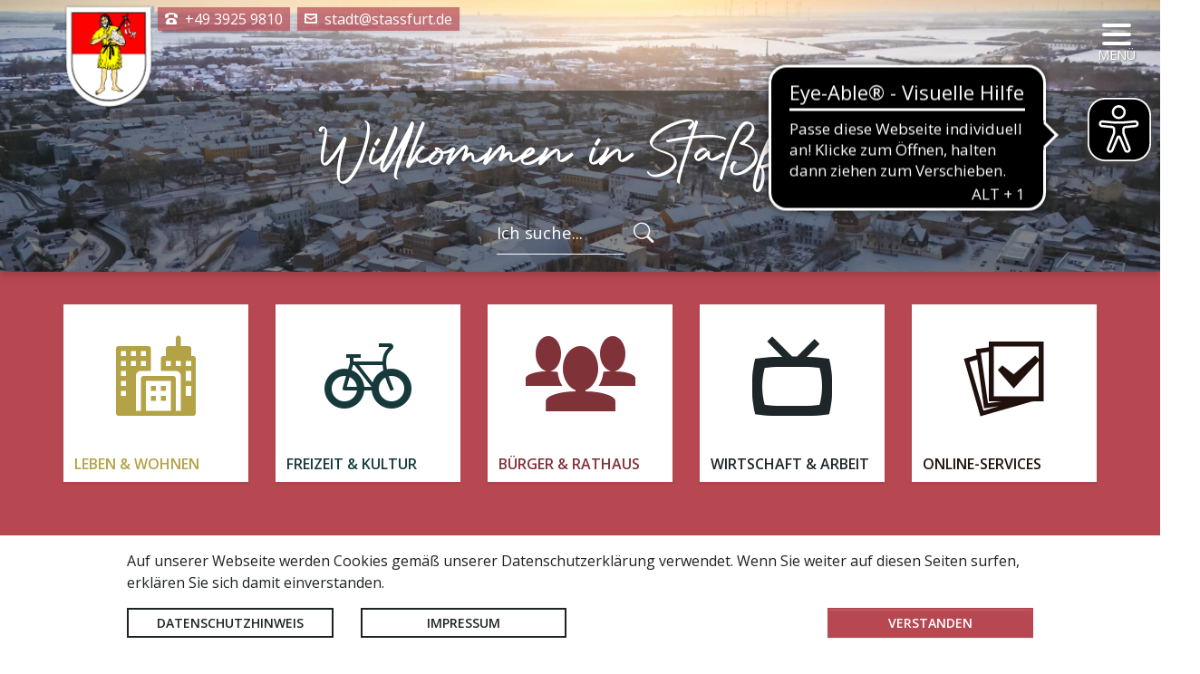

--- FILE ---
content_type: text/html; charset=UTF-8
request_url: https://www.stassfurt.de/de/detail-leistungen-rathaus/leistung/199/bibliothekswesen.html
body_size: 27219
content:
<!DOCTYPE html>
<html lang="de" >
<head>
                            <base href="https://www.stassfurt.de/" />
<meta http-equiv="Content-Type" content="text/html; charset=UTF-8" />
<title>Salzstadt Staßfurt</title>
<meta name="generator" content="GeoCMS Version:5.51.01 brain-SCC GmbH (c) 2026" />
<meta name="keywords" content="Stadt Staßfurt, Staßfurt, Salzstadt, Startseite" />
<meta name="robots" content="index, follow" />
<link  rel="stylesheet" type="text/css" href="https://www.stassfurt.de/res/jquery/css/jquery-ui.min.css?v=v5.51.01"  />
<link  rel="stylesheet" type="text/css" href="https://www.stassfurt.de/res/jquery/css/jquery-ui-brain.css?v=v5.51.01"  />
<link  id="special_btp_css"  rel="stylesheet" type="text/css" href="https://www.stassfurt.de/vendor/bootstrap/style_relaunch2021.css?v=v5.51.01"  />
<link  rel="stylesheet" type="text/css" href="https://www.stassfurt.de/res/icomoon/icomoon.css?v=v5.51.01"  />
<link  rel="stylesheet" type="text/css" href="https://www.stassfurt.de/res/lindua/lindua.css?v=v5.51.01"  />
<link  rel="stylesheet" type="text/css" href="https://www.stassfurt.de/res/vendor/bootstrap/icons/font/bootstrap-icons.css?v=v5.51.01"  />
<link  rel="stylesheet" type="text/css" href="https://www.stassfurt.de/res/vendor/bootstrap/xcontrols/xcontrols_bootstrap4_frontend.css?v=v5.51.01"  />
<link  rel="stylesheet" type="text/css" href="https://www.stassfurt.de/res/modules/gccookiemessage/templates/index.css?v=v5.51.01"  />
<link  rel="stylesheet" type="text/css" href="https://www.stassfurt.de/res/js/bootstrap/bootstrap-datetimepicker-4/build/css/tempusdominus-bootstrap-4.min.css?v=v5.51.01"  />
<link  rel="stylesheet" type="text/css" href="https://www.stassfurt.de/res/js/jquery/jquery.lightgallery/dist/css/lightgallery.min.css?v=v5.51.01"  />
<script  src="https://www.stassfurt.de/res/jquery/js/jquery.min.js?v=v5.51.01"></script>
<script defer src="https://www.stassfurt.de/res/jquery/js/jquery-ui.min.js?v=v5.51.01"></script>
<script defer src="https://www.stassfurt.de/res/js/jquery/jquery-ui-touch-punch/jquery.ui.touch-punch.min.js?v=v5.51.01"></script>
<script defer src="https://www.stassfurt.de/res/vendor/bootstrap/plugin/js/popper.min.js?v=v5.51.01"></script>
<script defer src="https://www.stassfurt.de/res/vendor/bootstrap/4.6.0/js/bootstrap.min.js?v=v5.51.01"></script>
<script  src="https://www.stassfurt.de/res/js/gclocalstorage/gcLocalStorage.js?v=v5.51.01"></script>
<script  src="https://www.stassfurt.de/res/js/gc.js?v=v5.51.01"></script>
<script  src="https://www.stassfurt.de/res/js/bootstrap/bootstrap-datetimepicker-4/build/js/moment-with-locales.min.js?v=v5.51.01"></script>
<script  src="https://www.stassfurt.de/res/js/bootstrap/bootstrap-datetimepicker-4/build/js/tempusdominus-bootstrap-4.min.js?v=v5.51.01"></script>
<script  src="https://www.stassfurt.de/res/js/xc.js?v=v5.51.01"></script>
<script  src="https://www.stassfurt.de/res/js/imagesLoaded/imagesLoaded.min.js?v=v5.51.01"></script>
<script  src="https://www.stassfurt.de/res/js/bootstrap-carousel-parallax/parallax.min.js?v=v5.51.01"></script>
<script defer src="https://www.stassfurt.de/res/vendor/bootstrap/plugin/js/responsive-tabs.js?v=v5.51.01"></script>
<script defer src="https://www.stassfurt.de/res/js/bootstrap/bootstrap-modaldialog/bootstrap.modaldialog.min.js?v=v5.51.01"></script>
<script defer src="https://www.stassfurt.de/res/vendor/bootstrap/plugin/bootstrap-autocomplete/dist/latest/bootstrap-autocomplete.js?v=v5.51.01"></script>
<script defer src="https://www.stassfurt.de/res/js/jquery/bootstrap-maxlength/src/bootstrap-maxlength.js?v=v5.51.01"></script>
<script defer src="https://www.stassfurt.de/res/modules/btp_pushmenu/templates/v2_0/pushmenu.min.js?v=v5.51.01"></script>
<script defer src="https://www.stassfurt.de/res/js/jquery/jquery.lightgallery/dist/js/lightgallery-all.min.js?v=v5.51.01"></script>
<style>
.subkey-draft,
.subkey-draft-0 {
    border-left: 2px dashed red;
    padding-left: 2px;
}

.subkey-draft-50 {
    border-left: 2px dashed #F5DC60;
    padding-left: 2px;
}

.in-time-0 {
    border-left: 2px dashed yellow;
    padding-left: 2px;
}

.subkey-draft-99 {
    border-left: 2px dashed silver;
    padding-left: 2px;
}
            #carousel_gallery_31_647_1065 .carousel-item {
        transition : transform 2s ease-in-out,opacity 2s ease-in-out;
    }
#carousel_gallery_22_647_1065 .carousel-item {
        transition : transform 2s ease-in-out,opacity 2s ease-in-out;
    }
    #carousel_gallery_22_647_1065  {
            position : relative ;
        }
                #carousel_gallery_22_647_1065 .carousel-inner  {
            position: absolute ;
            left: 50% ;
            transform: translateX(-50%) ;
            width: 100% ;
        }
                        @media (min-width : 0px) {
        #carousel_gallery_22_647_1065, #carousel_gallery_22_647_1065 .carousel-inner {
            height: 30vh;
        }
        #carousel_gallery_22_647_1065 .carousel-inner {
                    width: calc(100vw - var(--scrollbar-width));
                }
        }
                @media (min-width : 576px) {
        #carousel_gallery_22_647_1065, #carousel_gallery_22_647_1065 .carousel-inner {
            height: 30vh;
        }
        #carousel_gallery_22_647_1065 .carousel-inner {
                    width: calc(100vw - var(--scrollbar-width));
                }
        }
                @media (min-width : 768px) {
        #carousel_gallery_22_647_1065, #carousel_gallery_22_647_1065 .carousel-inner {
            height: 30vh;
        }
        #carousel_gallery_22_647_1065 .carousel-inner {
                    width: calc(100vw - var(--scrollbar-width));
                }
        }
                @media (min-width : 992px) {
        #carousel_gallery_22_647_1065, #carousel_gallery_22_647_1065 .carousel-inner {
            height: 40vh;
        }
        #carousel_gallery_22_647_1065 .carousel-inner {
                    width: calc(100vw - var(--scrollbar-width));
                }
        }
                @media (min-width : 992px) {
        #carousel_gallery_22_647_1065, #carousel_gallery_22_647_1065 .carousel-inner {
            height: 50vh;
        }
        #carousel_gallery_22_647_1065 .carousel-inner {
                    width: calc(100vw - var(--scrollbar-width));
                }
        }
#carousel_gallery_30_647_1065 .carousel-item {
        transition : transform 2s ease-in-out,opacity 2s ease-in-out;
    }

                                                                                        @media (min-width : 0px) and (max-width: 768px) {
        #carousel_gallery_30_647_1065 .mcol-2 {
            flex      : 0 0 50%;
            max-width : 50%;
        }
                #carousel_gallery_30_647_1065 .carousel-item {
                                    margin-right : 0;
                                }
        #carousel_gallery_30_647_1065 .carousel-item-next {
                                    position  : relative;
                                    transform : translate3d(0, 0, 0);
                                }
                #carousel_gallery_30_647_1065 .active.carousel-item-left + .carousel-item-next.carousel-item-left,
                                #carousel_gallery_30_647_1065 .carousel-item-next.carousel-item-left  + .carousel-item  {
                                 position : relative;
                                    transform                    : translate3d(-100%, 0, 0);
                                    visibility                   : visible;
                                }
                #carousel_gallery_30_647_1065 .carousel-item-prev.carousel-item-right {
                                    position: absolute;
                                    top: 0;
                                    left: 0;
                                    z-index: -1;
                                    display: block;
                                    visibility: visible;
                                }
                #carousel_gallery_30_647_1065 .active.carousel-item-right + .carousel-item-prev.carousel-item-right,
                                 .carousel-item-prev.carousel-item-right  + .carousel-item  {
                                                                    position: relative;
                                    transform: translate3d(100%, 0, 0);
                                    visibility: visible;
                                    display: block;
                                    visibility: visible;
                                }
                #carousel_gallery_30_647_1065 .active  + .carousel-item {
                                    display : block;
                                }
                #carousel_gallery_30_647_1065 .carousel-item.active:not(.carousel-item-right):not(.carousel-item-left),
                                #carousel_gallery_30_647_1065 .carousel-inner .carousel-item.active:not(.carousel-item-right):not(.carousel-item-left) + .carousel-item  {
                                 transition : none;
                                }
                #carousel_gallery_30_647_1065 .active.mcol-2.carousel-item  + .carousel-item + .carousel-item {
                                    position: absolute;
                                    top: 0;
                                    right: -50%; /*change this with javascript in the future*/
                                    display: block;
                                    visibility: visible;
                                }
                #carousel_gallery_30_647_1065
            .carousel-item-next.carousel-item-left  + .carousel-item + .carousel-item {
                position: relative;
                transform: translate3d(-100%, 0, 0);
                visibility: visible;
            }

                #carousel_gallery_30_647_1065
            .carousel-item-prev.carousel-item-right  + .carousel-item + .carousel-item {
                position: relative;
                transform: translate3d(100%, 0, 0);
                visibility: visible;
                display: block;
                visibility: visible;
            }
        }
                                                                                                @media (min-width : 768px) and (max-width: 992px) {
        #carousel_gallery_30_647_1065 .mcol-md-3 {
            flex      : 0 0 33.333333333333%;
            max-width : 33.333333333333%;
        }
                #carousel_gallery_30_647_1065 .carousel-item {
                                    margin-right : 0;
                                }
        #carousel_gallery_30_647_1065 .carousel-item-next {
                                    position  : relative;
                                    transform : translate3d(0, 0, 0);
                                }
                #carousel_gallery_30_647_1065 .active.carousel-item-left + .carousel-item-next.carousel-item-left,
                                #carousel_gallery_30_647_1065 .carousel-item-next.carousel-item-left  + .carousel-item , #carousel_gallery_30_647_1065 .carousel-item-next.carousel-item-left  + .carousel-item  + .carousel-item  {
                                 position : relative;
                                    transform                    : translate3d(-100%, 0, 0);
                                    visibility                   : visible;
                                }
                #carousel_gallery_30_647_1065 .carousel-item-prev.carousel-item-right {
                                    position: absolute;
                                    top: 0;
                                    left: 0;
                                    z-index: -1;
                                    display: block;
                                    visibility: visible;
                                }
                #carousel_gallery_30_647_1065 .active.carousel-item-right + .carousel-item-prev.carousel-item-right,
                                 .carousel-item-prev.carousel-item-right  + .carousel-item ,  .carousel-item-prev.carousel-item-right  + .carousel-item  + .carousel-item  {
                                                                    position: relative;
                                    transform: translate3d(100%, 0, 0);
                                    visibility: visible;
                                    display: block;
                                    visibility: visible;
                                }
                #carousel_gallery_30_647_1065 .active  + .carousel-item {
                                    display : block;
                                }
                #carousel_gallery_30_647_1065 .active  + .carousel-item + .carousel-item {
                                    display : block;
                                }
                #carousel_gallery_30_647_1065 .carousel-item.active:not(.carousel-item-right):not(.carousel-item-left),
                                #carousel_gallery_30_647_1065 .carousel-inner .carousel-item.active:not(.carousel-item-right):not(.carousel-item-left) + .carousel-item , #carousel_gallery_30_647_1065 .carousel-inner .carousel-item.active:not(.carousel-item-right):not(.carousel-item-left) + .carousel-item  + .carousel-item  {
                                 transition : none;
                                }
                #carousel_gallery_30_647_1065 .active.mcol-md-3.carousel-item  + .carousel-item + .carousel-item + .carousel-item {
                                    position: absolute;
                                    top: 0;
                                    right: -33.333333333333%; /*change this with javascript in the future*/
                                    display: block;
                                    visibility: visible;
                                }
                #carousel_gallery_30_647_1065
            .carousel-item-next.carousel-item-left  + .carousel-item + .carousel-item + .carousel-item {
                position: relative;
                transform: translate3d(-100%, 0, 0);
                visibility: visible;
            }

                #carousel_gallery_30_647_1065
            .carousel-item-prev.carousel-item-right  + .carousel-item + .carousel-item + .carousel-item {
                position: relative;
                transform: translate3d(100%, 0, 0);
                visibility: visible;
                display: block;
                visibility: visible;
            }
        }
                                                                                                @media (min-width : 992px)  {
        #carousel_gallery_30_647_1065 .mcol-lg-4 {
            flex      : 0 0 25%;
            max-width : 25%;
        }
                #carousel_gallery_30_647_1065 .carousel-item {
                                    margin-right : 0;
                                }
        #carousel_gallery_30_647_1065 .carousel-item-next {
                                    position  : relative;
                                    transform : translate3d(0, 0, 0);
                                }
                #carousel_gallery_30_647_1065 .active.carousel-item-left + .carousel-item-next.carousel-item-left,
                                #carousel_gallery_30_647_1065 .carousel-item-next.carousel-item-left  + .carousel-item , #carousel_gallery_30_647_1065 .carousel-item-next.carousel-item-left  + .carousel-item  + .carousel-item , #carousel_gallery_30_647_1065 .carousel-item-next.carousel-item-left  + .carousel-item  + .carousel-item  + .carousel-item  {
                                 position : relative;
                                    transform                    : translate3d(-100%, 0, 0);
                                    visibility                   : visible;
                                }
                #carousel_gallery_30_647_1065 .carousel-item-prev.carousel-item-right {
                                    position: absolute;
                                    top: 0;
                                    left: 0;
                                    z-index: -1;
                                    display: block;
                                    visibility: visible;
                                }
                #carousel_gallery_30_647_1065 .active.carousel-item-right + .carousel-item-prev.carousel-item-right,
                                 .carousel-item-prev.carousel-item-right  + .carousel-item ,  .carousel-item-prev.carousel-item-right  + .carousel-item  + .carousel-item ,  .carousel-item-prev.carousel-item-right  + .carousel-item  + .carousel-item  + .carousel-item  {
                                                                    position: relative;
                                    transform: translate3d(100%, 0, 0);
                                    visibility: visible;
                                    display: block;
                                    visibility: visible;
                                }
                #carousel_gallery_30_647_1065 .active  + .carousel-item {
                                    display : block;
                                }
                #carousel_gallery_30_647_1065 .active  + .carousel-item + .carousel-item {
                                    display : block;
                                }
                #carousel_gallery_30_647_1065 .active  + .carousel-item + .carousel-item + .carousel-item {
                                    display : block;
                                }
                #carousel_gallery_30_647_1065 .carousel-item.active:not(.carousel-item-right):not(.carousel-item-left),
                                #carousel_gallery_30_647_1065 .carousel-inner .carousel-item.active:not(.carousel-item-right):not(.carousel-item-left) + .carousel-item , #carousel_gallery_30_647_1065 .carousel-inner .carousel-item.active:not(.carousel-item-right):not(.carousel-item-left) + .carousel-item  + .carousel-item , #carousel_gallery_30_647_1065 .carousel-inner .carousel-item.active:not(.carousel-item-right):not(.carousel-item-left) + .carousel-item  + .carousel-item  + .carousel-item  {
                                 transition : none;
                                }
                #carousel_gallery_30_647_1065 .active.mcol-lg-4.carousel-item  + .carousel-item + .carousel-item + .carousel-item + .carousel-item {
                                    position: absolute;
                                    top: 0;
                                    right: -25%; /*change this with javascript in the future*/
                                    display: block;
                                    visibility: visible;
                                }
                #carousel_gallery_30_647_1065
            .carousel-item-next.carousel-item-left  + .carousel-item + .carousel-item + .carousel-item + .carousel-item {
                position: relative;
                transform: translate3d(-100%, 0, 0);
                visibility: visible;
            }

                #carousel_gallery_30_647_1065
            .carousel-item-prev.carousel-item-right  + .carousel-item + .carousel-item + .carousel-item + .carousel-item {
                position: relative;
                transform: translate3d(100%, 0, 0);
                visibility: visible;
                display: block;
                visibility: visible;
            }
        }
#carousel_gallery_2_647_1065 .carousel-item {
        transition : transform 1.2s ease-in-out,opacity 1.2s ease-in-out;
    }
        #carousel_gallery_2_647_1065.carousel-fade .active.carousel-item-left,
    #carousel_gallery_2_647_1065.carousel-fade .active.carousel-item-right {
        transition : transform 1.2s ease-in-out,opacity 1.2s ease-in-out;
    }
</style>
<script  >
jQuery.noConflict();
var GeoCMSMultiObject = {};
/* +++++++++++++++++++++++++++++++++++++ */
window.GeoCMSLocalStorage      = new gcLocalStorage('stadt-stassfurt-neu',false); /* Wrapper für localStorage */
window.GeoCMSSessionStorage    = new gcLocalStorage('stadt-stassfurt-neu',true);  /* Wrapper für sessionStorage */
/* +++++++++++++++++++++++++++++++++++++ */

document.addEventListener('keyup',XControls.Core.closePopupWithEscape);
function outputCurrentValue(id,prefix,postfix)
{
    if (typeof prefix === "undefined")
    {
        prefix = ': ';
    }
        if (typeof postfix === "undefined")
    {
        postfix = '';
    }
    const out =  document.querySelector('#' + id + '_output'); 
    const el  =  document.querySelector('#' + id); 
    if (out && el)
    {
        out.textContent = prefix + el.value + postfix;   
    }
   
}			jQuery(function() {
				jQuery('.check_max_length').maxlength({
				    alwaysShow: true,
				    //threshold: 10,
				    warningClass: "badge bg-success",
				    limitReachedClass: "badge badge-danger",
				    placement: 'top'
				    //message: 'used %charsTyped% of %charsTotal% chars.'
				});
			});function openWizardDialog(element_id, reference, wizardname) {
	var url = 'https://www.stassfurt.de/admin/page/ajax/GetWizard/?wizard=__WIZ__&uhash=XPUpvm6qC2olzjfkuMJSK1N7w98sydZLHA5eb4V0&input_id=__ID__'.replace('__WIZ__',wizardname).replace('__ID__',element_id);
	return BtpDialogClass.invokeOnClick(reference,url);
}
jQuery(function() {
jQuery('#gallery_2_647_1065').lightGallery({"thumbnail":true,"thumbWidth":100,"thumbContHeight":150,"thumbMargin":10,"animateThumb":true,"showThumbByDefault":false,"download":false,"share":false,"rotate":false,"selector":".lightGallery-item"});
});
</script>

<link rel="canonical" href="https://www.stassfurt.de/de/startseite.html" />

            
    <meta http-equiv="X-UA-Compatible"
          content="IE=edge">
    <meta name="viewport"
          content="width=device-width, initial-scale=1">
    <meta name="theme-color"
          content="#">
    <meta name="format-detection"
          content="telephone=no">
    <!--[if lt IE 11]>
    <script src="res/js/bootstrap/html5shiv.min.js"></script><![endif]-->
    <script src="res/js/bootstrap/picturefill.min.js"></script>
    
                    <script async src="https://cdn.eye-able.com/configs/stassfurt.brain-scc.de.js"></script><script async src="https://cdn.eye-able.com/public/js/eyeAble.js"></script>
    
</head>
<body id="page-body"
      class="onecol style_relaunch2021">

    

<div id="pm_page">
    
        
    <header id="page-header"
            class="container-fluid px-0 page-header"
            data-gc-search="false">
        
                                        <div class="btp_gallery startslider modularea-__hidden view-listview" data-gc-search="true"><a id="content_2_647_1065"></a><div id="gallery_2_647_1065"><div id="carousel_gallery_2_647_1065"
                class="carousel slide carousel-fade"
                data-length="1"
                                    data-ride="carousel" data-interval="1000"
                    data-pause="false"                            ><div class="carousel-inner"><div data-index="0"
                                 class="carousel-item active "><a data-sub-html="<div class='lightgallery-title h4'>SFT-Winter</div><p>20250104 dji 20250104094226 0069 d enhanced nr &copy; Stephan Czuratis</p>"
                                   title="SFT-Winter"
                                                                                    href="https://www.stassfurt.de/de/datei/anzeigen/id/92754,1065/20250104_dji_20250104094226_0069_d_enhanced_nr.jpg"
                                                                           class="lightGallery-item"><picture><source media="(min-width: 1200px)"
                                                                srcset="https://www.stassfurt.de/de/datei/zuschneiden/2560x600/id/92754,1065/20250104_dji_20250104094226_0069_d_enhanced_nr.jpg"><source media="(min-width: 992px)"
                                                                srcset="https://www.stassfurt.de/de/datei/zuschneiden/1200x500/id/92754,1065/20250104_dji_20250104094226_0069_d_enhanced_nr.jpg"><source media="(min-width: 768px)"
                                                                srcset="https://www.stassfurt.de/de/datei/zuschneiden/992x450/id/92754,1065/20250104_dji_20250104094226_0069_d_enhanced_nr.jpg"><source media="(min-width: 576px)"
                                                                srcset="https://www.stassfurt.de/de/datei/zuschneiden/768x350/id/92754,1065/20250104_dji_20250104094226_0069_d_enhanced_nr.jpg"><source media="(min-width: 0px)"
                                                                srcset="https://www.stassfurt.de/de/datei/zuschneiden/576x300/id/92754,1065/20250104_dji_20250104094226_0069_d_enhanced_nr.jpg"><img class="d-block mx-auto img-fluid"
                                                     src="https://www.stassfurt.de/de/datei/zuschneiden/2560x600/id/92754,1065/20250104_dji_20250104094226_0069_d_enhanced_nr.jpg"
                                                     alt="20250104 dji 20250104094226 0069 d enhanced nr"
                                                                                                          title="SFT-Winter &copy;Stephan Czuratis"></picture></a></div></div></div></div></div>
    
                                                                    
    <div class="pm-trigger-container  d-print-none d-inline-flex align-items-center">
        <button id="pm_trigger_9_646_1065"
                data-close-title="Navigation schließen"
                data-open-title="Navigation öffnen"
                data-placement="left"
                title="Navigation öffnen"
                class="pushmenu-trigger btn d-inline-flex flex-column align-items-center animation bg-transparent text-white">
                            <span class="pm-trigger-icon">
                                            <span class="pm-trigger-icon-bar bg-white"></span>
                                            <span class="pm-trigger-icon-bar bg-white"></span>
                                            <span class="pm-trigger-icon-bar bg-white"></span>
                                    </span>
                                        <span class="pm-trigger-label small text-white">
                                                                Menü
                                        
                </span>
                        <span id="pm_trigger_pushmenu_9_646_1065_sronly"
                  class="sr-only">Navigation öffnen</span>
        </button>
    </div>

               
        <div id="header-top-left"
             class="container">
            <div class="logo-container">
                <a href="/"
                   title="Stadtportal Staßfurt - ">
                    <img class="logo"
                         src="modules/page/templates/images/stassfurt-wappen.png">
                </a>
            </div>
                                        <div class="btp_contact header-contact modularea-__hidden view-gridview" data-gc-search="true"><a id="content_6_646_1065"></a><div id="listview_6_646_1065" class="row no-gutters matrix-1 listview-cards" data-gc-search="false"><div class="col-12 "><div id="content_6_646_1065_78894"
         class="card  rounded-0  oddeven0   box-shadow subkey-contact-90 "
         style="height: 100%"><div class="card-body row "><div class="infocol col-12 order-1"><div class="card-title bg-transparent "><div class="org small mt-0 pt-0">Stadt Stassfurt</div><div class="title">
            Stadt Stassfurt        </div></div><div class="contact card-text mb-3"><div class=""><ul class="list-group rounded-0  "><li class="list-group-item d-flex align-items-center rounded-0 border-0 py-1 pl-0"><i class="icon icon-phone mr-2"></i><a href="tel:+4939259810" class="telefon-number"><span class="number">+49 3925 9810</span></a></li><li class="list-group-item d-flex align-items-center rounded-0 border-0 py-1 pl-0"><i class="icon icon-envelop3 mr-2"></i><a href="mailto:stadt@stassfurt.de" class="email-link"><span>stadt@stassfurt.de</span></a></li></ul></div></div></div></div></div></div></div></div>
    
                                </div>
                                <div id="slider-overlay">
                <div id="welcome-container">
                                                        <div class="btp_freecontent modularea-__hidden view-singleview mode-rte" data-gc-search="true"><div id="4_647_1065"
             role="complementary"
             class="border-0 rounded-0           btp_freecontent_cfg_4_647_1065  "><div id="4_647_1065_box" class=""><div class=""><h1 style="text-align: center;"><span style="color: #ffffff;">Willkommen in Staßfurt</span></h1></div></div></div></div>
    
                                                                            <div class="btp_search startsearch modularea-__hidden view-moduloutput" data-gc-search="false">
        		<a id="content_4_646_1065"></a>        
                                                    <div class="btp_search_searchmask">
    
    	
    

<form
	id="form_btp_search_4_646_1065"
	name="form_btp_search_4_646_1065" data-name="form_btp_search_4_646_1065"
	method="get" enctype="multipart/form-data"
		class="xelement-form "
	action="/de/suche-1635499180.html"			
	
				
	
			
	
>
	<input type="hidden" name="xc3_submitted" value="1" />
	        
		<div id="xce_33_cont" 	class="xelement-text" ><div class="form-group"><div class="input-group" id="xce_33_inputgroup" data-target-input="nearest"><input
							id="xce_33"
	
								
							name="searchwords" data-name="searchwords"
	
															type="text"
								
	
															class="form-control headsearchAutoComplete"
	
							 data-target="#xce_33_inputgroup"
	
		
															value=""
														title="mehrere&#x20;Suchbegriffen&#x20;mit&#x20;Leerzeichen&#x20;trennen"
	
								
														style=""
							maxlength="255"																
	placeholder="Ich&#x20;suche..."
									
	
									
	
									
	
	
																						
																																																																																																																																																																																
	
									
	
									
	
									
	
									
	
									
	
									
	
									
	
							

						/><div class="input-group-append"><button  type="submit" title="Hier klicken, um die globale Suche über die gesamte Website auszulösen!" class="btn btn-primary btp_popover_tooltip" " name="modus" value="g"><span class="bi bi-search"></span><span class="sr-only">Formularschaltfläche</span></button></div></div></div></div><div id="xce_34_cont" 	class="xelement-hidden" ><div class="form-group"><input
				id="xce_34"
				name="cpage" data-name="cpage"
				type="hidden"
					
				value=""
				
				
			/></div></div><div id="xce_36_cont" 	class="xelement-hidden" ><div class="form-group"><input
				id="xce_36"
				name="xc_f01e01a094982ffdc10776c9beda71ad" data-name="xc_f01e01a094982ffdc10776c9beda71ad"
				type="hidden"
					
				value=""
				
				
			/></div></div><div id="xce_37_cont" 	class="xelement-hidden" ><div class="form-group"><input
				id="xce_37"
				name="_csrf_token" data-name="_csrf_token"
				type="hidden"
					
				value="86538dc2945d01900204531bdf50bd3f"
				
				
			/></div></div>
</form>

<script>
	// window.addEventListener("DOMContentLoaded", function() {
	jQuery(function() {
		XControls.Element.Form.setupForm('form_btp_search_4_646_1065');
		XControls.Element.Form.addRefreshJS('form_btp_search_4_646_1065', '(function ($) {	$(".popovers").popover({"container" : "body"}); })(jQuery);');

		//	gesammeltes JS der Formular-Elemente
		
		

		//	initiales Ausführen der Refresh-Scripte
		XControls.Element.Form.refresh('form_btp_search_4_646_1065');
	});
</script>


    	
    </div>                        </div>
    
                                    </div>
            </div>
                    
    
    </header>
            <div id="subheader"
             class="container-fluid">
            <div class="container">
                                        <div id="pushmenu_9_646_1065"
             data-shift="0"
             class="btp_pushmenu push d-flex flex-column h-100 modularea-header view-empty"
             style="visibility: hidden;" data-gc-search="false" tabindex="0"><nav class="pm-nav"
                     data-gc-search="false"><div data-level="1"
                                                             data-shift="0"
                                     class="level bg-light text-primary"><div class="pm-fill"></div><div class="pm-module-top_inside pm-module order-0 empty"></div><div class="pm-separator order-0"></div><div title="Navigation"
                         class="pm-header"><div class="parent-title"><div class="parent-title-branding text-primary">Navigation</div></div><div class="pm-close"
                             aria-label="Schließen"
                             title="Schließen"><i aria-hidden="true"
                               class="pm-close-icon icon icon-cross2"></i><i class=" pm-icon-sp-overlay"></i></div></div><div class="pm-separator order-1"></div><div class="pm-module-top_inside2 pm-module order-2 empty"></div><div class="pm-separator order-2"></div><div class="pm-separator order-5"></div><ol data-level="1"
                                        class="pm-list"><li data-level="1"
                                     class="intern-page-link text-primary"                            ><a
                                                                                    title="Aktuelle Meldungen"
                                                                                data-level="1"
                                        aria-level="1"
                                        
                                        
                                                                                data-level="1"
                                        class="pm-link intern-page-link text-primary"
                                        href="/de/aktuelles.html"
                                        target="_self"
                                        tabindex="-1"><span class="pm-link-title">Aktuelle Meldungen</span></a></li><li data-level="1"
                                     class="hassub"                            ><a
                                                                                    title="Unterseiten Stadtportrait öffnen"
                                                                                data-level="1"
                                        aria-level="1"
                                        
                                        data-sub="true"
                                                                                data-level="1"
                                        class="pm-link"
                                        href="/de/stadtportrait.html"
                                        target="_self"
                                        tabindex="-1"><span class="pm-link-title">Stadtportrait</span><div class="pm-icon pm-icon-sub"><i class="icon icon-arrow-right3 icon-arrow"></i></div></a><div data-level="2"
                                                      class="level bg-light text-primary"><div class="pm-fill"></div><div title="Stadtportrait"
                         class="pm-header"><div class="parent-title">Stadtportrait</div><div class="pm-close"
                             aria-label="Schließen"
                             title="Schließen"><i aria-hidden="true"
                               class="pm-close-icon icon icon-cross2"></i></div></div><div class="pm-separator order-1"></div><div class="pm-separator order-5"></div><ol data-level="2"
                                        class="pm-list"><li data-level="2"
                                                                ><a
                                                                                    title="Stadtportrait"
                                                                                data-level="2"
                                        aria-level="2"
                                        
                                        
                                                                                data-level="2"
                                        class="pm-link"
                                        href="/de/stadtportrait.html"
                                        target="_self"
                                        tabindex="-1"><span class="pm-link-title">Weiter ...</span></a></li><li data-level="2"
                                                                ><a
                                                                                    title="Ortsteile Übersicht"
                                                                                data-level="2"
                                        aria-level="2"
                                        
                                        
                                                                                data-level="2"
                                        class="pm-link"
                                        href="/de/ortsteile-uebersicht.html"
                                        target="_self"
                                        tabindex="-1"><i class="icon icon-location2 pm-icon"></i><span class="pm-link-title">Ortsteile Übersicht</span></a></li><li data-level="2"
                                                                ><a
                                                                                    title="Geschichte"
                                                                                data-level="2"
                                        aria-level="2"
                                        
                                        
                                                                                data-level="2"
                                        class="pm-link"
                                        href="/de/geschichte.html"
                                        target="_self"
                                        tabindex="-1"><i class="icon icon-library2 pm-icon"></i><span class="pm-link-title">Geschichte</span></a></li><li data-level="2"
                                     class="extern-page-link text-primary"                            ><a
                                                                                    title="Leitbild"
                                                                                data-level="2"
                                        aria-level="2"
                                        
                                        
                                                                                data-level="2"
                                        class="pm-link extern-page-link text-primary"
                                        href="/de/leitbild.html"
                                        target="_self"
                                        tabindex="-1"><div class="icon no-theme-icon"></div><span class="pm-link-title">Leitbild</span></a></li><li data-level="2"
                                                                ><a
                                                                                    title="Downloads"
                                                                                data-level="2"
                                        aria-level="2"
                                        
                                        
                                                                                data-level="2"
                                        class="pm-link"
                                        href="/de/downloads-copy-1692955810.html"
                                        target="_self"
                                        tabindex="-1"><i class="icon icon-download2 pm-icon"></i><span class="pm-link-title">Downloads</span></a></li><li data-level="2"
                                                                ><a
                                                                                    title="Salzfee"
                                                                                data-level="2"
                                        aria-level="2"
                                        
                                        
                                                                                data-level="2"
                                        class="pm-link"
                                        href="/de/salzfee.html"
                                        target="_self"
                                        tabindex="-1"><i class="icon icon-chess-queen pm-icon"></i><span class="pm-link-title">Salzfee</span></a></li></ol><a href="javascript:void(0);"
                       data-level="2"
                       aria-label="Zurück"
                       title="Zurück"
                       tabindex="-1"
                       class="pm-back  bg-light text-primary"><span>Zurück</span><i class="icon icon-arrow-left3"></i></a><div class="pm-separator order-3"></div><a class="sr-only pm-close"
                       href="javascript:void(0);"
                       data-level="2"
                       tabindex="-1"
                       title="Schließen">Schließen</a></div></li><li data-level="1"
                                     class="gold bg-gold text-white hassub"                            ><a
                                                                                    title="Unterseiten Leben &amp; Wohnen öffnen"
                                                                                data-level="1"
                                        aria-level="1"
                                        
                                        data-sub="true"
                                                                                data-level="1"
                                        class="pm-link gold bg-gold text-white"
                                        href="/de/leben_wohnen.html"
                                        target="_self"
                                        tabindex="-1"><i class="icon icon-city pm-icon"></i><span class="pm-link-title">Leben &amp; Wohnen</span><div class="pm-icon pm-icon-sub"><i class="icon icon-arrow-right3 icon-arrow"></i></div></a><div data-level="2"
                                                      class="level gold bg-gold text-white"><div class="pm-fill"></div><div title="Leben &amp; Wohnen"
                         class="pm-header"><div class="pm-header-icon"><i class="icon icon-city "></i></div><div class="parent-title">Leben &amp; Wohnen</div><div class="pm-close"
                             aria-label="Schließen"
                             title="Schließen"><i aria-hidden="true"
                               class="pm-close-icon icon icon-cross2"></i><i class="icon icon-city pm-icon-sp-overlay"></i></div></div><div class="pm-separator order-1"></div><div class="pm-separator order-5"></div><ol data-level="2"
                                        class="pm-list"><li data-level="2"
                                                                ><a
                                                                                    title="Leben &amp; Wohnen"
                                                                                data-level="2"
                                        aria-level="2"
                                        
                                        
                                                                                data-level="2"
                                        class="pm-link"
                                        href="/de/leben_wohnen.html"
                                        target="_self"
                                        tabindex="-1"><i class="icon icon-city pm-icon"></i><span class="pm-link-title">Weiter ...</span></a></li><li data-level="2"
                                     class="hassub"                            ><a
                                                                                    title="Unterseiten Bauen &amp; Wohnen öffnen"
                                                                                data-level="2"
                                        aria-level="2"
                                        
                                        data-sub="true"
                                                                                data-level="2"
                                        class="pm-link"
                                        href="/de/bauen_wohnen.html"
                                        target="_self"
                                        tabindex="-1"><i class="icon icon-home2 pm-icon"></i><span class="pm-link-title">Bauen &amp; Wohnen</span><div class="pm-icon pm-icon-sub"><i class="icon icon-arrow-right3 icon-arrow"></i></div></a><div data-level="3"
                                                      class="level bg-light text-primary"><div class="pm-fill"></div><div title="Bauen &amp; Wohnen"
                         class="pm-header"><div class="pm-header-icon"><i class="icon icon-home2 "></i></div><div class="parent-title">Bauen &amp; Wohnen</div><div class="pm-close"
                             aria-label="Schließen"
                             title="Schließen"><i aria-hidden="true"
                               class="pm-close-icon icon icon-cross2"></i><i class="icon icon-home2 pm-icon-sp-overlay"></i></div></div><div class="pm-separator order-1"></div><div class="pm-separator order-5"></div><ol data-level="3"
                                        class="pm-list"><li data-level="3"
                                                                ><a
                                                                                    title="Bauen &amp; Wohnen"
                                                                                data-level="3"
                                        aria-level="3"
                                        
                                        
                                                                                data-level="3"
                                        class="pm-link"
                                        href="/de/bauen_wohnen.html"
                                        target="_self"
                                        tabindex="-1"><i class="icon icon-home2 pm-icon"></i><span class="pm-link-title">Weiter ...</span></a></li><li data-level="3"
                                     class="intern-page-link text-primary"                            ><a
                                                                                    title="Wohnraumangebote"
                                                                                data-level="3"
                                        aria-level="3"
                                        
                                        
                                                                                data-level="3"
                                        class="pm-link intern-page-link text-primary"
                                        href="/de/bauen_wohnen.html#wohnraum"
                                        target="_self"
                                        tabindex="-1"><div class="icon no-theme-icon"></div><span class="pm-link-title">Wohnraumangebote</span></a></li><li data-level="3"
                                     class="extern-page-link text-primary"                            ><a
                                                                                    title="Stadtpflegebetrieb"
                                                                                data-level="3"
                                        aria-level="3"
                                        
                                        
                                                                                data-level="3"
                                        class="pm-link extern-page-link text-primary"
                                        href="/de/stadtpflegebetrieb.html"
                                        target="_blank"
                                        tabindex="-1"><div class="icon no-theme-icon"></div><span class="pm-link-title">Stadtpflegebetrieb</span></a></li><li data-level="3"
                                     class="intern-page-link text-primary"                            ><a
                                                                                    title="Ver- und Entsorger"
                                                                                data-level="3"
                                        aria-level="3"
                                        
                                        
                                                                                data-level="3"
                                        class="pm-link intern-page-link text-primary"
                                        href="/de/bauen_wohnen.html#versorger"
                                        target="_self"
                                        tabindex="-1"><div class="icon no-theme-icon"></div><span class="pm-link-title">Ver- und Entsorger</span></a></li><li data-level="3"
                                     class="intern-page-link text-primary"                            ><a
                                                                                    title="Stadtplanung und -entwicklung"
                                                                                data-level="3"
                                        aria-level="3"
                                        
                                        
                                                                                data-level="3"
                                        class="pm-link intern-page-link text-primary"
                                        href="/de/bauen_wohnen.html#stadtplanung"
                                        target="_self"
                                        tabindex="-1"><div class="icon no-theme-icon"></div><span class="pm-link-title">Stadtplanung und -entwicklung</span></a></li><li data-level="3"
                                     class="intern-page-link text-primary"                            ><a
                                                                                    title="Bauen und Kaufen"
                                                                                data-level="3"
                                        aria-level="3"
                                        
                                        
                                                                                data-level="3"
                                        class="pm-link intern-page-link text-primary"
                                        href="/de/bauen_wohnen.html#kaufen"
                                        target="_self"
                                        tabindex="-1"><div class="icon no-theme-icon"></div><span class="pm-link-title">Bauen und Kaufen</span></a></li><li data-level="3"
                                     class="intern-page-link text-primary"                            ><a
                                                                                    title="Aktuelle Förderprojekte"
                                                                                data-level="3"
                                        aria-level="3"
                                        
                                        
                                                                                data-level="3"
                                        class="pm-link intern-page-link text-primary"
                                        href="/de/bauen_wohnen.html#förderung"
                                        target="_self"
                                        tabindex="-1"><div class="icon no-theme-icon"></div><span class="pm-link-title">Aktuelle Förderprojekte</span></a></li></ol><a href="javascript:void(0);"
                       data-level="3"
                       aria-label="Zurück"
                       title="Zurück"
                       tabindex="-1"
                       class="pm-back  bg-light text-primary"><span>Zurück</span><i class="icon icon-arrow-left3"></i></a><div class="pm-separator order-3"></div><a class="sr-only pm-close"
                       href="javascript:void(0);"
                       data-level="3"
                       tabindex="-1"
                       title="Schließen">Schließen</a></div></li><li data-level="2"
                                                                ><a
                                                                                    title="Bildung"
                                                                                data-level="2"
                                        aria-level="2"
                                        
                                        
                                                                                data-level="2"
                                        class="pm-link"
                                        href="/de/bildung.html"
                                        target="_self"
                                        tabindex="-1"><i class="icon icon-graduation pm-icon"></i><span class="pm-link-title">Bildung</span></a></li><li data-level="2"
                                                                ><a
                                                                                    title="Sport &amp; Verein"
                                                                                data-level="2"
                                        aria-level="2"
                                        
                                        
                                                                                data-level="2"
                                        class="pm-link"
                                        href="/de/sport-verein.html"
                                        target="_self"
                                        tabindex="-1"><i class="icon icon-soccer pm-icon"></i><span class="pm-link-title">Sport &amp; Verein</span></a></li><li data-level="2"
                                     class="hassub"                            ><a
                                                                                    title="Unterseiten Klimaschutz und Umwelt öffnen"
                                                                                data-level="2"
                                        aria-level="2"
                                        
                                        data-sub="true"
                                                                                data-level="2"
                                        class="pm-link"
                                        href="/de/klimaschutz-und-umwelt.html"
                                        target="_self"
                                        tabindex="-1"><i class="icon icon-tree3 pm-icon"></i><span class="pm-link-title">Klimaschutz und Umwelt</span><div class="pm-icon pm-icon-sub"><i class="icon icon-arrow-right3 icon-arrow"></i></div></a><div data-level="3"
                                                      class="level bg-light text-primary"><div class="pm-fill"></div><div title="Klimaschutz und Umwelt"
                         class="pm-header"><div class="pm-header-icon"><i class="icon icon-tree3 "></i></div><div class="parent-title">Klimaschutz und Umwelt</div><div class="pm-close"
                             aria-label="Schließen"
                             title="Schließen"><i aria-hidden="true"
                               class="pm-close-icon icon icon-cross2"></i><i class="icon icon-tree3 pm-icon-sp-overlay"></i></div></div><div class="pm-separator order-1"></div><div class="pm-separator order-5"></div><ol data-level="3"
                                        class="pm-list"><li data-level="3"
                                                                ><a
                                                                                    title="Klimaschutz und Umwelt"
                                                                                data-level="3"
                                        aria-level="3"
                                        
                                        
                                                                                data-level="3"
                                        class="pm-link"
                                        href="/de/klimaschutz-und-umwelt.html"
                                        target="_self"
                                        tabindex="-1"><i class="icon icon-tree3 pm-icon"></i><span class="pm-link-title">Weiter ...</span></a></li><li data-level="3"
                                                                ><a
                                                                                    title="Wärmeplanung"
                                                                                data-level="3"
                                        aria-level="3"
                                        
                                        
                                                                                data-level="3"
                                        class="pm-link"
                                        href="/de/waermeplanung.html"
                                        target="_self"
                                        tabindex="-1"><i class="bi bi-noise-reduction pm-icon"></i><span class="pm-link-title">Wärmeplanung</span></a></li><li data-level="3"
                                                                ><a
                                                                                    title="Klimaschutz"
                                                                                data-level="3"
                                        aria-level="3"
                                        
                                        
                                                                                data-level="3"
                                        class="pm-link"
                                        href="/de/klimaschutzkonzept.html"
                                        target="_self"
                                        tabindex="-1"><i class="lindua-leaf pm-icon"></i><span class="pm-link-title">Klimaschutz</span></a></li><li data-level="3"
                                                                ><a
                                                                                    title="Lärmaktionsplan"
                                                                                data-level="3"
                                        aria-level="3"
                                        
                                        
                                                                                data-level="3"
                                        class="pm-link"
                                        href="/de/laermaktionsplan.html"
                                        target="_self"
                                        tabindex="-1"><i class="bi bi-noise-reduction pm-icon"></i><span class="pm-link-title">Lärmaktionsplan</span></a></li></ol><a href="javascript:void(0);"
                       data-level="3"
                       aria-label="Zurück"
                       title="Zurück"
                       tabindex="-1"
                       class="pm-back  bg-light text-primary"><span>Zurück</span><i class="icon icon-arrow-left3"></i></a><div class="pm-separator order-3"></div><a class="sr-only pm-close"
                       href="javascript:void(0);"
                       data-level="3"
                       tabindex="-1"
                       title="Schließen">Schließen</a></div></li><li data-level="2"
                                                                ><a
                                                                                    title="Freiwillige Feuerwehren"
                                                                                data-level="2"
                                        aria-level="2"
                                        
                                        
                                                                                data-level="2"
                                        class="pm-link"
                                        href="/de/freiwillige-feuerwehren.html"
                                        target="_self"
                                        tabindex="-1"><i class="icon icon-fire pm-icon"></i><span class="pm-link-title">Freiwillige Feuerwehren</span></a></li><li data-level="2"
                                     class="extern-page-link text-primary"                            ><a
                                                                                    title="Bibliothek"
                                                                                data-level="2"
                                        aria-level="2"
                                        
                                        
                                                                                data-level="2"
                                        class="pm-link extern-page-link text-primary"
                                        href="/de/bibliothek.html"
                                        target="_blank"
                                        tabindex="-1"><i class="icon icon-book pm-icon"></i><span class="pm-link-title">Bibliothek</span></a></li><li data-level="2"
                                     class="intern-page-link text-primary"                            ><a
                                                                                    title="Kinder &amp; Jugend"
                                                                                data-level="2"
                                        aria-level="2"
                                        
                                        
                                                                                data-level="2"
                                        class="pm-link intern-page-link text-primary"
                                        href="/de/leben_wohnen.html#kinder"
                                        target="_self"
                                        tabindex="-1"><i class="icon icon-cool pm-icon"></i><span class="pm-link-title">Kinder &amp; Jugend</span></a></li><li data-level="2"
                                     class="intern-page-link text-primary"                            ><a
                                                                                    title="Senioren"
                                                                                data-level="2"
                                        aria-level="2"
                                        
                                        
                                                                                data-level="2"
                                        class="pm-link intern-page-link text-primary"
                                        href="/de/leben_wohnen.html#senioren"
                                        target="_self"
                                        tabindex="-1"><i class="icon icon-users4 pm-icon"></i><span class="pm-link-title">Senioren</span></a></li><li data-level="2"
                                     class="intern-page-link text-primary"                            ><a
                                                                                    title="Soziales, Teilhabe &amp; Migration"
                                                                                data-level="2"
                                        aria-level="2"
                                        
                                        
                                                                                data-level="2"
                                        class="pm-link intern-page-link text-primary"
                                        href="/de/leben_wohnen.html#soziales"
                                        target="_self"
                                        tabindex="-1"><i class="lindua-group-circle pm-icon"></i><span class="pm-link-title">Soziales, Teilhabe &amp; Migration</span></a></li><li data-level="2"
                                     class="hassub"                            ><a
                                                                                    title="Unterseiten Notdienste und Alarm öffnen"
                                                                                data-level="2"
                                        aria-level="2"
                                        
                                        data-sub="true"
                                                                                data-level="2"
                                        class="pm-link"
                                        href="/de/aerzte.html"
                                        target="_self"
                                        tabindex="-1"><i class="icon icon-bell3 pm-icon"></i><span class="pm-link-title">Notdienste und Alarm</span><div class="pm-icon pm-icon-sub"><i class="icon icon-arrow-right3 icon-arrow"></i></div></a><div data-level="3"
                                                      class="level bg-light text-primary"><div class="pm-fill"></div><div title="Notdienste und Alarm"
                         class="pm-header"><div class="pm-header-icon"><i class="icon icon-bell3 "></i></div><div class="parent-title">Notdienste und Alarm</div><div class="pm-close"
                             aria-label="Schließen"
                             title="Schließen"><i aria-hidden="true"
                               class="pm-close-icon icon icon-cross2"></i><i class="icon icon-bell3 pm-icon-sp-overlay"></i></div></div><div class="pm-separator order-1"></div><div class="pm-separator order-5"></div><ol data-level="3"
                                        class="pm-list"><li data-level="3"
                                                                ><a
                                                                                    title="Notdienste und Alarm"
                                                                                data-level="3"
                                        aria-level="3"
                                        
                                        
                                                                                data-level="3"
                                        class="pm-link"
                                        href="/de/aerzte.html"
                                        target="_self"
                                        tabindex="-1"><i class="icon icon-bell3 pm-icon"></i><span class="pm-link-title">Weiter ...</span></a></li><li data-level="3"
                                     class="extern-page-link text-primary"                            ><a
                                                                                    title="Ärzte"
                                                                                data-level="3"
                                        aria-level="3"
                                        
                                        
                                                                                data-level="3"
                                        class="pm-link extern-page-link text-primary"
                                        href="/de/neue-seite.html"
                                        target="_self"
                                        tabindex="-1"><i class="icon icon-stethoscope pm-icon"></i><span class="pm-link-title">Ärzte</span></a></li><li data-level="3"
                                                                ><a
                                                                                    title="Apotheken"
                                                                                data-level="3"
                                        aria-level="3"
                                        
                                        
                                                                                data-level="3"
                                        class="pm-link"
                                        href="/de/apotheken.html"
                                        target="_self"
                                        tabindex="-1"><i class="icon icon-pill pm-icon"></i><span class="pm-link-title">Apotheken</span></a></li><li data-level="3"
                                     class="extern-page-link text-primary"                            ><a
                                                                                    title="Krankenhaus"
                                                                                data-level="3"
                                        aria-level="3"
                                        
                                        
                                                                                data-level="3"
                                        class="pm-link extern-page-link text-primary"
                                        href="/de/krankenhaus.html"
                                        target="_self"
                                        tabindex="-1"><i class="icon icon-ambulance pm-icon"></i><span class="pm-link-title">Krankenhaus</span></a></li><li data-level="3"
                                                                ><a
                                                                                    title="Notdienste"
                                                                                data-level="3"
                                        aria-level="3"
                                        
                                        
                                                                                data-level="3"
                                        class="pm-link"
                                        href="/de/notdienste.html"
                                        target="_self"
                                        tabindex="-1"><i class="icon icon-phone-wave pm-icon"></i><span class="pm-link-title">Notdienste</span></a></li></ol><a href="javascript:void(0);"
                       data-level="3"
                       aria-label="Zurück"
                       title="Zurück"
                       tabindex="-1"
                       class="pm-back  bg-light text-primary"><span>Zurück</span><i class="icon icon-arrow-left3"></i></a><div class="pm-separator order-3"></div><a class="sr-only pm-close"
                       href="javascript:void(0);"
                       data-level="3"
                       tabindex="-1"
                       title="Schließen">Schließen</a></div></li><li data-level="2"
                                                                ><a
                                                                                    title="Freundliche Örtchen"
                                                                                data-level="2"
                                        aria-level="2"
                                        
                                        
                                                                                data-level="2"
                                        class="pm-link"
                                        href="/de/freundliche-oertchen.html"
                                        target="_self"
                                        tabindex="-1"><i class="icon icon-man-woman pm-icon"></i><span class="pm-link-title">Freundliche Örtchen</span></a></li></ol><a href="javascript:void(0);"
                       data-level="2"
                       aria-label="Zurück"
                       title="Zurück"
                       tabindex="-1"
                       class="pm-back  gold bg-gold text-white"><span>Zurück</span><i class="icon icon-arrow-left3"></i></a><div class="pm-separator order-3"></div><a class="sr-only pm-close"
                       href="javascript:void(0);"
                       data-level="2"
                       tabindex="-1"
                       title="Schließen">Schließen</a></div></li><li data-level="1"
                                     class="green bg-green text-white hassub"                            ><a
                                                                                    title="Unterseiten Freizeit &amp; Kultur öffnen"
                                                                                data-level="1"
                                        aria-level="1"
                                        
                                        data-sub="true"
                                                                                data-level="1"
                                        class="pm-link green bg-green text-white"
                                        href="/de/freizeit_kultur.html"
                                        target="_self"
                                        tabindex="-1"><i class="lindua-bicycle pm-icon"></i><span class="pm-link-title">Freizeit &amp; Kultur</span><div class="pm-icon pm-icon-sub"><i class="icon icon-arrow-right3 icon-arrow"></i></div></a><div data-level="2"
                                                      class="level green bg-green text-white"><div class="pm-fill"></div><div title="Freizeit &amp; Kultur"
                         class="pm-header"><div class="pm-header-icon"><i class="lindua-bicycle "></i></div><div class="parent-title">Freizeit &amp; Kultur</div><div class="pm-close"
                             aria-label="Schließen"
                             title="Schließen"><i aria-hidden="true"
                               class="pm-close-icon icon icon-cross2"></i><i class="lindua-bicycle pm-icon-sp-overlay"></i></div></div><div class="pm-separator order-1"></div><div class="pm-separator order-5"></div><ol data-level="2"
                                        class="pm-list"><li data-level="2"
                                                                ><a
                                                                                    title="Freizeit &amp; Kultur"
                                                                                data-level="2"
                                        aria-level="2"
                                        
                                        
                                                                                data-level="2"
                                        class="pm-link"
                                        href="/de/freizeit_kultur.html"
                                        target="_self"
                                        tabindex="-1"><i class="lindua-bicycle pm-icon"></i><span class="pm-link-title">Weiter ...</span></a></li><li data-level="2"
                                                                ><a
                                                                                    title="Kultur"
                                                                                data-level="2"
                                        aria-level="2"
                                        
                                        
                                                                                data-level="2"
                                        class="pm-link"
                                        href="/de/kultur.html"
                                        target="_self"
                                        tabindex="-1"><i class="icon icon-theater pm-icon"></i><span class="pm-link-title">Kultur</span></a></li><li data-level="2"
                                                                ><a
                                                                                    title="Museen"
                                                                                data-level="2"
                                        aria-level="2"
                                        
                                        
                                                                                data-level="2"
                                        class="pm-link"
                                        href="/de/museen.html"
                                        target="_self"
                                        tabindex="-1"><i class="icon icon-library2 pm-icon"></i><span class="pm-link-title">Museen</span></a></li><li data-level="2"
                                     class="extern-page-link text-primary"                            ><a
                                                                                    title="Salztourismus"
                                                                                data-level="2"
                                        aria-level="2"
                                        
                                        
                                                                                data-level="2"
                                        class="pm-link extern-page-link text-primary"
                                        href="/de/salztourismus.html"
                                        target="_self"
                                        tabindex="-1"><i class="icon icon-diamond pm-icon"></i><span class="pm-link-title">Salztourismus</span></a></li><li data-level="2"
                                     class="hassub"                            ><a
                                                                                    title="Unterseiten Freizeit öffnen"
                                                                                data-level="2"
                                        aria-level="2"
                                        
                                        data-sub="true"
                                                                                data-level="2"
                                        class="pm-link"
                                        href="/de/freizeit.html"
                                        target="_self"
                                        tabindex="-1"><i class="icon icon-bike pm-icon"></i><span class="pm-link-title">Freizeit</span><div class="pm-icon pm-icon-sub"><i class="icon icon-arrow-right3 icon-arrow"></i></div></a><div data-level="3"
                                                      class="level bg-light text-primary"><div class="pm-fill"></div><div title="Freizeit"
                         class="pm-header"><div class="pm-header-icon"><i class="icon icon-bike "></i></div><div class="parent-title">Freizeit</div><div class="pm-close"
                             aria-label="Schließen"
                             title="Schließen"><i aria-hidden="true"
                               class="pm-close-icon icon icon-cross2"></i><i class="icon icon-bike pm-icon-sp-overlay"></i></div></div><div class="pm-separator order-1"></div><div class="pm-separator order-5"></div><ol data-level="3"
                                        class="pm-list"><li data-level="3"
                                                                ><a
                                                                                    title="Freizeit"
                                                                                data-level="3"
                                        aria-level="3"
                                        
                                        
                                                                                data-level="3"
                                        class="pm-link"
                                        href="/de/freizeit.html"
                                        target="_self"
                                        tabindex="-1"><i class="icon icon-bike pm-icon"></i><span class="pm-link-title">Weiter ...</span></a></li><li data-level="3"
                                                                ><a
                                                                                    title="Detail"
                                                                                data-level="3"
                                        aria-level="3"
                                        
                                        
                                                                                data-level="3"
                                        class="pm-link"
                                        href="/de/detail.html"
                                        target="_self"
                                        tabindex="-1"><div class="icon no-theme-icon"></div><span class="pm-link-title">Detail</span></a></li></ol><a href="javascript:void(0);"
                       data-level="3"
                       aria-label="Zurück"
                       title="Zurück"
                       tabindex="-1"
                       class="pm-back  bg-light text-primary"><span>Zurück</span><i class="icon icon-arrow-left3"></i></a><div class="pm-separator order-3"></div><a class="sr-only pm-close"
                       href="javascript:void(0);"
                       data-level="3"
                       tabindex="-1"
                       title="Schließen">Schließen</a></div></li><li data-level="2"
                                                                ><a
                                                                                    title="Stadtinformation"
                                                                                data-level="2"
                                        aria-level="2"
                                        
                                        
                                                                                data-level="2"
                                        class="pm-link"
                                        href="/de/stadtinformation.html"
                                        target="_self"
                                        tabindex="-1"><i class="icon icon-info2 pm-icon"></i><span class="pm-link-title">Stadtinformation</span></a></li><li data-level="2"
                                     class="extern-page-link text-primary"                            ><a
                                                                                    title="Bibliothek"
                                                                                data-level="2"
                                        aria-level="2"
                                        
                                        
                                                                                data-level="2"
                                        class="pm-link extern-page-link text-primary"
                                        href="/de/bibliothek-1694162216.html"
                                        target="_self"
                                        tabindex="-1"><i class="icon icon-book pm-icon"></i><span class="pm-link-title">Bibliothek</span></a></li><li data-level="2"
                                     class="intern-page-link text-primary"                            ><a
                                                                                    title="Veranstaltungen"
                                                                                data-level="2"
                                        aria-level="2"
                                        
                                        
                                                                                data-level="2"
                                        class="pm-link intern-page-link text-primary"
                                        href="/de/freizeit_kultur.html#veranstaltungen-kultur"
                                        target="_self"
                                        tabindex="-1"><i class="icon icon-calendar5 pm-icon"></i><span class="pm-link-title">Veranstaltungen</span></a></li></ol><a href="javascript:void(0);"
                       data-level="2"
                       aria-label="Zurück"
                       title="Zurück"
                       tabindex="-1"
                       class="pm-back  green bg-green text-white"><span>Zurück</span><i class="icon icon-arrow-left3"></i></a><div class="pm-separator order-3"></div><a class="sr-only pm-close"
                       href="javascript:void(0);"
                       data-level="2"
                       tabindex="-1"
                       title="Schließen">Schließen</a></div></li><li data-level="1"
                                     class="red bg-red text-white hassub"                            ><a
                                                                                    title="Unterseiten Bürger &amp; Rathaus öffnen"
                                                                                data-level="1"
                                        aria-level="1"
                                        
                                        data-sub="true"
                                                                                data-level="1"
                                        class="pm-link red bg-red text-white"
                                        href="/de/buerger_rathaus.html"
                                        target="_self"
                                        tabindex="-1"><i class="icon icon-users4 pm-icon"></i><span class="pm-link-title">Bürger &amp; Rathaus</span><div class="pm-icon pm-icon-sub"><i class="icon icon-arrow-right3 icon-arrow"></i></div></a><div data-level="2"
                                                      class="level red bg-red text-white"><div class="pm-fill"></div><div title="Bürger &amp; Rathaus"
                         class="pm-header"><div class="pm-header-icon"><i class="icon icon-users4 "></i></div><div class="parent-title">Bürger &amp; Rathaus</div><div class="pm-close"
                             aria-label="Schließen"
                             title="Schließen"><i aria-hidden="true"
                               class="pm-close-icon icon icon-cross2"></i><i class="icon icon-users4 pm-icon-sp-overlay"></i></div></div><div class="pm-separator order-1"></div><div class="pm-separator order-5"></div><ol data-level="2"
                                        class="pm-list"><li data-level="2"
                                                                ><a
                                                                                    title="Bürger &amp; Rathaus"
                                                                                data-level="2"
                                        aria-level="2"
                                        
                                        
                                                                                data-level="2"
                                        class="pm-link"
                                        href="/de/buerger_rathaus.html"
                                        target="_self"
                                        tabindex="-1"><i class="icon icon-users4 pm-icon"></i><span class="pm-link-title">Weiter ...</span></a></li><li data-level="2"
                                                                ><a
                                                                                    title="Amtswegweiser"
                                                                                data-level="2"
                                        aria-level="2"
                                        
                                        
                                                                                data-level="2"
                                        class="pm-link"
                                        href="/de/behoerdenwegweiser.html"
                                        target="_self"
                                        tabindex="-1"><i class="lindua-branches2 pm-icon"></i><span class="pm-link-title">Amtswegweiser</span></a></li><li data-level="2"
                                                                ><a
                                                                                    title="Standesamt"
                                                                                data-level="2"
                                        aria-level="2"
                                        
                                        
                                                                                data-level="2"
                                        class="pm-link"
                                        href="/de/standesamt.html"
                                        target="_self"
                                        tabindex="-1"><i class="lindua-notebook pm-icon"></i><span class="pm-link-title">Standesamt</span></a></li><li data-level="2"
                                                                ><a
                                                                                    title="Bürgerservice"
                                                                                data-level="2"
                                        aria-level="2"
                                        
                                        
                                                                                data-level="2"
                                        class="pm-link"
                                        href="/de/buergerservice.html"
                                        target="_self"
                                        tabindex="-1"><i class="icon icon-users4 pm-icon"></i><span class="pm-link-title">Bürgerservice</span></a></li><li data-level="2"
                                     class="hassub"                            ><a
                                                                                    title="Unterseiten Was erledige ich wo? öffnen"
                                                                                data-level="2"
                                        aria-level="2"
                                        
                                        data-sub="true"
                                                                                data-level="2"
                                        class="pm-link"
                                        href="/de/was-erledige-ich-wo.html"
                                        target="_self"
                                        tabindex="-1"><i class="icon icon-question pm-icon"></i><span class="pm-link-title">Was erledige ich wo?</span><div class="pm-icon pm-icon-sub"><i class="icon icon-arrow-right3 icon-arrow"></i></div></a><div data-level="3"
                                                      class="level bg-light text-primary"><div class="pm-fill"></div><div title="Was erledige ich wo?"
                         class="pm-header"><div class="pm-header-icon"><i class="icon icon-question "></i></div><div class="parent-title">Was erledige ich wo?</div><div class="pm-close"
                             aria-label="Schließen"
                             title="Schließen"><i aria-hidden="true"
                               class="pm-close-icon icon icon-cross2"></i><i class="icon icon-question pm-icon-sp-overlay"></i></div></div><div class="pm-separator order-1"></div><div class="pm-separator order-5"></div><ol data-level="3"
                                        class="pm-list"><li data-level="3"
                                                                ><a
                                                                                    title="Was erledige ich wo?"
                                                                                data-level="3"
                                        aria-level="3"
                                        
                                        
                                                                                data-level="3"
                                        class="pm-link"
                                        href="/de/was-erledige-ich-wo.html"
                                        target="_self"
                                        tabindex="-1"><i class="icon icon-question pm-icon"></i><span class="pm-link-title">Weiter ...</span></a></li><li data-level="3"
                                     class="extern-page-link text-primary"                            ><a
                                                                                    title="Einwohnermeldeamt, Wohngeld"
                                                                                data-level="3"
                                        aria-level="3"
                                        
                                        
                                                                                data-level="3"
                                        class="pm-link extern-page-link text-primary"
                                        href="/de/einwohnermeldeamt-wohngeld.html"
                                        target="_self"
                                        tabindex="-1"><i class="icon icon-users4 pm-icon"></i><span class="pm-link-title">Einwohnermeldeamt, Wohngeld</span></a></li><li data-level="3"
                                     class="extern-page-link text-primary"                            ><a
                                                                                    title="Kitas, Grundschulen, Stadtjugendpflege"
                                                                                data-level="3"
                                        aria-level="3"
                                        
                                        
                                                                                data-level="3"
                                        class="pm-link extern-page-link text-primary"
                                        href="/de/bildung-jugend-soziales.html"
                                        target="_self"
                                        tabindex="-1"><div class="icon no-theme-icon"></div><span class="pm-link-title">Kitas, Grundschulen, Stadtjugendpflege</span></a></li><li data-level="3"
                                     class="extern-page-link text-primary"                            ><a
                                                                                    title="Teilhabe, Gleichstellung, Migration"
                                                                                data-level="3"
                                        aria-level="3"
                                        
                                        
                                                                                data-level="3"
                                        class="pm-link extern-page-link text-primary"
                                        href="/de/teilhabemanagement.html"
                                        target="_self"
                                        tabindex="-1"><div class="icon no-theme-icon"></div><span class="pm-link-title">Teilhabe, Gleichstellung, Migration</span></a></li><li data-level="3"
                                     class="extern-page-link text-primary"                            ><a
                                                                                    title="Interne Revision und Controlling"
                                                                                data-level="3"
                                        aria-level="3"
                                        
                                        
                                                                                data-level="3"
                                        class="pm-link extern-page-link text-primary"
                                        href="/de/interne-reviosion-und-controlling.html"
                                        target="_self"
                                        tabindex="-1"><div class="icon no-theme-icon"></div><span class="pm-link-title">Interne Revision und Controlling</span></a></li><li data-level="3"
                                     class="extern-page-link text-primary"                            ><a
                                                                                    title="Standesamt, Urkunden"
                                                                                data-level="3"
                                        aria-level="3"
                                        
                                        
                                                                                data-level="3"
                                        class="pm-link extern-page-link text-primary"
                                        href="/de/standesamt-urkunden.html"
                                        target="_self"
                                        tabindex="-1"><div class="icon no-theme-icon"></div><span class="pm-link-title">Standesamt, Urkunden</span></a></li><li data-level="3"
                                     class="extern-page-link text-primary"                            ><a
                                                                                    title="Stadtkasse und Steuern"
                                                                                data-level="3"
                                        aria-level="3"
                                        
                                        
                                                                                data-level="3"
                                        class="pm-link extern-page-link text-primary"
                                        href="/de/stadtkasse-und-steuern.html"
                                        target="_self"
                                        tabindex="-1"><div class="icon no-theme-icon"></div><span class="pm-link-title">Stadtkasse und Steuern</span></a></li><li data-level="3"
                                     class="extern-page-link text-primary"                            ><a
                                                                                    title="Planung, Umwelt und Liegenschaften"
                                                                                data-level="3"
                                        aria-level="3"
                                        
                                        
                                                                                data-level="3"
                                        class="pm-link extern-page-link text-primary"
                                        href="/de/planung-umwelt-und-liegenschaften.html"
                                        target="_self"
                                        tabindex="-1"><div class="icon no-theme-icon"></div><span class="pm-link-title">Planung, Umwelt und Liegenschaften</span></a></li><li data-level="3"
                                     class="extern-page-link text-primary"                            ><a
                                                                                    title="Ordnungsamt"
                                                                                data-level="3"
                                        aria-level="3"
                                        
                                        
                                                                                data-level="3"
                                        class="pm-link extern-page-link text-primary"
                                        href="/de/ordnungsamt.html"
                                        target="_self"
                                        tabindex="-1"><div class="icon no-theme-icon"></div><span class="pm-link-title">Ordnungsamt</span></a></li><li data-level="3"
                                     class="extern-page-link text-primary"                            ><a
                                                                                    title="Wirtschaft und Kultur"
                                                                                data-level="3"
                                        aria-level="3"
                                        
                                        
                                                                                data-level="3"
                                        class="pm-link extern-page-link text-primary"
                                        href="/de/wirtschaft-und-kultur.html"
                                        target="_self"
                                        tabindex="-1"><div class="icon no-theme-icon"></div><span class="pm-link-title">Wirtschaft und Kultur</span></a></li><li data-level="3"
                                     class="extern-page-link text-primary"                            ><a
                                                                                    title="Stadtsanierung und Bauen"
                                                                                data-level="3"
                                        aria-level="3"
                                        
                                        
                                                                                data-level="3"
                                        class="pm-link extern-page-link text-primary"
                                        href="/de/stadtsanierung-und-bauen.html"
                                        target="_self"
                                        tabindex="-1"><div class="icon no-theme-icon"></div><span class="pm-link-title">Stadtsanierung und Bauen</span></a></li><li data-level="3"
                                     class="extern-page-link text-primary"                            ><a
                                                                                    title="Personalangelegenheiten, Recht, Versicherungen"
                                                                                data-level="3"
                                        aria-level="3"
                                        
                                        
                                                                                data-level="3"
                                        class="pm-link extern-page-link text-primary"
                                        href="/de/personalangelegenheiten-recht-versicherungen.html"
                                        target="_self"
                                        tabindex="-1"><div class="icon no-theme-icon"></div><span class="pm-link-title">Personalangelegenheiten, Recht, Versicherungen</span></a></li><li data-level="3"
                                     class="extern-page-link text-primary"                            ><a
                                                                                    title="Büro des Bürgermeisters"
                                                                                data-level="3"
                                        aria-level="3"
                                        
                                        
                                                                                data-level="3"
                                        class="pm-link extern-page-link text-primary"
                                        href="/de/buero-des-buergermeisters.html"
                                        target="_self"
                                        tabindex="-1"><i class="icon icon-star-full pm-icon"></i><span class="pm-link-title">Büro des Bürgermeisters</span></a></li></ol><a href="javascript:void(0);"
                       data-level="3"
                       aria-label="Zurück"
                       title="Zurück"
                       tabindex="-1"
                       class="pm-back  bg-light text-primary"><span>Zurück</span><i class="icon icon-arrow-left3"></i></a><div class="pm-separator order-3"></div><a class="sr-only pm-close"
                       href="javascript:void(0);"
                       data-level="3"
                       tabindex="-1"
                       title="Schließen">Schließen</a></div></li><li data-level="2"
                                     class="extern-page-link text-primary"                            ><a
                                                                                    title="Ratsinfo für Bürger"
                                                                                data-level="2"
                                        aria-level="2"
                                        
                                        
                                                                                data-level="2"
                                        class="pm-link extern-page-link text-primary"
                                        href="/de/ratsinfo.html"
                                        target="_self"
                                        tabindex="-1"><i class="icon icon-info2 pm-icon"></i><span class="pm-link-title">Ratsinfo für Bürger</span></a></li><li data-level="2"
                                                                ><a
                                                                                    title="Der Bürgermeister"
                                                                                data-level="2"
                                        aria-level="2"
                                        
                                        
                                                                                data-level="2"
                                        class="pm-link"
                                        href="/de/der-buergermeister.html"
                                        target="_self"
                                        tabindex="-1"><i class="icon icon-user-tie pm-icon"></i><span class="pm-link-title">Der Bürgermeister</span></a></li><li data-level="2"
                                     class="intern-page-link text-primary"                            ><a
                                                                                    title="Aktuelles aus dem Rathaus"
                                                                                data-level="2"
                                        aria-level="2"
                                        
                                        
                                                                                data-level="2"
                                        class="pm-link intern-page-link text-primary"
                                        href="/de/buerger_rathaus.html#aktuelles_rathaus"
                                        target="_self"
                                        tabindex="-1"><i class="icon icon-info pm-icon"></i><span class="pm-link-title">Aktuelles aus dem Rathaus</span></a></li><li data-level="2"
                                                                ><a
                                                                                    title="Heiraten"
                                                                                data-level="2"
                                        aria-level="2"
                                        
                                        
                                                                                data-level="2"
                                        class="pm-link"
                                        href="/de/heiraten.html"
                                        target="_self"
                                        tabindex="-1"><i class="icon icon-heart4 pm-icon"></i><span class="pm-link-title">Heiraten</span></a></li><li data-level="2"
                                     class="hassub"                            ><a
                                                                                    title="Unterseiten Service öffnen"
                                                                                data-level="2"
                                        aria-level="2"
                                        
                                        data-sub="true"
                                                                                data-level="2"
                                        class="pm-link"
                                        href="/de/verwaltung-co.html"
                                        target="_self"
                                        tabindex="-1"><i class="icon icon-info pm-icon"></i><span class="pm-link-title">Service</span><div class="pm-icon pm-icon-sub"><i class="icon icon-arrow-right3 icon-arrow"></i></div></a><div data-level="3"
                                                      class="level bg-light text-primary"><div class="pm-fill"></div><div title="Service"
                         class="pm-header"><div class="pm-header-icon"><i class="icon icon-info "></i></div><div class="parent-title">Service</div><div class="pm-close"
                             aria-label="Schließen"
                             title="Schließen"><i aria-hidden="true"
                               class="pm-close-icon icon icon-cross2"></i><i class="icon icon-info pm-icon-sp-overlay"></i></div></div><div class="pm-separator order-1"></div><div class="pm-separator order-5"></div><ol data-level="3"
                                        class="pm-list"><li data-level="3"
                                                                ><a
                                                                                    title="Service"
                                                                                data-level="3"
                                        aria-level="3"
                                        
                                        
                                                                                data-level="3"
                                        class="pm-link"
                                        href="/de/verwaltung-co.html"
                                        target="_self"
                                        tabindex="-1"><i class="icon icon-info pm-icon"></i><span class="pm-link-title">Weiter ...</span></a></li><li data-level="3"
                                                                ><a
                                                                                    title="Vergaben"
                                                                                data-level="3"
                                        aria-level="3"
                                        
                                        
                                                                                data-level="3"
                                        class="pm-link"
                                        href="/de/vergaben.html"
                                        target="_self"
                                        tabindex="-1"><i class="lindua-notebook pm-icon"></i><span class="pm-link-title">Vergaben</span></a></li><li data-level="3"
                                                                ><a
                                                                                    title="Ortsrecht"
                                                                                data-level="3"
                                        aria-level="3"
                                        
                                        
                                                                                data-level="3"
                                        class="pm-link"
                                        href="/de/ortsrecht.html"
                                        target="_self"
                                        tabindex="-1"><i class="lindua-balance pm-icon"></i><span class="pm-link-title">Ortsrecht</span></a></li><li data-level="3"
                                                                ><a
                                                                                    title="Amtsblatt"
                                                                                data-level="3"
                                        aria-level="3"
                                        
                                        
                                                                                data-level="3"
                                        class="pm-link"
                                        href="/de/amtsblatt.html"
                                        target="_self"
                                        tabindex="-1"><i class="icon icon-magazine pm-icon"></i><span class="pm-link-title">Amtsblatt</span></a></li><li data-level="3"
                                                                ><a
                                                                                    title="Schiedsstellen"
                                                                                data-level="3"
                                        aria-level="3"
                                        
                                        
                                                                                data-level="3"
                                        class="pm-link"
                                        href="/de/schiedsstellen.html"
                                        target="_self"
                                        tabindex="-1"><i class="icon icon-bubbles6 pm-icon"></i><span class="pm-link-title">Schiedsstellen</span></a></li><li data-level="3"
                                     class="hassub"                            ><a
                                                                                    title="Unterseiten Wahlen öffnen"
                                                                                data-level="3"
                                        aria-level="3"
                                        
                                        data-sub="true"
                                                                                data-level="3"
                                        class="pm-link"
                                        href="/de/wahlen.html"
                                        target="_self"
                                        tabindex="-1"><i class="lindua-cross-square pm-icon"></i><span class="pm-link-title">Wahlen</span><div class="pm-icon pm-icon-sub"><i class="icon icon-arrow-right3 icon-arrow"></i></div></a><div data-level="4"
                                                      class="level bg-light text-primary"><div class="pm-fill"></div><div title="Wahlen"
                         class="pm-header"><div class="pm-header-icon"><i class="lindua-cross-square "></i></div><div class="parent-title">Wahlen</div><div class="pm-close"
                             aria-label="Schließen"
                             title="Schließen"><i aria-hidden="true"
                               class="pm-close-icon icon icon-cross2"></i><i class="lindua-cross-square pm-icon-sp-overlay"></i></div></div><div class="pm-separator order-1"></div><div class="pm-separator order-5"></div><ol data-level="4"
                                        class="pm-list"><li data-level="4"
                                                                ><a
                                                                                    title="Wahlen"
                                                                                data-level="4"
                                        aria-level="4"
                                        
                                        
                                                                                data-level="4"
                                        class="pm-link"
                                        href="/de/wahlen.html"
                                        target="_self"
                                        tabindex="-1"><i class="lindua-cross-square pm-icon"></i><span class="pm-link-title">Weiter ...</span></a></li><li data-level="4"
                                     class="extern-page-link text-primary"                            ><a
                                                                                    title="Wahlschein beantragen"
                                                                                data-level="4"
                                        aria-level="4"
                                        
                                        
                                                                                data-level="4"
                                        class="pm-link extern-page-link text-primary"
                                        href="/de/wahlschein-beantragen.html"
                                        target="_blank"
                                        tabindex="-1"><i class="lindua-cross-square pm-icon"></i><span class="pm-link-title">Wahlschein beantragen</span></a></li></ol><a href="javascript:void(0);"
                       data-level="4"
                       aria-label="Zurück"
                       title="Zurück"
                       tabindex="-1"
                       class="pm-back  bg-light text-primary"><span>Zurück</span><i class="icon icon-arrow-left3"></i></a><div class="pm-separator order-3"></div><a class="sr-only pm-close"
                       href="javascript:void(0);"
                       data-level="4"
                       tabindex="-1"
                       title="Schließen">Schließen</a></div></li></ol><a href="javascript:void(0);"
                       data-level="3"
                       aria-label="Zurück"
                       title="Zurück"
                       tabindex="-1"
                       class="pm-back  bg-light text-primary"><span>Zurück</span><i class="icon icon-arrow-left3"></i></a><div class="pm-separator order-3"></div><a class="sr-only pm-close"
                       href="javascript:void(0);"
                       data-level="3"
                       tabindex="-1"
                       title="Schließen">Schließen</a></div></li></ol><a href="javascript:void(0);"
                       data-level="2"
                       aria-label="Zurück"
                       title="Zurück"
                       tabindex="-1"
                       class="pm-back  red bg-red text-white"><span>Zurück</span><i class="icon icon-arrow-left3"></i></a><div class="pm-separator order-3"></div><a class="sr-only pm-close"
                       href="javascript:void(0);"
                       data-level="2"
                       tabindex="-1"
                       title="Schließen">Schließen</a></div></li><li data-level="1"
                                     class="gray bg-gray text-white hassub"                            ><a
                                                                                    title="Unterseiten Wirtschaft &amp; Arbeit öffnen"
                                                                                data-level="1"
                                        aria-level="1"
                                        
                                        data-sub="true"
                                                                                data-level="1"
                                        class="pm-link gray bg-gray text-white"
                                        href="/de/wirtschaft-arbeit.html"
                                        target="_self"
                                        tabindex="-1"><i class="icon icon-tv pm-icon"></i><span class="pm-link-title">Wirtschaft &amp; Arbeit</span><div class="pm-icon pm-icon-sub"><i class="icon icon-arrow-right3 icon-arrow"></i></div></a><div data-level="2"
                                                      class="level gray bg-gray text-white"><div class="pm-fill"></div><div title="Wirtschaft &amp; Arbeit"
                         class="pm-header"><div class="pm-header-icon"><i class="icon icon-tv "></i></div><div class="parent-title">Wirtschaft &amp; Arbeit</div><div class="pm-close"
                             aria-label="Schließen"
                             title="Schließen"><i aria-hidden="true"
                               class="pm-close-icon icon icon-cross2"></i><i class="icon icon-tv pm-icon-sp-overlay"></i></div></div><div class="pm-separator order-1"></div><div class="pm-separator order-5"></div><ol data-level="2"
                                        class="pm-list"><li data-level="2"
                                                                ><a
                                                                                    title="Wirtschaft &amp; Arbeit"
                                                                                data-level="2"
                                        aria-level="2"
                                        
                                        
                                                                                data-level="2"
                                        class="pm-link"
                                        href="/de/wirtschaft-arbeit.html"
                                        target="_self"
                                        tabindex="-1"><i class="icon icon-tv pm-icon"></i><span class="pm-link-title">Weiter ...</span></a></li><li data-level="2"
                                                                ><a
                                                                                    title="Citymanagement"
                                                                                data-level="2"
                                        aria-level="2"
                                        
                                        
                                                                                data-level="2"
                                        class="pm-link"
                                        href="/de/citymanagement.html"
                                        target="_self"
                                        tabindex="-1"><i class="lindua-bag-full pm-icon"></i><span class="pm-link-title">Citymanagement</span></a></li><li data-level="2"
                                                                ><a
                                                                                    title="Wirtschaftsstandort Staßfurt"
                                                                                data-level="2"
                                        aria-level="2"
                                        
                                        
                                                                                data-level="2"
                                        class="pm-link"
                                        href="/de/wirtschaftsstandort.html"
                                        target="_self"
                                        tabindex="-1"><i class="icon icon-location3 pm-icon"></i><span class="pm-link-title">Wirtschaftsstandort Staßfurt</span></a></li><li data-level="2"
                                                                ><a
                                                                                    title="Wirtschaftsförderung"
                                                                                data-level="2"
                                        aria-level="2"
                                        
                                        
                                                                                data-level="2"
                                        class="pm-link"
                                        href="/de/wirtschaftsfoerderung.html"
                                        target="_self"
                                        tabindex="-1"><i class="bi bi-bar-chart-line-fill pm-icon"></i><span class="pm-link-title">Wirtschaftsförderung</span></a></li><li data-level="2"
                                                                ><a
                                                                                    title="Grundstücke und Immobilien"
                                                                                data-level="2"
                                        aria-level="2"
                                        
                                        
                                                                                data-level="2"
                                        class="pm-link"
                                        href="/de/grundstuecke-und-immobilien.html"
                                        target="_self"
                                        tabindex="-1"><i class="icon icon-grid6 pm-icon"></i><span class="pm-link-title">Grundstücke und Immobilien</span></a></li><li data-level="2"
                                     class="intern-page-link text-primary"                            ><a
                                                                                    title="Aktuelle Wirtschaftsmeldungen"
                                                                                data-level="2"
                                        aria-level="2"
                                        
                                        
                                                                                data-level="2"
                                        class="pm-link intern-page-link text-primary"
                                        href="/de/wirtschaft-arbeit.html#aktuelles_wirtschaft"
                                        target="_self"
                                        tabindex="-1"><i class="icon icon-magazine pm-icon"></i><span class="pm-link-title">Aktuelle Wirtschaftsmeldungen</span></a></li><li data-level="2"
                                     class="extern-page-link text-primary"                            ><a
                                                                                    title="Energieregion"
                                                                                data-level="2"
                                        aria-level="2"
                                        
                                        
                                                                                data-level="2"
                                        class="pm-link extern-page-link text-primary"
                                        href="/de/energieregion.html"
                                        target="_self"
                                        tabindex="-1"><i class="icon icon-fan pm-icon"></i><span class="pm-link-title">Energieregion</span></a></li><li data-level="2"
                                     class="intern-page-link text-primary"                            ><a
                                                                                    title="Online-Stellenmarkt"
                                                                                data-level="2"
                                        aria-level="2"
                                        
                                        
                                                                                data-level="2"
                                        class="pm-link intern-page-link text-primary"
                                        href="/de/stellenmarkt.html"
                                        target="_self"
                                        tabindex="-1"><i class="bi bi-person-workspace pm-icon"></i><span class="pm-link-title">Online-Stellenmarkt</span></a></li><li data-level="2"
                                                                ><a
                                                                                    title="Energieregion"
                                                                                data-level="2"
                                        aria-level="2"
                                        
                                        
                                                                                data-level="2"
                                        class="pm-link"
                                        href="/de/energieregion-neu.html"
                                        target="_self"
                                        tabindex="-1"><i class="icon icon-fan pm-icon"></i><span class="pm-link-title">Energieregion</span></a></li></ol><a href="javascript:void(0);"
                       data-level="2"
                       aria-label="Zurück"
                       title="Zurück"
                       tabindex="-1"
                       class="pm-back  gray bg-gray text-white"><span>Zurück</span><i class="icon icon-arrow-left3"></i></a><div class="pm-separator order-3"></div><a class="sr-only pm-close"
                       href="javascript:void(0);"
                       data-level="2"
                       tabindex="-1"
                       title="Schließen">Schließen</a></div></li><li data-level="1"
                                     class="brown bg-brown text-white hassub"                            ><a
                                                                                    title="Unterseiten Online-Services öffnen"
                                                                                data-level="1"
                                        aria-level="1"
                                        
                                        data-sub="true"
                                                                                data-level="1"
                                        class="pm-link brown bg-brown text-white"
                                        href="/de/serviceportal.html"
                                        target="_self"
                                        tabindex="-1"><i class="icon icon-stack-check pm-icon"></i><span class="pm-link-title">Online-Services</span><div class="pm-icon pm-icon-sub"><i class="icon icon-arrow-right3 icon-arrow"></i></div></a><div data-level="2"
                                                      class="level brown bg-brown text-white"><div class="pm-fill"></div><div title="Online-Services"
                         class="pm-header"><div class="pm-header-icon"><i class="icon icon-stack-check "></i></div><div class="parent-title">Online-Services</div><div class="pm-close"
                             aria-label="Schließen"
                             title="Schließen"><i aria-hidden="true"
                               class="pm-close-icon icon icon-cross2"></i><i class="icon icon-stack-check pm-icon-sp-overlay"></i></div></div><div class="pm-separator order-1"></div><div class="pm-separator order-5"></div><ol data-level="2"
                                        class="pm-list"><li data-level="2"
                                                                ><a
                                                                                    title="Online-Services"
                                                                                data-level="2"
                                        aria-level="2"
                                        
                                        
                                                                                data-level="2"
                                        class="pm-link"
                                        href="/de/serviceportal.html"
                                        target="_self"
                                        tabindex="-1"><i class="icon icon-stack-check pm-icon"></i><span class="pm-link-title">Weiter ...</span></a></li><li data-level="2"
                                     class="extern-page-link text-primary"                            ><a
                                                                                    title="Online-Terminvergabe"
                                                                                data-level="2"
                                        aria-level="2"
                                        
                                        
                                                                                data-level="2"
                                        class="pm-link extern-page-link text-primary"
                                        href="/de/online-terminvergabe.html"
                                        target="_blank"
                                        tabindex="-1"><i class="icon icon-calendar5 pm-icon"></i><span class="pm-link-title">Online-Terminvergabe</span></a></li><li data-level="2"
                                                                ><a
                                                                                    title="Amtswegweiser"
                                                                                data-level="2"
                                        aria-level="2"
                                        
                                        
                                                                                data-level="2"
                                        class="pm-link"
                                        href="/de/behoerdenwegweiser-copy-1693215074.html"
                                        target="_self"
                                        tabindex="-1"><i class="lindua-branches2 pm-icon"></i><span class="pm-link-title">Amtswegweiser</span></a></li><li data-level="2"
                                     class="intern-page-link text-primary"                            ><a
                                                                                    title="Was erledige ich wo?"
                                                                                data-level="2"
                                        aria-level="2"
                                        
                                        
                                                                                data-level="2"
                                        class="pm-link intern-page-link text-primary"
                                        href="/de/was-erledige-ich-wo.html"
                                        target="_blank"
                                        tabindex="-1"><i class="icon icon-question pm-icon"></i><span class="pm-link-title">Was erledige ich wo?</span></a></li><li data-level="2"
                                     class="extern-page-link text-primary"                            ><a
                                                                                    title="Urkundenportal"
                                                                                data-level="2"
                                        aria-level="2"
                                        
                                        
                                                                                data-level="2"
                                        class="pm-link extern-page-link text-primary"
                                        href="/de/urkundenportal.html"
                                        target="_blank"
                                        tabindex="-1"><i class="lindua-register pm-icon"></i><span class="pm-link-title">Urkundenportal</span></a></li><li data-level="2"
                                                                ><a
                                                                                    title="Formularcenter"
                                                                                data-level="2"
                                        aria-level="2"
                                        
                                        
                                                                                data-level="2"
                                        class="pm-link"
                                        href="/de/formularcenter.html"
                                        target="_self"
                                        tabindex="-1"><div class="icon no-theme-icon"></div><span class="pm-link-title">Formularcenter</span></a></li><li data-level="2"
                                     class="extern-page-link text-primary"                            ><a
                                                                                    title="Gewerbeanmeldung"
                                                                                data-level="2"
                                        aria-level="2"
                                        
                                        
                                                                                data-level="2"
                                        class="pm-link extern-page-link text-primary"
                                        href="/de/gewerbeanmeldung.html"
                                        target="_self"
                                        tabindex="-1"><i class="icon icon-file-check pm-icon"></i><span class="pm-link-title">Gewerbeanmeldung</span></a></li><li data-level="2"
                                                                ><a
                                                                                    title="Stassfurt-Melder"
                                                                                data-level="2"
                                        aria-level="2"
                                        
                                        
                                                                                data-level="2"
                                        class="pm-link"
                                        href="/de/stassfurt-melder.html"
                                        target="_self"
                                        tabindex="-1"><div class="icon no-theme-icon"></div><span class="pm-link-title">Stassfurt-Melder</span></a></li><li data-level="2"
                                                                ><a
                                                                                    title="Bürgerbeteiligung"
                                                                                data-level="2"
                                        aria-level="2"
                                        
                                        
                                                                                data-level="2"
                                        class="pm-link"
                                        href="/de/buergerbeteiligung.html"
                                        target="_self"
                                        tabindex="-1"><i class="bi bi-person-check pm-icon"></i><span class="pm-link-title">Bürgerbeteiligung</span></a></li></ol><a href="javascript:void(0);"
                       data-level="2"
                       aria-label="Zurück"
                       title="Zurück"
                       tabindex="-1"
                       class="pm-back  brown bg-brown text-white"><span>Zurück</span><i class="icon icon-arrow-left3"></i></a><div class="pm-separator order-3"></div><a class="sr-only pm-close"
                       href="javascript:void(0);"
                       data-level="2"
                       tabindex="-1"
                       title="Schließen">Schließen</a></div></li><li data-level="1"
                                                                ><a
                                                                                    title="Salzstadt Staßfurt"
                                                                                data-level="1"
                                        aria-level="1"
                                        
                                        
                                                                                data-level="1"
                                        class="pm-link"
                                        href="/de/salzstadt-stassfurt.html"
                                        target="_self"
                                        tabindex="-1"><div class="icon no-theme-icon"></div><span class="pm-link-title">Salzstadt Staßfurt</span></a></li></ol><div class="pm-module-bottom_inside pm-module order-6 empty"></div><div class="pm-separator order-0"></div></div></nav></div>
            
            </div>
        </div>
        
        
                
                            <div id="content"
         class="container-fluid">
        <div class="container">
            <div class="row layout-onecol">
                <main class="col-12 px-0 order-1">
                    <div class="col-main"
                         data-gc-search="true">
                                                                        <div class="btp_freemenu bg-fluid-primary square sticky-ready modularea-main view-gridview mode-grid" data-gc-search="false"><div id="6_647_1065"
             aria-label='Navigation_(6_647_1065)'
             role="navigation"><div id="grid_6_647_1065"
                 class="row no-gutters matrix-1"><div class="col-sm-6 col-md-3 "><div id="page_653_1065"
         class="card gold bg-gold text-white"
         style="height: 100%"><div class="card-body "><p class="card-text"><a             href="/de/leben_wohnen.html"
            title="Leben &amp; Wohnen"
            target="_self"
                        class="card-icon-link card-link  internal-link"
            tabindex="-1"><i class="card-icon d-inline-flex align-items-center icon icon-city display-1 "></i></a></p><h5
            class="card-title mb-0
            "><a             href="/de/leben_wohnen.html"
            title="Leben &amp; Wohnen"
            target="_self"
                                    class="d-inline-flex flex-nowrap align-items-center card-link internal-link"
            ><span>Leben &amp; Wohnen</span></a></h5></div></div></div><div class="col-sm-6 col-md-3 "><div id="page_666_1065"
         class="card green bg-green text-white"
         style="height: 100%"><div class="card-body "><p class="card-text"><a             href="/de/freizeit_kultur.html"
            title="Freizeit &amp; Kultur"
            target="_self"
                        class="card-icon-link card-link  internal-link"
            tabindex="-1"><i class="card-icon d-inline-flex align-items-center lindua-bicycle display-1 "></i></a></p><h5
            class="card-title mb-0
            "><a             href="/de/freizeit_kultur.html"
            title="Freizeit &amp; Kultur"
            target="_self"
                                    class="d-inline-flex flex-nowrap align-items-center card-link internal-link"
            ><span>Freizeit &amp; Kultur</span></a></h5></div></div></div><div class="col-sm-6 col-md-3 "><div id="page_660_1065"
         class="card red bg-red text-white"
         style="height: 100%"><div class="card-body "><p class="card-text"><a             href="/de/buerger_rathaus.html"
            title="Bürger &amp; Rathaus"
            target="_self"
                        class="card-icon-link card-link  internal-link"
            tabindex="-1"><i class="card-icon d-inline-flex align-items-center icon icon-users4 display-1 "></i></a></p><h5
            class="card-title mb-0
            "><a             href="/de/buerger_rathaus.html"
            title="Bürger &amp; Rathaus"
            target="_self"
                                    class="d-inline-flex flex-nowrap align-items-center card-link internal-link"
            ><span>Bürger &amp; Rathaus</span></a></h5></div></div></div><div class="col-sm-6 col-md-3 "><div id="page_672_1065"
         class="card gray bg-gray text-white"
         style="height: 100%"><div class="card-body "><p class="card-text"><a             href="/de/wirtschaft-arbeit.html"
            title="Wirtschaft &amp; Arbeit"
            target="_self"
                        class="card-icon-link card-link  internal-link"
            tabindex="-1"><i class="card-icon d-inline-flex align-items-center icon icon-tv display-1 "></i></a></p><h5
            class="card-title mb-0
            "><a             href="/de/wirtschaft-arbeit.html"
            title="Wirtschaft &amp; Arbeit"
            target="_self"
                                    class="d-inline-flex flex-nowrap align-items-center card-link internal-link"
            ><span>Wirtschaft &amp; Arbeit</span></a></h5></div></div></div><div class="col-sm-6 col-md-3 "><div id="page_678_1065"
         class="card brown bg-brown text-white"
         style="height: 100%"><div class="card-body "><p class="card-text"><a             href="/de/serviceportal.html"
            title="Online-Services"
            target="_self"
                        class="card-icon-link card-link  internal-link"
            tabindex="-1"><i class="card-icon d-inline-flex align-items-center icon icon-stack-check display-1 "></i></a></p><h5
            class="card-title mb-0
            "><a             href="/de/serviceportal.html"
            title="Online-Services"
            target="_self"
                                    class="d-inline-flex flex-nowrap align-items-center card-link internal-link"
            ><span>Online-Services</span></a></h5></div></div></div></div></div></div>
                    <!-- btp_article: empty -->
                    <div class="btp_freecontent modularea-main view-singleview mode-rte" data-gc-search="true"><div id="27_647_1065"
             role="complementary"
             class="border-0 rounded-0           btp_freecontent_cfg_27_647_1065  "><div id="27_647_1065_box" class=""><div class=""><p> </p><hr /><h5><strong>Hinweis:</strong> </h5><h5>Der <a href="/de/buergerservice.html"><strong><span style="text-decoration: underline;">Bürgerservice</span></strong></a> befindet sich bis auf Weiteres in der<strong> Straße der Solidarität 2 in Staßfurt Nord</strong> (Dienstleistungstrakt hinter Edeka)!</h5><h5>Termine für den BürgerService müssen zwingend unter der <strong>Rufnummer 03925/9810</strong> vereinbart werden. Alternativ nutzen Sie bitte unsere <strong><a href="https://www.etermin.net/stadtstassfurt" target="_blank" rel="noopener"><span style="text-decoration: underline;">Online-Terminvergabe</span></a></strong>.</h5><h5>Der Bereich <strong>Finanzen/Steuern/Stadtkasse</strong> ist ebenfalls in den Räumlichkeiten im Dienstleistungstrakt hinter dem Edeka in der Straße der Solidarität 2 in Staßfurt-Nord zu finden. Dort nutzen sie die Räume der ehemaligen Sparkassenfiliale.</h5><h5>Der <strong>Fachdienst Bildung, Jugend und Soziales</strong> (Fachdienst 40, u.a. zuständig für Kitas, Schulen und Jugendeinrichtungen) sitzt vorübergehend <strong>im ehemaligen Rathaus in Förderstedt</strong> (Magdeburg-Leipziger-Straße 24).</h5><h5>Der <strong>Teilbereich Kultur des Fachdienstes Wirtschaft und Kultur</strong> (Fachdienst 41, u.a. zuständig für Vereine, Dorfgemeinschaftshäuser sowie Stadt- und Heimatfeste) ist derzeit <strong>im Gebäude am Bahnhof</strong> (Zollstraße 16) zu finden.</h5><h5>Die<strong> Interne Revision</strong> hat aktuell ihr Büro im <strong>Verwaltungshaus I</strong> (Steinstraße 19). Und die <strong>Sachbearbeiterin „Migration“</strong> ist derzeit im <strong>Kaiserhof</strong> (Steinstraße 33) zu finden.</h5><hr /><h5> </h5></div></div></div></div>
                    <div class="btp_gallery gallery-special modularea-main view-listview" data-gc-search="true"><a id="content_31_647_1065"></a><h1 class="module-headline"><span>FAQ zur Einführung der zusätzlichen Bezeichnung &quot;Salzstadt&quot;</span></h1><div id="gallery_31_647_1065"><div id="carousel_gallery_31_647_1065"
                class="carousel slide"
                data-length="1"
                                    data-interval="false"
                            ><div class="carousel-inner"><div data-index="0"
                                 class="carousel-item active "><a data-sub-html="<div class='lightgallery-title h4'>neue-Bodebruecke-Lutz-Krueger-webbanner</div><p>neue bodebruecke lutz krueger webbanner &copy; Lutz Krüger - Agentur PixelPower</p>"
                                   title="neue-Bodebruecke-Lutz-Krueger-webbanner"
                                                                                                                                    target="_self"
                                                href="https://www.stassfurt.de/de/salzstadt-stassfurt.html"
                                                                                                                       class="lightGallery-item"><picture><source media="(min-width: 1200px)"
                                                                srcset="https://www.stassfurt.de/de/datei/vorschau/2560x800/id/103703,1065/neue_bodebruecke_lutz_krueger_webbanner.jpg"><source media="(min-width: 992px)"
                                                                srcset="https://www.stassfurt.de/de/datei/vorschau/1200x500/id/103703,1065/neue_bodebruecke_lutz_krueger_webbanner.jpg"><source media="(min-width: 768px)"
                                                                srcset="https://www.stassfurt.de/de/datei/vorschau/992x450/id/103703,1065/neue_bodebruecke_lutz_krueger_webbanner.jpg"><source media="(min-width: 576px)"
                                                                srcset="https://www.stassfurt.de/de/datei/vorschau/768x400/id/103703,1065/neue_bodebruecke_lutz_krueger_webbanner.jpg"><source media="(min-width: 0px)"
                                                                srcset="https://www.stassfurt.de/de/datei/vorschau/576x350/id/103703,1065/neue_bodebruecke_lutz_krueger_webbanner.jpg"><img class="d-block mx-auto img-fluid"
                                                     src="https://www.stassfurt.de/de/datei/anzeigen/id/103703,1065/neue_bodebruecke_lutz_krueger_webbanner.jpg"
                                                     alt="neue bodebruecke lutz krueger webbanner"
                                                                                                          title="neue-Bodebruecke-Lutz-Krueger-webbanner &copy;Lutz Krüger - Agentur PixelPower"></picture></a></div></div></div></div></div>
                    <div class="btp_article news bg-fluid-primary modularea-main view-listview" data-gc-search="false"

    
    
    
    
    data-article-view="listview"
>

    		<a id="content_18_647_1065"></a>                    
        	
        
        
        	


            <script>
                
            </script>

        
                    <div id="listview_18_647_1065" class="row no-gutters matrix-1 listview" data-gc-search="false">
            


<div class="col-sm-6 col-md-4" ><div id="content_18_647_1065_105098_1065"
         class="card oddeven0  box-shadow subkey-article-90 in-time-1 "
         style="height: 100%"><a href="/de/aktuelle-meldungen/nachwuchs-gesichert.html" class="card-img-top-link" ><div class="jcrop-link-base"><picture class="teaser-picture"><img class="card-img-top " src="https://www.stassfurt.de/de/datei/zuschneiden/400x250/id/105098,1065/azubis_2026_002_.jpg"  title="azubis 2026 002 " alt=""></picture></div></a><div class="card-body
									 "><h4 class="card-title d-flex justify-content-between "><span><a href="/de/aktuelle-meldungen/nachwuchs-gesichert.html" class="card-title-link" >
                                                        Nachwuchs gesichert</a></span></h4><h6 class="card-subtitle mb-2 text-muted">Ausbildung bei der Salzstadt Staßfurt</h6><div class="teaser card-text">
                        Zwei neue Auszubildende haben in diesen Tagen ihre Ausbildungsvertr&auml;ge zur Verwaltungsfachangestellten bei der Salzstadt Sta&szlig;furt unterzeichnet. Damit beginnt f&uuml;r sie der Einstieg in das Berufsleben innerhalb der kommunalen ...
                    </div><a href="/de/aktuelle-meldungen/nachwuchs-gesichert.html" class="card-link" >weiterlesen</a></div><div class="card-footer "><small class="date text-muted">20.01.2026 </small></div></div></div>            


<div class="col-sm-6 col-md-4" ><div id="content_18_647_1065_102470_1065"
         class="card oddeven1  box-shadow subkey-article-90 in-time-1 "
         style="height: 100%"><a href="/de/aktuelle-meldungen/kita-spielekreis.html" class="card-img-top-link" ><div class="jcrop-link-base"><picture class="teaser-picture"><img class="card-img-top " src="https://www.stassfurt.de/de/datei/zuschneiden/400x250/id/102470,1065/kita_tausendf_ler_4_.jpg"  title="kita tausendf ler 4 " alt=""></picture></div></a><div class="card-body
									 "><h4 class="card-title d-flex justify-content-between "><span><a href="/de/aktuelle-meldungen/kita-spielekreis.html" class="card-title-link" >
                                                        Kita-Spielekreis</a></span></h4><h6 class="card-subtitle mb-2 text-muted">Kita „Tausendfüßler“ lädt ein</h6><div class="teaser card-text">
                        Am Mittwoch, den 28.01.2026 , um 15 Uhr, sind Eltern mit ihren Kleinkindern sowie werdende Eltern, die auf der Suche nach einem Kita-Platz sind, herzlich zu einem Spielekreis in der Kita Tausendf&uuml;&szlig;ler (S&uuml;lzestra&szlig;e 1a) ...
                    </div><a href="/de/aktuelle-meldungen/kita-spielekreis.html" class="card-link" >weiterlesen</a></div><div class="card-footer "><small class="date text-muted">16.01.2026 </small></div></div></div>            


<div class="col-sm-6 col-md-4" ><div id="content_18_647_1065_104567_1065"
         class="card oddeven0  box-shadow subkey-article-90 in-time-1 "
         style="height: 100%"><a href="/de/aktuelle-meldungen/schulanmeldung-2027.html" class="card-img-top-link" ><div class="jcrop-link-base"><picture class="teaser-picture"><img class="card-img-top " src="https://www.stassfurt.de/de/datei/zuschneiden/400x250/id/104567,1065/kachel_wappen.jpg"  title="kachel wappen" alt=""></picture></div></a><div class="card-body
									 "><h4 class="card-title d-flex justify-content-between "><span><a href="/de/aktuelle-meldungen/schulanmeldung-2027.html" class="card-title-link" >
                                                        Schulanmeldung 2027</a></span></h4><h6 class="card-subtitle mb-2 text-muted">Terminerinnerung</h6><div class="teaser card-text">
                        Am Donnerstag, 19. Februa r, finden in der Zeit von 9 bis 17 Uhr in den Grundschulen „Goethe“, „Nord“ sowie in den Grundschulen in Förderstedt und Löderburg die Voranmeldungen zur Einschulung für das Schuljahr 2027/2028 statt. Die ...
                    </div><a href="/de/aktuelle-meldungen/schulanmeldung-2027.html" class="card-link" >weiterlesen</a></div><div class="card-footer "><small class="date text-muted">14.01.2026 </small></div></div></div>    
            <div class="col-12">
            <a href="/de/aktuelles.html" class="btn btn-outline-white"
               title="Link zur Übersichtsseite">Aktuelle Meldungen</a>
        </div>
        </div>

        
        	
        	

            </div>
                    <div class="btp_gallery gallery-special modularea-main view-listview" data-gc-search="true"><a id="content_22_647_1065"></a><div id="gallery_22_647_1065"><div id="carousel_gallery_22_647_1065"
                class="carousel slide"
                data-length="1"
                                    data-interval="false"
                            ><div class="carousel-inner"><div data-index="0"
                                 class="carousel-item active "><a data-sub-html="<div class='lightgallery-title h4'>Stadtsee</div><p>slider4 &copy; Stadt Staßfurt</p>"
                                   title="Stadtsee"
                                                                                                                                    target="_self"
                                                href="https://www.stassfurt.de/de/stadtportrait.html"
                                                                                                                       class="lightGallery-item"><picture><source media="(min-width: 1200px)"
                                                                srcset="https://www.stassfurt.de/de/datei/zuschneiden/2560x600/id/83396,1065/slider4.jpg"><source media="(min-width: 992px)"
                                                                srcset="https://www.stassfurt.de/de/datei/zuschneiden/1200x500/id/83396,1065/slider4.jpg"><source media="(min-width: 768px)"
                                                                srcset="https://www.stassfurt.de/de/datei/zuschneiden/992x450/id/83396,1065/slider4.jpg"><source media="(min-width: 576px)"
                                                                srcset="https://www.stassfurt.de/de/datei/zuschneiden/768x400/id/83396,1065/slider4.jpg"><source media="(min-width: 0px)"
                                                                srcset="https://www.stassfurt.de/de/datei/zuschneiden/576x350/id/83396,1065/slider4.jpg"><img class="d-block mx-auto img-fluid"
                                                     src="https://www.stassfurt.de/de/datei/zuschneiden/2560x600/id/83396,1065/slider4.jpg"
                                                     alt="Luftbildaufnahme der Staßfurter Mitte"
                                                                                                          title="Stadtsee &copy;Stadt Staßfurt"></picture></a></div></div></div></div><div class="cfgtext_post module-text module-text-post"><p style="font-size: 80px; font-family: Signature;"><span style="color: #ffffff;">Stadtportrait</span></p></div></div>
                    <div class="btp_event modularea-main view-listview" data-gc-search="true">
        		<a id="content_14_647_1065"></a>        
                <h3 class="module-headline"><span>Veranstaltungskalender</span></h3>
	


	
            <nav role="navigation" aria-label="Navigation mit Seitennummerierung"><ul class="pagination pagination-sm justify-content-end "><li class="page-item disabled "><span class="page-link text-nowrap"> 1-3 von 46 </span></li><li class="page-item disabled "><a class="page-link" data-offset="0" data-ajax="false" href="/de/startseite/leistung/199/bibliothekswesen.html?btp_event%5Bp_14_647_1065%5D=0" aria-label="Erste Seite" title="Erste Seite" ><span aria-hidden="true">&laquo;&laquo;</span></a></li><li class="page-item disabled "><a class="page-link" data-offset="0" data-ajax="false" href="/de/startseite/leistung/199/bibliothekswesen.html?btp_event%5Bp_14_647_1065%5D=0" aria-label="Vorherige Seite" title="Vorherige Seite" ><span aria-hidden="true">&laquo;</span></a></li><li class="page-item active"><a class="page-link" data-offset="0" data-ajax="false" href="/de/startseite/leistung/199/bibliothekswesen.html?btp_event%5Bp_14_647_1065%5D=0" aria-label="Aktuelle Seite, Seite 1" title="Aktuelle Seite, Seite 1" aria-current='true' > 1 </a></li><li class="page-item "><a class="page-link" data-offset="3" data-ajax="false" href="/de/startseite/leistung/199/bibliothekswesen.html?btp_event%5Bp_14_647_1065%5D=3" aria-label="Springe zu Seite 2" title="Springe zu Seite 2" > 2 </a></li><li class="page-item "><a class="page-link" data-offset="6" data-ajax="false" href="/de/startseite/leistung/199/bibliothekswesen.html?btp_event%5Bp_14_647_1065%5D=6" aria-label="Springe zu Seite 3" title="Springe zu Seite 3" > 3 </a></li><li class="page-item "><a class="page-link" data-offset="9" data-ajax="false" href="/de/startseite/leistung/199/bibliothekswesen.html?btp_event%5Bp_14_647_1065%5D=9" aria-label="Springe zu Seite 4" title="Springe zu Seite 4" > 4 </a></li><li class="page-item "><a class="page-link" data-offset="12" data-ajax="false" href="/de/startseite/leistung/199/bibliothekswesen.html?btp_event%5Bp_14_647_1065%5D=12" aria-label="Springe zu Seite 5" title="Springe zu Seite 5" > 5 </a></li><li class="page-item disabled "><span class="page-link text-nowrap"> ... </span></li><li class="page-item "><a class="page-link" data-offset="3" data-ajax="false" href="/de/startseite/leistung/199/bibliothekswesen.html?btp_event%5Bp_14_647_1065%5D=3" aria-label="Nächste Seite" title="Nächste Seite" ><span aria-hidden="true">&raquo;</span></a></li><li class="page-item "><a class="page-link" data-offset="45" data-ajax="false" href="/de/startseite/leistung/199/bibliothekswesen.html?btp_event%5Bp_14_647_1065%5D=45" aria-label="Letzte Seite" title="Letzte Seite" ><span aria-hidden="true">&raquo;&raquo;</span></a></li></ul></nav>
    
<div data-gc-search="false">


    <div id="listview_14_647_1065" class="row no-gutters matrix-2 listview">
            
									
<div class="col-sm-6 col-md-4">
    <div id="content_104870_1065" class="card oddeven0  box-shadow subkey-public-90 " style="height: 100%">
			        <img class="card-img-top" src="https://www.stassfurt.de/de/datei/zuschneiden/600x400/id/104772,1065/logo_wochenmarkt_1_kopie.jpg"  title="Wochenmarkt" alt="logo wochenmarkt 1 kopie">
        	        
    	
	<div class="card-body
											">

				
		<h4 class="card-title"> <a href="/de/veranstaltung-detail/event/104870,1065/stassfurter-wochenmarkt-20-01-2026.html?lst_id=199&amp;lst_nice=bibliothekswesen">Staßfurter Wochenmarkt</a></h4>

				<h6 class="card-subtitle mb-2 text-muted">Frische und Vielfalt von hier</h6>
		        
        			<div class="card-text date mb-2">
						                <i class="btp_event_tooltip icon icon-calendar-day"
               data-info="ticket" data-conid="104870,1065"><span class="sr-only">ticket</span></i> 20.01.2026  von 08:00 Uhr bis 14:00 Uhr
					</div>
        

        				
						
                
        		<div class="card-text location mt-2">
                <i class="btp_event_tooltip icon icon-location2"
               data-info="address" data-conid="104870,1065"><span class="sr-only">address</span></i>             <span class="gcevent-list-location-span">
		            Benneckescher Hof
                    		</span>
    
		</div>
        
		
		        
        	</div>
    
    
    	
</div>

</div>

            
									
<div class="col-sm-6 col-md-4">
    <div id="content_104871_1065" class="card oddeven1  box-shadow subkey-public-90 " style="height: 100%">
			        <img class="card-img-top" src="https://www.stassfurt.de/de/datei/zuschneiden/600x400/id/104772,1065/logo_wochenmarkt_1_kopie.jpg"  title="Wochenmarkt" alt="logo wochenmarkt 1 kopie">
        	        
    	
	<div class="card-body
											">

				
		<h4 class="card-title"> <a href="/de/veranstaltung-detail/event/104871,1065/stassfurter-wochenmarkt-23-01-2026.html?lst_id=199&amp;lst_nice=bibliothekswesen">Staßfurter Wochenmarkt</a></h4>

				<h6 class="card-subtitle mb-2 text-muted">Frische und Vielfalt von hier</h6>
		        
        			<div class="card-text date mb-2">
						                <i class="btp_event_tooltip icon icon-calendar-day"
               data-info="ticket" data-conid="104871,1065"><span class="sr-only">ticket</span></i> 23.01.2026  von 08:00 Uhr bis 14:00 Uhr
					</div>
        

        				
						
                
        		<div class="card-text location mt-2">
                <i class="btp_event_tooltip icon icon-location2"
               data-info="address" data-conid="104871,1065"><span class="sr-only">address</span></i>             <span class="gcevent-list-location-span">
		            Benneckescher Hof
                    		</span>
    
		</div>
        
		
		        
        	</div>
    
    
    	
</div>

</div>

            
									
<div class="col-sm-6 col-md-4">
    <div id="content_104766_1065" class="card oddeven0  box-shadow subkey-public-90 " style="height: 100%">
			        <img class="card-img-top" src="https://www.stassfurt.de/de/datei/zuschneiden/600x400/id/104768,1065/2025_bildung_zuerst32_klein.jpg"  title="2025 Bildung zuerst32 klein" alt="">
        	        
    	
	<div class="card-body
											">

				
		<h4 class="card-title"> <a href="/de/veranstaltung-detail/event/104766,1065/bildung-zuerst--auf-den-spuren-der-friedensnobelpreistraegerinnen-bertha-von-suttner-und-malala-yousafzai-25-01-2026.html?lst_id=199&amp;lst_nice=bibliothekswesen">„Bildung zuerst! – Auf den Spuren der Friedensnobelpreisträgerinnen Bertha von Suttner und Malala Yousafzai“</a></h4>

				<h6 class="card-subtitle mb-2 text-muted">Theatermatinee</h6>
		        
        			<div class="card-text date mb-2">
						                <i class="btp_event_tooltip icon icon-calendar-day"
               data-info="ticket" data-conid="104766,1065"><span class="sr-only">ticket</span></i> 25.01.2026 ab 11:00 Uhr
					</div>
        

        				
						
                
        		<div class="card-text location mt-2">
                <i class="btp_event_tooltip icon icon-location2"
               data-info="address" data-conid="104766,1065"><span class="sr-only">address</span></i>             <span class="gcevent-list-location-span">
		            Schloss Hohenerxleben
                    		</span>
    
		</div>
        
		
		        
        	</div>
    
    
    	
</div>

</div>

    </div>

    <div class="gcevent-listview-speciallink">
        <a href="/de/veranstaltungen.html" class="btn btn-sm btn-outline-secondary" title="Link zur Übersichtsseite">Weitere Veranstaltungen</a>
    </div>


</div>

            <nav role="navigation" aria-label="Navigation mit Seitennummerierung"><ul class="pagination pagination-sm justify-content-end "><li class="page-item disabled "><span class="page-link text-nowrap"> 1-3 von 46 </span></li><li class="page-item disabled "><a class="page-link" data-offset="0" data-ajax="false" href="/de/startseite/leistung/199/bibliothekswesen.html?btp_event%5Bp_14_647_1065%5D=0" aria-label="Erste Seite" title="Erste Seite" ><span aria-hidden="true">&laquo;&laquo;</span></a></li><li class="page-item disabled "><a class="page-link" data-offset="0" data-ajax="false" href="/de/startseite/leistung/199/bibliothekswesen.html?btp_event%5Bp_14_647_1065%5D=0" aria-label="Vorherige Seite" title="Vorherige Seite" ><span aria-hidden="true">&laquo;</span></a></li><li class="page-item active"><a class="page-link" data-offset="0" data-ajax="false" href="/de/startseite/leistung/199/bibliothekswesen.html?btp_event%5Bp_14_647_1065%5D=0" aria-label="Aktuelle Seite, Seite 1" title="Aktuelle Seite, Seite 1" aria-current='true' > 1 </a></li><li class="page-item "><a class="page-link" data-offset="3" data-ajax="false" href="/de/startseite/leistung/199/bibliothekswesen.html?btp_event%5Bp_14_647_1065%5D=3" aria-label="Springe zu Seite 2" title="Springe zu Seite 2" > 2 </a></li><li class="page-item "><a class="page-link" data-offset="6" data-ajax="false" href="/de/startseite/leistung/199/bibliothekswesen.html?btp_event%5Bp_14_647_1065%5D=6" aria-label="Springe zu Seite 3" title="Springe zu Seite 3" > 3 </a></li><li class="page-item "><a class="page-link" data-offset="9" data-ajax="false" href="/de/startseite/leistung/199/bibliothekswesen.html?btp_event%5Bp_14_647_1065%5D=9" aria-label="Springe zu Seite 4" title="Springe zu Seite 4" > 4 </a></li><li class="page-item "><a class="page-link" data-offset="12" data-ajax="false" href="/de/startseite/leistung/199/bibliothekswesen.html?btp_event%5Bp_14_647_1065%5D=12" aria-label="Springe zu Seite 5" title="Springe zu Seite 5" > 5 </a></li><li class="page-item disabled "><span class="page-link text-nowrap"> ... </span></li><li class="page-item "><a class="page-link" data-offset="3" data-ajax="false" href="/de/startseite/leistung/199/bibliothekswesen.html?btp_event%5Bp_14_647_1065%5D=3" aria-label="Nächste Seite" title="Nächste Seite" ><span aria-hidden="true">&raquo;</span></a></li><li class="page-item "><a class="page-link" data-offset="45" data-ajax="false" href="/de/startseite/leistung/199/bibliothekswesen.html?btp_event%5Bp_14_647_1065%5D=45" aria-label="Letzte Seite" title="Letzte Seite" ><span aria-hidden="true">&raquo;&raquo;</span></a></li></ul></nav>
    
	






    </div>
                    <div class="btp_gallery modularea-main view-listview" data-gc-search="true"><a id="content_30_647_1065"></a><h3 class="module-headline"><span>&quot;Unser Staßfurt&quot;</span></h3><div id="gallery_30_647_1065"><div id="carousel_gallery_30_647_1065"
                class="carousel slide"
                data-length="96"
                                    data-ride="carousel" data-interval="1000"
                    data-pause="hover"                            ><div id="gallery_30_647_1065_progressbar" class="carousel-progressbar carousel-progressbar-default" style="animation-duration: 1000ms"></div><div class="carousel-inner"><div data-index="0"
                                 class="carousel-item active col mcol-2 col mcol-md-3 col mcol-lg-4 "><a data-sub-html="<div class='lightgallery-title h4'>reh</div><p>reh &copy; Bärbel Lallecke</p>"
                                   title="reh"
                                                                                                                                                               class="lightGallery-item"><picture><source media="(min-width: 1200px)"
                                                                srcset="https://www.stassfurt.de/de/datei/zuschneiden/400x300/id/95190,1065/reh.jpeg"><source media="(min-width: 992px)"
                                                                srcset="https://www.stassfurt.de/de/datei/zuschneiden/400x300/id/95190,1065/reh.jpeg"><source media="(min-width: 768px)"
                                                                srcset="https://www.stassfurt.de/de/datei/zuschneiden/400x300/id/95190,1065/reh.jpeg"><source media="(min-width: 576px)"
                                                                srcset="https://www.stassfurt.de/de/datei/zuschneiden/400x300/id/95190,1065/reh.jpeg"><source media="(min-width: 0px)"
                                                                srcset="https://www.stassfurt.de/de/datei/zuschneiden/400x300/id/95190,1065/reh.jpeg"><img class="d-block mx-auto img-fluid"
                                                     src="https://www.stassfurt.de/de/datei/anzeigen/id/95190,1065/reh.jpeg"
                                                     alt=""
                                                                                                          title="reh &copy;Bärbel Lallecke"></picture></a></div><div data-index="1"
                                 class="carousel-item col mcol-2 col mcol-md-3 col mcol-lg-4 "><a data-sub-html="<div class='lightgallery-title h4'>am marbegraben förderstedt</div><p>am marbegraben f rderstedt &copy; Margitta und Heinz-Peter Hadel</p>"
                                   title="am marbegraben förderstedt"
                                                                                                                                                               class="lightGallery-item"><picture><source media="(min-width: 1200px)"
                                                                srcset="https://www.stassfurt.de/de/datei/zuschneiden/400x300/id/95200,1065/am_marbegraben_f_rderstedt.jpg"><source media="(min-width: 992px)"
                                                                srcset="https://www.stassfurt.de/de/datei/zuschneiden/400x300/id/95200,1065/am_marbegraben_f_rderstedt.jpg"><source media="(min-width: 768px)"
                                                                srcset="https://www.stassfurt.de/de/datei/zuschneiden/400x300/id/95200,1065/am_marbegraben_f_rderstedt.jpg"><source media="(min-width: 576px)"
                                                                srcset="https://www.stassfurt.de/de/datei/zuschneiden/400x300/id/95200,1065/am_marbegraben_f_rderstedt.jpg"><source media="(min-width: 0px)"
                                                                srcset="https://www.stassfurt.de/de/datei/zuschneiden/400x300/id/95200,1065/am_marbegraben_f_rderstedt.jpg"><img class="d-block mx-auto img-fluid"
                                                     src="https://www.stassfurt.de/de/datei/anzeigen/id/95200,1065/am_marbegraben_f_rderstedt.jpg"
                                                     alt="am marbegraben f rderstedt"
                                                                                                          title="am marbegraben förderstedt &copy;Margitta und Heinz-Peter Hadel"></picture></a></div><div data-index="2"
                                 class="carousel-item col mcol-2 col mcol-md-3 col mcol-lg-4 "><a data-sub-html="<div class='lightgallery-title h4'>Athensleben</div><p>img 20220530 071654 &copy; Annemarie Schuster</p>"
                                   title="Athensleben"
                                                                                                                                                               class="lightGallery-item"><picture><source media="(min-width: 1200px)"
                                                                srcset="https://www.stassfurt.de/de/datei/zuschneiden/400x300/id/93097,1065/img_20220530_071654.jpg"><source media="(min-width: 992px)"
                                                                srcset="https://www.stassfurt.de/de/datei/zuschneiden/400x300/id/93097,1065/img_20220530_071654.jpg"><source media="(min-width: 768px)"
                                                                srcset="https://www.stassfurt.de/de/datei/zuschneiden/400x300/id/93097,1065/img_20220530_071654.jpg"><source media="(min-width: 576px)"
                                                                srcset="https://www.stassfurt.de/de/datei/zuschneiden/400x300/id/93097,1065/img_20220530_071654.jpg"><source media="(min-width: 0px)"
                                                                srcset="https://www.stassfurt.de/de/datei/zuschneiden/400x300/id/93097,1065/img_20220530_071654.jpg"><img class="d-block mx-auto img-fluid"
                                                     src="https://www.stassfurt.de/de/datei/anzeigen/id/93097,1065/img_20220530_071654.jpg"
                                                     alt="img 20220530 071654"
                                                                                                          title="Athensleben &copy;Annemarie Schuster"></picture></a></div><div data-index="3"
                                 class="carousel-item col mcol-2 col mcol-md-3 col mcol-lg-4 "><a data-sub-html="<div class='lightgallery-title h4'>athensleben</div><p>athensleben &copy; Annemarie Schuster</p>"
                                   title="athensleben"
                                                                                                                                                               class="lightGallery-item"><picture><source media="(min-width: 1200px)"
                                                                srcset="https://www.stassfurt.de/de/datei/zuschneiden/400x300/id/96306,1065/athensleben.jpg"><source media="(min-width: 992px)"
                                                                srcset="https://www.stassfurt.de/de/datei/zuschneiden/400x300/id/96306,1065/athensleben.jpg"><source media="(min-width: 768px)"
                                                                srcset="https://www.stassfurt.de/de/datei/zuschneiden/400x300/id/96306,1065/athensleben.jpg"><source media="(min-width: 576px)"
                                                                srcset="https://www.stassfurt.de/de/datei/zuschneiden/400x300/id/96306,1065/athensleben.jpg"><source media="(min-width: 0px)"
                                                                srcset="https://www.stassfurt.de/de/datei/zuschneiden/400x300/id/96306,1065/athensleben.jpg"><img class="d-block mx-auto img-fluid"
                                                     src="https://www.stassfurt.de/de/datei/anzeigen/id/96306,1065/athensleben.jpg"
                                                     alt=""
                                                                                                          title="athensleben &copy;Annemarie Schuster"></picture></a></div><div data-index="4"
                                 class="carousel-item col mcol-2 col mcol-md-3 col mcol-lg-4 "><a data-sub-html="<div class='lightgallery-title h4'>athensleben wasserturm 3</div><p>athensleben wasserturm 3 &copy; Annemarie Schuster</p>"
                                   title="athensleben wasserturm 3"
                                                                                                                                                               class="lightGallery-item"><picture><source media="(min-width: 1200px)"
                                                                srcset="https://www.stassfurt.de/de/datei/zuschneiden/400x300/id/95181,1065/athensleben_wasserturm_3_.jpg"><source media="(min-width: 992px)"
                                                                srcset="https://www.stassfurt.de/de/datei/zuschneiden/400x300/id/95181,1065/athensleben_wasserturm_3_.jpg"><source media="(min-width: 768px)"
                                                                srcset="https://www.stassfurt.de/de/datei/zuschneiden/400x300/id/95181,1065/athensleben_wasserturm_3_.jpg"><source media="(min-width: 576px)"
                                                                srcset="https://www.stassfurt.de/de/datei/zuschneiden/400x300/id/95181,1065/athensleben_wasserturm_3_.jpg"><source media="(min-width: 0px)"
                                                                srcset="https://www.stassfurt.de/de/datei/zuschneiden/400x300/id/95181,1065/athensleben_wasserturm_3_.jpg"><img class="d-block mx-auto img-fluid"
                                                     src="https://www.stassfurt.de/de/datei/anzeigen/id/95181,1065/athensleben_wasserturm_3_.jpg"
                                                     alt="athensleben wasserturm 3"
                                                                                                          title="athensleben wasserturm 3 &copy;Annemarie Schuster"></picture></a></div><div data-index="5"
                                 class="carousel-item col mcol-2 col mcol-md-3 col mcol-lg-4 "><a data-sub-html="<div class='lightgallery-title h4'>sonnenuntergang</div><p>sonnenuntergang &copy; Christian Schüler</p>"
                                   title="sonnenuntergang"
                                                                                                                                                               class="lightGallery-item"><picture><source media="(min-width: 1200px)"
                                                                srcset="https://www.stassfurt.de/de/datei/zuschneiden/400x300/id/96316,1065/sonnenuntergang.jpg"><source media="(min-width: 992px)"
                                                                srcset="https://www.stassfurt.de/de/datei/zuschneiden/400x300/id/96316,1065/sonnenuntergang.jpg"><source media="(min-width: 768px)"
                                                                srcset="https://www.stassfurt.de/de/datei/zuschneiden/400x300/id/96316,1065/sonnenuntergang.jpg"><source media="(min-width: 576px)"
                                                                srcset="https://www.stassfurt.de/de/datei/zuschneiden/400x300/id/96316,1065/sonnenuntergang.jpg"><source media="(min-width: 0px)"
                                                                srcset="https://www.stassfurt.de/de/datei/zuschneiden/400x300/id/96316,1065/sonnenuntergang.jpg"><img class="d-block mx-auto img-fluid"
                                                     src="https://www.stassfurt.de/de/datei/anzeigen/id/96316,1065/sonnenuntergang.jpg"
                                                     alt=""
                                                                                                          title="sonnenuntergang &copy;Christian Schüler"></picture></a></div><div data-index="6"
                                 class="carousel-item col mcol-2 col mcol-md-3 col mcol-lg-4 "><a data-sub-html="<div class='lightgallery-title h4'>sonnenuntergang</div><p>sonnenuntergang &copy; Nicole Reich</p>"
                                   title="sonnenuntergang"
                                                                                                                                                               class="lightGallery-item"><picture><source media="(min-width: 1200px)"
                                                                srcset="https://www.stassfurt.de/de/datei/zuschneiden/400x300/id/95212,1065/sonnenuntergang.jpg"><source media="(min-width: 992px)"
                                                                srcset="https://www.stassfurt.de/de/datei/zuschneiden/400x300/id/95212,1065/sonnenuntergang.jpg"><source media="(min-width: 768px)"
                                                                srcset="https://www.stassfurt.de/de/datei/zuschneiden/400x300/id/95212,1065/sonnenuntergang.jpg"><source media="(min-width: 576px)"
                                                                srcset="https://www.stassfurt.de/de/datei/zuschneiden/400x300/id/95212,1065/sonnenuntergang.jpg"><source media="(min-width: 0px)"
                                                                srcset="https://www.stassfurt.de/de/datei/zuschneiden/400x300/id/95212,1065/sonnenuntergang.jpg"><img class="d-block mx-auto img-fluid"
                                                     src="https://www.stassfurt.de/de/datei/anzeigen/id/95212,1065/sonnenuntergang.jpg"
                                                     alt=""
                                                                                                          title="sonnenuntergang &copy;Nicole Reich"></picture></a></div><div data-index="7"
                                 class="carousel-item col mcol-2 col mcol-md-3 col mcol-lg-4 "><a data-sub-html="<div class='lightgallery-title h4'>Winterimpression</div><p>img 20221218 142508 982 &copy; Imbritt Schröder</p>"
                                   title="Winterimpression"
                                                                                                                                                               class="lightGallery-item"><picture><source media="(min-width: 1200px)"
                                                                srcset="https://www.stassfurt.de/de/datei/zuschneiden/400x300/id/93104,1065/img_20221218_142508_982.jpg"><source media="(min-width: 992px)"
                                                                srcset="https://www.stassfurt.de/de/datei/zuschneiden/400x300/id/93104,1065/img_20221218_142508_982.jpg"><source media="(min-width: 768px)"
                                                                srcset="https://www.stassfurt.de/de/datei/zuschneiden/400x300/id/93104,1065/img_20221218_142508_982.jpg"><source media="(min-width: 576px)"
                                                                srcset="https://www.stassfurt.de/de/datei/zuschneiden/400x300/id/93104,1065/img_20221218_142508_982.jpg"><source media="(min-width: 0px)"
                                                                srcset="https://www.stassfurt.de/de/datei/zuschneiden/400x300/id/93104,1065/img_20221218_142508_982.jpg"><img class="d-block mx-auto img-fluid"
                                                     src="https://www.stassfurt.de/de/datei/anzeigen/id/93104,1065/img_20221218_142508_982.jpg"
                                                     alt="img 20221218 142508 982"
                                                                                                          title="Winterimpression &copy;Imbritt Schröder"></picture></a></div><div data-index="8"
                                 class="carousel-item col mcol-2 col mcol-md-3 col mcol-lg-4 "><a data-sub-html="<div class='lightgallery-title h4'>gartenanlage förderstedt</div><p>gartenanlage f rderstedt &copy; Margitta und Heinz-Peter Hadel</p>"
                                   title="gartenanlage förderstedt"
                                                                                                                                                               class="lightGallery-item"><picture><source media="(min-width: 1200px)"
                                                                srcset="https://www.stassfurt.de/de/datei/zuschneiden/400x300/id/95204,1065/gartenanlage_f_rderstedt.jpg"><source media="(min-width: 992px)"
                                                                srcset="https://www.stassfurt.de/de/datei/zuschneiden/400x300/id/95204,1065/gartenanlage_f_rderstedt.jpg"><source media="(min-width: 768px)"
                                                                srcset="https://www.stassfurt.de/de/datei/zuschneiden/400x300/id/95204,1065/gartenanlage_f_rderstedt.jpg"><source media="(min-width: 576px)"
                                                                srcset="https://www.stassfurt.de/de/datei/zuschneiden/400x300/id/95204,1065/gartenanlage_f_rderstedt.jpg"><source media="(min-width: 0px)"
                                                                srcset="https://www.stassfurt.de/de/datei/zuschneiden/400x300/id/95204,1065/gartenanlage_f_rderstedt.jpg"><img class="d-block mx-auto img-fluid"
                                                     src="https://www.stassfurt.de/de/datei/anzeigen/id/95204,1065/gartenanlage_f_rderstedt.jpg"
                                                     alt="gartenanlage f rderstedt"
                                                                                                          title="gartenanlage förderstedt &copy;Margitta und Heinz-Peter Hadel"></picture></a></div><div data-index="9"
                                 class="carousel-item col mcol-2 col mcol-md-3 col mcol-lg-4 "><a data-sub-html="<div class='lightgallery-title h4'>sonnenuntergang neundorf</div><p>sonnenuntergang neundorf &copy; Diana Plathe</p>"
                                   title="sonnenuntergang neundorf"
                                                                                                                                                               class="lightGallery-item"><picture><source media="(min-width: 1200px)"
                                                                srcset="https://www.stassfurt.de/de/datei/zuschneiden/400x300/id/96317,1065/sonnenuntergang_neundorf.jpg"><source media="(min-width: 992px)"
                                                                srcset="https://www.stassfurt.de/de/datei/zuschneiden/400x300/id/96317,1065/sonnenuntergang_neundorf.jpg"><source media="(min-width: 768px)"
                                                                srcset="https://www.stassfurt.de/de/datei/zuschneiden/400x300/id/96317,1065/sonnenuntergang_neundorf.jpg"><source media="(min-width: 576px)"
                                                                srcset="https://www.stassfurt.de/de/datei/zuschneiden/400x300/id/96317,1065/sonnenuntergang_neundorf.jpg"><source media="(min-width: 0px)"
                                                                srcset="https://www.stassfurt.de/de/datei/zuschneiden/400x300/id/96317,1065/sonnenuntergang_neundorf.jpg"><img class="d-block mx-auto img-fluid"
                                                     src="https://www.stassfurt.de/de/datei/anzeigen/id/96317,1065/sonnenuntergang_neundorf.jpg"
                                                     alt=""
                                                                                                          title="sonnenuntergang neundorf &copy;Diana Plathe"></picture></a></div><div data-index="10"
                                 class="carousel-item col mcol-2 col mcol-md-3 col mcol-lg-4 "><a data-sub-html="<div class='lightgallery-title h4'>wasserturm2</div><p>wasserturm2 &copy; Annemarie Schuster</p>"
                                   title="wasserturm2"
                                                                                                                                                               class="lightGallery-item"><picture><source media="(min-width: 1200px)"
                                                                srcset="https://www.stassfurt.de/de/datei/zuschneiden/400x300/id/96309,1065/wasserturm2.jpg"><source media="(min-width: 992px)"
                                                                srcset="https://www.stassfurt.de/de/datei/zuschneiden/400x300/id/96309,1065/wasserturm2.jpg"><source media="(min-width: 768px)"
                                                                srcset="https://www.stassfurt.de/de/datei/zuschneiden/400x300/id/96309,1065/wasserturm2.jpg"><source media="(min-width: 576px)"
                                                                srcset="https://www.stassfurt.de/de/datei/zuschneiden/400x300/id/96309,1065/wasserturm2.jpg"><source media="(min-width: 0px)"
                                                                srcset="https://www.stassfurt.de/de/datei/zuschneiden/400x300/id/96309,1065/wasserturm2.jpg"><img class="d-block mx-auto img-fluid"
                                                     src="https://www.stassfurt.de/de/datei/anzeigen/id/96309,1065/wasserturm2.jpg"
                                                     alt=""
                                                                                                          title="wasserturm2 &copy;Annemarie Schuster"></picture></a></div><div data-index="11"
                                 class="carousel-item col mcol-2 col mcol-md-3 col mcol-lg-4 "><a data-sub-html="<div class='lightgallery-title h4'>luftbild</div><p>luftbild &copy; Marcus Bannasch</p>"
                                   title="luftbild"
                                                                                                                                                               class="lightGallery-item"><picture><source media="(min-width: 1200px)"
                                                                srcset="https://www.stassfurt.de/de/datei/zuschneiden/400x300/id/95199,1065/luftbild.jpg"><source media="(min-width: 992px)"
                                                                srcset="https://www.stassfurt.de/de/datei/zuschneiden/400x300/id/95199,1065/luftbild.jpg"><source media="(min-width: 768px)"
                                                                srcset="https://www.stassfurt.de/de/datei/zuschneiden/400x300/id/95199,1065/luftbild.jpg"><source media="(min-width: 576px)"
                                                                srcset="https://www.stassfurt.de/de/datei/zuschneiden/400x300/id/95199,1065/luftbild.jpg"><source media="(min-width: 0px)"
                                                                srcset="https://www.stassfurt.de/de/datei/zuschneiden/400x300/id/95199,1065/luftbild.jpg"><img class="d-block mx-auto img-fluid"
                                                     src="https://www.stassfurt.de/de/datei/anzeigen/id/95199,1065/luftbild.jpg"
                                                     alt=""
                                                                                                          title="luftbild &copy;Marcus Bannasch"></picture></a></div><div data-index="12"
                                 class="carousel-item col mcol-2 col mcol-md-3 col mcol-lg-4 "><a data-sub-html="<div class='lightgallery-title h4'>blüte</div><p>bl te &copy; Bärbel Lallecke</p>"
                                   title="blüte"
                                                                                                                                                               class="lightGallery-item"><picture><source media="(min-width: 1200px)"
                                                                srcset="https://www.stassfurt.de/de/datei/zuschneiden/400x300/id/95184,1065/bl_te.jpeg"><source media="(min-width: 992px)"
                                                                srcset="https://www.stassfurt.de/de/datei/zuschneiden/400x300/id/95184,1065/bl_te.jpeg"><source media="(min-width: 768px)"
                                                                srcset="https://www.stassfurt.de/de/datei/zuschneiden/400x300/id/95184,1065/bl_te.jpeg"><source media="(min-width: 576px)"
                                                                srcset="https://www.stassfurt.de/de/datei/zuschneiden/400x300/id/95184,1065/bl_te.jpeg"><source media="(min-width: 0px)"
                                                                srcset="https://www.stassfurt.de/de/datei/zuschneiden/400x300/id/95184,1065/bl_te.jpeg"><img class="d-block mx-auto img-fluid"
                                                     src="https://www.stassfurt.de/de/datei/anzeigen/id/95184,1065/bl_te.jpeg"
                                                     alt="bl te"
                                                                                                          title="blüte &copy;Bärbel Lallecke"></picture></a></div><div data-index="13"
                                 class="carousel-item col mcol-2 col mcol-md-3 col mcol-lg-4 "><a data-sub-html="<div class='lightgallery-title h4'>pferde</div><p>pferde &copy; Annemarie Schuster</p>"
                                   title="pferde"
                                                                                                                                                               class="lightGallery-item"><picture><source media="(min-width: 1200px)"
                                                                srcset="https://www.stassfurt.de/de/datei/zuschneiden/400x300/id/95183,1065/pferde.jpg"><source media="(min-width: 992px)"
                                                                srcset="https://www.stassfurt.de/de/datei/zuschneiden/400x300/id/95183,1065/pferde.jpg"><source media="(min-width: 768px)"
                                                                srcset="https://www.stassfurt.de/de/datei/zuschneiden/400x300/id/95183,1065/pferde.jpg"><source media="(min-width: 576px)"
                                                                srcset="https://www.stassfurt.de/de/datei/zuschneiden/400x300/id/95183,1065/pferde.jpg"><source media="(min-width: 0px)"
                                                                srcset="https://www.stassfurt.de/de/datei/zuschneiden/400x300/id/95183,1065/pferde.jpg"><img class="d-block mx-auto img-fluid"
                                                     src="https://www.stassfurt.de/de/datei/anzeigen/id/95183,1065/pferde.jpg"
                                                     alt=""
                                                                                                          title="pferde &copy;Annemarie Schuster"></picture></a></div><div data-index="14"
                                 class="carousel-item col mcol-2 col mcol-md-3 col mcol-lg-4 "><a data-sub-html="<div class='lightgallery-title h4'>sonne</div><p>sonne &copy; Annemarie Schuster</p>"
                                   title="sonne"
                                                                                                                                                               class="lightGallery-item"><picture><source media="(min-width: 1200px)"
                                                                srcset="https://www.stassfurt.de/de/datei/zuschneiden/400x300/id/97225,1065/sonne.jpg"><source media="(min-width: 992px)"
                                                                srcset="https://www.stassfurt.de/de/datei/zuschneiden/400x300/id/97225,1065/sonne.jpg"><source media="(min-width: 768px)"
                                                                srcset="https://www.stassfurt.de/de/datei/zuschneiden/400x300/id/97225,1065/sonne.jpg"><source media="(min-width: 576px)"
                                                                srcset="https://www.stassfurt.de/de/datei/zuschneiden/400x300/id/97225,1065/sonne.jpg"><source media="(min-width: 0px)"
                                                                srcset="https://www.stassfurt.de/de/datei/zuschneiden/400x300/id/97225,1065/sonne.jpg"><img class="d-block mx-auto img-fluid"
                                                     src="https://www.stassfurt.de/de/datei/anzeigen/id/97225,1065/sonne.jpg"
                                                     alt=""
                                                                                                          title="sonne &copy;Annemarie Schuster"></picture></a></div><div data-index="15"
                                 class="carousel-item col mcol-2 col mcol-md-3 col mcol-lg-4 "><a data-sub-html="<div class='lightgallery-title h4'>atzendorf</div><p>atzendorf &copy; Annemarie Schuster</p>"
                                   title="atzendorf"
                                                                                                                                                               class="lightGallery-item"><picture><source media="(min-width: 1200px)"
                                                                srcset="https://www.stassfurt.de/de/datei/zuschneiden/400x300/id/97221,1065/atzendorf.jpg"><source media="(min-width: 992px)"
                                                                srcset="https://www.stassfurt.de/de/datei/zuschneiden/400x300/id/97221,1065/atzendorf.jpg"><source media="(min-width: 768px)"
                                                                srcset="https://www.stassfurt.de/de/datei/zuschneiden/400x300/id/97221,1065/atzendorf.jpg"><source media="(min-width: 576px)"
                                                                srcset="https://www.stassfurt.de/de/datei/zuschneiden/400x300/id/97221,1065/atzendorf.jpg"><source media="(min-width: 0px)"
                                                                srcset="https://www.stassfurt.de/de/datei/zuschneiden/400x300/id/97221,1065/atzendorf.jpg"><img class="d-block mx-auto img-fluid"
                                                     src="https://www.stassfurt.de/de/datei/anzeigen/id/97221,1065/atzendorf.jpg"
                                                     alt=""
                                                                                                          title="atzendorf &copy;Annemarie Schuster"></picture></a></div><div data-index="16"
                                 class="carousel-item col mcol-2 col mcol-md-3 col mcol-lg-4 "><a data-sub-html="<div class='lightgallery-title h4'>rathaus sommer</div><p>rathaus sommer &copy; Gerhard Schnock</p>"
                                   title="rathaus sommer"
                                                                                                                                                               class="lightGallery-item"><picture><source media="(min-width: 1200px)"
                                                                srcset="https://www.stassfurt.de/de/datei/zuschneiden/400x300/id/96324,1065/rathaus_sommer.jpg"><source media="(min-width: 992px)"
                                                                srcset="https://www.stassfurt.de/de/datei/zuschneiden/400x300/id/96324,1065/rathaus_sommer.jpg"><source media="(min-width: 768px)"
                                                                srcset="https://www.stassfurt.de/de/datei/zuschneiden/400x300/id/96324,1065/rathaus_sommer.jpg"><source media="(min-width: 576px)"
                                                                srcset="https://www.stassfurt.de/de/datei/zuschneiden/400x300/id/96324,1065/rathaus_sommer.jpg"><source media="(min-width: 0px)"
                                                                srcset="https://www.stassfurt.de/de/datei/zuschneiden/400x300/id/96324,1065/rathaus_sommer.jpg"><img class="d-block mx-auto img-fluid"
                                                     src="https://www.stassfurt.de/de/datei/anzeigen/id/96324,1065/rathaus_sommer.jpg"
                                                     alt=""
                                                                                                          title="rathaus sommer &copy;Gerhard Schnock"></picture></a></div><div data-index="17"
                                 class="carousel-item col mcol-2 col mcol-md-3 col mcol-lg-4 "><a data-sub-html="<div class='lightgallery-title h4'>Polarlichter</div><p>img 2298 &copy; Imbritt Schröder</p>"
                                   title="Polarlichter"
                                                                                                                                                               class="lightGallery-item"><picture><source media="(min-width: 1200px)"
                                                                srcset="https://www.stassfurt.de/de/datei/zuschneiden/400x300/id/93103,1065/img_2298.jpg"><source media="(min-width: 992px)"
                                                                srcset="https://www.stassfurt.de/de/datei/zuschneiden/400x300/id/93103,1065/img_2298.jpg"><source media="(min-width: 768px)"
                                                                srcset="https://www.stassfurt.de/de/datei/zuschneiden/400x300/id/93103,1065/img_2298.jpg"><source media="(min-width: 576px)"
                                                                srcset="https://www.stassfurt.de/de/datei/zuschneiden/400x300/id/93103,1065/img_2298.jpg"><source media="(min-width: 0px)"
                                                                srcset="https://www.stassfurt.de/de/datei/zuschneiden/400x300/id/93103,1065/img_2298.jpg"><img class="d-block mx-auto img-fluid"
                                                     src="https://www.stassfurt.de/de/datei/anzeigen/id/93103,1065/img_2298.jpg"
                                                     alt="img 2298"
                                                                                                          title="Polarlichter &copy;Imbritt Schröder"></picture></a></div><div data-index="18"
                                 class="carousel-item col mcol-2 col mcol-md-3 col mcol-lg-4 "><a data-sub-html="<div class='lightgallery-title h4'>förderstedt feldweg nach atzendorf</div><p>f rderstedt feldweg nach atzendorf &copy; Margitta und Heinz-Peter Hadel</p>"
                                   title="förderstedt feldweg nach atzendorf"
                                                                                                                                                               class="lightGallery-item"><picture><source media="(min-width: 1200px)"
                                                                srcset="https://www.stassfurt.de/de/datei/zuschneiden/400x300/id/95203,1065/f_rderstedt_feldweg_nach_atzendorf.jpg"><source media="(min-width: 992px)"
                                                                srcset="https://www.stassfurt.de/de/datei/zuschneiden/400x300/id/95203,1065/f_rderstedt_feldweg_nach_atzendorf.jpg"><source media="(min-width: 768px)"
                                                                srcset="https://www.stassfurt.de/de/datei/zuschneiden/400x300/id/95203,1065/f_rderstedt_feldweg_nach_atzendorf.jpg"><source media="(min-width: 576px)"
                                                                srcset="https://www.stassfurt.de/de/datei/zuschneiden/400x300/id/95203,1065/f_rderstedt_feldweg_nach_atzendorf.jpg"><source media="(min-width: 0px)"
                                                                srcset="https://www.stassfurt.de/de/datei/zuschneiden/400x300/id/95203,1065/f_rderstedt_feldweg_nach_atzendorf.jpg"><img class="d-block mx-auto img-fluid"
                                                     src="https://www.stassfurt.de/de/datei/anzeigen/id/95203,1065/f_rderstedt_feldweg_nach_atzendorf.jpg"
                                                     alt="f rderstedt feldweg nach atzendorf"
                                                                                                          title="förderstedt feldweg nach atzendorf &copy;Margitta und Heinz-Peter Hadel"></picture></a></div><div data-index="19"
                                 class="carousel-item col mcol-2 col mcol-md-3 col mcol-lg-4 "><a data-sub-html="<div class='lightgallery-title h4'>Sodawerk</div><p>soda &copy; Peter Beyer</p>"
                                   title="Sodawerk"
                                                                                                                                                               class="lightGallery-item"><picture><source media="(min-width: 1200px)"
                                                                srcset="https://www.stassfurt.de/de/datei/zuschneiden/400x300/id/98433,1065/soda.jpg"><source media="(min-width: 992px)"
                                                                srcset="https://www.stassfurt.de/de/datei/zuschneiden/400x300/id/98433,1065/soda.jpg"><source media="(min-width: 768px)"
                                                                srcset="https://www.stassfurt.de/de/datei/zuschneiden/400x300/id/98433,1065/soda.jpg"><source media="(min-width: 576px)"
                                                                srcset="https://www.stassfurt.de/de/datei/zuschneiden/400x300/id/98433,1065/soda.jpg"><source media="(min-width: 0px)"
                                                                srcset="https://www.stassfurt.de/de/datei/zuschneiden/400x300/id/98433,1065/soda.jpg"><img class="d-block mx-auto img-fluid"
                                                     src="https://www.stassfurt.de/de/datei/anzeigen/id/98433,1065/soda.jpg"
                                                     alt="soda"
                                                                                                          title="Sodawerk &copy;Peter Beyer"></picture></a></div><div data-index="20"
                                 class="carousel-item col mcol-2 col mcol-md-3 col mcol-lg-4 "><a data-sub-html="<div class='lightgallery-title h4'>deich athensleben</div><p>deich athensleben &copy; Annemarie Schuster</p>"
                                   title="deich athensleben"
                                                                                                                                                               class="lightGallery-item"><picture><source media="(min-width: 1200px)"
                                                                srcset="https://www.stassfurt.de/de/datei/zuschneiden/400x300/id/97222,1065/deich_athensleben.jpg"><source media="(min-width: 992px)"
                                                                srcset="https://www.stassfurt.de/de/datei/zuschneiden/400x300/id/97222,1065/deich_athensleben.jpg"><source media="(min-width: 768px)"
                                                                srcset="https://www.stassfurt.de/de/datei/zuschneiden/400x300/id/97222,1065/deich_athensleben.jpg"><source media="(min-width: 576px)"
                                                                srcset="https://www.stassfurt.de/de/datei/zuschneiden/400x300/id/97222,1065/deich_athensleben.jpg"><source media="(min-width: 0px)"
                                                                srcset="https://www.stassfurt.de/de/datei/zuschneiden/400x300/id/97222,1065/deich_athensleben.jpg"><img class="d-block mx-auto img-fluid"
                                                     src="https://www.stassfurt.de/de/datei/anzeigen/id/97222,1065/deich_athensleben.jpg"
                                                     alt=""
                                                                                                          title="deich athensleben &copy;Annemarie Schuster"></picture></a></div><div data-index="21"
                                 class="carousel-item col mcol-2 col mcol-md-3 col mcol-lg-4 "><a data-sub-html="<div class='lightgallery-title h4'>kirche</div><p>kirche &copy; Michael Kothe</p>"
                                   title="kirche"
                                                                                                                                                               class="lightGallery-item"><picture><source media="(min-width: 1200px)"
                                                                srcset="https://www.stassfurt.de/de/datei/zuschneiden/400x300/id/97228,1065/kirche.jpg"><source media="(min-width: 992px)"
                                                                srcset="https://www.stassfurt.de/de/datei/zuschneiden/400x300/id/97228,1065/kirche.jpg"><source media="(min-width: 768px)"
                                                                srcset="https://www.stassfurt.de/de/datei/zuschneiden/400x300/id/97228,1065/kirche.jpg"><source media="(min-width: 576px)"
                                                                srcset="https://www.stassfurt.de/de/datei/zuschneiden/400x300/id/97228,1065/kirche.jpg"><source media="(min-width: 0px)"
                                                                srcset="https://www.stassfurt.de/de/datei/zuschneiden/400x300/id/97228,1065/kirche.jpg"><img class="d-block mx-auto img-fluid"
                                                     src="https://www.stassfurt.de/de/datei/anzeigen/id/97228,1065/kirche.jpg"
                                                     alt=""
                                                                                                          title="kirche &copy;Michael Kothe"></picture></a></div><div data-index="22"
                                 class="carousel-item col mcol-2 col mcol-md-3 col mcol-lg-4 "><a data-sub-html="<div class='lightgallery-title h4'>bode</div><p>bode &copy; Diana Plathe</p>"
                                   title="bode"
                                                                                                                                                               class="lightGallery-item"><picture><source media="(min-width: 1200px)"
                                                                srcset="https://www.stassfurt.de/de/datei/zuschneiden/400x300/id/95194,1065/bode.jpg"><source media="(min-width: 992px)"
                                                                srcset="https://www.stassfurt.de/de/datei/zuschneiden/400x300/id/95194,1065/bode.jpg"><source media="(min-width: 768px)"
                                                                srcset="https://www.stassfurt.de/de/datei/zuschneiden/400x300/id/95194,1065/bode.jpg"><source media="(min-width: 576px)"
                                                                srcset="https://www.stassfurt.de/de/datei/zuschneiden/400x300/id/95194,1065/bode.jpg"><source media="(min-width: 0px)"
                                                                srcset="https://www.stassfurt.de/de/datei/zuschneiden/400x300/id/95194,1065/bode.jpg"><img class="d-block mx-auto img-fluid"
                                                     src="https://www.stassfurt.de/de/datei/anzeigen/id/95194,1065/bode.jpg"
                                                     alt=""
                                                                                                          title="bode &copy;Diana Plathe"></picture></a></div><div data-index="23"
                                 class="carousel-item col mcol-2 col mcol-md-3 col mcol-lg-4 "><a data-sub-html="<div class='lightgallery-title h4'>kirchturm loederburg</div><p>kirchturm loederburg &copy; Christian Heide</p>"
                                   title="kirchturm loederburg"
                                                                                                                                                               class="lightGallery-item"><picture><source media="(min-width: 1200px)"
                                                                srcset="https://www.stassfurt.de/de/datei/zuschneiden/400x300/id/96311,1065/kirchturm_loederburg.jpg"><source media="(min-width: 992px)"
                                                                srcset="https://www.stassfurt.de/de/datei/zuschneiden/400x300/id/96311,1065/kirchturm_loederburg.jpg"><source media="(min-width: 768px)"
                                                                srcset="https://www.stassfurt.de/de/datei/zuschneiden/400x300/id/96311,1065/kirchturm_loederburg.jpg"><source media="(min-width: 576px)"
                                                                srcset="https://www.stassfurt.de/de/datei/zuschneiden/400x300/id/96311,1065/kirchturm_loederburg.jpg"><source media="(min-width: 0px)"
                                                                srcset="https://www.stassfurt.de/de/datei/zuschneiden/400x300/id/96311,1065/kirchturm_loederburg.jpg"><img class="d-block mx-auto img-fluid"
                                                     src="https://www.stassfurt.de/de/datei/anzeigen/id/96311,1065/kirchturm_loederburg.jpg"
                                                     alt=""
                                                                                                          title="kirchturm loederburg &copy;Christian Heide"></picture></a></div><div data-index="24"
                                 class="carousel-item col mcol-2 col mcol-md-3 col mcol-lg-4 "><a data-sub-html="<div class='lightgallery-title h4'>Sonnenuntergang</div><p>sonnenuntergang &copy; Annemarie Schuster</p>"
                                   title="Sonnenuntergang"
                                                                                                                                                               class="lightGallery-item"><picture><source media="(min-width: 1200px)"
                                                                srcset="https://www.stassfurt.de/de/datei/zuschneiden/400x300/id/98085,1065/sonnenuntergang.jpg"><source media="(min-width: 992px)"
                                                                srcset="https://www.stassfurt.de/de/datei/zuschneiden/400x300/id/98085,1065/sonnenuntergang.jpg"><source media="(min-width: 768px)"
                                                                srcset="https://www.stassfurt.de/de/datei/zuschneiden/400x300/id/98085,1065/sonnenuntergang.jpg"><source media="(min-width: 576px)"
                                                                srcset="https://www.stassfurt.de/de/datei/zuschneiden/400x300/id/98085,1065/sonnenuntergang.jpg"><source media="(min-width: 0px)"
                                                                srcset="https://www.stassfurt.de/de/datei/zuschneiden/400x300/id/98085,1065/sonnenuntergang.jpg"><img class="d-block mx-auto img-fluid"
                                                     src="https://www.stassfurt.de/de/datei/anzeigen/id/98085,1065/sonnenuntergang.jpg"
                                                     alt="sonnenuntergang"
                                                                                                          title="Sonnenuntergang &copy;Annemarie Schuster"></picture></a></div><div data-index="25"
                                 class="carousel-item col mcol-2 col mcol-md-3 col mcol-lg-4 "><a data-sub-html="<div class='lightgallery-title h4'>wasserturm</div><p>wasserturm &copy; Annemarie Schuster</p>"
                                   title="wasserturm"
                                                                                                                                                               class="lightGallery-item"><picture><source media="(min-width: 1200px)"
                                                                srcset="https://www.stassfurt.de/de/datei/zuschneiden/400x300/id/97227,1065/wasserturm.jpg"><source media="(min-width: 992px)"
                                                                srcset="https://www.stassfurt.de/de/datei/zuschneiden/400x300/id/97227,1065/wasserturm.jpg"><source media="(min-width: 768px)"
                                                                srcset="https://www.stassfurt.de/de/datei/zuschneiden/400x300/id/97227,1065/wasserturm.jpg"><source media="(min-width: 576px)"
                                                                srcset="https://www.stassfurt.de/de/datei/zuschneiden/400x300/id/97227,1065/wasserturm.jpg"><source media="(min-width: 0px)"
                                                                srcset="https://www.stassfurt.de/de/datei/zuschneiden/400x300/id/97227,1065/wasserturm.jpg"><img class="d-block mx-auto img-fluid"
                                                     src="https://www.stassfurt.de/de/datei/anzeigen/id/97227,1065/wasserturm.jpg"
                                                     alt=""
                                                                                                          title="wasserturm &copy;Annemarie Schuster"></picture></a></div><div data-index="26"
                                 class="carousel-item col mcol-2 col mcol-md-3 col mcol-lg-4 "><a data-sub-html="<div class='lightgallery-title h4'>bahnunterführung l50 löbnitz</div><p>bahnunterf hrung l50 l bnitz &copy; Margitta und Heinz-Peter Hadel</p>"
                                   title="bahnunterführung l50 löbnitz"
                                                                                                                                                               class="lightGallery-item"><picture><source media="(min-width: 1200px)"
                                                                srcset="https://www.stassfurt.de/de/datei/zuschneiden/400x300/id/95201,1065/bahnunterf_hrung_l50_l_bnitz.jpg"><source media="(min-width: 992px)"
                                                                srcset="https://www.stassfurt.de/de/datei/zuschneiden/400x300/id/95201,1065/bahnunterf_hrung_l50_l_bnitz.jpg"><source media="(min-width: 768px)"
                                                                srcset="https://www.stassfurt.de/de/datei/zuschneiden/400x300/id/95201,1065/bahnunterf_hrung_l50_l_bnitz.jpg"><source media="(min-width: 576px)"
                                                                srcset="https://www.stassfurt.de/de/datei/zuschneiden/400x300/id/95201,1065/bahnunterf_hrung_l50_l_bnitz.jpg"><source media="(min-width: 0px)"
                                                                srcset="https://www.stassfurt.de/de/datei/zuschneiden/400x300/id/95201,1065/bahnunterf_hrung_l50_l_bnitz.jpg"><img class="d-block mx-auto img-fluid"
                                                     src="https://www.stassfurt.de/de/datei/anzeigen/id/95201,1065/bahnunterf_hrung_l50_l_bnitz.jpg"
                                                     alt="bahnunterf hrung l50 l bnitz"
                                                                                                          title="bahnunterführung l50 löbnitz &copy;Margitta und Heinz-Peter Hadel"></picture></a></div><div data-index="27"
                                 class="carousel-item col mcol-2 col mcol-md-3 col mcol-lg-4 "><a data-sub-html="<div class='lightgallery-title h4'>Waldweg</div><p>waldweg &copy; Annemarie Schuster</p>"
                                   title="Waldweg"
                                                                                                                                                               class="lightGallery-item"><picture><source media="(min-width: 1200px)"
                                                                srcset="https://www.stassfurt.de/de/datei/zuschneiden/400x300/id/98087,1065/waldweg.jpg"><source media="(min-width: 992px)"
                                                                srcset="https://www.stassfurt.de/de/datei/zuschneiden/400x300/id/98087,1065/waldweg.jpg"><source media="(min-width: 768px)"
                                                                srcset="https://www.stassfurt.de/de/datei/zuschneiden/400x300/id/98087,1065/waldweg.jpg"><source media="(min-width: 576px)"
                                                                srcset="https://www.stassfurt.de/de/datei/zuschneiden/400x300/id/98087,1065/waldweg.jpg"><source media="(min-width: 0px)"
                                                                srcset="https://www.stassfurt.de/de/datei/zuschneiden/400x300/id/98087,1065/waldweg.jpg"><img class="d-block mx-auto img-fluid"
                                                     src="https://www.stassfurt.de/de/datei/anzeigen/id/98087,1065/waldweg.jpg"
                                                     alt="waldweg"
                                                                                                          title="Waldweg &copy;Annemarie Schuster"></picture></a></div><div data-index="28"
                                 class="carousel-item col mcol-2 col mcol-md-3 col mcol-lg-4 "><a data-sub-html="<div class='lightgallery-title h4'>25 05d rummel</div><p>25 05d rummel &copy; Peter Beyer</p>"
                                   title="25 05d rummel"
                                                                                                                                                               class="lightGallery-item"><picture><source media="(min-width: 1200px)"
                                                                srcset="https://www.stassfurt.de/de/datei/zuschneiden/400x300/id/97230,1065/25_05d_rummel.jpg"><source media="(min-width: 992px)"
                                                                srcset="https://www.stassfurt.de/de/datei/zuschneiden/400x300/id/97230,1065/25_05d_rummel.jpg"><source media="(min-width: 768px)"
                                                                srcset="https://www.stassfurt.de/de/datei/zuschneiden/400x300/id/97230,1065/25_05d_rummel.jpg"><source media="(min-width: 576px)"
                                                                srcset="https://www.stassfurt.de/de/datei/zuschneiden/400x300/id/97230,1065/25_05d_rummel.jpg"><source media="(min-width: 0px)"
                                                                srcset="https://www.stassfurt.de/de/datei/zuschneiden/400x300/id/97230,1065/25_05d_rummel.jpg"><img class="d-block mx-auto img-fluid"
                                                     src="https://www.stassfurt.de/de/datei/anzeigen/id/97230,1065/25_05d_rummel.jpg"
                                                     alt=""
                                                                                                          title="25 05d rummel &copy;Peter Beyer"></picture></a></div><div data-index="29"
                                 class="carousel-item col mcol-2 col mcol-md-3 col mcol-lg-4 "><a data-sub-html="<div class='lightgallery-title h4'>sonnenaufgang</div><p>sonnenaufgang &copy; Nicole Reich</p>"
                                   title="sonnenaufgang"
                                                                                                                                                               class="lightGallery-item"><picture><source media="(min-width: 1200px)"
                                                                srcset="https://www.stassfurt.de/de/datei/zuschneiden/400x300/id/95211,1065/sonnenaufgang.jpg"><source media="(min-width: 992px)"
                                                                srcset="https://www.stassfurt.de/de/datei/zuschneiden/400x300/id/95211,1065/sonnenaufgang.jpg"><source media="(min-width: 768px)"
                                                                srcset="https://www.stassfurt.de/de/datei/zuschneiden/400x300/id/95211,1065/sonnenaufgang.jpg"><source media="(min-width: 576px)"
                                                                srcset="https://www.stassfurt.de/de/datei/zuschneiden/400x300/id/95211,1065/sonnenaufgang.jpg"><source media="(min-width: 0px)"
                                                                srcset="https://www.stassfurt.de/de/datei/zuschneiden/400x300/id/95211,1065/sonnenaufgang.jpg"><img class="d-block mx-auto img-fluid"
                                                     src="https://www.stassfurt.de/de/datei/anzeigen/id/95211,1065/sonnenaufgang.jpg"
                                                     alt=""
                                                                                                          title="sonnenaufgang &copy;Nicole Reich"></picture></a></div><div data-index="30"
                                 class="carousel-item col mcol-2 col mcol-md-3 col mcol-lg-4 "><a data-sub-html="<div class='lightgallery-title h4'>Bodebrücke</div><p>img 2134 kopie &copy; Hartmut Evert</p>"
                                   title="Bodebrücke"
                                                                                                                                                               class="lightGallery-item"><picture><source media="(min-width: 1200px)"
                                                                srcset="https://www.stassfurt.de/de/datei/zuschneiden/400x300/id/93101,1065/img_2134_kopie_.jpg"><source media="(min-width: 992px)"
                                                                srcset="https://www.stassfurt.de/de/datei/zuschneiden/400x300/id/93101,1065/img_2134_kopie_.jpg"><source media="(min-width: 768px)"
                                                                srcset="https://www.stassfurt.de/de/datei/zuschneiden/400x300/id/93101,1065/img_2134_kopie_.jpg"><source media="(min-width: 576px)"
                                                                srcset="https://www.stassfurt.de/de/datei/zuschneiden/400x300/id/93101,1065/img_2134_kopie_.jpg"><source media="(min-width: 0px)"
                                                                srcset="https://www.stassfurt.de/de/datei/zuschneiden/400x300/id/93101,1065/img_2134_kopie_.jpg"><img class="d-block mx-auto img-fluid"
                                                     src="https://www.stassfurt.de/de/datei/anzeigen/id/93101,1065/img_2134_kopie_.jpg"
                                                     alt="img 2134 kopie"
                                                                                                          title="Bodebrücke &copy;Hartmut Evert"></picture></a></div><div data-index="31"
                                 class="carousel-item col mcol-2 col mcol-md-3 col mcol-lg-4 "><a data-sub-html="<div class='lightgallery-title h4'>Sonnenuntergang</div><p>img 20241218 083451 &copy; Annemarie Schuster</p>"
                                   title="Sonnenuntergang"
                                                                                                                                                               class="lightGallery-item"><picture><source media="(min-width: 1200px)"
                                                                srcset="https://www.stassfurt.de/de/datei/zuschneiden/400x300/id/93098,1065/img_20241218_083451.jpg"><source media="(min-width: 992px)"
                                                                srcset="https://www.stassfurt.de/de/datei/zuschneiden/400x300/id/93098,1065/img_20241218_083451.jpg"><source media="(min-width: 768px)"
                                                                srcset="https://www.stassfurt.de/de/datei/zuschneiden/400x300/id/93098,1065/img_20241218_083451.jpg"><source media="(min-width: 576px)"
                                                                srcset="https://www.stassfurt.de/de/datei/zuschneiden/400x300/id/93098,1065/img_20241218_083451.jpg"><source media="(min-width: 0px)"
                                                                srcset="https://www.stassfurt.de/de/datei/zuschneiden/400x300/id/93098,1065/img_20241218_083451.jpg"><img class="d-block mx-auto img-fluid"
                                                     src="https://www.stassfurt.de/de/datei/anzeigen/id/93098,1065/img_20241218_083451.jpg"
                                                     alt="img 20241218 083451"
                                                                                                          title="Sonnenuntergang &copy;Annemarie Schuster"></picture></a></div><div data-index="32"
                                 class="carousel-item col mcol-2 col mcol-md-3 col mcol-lg-4 "><a data-sub-html="<div class='lightgallery-title h4'>loederburger see</div><p>loederburger see &copy; Heike Könnecke</p>"
                                   title="loederburger see"
                                                                                                                                                               class="lightGallery-item"><picture><source media="(min-width: 1200px)"
                                                                srcset="https://www.stassfurt.de/de/datei/zuschneiden/400x300/id/96326,1065/loederburger_see.jpg"><source media="(min-width: 992px)"
                                                                srcset="https://www.stassfurt.de/de/datei/zuschneiden/400x300/id/96326,1065/loederburger_see.jpg"><source media="(min-width: 768px)"
                                                                srcset="https://www.stassfurt.de/de/datei/zuschneiden/400x300/id/96326,1065/loederburger_see.jpg"><source media="(min-width: 576px)"
                                                                srcset="https://www.stassfurt.de/de/datei/zuschneiden/400x300/id/96326,1065/loederburger_see.jpg"><source media="(min-width: 0px)"
                                                                srcset="https://www.stassfurt.de/de/datei/zuschneiden/400x300/id/96326,1065/loederburger_see.jpg"><img class="d-block mx-auto img-fluid"
                                                     src="https://www.stassfurt.de/de/datei/anzeigen/id/96326,1065/loederburger_see.jpg"
                                                     alt=""
                                                                                                          title="loederburger see &copy;Heike Könnecke"></picture></a></div><div data-index="33"
                                 class="carousel-item col mcol-2 col mcol-md-3 col mcol-lg-4 "><a data-sub-html="<div class='lightgallery-title h4'>Rondell</div><p>k.peinert1 &copy; Kurt Peinert</p>"
                                   title="Rondell"
                                                                                                                                                               class="lightGallery-item"><picture><source media="(min-width: 1200px)"
                                                                srcset="https://www.stassfurt.de/de/datei/zuschneiden/400x300/id/93106,1065/k.peinert1.jpg"><source media="(min-width: 992px)"
                                                                srcset="https://www.stassfurt.de/de/datei/zuschneiden/400x300/id/93106,1065/k.peinert1.jpg"><source media="(min-width: 768px)"
                                                                srcset="https://www.stassfurt.de/de/datei/zuschneiden/400x300/id/93106,1065/k.peinert1.jpg"><source media="(min-width: 576px)"
                                                                srcset="https://www.stassfurt.de/de/datei/zuschneiden/400x300/id/93106,1065/k.peinert1.jpg"><source media="(min-width: 0px)"
                                                                srcset="https://www.stassfurt.de/de/datei/zuschneiden/400x300/id/93106,1065/k.peinert1.jpg"><img class="d-block mx-auto img-fluid"
                                                     src="https://www.stassfurt.de/de/datei/anzeigen/id/93106,1065/k.peinert1.jpg"
                                                     alt="k.peinert1"
                                                                                                          title="Rondell &copy;Kurt Peinert"></picture></a></div><div data-index="34"
                                 class="carousel-item col mcol-2 col mcol-md-3 col mcol-lg-4 "><a data-sub-html="<div class='lightgallery-title h4'>athensleben wasserturm</div><p>athensleben wasserturm &copy; Annemarie Schuster</p>"
                                   title="athensleben wasserturm"
                                                                                                                                                               class="lightGallery-item"><picture><source media="(min-width: 1200px)"
                                                                srcset="https://www.stassfurt.de/de/datei/zuschneiden/400x300/id/95182,1065/athensleben_wasserturm.jpg"><source media="(min-width: 992px)"
                                                                srcset="https://www.stassfurt.de/de/datei/zuschneiden/400x300/id/95182,1065/athensleben_wasserturm.jpg"><source media="(min-width: 768px)"
                                                                srcset="https://www.stassfurt.de/de/datei/zuschneiden/400x300/id/95182,1065/athensleben_wasserturm.jpg"><source media="(min-width: 576px)"
                                                                srcset="https://www.stassfurt.de/de/datei/zuschneiden/400x300/id/95182,1065/athensleben_wasserturm.jpg"><source media="(min-width: 0px)"
                                                                srcset="https://www.stassfurt.de/de/datei/zuschneiden/400x300/id/95182,1065/athensleben_wasserturm.jpg"><img class="d-block mx-auto img-fluid"
                                                     src="https://www.stassfurt.de/de/datei/anzeigen/id/95182,1065/athensleben_wasserturm.jpg"
                                                     alt=""
                                                                                                          title="athensleben wasserturm &copy;Annemarie Schuster"></picture></a></div><div data-index="35"
                                 class="carousel-item col mcol-2 col mcol-md-3 col mcol-lg-4 "><a data-sub-html="<div class='lightgallery-title h4'>Winterimpression</div><p>k.peinert2 &copy; Kurt Peinert</p>"
                                   title="Winterimpression"
                                                                                                                                                               class="lightGallery-item"><picture><source media="(min-width: 1200px)"
                                                                srcset="https://www.stassfurt.de/de/datei/zuschneiden/400x300/id/93107,1065/k.peinert2.jpg"><source media="(min-width: 992px)"
                                                                srcset="https://www.stassfurt.de/de/datei/zuschneiden/400x300/id/93107,1065/k.peinert2.jpg"><source media="(min-width: 768px)"
                                                                srcset="https://www.stassfurt.de/de/datei/zuschneiden/400x300/id/93107,1065/k.peinert2.jpg"><source media="(min-width: 576px)"
                                                                srcset="https://www.stassfurt.de/de/datei/zuschneiden/400x300/id/93107,1065/k.peinert2.jpg"><source media="(min-width: 0px)"
                                                                srcset="https://www.stassfurt.de/de/datei/zuschneiden/400x300/id/93107,1065/k.peinert2.jpg"><img class="d-block mx-auto img-fluid"
                                                     src="https://www.stassfurt.de/de/datei/anzeigen/id/93107,1065/k.peinert2.jpg"
                                                     alt="k.peinert2"
                                                                                                          title="Winterimpression &copy;Kurt Peinert"></picture></a></div><div data-index="36"
                                 class="carousel-item col mcol-2 col mcol-md-3 col mcol-lg-4 "><a data-sub-html="<div class='lightgallery-title h4'>l50 richtung f rderstedt</div><p>l50 richtung f rderstedt &copy; Margitta und Heinz-Peter Hadel</p>"
                                   title="l50 richtung f rderstedt"
                                                                                                                                                               class="lightGallery-item"><picture><source media="(min-width: 1200px)"
                                                                srcset="https://www.stassfurt.de/de/datei/zuschneiden/400x300/id/95206,1065/l50_richtung_f_rderstedt.jpg"><source media="(min-width: 992px)"
                                                                srcset="https://www.stassfurt.de/de/datei/zuschneiden/400x300/id/95206,1065/l50_richtung_f_rderstedt.jpg"><source media="(min-width: 768px)"
                                                                srcset="https://www.stassfurt.de/de/datei/zuschneiden/400x300/id/95206,1065/l50_richtung_f_rderstedt.jpg"><source media="(min-width: 576px)"
                                                                srcset="https://www.stassfurt.de/de/datei/zuschneiden/400x300/id/95206,1065/l50_richtung_f_rderstedt.jpg"><source media="(min-width: 0px)"
                                                                srcset="https://www.stassfurt.de/de/datei/zuschneiden/400x300/id/95206,1065/l50_richtung_f_rderstedt.jpg"><img class="d-block mx-auto img-fluid"
                                                     src="https://www.stassfurt.de/de/datei/anzeigen/id/95206,1065/l50_richtung_f_rderstedt.jpg"
                                                     alt=""
                                                                                                          title="l50 richtung f rderstedt &copy;Margitta und Heinz-Peter Hadel"></picture></a></div><div data-index="37"
                                 class="carousel-item col mcol-2 col mcol-md-3 col mcol-lg-4 "><a data-sub-html="<div class='lightgallery-title h4'>loewenzahn</div><p>loewenzahn &copy; Annemarie Schuster</p>"
                                   title="loewenzahn"
                                                                                                                                                               class="lightGallery-item"><picture><source media="(min-width: 1200px)"
                                                                srcset="https://www.stassfurt.de/de/datei/zuschneiden/400x300/id/97224,1065/loewenzahn.jpg"><source media="(min-width: 992px)"
                                                                srcset="https://www.stassfurt.de/de/datei/zuschneiden/400x300/id/97224,1065/loewenzahn.jpg"><source media="(min-width: 768px)"
                                                                srcset="https://www.stassfurt.de/de/datei/zuschneiden/400x300/id/97224,1065/loewenzahn.jpg"><source media="(min-width: 576px)"
                                                                srcset="https://www.stassfurt.de/de/datei/zuschneiden/400x300/id/97224,1065/loewenzahn.jpg"><source media="(min-width: 0px)"
                                                                srcset="https://www.stassfurt.de/de/datei/zuschneiden/400x300/id/97224,1065/loewenzahn.jpg"><img class="d-block mx-auto img-fluid"
                                                     src="https://www.stassfurt.de/de/datei/anzeigen/id/97224,1065/loewenzahn.jpg"
                                                     alt=""
                                                                                                          title="loewenzahn &copy;Annemarie Schuster"></picture></a></div><div data-index="38"
                                 class="carousel-item col mcol-2 col mcol-md-3 col mcol-lg-4 "><a data-sub-html="<div class='lightgallery-title h4'>an der salzrinne</div><p>an der salzrinne &copy; Eckhart Flügel</p>"
                                   title="an der salzrinne"
                                                                                                                                                               class="lightGallery-item"><picture><source media="(min-width: 1200px)"
                                                                srcset="https://www.stassfurt.de/de/datei/zuschneiden/400x300/id/96321,1065/an_der_salzrinne.jpg"><source media="(min-width: 992px)"
                                                                srcset="https://www.stassfurt.de/de/datei/zuschneiden/400x300/id/96321,1065/an_der_salzrinne.jpg"><source media="(min-width: 768px)"
                                                                srcset="https://www.stassfurt.de/de/datei/zuschneiden/400x300/id/96321,1065/an_der_salzrinne.jpg"><source media="(min-width: 576px)"
                                                                srcset="https://www.stassfurt.de/de/datei/zuschneiden/400x300/id/96321,1065/an_der_salzrinne.jpg"><source media="(min-width: 0px)"
                                                                srcset="https://www.stassfurt.de/de/datei/zuschneiden/400x300/id/96321,1065/an_der_salzrinne.jpg"><img class="d-block mx-auto img-fluid"
                                                     src="https://www.stassfurt.de/de/datei/anzeigen/id/96321,1065/an_der_salzrinne.jpg"
                                                     alt=""
                                                                                                          title="an der salzrinne &copy;Eckhart Flügel"></picture></a></div><div data-index="39"
                                 class="carousel-item col mcol-2 col mcol-md-3 col mcol-lg-4 "><a data-sub-html="<div class='lightgallery-title h4'>Stadtsee</div><p>img 2723 &copy; Hartmut Evert</p>"
                                   title="Stadtsee"
                                                                                                                                                               class="lightGallery-item"><picture><source media="(min-width: 1200px)"
                                                                srcset="https://www.stassfurt.de/de/datei/zuschneiden/400x300/id/93102,1065/img_2723.jpg"><source media="(min-width: 992px)"
                                                                srcset="https://www.stassfurt.de/de/datei/zuschneiden/400x300/id/93102,1065/img_2723.jpg"><source media="(min-width: 768px)"
                                                                srcset="https://www.stassfurt.de/de/datei/zuschneiden/400x300/id/93102,1065/img_2723.jpg"><source media="(min-width: 576px)"
                                                                srcset="https://www.stassfurt.de/de/datei/zuschneiden/400x300/id/93102,1065/img_2723.jpg"><source media="(min-width: 0px)"
                                                                srcset="https://www.stassfurt.de/de/datei/zuschneiden/400x300/id/93102,1065/img_2723.jpg"><img class="d-block mx-auto img-fluid"
                                                     src="https://www.stassfurt.de/de/datei/anzeigen/id/93102,1065/img_2723.jpg"
                                                     alt="img 2723"
                                                                                                          title="Stadtsee &copy;Hartmut Evert"></picture></a></div><div data-index="40"
                                 class="carousel-item col mcol-2 col mcol-md-3 col mcol-lg-4 "><a data-sub-html="<div class='lightgallery-title h4'>Bodebrücke</div><p>img 3850 &copy; Undine Grosser</p>"
                                   title="Bodebrücke"
                                                                                                                                                               class="lightGallery-item"><picture><source media="(min-width: 1200px)"
                                                                srcset="https://www.stassfurt.de/de/datei/zuschneiden/400x300/id/93114,1065/img_3850.jpg"><source media="(min-width: 992px)"
                                                                srcset="https://www.stassfurt.de/de/datei/zuschneiden/400x300/id/93114,1065/img_3850.jpg"><source media="(min-width: 768px)"
                                                                srcset="https://www.stassfurt.de/de/datei/zuschneiden/400x300/id/93114,1065/img_3850.jpg"><source media="(min-width: 576px)"
                                                                srcset="https://www.stassfurt.de/de/datei/zuschneiden/400x300/id/93114,1065/img_3850.jpg"><source media="(min-width: 0px)"
                                                                srcset="https://www.stassfurt.de/de/datei/zuschneiden/400x300/id/93114,1065/img_3850.jpg"><img class="d-block mx-auto img-fluid"
                                                     src="https://www.stassfurt.de/de/datei/anzeigen/id/93114,1065/img_3850.jpg"
                                                     alt="img 3850"
                                                                                                          title="Bodebrücke &copy;Undine Grosser"></picture></a></div><div data-index="41"
                                 class="carousel-item col mcol-2 col mcol-md-3 col mcol-lg-4 "><a data-sub-html="<div class='lightgallery-title h4'>Winterimpression</div><p>k.peinert4 &copy; Kurt Peinert</p>"
                                   title="Winterimpression"
                                                                                                                                                               class="lightGallery-item"><picture><source media="(min-width: 1200px)"
                                                                srcset="https://www.stassfurt.de/de/datei/zuschneiden/400x300/id/93108,1065/k.peinert4.jpg"><source media="(min-width: 992px)"
                                                                srcset="https://www.stassfurt.de/de/datei/zuschneiden/400x300/id/93108,1065/k.peinert4.jpg"><source media="(min-width: 768px)"
                                                                srcset="https://www.stassfurt.de/de/datei/zuschneiden/400x300/id/93108,1065/k.peinert4.jpg"><source media="(min-width: 576px)"
                                                                srcset="https://www.stassfurt.de/de/datei/zuschneiden/400x300/id/93108,1065/k.peinert4.jpg"><source media="(min-width: 0px)"
                                                                srcset="https://www.stassfurt.de/de/datei/zuschneiden/400x300/id/93108,1065/k.peinert4.jpg"><img class="d-block mx-auto img-fluid"
                                                     src="https://www.stassfurt.de/de/datei/anzeigen/id/93108,1065/k.peinert4.jpg"
                                                     alt="k.peinert4"
                                                                                                          title="Winterimpression &copy;Kurt Peinert"></picture></a></div><div data-index="42"
                                 class="carousel-item col mcol-2 col mcol-md-3 col mcol-lg-4 "><a data-sub-html="<div class='lightgallery-title h4'>Schwanenteich</div><p>schwanenteichstassfurt &copy; Undine Grosser</p>"
                                   title="Schwanenteich"
                                                                                                                                                               class="lightGallery-item"><picture><source media="(min-width: 1200px)"
                                                                srcset="https://www.stassfurt.de/de/datei/zuschneiden/400x300/id/93111,1065/schwanenteichstassfurt.jpg"><source media="(min-width: 992px)"
                                                                srcset="https://www.stassfurt.de/de/datei/zuschneiden/400x300/id/93111,1065/schwanenteichstassfurt.jpg"><source media="(min-width: 768px)"
                                                                srcset="https://www.stassfurt.de/de/datei/zuschneiden/400x300/id/93111,1065/schwanenteichstassfurt.jpg"><source media="(min-width: 576px)"
                                                                srcset="https://www.stassfurt.de/de/datei/zuschneiden/400x300/id/93111,1065/schwanenteichstassfurt.jpg"><source media="(min-width: 0px)"
                                                                srcset="https://www.stassfurt.de/de/datei/zuschneiden/400x300/id/93111,1065/schwanenteichstassfurt.jpg"><img class="d-block mx-auto img-fluid"
                                                     src="https://www.stassfurt.de/de/datei/anzeigen/id/93111,1065/schwanenteichstassfurt.jpg"
                                                     alt="schwanenteichstassfurt"
                                                                                                          title="Schwanenteich &copy;Undine Grosser"></picture></a></div><div data-index="43"
                                 class="carousel-item col mcol-2 col mcol-md-3 col mcol-lg-4 "><a data-sub-html="<div class='lightgallery-title h4'>Neugattersleben</div><p>neue br cke im park neugatterleben im sp therbst &copy; Undine Grosser</p>"
                                   title="Neugattersleben"
                                                                                                                                                               class="lightGallery-item"><picture><source media="(min-width: 1200px)"
                                                                srcset="https://www.stassfurt.de/de/datei/zuschneiden/400x300/id/93112,1065/neue_br_cke_im_park_neugatterleben_im_sp_therbst.jpg"><source media="(min-width: 992px)"
                                                                srcset="https://www.stassfurt.de/de/datei/zuschneiden/400x300/id/93112,1065/neue_br_cke_im_park_neugatterleben_im_sp_therbst.jpg"><source media="(min-width: 768px)"
                                                                srcset="https://www.stassfurt.de/de/datei/zuschneiden/400x300/id/93112,1065/neue_br_cke_im_park_neugatterleben_im_sp_therbst.jpg"><source media="(min-width: 576px)"
                                                                srcset="https://www.stassfurt.de/de/datei/zuschneiden/400x300/id/93112,1065/neue_br_cke_im_park_neugatterleben_im_sp_therbst.jpg"><source media="(min-width: 0px)"
                                                                srcset="https://www.stassfurt.de/de/datei/zuschneiden/400x300/id/93112,1065/neue_br_cke_im_park_neugatterleben_im_sp_therbst.jpg"><img class="d-block mx-auto img-fluid"
                                                     src="https://www.stassfurt.de/de/datei/anzeigen/id/93112,1065/neue_br_cke_im_park_neugatterleben_im_sp_therbst.jpg"
                                                     alt="neue br cke im park neugatterleben im sp therbst"
                                                                                                          title="Neugattersleben &copy;Undine Grosser"></picture></a></div><div data-index="44"
                                 class="carousel-item col mcol-2 col mcol-md-3 col mcol-lg-4 "><a data-sub-html="<div class='lightgallery-title h4'>sonnenuntergang 2</div><p>sonnenuntergang 2 &copy; Gina Duschta</p>"
                                   title="sonnenuntergang 2"
                                                                                                                                                               class="lightGallery-item"><picture><source media="(min-width: 1200px)"
                                                                srcset="https://www.stassfurt.de/de/datei/zuschneiden/400x300/id/95195,1065/sonnenuntergang_2_.jpeg"><source media="(min-width: 992px)"
                                                                srcset="https://www.stassfurt.de/de/datei/zuschneiden/400x300/id/95195,1065/sonnenuntergang_2_.jpeg"><source media="(min-width: 768px)"
                                                                srcset="https://www.stassfurt.de/de/datei/zuschneiden/400x300/id/95195,1065/sonnenuntergang_2_.jpeg"><source media="(min-width: 576px)"
                                                                srcset="https://www.stassfurt.de/de/datei/zuschneiden/400x300/id/95195,1065/sonnenuntergang_2_.jpeg"><source media="(min-width: 0px)"
                                                                srcset="https://www.stassfurt.de/de/datei/zuschneiden/400x300/id/95195,1065/sonnenuntergang_2_.jpeg"><img class="d-block mx-auto img-fluid"
                                                     src="https://www.stassfurt.de/de/datei/anzeigen/id/95195,1065/sonnenuntergang_2_.jpeg"
                                                     alt="sonnenuntergang 2"
                                                                                                          title="sonnenuntergang 2 &copy;Gina Duschta"></picture></a></div><div data-index="45"
                                 class="carousel-item col mcol-2 col mcol-md-3 col mcol-lg-4 "><a data-sub-html="<div class='lightgallery-title h4'>enten</div><p>enten &copy; Bärbel Lallecke</p>"
                                   title="enten"
                                                                                                                                                               class="lightGallery-item"><picture><source media="(min-width: 1200px)"
                                                                srcset="https://www.stassfurt.de/de/datei/zuschneiden/400x300/id/95188,1065/enten.jpeg"><source media="(min-width: 992px)"
                                                                srcset="https://www.stassfurt.de/de/datei/zuschneiden/400x300/id/95188,1065/enten.jpeg"><source media="(min-width: 768px)"
                                                                srcset="https://www.stassfurt.de/de/datei/zuschneiden/400x300/id/95188,1065/enten.jpeg"><source media="(min-width: 576px)"
                                                                srcset="https://www.stassfurt.de/de/datei/zuschneiden/400x300/id/95188,1065/enten.jpeg"><source media="(min-width: 0px)"
                                                                srcset="https://www.stassfurt.de/de/datei/zuschneiden/400x300/id/95188,1065/enten.jpeg"><img class="d-block mx-auto img-fluid"
                                                     src="https://www.stassfurt.de/de/datei/anzeigen/id/95188,1065/enten.jpeg"
                                                     alt=""
                                                                                                          title="enten &copy;Bärbel Lallecke"></picture></a></div><div data-index="46"
                                 class="carousel-item col mcol-2 col mcol-md-3 col mcol-lg-4 "><a data-sub-html="<div class='lightgallery-title h4'>wasserturm</div><p>wasserturm &copy; Annemarie Schuster</p>"
                                   title="wasserturm"
                                                                                                                                                               class="lightGallery-item"><picture><source media="(min-width: 1200px)"
                                                                srcset="https://www.stassfurt.de/de/datei/zuschneiden/400x300/id/96308,1065/wasserturm.jpg"><source media="(min-width: 992px)"
                                                                srcset="https://www.stassfurt.de/de/datei/zuschneiden/400x300/id/96308,1065/wasserturm.jpg"><source media="(min-width: 768px)"
                                                                srcset="https://www.stassfurt.de/de/datei/zuschneiden/400x300/id/96308,1065/wasserturm.jpg"><source media="(min-width: 576px)"
                                                                srcset="https://www.stassfurt.de/de/datei/zuschneiden/400x300/id/96308,1065/wasserturm.jpg"><source media="(min-width: 0px)"
                                                                srcset="https://www.stassfurt.de/de/datei/zuschneiden/400x300/id/96308,1065/wasserturm.jpg"><img class="d-block mx-auto img-fluid"
                                                     src="https://www.stassfurt.de/de/datei/anzeigen/id/96308,1065/wasserturm.jpg"
                                                     alt=""
                                                                                                          title="wasserturm &copy;Annemarie Schuster"></picture></a></div><div data-index="47"
                                 class="carousel-item col mcol-2 col mcol-md-3 col mcol-lg-4 "><a data-sub-html="<div class='lightgallery-title h4'>industrieviertel</div><p>industrieviertel &copy; Christian Heide</p>"
                                   title="industrieviertel"
                                                                                                                                                               class="lightGallery-item"><picture><source media="(min-width: 1200px)"
                                                                srcset="https://www.stassfurt.de/de/datei/zuschneiden/400x300/id/96310,1065/industrieviertel.jpg"><source media="(min-width: 992px)"
                                                                srcset="https://www.stassfurt.de/de/datei/zuschneiden/400x300/id/96310,1065/industrieviertel.jpg"><source media="(min-width: 768px)"
                                                                srcset="https://www.stassfurt.de/de/datei/zuschneiden/400x300/id/96310,1065/industrieviertel.jpg"><source media="(min-width: 576px)"
                                                                srcset="https://www.stassfurt.de/de/datei/zuschneiden/400x300/id/96310,1065/industrieviertel.jpg"><source media="(min-width: 0px)"
                                                                srcset="https://www.stassfurt.de/de/datei/zuschneiden/400x300/id/96310,1065/industrieviertel.jpg"><img class="d-block mx-auto img-fluid"
                                                     src="https://www.stassfurt.de/de/datei/anzeigen/id/96310,1065/industrieviertel.jpg"
                                                     alt=""
                                                                                                          title="industrieviertel &copy;Christian Heide"></picture></a></div><div data-index="48"
                                 class="carousel-item col mcol-2 col mcol-md-3 col mcol-lg-4 "><a data-sub-html="<div class='lightgallery-title h4'>autobahnanschluss</div><p>autobahnanschluss &copy; Peter Beyer</p>"
                                   title="autobahnanschluss"
                                                                                                                                                               class="lightGallery-item"><picture><source media="(min-width: 1200px)"
                                                                srcset="https://www.stassfurt.de/de/datei/zuschneiden/400x300/id/97231,1065/autobahnanschluss.jpg"><source media="(min-width: 992px)"
                                                                srcset="https://www.stassfurt.de/de/datei/zuschneiden/400x300/id/97231,1065/autobahnanschluss.jpg"><source media="(min-width: 768px)"
                                                                srcset="https://www.stassfurt.de/de/datei/zuschneiden/400x300/id/97231,1065/autobahnanschluss.jpg"><source media="(min-width: 576px)"
                                                                srcset="https://www.stassfurt.de/de/datei/zuschneiden/400x300/id/97231,1065/autobahnanschluss.jpg"><source media="(min-width: 0px)"
                                                                srcset="https://www.stassfurt.de/de/datei/zuschneiden/400x300/id/97231,1065/autobahnanschluss.jpg"><img class="d-block mx-auto img-fluid"
                                                     src="https://www.stassfurt.de/de/datei/anzeigen/id/97231,1065/autobahnanschluss.jpg"
                                                     alt=""
                                                                                                          title="autobahnanschluss &copy;Peter Beyer"></picture></a></div><div data-index="49"
                                 class="carousel-item col mcol-2 col mcol-md-3 col mcol-lg-4 "><a data-sub-html="<div class='lightgallery-title h4'>loederburger see</div><p>loederburger see &copy; Christian Heide</p>"
                                   title="loederburger see"
                                                                                                                                                               class="lightGallery-item"><picture><source media="(min-width: 1200px)"
                                                                srcset="https://www.stassfurt.de/de/datei/zuschneiden/400x300/id/96312,1065/loederburger_see.jpg"><source media="(min-width: 992px)"
                                                                srcset="https://www.stassfurt.de/de/datei/zuschneiden/400x300/id/96312,1065/loederburger_see.jpg"><source media="(min-width: 768px)"
                                                                srcset="https://www.stassfurt.de/de/datei/zuschneiden/400x300/id/96312,1065/loederburger_see.jpg"><source media="(min-width: 576px)"
                                                                srcset="https://www.stassfurt.de/de/datei/zuschneiden/400x300/id/96312,1065/loederburger_see.jpg"><source media="(min-width: 0px)"
                                                                srcset="https://www.stassfurt.de/de/datei/zuschneiden/400x300/id/96312,1065/loederburger_see.jpg"><img class="d-block mx-auto img-fluid"
                                                     src="https://www.stassfurt.de/de/datei/anzeigen/id/96312,1065/loederburger_see.jpg"
                                                     alt=""
                                                                                                          title="loederburger see &copy;Christian Heide"></picture></a></div><div data-index="50"
                                 class="carousel-item col mcol-2 col mcol-md-3 col mcol-lg-4 "><a data-sub-html="<div class='lightgallery-title h4'>wasserturm loederburg</div><p>wasserturm loederburg &copy; Christian Heide</p>"
                                   title="wasserturm loederburg"
                                                                                                                                                               class="lightGallery-item"><picture><source media="(min-width: 1200px)"
                                                                srcset="https://www.stassfurt.de/de/datei/zuschneiden/400x300/id/96315,1065/wasserturm_loederburg.jpg"><source media="(min-width: 992px)"
                                                                srcset="https://www.stassfurt.de/de/datei/zuschneiden/400x300/id/96315,1065/wasserturm_loederburg.jpg"><source media="(min-width: 768px)"
                                                                srcset="https://www.stassfurt.de/de/datei/zuschneiden/400x300/id/96315,1065/wasserturm_loederburg.jpg"><source media="(min-width: 576px)"
                                                                srcset="https://www.stassfurt.de/de/datei/zuschneiden/400x300/id/96315,1065/wasserturm_loederburg.jpg"><source media="(min-width: 0px)"
                                                                srcset="https://www.stassfurt.de/de/datei/zuschneiden/400x300/id/96315,1065/wasserturm_loederburg.jpg"><img class="d-block mx-auto img-fluid"
                                                     src="https://www.stassfurt.de/de/datei/anzeigen/id/96315,1065/wasserturm_loederburg.jpg"
                                                     alt=""
                                                                                                          title="wasserturm loederburg &copy;Christian Heide"></picture></a></div><div data-index="51"
                                 class="carousel-item col mcol-2 col mcol-md-3 col mcol-lg-4 "><a data-sub-html="<div class='lightgallery-title h4'>schloss</div><p>schlo &copy; Annemarie Schuster</p>"
                                   title="schloss"
                                                                                                                                                               class="lightGallery-item"><picture><source media="(min-width: 1200px)"
                                                                srcset="https://www.stassfurt.de/de/datei/zuschneiden/400x300/id/96307,1065/schlo_.jpg"><source media="(min-width: 992px)"
                                                                srcset="https://www.stassfurt.de/de/datei/zuschneiden/400x300/id/96307,1065/schlo_.jpg"><source media="(min-width: 768px)"
                                                                srcset="https://www.stassfurt.de/de/datei/zuschneiden/400x300/id/96307,1065/schlo_.jpg"><source media="(min-width: 576px)"
                                                                srcset="https://www.stassfurt.de/de/datei/zuschneiden/400x300/id/96307,1065/schlo_.jpg"><source media="(min-width: 0px)"
                                                                srcset="https://www.stassfurt.de/de/datei/zuschneiden/400x300/id/96307,1065/schlo_.jpg"><img class="d-block mx-auto img-fluid"
                                                     src="https://www.stassfurt.de/de/datei/anzeigen/id/96307,1065/schlo_.jpg"
                                                     alt="schlo"
                                                                                                          title="schloss &copy;Annemarie Schuster"></picture></a></div><div data-index="52"
                                 class="carousel-item col mcol-2 col mcol-md-3 col mcol-lg-4 "><a data-sub-html="<div class='lightgallery-title h4'>bodebrücke</div><p>bodebr cke &copy; Bärbel Lallecke</p>"
                                   title="bodebrücke"
                                                                                                                                                               class="lightGallery-item"><picture><source media="(min-width: 1200px)"
                                                                srcset="https://www.stassfurt.de/de/datei/zuschneiden/400x300/id/95186,1065/bodebr_cke.jpeg"><source media="(min-width: 992px)"
                                                                srcset="https://www.stassfurt.de/de/datei/zuschneiden/400x300/id/95186,1065/bodebr_cke.jpeg"><source media="(min-width: 768px)"
                                                                srcset="https://www.stassfurt.de/de/datei/zuschneiden/400x300/id/95186,1065/bodebr_cke.jpeg"><source media="(min-width: 576px)"
                                                                srcset="https://www.stassfurt.de/de/datei/zuschneiden/400x300/id/95186,1065/bodebr_cke.jpeg"><source media="(min-width: 0px)"
                                                                srcset="https://www.stassfurt.de/de/datei/zuschneiden/400x300/id/95186,1065/bodebr_cke.jpeg"><img class="d-block mx-auto img-fluid"
                                                     src="https://www.stassfurt.de/de/datei/anzeigen/id/95186,1065/bodebr_cke.jpeg"
                                                     alt="bodebr cke"
                                                                                                          title="bodebrücke &copy;Bärbel Lallecke"></picture></a></div><div data-index="53"
                                 class="carousel-item col mcol-2 col mcol-md-3 col mcol-lg-4 "><a data-sub-html="<div class='lightgallery-title h4'>Stadtsee Staßfurt</div><p>stadtsee sta furt &copy; Stefan Deutschmann</p>"
                                   title="Stadtsee Staßfurt"
                                                                                                                                                               class="lightGallery-item"><picture><source media="(min-width: 1200px)"
                                                                srcset="https://www.stassfurt.de/de/datei/zuschneiden/400x300/id/93109,1065/stadtsee_sta_furt.jpg"><source media="(min-width: 992px)"
                                                                srcset="https://www.stassfurt.de/de/datei/zuschneiden/400x300/id/93109,1065/stadtsee_sta_furt.jpg"><source media="(min-width: 768px)"
                                                                srcset="https://www.stassfurt.de/de/datei/zuschneiden/400x300/id/93109,1065/stadtsee_sta_furt.jpg"><source media="(min-width: 576px)"
                                                                srcset="https://www.stassfurt.de/de/datei/zuschneiden/400x300/id/93109,1065/stadtsee_sta_furt.jpg"><source media="(min-width: 0px)"
                                                                srcset="https://www.stassfurt.de/de/datei/zuschneiden/400x300/id/93109,1065/stadtsee_sta_furt.jpg"><img class="d-block mx-auto img-fluid"
                                                     src="https://www.stassfurt.de/de/datei/anzeigen/id/93109,1065/stadtsee_sta_furt.jpg"
                                                     alt="stadtsee sta furt"
                                                                                                          title="Stadtsee Staßfurt &copy;Stefan Deutschmann"></picture></a></div><div data-index="54"
                                 class="carousel-item col mcol-2 col mcol-md-3 col mcol-lg-4 "><a data-sub-html="<div class='lightgallery-title h4'>Ufer</div><p>ufer &copy; Annemarie Schuster</p>"
                                   title="Ufer"
                                                                                                                                                               class="lightGallery-item"><picture><source media="(min-width: 1200px)"
                                                                srcset="https://www.stassfurt.de/de/datei/zuschneiden/400x300/id/98086,1065/ufer.jpg"><source media="(min-width: 992px)"
                                                                srcset="https://www.stassfurt.de/de/datei/zuschneiden/400x300/id/98086,1065/ufer.jpg"><source media="(min-width: 768px)"
                                                                srcset="https://www.stassfurt.de/de/datei/zuschneiden/400x300/id/98086,1065/ufer.jpg"><source media="(min-width: 576px)"
                                                                srcset="https://www.stassfurt.de/de/datei/zuschneiden/400x300/id/98086,1065/ufer.jpg"><source media="(min-width: 0px)"
                                                                srcset="https://www.stassfurt.de/de/datei/zuschneiden/400x300/id/98086,1065/ufer.jpg"><img class="d-block mx-auto img-fluid"
                                                     src="https://www.stassfurt.de/de/datei/anzeigen/id/98086,1065/ufer.jpg"
                                                     alt="ufer"
                                                                                                          title="Ufer &copy;Annemarie Schuster"></picture></a></div><div data-index="55"
                                 class="carousel-item col mcol-2 col mcol-md-3 col mcol-lg-4 "><a data-sub-html="<div class='lightgallery-title h4'>y1 bodeschifffahrt</div><p>y1 bodeschifffahrt &copy; Peter Beyer</p>"
                                   title="y1 bodeschifffahrt"
                                                                                                                                                               class="lightGallery-item"><picture><source media="(min-width: 1200px)"
                                                                srcset="https://www.stassfurt.de/de/datei/zuschneiden/400x300/id/96327,1065/y1_bodeschifffahrt.jpg"><source media="(min-width: 992px)"
                                                                srcset="https://www.stassfurt.de/de/datei/zuschneiden/400x300/id/96327,1065/y1_bodeschifffahrt.jpg"><source media="(min-width: 768px)"
                                                                srcset="https://www.stassfurt.de/de/datei/zuschneiden/400x300/id/96327,1065/y1_bodeschifffahrt.jpg"><source media="(min-width: 576px)"
                                                                srcset="https://www.stassfurt.de/de/datei/zuschneiden/400x300/id/96327,1065/y1_bodeschifffahrt.jpg"><source media="(min-width: 0px)"
                                                                srcset="https://www.stassfurt.de/de/datei/zuschneiden/400x300/id/96327,1065/y1_bodeschifffahrt.jpg"><img class="d-block mx-auto img-fluid"
                                                     src="https://www.stassfurt.de/de/datei/anzeigen/id/96327,1065/y1_bodeschifffahrt.jpg"
                                                     alt=""
                                                                                                          title="y1 bodeschifffahrt &copy;Peter Beyer"></picture></a></div><div data-index="56"
                                 class="carousel-item col mcol-2 col mcol-md-3 col mcol-lg-4 "><a data-sub-html="<div class='lightgallery-title h4'>Brücke</div><p>bruecke &copy; Annemarie Schuster</p>"
                                   title="Brücke"
                                                                                                                                                               class="lightGallery-item"><picture><source media="(min-width: 1200px)"
                                                                srcset="https://www.stassfurt.de/de/datei/zuschneiden/400x300/id/98083,1065/bruecke.jpg"><source media="(min-width: 992px)"
                                                                srcset="https://www.stassfurt.de/de/datei/zuschneiden/400x300/id/98083,1065/bruecke.jpg"><source media="(min-width: 768px)"
                                                                srcset="https://www.stassfurt.de/de/datei/zuschneiden/400x300/id/98083,1065/bruecke.jpg"><source media="(min-width: 576px)"
                                                                srcset="https://www.stassfurt.de/de/datei/zuschneiden/400x300/id/98083,1065/bruecke.jpg"><source media="(min-width: 0px)"
                                                                srcset="https://www.stassfurt.de/de/datei/zuschneiden/400x300/id/98083,1065/bruecke.jpg"><img class="d-block mx-auto img-fluid"
                                                     src="https://www.stassfurt.de/de/datei/anzeigen/id/98083,1065/bruecke.jpg"
                                                     alt="bruecke"
                                                                                                          title="Brücke &copy;Annemarie Schuster"></picture></a></div><div data-index="57"
                                 class="carousel-item col mcol-2 col mcol-md-3 col mcol-lg-4 "><a data-sub-html="<div class='lightgallery-title h4'>Luftbild (2)</div><p>24 07 15 friedhof &copy; Peter Beyer</p>"
                                   title="Luftbild (2)"
                                                                                                                                                               class="lightGallery-item"><picture><source media="(min-width: 1200px)"
                                                                srcset="https://www.stassfurt.de/de/datei/zuschneiden/400x300/id/95217,1065/24_07_15_friedhof.jpg"><source media="(min-width: 992px)"
                                                                srcset="https://www.stassfurt.de/de/datei/zuschneiden/400x300/id/95217,1065/24_07_15_friedhof.jpg"><source media="(min-width: 768px)"
                                                                srcset="https://www.stassfurt.de/de/datei/zuschneiden/400x300/id/95217,1065/24_07_15_friedhof.jpg"><source media="(min-width: 576px)"
                                                                srcset="https://www.stassfurt.de/de/datei/zuschneiden/400x300/id/95217,1065/24_07_15_friedhof.jpg"><source media="(min-width: 0px)"
                                                                srcset="https://www.stassfurt.de/de/datei/zuschneiden/400x300/id/95217,1065/24_07_15_friedhof.jpg"><img class="d-block mx-auto img-fluid"
                                                     src="https://www.stassfurt.de/de/datei/anzeigen/id/95217,1065/24_07_15_friedhof.jpg"
                                                     alt="24 07 15 friedhof"
                                                                                                          title="Luftbild (2) &copy;Peter Beyer"></picture></a></div><div data-index="58"
                                 class="carousel-item col mcol-2 col mcol-md-3 col mcol-lg-4 "><a data-sub-html="<div class='lightgallery-title h4'>von Atzendorf zur Wüstung Luxdorf</div><p>von atzendorf zur w stung luxdorf &copy; Margitta und Heinz-Peter Hadel</p>"
                                   title="von Atzendorf zur Wüstung Luxdorf"
                                                                                                                                                               class="lightGallery-item"><picture><source media="(min-width: 1200px)"
                                                                srcset="https://www.stassfurt.de/de/datei/zuschneiden/400x300/id/95210,1065/von_atzendorf_zur_w_stung_luxdorf.jpg"><source media="(min-width: 992px)"
                                                                srcset="https://www.stassfurt.de/de/datei/zuschneiden/400x300/id/95210,1065/von_atzendorf_zur_w_stung_luxdorf.jpg"><source media="(min-width: 768px)"
                                                                srcset="https://www.stassfurt.de/de/datei/zuschneiden/400x300/id/95210,1065/von_atzendorf_zur_w_stung_luxdorf.jpg"><source media="(min-width: 576px)"
                                                                srcset="https://www.stassfurt.de/de/datei/zuschneiden/400x300/id/95210,1065/von_atzendorf_zur_w_stung_luxdorf.jpg"><source media="(min-width: 0px)"
                                                                srcset="https://www.stassfurt.de/de/datei/zuschneiden/400x300/id/95210,1065/von_atzendorf_zur_w_stung_luxdorf.jpg"><img class="d-block mx-auto img-fluid"
                                                     src="https://www.stassfurt.de/de/datei/anzeigen/id/95210,1065/von_atzendorf_zur_w_stung_luxdorf.jpg"
                                                     alt="von atzendorf zur w stung luxdorf"
                                                                                                          title="von Atzendorf zur Wüstung Luxdorf &copy;Margitta und Heinz-Peter Hadel"></picture></a></div><div data-index="59"
                                 class="carousel-item col mcol-2 col mcol-md-3 col mcol-lg-4 "><a data-sub-html="<div class='lightgallery-title h4'>schneegloeckchen</div><p>schneegloeckchen &copy; Dolean</p>"
                                   title="schneegloeckchen"
                                                                                                                                                               class="lightGallery-item"><picture><source media="(min-width: 1200px)"
                                                                srcset="https://www.stassfurt.de/de/datei/zuschneiden/400x300/id/96319,1065/schneegloeckchen.jpg"><source media="(min-width: 992px)"
                                                                srcset="https://www.stassfurt.de/de/datei/zuschneiden/400x300/id/96319,1065/schneegloeckchen.jpg"><source media="(min-width: 768px)"
                                                                srcset="https://www.stassfurt.de/de/datei/zuschneiden/400x300/id/96319,1065/schneegloeckchen.jpg"><source media="(min-width: 576px)"
                                                                srcset="https://www.stassfurt.de/de/datei/zuschneiden/400x300/id/96319,1065/schneegloeckchen.jpg"><source media="(min-width: 0px)"
                                                                srcset="https://www.stassfurt.de/de/datei/zuschneiden/400x300/id/96319,1065/schneegloeckchen.jpg"><img class="d-block mx-auto img-fluid"
                                                     src="https://www.stassfurt.de/de/datei/anzeigen/id/96319,1065/schneegloeckchen.jpg"
                                                     alt=""
                                                                                                          title="schneegloeckchen &copy;Dolean"></picture></a></div><div data-index="60"
                                 class="carousel-item col mcol-2 col mcol-md-3 col mcol-lg-4 "><a data-sub-html="<div class='lightgallery-title h4'>sonnenuntergang</div><p>sonnenuntergang &copy; Gina Duschta</p>"
                                   title="sonnenuntergang"
                                                                                                                                                               class="lightGallery-item"><picture><source media="(min-width: 1200px)"
                                                                srcset="https://www.stassfurt.de/de/datei/zuschneiden/400x300/id/95196,1065/sonnenuntergang.jpeg"><source media="(min-width: 992px)"
                                                                srcset="https://www.stassfurt.de/de/datei/zuschneiden/400x300/id/95196,1065/sonnenuntergang.jpeg"><source media="(min-width: 768px)"
                                                                srcset="https://www.stassfurt.de/de/datei/zuschneiden/400x300/id/95196,1065/sonnenuntergang.jpeg"><source media="(min-width: 576px)"
                                                                srcset="https://www.stassfurt.de/de/datei/zuschneiden/400x300/id/95196,1065/sonnenuntergang.jpeg"><source media="(min-width: 0px)"
                                                                srcset="https://www.stassfurt.de/de/datei/zuschneiden/400x300/id/95196,1065/sonnenuntergang.jpeg"><img class="d-block mx-auto img-fluid"
                                                     src="https://www.stassfurt.de/de/datei/anzeigen/id/95196,1065/sonnenuntergang.jpeg"
                                                     alt=""
                                                                                                          title="sonnenuntergang &copy;Gina Duschta"></picture></a></div><div data-index="61"
                                 class="carousel-item col mcol-2 col mcol-md-3 col mcol-lg-4 "><a data-sub-html="<div class='lightgallery-title h4'>wasserturm</div><p>wasserturm &copy; Gina Duschta</p>"
                                   title="wasserturm"
                                                                                                                                                               class="lightGallery-item"><picture><source media="(min-width: 1200px)"
                                                                srcset="https://www.stassfurt.de/de/datei/zuschneiden/400x300/id/95197,1065/wasserturm.jpeg"><source media="(min-width: 992px)"
                                                                srcset="https://www.stassfurt.de/de/datei/zuschneiden/400x300/id/95197,1065/wasserturm.jpeg"><source media="(min-width: 768px)"
                                                                srcset="https://www.stassfurt.de/de/datei/zuschneiden/400x300/id/95197,1065/wasserturm.jpeg"><source media="(min-width: 576px)"
                                                                srcset="https://www.stassfurt.de/de/datei/zuschneiden/400x300/id/95197,1065/wasserturm.jpeg"><source media="(min-width: 0px)"
                                                                srcset="https://www.stassfurt.de/de/datei/zuschneiden/400x300/id/95197,1065/wasserturm.jpeg"><img class="d-block mx-auto img-fluid"
                                                     src="https://www.stassfurt.de/de/datei/anzeigen/id/95197,1065/wasserturm.jpeg"
                                                     alt=""
                                                                                                          title="wasserturm &copy;Gina Duschta"></picture></a></div><div data-index="62"
                                 class="carousel-item col mcol-2 col mcol-md-3 col mcol-lg-4 "><a data-sub-html="<div class='lightgallery-title h4'>Wehr-Rothenförde</div><p>wehrrothenf rde &copy; Undine Grosser</p>"
                                   title="Wehr-Rothenförde"
                                                                                                                                                               class="lightGallery-item"><picture><source media="(min-width: 1200px)"
                                                                srcset="https://www.stassfurt.de/de/datei/zuschneiden/400x300/id/93110,1065/wehrrothenf_rde.jpg"><source media="(min-width: 992px)"
                                                                srcset="https://www.stassfurt.de/de/datei/zuschneiden/400x300/id/93110,1065/wehrrothenf_rde.jpg"><source media="(min-width: 768px)"
                                                                srcset="https://www.stassfurt.de/de/datei/zuschneiden/400x300/id/93110,1065/wehrrothenf_rde.jpg"><source media="(min-width: 576px)"
                                                                srcset="https://www.stassfurt.de/de/datei/zuschneiden/400x300/id/93110,1065/wehrrothenf_rde.jpg"><source media="(min-width: 0px)"
                                                                srcset="https://www.stassfurt.de/de/datei/zuschneiden/400x300/id/93110,1065/wehrrothenf_rde.jpg"><img class="d-block mx-auto img-fluid"
                                                     src="https://www.stassfurt.de/de/datei/anzeigen/id/93110,1065/wehrrothenf_rde.jpg"
                                                     alt="wehrrothenf rde"
                                                                                                          title="Wehr-Rothenförde &copy;Undine Grosser"></picture></a></div><div data-index="63"
                                 class="carousel-item col mcol-2 col mcol-md-3 col mcol-lg-4 "><a data-sub-html="<div class='lightgallery-title h4'>bodeuebergang</div><p>bodeuebergang &copy; Dolean</p>"
                                   title="bodeuebergang"
                                                                                                                                                               class="lightGallery-item"><picture><source media="(min-width: 1200px)"
                                                                srcset="https://www.stassfurt.de/de/datei/zuschneiden/400x300/id/96318,1065/bodeuebergang.jpg"><source media="(min-width: 992px)"
                                                                srcset="https://www.stassfurt.de/de/datei/zuschneiden/400x300/id/96318,1065/bodeuebergang.jpg"><source media="(min-width: 768px)"
                                                                srcset="https://www.stassfurt.de/de/datei/zuschneiden/400x300/id/96318,1065/bodeuebergang.jpg"><source media="(min-width: 576px)"
                                                                srcset="https://www.stassfurt.de/de/datei/zuschneiden/400x300/id/96318,1065/bodeuebergang.jpg"><source media="(min-width: 0px)"
                                                                srcset="https://www.stassfurt.de/de/datei/zuschneiden/400x300/id/96318,1065/bodeuebergang.jpg"><img class="d-block mx-auto img-fluid"
                                                     src="https://www.stassfurt.de/de/datei/anzeigen/id/96318,1065/bodeuebergang.jpg"
                                                     alt=""
                                                                                                          title="bodeuebergang &copy;Dolean"></picture></a></div><div data-index="64"
                                 class="carousel-item col mcol-2 col mcol-md-3 col mcol-lg-4 "><a data-sub-html="<div class='lightgallery-title h4'>salzlandsporthalle</div><p>salzlandsporthalle &copy; Christian Heide</p>"
                                   title="salzlandsporthalle"
                                                                                                                                                               class="lightGallery-item"><picture><source media="(min-width: 1200px)"
                                                                srcset="https://www.stassfurt.de/de/datei/zuschneiden/400x300/id/96313,1065/salzlandsporthalle.jpg"><source media="(min-width: 992px)"
                                                                srcset="https://www.stassfurt.de/de/datei/zuschneiden/400x300/id/96313,1065/salzlandsporthalle.jpg"><source media="(min-width: 768px)"
                                                                srcset="https://www.stassfurt.de/de/datei/zuschneiden/400x300/id/96313,1065/salzlandsporthalle.jpg"><source media="(min-width: 576px)"
                                                                srcset="https://www.stassfurt.de/de/datei/zuschneiden/400x300/id/96313,1065/salzlandsporthalle.jpg"><source media="(min-width: 0px)"
                                                                srcset="https://www.stassfurt.de/de/datei/zuschneiden/400x300/id/96313,1065/salzlandsporthalle.jpg"><img class="d-block mx-auto img-fluid"
                                                     src="https://www.stassfurt.de/de/datei/anzeigen/id/96313,1065/salzlandsporthalle.jpg"
                                                     alt=""
                                                                                                          title="salzlandsporthalle &copy;Christian Heide"></picture></a></div><div data-index="65"
                                 class="carousel-item col mcol-2 col mcol-md-3 col mcol-lg-4 "><a data-sub-html="<div class='lightgallery-title h4'>rathaus winter</div><p>rathaus winter &copy; Gerhard Schnock</p>"
                                   title="rathaus winter"
                                                                                                                                                               class="lightGallery-item"><picture><source media="(min-width: 1200px)"
                                                                srcset="https://www.stassfurt.de/de/datei/zuschneiden/400x300/id/96325,1065/rathaus_winter.jpg"><source media="(min-width: 992px)"
                                                                srcset="https://www.stassfurt.de/de/datei/zuschneiden/400x300/id/96325,1065/rathaus_winter.jpg"><source media="(min-width: 768px)"
                                                                srcset="https://www.stassfurt.de/de/datei/zuschneiden/400x300/id/96325,1065/rathaus_winter.jpg"><source media="(min-width: 576px)"
                                                                srcset="https://www.stassfurt.de/de/datei/zuschneiden/400x300/id/96325,1065/rathaus_winter.jpg"><source media="(min-width: 0px)"
                                                                srcset="https://www.stassfurt.de/de/datei/zuschneiden/400x300/id/96325,1065/rathaus_winter.jpg"><img class="d-block mx-auto img-fluid"
                                                     src="https://www.stassfurt.de/de/datei/anzeigen/id/96325,1065/rathaus_winter.jpg"
                                                     alt=""
                                                                                                          title="rathaus winter &copy;Gerhard Schnock"></picture></a></div><div data-index="66"
                                 class="carousel-item col mcol-2 col mcol-md-3 col mcol-lg-4 "><a data-sub-html="<div class='lightgallery-title h4'>Bode</div><p>img 20230204 141320 044~2 &copy; Imbritt Schröder</p>"
                                   title="Bode"
                                                                                                                                                               class="lightGallery-item"><picture><source media="(min-width: 1200px)"
                                                                srcset="https://www.stassfurt.de/de/datei/zuschneiden/400x300/id/93105,1065/img_20230204_141320_044~2.jpg"><source media="(min-width: 992px)"
                                                                srcset="https://www.stassfurt.de/de/datei/zuschneiden/400x300/id/93105,1065/img_20230204_141320_044~2.jpg"><source media="(min-width: 768px)"
                                                                srcset="https://www.stassfurt.de/de/datei/zuschneiden/400x300/id/93105,1065/img_20230204_141320_044~2.jpg"><source media="(min-width: 576px)"
                                                                srcset="https://www.stassfurt.de/de/datei/zuschneiden/400x300/id/93105,1065/img_20230204_141320_044~2.jpg"><source media="(min-width: 0px)"
                                                                srcset="https://www.stassfurt.de/de/datei/zuschneiden/400x300/id/93105,1065/img_20230204_141320_044~2.jpg"><img class="d-block mx-auto img-fluid"
                                                     src="https://www.stassfurt.de/de/datei/anzeigen/id/93105,1065/img_20230204_141320_044~2.jpg"
                                                     alt="img 20230204 141320 044~2"
                                                                                                          title="Bode &copy;Imbritt Schröder"></picture></a></div><div data-index="67"
                                 class="carousel-item col mcol-2 col mcol-md-3 col mcol-lg-4 "><a data-sub-html="<div class='lightgallery-title h4'>fruehblueher</div><p>fruehblueher &copy; Annemarie Schuster</p>"
                                   title="fruehblueher"
                                                                                                                                                               class="lightGallery-item"><picture><source media="(min-width: 1200px)"
                                                                srcset="https://www.stassfurt.de/de/datei/zuschneiden/400x300/id/97223,1065/fruehblueher.jpg"><source media="(min-width: 992px)"
                                                                srcset="https://www.stassfurt.de/de/datei/zuschneiden/400x300/id/97223,1065/fruehblueher.jpg"><source media="(min-width: 768px)"
                                                                srcset="https://www.stassfurt.de/de/datei/zuschneiden/400x300/id/97223,1065/fruehblueher.jpg"><source media="(min-width: 576px)"
                                                                srcset="https://www.stassfurt.de/de/datei/zuschneiden/400x300/id/97223,1065/fruehblueher.jpg"><source media="(min-width: 0px)"
                                                                srcset="https://www.stassfurt.de/de/datei/zuschneiden/400x300/id/97223,1065/fruehblueher.jpg"><img class="d-block mx-auto img-fluid"
                                                     src="https://www.stassfurt.de/de/datei/anzeigen/id/97223,1065/fruehblueher.jpg"
                                                     alt=""
                                                                                                          title="fruehblueher &copy;Annemarie Schuster"></picture></a></div><div data-index="68"
                                 class="carousel-item col mcol-2 col mcol-md-3 col mcol-lg-4 "><a data-sub-html="<div class='lightgallery-title h4'>Bodewehr</div><p>bodewehr sta furt &copy; Stefan Deutschmann</p>"
                                   title="Bodewehr"
                                                                                                                                                               class="lightGallery-item"><picture><source media="(min-width: 1200px)"
                                                                srcset="https://www.stassfurt.de/de/datei/zuschneiden/400x300/id/98089,1065/bodewehr_sta_furt.jpg"><source media="(min-width: 992px)"
                                                                srcset="https://www.stassfurt.de/de/datei/zuschneiden/400x300/id/98089,1065/bodewehr_sta_furt.jpg"><source media="(min-width: 768px)"
                                                                srcset="https://www.stassfurt.de/de/datei/zuschneiden/400x300/id/98089,1065/bodewehr_sta_furt.jpg"><source media="(min-width: 576px)"
                                                                srcset="https://www.stassfurt.de/de/datei/zuschneiden/400x300/id/98089,1065/bodewehr_sta_furt.jpg"><source media="(min-width: 0px)"
                                                                srcset="https://www.stassfurt.de/de/datei/zuschneiden/400x300/id/98089,1065/bodewehr_sta_furt.jpg"><img class="d-block mx-auto img-fluid"
                                                     src="https://www.stassfurt.de/de/datei/anzeigen/id/98089,1065/bodewehr_sta_furt.jpg"
                                                     alt="bodewehr sta furt"
                                                                                                          title="Bodewehr &copy;Stefan Deutschmann"></picture></a></div><div data-index="69"
                                 class="carousel-item col mcol-2 col mcol-md-3 col mcol-lg-4 "><a data-sub-html="<div class='lightgallery-title h4'>Wasserturm</div><p>wasserturm &copy; Annemarie Schuster</p>"
                                   title="Wasserturm"
                                                                                                                                                               class="lightGallery-item"><picture><source media="(min-width: 1200px)"
                                                                srcset="https://www.stassfurt.de/de/datei/zuschneiden/400x300/id/98088,1065/wasserturm.jpg"><source media="(min-width: 992px)"
                                                                srcset="https://www.stassfurt.de/de/datei/zuschneiden/400x300/id/98088,1065/wasserturm.jpg"><source media="(min-width: 768px)"
                                                                srcset="https://www.stassfurt.de/de/datei/zuschneiden/400x300/id/98088,1065/wasserturm.jpg"><source media="(min-width: 576px)"
                                                                srcset="https://www.stassfurt.de/de/datei/zuschneiden/400x300/id/98088,1065/wasserturm.jpg"><source media="(min-width: 0px)"
                                                                srcset="https://www.stassfurt.de/de/datei/zuschneiden/400x300/id/98088,1065/wasserturm.jpg"><img class="d-block mx-auto img-fluid"
                                                     src="https://www.stassfurt.de/de/datei/anzeigen/id/98088,1065/wasserturm.jpg"
                                                     alt="wasserturm"
                                                                                                          title="Wasserturm &copy;Annemarie Schuster"></picture></a></div><div data-index="70"
                                 class="carousel-item col mcol-2 col mcol-md-3 col mcol-lg-4 "><a data-sub-html="<div class='lightgallery-title h4'>luftbild</div><p>luftbild &copy; Peter Beyer</p>"
                                   title="luftbild"
                                                                                                                                                               class="lightGallery-item"><picture><source media="(min-width: 1200px)"
                                                                srcset="https://www.stassfurt.de/de/datei/zuschneiden/400x300/id/95213,1065/luftbild.jpg"><source media="(min-width: 992px)"
                                                                srcset="https://www.stassfurt.de/de/datei/zuschneiden/400x300/id/95213,1065/luftbild.jpg"><source media="(min-width: 768px)"
                                                                srcset="https://www.stassfurt.de/de/datei/zuschneiden/400x300/id/95213,1065/luftbild.jpg"><source media="(min-width: 576px)"
                                                                srcset="https://www.stassfurt.de/de/datei/zuschneiden/400x300/id/95213,1065/luftbild.jpg"><source media="(min-width: 0px)"
                                                                srcset="https://www.stassfurt.de/de/datei/zuschneiden/400x300/id/95213,1065/luftbild.jpg"><img class="d-block mx-auto img-fluid"
                                                     src="https://www.stassfurt.de/de/datei/anzeigen/id/95213,1065/luftbild.jpg"
                                                     alt=""
                                                                                                          title="luftbild &copy;Peter Beyer"></picture></a></div><div data-index="71"
                                 class="carousel-item col mcol-2 col mcol-md-3 col mcol-lg-4 "><a data-sub-html="<div class='lightgallery-title h4'>wiese</div><p>wiese &copy; Bärbel Lallecke</p>"
                                   title="wiese"
                                                                                                                                                               class="lightGallery-item"><picture><source media="(min-width: 1200px)"
                                                                srcset="https://www.stassfurt.de/de/datei/zuschneiden/400x300/id/95193,1065/wiese.jpeg"><source media="(min-width: 992px)"
                                                                srcset="https://www.stassfurt.de/de/datei/zuschneiden/400x300/id/95193,1065/wiese.jpeg"><source media="(min-width: 768px)"
                                                                srcset="https://www.stassfurt.de/de/datei/zuschneiden/400x300/id/95193,1065/wiese.jpeg"><source media="(min-width: 576px)"
                                                                srcset="https://www.stassfurt.de/de/datei/zuschneiden/400x300/id/95193,1065/wiese.jpeg"><source media="(min-width: 0px)"
                                                                srcset="https://www.stassfurt.de/de/datei/zuschneiden/400x300/id/95193,1065/wiese.jpeg"><img class="d-block mx-auto img-fluid"
                                                     src="https://www.stassfurt.de/de/datei/anzeigen/id/95193,1065/wiese.jpeg"
                                                     alt=""
                                                                                                          title="wiese &copy;Bärbel Lallecke"></picture></a></div><div data-index="72"
                                 class="carousel-item col mcol-2 col mcol-md-3 col mcol-lg-4 "><a data-sub-html="<div class='lightgallery-title h4'>straßenbahn</div><p>stra enbahn &copy; Bärbel Lallecke</p>"
                                   title="straßenbahn"
                                                                                                                                                               class="lightGallery-item"><picture><source media="(min-width: 1200px)"
                                                                srcset="https://www.stassfurt.de/de/datei/zuschneiden/400x300/id/95191,1065/stra_enbahn.jpeg"><source media="(min-width: 992px)"
                                                                srcset="https://www.stassfurt.de/de/datei/zuschneiden/400x300/id/95191,1065/stra_enbahn.jpeg"><source media="(min-width: 768px)"
                                                                srcset="https://www.stassfurt.de/de/datei/zuschneiden/400x300/id/95191,1065/stra_enbahn.jpeg"><source media="(min-width: 576px)"
                                                                srcset="https://www.stassfurt.de/de/datei/zuschneiden/400x300/id/95191,1065/stra_enbahn.jpeg"><source media="(min-width: 0px)"
                                                                srcset="https://www.stassfurt.de/de/datei/zuschneiden/400x300/id/95191,1065/stra_enbahn.jpeg"><img class="d-block mx-auto img-fluid"
                                                     src="https://www.stassfurt.de/de/datei/anzeigen/id/95191,1065/stra_enbahn.jpeg"
                                                     alt="stra enbahn"
                                                                                                          title="straßenbahn &copy;Bärbel Lallecke"></picture></a></div><div data-index="73"
                                 class="carousel-item col mcol-2 col mcol-md-3 col mcol-lg-4 "><a data-sub-html="<div class='lightgallery-title h4'>steinbruch förderstedt</div><p>steinbruch f rderstedt &copy; Margitta und Heinz-Peter Hadel</p>"
                                   title="steinbruch förderstedt"
                                                                                                                                                               class="lightGallery-item"><picture><source media="(min-width: 1200px)"
                                                                srcset="https://www.stassfurt.de/de/datei/zuschneiden/400x300/id/95208,1065/steinbruch_f_rderstedt.jpg"><source media="(min-width: 992px)"
                                                                srcset="https://www.stassfurt.de/de/datei/zuschneiden/400x300/id/95208,1065/steinbruch_f_rderstedt.jpg"><source media="(min-width: 768px)"
                                                                srcset="https://www.stassfurt.de/de/datei/zuschneiden/400x300/id/95208,1065/steinbruch_f_rderstedt.jpg"><source media="(min-width: 576px)"
                                                                srcset="https://www.stassfurt.de/de/datei/zuschneiden/400x300/id/95208,1065/steinbruch_f_rderstedt.jpg"><source media="(min-width: 0px)"
                                                                srcset="https://www.stassfurt.de/de/datei/zuschneiden/400x300/id/95208,1065/steinbruch_f_rderstedt.jpg"><img class="d-block mx-auto img-fluid"
                                                     src="https://www.stassfurt.de/de/datei/anzeigen/id/95208,1065/steinbruch_f_rderstedt.jpg"
                                                     alt="steinbruch f rderstedt"
                                                                                                          title="steinbruch förderstedt &copy;Margitta und Heinz-Peter Hadel"></picture></a></div><div data-index="74"
                                 class="carousel-item col mcol-2 col mcol-md-3 col mcol-lg-4 "><a data-sub-html="<div class='lightgallery-title h4'>steinbruchsee förderstedt</div><p>steinbruchsee f rderstedt &copy; Margitta und Heinz-Peter Hadel</p>"
                                   title="steinbruchsee förderstedt"
                                                                                                                                                               class="lightGallery-item"><picture><source media="(min-width: 1200px)"
                                                                srcset="https://www.stassfurt.de/de/datei/zuschneiden/400x300/id/95209,1065/steinbruchsee_f_rderstedt.jpg"><source media="(min-width: 992px)"
                                                                srcset="https://www.stassfurt.de/de/datei/zuschneiden/400x300/id/95209,1065/steinbruchsee_f_rderstedt.jpg"><source media="(min-width: 768px)"
                                                                srcset="https://www.stassfurt.de/de/datei/zuschneiden/400x300/id/95209,1065/steinbruchsee_f_rderstedt.jpg"><source media="(min-width: 576px)"
                                                                srcset="https://www.stassfurt.de/de/datei/zuschneiden/400x300/id/95209,1065/steinbruchsee_f_rderstedt.jpg"><source media="(min-width: 0px)"
                                                                srcset="https://www.stassfurt.de/de/datei/zuschneiden/400x300/id/95209,1065/steinbruchsee_f_rderstedt.jpg"><img class="d-block mx-auto img-fluid"
                                                     src="https://www.stassfurt.de/de/datei/anzeigen/id/95209,1065/steinbruchsee_f_rderstedt.jpg"
                                                     alt="steinbruchsee f rderstedt"
                                                                                                          title="steinbruchsee förderstedt &copy;Margitta und Heinz-Peter Hadel"></picture></a></div><div data-index="75"
                                 class="carousel-item col mcol-2 col mcol-md-3 col mcol-lg-4 "><a data-sub-html="<div class='lightgallery-title h4'>backfront mit ambiente bergstrasse</div><p>backfront+mit+ambiente+bergstrasse &copy; Peter Beyer</p>"
                                   title="backfront mit ambiente bergstrasse"
                                                                                                                                                               class="lightGallery-item"><picture><source media="(min-width: 1200px)"
                                                                srcset="https://www.stassfurt.de/de/datei/zuschneiden/400x300/id/97232,1065/backfront+mit+ambiente+bergstrasse.jpg"><source media="(min-width: 992px)"
                                                                srcset="https://www.stassfurt.de/de/datei/zuschneiden/400x300/id/97232,1065/backfront+mit+ambiente+bergstrasse.jpg"><source media="(min-width: 768px)"
                                                                srcset="https://www.stassfurt.de/de/datei/zuschneiden/400x300/id/97232,1065/backfront+mit+ambiente+bergstrasse.jpg"><source media="(min-width: 576px)"
                                                                srcset="https://www.stassfurt.de/de/datei/zuschneiden/400x300/id/97232,1065/backfront+mit+ambiente+bergstrasse.jpg"><source media="(min-width: 0px)"
                                                                srcset="https://www.stassfurt.de/de/datei/zuschneiden/400x300/id/97232,1065/backfront+mit+ambiente+bergstrasse.jpg"><img class="d-block mx-auto img-fluid"
                                                     src="https://www.stassfurt.de/de/datei/anzeigen/id/97232,1065/backfront+mit+ambiente+bergstrasse.jpg"
                                                     alt="backfront+mit+ambiente+bergstrasse"
                                                                                                          title="backfront mit ambiente bergstrasse &copy;Peter Beyer"></picture></a></div><div data-index="76"
                                 class="carousel-item col mcol-2 col mcol-md-3 col mcol-lg-4 "><a data-sub-html="<div class='lightgallery-title h4'>boote</div><p>boote &copy; Bärbel Lallecke</p>"
                                   title="boote"
                                                                                                                                                               class="lightGallery-item"><picture><source media="(min-width: 1200px)"
                                                                srcset="https://www.stassfurt.de/de/datei/zuschneiden/400x300/id/95187,1065/boote.jpeg"><source media="(min-width: 992px)"
                                                                srcset="https://www.stassfurt.de/de/datei/zuschneiden/400x300/id/95187,1065/boote.jpeg"><source media="(min-width: 768px)"
                                                                srcset="https://www.stassfurt.de/de/datei/zuschneiden/400x300/id/95187,1065/boote.jpeg"><source media="(min-width: 576px)"
                                                                srcset="https://www.stassfurt.de/de/datei/zuschneiden/400x300/id/95187,1065/boote.jpeg"><source media="(min-width: 0px)"
                                                                srcset="https://www.stassfurt.de/de/datei/zuschneiden/400x300/id/95187,1065/boote.jpeg"><img class="d-block mx-auto img-fluid"
                                                     src="https://www.stassfurt.de/de/datei/anzeigen/id/95187,1065/boote.jpeg"
                                                     alt=""
                                                                                                          title="boote &copy;Bärbel Lallecke"></picture></a></div><div data-index="77"
                                 class="carousel-item col mcol-2 col mcol-md-3 col mcol-lg-4 "><a data-sub-html="<div class='lightgallery-title h4'>Rondell</div><p>116a9455 &copy; Hartmut Evert</p>"
                                   title="Rondell"
                                                                                                                                                               class="lightGallery-item"><picture><source media="(min-width: 1200px)"
                                                                srcset="https://www.stassfurt.de/de/datei/zuschneiden/400x300/id/93100,1065/116a9455.jpg"><source media="(min-width: 992px)"
                                                                srcset="https://www.stassfurt.de/de/datei/zuschneiden/400x300/id/93100,1065/116a9455.jpg"><source media="(min-width: 768px)"
                                                                srcset="https://www.stassfurt.de/de/datei/zuschneiden/400x300/id/93100,1065/116a9455.jpg"><source media="(min-width: 576px)"
                                                                srcset="https://www.stassfurt.de/de/datei/zuschneiden/400x300/id/93100,1065/116a9455.jpg"><source media="(min-width: 0px)"
                                                                srcset="https://www.stassfurt.de/de/datei/zuschneiden/400x300/id/93100,1065/116a9455.jpg"><img class="d-block mx-auto img-fluid"
                                                     src="https://www.stassfurt.de/de/datei/anzeigen/id/93100,1065/116a9455.jpg"
                                                     alt="116a9455"
                                                                                                          title="Rondell &copy;Hartmut Evert"></picture></a></div><div data-index="78"
                                 class="carousel-item col mcol-2 col mcol-md-3 col mcol-lg-4 "><a data-sub-html="<div class='lightgallery-title h4'>Mohn</div><p>mohn &copy; Annemarie Schuster</p>"
                                   title="Mohn"
                                                                                                                                                               class="lightGallery-item"><picture><source media="(min-width: 1200px)"
                                                                srcset="https://www.stassfurt.de/de/datei/zuschneiden/400x300/id/98084,1065/mohn.jpg"><source media="(min-width: 992px)"
                                                                srcset="https://www.stassfurt.de/de/datei/zuschneiden/400x300/id/98084,1065/mohn.jpg"><source media="(min-width: 768px)"
                                                                srcset="https://www.stassfurt.de/de/datei/zuschneiden/400x300/id/98084,1065/mohn.jpg"><source media="(min-width: 576px)"
                                                                srcset="https://www.stassfurt.de/de/datei/zuschneiden/400x300/id/98084,1065/mohn.jpg"><source media="(min-width: 0px)"
                                                                srcset="https://www.stassfurt.de/de/datei/zuschneiden/400x300/id/98084,1065/mohn.jpg"><img class="d-block mx-auto img-fluid"
                                                     src="https://www.stassfurt.de/de/datei/anzeigen/id/98084,1065/mohn.jpg"
                                                     alt="mohn"
                                                                                                          title="Mohn &copy;Annemarie Schuster"></picture></a></div><div data-index="79"
                                 class="carousel-item col mcol-2 col mcol-md-3 col mcol-lg-4 "><a data-sub-html="<div class='lightgallery-title h4'>stadtsee</div><p>stadtsee &copy; Christian Heide</p>"
                                   title="stadtsee"
                                                                                                                                                               class="lightGallery-item"><picture><source media="(min-width: 1200px)"
                                                                srcset="https://www.stassfurt.de/de/datei/zuschneiden/400x300/id/96314,1065/stadtsee.jpg"><source media="(min-width: 992px)"
                                                                srcset="https://www.stassfurt.de/de/datei/zuschneiden/400x300/id/96314,1065/stadtsee.jpg"><source media="(min-width: 768px)"
                                                                srcset="https://www.stassfurt.de/de/datei/zuschneiden/400x300/id/96314,1065/stadtsee.jpg"><source media="(min-width: 576px)"
                                                                srcset="https://www.stassfurt.de/de/datei/zuschneiden/400x300/id/96314,1065/stadtsee.jpg"><source media="(min-width: 0px)"
                                                                srcset="https://www.stassfurt.de/de/datei/zuschneiden/400x300/id/96314,1065/stadtsee.jpg"><img class="d-block mx-auto img-fluid"
                                                     src="https://www.stassfurt.de/de/datei/anzeigen/id/96314,1065/stadtsee.jpg"
                                                     alt=""
                                                                                                          title="stadtsee &copy;Christian Heide"></picture></a></div><div data-index="80"
                                 class="carousel-item col mcol-2 col mcol-md-3 col mcol-lg-4 "><a data-sub-html="<div class='lightgallery-title h4'>polarlichter</div><p>polarlichter &copy; Bärbel Lallecke</p>"
                                   title="polarlichter"
                                                                                                                                                               class="lightGallery-item"><picture><source media="(min-width: 1200px)"
                                                                srcset="https://www.stassfurt.de/de/datei/zuschneiden/400x300/id/95189,1065/polarlichter.jpeg"><source media="(min-width: 992px)"
                                                                srcset="https://www.stassfurt.de/de/datei/zuschneiden/400x300/id/95189,1065/polarlichter.jpeg"><source media="(min-width: 768px)"
                                                                srcset="https://www.stassfurt.de/de/datei/zuschneiden/400x300/id/95189,1065/polarlichter.jpeg"><source media="(min-width: 576px)"
                                                                srcset="https://www.stassfurt.de/de/datei/zuschneiden/400x300/id/95189,1065/polarlichter.jpeg"><source media="(min-width: 0px)"
                                                                srcset="https://www.stassfurt.de/de/datei/zuschneiden/400x300/id/95189,1065/polarlichter.jpeg"><img class="d-block mx-auto img-fluid"
                                                     src="https://www.stassfurt.de/de/datei/anzeigen/id/95189,1065/polarlichter.jpeg"
                                                     alt=""
                                                                                                          title="polarlichter &copy;Bärbel Lallecke"></picture></a></div><div data-index="81"
                                 class="carousel-item col mcol-2 col mcol-md-3 col mcol-lg-4 "><a data-sub-html="<div class='lightgallery-title h4'>athensleben wasserturm 2</div><p>athensleben wasserturm 2 &copy; Annemarie Schuster</p>"
                                   title="athensleben wasserturm 2"
                                                                                                                                                               class="lightGallery-item"><picture><source media="(min-width: 1200px)"
                                                                srcset="https://www.stassfurt.de/de/datei/zuschneiden/400x300/id/95180,1065/athensleben_wasserturm_2_.jpg"><source media="(min-width: 992px)"
                                                                srcset="https://www.stassfurt.de/de/datei/zuschneiden/400x300/id/95180,1065/athensleben_wasserturm_2_.jpg"><source media="(min-width: 768px)"
                                                                srcset="https://www.stassfurt.de/de/datei/zuschneiden/400x300/id/95180,1065/athensleben_wasserturm_2_.jpg"><source media="(min-width: 576px)"
                                                                srcset="https://www.stassfurt.de/de/datei/zuschneiden/400x300/id/95180,1065/athensleben_wasserturm_2_.jpg"><source media="(min-width: 0px)"
                                                                srcset="https://www.stassfurt.de/de/datei/zuschneiden/400x300/id/95180,1065/athensleben_wasserturm_2_.jpg"><img class="d-block mx-auto img-fluid"
                                                     src="https://www.stassfurt.de/de/datei/anzeigen/id/95180,1065/athensleben_wasserturm_2_.jpg"
                                                     alt="athensleben wasserturm 2"
                                                                                                          title="athensleben wasserturm 2 &copy;Annemarie Schuster"></picture></a></div><div data-index="82"
                                 class="carousel-item col mcol-2 col mcol-md-3 col mcol-lg-4 "><a data-sub-html="<div class='lightgallery-title h4'>luftbild</div><p>luftbild &copy; Michael Kothe</p>"
                                   title="luftbild"
                                                                                                                                                               class="lightGallery-item"><picture><source media="(min-width: 1200px)"
                                                                srcset="https://www.stassfurt.de/de/datei/zuschneiden/400x300/id/97229,1065/luftbild.jpg"><source media="(min-width: 992px)"
                                                                srcset="https://www.stassfurt.de/de/datei/zuschneiden/400x300/id/97229,1065/luftbild.jpg"><source media="(min-width: 768px)"
                                                                srcset="https://www.stassfurt.de/de/datei/zuschneiden/400x300/id/97229,1065/luftbild.jpg"><source media="(min-width: 576px)"
                                                                srcset="https://www.stassfurt.de/de/datei/zuschneiden/400x300/id/97229,1065/luftbild.jpg"><source media="(min-width: 0px)"
                                                                srcset="https://www.stassfurt.de/de/datei/zuschneiden/400x300/id/97229,1065/luftbild.jpg"><img class="d-block mx-auto img-fluid"
                                                     src="https://www.stassfurt.de/de/datei/anzeigen/id/97229,1065/luftbild.jpg"
                                                     alt=""
                                                                                                          title="luftbild &copy;Michael Kothe"></picture></a></div><div data-index="83"
                                 class="carousel-item col mcol-2 col mcol-md-3 col mcol-lg-4 "><a data-sub-html="<div class='lightgallery-title h4'>rathaus fruehling</div><p>rathaus fruehling &copy; Gerhard Schnock</p>"
                                   title="rathaus fruehling"
                                                                                                                                                               class="lightGallery-item"><picture><source media="(min-width: 1200px)"
                                                                srcset="https://www.stassfurt.de/de/datei/zuschneiden/400x300/id/96322,1065/rathaus_fruehling.jpg"><source media="(min-width: 992px)"
                                                                srcset="https://www.stassfurt.de/de/datei/zuschneiden/400x300/id/96322,1065/rathaus_fruehling.jpg"><source media="(min-width: 768px)"
                                                                srcset="https://www.stassfurt.de/de/datei/zuschneiden/400x300/id/96322,1065/rathaus_fruehling.jpg"><source media="(min-width: 576px)"
                                                                srcset="https://www.stassfurt.de/de/datei/zuschneiden/400x300/id/96322,1065/rathaus_fruehling.jpg"><source media="(min-width: 0px)"
                                                                srcset="https://www.stassfurt.de/de/datei/zuschneiden/400x300/id/96322,1065/rathaus_fruehling.jpg"><img class="d-block mx-auto img-fluid"
                                                     src="https://www.stassfurt.de/de/datei/anzeigen/id/96322,1065/rathaus_fruehling.jpg"
                                                     alt=""
                                                                                                          title="rathaus fruehling &copy;Gerhard Schnock"></picture></a></div><div data-index="84"
                                 class="carousel-item col mcol-2 col mcol-md-3 col mcol-lg-4 "><a data-sub-html="<div class='lightgallery-title h4'>schneegloeckchen2</div><p>schneegloeckchen2 &copy; Dolean</p>"
                                   title="schneegloeckchen2"
                                                                                                                                                               class="lightGallery-item"><picture><source media="(min-width: 1200px)"
                                                                srcset="https://www.stassfurt.de/de/datei/zuschneiden/400x300/id/96320,1065/schneegloeckchen2.jpg"><source media="(min-width: 992px)"
                                                                srcset="https://www.stassfurt.de/de/datei/zuschneiden/400x300/id/96320,1065/schneegloeckchen2.jpg"><source media="(min-width: 768px)"
                                                                srcset="https://www.stassfurt.de/de/datei/zuschneiden/400x300/id/96320,1065/schneegloeckchen2.jpg"><source media="(min-width: 576px)"
                                                                srcset="https://www.stassfurt.de/de/datei/zuschneiden/400x300/id/96320,1065/schneegloeckchen2.jpg"><source media="(min-width: 0px)"
                                                                srcset="https://www.stassfurt.de/de/datei/zuschneiden/400x300/id/96320,1065/schneegloeckchen2.jpg"><img class="d-block mx-auto img-fluid"
                                                     src="https://www.stassfurt.de/de/datei/anzeigen/id/96320,1065/schneegloeckchen2.jpg"
                                                     alt=""
                                                                                                          title="schneegloeckchen2 &copy;Dolean"></picture></a></div><div data-index="85"
                                 class="carousel-item col mcol-2 col mcol-md-3 col mcol-lg-4 "><a data-sub-html="<div class='lightgallery-title h4'>winter</div><p>winter &copy; Gina Duschta</p>"
                                   title="winter"
                                                                                                                                                               class="lightGallery-item"><picture><source media="(min-width: 1200px)"
                                                                srcset="https://www.stassfurt.de/de/datei/zuschneiden/400x300/id/95198,1065/winter.jpeg"><source media="(min-width: 992px)"
                                                                srcset="https://www.stassfurt.de/de/datei/zuschneiden/400x300/id/95198,1065/winter.jpeg"><source media="(min-width: 768px)"
                                                                srcset="https://www.stassfurt.de/de/datei/zuschneiden/400x300/id/95198,1065/winter.jpeg"><source media="(min-width: 576px)"
                                                                srcset="https://www.stassfurt.de/de/datei/zuschneiden/400x300/id/95198,1065/winter.jpeg"><source media="(min-width: 0px)"
                                                                srcset="https://www.stassfurt.de/de/datei/zuschneiden/400x300/id/95198,1065/winter.jpeg"><img class="d-block mx-auto img-fluid"
                                                     src="https://www.stassfurt.de/de/datei/anzeigen/id/95198,1065/winter.jpeg"
                                                     alt=""
                                                                                                          title="winter &copy;Gina Duschta"></picture></a></div><div data-index="86"
                                 class="carousel-item col mcol-2 col mcol-md-3 col mcol-lg-4 "><a data-sub-html="<div class='lightgallery-title h4'>kalksteinbruch gl the</div><p>kalksteinbruch gl the &copy; Margitta und Heinz-Peter Hadel</p>"
                                   title="kalksteinbruch gl the"
                                                                                                                                                               class="lightGallery-item"><picture><source media="(min-width: 1200px)"
                                                                srcset="https://www.stassfurt.de/de/datei/zuschneiden/400x300/id/95205,1065/kalksteinbruch_gl_the.jpg"><source media="(min-width: 992px)"
                                                                srcset="https://www.stassfurt.de/de/datei/zuschneiden/400x300/id/95205,1065/kalksteinbruch_gl_the.jpg"><source media="(min-width: 768px)"
                                                                srcset="https://www.stassfurt.de/de/datei/zuschneiden/400x300/id/95205,1065/kalksteinbruch_gl_the.jpg"><source media="(min-width: 576px)"
                                                                srcset="https://www.stassfurt.de/de/datei/zuschneiden/400x300/id/95205,1065/kalksteinbruch_gl_the.jpg"><source media="(min-width: 0px)"
                                                                srcset="https://www.stassfurt.de/de/datei/zuschneiden/400x300/id/95205,1065/kalksteinbruch_gl_the.jpg"><img class="d-block mx-auto img-fluid"
                                                     src="https://www.stassfurt.de/de/datei/anzeigen/id/95205,1065/kalksteinbruch_gl_the.jpg"
                                                     alt=""
                                                                                                          title="kalksteinbruch gl the &copy;Margitta und Heinz-Peter Hadel"></picture></a></div><div data-index="87"
                                 class="carousel-item col mcol-2 col mcol-md-3 col mcol-lg-4 "><a data-sub-html="<div class='lightgallery-title h4'>rathaus herbst</div><p>rathaus herbst &copy; Gerhard Schnock</p>"
                                   title="rathaus herbst"
                                                                                                                                                               class="lightGallery-item"><picture><source media="(min-width: 1200px)"
                                                                srcset="https://www.stassfurt.de/de/datei/zuschneiden/400x300/id/96323,1065/rathaus_herbst.jpg"><source media="(min-width: 992px)"
                                                                srcset="https://www.stassfurt.de/de/datei/zuschneiden/400x300/id/96323,1065/rathaus_herbst.jpg"><source media="(min-width: 768px)"
                                                                srcset="https://www.stassfurt.de/de/datei/zuschneiden/400x300/id/96323,1065/rathaus_herbst.jpg"><source media="(min-width: 576px)"
                                                                srcset="https://www.stassfurt.de/de/datei/zuschneiden/400x300/id/96323,1065/rathaus_herbst.jpg"><source media="(min-width: 0px)"
                                                                srcset="https://www.stassfurt.de/de/datei/zuschneiden/400x300/id/96323,1065/rathaus_herbst.jpg"><img class="d-block mx-auto img-fluid"
                                                     src="https://www.stassfurt.de/de/datei/anzeigen/id/96323,1065/rathaus_herbst.jpg"
                                                     alt=""
                                                                                                          title="rathaus herbst &copy;Gerhard Schnock"></picture></a></div><div data-index="88"
                                 class="carousel-item col mcol-2 col mcol-md-3 col mcol-lg-4 "><a data-sub-html="<div class='lightgallery-title h4'>bode</div><p>bode &copy; Bärbel Lallecke</p>"
                                   title="bode"
                                                                                                                                                               class="lightGallery-item"><picture><source media="(min-width: 1200px)"
                                                                srcset="https://www.stassfurt.de/de/datei/zuschneiden/400x300/id/95185,1065/bode.jpeg"><source media="(min-width: 992px)"
                                                                srcset="https://www.stassfurt.de/de/datei/zuschneiden/400x300/id/95185,1065/bode.jpeg"><source media="(min-width: 768px)"
                                                                srcset="https://www.stassfurt.de/de/datei/zuschneiden/400x300/id/95185,1065/bode.jpeg"><source media="(min-width: 576px)"
                                                                srcset="https://www.stassfurt.de/de/datei/zuschneiden/400x300/id/95185,1065/bode.jpeg"><source media="(min-width: 0px)"
                                                                srcset="https://www.stassfurt.de/de/datei/zuschneiden/400x300/id/95185,1065/bode.jpeg"><img class="d-block mx-auto img-fluid"
                                                     src="https://www.stassfurt.de/de/datei/anzeigen/id/95185,1065/bode.jpeg"
                                                     alt=""
                                                                                                          title="bode &copy;Bärbel Lallecke"></picture></a></div><div data-index="89"
                                 class="carousel-item col mcol-2 col mcol-md-3 col mcol-lg-4 "><a data-sub-html="<div class='lightgallery-title h4'>y2 sch fereiberg</div><p>y2 sch fereiberg &copy; Peter Beyer</p>"
                                   title="y2 sch fereiberg"
                                                                                                                                                               class="lightGallery-item"><picture><source media="(min-width: 1200px)"
                                                                srcset="https://www.stassfurt.de/de/datei/zuschneiden/400x300/id/96329,1065/y2_sch_fereiberg.jpg"><source media="(min-width: 992px)"
                                                                srcset="https://www.stassfurt.de/de/datei/zuschneiden/400x300/id/96329,1065/y2_sch_fereiberg.jpg"><source media="(min-width: 768px)"
                                                                srcset="https://www.stassfurt.de/de/datei/zuschneiden/400x300/id/96329,1065/y2_sch_fereiberg.jpg"><source media="(min-width: 576px)"
                                                                srcset="https://www.stassfurt.de/de/datei/zuschneiden/400x300/id/96329,1065/y2_sch_fereiberg.jpg"><source media="(min-width: 0px)"
                                                                srcset="https://www.stassfurt.de/de/datei/zuschneiden/400x300/id/96329,1065/y2_sch_fereiberg.jpg"><img class="d-block mx-auto img-fluid"
                                                     src="https://www.stassfurt.de/de/datei/anzeigen/id/96329,1065/y2_sch_fereiberg.jpg"
                                                     alt=""
                                                                                                          title="y2 sch fereiberg &copy;Peter Beyer"></picture></a></div><div data-index="90"
                                 class="carousel-item col mcol-2 col mcol-md-3 col mcol-lg-4 "><a data-sub-html="<div class='lightgallery-title h4'>liebesbrücke horst</div><p>liebesbr cke horst &copy; Margitta und Heinz-Peter Hadel</p>"
                                   title="liebesbrücke horst"
                                                                                                                                                               class="lightGallery-item"><picture><source media="(min-width: 1200px)"
                                                                srcset="https://www.stassfurt.de/de/datei/zuschneiden/400x300/id/95207,1065/liebesbr_cke_horst.jpg"><source media="(min-width: 992px)"
                                                                srcset="https://www.stassfurt.de/de/datei/zuschneiden/400x300/id/95207,1065/liebesbr_cke_horst.jpg"><source media="(min-width: 768px)"
                                                                srcset="https://www.stassfurt.de/de/datei/zuschneiden/400x300/id/95207,1065/liebesbr_cke_horst.jpg"><source media="(min-width: 576px)"
                                                                srcset="https://www.stassfurt.de/de/datei/zuschneiden/400x300/id/95207,1065/liebesbr_cke_horst.jpg"><source media="(min-width: 0px)"
                                                                srcset="https://www.stassfurt.de/de/datei/zuschneiden/400x300/id/95207,1065/liebesbr_cke_horst.jpg"><img class="d-block mx-auto img-fluid"
                                                     src="https://www.stassfurt.de/de/datei/anzeigen/id/95207,1065/liebesbr_cke_horst.jpg"
                                                     alt="liebesbr cke horst"
                                                                                                          title="liebesbrücke horst &copy;Margitta und Heinz-Peter Hadel"></picture></a></div><div data-index="91"
                                 class="carousel-item col mcol-2 col mcol-md-3 col mcol-lg-4 "><a data-sub-html="<div class='lightgallery-title h4'>dorfstraße üllnitz</div><p>dorfstra e llnitz &copy; Margitta und Heinz-Peter Hadel</p>"
                                   title="dorfstraße üllnitz"
                                                                                                                                                               class="lightGallery-item"><picture><source media="(min-width: 1200px)"
                                                                srcset="https://www.stassfurt.de/de/datei/zuschneiden/400x300/id/95202,1065/dorfstra_e_llnitz.jpg"><source media="(min-width: 992px)"
                                                                srcset="https://www.stassfurt.de/de/datei/zuschneiden/400x300/id/95202,1065/dorfstra_e_llnitz.jpg"><source media="(min-width: 768px)"
                                                                srcset="https://www.stassfurt.de/de/datei/zuschneiden/400x300/id/95202,1065/dorfstra_e_llnitz.jpg"><source media="(min-width: 576px)"
                                                                srcset="https://www.stassfurt.de/de/datei/zuschneiden/400x300/id/95202,1065/dorfstra_e_llnitz.jpg"><source media="(min-width: 0px)"
                                                                srcset="https://www.stassfurt.de/de/datei/zuschneiden/400x300/id/95202,1065/dorfstra_e_llnitz.jpg"><img class="d-block mx-auto img-fluid"
                                                     src="https://www.stassfurt.de/de/datei/anzeigen/id/95202,1065/dorfstra_e_llnitz.jpg"
                                                     alt="dorfstra e llnitz"
                                                                                                          title="dorfstraße üllnitz &copy;Margitta und Heinz-Peter Hadel"></picture></a></div><div data-index="92"
                                 class="carousel-item col mcol-2 col mcol-md-3 col mcol-lg-4 "><a data-sub-html="<div class='lightgallery-title h4'>windmills</div><p>windmills &copy; Ulf Moench</p>"
                                   title="windmills"
                                                                                                                                                               class="lightGallery-item"><picture><source media="(min-width: 1200px)"
                                                                srcset="https://www.stassfurt.de/de/datei/zuschneiden/400x300/id/96330,1065/windmills.jpg"><source media="(min-width: 992px)"
                                                                srcset="https://www.stassfurt.de/de/datei/zuschneiden/400x300/id/96330,1065/windmills.jpg"><source media="(min-width: 768px)"
                                                                srcset="https://www.stassfurt.de/de/datei/zuschneiden/400x300/id/96330,1065/windmills.jpg"><source media="(min-width: 576px)"
                                                                srcset="https://www.stassfurt.de/de/datei/zuschneiden/400x300/id/96330,1065/windmills.jpg"><source media="(min-width: 0px)"
                                                                srcset="https://www.stassfurt.de/de/datei/zuschneiden/400x300/id/96330,1065/windmills.jpg"><img class="d-block mx-auto img-fluid"
                                                     src="https://www.stassfurt.de/de/datei/anzeigen/id/96330,1065/windmills.jpg"
                                                     alt=""
                                                                                                          title="windmills &copy;Ulf Moench"></picture></a></div><div data-index="93"
                                 class="carousel-item col mcol-2 col mcol-md-3 col mcol-lg-4 "><a data-sub-html="<div class='lightgallery-title h4'>Rondell</div><p>img 0649 &copy; Undine Grosser</p>"
                                   title="Rondell"
                                                                                                                                                               class="lightGallery-item"><picture><source media="(min-width: 1200px)"
                                                                srcset="https://www.stassfurt.de/de/datei/zuschneiden/400x300/id/93113,1065/img_0649.jpg"><source media="(min-width: 992px)"
                                                                srcset="https://www.stassfurt.de/de/datei/zuschneiden/400x300/id/93113,1065/img_0649.jpg"><source media="(min-width: 768px)"
                                                                srcset="https://www.stassfurt.de/de/datei/zuschneiden/400x300/id/93113,1065/img_0649.jpg"><source media="(min-width: 576px)"
                                                                srcset="https://www.stassfurt.de/de/datei/zuschneiden/400x300/id/93113,1065/img_0649.jpg"><source media="(min-width: 0px)"
                                                                srcset="https://www.stassfurt.de/de/datei/zuschneiden/400x300/id/93113,1065/img_0649.jpg"><img class="d-block mx-auto img-fluid"
                                                     src="https://www.stassfurt.de/de/datei/anzeigen/id/93113,1065/img_0649.jpg"
                                                     alt="img 0649"
                                                                                                          title="Rondell &copy;Undine Grosser"></picture></a></div><div data-index="94"
                                 class="carousel-item col mcol-2 col mcol-md-3 col mcol-lg-4 "><a data-sub-html="<div class='lightgallery-title h4'>wasserturm</div><p>wasserturm &copy; Bärbel Lallecke</p>"
                                   title="wasserturm"
                                                                                                                                                               class="lightGallery-item"><picture><source media="(min-width: 1200px)"
                                                                srcset="https://www.stassfurt.de/de/datei/zuschneiden/400x300/id/95192,1065/wasserturm.jpeg"><source media="(min-width: 992px)"
                                                                srcset="https://www.stassfurt.de/de/datei/zuschneiden/400x300/id/95192,1065/wasserturm.jpeg"><source media="(min-width: 768px)"
                                                                srcset="https://www.stassfurt.de/de/datei/zuschneiden/400x300/id/95192,1065/wasserturm.jpeg"><source media="(min-width: 576px)"
                                                                srcset="https://www.stassfurt.de/de/datei/zuschneiden/400x300/id/95192,1065/wasserturm.jpeg"><source media="(min-width: 0px)"
                                                                srcset="https://www.stassfurt.de/de/datei/zuschneiden/400x300/id/95192,1065/wasserturm.jpeg"><img class="d-block mx-auto img-fluid"
                                                     src="https://www.stassfurt.de/de/datei/anzeigen/id/95192,1065/wasserturm.jpeg"
                                                     alt=""
                                                                                                          title="wasserturm &copy;Bärbel Lallecke"></picture></a></div><div data-index="95"
                                 class="carousel-item col mcol-2 col mcol-md-3 col mcol-lg-4 "><a data-sub-html="<div class='lightgallery-title h4'>sonnenaufgang</div><p>sonnenaufgang &copy; Annemarie Schuster</p>"
                                   title="sonnenaufgang"
                                                                                                                                                               class="lightGallery-item"><picture><source media="(min-width: 1200px)"
                                                                srcset="https://www.stassfurt.de/de/datei/zuschneiden/400x300/id/97226,1065/sonnenaufgang.jpg"><source media="(min-width: 992px)"
                                                                srcset="https://www.stassfurt.de/de/datei/zuschneiden/400x300/id/97226,1065/sonnenaufgang.jpg"><source media="(min-width: 768px)"
                                                                srcset="https://www.stassfurt.de/de/datei/zuschneiden/400x300/id/97226,1065/sonnenaufgang.jpg"><source media="(min-width: 576px)"
                                                                srcset="https://www.stassfurt.de/de/datei/zuschneiden/400x300/id/97226,1065/sonnenaufgang.jpg"><source media="(min-width: 0px)"
                                                                srcset="https://www.stassfurt.de/de/datei/zuschneiden/400x300/id/97226,1065/sonnenaufgang.jpg"><img class="d-block mx-auto img-fluid"
                                                     src="https://www.stassfurt.de/de/datei/anzeigen/id/97226,1065/sonnenaufgang.jpg"
                                                     alt=""
                                                                                                          title="sonnenaufgang &copy;Annemarie Schuster"></picture></a></div></div><a class="carousel-control-prev"
                       href="#carousel_gallery_30_647_1065"
                       role="button"
                       data-slide="prev"><span class="carousel-control-prev-icon"
                              aria-hidden="true"></span><span class="sr-only">Vorheriges Bild</span></a><a class="carousel-control-next"
                       href="#carousel_gallery_30_647_1065"
                       role="button"
                       data-slide="next"><span class="carousel-control-next-icon"
                              aria-hidden="true"></span><span class="sr-only">Nächstes Bild</span></a></div></div><div class="cfgtext_post module-text module-text-post"><center><p> </p><p><a class="btn btn-primary" title="Gesprächszentrum " href="/de/aktuelle-meldungen/stassfurt-in-bildern.html" target="_self">Hier geht's zur Galerie</a></p></center></div></div>
                    <div class="btp_freemenu bg-fluid-primary square sticky-ready third modularea-main view-gridview mode-grid" data-gc-search="false"><div id="21_647_1065"
             aria-label='Navigation_(21_647_1065)'
             role="navigation"><h3>Kontakt</h3><div id="grid_21_647_1065"
                 class="row no-gutters matrix-1"><div class="col-sm-6 col-md-3 "><div id="page_749_1065"
         class="card"
         style="height: 100%"><div class="card-body "><p class="card-text"><a             href="/de/kontakt.html"
            title="Kontakt"
            target="_self"
                        class="card-icon-link card-link  internal-link"
            tabindex="-1"><i class="card-icon d-inline-flex align-items-center lindua-envelope display-1 "></i></a></p><h5
            class="card-title mb-0
            "><a             href="/de/kontakt.html"
            title="Kontakt"
            target="_self"
                                    class="d-inline-flex flex-nowrap align-items-center card-link internal-link"
            ><span>Kontakt</span></a></h5></div></div></div><div class="col-sm-6 col-md-3 "><div id="page_858_1065"
         class="card"
         style="height: 100%"><div class="card-body "><p class="card-text"><a             href="/de/stassfurt-melder.html"
            title="Bürgermelder"
            target="_self"
                        class="card-icon-link card-link  internal-link"
            tabindex="-1"><i class="card-icon d-inline-flex align-items-center icon icon-bullhorn display-1 "></i></a></p><h5
            class="card-title mb-0
            "><a             href="/de/stassfurt-melder.html"
            title="Bürgermelder"
            target="_self"
                                    class="d-inline-flex flex-nowrap align-items-center card-link internal-link"
            ><span>Bürgermelder</span></a></h5></div></div></div><div class="col-sm-6 col-md-3 "><div id="page__"
         class="card"
         style="height: 100%"><div class="card-body "><p class="card-text"><a             href="https://www.etermin.net/stadtstassfurt"
            title="Externer Link"
            target="_self"
                            rel="external"
                        class="card-icon-link card-link  external-link"
            tabindex="-1"><i class="card-icon d-inline-flex align-items-center icon icon-calendar5 display-1 "></i></a></p><h5
            class="card-title mb-0
            "><a             href="https://www.etermin.net/stadtstassfurt"
            title="Externer Link"
            target="_self"
                            rel="external"
                                    class="d-inline-flex flex-nowrap align-items-center card-link external-link"
            ><span>Online-Termin</span></a></h5></div></div></div><div class="col-sm-6 col-md-3 "><div id="page__"
         class="card"
         style="height: 100%"><div class="card-body "><p class="card-text"><a             href="https://www.stassfurt.de/de/rathaus/stellenausschreibungen.html"
            title="Externer Link"
            target="_self"
                            rel="external"
                        class="card-icon-link card-link  external-link"
            tabindex="-1"><i class="card-icon d-inline-flex align-items-center icon icon-user-plus2 display-1 "></i></a></p><h5
            class="card-title mb-0
            "><a             href="https://www.stassfurt.de/de/rathaus/stellenausschreibungen.html"
            title="Externer Link"
            target="_self"
                            rel="external"
                                    class="d-inline-flex flex-nowrap align-items-center card-link external-link"
            ><span>Stellenangebote</span></a></h5></div></div></div></div></div></div>
                    <div class="btp_mediaplayer mx-auto modularea-main view-moduloutput" data-gc-search="true"><a id="content_8_647_1065"></a><script>
                // Lädt das Video per Ajax
                function getPlayer_8_647_1065()
                {
                    fetch('https://www.stassfurt.de/de/mod/8,647,1065/ajax/1/get_player/?').
                    then(response => response.text()).
                    then(data => {
                        let element = document.getElementById('mediaplayer_player_8_647_1065');
                        if (element)
                        {
                            element.innerHTML = data;
                        }
                    })
                }
            </script><div id="mediaplayer_player_8_647_1065" class="position-relative" style="position: relative; 100%; min-height: 264px;"><div id="datenschutz_container_8_647_1065"
                     style="position: absolute; top:0; left: 0; right: 0; bottom: 0;"
                     class="bg-dark text-light "><div class="text-center d-flex flex-column align-items-center justify-content-center h-100"><p>Mit dem Aufruf des Videos erklären Sie sich einverstanden, dass Daten an YouTube/Google/Alphabet Inc. übermittelt werden und das Sie die Datenschutzerklärung gelesen haben.</p><button class="btn btn-primary  " onclick="confirm_8_647_1065()">Verstanden und akzeptiert!</button></div></div><script>
                    function confirm_8_647_1065() {
                        if (!window.GeoCMSLocalStorage.getItem('player_confirm_8_647_1065')) {
                            window.GeoCMSLocalStorage.setItem('player_confirm_8_647_1065', 1)
                        }
                        showPlayer_8_647_1065()
                    }

                    function showPlayer_8_647_1065() {
                        if (window.GeoCMSLocalStorage.getItem('player_confirm_8_647_1065')) {
                            getPlayer_8_647_1065();
                        }
                    }

                    showPlayer_8_647_1065();
                </script></div></div>
            
                    </div>
                
                </main>
                                            </div>
        </div>
    </div>
    
        
    <footer id="page-footer"
            class="container-fluid px-0"
            data-gc-search="false">
        
            
        
                <div class="container">
                                    <div class="gccookiemessageSpecial d-print-none z-index-tooltip fixed-bottom container-fluid card shadow"
     id="gccookiemessage"
     style="display:none;     "
     data-gc-search="false"
     data-nosnippet>
    <style>
        .gccookiemessageSpecial .intern-page-link {
            text-decoration : underline !important;
            font-weight     : bold;
        }
    </style>
    <div id="cookieBanner"
         style="max-width: 1024px; z-index: 1070; margin: 0 auto;">
        <div class="">
            <div class="card-body">
                
                <p>Auf unserer Webseite werden Cookies gemäß unserer Datenschutzerklärung verwendet. Wenn Sie weiter auf diesen Seiten surfen, erklären Sie sich damit einverstanden.</p>
                
                                                <div class="row align-items-center">
                                            <div class="col-12 col-md-3 mb-2 mb-md-0">
                            <a class="btn btn-sm btn-outline-dark silbentrennung w-100"
                               href="/de/datenschutz.html"
                               title="Sprung zur Datenschutz-Seite">Datenschutzhinweis</a>
                        </div>
                                                                <div class="col-12 col-md-3 mb-2 mb-md-0">
                            <a class="btn btn-sm btn-outline-dark silbentrennung w-100"
                               href="/de/impressum.html"
                               title="Sprung zum Impressum-Seite">Impressum</a>
                        </div>
                                                            <div class="col-12 col-md-3 ml-md-auto">
                        <button id="cookieSubmitButton"
                                type="button"
                                class="btn btn-sm btn-primary silbentrennung w-100"
                                onclick="setCookieMessageCookie();jQuery('#gccookiemessage').slideUp()">Verstanden</button>
                    </div>
                </div>
            </div>
        </div>
    </div>
    <style>
        #essentialCheckContainer .xelement-form .checkbox input[data-gc-cbtype=switch]:disabled + .box, .xelement-form .checkbox input[data-gc-cbtype=switch]:disabled ~ .label {
            opacity : 1;
        }

        #gccookiemessage .option-card .form-control-label {
            margin-bottom : 0;
        }

        #gccookiemessage .option-card[data-click] {
            cursor : pointer;
        }

        #essentialCheckContainer input {
            cursor : not-allowed;
        }
    </style>
            <script>

        // Prüft den Checkbox-Status und setzt den Klick-Handler für die Optionen-Auswahl
        // i.d.R. im GeoCMS nur Matomo

        function setCookieOptionCheck() {
            document.querySelectorAll('.option-element-dialog').forEach(function (element) {
                var option = element.getAttribute('data-option-name')
                if (option) {
                    var option_on = element.getAttribute('data-option-on') || 1
                    var current = window.GeoCMSLocalStorage.getItem(option)
                    if (current && current === option_on) {
                        element.checked = true
                    } else {
                        element.checked = false
                    }
                }
            })
        }

        function clickHandler(element) {
            let option = element.getAttribute('data-option-name')
            let option_on = element.getAttribute('data-option-on') || 1
            let current = window.GeoCMSLocalStorage.getItem(option)
            if (current && current == option_on) {
                window.GeoCMSLocalStorage.removeItem(option)
            } else if (!current || current !== option_on) {
                window.GeoCMSLocalStorage.setItem(option, option_on)
            }
            element.checked = !element.checked
        }

        function setContainerEventListeners() {
            document.querySelectorAll('#cookieBanner .option-card').forEach(function (element) {
                if (element.hasAttribute("data-click")) {
                    var checkbox = element.querySelector('.option-element-dialog')
                    element.addEventListener('click', function (event) {
                        event.preventDefault()
                        clickHandler(checkbox)
                    })
                }
            })
        }

        // Callback-Funktion, wird nach dem Laden des Dialogs aufgerufen
        function initCookieModal(response, status) {
            window.setTimeout(setCookieOptionCheck, 500)
        }

        // Lädt den Dialog
        function showCookieModal() {
            var url = 'https://www.stassfurt.de/de/mod/1,645,1065/ajax/1/cookiemodal/?tHash=1768933214.1344'
            if (url) {
                var modal = new BtpDialogClass('mycookiemodal', {
                    'ajaxUrl': url,
                    'title': 'Cookie-Einstellungen',
                    'onLoaded': initCookieModal,
                    'onHide': function () {
                        location.reload()
                    }
                })
                modal.open()
            }
        }

        GeoCMS.Content.Core.alternateDocumentReady(function () {
            setCookieOptionCheck()
            setContainerEventListeners()
        })
    </script>
</div>
                    <div class="btp_freemenu modularea-footer view-singleview mode-standard" data-gc-search="false"><div id="16_646_1065"
                 role="navigation"
                 aria-label='Navigation_(16_646_1065)'><ul class="freemenu-list"><li class="freemenu-list-entry"
            ><a                                                         href="/de/anmelden.html"
            title="An- und Abmelden am System"
        
                                                       class="freemenu-list-entry-link internal-link"
               target="_self"
                                                            ><span class="freemenu-list-entry-title">Anmelden</span></a></li><li class="freemenu-list-entry"
            ><a                                                         href="/de/impressum.html"
            title="Impressum und Datenschutzrichtlinie"
        
                                                       class="freemenu-list-entry-link internal-link"
               target="_self"
                                                            ><span class="freemenu-list-entry-title">Impressum</span></a></li><li class="freemenu-list-entry"
            ><a                                                         href="/de/datenschutz.html"
            title="Datenschutz"
        
                                                       class="freemenu-list-entry-link internal-link"
               target="_self"
                                                            ><span class="freemenu-list-entry-title">Datenschutz</span></a></li><li class="freemenu-list-entry"
            ><a                                                         href="/de/barrierefreiheitserklaerung.html"
            title="Barrierefreiheitserklärung"
        
                                                       class="freemenu-list-entry-link internal-link"
               target="_self"
                                                            ><span class="freemenu-list-entry-title">Barrierefreiheitserklärung</span></a></li><li class="freemenu-list-entry"
            ><a                                                         href="/de/sitemap.html"
            title="Sitemap"
        
                                                       class="freemenu-list-entry-link internal-link"
               target="_self"
                                                            ><span class="freemenu-list-entry-title">Sitemap</span></a></li><li class="freemenu-list-entry"
            ><a                                                         href="/de/login-fuer-raete.html"
            title="Login für Räte"
        
                                                       class="freemenu-list-entry-link external-link"
               target="_self"
                                            rel="external"
                                                            ><span class="freemenu-list-entry-title">Login für Räte</span></a></li></ul></div></div>
            
        </div>
    </footer>

</div>

    
    <!-- Modaler Dialog, allgemein -->
    <div class="modal fade" id="btp_master_dialog" tabindex="-1" role="dialog" data-backdrop="static" data-gc-search="false">
        <div class="modal-dialog  modal-lg modal-dialog-centered modal-dialog-scrollable" role="document">
            <div class="modal-content">
                <div class="modal-header">
                    <h5 class="modal-title">Dialog</h5>
                    <button type="button" class="close" data-dismiss="modal" aria-label="Close">
                        <span aria-hidden="true">&times;</span>
                    </button>
                </div>
                <div class="modal-body"></div>
                <div class="modal-footer">
                    <button name="close" type="button" class="btn btn-secondary" data-dismiss="modal">Schließen</button>
                </div>
            </div>
        </div>
    </div>

<script src="/modules/page/templates/relaunch2021/js/scripts.min.js"></script>
                        <style>
.carousel-progressbar{position:absolute;bottom:3px;height:3px;left:3px;width:0%;z-index:5;transition:opacity .5s;animation-timing-function:linear;opacity:1;pointer-events:none}.carousel-progressbar.hide{opacity:0}.carousel-progressbar.run{animation-name:run}@keyframes run{0%{width:0%}100%{width:calc(100% - 3px)}}.carousel-progressbar-default{background:rgba(255,255,255,.7);border-radius:1.5px}
</style>
<script  >
/* --- PUSHMENU initialisieren */							
let pushmenu_9_646_1065 = null;
window.addEventListener("DOMContentLoaded", () => {
  pushmenu_9_646_1065 = new pushmenu({"container_id":"pushmenu_9_646_1065","position":"left","trigger":{"key":"pm_trigger_9_646_1065"},"linkTouch":"1","overlay":0,"openActive":"1"});
});
/* --------------------------- */

initCarouselParallax("carousel_gallery_22_647_1065");

        function setCookieMessageCookie() {
            var currentDate = new Date();
            var stopDate    = new Date(currentDate.getTime() + 1000*60*60*24*31);
            window.GeoCMSLocalStorage.setItem('gccookiemessage_okay',1);
            window.GeoCMSLocalStorage.setItem('gccookiemessage_expires',stopDate.toJSON());
        }		
                
        function checkCookieMessage() {
            var currentDate     = new Date();
            var currentDateStr  = currentDate.toJSON();
            var storageDateStr  = window.GeoCMSLocalStorage.getItem('gccookiemessage_expires');
            var cookieMessage = document.getElementById('gccookiemessage');
            if (storageDateStr && storageDateStr > currentDateStr) {
                cookieMessage.style.display = 'none';
                cookieMessage.remove();
            } else {
                document.body.insertBefore(cookieMessage, document.body.firstChild);
                cookieMessage.style.display = 'block';
            }
        }
        checkCookieMessage();// ------------------------------------------------------------------------------------------------------------
        GeoCMS.Content.Core.alternateDocumentReady(function() {
            var itemsPerSlide
            jQuery(window).on('load resize', function (e) {
                var deviceWidth = (window.innerWidth > 0) ? window.innerWidth : screen.width
                                if (deviceWidth >= 0) {
                    itemsPerSlide = 2
                }
                                if (deviceWidth >= 768) {
                    itemsPerSlide = 3
                }
                                if (deviceWidth >= 992) {
                    itemsPerSlide = 4
                }
                            })
            jQuery("#carousel_gallery_30_647_1065").on('slide.bs.carousel', function (e) {
                var target = jQuery(e.relatedTarget)
                var index = target.index()
                var totalItems = jQuery("#carousel_gallery_30_647_1065 .carousel-item").length
                if (index >= totalItems - (itemsPerSlide - 1)) {
                    var it = itemsPerSlide - (totalItems - index)
                    for (var i = 0; i < it; i++) {
                        if (e.direction == "left") {
                            jQuery("#carousel_gallery_30_647_1065 .carousel-item").eq(i).appendTo("#carousel_gallery_30_647_1065 .carousel-inner")
                        }
                        else {
                            jQuery("#carousel_gallery_30_647_1065 .carousel-item").eq(0).appendTo("#carousel_gallery_30_647_1065 .carousel-inner")
                        }
                    }
                }
            })
        })


    // ------------------------------------------------------------------------------------------------------------
        GeoCMS.Content.Core.alternateDocumentReady(function() {
            const progressbar = document.getElementById("gallery_30_647_1065_progressbar");
            let isMouseOver = false;
            let hoverpause = 1;
            let playpause = 0;
            const play = playpause ? document.getElementById("gallery_30_647_1065_playbutton") : null;
            const pause = playpause ? document.getElementById("gallery_30_647_1065_pausebutton") : null;
            function resetAnimation() {
                if (!playpause || (playpause && !pause.classList.contains("hide"))) {
                    if ((hoverpause && !isMouseOver) || !hoverpause) {
                        progressbar.classList.remove("hide");
                        progressbar.classList.remove("run");
                        setTimeout(function() {
                            progressbar.classList.add("run");
                        }, 50);
                    }

                }
            }
            resetAnimation();
            jQuery("#carousel_gallery_30_647_1065").on("slide.bs.carousel", resetAnimation);
                        const carousel = document.getElementById("carousel_gallery_30_647_1065");
            carousel.addEventListener("mouseover", function() {
                progressbar.classList.add("hide");
                isMouseOver = true;
            });
            carousel.addEventListener("mouseleave", function() {
                isMouseOver = false;
                resetAnimation();
            });
                    });
</script>

            

</body>
</html>

--- FILE ---
content_type: text/css
request_url: https://www.stassfurt.de/vendor/bootstrap/style_relaunch2021.css?v=v5.51.01
body_size: 75637
content:
@import url("https://fonts.googleapis.com/css2?family=Open+Sans:wght@300;400;600&display=swap");@font-face{font-family:'Signature';src:URL("../../modules/page/templates/relaunch2021/fonts/Signature.ttf") format("truetype")}.icon,body .ui-dialog .ui-dialog-titlebar button:after,.col-main .carousel .carousel-control-prev-icon:before,.col-main .carousel .carousel-control-next-icon:before,.startbutton .btn:before,.startbutton .ol-control .ol-text-button>div:before,.ol-control .startbutton .ol-text-button>div:before,.startbutton .ol-control button:before,.ol-control .startbutton button:before,.startbutton .ol-layerswitcher-buttons>div:before,.startbutton body .ui-dialog .ui-dialog-titlebar button:before,body .ui-dialog .ui-dialog-titlebar .startbutton button:before,.startbutton body .ui-dialog .ui-dialog-buttonset button:before,body .ui-dialog .ui-dialog-buttonset .startbutton button:before,.gcevent-listview-speciallink>a:before,.col-main .btp_article.news .listview.row .col-12 .btn:before,.col-main .btp_article.news .listview.row .col-12 .ol-control .ol-text-button>div:before,.ol-control .col-main .btp_article.news .listview.row .col-12 .ol-text-button>div:before,.col-main .btp_article.news .listview.row .col-12 .ol-control button:before,.ol-control .col-main .btp_article.news .listview.row .col-12 button:before,.col-main .btp_article.news .listview.row .col-12 .ol-layerswitcher-buttons>div:before,.col-main .btp_article.news .listview.row .col-12 body .ui-dialog .ui-dialog-titlebar button:before,body .ui-dialog .ui-dialog-titlebar .col-main .btp_article.news .listview.row .col-12 button:before,.col-main .btp_article.news .listview.row .col-12 body .ui-dialog .ui-dialog-buttonset button:before,body .ui-dialog .ui-dialog-buttonset .col-main .btp_article.news .listview.row .col-12 button:before,.btp_article .listview .btn.btn-outline-primary:before,.btp_article .listview .ol-control .ol-text-button>div.btn-outline-primary:before,.ol-control .btp_article .listview .ol-text-button>div.btn-outline-primary:before,.btp_article .listview .ol-control .ol-layerswitcher-buttons.ol-text-button>div:before,.ol-control .btp_article .listview .ol-layerswitcher-buttons.ol-text-button>div:before,.btp_article .listview .ol-control button.btn-outline-primary:before,.ol-control .btp_article .listview button.btn-outline-primary:before,.btp_article .listview .ol-layerswitcher-buttons>div:before,.btp_article .listview body .ui-dialog .ui-dialog-titlebar button.btn-outline-primary:before,body .ui-dialog .ui-dialog-titlebar .btp_article .listview button.btn-outline-primary:before,.btp_article .listview body .ui-dialog .ui-dialog-buttonset button.btn-outline-primary:before,body .ui-dialog .ui-dialog-buttonset .btp_article .listview button.btn-outline-primary:before{display:inline-flex;align-items:center;font-family:'IcoMoon-Ultimate' !important;speak:none;font-style:normal;font-weight:normal;font-variant:normal;text-transform:none;line-height:1;letter-spacing:0;-webkit-font-feature-settings:"liga";-moz-font-feature-settings:"liga=1";-moz-font-feature-settings:"liga";-ms-font-feature-settings:"liga" 1;-o-font-feature-settings:"liga";font-feature-settings:"liga";-webkit-font-smoothing:antialiased;-moz-osx-font-smoothing:grayscale}/*!
 * Bootstrap v4.6.2 (https://getbootstrap.com/)
 * Copyright 2011-2022 The Bootstrap Authors
 * Copyright 2011-2022 Twitter, Inc.
 * Licensed under MIT (https://github.com/twbs/bootstrap/blob/main/LICENSE)
 */:root{--blue: #8eaec3;--indigo: #6610f2;--purple: #6f42c1;--pink: #e83e8c;--red: #b74851;--orange: #e0661a;--yellow: #cbbf7a;--green: #2b7073;--teal: #20c997;--cyan: #17a2b8;--white: #fff;--gray: #6c757d;--gray-dark: #343a40;--black: #000;--primary: #b74851;--secondary: #6c757d;--success: #cbcf5c;--info: #17a2b8;--warning: #cbbf7a;--danger: #b74851;--light: #f8f9fa;--dark: #1c2321;--red: #b74851;--green: #2b7073;--gold: #cbbf7a;--brown: #582e22;--gray: #3f4e55;--white: #fff;--orange: #e0661a;--applegreen: #95c23d;--breakpoint-xs: 0;--breakpoint-sm: 576px;--breakpoint-md: 768px;--breakpoint-lg: 992px;--breakpoint-xl: 1200px;--font-family-sans-serif: "Open Sans", sans-serif;--font-family-monospace: SFMono-Regular, Menlo, Monaco, Consolas, "Liberation Mono", "Courier New", monospace}*,*::before,*::after{box-sizing:border-box}html{font-family:sans-serif;line-height:1.15;-webkit-text-size-adjust:100%;-webkit-tap-highlight-color:rgba(0,0,0,0)}article,aside,figcaption,figure,footer,header,hgroup,main,nav,section{display:block}body{margin:0;font-family:"Open Sans",sans-serif;font-size:1rem;font-weight:400;line-height:1.5;color:#1c2321;text-align:left;background-color:#fff}[tabindex="-1"]:focus:not(:focus-visible){outline:0 !important}hr{box-sizing:content-box;height:0;overflow:visible}h1,h2,h3,h4,h5,h6{margin-top:0;margin-bottom:.5rem}p{margin-top:0;margin-bottom:1rem}abbr[title],abbr[data-original-title]{text-decoration:underline;text-decoration:underline dotted;cursor:help;border-bottom:0;text-decoration-skip-ink:none}address{margin-bottom:1rem;font-style:normal;line-height:inherit}ol,ul,dl{margin-top:0;margin-bottom:1rem}ol ol,ul ul,ol ul,ul ol{margin-bottom:0}dt{font-weight:700}dd{margin-bottom:.5rem;margin-left:0}blockquote{margin:0 0 1rem}b,strong{font-weight:bolder}small{font-size:80%}sub,sup{position:relative;font-size:75%;line-height:0;vertical-align:baseline}sub{bottom:-.25em}sup{top:-.5em}a{color:#b74851;text-decoration:none;background-color:transparent}a:hover{color:#1c2321;text-decoration:underline}a:not([href]):not([class]){color:inherit;text-decoration:none}a:not([href]):not([class]):hover{color:inherit;text-decoration:none}pre,code,kbd,samp{font-family:SFMono-Regular,Menlo,Monaco,Consolas,"Liberation Mono","Courier New",monospace;font-size:1em}pre{margin-top:0;margin-bottom:1rem;overflow:auto;-ms-overflow-style:scrollbar}figure{margin:0 0 1rem}img{vertical-align:middle;border-style:none}svg{overflow:hidden;vertical-align:middle}table{border-collapse:collapse}caption{padding-top:.75rem;padding-bottom:.75rem;color:#3f4e55;text-align:left;caption-side:bottom}th{text-align:inherit;text-align:-webkit-match-parent}label{display:inline-block;margin-bottom:.5rem}button{border-radius:0}button:focus:not(:focus-visible){outline:0}input,button,select,optgroup,textarea{margin:0;font-family:inherit;font-size:inherit;line-height:inherit}button,input{overflow:visible}button,select{text-transform:none}[role="button"]{cursor:pointer}select{word-wrap:normal}button,[type="button"],[type="reset"],[type="submit"]{-webkit-appearance:button}button:not(:disabled),[type="button"]:not(:disabled),[type="reset"]:not(:disabled),[type="submit"]:not(:disabled){cursor:pointer}button::-moz-focus-inner,[type="button"]::-moz-focus-inner,[type="reset"]::-moz-focus-inner,[type="submit"]::-moz-focus-inner{padding:0;border-style:none}input[type="radio"],input[type="checkbox"]{box-sizing:border-box;padding:0}textarea{overflow:auto;resize:vertical}fieldset{min-width:0;padding:0;margin:0;border:0}legend{display:block;width:100%;max-width:100%;padding:0;margin-bottom:.5rem;font-size:1.5rem;line-height:inherit;color:inherit;white-space:normal}@media (max-width: 1200px){legend{font-size:calc(1.275rem + .3vw) }}progress{vertical-align:baseline}[type="number"]::-webkit-inner-spin-button,[type="number"]::-webkit-outer-spin-button{height:auto}[type="search"]{outline-offset:-2px;-webkit-appearance:none}[type="search"]::-webkit-search-decoration{-webkit-appearance:none}::-webkit-file-upload-button{font:inherit;-webkit-appearance:button}output{display:inline-block}summary{display:list-item;cursor:pointer}template{display:none}[hidden]{display:none !important}h1,h2,h3,h4,h5,h6,.h1,.h2,.h3,.h4,.h5,.h6{margin-bottom:.5rem;font-weight:500;line-height:1.2;color:#b74851}h1,.h1{font-size:1.75rem}@media (max-width: 1200px){h1,.h1{font-size:calc(1.3rem + .6vw) }}h2,.h2{font-size:1.6rem}@media (max-width: 1200px){h2,.h2{font-size:calc(1.285rem + .42vw) }}h3,.h3{font-size:1.4rem}@media (max-width: 1200px){h3,.h3{font-size:calc(1.265rem + .18vw) }}h4,.h4{font-size:1.3rem}@media (max-width: 1200px){h4,.h4{font-size:calc(1.255rem + .06vw) }}h5,.h5{font-size:1.15rem}h6,.h6{font-size:1rem}.lead{font-size:1.25rem;font-weight:300}.display-1{font-size:6rem;font-weight:300;line-height:1.2}@media (max-width: 1200px){.display-1{font-size:calc(1.725rem + 5.7vw) }}.display-2{font-size:5.5rem;font-weight:300;line-height:1.2}@media (max-width: 1200px){.display-2{font-size:calc(1.675rem + 5.1vw) }}.display-3{font-size:4.5rem;font-weight:300;line-height:1.2}@media (max-width: 1200px){.display-3{font-size:calc(1.575rem + 3.9vw) }}.display-4{font-size:3.5rem;font-weight:300;line-height:1.2}@media (max-width: 1200px){.display-4{font-size:calc(1.475rem + 2.7vw) }}hr{margin-top:1rem;margin-bottom:1rem;border:0;border-top:1px solid rgba(0,0,0,0.1)}small,.small{font-size:.875em;font-weight:400}mark,.mark{padding:.2em;background-color:#fcf8e3}.list-unstyled{padding-left:0;list-style:none}.list-inline{padding-left:0;list-style:none}.list-inline-item{display:inline-block}.list-inline-item:not(:last-child){margin-right:.5rem}.initialism{font-size:90%;text-transform:uppercase}.blockquote{margin-bottom:1rem;font-size:1.25rem}.blockquote-footer{display:block;font-size:.875em;color:#6c757d}.blockquote-footer::before{content:"\2014\00A0"}.img-fluid{max-width:100%;height:auto}.img-thumbnail{padding:.25rem;background-color:#fff;border:1px solid #dee2e6;box-shadow:0 1px 2px rgba(0,0,0,0.075);max-width:100%;height:auto}.figure{display:inline-block}.figure-img{margin-bottom:.5rem;line-height:1}.figure-caption{font-size:90%;color:#6c757d}code{font-size:87.5%;color:#e83e8c;word-wrap:break-word}a>code{color:inherit}kbd{padding:.2rem .4rem;font-size:87.5%;color:#fff;background-color:#212529;box-shadow:inset 0 -0.1rem 0 rgba(0,0,0,0.25)}kbd kbd{padding:0;font-size:100%;font-weight:700;box-shadow:none}pre{display:block;font-size:87.5%;color:#212529}pre code{font-size:inherit;color:inherit;word-break:normal}.pre-scrollable{max-height:340px;overflow-y:scroll}.container,.container-fluid,.container-sm,.container-md,.container-lg,.container-xl{width:100%;padding-right:15px;padding-left:15px;margin-right:auto;margin-left:auto}@media (min-width: 576px){.container,.container-sm{max-width:540px}}@media (min-width: 768px){.container,.container-sm,.container-md{max-width:720px}}@media (min-width: 992px){.container,.container-sm,.container-md,.container-lg{max-width:960px}}@media (min-width: 1200px){.container,.container-sm,.container-md,.container-lg,.container-xl{max-width:1140px}}.row{display:flex;flex-wrap:wrap;margin-right:-15px;margin-left:-15px}.no-gutters{margin-right:0;margin-left:0}.no-gutters>.col,.no-gutters>[class*="col-"]{padding-right:0;padding-left:0}.col-1,.col-2,.col-3,.col-4,.col-5,.col-6,.col-7,.col-8,.col-9,.col-10,.col-11,.col-12,.col,.col-auto,.col-sm-1,.col-sm-2,.col-sm-3,.col-sm-4,.col-sm-5,.col-sm-6,.col-sm-7,.col-sm-8,.col-sm-9,.col-sm-10,.col-sm-11,.col-sm-12,.col-sm,.col-sm-auto,.col-md-1,.col-md-2,.col-md-3,.col-md-4,.col-md-5,.col-md-6,.col-md-7,.col-md-8,.col-md-9,.col-md-10,.col-md-11,.col-md-12,.col-md,.col-md-auto,.col-lg-1,.col-lg-2,.col-lg-3,.col-lg-4,.col-lg-5,.col-lg-6,.col-lg-7,.col-lg-8,.col-lg-9,.col-lg-10,.col-lg-11,.col-lg-12,.col-lg,.col-lg-auto,.col-xl-1,.col-xl-2,.col-xl-3,.col-xl-4,.col-xl-5,.col-xl-6,.col-xl-7,.col-xl-8,.col-xl-9,.col-xl-10,.col-xl-11,.col-xl-12,.col-xl,.col-xl-auto{position:relative;width:100%;padding-right:15px;padding-left:15px}.col{flex-basis:0;flex-grow:1;max-width:100%}.row-cols-1>*{flex:0 0 100%;max-width:100%}.row-cols-2>*{flex:0 0 50%;max-width:50%}.row-cols-3>*{flex:0 0 33.33333%;max-width:33.33333%}.row-cols-4>*{flex:0 0 25%;max-width:25%}.row-cols-5>*{flex:0 0 20%;max-width:20%}.row-cols-6>*{flex:0 0 16.66667%;max-width:16.66667%}.col-auto{flex:0 0 auto;width:auto;max-width:100%}.col-1{flex:0 0 8.33333%;max-width:8.33333%}.col-2{flex:0 0 16.66667%;max-width:16.66667%}.col-3{flex:0 0 25%;max-width:25%}.col-4{flex:0 0 33.33333%;max-width:33.33333%}.col-5{flex:0 0 41.66667%;max-width:41.66667%}.col-6{flex:0 0 50%;max-width:50%}.col-7{flex:0 0 58.33333%;max-width:58.33333%}.col-8{flex:0 0 66.66667%;max-width:66.66667%}.col-9{flex:0 0 75%;max-width:75%}.col-10{flex:0 0 83.33333%;max-width:83.33333%}.col-11{flex:0 0 91.66667%;max-width:91.66667%}.col-12{flex:0 0 100%;max-width:100%}.order-first{order:-1}.order-last{order:13}.order-0{order:0}.order-1{order:1}.order-2{order:2}.order-3{order:3}.order-4{order:4}.order-5{order:5}.order-6{order:6}.order-7{order:7}.order-8{order:8}.order-9{order:9}.order-10{order:10}.order-11{order:11}.order-12{order:12}.offset-1{margin-left:8.33333%}.offset-2{margin-left:16.66667%}.offset-3{margin-left:25%}.offset-4{margin-left:33.33333%}.offset-5{margin-left:41.66667%}.offset-6{margin-left:50%}.offset-7{margin-left:58.33333%}.offset-8{margin-left:66.66667%}.offset-9{margin-left:75%}.offset-10{margin-left:83.33333%}.offset-11{margin-left:91.66667%}@media (min-width: 576px){.col-sm{flex-basis:0;flex-grow:1;max-width:100%}.row-cols-sm-1>*{flex:0 0 100%;max-width:100%}.row-cols-sm-2>*{flex:0 0 50%;max-width:50%}.row-cols-sm-3>*{flex:0 0 33.33333%;max-width:33.33333%}.row-cols-sm-4>*{flex:0 0 25%;max-width:25%}.row-cols-sm-5>*{flex:0 0 20%;max-width:20%}.row-cols-sm-6>*{flex:0 0 16.66667%;max-width:16.66667%}.col-sm-auto{flex:0 0 auto;width:auto;max-width:100%}.col-sm-1{flex:0 0 8.33333%;max-width:8.33333%}.col-sm-2{flex:0 0 16.66667%;max-width:16.66667%}.col-sm-3{flex:0 0 25%;max-width:25%}.col-sm-4{flex:0 0 33.33333%;max-width:33.33333%}.col-sm-5{flex:0 0 41.66667%;max-width:41.66667%}.col-sm-6{flex:0 0 50%;max-width:50%}.col-sm-7{flex:0 0 58.33333%;max-width:58.33333%}.col-sm-8{flex:0 0 66.66667%;max-width:66.66667%}.col-sm-9{flex:0 0 75%;max-width:75%}.col-sm-10{flex:0 0 83.33333%;max-width:83.33333%}.col-sm-11{flex:0 0 91.66667%;max-width:91.66667%}.col-sm-12{flex:0 0 100%;max-width:100%}.order-sm-first{order:-1}.order-sm-last{order:13}.order-sm-0{order:0}.order-sm-1{order:1}.order-sm-2{order:2}.order-sm-3{order:3}.order-sm-4{order:4}.order-sm-5{order:5}.order-sm-6{order:6}.order-sm-7{order:7}.order-sm-8{order:8}.order-sm-9{order:9}.order-sm-10{order:10}.order-sm-11{order:11}.order-sm-12{order:12}.offset-sm-0{margin-left:0}.offset-sm-1{margin-left:8.33333%}.offset-sm-2{margin-left:16.66667%}.offset-sm-3{margin-left:25%}.offset-sm-4{margin-left:33.33333%}.offset-sm-5{margin-left:41.66667%}.offset-sm-6{margin-left:50%}.offset-sm-7{margin-left:58.33333%}.offset-sm-8{margin-left:66.66667%}.offset-sm-9{margin-left:75%}.offset-sm-10{margin-left:83.33333%}.offset-sm-11{margin-left:91.66667%}}@media (min-width: 768px){.col-md{flex-basis:0;flex-grow:1;max-width:100%}.row-cols-md-1>*{flex:0 0 100%;max-width:100%}.row-cols-md-2>*{flex:0 0 50%;max-width:50%}.row-cols-md-3>*{flex:0 0 33.33333%;max-width:33.33333%}.row-cols-md-4>*{flex:0 0 25%;max-width:25%}.row-cols-md-5>*{flex:0 0 20%;max-width:20%}.row-cols-md-6>*{flex:0 0 16.66667%;max-width:16.66667%}.col-md-auto{flex:0 0 auto;width:auto;max-width:100%}.col-md-1{flex:0 0 8.33333%;max-width:8.33333%}.col-md-2{flex:0 0 16.66667%;max-width:16.66667%}.col-md-3{flex:0 0 25%;max-width:25%}.col-md-4{flex:0 0 33.33333%;max-width:33.33333%}.col-md-5{flex:0 0 41.66667%;max-width:41.66667%}.col-md-6{flex:0 0 50%;max-width:50%}.col-md-7{flex:0 0 58.33333%;max-width:58.33333%}.col-md-8{flex:0 0 66.66667%;max-width:66.66667%}.col-md-9{flex:0 0 75%;max-width:75%}.col-md-10{flex:0 0 83.33333%;max-width:83.33333%}.col-md-11{flex:0 0 91.66667%;max-width:91.66667%}.col-md-12{flex:0 0 100%;max-width:100%}.order-md-first{order:-1}.order-md-last{order:13}.order-md-0{order:0}.order-md-1{order:1}.order-md-2{order:2}.order-md-3{order:3}.order-md-4{order:4}.order-md-5{order:5}.order-md-6{order:6}.order-md-7{order:7}.order-md-8{order:8}.order-md-9{order:9}.order-md-10{order:10}.order-md-11{order:11}.order-md-12{order:12}.offset-md-0{margin-left:0}.offset-md-1{margin-left:8.33333%}.offset-md-2{margin-left:16.66667%}.offset-md-3{margin-left:25%}.offset-md-4{margin-left:33.33333%}.offset-md-5{margin-left:41.66667%}.offset-md-6{margin-left:50%}.offset-md-7{margin-left:58.33333%}.offset-md-8{margin-left:66.66667%}.offset-md-9{margin-left:75%}.offset-md-10{margin-left:83.33333%}.offset-md-11{margin-left:91.66667%}}@media (min-width: 992px){.col-lg{flex-basis:0;flex-grow:1;max-width:100%}.row-cols-lg-1>*{flex:0 0 100%;max-width:100%}.row-cols-lg-2>*{flex:0 0 50%;max-width:50%}.row-cols-lg-3>*{flex:0 0 33.33333%;max-width:33.33333%}.row-cols-lg-4>*{flex:0 0 25%;max-width:25%}.row-cols-lg-5>*{flex:0 0 20%;max-width:20%}.row-cols-lg-6>*{flex:0 0 16.66667%;max-width:16.66667%}.col-lg-auto{flex:0 0 auto;width:auto;max-width:100%}.col-lg-1{flex:0 0 8.33333%;max-width:8.33333%}.col-lg-2{flex:0 0 16.66667%;max-width:16.66667%}.col-lg-3{flex:0 0 25%;max-width:25%}.col-lg-4{flex:0 0 33.33333%;max-width:33.33333%}.col-lg-5{flex:0 0 41.66667%;max-width:41.66667%}.col-lg-6{flex:0 0 50%;max-width:50%}.col-lg-7{flex:0 0 58.33333%;max-width:58.33333%}.col-lg-8{flex:0 0 66.66667%;max-width:66.66667%}.col-lg-9{flex:0 0 75%;max-width:75%}.col-lg-10{flex:0 0 83.33333%;max-width:83.33333%}.col-lg-11{flex:0 0 91.66667%;max-width:91.66667%}.col-lg-12{flex:0 0 100%;max-width:100%}.order-lg-first{order:-1}.order-lg-last{order:13}.order-lg-0{order:0}.order-lg-1{order:1}.order-lg-2{order:2}.order-lg-3{order:3}.order-lg-4{order:4}.order-lg-5{order:5}.order-lg-6{order:6}.order-lg-7{order:7}.order-lg-8{order:8}.order-lg-9{order:9}.order-lg-10{order:10}.order-lg-11{order:11}.order-lg-12{order:12}.offset-lg-0{margin-left:0}.offset-lg-1{margin-left:8.33333%}.offset-lg-2{margin-left:16.66667%}.offset-lg-3{margin-left:25%}.offset-lg-4{margin-left:33.33333%}.offset-lg-5{margin-left:41.66667%}.offset-lg-6{margin-left:50%}.offset-lg-7{margin-left:58.33333%}.offset-lg-8{margin-left:66.66667%}.offset-lg-9{margin-left:75%}.offset-lg-10{margin-left:83.33333%}.offset-lg-11{margin-left:91.66667%}}@media (min-width: 1200px){.col-xl{flex-basis:0;flex-grow:1;max-width:100%}.row-cols-xl-1>*{flex:0 0 100%;max-width:100%}.row-cols-xl-2>*{flex:0 0 50%;max-width:50%}.row-cols-xl-3>*{flex:0 0 33.33333%;max-width:33.33333%}.row-cols-xl-4>*{flex:0 0 25%;max-width:25%}.row-cols-xl-5>*{flex:0 0 20%;max-width:20%}.row-cols-xl-6>*{flex:0 0 16.66667%;max-width:16.66667%}.col-xl-auto{flex:0 0 auto;width:auto;max-width:100%}.col-xl-1{flex:0 0 8.33333%;max-width:8.33333%}.col-xl-2{flex:0 0 16.66667%;max-width:16.66667%}.col-xl-3{flex:0 0 25%;max-width:25%}.col-xl-4{flex:0 0 33.33333%;max-width:33.33333%}.col-xl-5{flex:0 0 41.66667%;max-width:41.66667%}.col-xl-6{flex:0 0 50%;max-width:50%}.col-xl-7{flex:0 0 58.33333%;max-width:58.33333%}.col-xl-8{flex:0 0 66.66667%;max-width:66.66667%}.col-xl-9{flex:0 0 75%;max-width:75%}.col-xl-10{flex:0 0 83.33333%;max-width:83.33333%}.col-xl-11{flex:0 0 91.66667%;max-width:91.66667%}.col-xl-12{flex:0 0 100%;max-width:100%}.order-xl-first{order:-1}.order-xl-last{order:13}.order-xl-0{order:0}.order-xl-1{order:1}.order-xl-2{order:2}.order-xl-3{order:3}.order-xl-4{order:4}.order-xl-5{order:5}.order-xl-6{order:6}.order-xl-7{order:7}.order-xl-8{order:8}.order-xl-9{order:9}.order-xl-10{order:10}.order-xl-11{order:11}.order-xl-12{order:12}.offset-xl-0{margin-left:0}.offset-xl-1{margin-left:8.33333%}.offset-xl-2{margin-left:16.66667%}.offset-xl-3{margin-left:25%}.offset-xl-4{margin-left:33.33333%}.offset-xl-5{margin-left:41.66667%}.offset-xl-6{margin-left:50%}.offset-xl-7{margin-left:58.33333%}.offset-xl-8{margin-left:66.66667%}.offset-xl-9{margin-left:75%}.offset-xl-10{margin-left:83.33333%}.offset-xl-11{margin-left:91.66667%}}.table{width:100%;margin-bottom:1rem;color:#1c2321}.table th,.table td{padding:.75rem;vertical-align:top;border-top:1px solid #dee2e6}.table thead th{vertical-align:bottom;border-bottom:2px solid #dee2e6}.table tbody+tbody{border-top:2px solid #dee2e6}.table-sm th,.table-sm td{padding:.3rem}.table-bordered{border:1px solid #dee2e6}.table-bordered th,.table-bordered td{border:1px solid #dee2e6}.table-bordered thead th,.table-bordered thead td{border-bottom-width:2px}.table-borderless th,.table-borderless td,.table-borderless thead th,.table-borderless tbody+tbody{border:0}.table-striped tbody tr:nth-of-type(odd){background-color:rgba(0,0,0,0.05)}.table-hover tbody tr:hover{color:#1c2321;background-color:rgba(0,0,0,0.075)}.table-primary,.table-primary>th,.table-primary>td{background-color:#ebccce}.table-primary th,.table-primary td,.table-primary thead th,.table-primary tbody+tbody{border-color:#daa0a5}.table-hover .table-primary:hover{background-color:#e4babc}.table-hover .table-primary:hover>td,.table-hover .table-primary:hover>th{background-color:#e4babc}.table-secondary,.table-secondary>th,.table-secondary>td{background-color:#d6d8db}.table-secondary th,.table-secondary td,.table-secondary thead th,.table-secondary tbody+tbody{border-color:#b3b7bb}.table-hover .table-secondary:hover{background-color:#c8cbcf}.table-hover .table-secondary:hover>td,.table-hover .table-secondary:hover>th{background-color:#c8cbcf}.table-success,.table-success>th,.table-success>td{background-color:#f0f2d1}.table-success th,.table-success td,.table-success thead th,.table-success tbody+tbody{border-color:#e4e6aa}.table-hover .table-success:hover{background-color:#eaecbd}.table-hover .table-success:hover>td,.table-hover .table-success:hover>th{background-color:#eaecbd}.table-info,.table-info>th,.table-info>td{background-color:#bee5eb}.table-info th,.table-info td,.table-info thead th,.table-info tbody+tbody{border-color:#86cfda}.table-hover .table-info:hover{background-color:#abdde5}.table-hover .table-info:hover>td,.table-hover .table-info:hover>th{background-color:#abdde5}.table-warning,.table-warning>th,.table-warning>td{background-color:#f0edda}.table-warning th,.table-warning td,.table-warning thead th,.table-warning tbody+tbody{border-color:#e4deba}.table-hover .table-warning:hover{background-color:#e9e4c8}.table-hover .table-warning:hover>td,.table-hover .table-warning:hover>th{background-color:#e9e4c8}.table-danger,.table-danger>th,.table-danger>td{background-color:#ebccce}.table-danger th,.table-danger td,.table-danger thead th,.table-danger tbody+tbody{border-color:#daa0a5}.table-hover .table-danger:hover{background-color:#e4babc}.table-hover .table-danger:hover>td,.table-hover .table-danger:hover>th{background-color:#e4babc}.table-light,.table-light>th,.table-light>td{background-color:#fdfdfe}.table-light th,.table-light td,.table-light thead th,.table-light tbody+tbody{border-color:#fbfcfc}.table-hover .table-light:hover{background-color:#ececf6}.table-hover .table-light:hover>td,.table-hover .table-light:hover>th{background-color:#ececf6}.table-dark,.table-dark>th,.table-dark>td{background-color:#bfc1c1}.table-dark th,.table-dark td,.table-dark thead th,.table-dark tbody+tbody{border-color:#898d8c}.table-hover .table-dark:hover{background-color:#b2b4b4}.table-hover .table-dark:hover>td,.table-hover .table-dark:hover>th{background-color:#b2b4b4}.table-red,.table-red>th,.table-red>td{background-color:#ebccce}.table-red th,.table-red td,.table-red thead th,.table-red tbody+tbody{border-color:#daa0a5}.table-hover .table-red:hover{background-color:#e4babc}.table-hover .table-red:hover>td,.table-hover .table-red:hover>th{background-color:#e4babc}.table-green,.table-green>th,.table-green>td{background-color:#c4d7d8}.table-green th,.table-green td,.table-green thead th,.table-green tbody+tbody{border-color:#91b5b6}.table-hover .table-green:hover{background-color:#b5cdce}.table-hover .table-green:hover>td,.table-hover .table-green:hover>th{background-color:#b5cdce}.table-gold,.table-gold>th,.table-gold>td{background-color:#f0edda}.table-gold th,.table-gold td,.table-gold thead th,.table-gold tbody+tbody{border-color:#e4deba}.table-hover .table-gold:hover{background-color:#e9e4c8}.table-hover .table-gold:hover>td,.table-hover .table-gold:hover>th{background-color:#e9e4c8}.table-brown,.table-brown>th,.table-brown>td{background-color:#d0c4c1}.table-brown th,.table-brown td,.table-brown thead th,.table-brown tbody+tbody{border-color:#a8928c}.table-hover .table-brown:hover{background-color:#c5b6b2}.table-hover .table-brown:hover>td,.table-hover .table-brown:hover>th{background-color:#c5b6b2}.table-gray,.table-gray>th,.table-gray>td{background-color:#c9cdcf}.table-gray th,.table-gray td,.table-gray thead th,.table-gray tbody+tbody{border-color:#9ba3a7}.table-hover .table-gray:hover{background-color:#bcc1c3}.table-hover .table-gray:hover>td,.table-hover .table-gray:hover>th{background-color:#bcc1c3}.table-white,.table-white>th,.table-white>td{background-color:#fff}.table-white th,.table-white td,.table-white thead th,.table-white tbody+tbody{border-color:#fff}.table-hover .table-white:hover{background-color:#f2f2f2}.table-hover .table-white:hover>td,.table-hover .table-white:hover>th{background-color:#f2f2f2}.table-orange,.table-orange>th,.table-orange>td{background-color:#f6d4bf}.table-orange th,.table-orange td,.table-orange thead th,.table-orange tbody+tbody{border-color:#efaf88}.table-hover .table-orange:hover{background-color:#f3c5a9}.table-hover .table-orange:hover>td,.table-hover .table-orange:hover>th{background-color:#f3c5a9}.table-applegreen,.table-applegreen>th,.table-applegreen>td{background-color:#e1eec9}.table-applegreen th,.table-applegreen td,.table-applegreen thead th,.table-applegreen tbody+tbody{border-color:#c8df9a}.table-hover .table-applegreen:hover{background-color:#d6e8b6}.table-hover .table-applegreen:hover>td,.table-hover .table-applegreen:hover>th{background-color:#d6e8b6}.table-active,.table-active>th,.table-active>td{background-color:rgba(0,0,0,0.075)}.table-hover .table-active:hover{background-color:rgba(0,0,0,0.075)}.table-hover .table-active:hover>td,.table-hover .table-active:hover>th{background-color:rgba(0,0,0,0.075)}.table .thead-dark th{color:#fff;background-color:#343a40;border-color:#454d55}.table .thead-light th{color:#495057;background-color:#e9ecef;border-color:#dee2e6}.table-dark{color:#fff;background-color:#343a40}.table-dark th,.table-dark td,.table-dark thead th{border-color:#454d55}.table-dark.table-bordered{border:0}.table-dark.table-striped tbody tr:nth-of-type(odd){background-color:rgba(255,255,255,0.05)}.table-dark.table-hover tbody tr:hover{color:#fff;background-color:rgba(255,255,255,0.075)}@media (max-width: 575.98px){.table-responsive-sm{display:block;width:100%;overflow-x:auto;-webkit-overflow-scrolling:touch}.table-responsive-sm>.table-bordered{border:0}}@media (max-width: 767.98px){.table-responsive-md{display:block;width:100%;overflow-x:auto;-webkit-overflow-scrolling:touch}.table-responsive-md>.table-bordered{border:0}}@media (max-width: 991.98px){.table-responsive-lg{display:block;width:100%;overflow-x:auto;-webkit-overflow-scrolling:touch}.table-responsive-lg>.table-bordered{border:0}}@media (max-width: 1199.98px){.table-responsive-xl{display:block;width:100%;overflow-x:auto;-webkit-overflow-scrolling:touch}.table-responsive-xl>.table-bordered{border:0}}.table-responsive{display:block;width:100%;overflow-x:auto;-webkit-overflow-scrolling:touch}.table-responsive>.table-bordered{border:0}.form-control,.ol-viewport .ol-scale input,.ol-search input{display:block;width:100%;height:calc(1.5em + .75rem + 2px);padding:.375rem .75rem;font-size:1rem;font-weight:400;line-height:1.5;color:#495057;background-color:#fff;background-clip:padding-box;border:1px solid #ced4da;border-radius:0;box-shadow:inset 0 1px 1px rgba(0,0,0,0.075);transition:border-color 0.15s ease-in-out,box-shadow 0.15s ease-in-out}@media (prefers-reduced-motion: reduce){.form-control,.ol-viewport .ol-scale input,.ol-search input{transition:none}}.form-control::-ms-expand,.ol-viewport .ol-scale input::-ms-expand,.ol-search input::-ms-expand{background-color:transparent;border:0}.form-control:focus,.ol-viewport .ol-scale input:focus,.ol-search input:focus{color:#495057;background-color:#fff;border-color:#dba4a8;outline:0;box-shadow:inset 0 1px 1px rgba(0,0,0,0.075),0 0 0 .2rem rgba(183,72,81,0.25)}.form-control::placeholder,.ol-viewport .ol-scale input::placeholder,.ol-search input::placeholder{color:#6c757d;opacity:1}.form-control:disabled,.ol-viewport .ol-scale input:disabled,.ol-search input:disabled,.form-control[readonly],.ol-viewport .ol-scale input[readonly],.ol-search input[readonly]{background-color:#e9ecef;opacity:1}input[type="date"].form-control,.ol-viewport .ol-scale input[type="date"],.ol-search input[type="date"],input[type="time"].form-control,.ol-viewport .ol-scale input[type="time"],.ol-search input[type="time"],input[type="datetime-local"].form-control,.ol-viewport .ol-scale input[type="datetime-local"],.ol-search input[type="datetime-local"],input[type="month"].form-control,.ol-viewport .ol-scale input[type="month"],.ol-search input[type="month"]{appearance:none}select.form-control:-moz-focusring{color:transparent;text-shadow:0 0 0 #495057}select.form-control:focus::-ms-value{color:#495057;background-color:#fff}.form-control-file,.form-control-range{display:block;width:100%}.col-form-label{padding-top:calc(.375rem + 1px);padding-bottom:calc(.375rem + 1px);margin-bottom:0;font-size:inherit;line-height:1.5}.col-form-label-lg{padding-top:calc(.5rem + 1px);padding-bottom:calc(.5rem + 1px);font-size:1.25rem;line-height:1.5}.col-form-label-sm{padding-top:calc(.25rem + 1px);padding-bottom:calc(.25rem + 1px);font-size:.875rem;line-height:1.5}.form-control-plaintext{display:block;width:100%;padding:.375rem 0;margin-bottom:0;font-size:1rem;line-height:1.5;color:#1c2321;background-color:transparent;border:solid transparent;border-width:1px 0}.form-control-plaintext.form-control-sm,.form-control-plaintext.form-control-lg{padding-right:0;padding-left:0}.form-control-sm{height:calc(1.5em + .5rem + 2px);padding:.25rem .5rem;font-size:.875rem;line-height:1.5}.form-control-lg{height:calc(1.5em + 1rem + 2px);padding:.5rem 1rem;font-size:1.25rem;line-height:1.5}select.form-control[size],select.form-control[multiple]{height:auto}textarea.form-control{height:auto}.form-group{margin-bottom:1rem}.form-text{display:block;margin-top:.25rem}.form-row{display:flex;flex-wrap:wrap;margin-right:-5px;margin-left:-5px}.form-row>.col,.form-row>[class*="col-"]{padding-right:5px;padding-left:5px}.form-check{position:relative;display:block;padding-left:1.25rem}.form-check-input{position:absolute;margin-top:.3rem;margin-left:-1.25rem}.form-check-input[disabled] ~ .form-check-label,.form-check-input:disabled ~ .form-check-label{color:#3f4e55}.form-check-label{margin-bottom:0}.form-check-inline{display:inline-flex;align-items:center;padding-left:0;margin-right:.75rem}.form-check-inline .form-check-input{position:static;margin-top:0;margin-right:.3125rem;margin-left:0}.valid-feedback{display:none;width:100%;margin-top:.25rem;font-size:.875em;color:#cbcf5c}.valid-tooltip{position:absolute;top:100%;left:0;z-index:5;display:none;max-width:100%;padding:.3rem .6rem;margin-top:.1rem;font-size:.9rem;line-height:1.5;color:#212529;background-color:rgba(203,207,92,0.9)}.form-row>.col>.valid-tooltip,.form-row>[class*="col-"]>.valid-tooltip{left:5px}.was-validated :valid ~ .valid-feedback,.was-validated :valid ~ .valid-tooltip,.is-valid ~ .valid-feedback,.is-valid ~ .valid-tooltip{display:block}.was-validated .form-control:valid,.was-validated .ol-viewport .ol-scale input:valid,.ol-viewport .ol-scale .was-validated input:valid,.was-validated .ol-search input:valid,.ol-search .was-validated input:valid,.form-control.is-valid,.ol-viewport .ol-scale input.is-valid,.ol-search input.is-valid{border-color:#cbcf5c;padding-right:calc(1.5em + .75rem) !important;background-image:url("data:image/svg+xml,%3csvg xmlns='http://www.w3.org/2000/svg' width='8' height='8' viewBox='0 0 8 8'%3e%3cpath fill='%23cbcf5c' d='M2.3 6.73L.6 4.53c-.4-1.04.46-1.4 1.1-.8l1.1 1.4 3.4-3.8c.6-.63 1.6-.27 1.2.7l-4 4.6c-.43.5-.8.4-1.1.1z'/%3e%3c/svg%3e");background-repeat:no-repeat;background-position:right calc(.375em + .1875rem) center;background-size:calc(.75em + .375rem) calc(.75em + .375rem)}.was-validated .form-control:valid:focus,.was-validated .ol-viewport .ol-scale input:valid:focus,.ol-viewport .ol-scale .was-validated input:valid:focus,.was-validated .ol-search input:valid:focus,.ol-search .was-validated input:valid:focus,.form-control.is-valid:focus,.ol-viewport .ol-scale input.is-valid:focus,.ol-search input.is-valid:focus{border-color:#cbcf5c;box-shadow:0 0 0 .2rem rgba(203,207,92,0.25)}.was-validated select.form-control:valid,select.form-control.is-valid{padding-right:3rem !important;background-position:right 1.5rem center}.was-validated textarea.form-control:valid,textarea.form-control.is-valid{padding-right:calc(1.5em + .75rem);background-position:top calc(.375em + .1875rem) right calc(.375em + .1875rem)}.was-validated .custom-select:valid,.custom-select.is-valid{border-color:#cbcf5c;padding-right:calc(.75em + 2.3125rem) !important;background:url("data:image/svg+xml,%3csvg xmlns='http://www.w3.org/2000/svg' width='4' height='5' viewBox='0 0 4 5'%3e%3cpath fill='%23343a40' d='M2 0L0 2h4zm0 5L0 3h4z'/%3e%3c/svg%3e") right .75rem center/8px 10px no-repeat,#fff url("data:image/svg+xml,%3csvg xmlns='http://www.w3.org/2000/svg' width='8' height='8' viewBox='0 0 8 8'%3e%3cpath fill='%23cbcf5c' d='M2.3 6.73L.6 4.53c-.4-1.04.46-1.4 1.1-.8l1.1 1.4 3.4-3.8c.6-.63 1.6-.27 1.2.7l-4 4.6c-.43.5-.8.4-1.1.1z'/%3e%3c/svg%3e") center right 1.75rem/calc(.75em + .375rem) calc(.75em + .375rem) no-repeat}.was-validated .custom-select:valid:focus,.custom-select.is-valid:focus{border-color:#cbcf5c;box-shadow:0 0 0 .2rem rgba(203,207,92,0.25)}.was-validated .form-check-input:valid ~ .form-check-label,.form-check-input.is-valid ~ .form-check-label{color:#cbcf5c}.was-validated .form-check-input:valid ~ .valid-feedback,.was-validated .form-check-input:valid ~ .valid-tooltip,.form-check-input.is-valid ~ .valid-feedback,.form-check-input.is-valid ~ .valid-tooltip{display:block}.was-validated .custom-control-input:valid ~ .custom-control-label,.custom-control-input.is-valid ~ .custom-control-label{color:#cbcf5c}.was-validated .custom-control-input:valid ~ .custom-control-label::before,.custom-control-input.is-valid ~ .custom-control-label::before{border-color:#cbcf5c}.was-validated .custom-control-input:valid:checked ~ .custom-control-label::before,.custom-control-input.is-valid:checked ~ .custom-control-label::before{border-color:#d8db83;background-color:#d8db83}.was-validated .custom-control-input:valid:focus ~ .custom-control-label::before,.custom-control-input.is-valid:focus ~ .custom-control-label::before{box-shadow:0 0 0 .2rem rgba(203,207,92,0.25)}.was-validated .custom-control-input:valid:focus:not(:checked) ~ .custom-control-label::before,.custom-control-input.is-valid:focus:not(:checked) ~ .custom-control-label::before{border-color:#cbcf5c}.was-validated .custom-file-input:valid ~ .custom-file-label,.custom-file-input.is-valid ~ .custom-file-label{border-color:#cbcf5c}.was-validated .custom-file-input:valid:focus ~ .custom-file-label,.custom-file-input.is-valid:focus ~ .custom-file-label{border-color:#cbcf5c;box-shadow:0 0 0 .2rem rgba(203,207,92,0.25)}.invalid-feedback{display:none;width:100%;margin-top:.25rem;font-size:.875em;color:#b74851}.invalid-tooltip{position:absolute;top:100%;left:0;z-index:5;display:none;max-width:100%;padding:.3rem .6rem;margin-top:.1rem;font-size:.9rem;line-height:1.5;color:#fff;background-color:rgba(183,72,81,0.9)}.form-row>.col>.invalid-tooltip,.form-row>[class*="col-"]>.invalid-tooltip{left:5px}.was-validated :invalid ~ .invalid-feedback,.was-validated :invalid ~ .invalid-tooltip,.is-invalid ~ .invalid-feedback,.is-invalid ~ .invalid-tooltip{display:block}.was-validated .form-control:invalid,.was-validated .ol-viewport .ol-scale input:invalid,.ol-viewport .ol-scale .was-validated input:invalid,.was-validated .ol-search input:invalid,.ol-search .was-validated input:invalid,.form-control.is-invalid,.ol-viewport .ol-scale input.is-invalid,.ol-search input.is-invalid{border-color:#b74851;padding-right:calc(1.5em + .75rem) !important;background-image:url("data:image/svg+xml,%3csvg xmlns='http://www.w3.org/2000/svg' width='12' height='12' fill='none' stroke='%23b74851' viewBox='0 0 12 12'%3e%3ccircle cx='6' cy='6' r='4.5'/%3e%3cpath stroke-linejoin='round' d='M5.8 3.6h.4L6 6.5z'/%3e%3ccircle cx='6' cy='8.2' r='.6' fill='%23b74851' stroke='none'/%3e%3c/svg%3e");background-repeat:no-repeat;background-position:right calc(.375em + .1875rem) center;background-size:calc(.75em + .375rem) calc(.75em + .375rem)}.was-validated .form-control:invalid:focus,.was-validated .ol-viewport .ol-scale input:invalid:focus,.ol-viewport .ol-scale .was-validated input:invalid:focus,.was-validated .ol-search input:invalid:focus,.ol-search .was-validated input:invalid:focus,.form-control.is-invalid:focus,.ol-viewport .ol-scale input.is-invalid:focus,.ol-search input.is-invalid:focus{border-color:#b74851;box-shadow:0 0 0 .2rem rgba(183,72,81,0.25)}.was-validated select.form-control:invalid,select.form-control.is-invalid{padding-right:3rem !important;background-position:right 1.5rem center}.was-validated textarea.form-control:invalid,textarea.form-control.is-invalid{padding-right:calc(1.5em + .75rem);background-position:top calc(.375em + .1875rem) right calc(.375em + .1875rem)}.was-validated .custom-select:invalid,.custom-select.is-invalid{border-color:#b74851;padding-right:calc(.75em + 2.3125rem) !important;background:url("data:image/svg+xml,%3csvg xmlns='http://www.w3.org/2000/svg' width='4' height='5' viewBox='0 0 4 5'%3e%3cpath fill='%23343a40' d='M2 0L0 2h4zm0 5L0 3h4z'/%3e%3c/svg%3e") right .75rem center/8px 10px no-repeat,#fff url("data:image/svg+xml,%3csvg xmlns='http://www.w3.org/2000/svg' width='12' height='12' fill='none' stroke='%23b74851' viewBox='0 0 12 12'%3e%3ccircle cx='6' cy='6' r='4.5'/%3e%3cpath stroke-linejoin='round' d='M5.8 3.6h.4L6 6.5z'/%3e%3ccircle cx='6' cy='8.2' r='.6' fill='%23b74851' stroke='none'/%3e%3c/svg%3e") center right 1.75rem/calc(.75em + .375rem) calc(.75em + .375rem) no-repeat}.was-validated .custom-select:invalid:focus,.custom-select.is-invalid:focus{border-color:#b74851;box-shadow:0 0 0 .2rem rgba(183,72,81,0.25)}.was-validated .form-check-input:invalid ~ .form-check-label,.form-check-input.is-invalid ~ .form-check-label{color:#b74851}.was-validated .form-check-input:invalid ~ .invalid-feedback,.was-validated .form-check-input:invalid ~ .invalid-tooltip,.form-check-input.is-invalid ~ .invalid-feedback,.form-check-input.is-invalid ~ .invalid-tooltip{display:block}.was-validated .custom-control-input:invalid ~ .custom-control-label,.custom-control-input.is-invalid ~ .custom-control-label{color:#b74851}.was-validated .custom-control-input:invalid ~ .custom-control-label::before,.custom-control-input.is-invalid ~ .custom-control-label::before{border-color:#b74851}.was-validated .custom-control-input:invalid:checked ~ .custom-control-label::before,.custom-control-input.is-invalid:checked ~ .custom-control-label::before{border-color:#c56d74;background-color:#c56d74}.was-validated .custom-control-input:invalid:focus ~ .custom-control-label::before,.custom-control-input.is-invalid:focus ~ .custom-control-label::before{box-shadow:0 0 0 .2rem rgba(183,72,81,0.25)}.was-validated .custom-control-input:invalid:focus:not(:checked) ~ .custom-control-label::before,.custom-control-input.is-invalid:focus:not(:checked) ~ .custom-control-label::before{border-color:#b74851}.was-validated .custom-file-input:invalid ~ .custom-file-label,.custom-file-input.is-invalid ~ .custom-file-label{border-color:#b74851}.was-validated .custom-file-input:invalid:focus ~ .custom-file-label,.custom-file-input.is-invalid:focus ~ .custom-file-label{border-color:#b74851;box-shadow:0 0 0 .2rem rgba(183,72,81,0.25)}.form-inline{display:flex;flex-flow:row wrap;align-items:center}.form-inline .form-check{width:100%}@media (min-width: 576px){.form-inline label{display:flex;align-items:center;justify-content:center;margin-bottom:0}.form-inline .form-group{display:flex;flex:0 0 auto;flex-flow:row wrap;align-items:center;margin-bottom:0}.form-inline .form-control,.form-inline .ol-viewport .ol-scale input,.ol-viewport .ol-scale .form-inline input,.form-inline .ol-search input,.ol-search .form-inline input{display:inline-block;width:auto;vertical-align:middle}.form-inline .form-control-plaintext{display:inline-block}.form-inline .input-group,.form-inline .ol-search,.form-inline .custom-select{width:auto}.form-inline .form-check{display:flex;align-items:center;justify-content:center;width:auto;padding-left:0}.form-inline .form-check-input{position:relative;flex-shrink:0;margin-top:0;margin-right:.25rem;margin-left:0}.form-inline .custom-control{align-items:center;justify-content:center}.form-inline .custom-control-label{margin-bottom:0}}.btn,.ol-control .ol-text-button>div,.ol-control button,.ol-layerswitcher-buttons>div,body .ui-dialog .ui-dialog-titlebar button,body .ui-dialog .ui-dialog-buttonset button{display:inline-block;font-weight:400;color:#1c2321;text-align:center;vertical-align:middle;user-select:none;background-color:transparent;border:2px solid transparent;padding:.375rem .75rem;font-size:1rem;line-height:1.5;border-radius:0;transition:color 0.15s ease-in-out,background-color 0.15s ease-in-out,border-color 0.15s ease-in-out,box-shadow 0.15s ease-in-out}@media (prefers-reduced-motion: reduce){.btn,.ol-control .ol-text-button>div,.ol-control button,.ol-layerswitcher-buttons>div,body .ui-dialog .ui-dialog-titlebar button,body .ui-dialog .ui-dialog-buttonset button{transition:none}}.btn:hover,.ol-control .ol-text-button>div:hover,.ol-control button:hover,.ol-layerswitcher-buttons>div:hover,body .ui-dialog .ui-dialog-titlebar button:hover,body .ui-dialog .ui-dialog-buttonset button:hover{color:#1c2321;text-decoration:none}.btn:focus,.ol-control .ol-text-button>div:focus,.ol-control button:focus,.ol-layerswitcher-buttons>div:focus,body .ui-dialog .ui-dialog-titlebar button:focus,body .ui-dialog .ui-dialog-buttonset button:focus,.btn.focus,.ol-control .ol-text-button>div.focus,.ol-control button.focus,.ol-layerswitcher-buttons>div.focus,body .ui-dialog .ui-dialog-titlebar button.focus,body .ui-dialog .ui-dialog-buttonset button.focus{outline:0;box-shadow:0 0 0 .2rem rgba(183,72,81,0.25)}.btn.disabled,.ol-control .ol-text-button>div.disabled,.ol-control button.disabled,.ol-layerswitcher-buttons>div.disabled,body .ui-dialog .ui-dialog-titlebar button.disabled,body .ui-dialog .ui-dialog-buttonset button.disabled,.btn:disabled,.ol-control .ol-text-button>div:disabled,.ol-control button:disabled,.ol-layerswitcher-buttons>div:disabled,body .ui-dialog .ui-dialog-titlebar button:disabled,body .ui-dialog .ui-dialog-buttonset button:disabled{opacity:.65;box-shadow:none}.btn:not(:disabled):not(.disabled),.ol-control .ol-text-button>div:not(:disabled):not(.disabled),.ol-control button:not(:disabled):not(.disabled),.ol-layerswitcher-buttons>div:not(:disabled):not(.disabled),body .ui-dialog .ui-dialog-titlebar button:not(:disabled):not(.disabled),body .ui-dialog .ui-dialog-buttonset button:not(:disabled):not(.disabled){cursor:pointer}.btn:not(:disabled):not(.disabled):active,.ol-control .ol-text-button>div:not(:disabled):not(.disabled):active,.ol-control button:not(:disabled):not(.disabled):active,.ol-layerswitcher-buttons>div:not(:disabled):not(.disabled):active,body .ui-dialog .ui-dialog-titlebar button:not(:disabled):not(.disabled):active,body .ui-dialog .ui-dialog-buttonset button:not(:disabled):not(.disabled):active,.btn:not(:disabled):not(.disabled).active,.ol-control .ol-text-button>div:not(:disabled):not(.disabled).active,.ol-control button:not(:disabled):not(.disabled).active,.ol-layerswitcher-buttons>div:not(:disabled):not(.disabled).active,body .ui-dialog .ui-dialog-titlebar button:not(:disabled):not(.disabled).active,body .ui-dialog .ui-dialog-buttonset button:not(:disabled):not(.disabled).active{box-shadow:inset 0 3px 5px rgba(0,0,0,0.125)}.btn:not(:disabled):not(.disabled):active:focus,.ol-control .ol-text-button>div:not(:disabled):not(.disabled):active:focus,.ol-control button:not(:disabled):not(.disabled):active:focus,.ol-layerswitcher-buttons>div:not(:disabled):not(.disabled):active:focus,body .ui-dialog .ui-dialog-titlebar button:not(:disabled):not(.disabled):active:focus,body .ui-dialog .ui-dialog-buttonset button:not(:disabled):not(.disabled):active:focus,.btn:not(:disabled):not(.disabled).active:focus,.ol-control .ol-text-button>div:not(:disabled):not(.disabled).active:focus,.ol-control button:not(:disabled):not(.disabled).active:focus,.ol-layerswitcher-buttons>div:not(:disabled):not(.disabled).active:focus,body .ui-dialog .ui-dialog-titlebar button:not(:disabled):not(.disabled).active:focus,body .ui-dialog .ui-dialog-buttonset button:not(:disabled):not(.disabled).active:focus{box-shadow:0 0 0 .2rem rgba(183,72,81,0.25),inset 0 3px 5px rgba(0,0,0,0.125)}a.btn.disabled,fieldset:disabled a.btn{pointer-events:none}.btn-primary,.ol-control .ol-text-button>div,.ol-control button,body .ui-dialog .ui-dialog-buttonset button{color:#fff;background-color:#b74851;border-color:#b74851;box-shadow:inset 0 1px 0 rgba(255,255,255,0.15),0 1px 1px rgba(0,0,0,0.075)}.btn-primary:hover,.ol-control .ol-text-button>div:hover,.ol-control button:hover,body .ui-dialog .ui-dialog-buttonset button:hover{color:#fff;background-color:#9c3d45;border-color:#923a41}.btn-primary:focus,.ol-control .ol-text-button>div:focus,.ol-control button:focus,body .ui-dialog .ui-dialog-buttonset button:focus,.btn-primary.focus,.ol-control .ol-text-button>div.focus,.ol-control button.focus,body .ui-dialog .ui-dialog-buttonset button.focus{color:#fff;background-color:#9c3d45;border-color:#923a41;box-shadow:inset 0 1px 0 rgba(255,255,255,0.15),0 1px 1px rgba(0,0,0,0.075),0 0 0 .2rem rgba(194,99,107,0.5)}.btn-primary.disabled,.ol-control .ol-text-button>div.disabled,.ol-control button.disabled,body .ui-dialog .ui-dialog-buttonset button.disabled,.btn-primary:disabled,.ol-control .ol-text-button>div:disabled,.ol-control button:disabled,body .ui-dialog .ui-dialog-buttonset button:disabled{color:#fff;background-color:#b74851;border-color:#b74851}.btn-primary:not(:disabled):not(.disabled):active,.ol-control .ol-text-button>div:not(:disabled):not(.disabled):active,.ol-control button:not(:disabled):not(.disabled):active,body .ui-dialog .ui-dialog-buttonset button:not(:disabled):not(.disabled):active,.btn-primary:not(:disabled):not(.disabled).active,.ol-control .ol-text-button>div:not(:disabled):not(.disabled).active,.ol-control button:not(:disabled):not(.disabled).active,body .ui-dialog .ui-dialog-buttonset button:not(:disabled):not(.disabled).active,.show>.btn-primary.dropdown-toggle,.ol-control .ol-text-button.show>div.dropdown-toggle,.ol-control .show>button.dropdown-toggle,body .ui-dialog .ui-dialog-buttonset .show>button.dropdown-toggle{color:#fff;background-color:#923a41;border-color:#89363d}.btn-primary:not(:disabled):not(.disabled):active:focus,.ol-control .ol-text-button>div:not(:disabled):not(.disabled):active:focus,.ol-control button:not(:disabled):not(.disabled):active:focus,body .ui-dialog .ui-dialog-buttonset button:not(:disabled):not(.disabled):active:focus,.btn-primary:not(:disabled):not(.disabled).active:focus,.ol-control .ol-text-button>div:not(:disabled):not(.disabled).active:focus,.ol-control button:not(:disabled):not(.disabled).active:focus,body .ui-dialog .ui-dialog-buttonset button:not(:disabled):not(.disabled).active:focus,.show>.btn-primary.dropdown-toggle:focus,.ol-control .ol-text-button.show>div.dropdown-toggle:focus,.ol-control .show>button.dropdown-toggle:focus,body .ui-dialog .ui-dialog-buttonset .show>button.dropdown-toggle:focus{box-shadow:inset 0 3px 5px rgba(0,0,0,0.125),0 0 0 .2rem rgba(194,99,107,0.5)}.btn-secondary{color:#fff;background-color:#6c757d;border-color:#6c757d;box-shadow:inset 0 1px 0 rgba(255,255,255,0.15),0 1px 1px rgba(0,0,0,0.075)}.btn-secondary:hover{color:#fff;background-color:#5a6268;border-color:#545b62}.btn-secondary:focus,.btn-secondary.focus{color:#fff;background-color:#5a6268;border-color:#545b62;box-shadow:inset 0 1px 0 rgba(255,255,255,0.15),0 1px 1px rgba(0,0,0,0.075),0 0 0 .2rem rgba(130,138,145,0.5)}.btn-secondary.disabled,.btn-secondary:disabled{color:#fff;background-color:#6c757d;border-color:#6c757d}.btn-secondary:not(:disabled):not(.disabled):active,.btn-secondary:not(:disabled):not(.disabled).active,.show>.btn-secondary.dropdown-toggle{color:#fff;background-color:#545b62;border-color:#4e555b}.btn-secondary:not(:disabled):not(.disabled):active:focus,.btn-secondary:not(:disabled):not(.disabled).active:focus,.show>.btn-secondary.dropdown-toggle:focus{box-shadow:inset 0 3px 5px rgba(0,0,0,0.125),0 0 0 .2rem rgba(130,138,145,0.5)}.btn-success{color:#212529;background-color:#cbcf5c;border-color:#cbcf5c;box-shadow:inset 0 1px 0 rgba(255,255,255,0.15),0 1px 1px rgba(0,0,0,0.075)}.btn-success:hover{color:#212529;background-color:#c2c63e;border-color:#bbc038}.btn-success:focus,.btn-success.focus{color:#212529;background-color:#c2c63e;border-color:#bbc038;box-shadow:inset 0 1px 0 rgba(255,255,255,0.15),0 1px 1px rgba(0,0,0,0.075),0 0 0 .2rem rgba(178,182,84,0.5)}.btn-success.disabled,.btn-success:disabled{color:#212529;background-color:#cbcf5c;border-color:#cbcf5c}.btn-success:not(:disabled):not(.disabled):active,.btn-success:not(:disabled):not(.disabled).active,.show>.btn-success.dropdown-toggle{color:#212529;background-color:#bbc038;border-color:#b1b636}.btn-success:not(:disabled):not(.disabled):active:focus,.btn-success:not(:disabled):not(.disabled).active:focus,.show>.btn-success.dropdown-toggle:focus{box-shadow:inset 0 3px 5px rgba(0,0,0,0.125),0 0 0 .2rem rgba(178,182,84,0.5)}.btn-info,.ol-control.ol-bar .ol-toggle.ol-active>button,.ol-control.ol-bar .ol-toggle.ol-active button:hover{color:#fff;background-color:#17a2b8;border-color:#17a2b8;box-shadow:inset 0 1px 0 rgba(255,255,255,0.15),0 1px 1px rgba(0,0,0,0.075)}.btn-info:hover,.ol-control.ol-bar .ol-toggle.ol-active button:hover{color:#fff;background-color:#138496;border-color:#117a8b}.btn-info:focus,.ol-control.ol-bar .ol-toggle.ol-active>button:focus,.ol-control.ol-bar .ol-toggle.ol-active button:focus:hover,.btn-info.focus,.ol-control.ol-bar .ol-toggle.ol-active>button.focus,.ol-control.ol-bar .ol-toggle.ol-active button.focus:hover{color:#fff;background-color:#138496;border-color:#117a8b;box-shadow:inset 0 1px 0 rgba(255,255,255,0.15),0 1px 1px rgba(0,0,0,0.075),0 0 0 .2rem rgba(58,176,195,0.5)}.btn-info.disabled,.ol-control.ol-bar .ol-toggle.ol-active>button.disabled,.ol-control.ol-bar .ol-toggle.ol-active button.disabled:hover,.btn-info:disabled,.ol-control.ol-bar .ol-toggle.ol-active>button:disabled,.ol-control.ol-bar .ol-toggle.ol-active button:disabled:hover{color:#fff;background-color:#17a2b8;border-color:#17a2b8}.btn-info:not(:disabled):not(.disabled):active,.ol-control.ol-bar .ol-toggle.ol-active>button:not(:disabled):not(.disabled):active,.ol-control.ol-bar .ol-toggle.ol-active button:not(:disabled):not(.disabled):active:hover,.btn-info:not(:disabled):not(.disabled).active,.ol-control.ol-bar .ol-toggle.ol-active>button:not(:disabled):not(.disabled).active,.ol-control.ol-bar .ol-toggle.ol-active button:not(:disabled):not(.disabled).active:hover,.show>.btn-info.dropdown-toggle,.ol-control.ol-bar .ol-toggle.ol-active.show>button.dropdown-toggle,.ol-control.ol-bar .ol-toggle.ol-active .show>button.dropdown-toggle:hover{color:#fff;background-color:#117a8b;border-color:#10707f}.btn-info:not(:disabled):not(.disabled):active:focus,.ol-control.ol-bar .ol-toggle.ol-active>button:not(:disabled):not(.disabled):active:focus,.ol-control.ol-bar .ol-toggle.ol-active button:not(:disabled):not(.disabled):active:focus:hover,.btn-info:not(:disabled):not(.disabled).active:focus,.ol-control.ol-bar .ol-toggle.ol-active>button:not(:disabled):not(.disabled).active:focus,.ol-control.ol-bar .ol-toggle.ol-active button:not(:disabled):not(.disabled).active:focus:hover,.show>.btn-info.dropdown-toggle:focus,.ol-control.ol-bar .ol-toggle.ol-active.show>button.dropdown-toggle:focus,.ol-control.ol-bar .ol-toggle.ol-active .show>button.dropdown-toggle:focus:hover{box-shadow:inset 0 3px 5px rgba(0,0,0,0.125),0 0 0 .2rem rgba(58,176,195,0.5)}.btn-warning{color:#212529;background-color:#cbbf7a;border-color:#cbbf7a;box-shadow:inset 0 1px 0 rgba(255,255,255,0.15),0 1px 1px rgba(0,0,0,0.075)}.btn-warning:hover{color:#212529;background-color:#c0b25f;border-color:#bdad55}.btn-warning:focus,.btn-warning.focus{color:#212529;background-color:#c0b25f;border-color:#bdad55;box-shadow:inset 0 1px 0 rgba(255,255,255,0.15),0 1px 1px rgba(0,0,0,0.075),0 0 0 .2rem rgba(178,168,110,0.5)}.btn-warning.disabled,.btn-warning:disabled{color:#212529;background-color:#cbbf7a;border-color:#cbbf7a}.btn-warning:not(:disabled):not(.disabled):active,.btn-warning:not(:disabled):not(.disabled).active,.show>.btn-warning.dropdown-toggle{color:#212529;background-color:#bdad55;border-color:#b9a94c}.btn-warning:not(:disabled):not(.disabled):active:focus,.btn-warning:not(:disabled):not(.disabled).active:focus,.show>.btn-warning.dropdown-toggle:focus{box-shadow:inset 0 3px 5px rgba(0,0,0,0.125),0 0 0 .2rem rgba(178,168,110,0.5)}.btn-danger{color:#fff;background-color:#b74851;border-color:#b74851;box-shadow:inset 0 1px 0 rgba(255,255,255,0.15),0 1px 1px rgba(0,0,0,0.075)}.btn-danger:hover{color:#fff;background-color:#9c3d45;border-color:#923a41}.btn-danger:focus,.btn-danger.focus{color:#fff;background-color:#9c3d45;border-color:#923a41;box-shadow:inset 0 1px 0 rgba(255,255,255,0.15),0 1px 1px rgba(0,0,0,0.075),0 0 0 .2rem rgba(194,99,107,0.5)}.btn-danger.disabled,.btn-danger:disabled{color:#fff;background-color:#b74851;border-color:#b74851}.btn-danger:not(:disabled):not(.disabled):active,.btn-danger:not(:disabled):not(.disabled).active,.show>.btn-danger.dropdown-toggle{color:#fff;background-color:#923a41;border-color:#89363d}.btn-danger:not(:disabled):not(.disabled):active:focus,.btn-danger:not(:disabled):not(.disabled).active:focus,.show>.btn-danger.dropdown-toggle:focus{box-shadow:inset 0 3px 5px rgba(0,0,0,0.125),0 0 0 .2rem rgba(194,99,107,0.5)}.btn-light,body .ui-dialog .ui-dialog-titlebar button{color:#212529;background-color:#f8f9fa;border-color:#f8f9fa;box-shadow:inset 0 1px 0 rgba(255,255,255,0.15),0 1px 1px rgba(0,0,0,0.075)}.btn-light:hover,body .ui-dialog .ui-dialog-titlebar button:hover{color:#212529;background-color:#e2e6ea;border-color:#dae0e5}.btn-light:focus,body .ui-dialog .ui-dialog-titlebar button:focus,.btn-light.focus,body .ui-dialog .ui-dialog-titlebar button.focus{color:#212529;background-color:#e2e6ea;border-color:#dae0e5;box-shadow:inset 0 1px 0 rgba(255,255,255,0.15),0 1px 1px rgba(0,0,0,0.075),0 0 0 .2rem rgba(216,217,219,0.5)}.btn-light.disabled,body .ui-dialog .ui-dialog-titlebar button.disabled,.btn-light:disabled,body .ui-dialog .ui-dialog-titlebar button:disabled{color:#212529;background-color:#f8f9fa;border-color:#f8f9fa}.btn-light:not(:disabled):not(.disabled):active,body .ui-dialog .ui-dialog-titlebar button:not(:disabled):not(.disabled):active,.btn-light:not(:disabled):not(.disabled).active,body .ui-dialog .ui-dialog-titlebar button:not(:disabled):not(.disabled).active,.show>.btn-light.dropdown-toggle,body .ui-dialog .ui-dialog-titlebar .show>button.dropdown-toggle{color:#212529;background-color:#dae0e5;border-color:#d3d9df}.btn-light:not(:disabled):not(.disabled):active:focus,body .ui-dialog .ui-dialog-titlebar button:not(:disabled):not(.disabled):active:focus,.btn-light:not(:disabled):not(.disabled).active:focus,body .ui-dialog .ui-dialog-titlebar button:not(:disabled):not(.disabled).active:focus,.show>.btn-light.dropdown-toggle:focus,body .ui-dialog .ui-dialog-titlebar .show>button.dropdown-toggle:focus{box-shadow:inset 0 3px 5px rgba(0,0,0,0.125),0 0 0 .2rem rgba(216,217,219,0.5)}.btn-dark,body .ui-dialog .ui-dialog-buttonset button:last-child{color:#fff;background-color:#1c2321;border-color:#1c2321;box-shadow:inset 0 1px 0 rgba(255,255,255,0.15),0 1px 1px rgba(0,0,0,0.075)}.btn-dark:hover,body .ui-dialog .ui-dialog-buttonset button:hover:last-child{color:#fff;background-color:#0b0e0d;border-color:#050706}.btn-dark:focus,body .ui-dialog .ui-dialog-buttonset button:focus:last-child,.btn-dark.focus,body .ui-dialog .ui-dialog-buttonset button.focus:last-child{color:#fff;background-color:#0b0e0d;border-color:#050706;box-shadow:inset 0 1px 0 rgba(255,255,255,0.15),0 1px 1px rgba(0,0,0,0.075),0 0 0 .2rem rgba(62,68,66,0.5)}.btn-dark.disabled,body .ui-dialog .ui-dialog-buttonset button.disabled:last-child,.btn-dark:disabled,body .ui-dialog .ui-dialog-buttonset button:disabled:last-child{color:#fff;background-color:#1c2321;border-color:#1c2321}.btn-dark:not(:disabled):not(.disabled):active,body .ui-dialog .ui-dialog-buttonset button:not(:disabled):not(.disabled):active:last-child,.btn-dark:not(:disabled):not(.disabled).active,body .ui-dialog .ui-dialog-buttonset button:not(:disabled):not(.disabled).active:last-child,.show>.btn-dark.dropdown-toggle,body .ui-dialog .ui-dialog-buttonset .show>button.dropdown-toggle:last-child{color:#fff;background-color:#050706;border-color:#000}.btn-dark:not(:disabled):not(.disabled):active:focus,body .ui-dialog .ui-dialog-buttonset button:not(:disabled):not(.disabled):active:focus:last-child,.btn-dark:not(:disabled):not(.disabled).active:focus,body .ui-dialog .ui-dialog-buttonset button:not(:disabled):not(.disabled).active:focus:last-child,.show>.btn-dark.dropdown-toggle:focus,body .ui-dialog .ui-dialog-buttonset .show>button.dropdown-toggle:focus:last-child{box-shadow:inset 0 3px 5px rgba(0,0,0,0.125),0 0 0 .2rem rgba(62,68,66,0.5)}.btn-red{color:#fff;background-color:#b74851;border-color:#b74851;box-shadow:inset 0 1px 0 rgba(255,255,255,0.15),0 1px 1px rgba(0,0,0,0.075)}.btn-red:hover{color:#fff;background-color:#9c3d45;border-color:#923a41}.btn-red:focus,.btn-red.focus{color:#fff;background-color:#9c3d45;border-color:#923a41;box-shadow:inset 0 1px 0 rgba(255,255,255,0.15),0 1px 1px rgba(0,0,0,0.075),0 0 0 .2rem rgba(194,99,107,0.5)}.btn-red.disabled,.btn-red:disabled{color:#fff;background-color:#b74851;border-color:#b74851}.btn-red:not(:disabled):not(.disabled):active,.btn-red:not(:disabled):not(.disabled).active,.show>.btn-red.dropdown-toggle{color:#fff;background-color:#923a41;border-color:#89363d}.btn-red:not(:disabled):not(.disabled):active:focus,.btn-red:not(:disabled):not(.disabled).active:focus,.show>.btn-red.dropdown-toggle:focus{box-shadow:inset 0 3px 5px rgba(0,0,0,0.125),0 0 0 .2rem rgba(194,99,107,0.5)}.btn-green{color:#fff;background-color:#2b7073;border-color:#2b7073;box-shadow:inset 0 1px 0 rgba(255,255,255,0.15),0 1px 1px rgba(0,0,0,0.075)}.btn-green:hover{color:#fff;background-color:#215557;border-color:#1d4c4e}.btn-green:focus,.btn-green.focus{color:#fff;background-color:#215557;border-color:#1d4c4e;box-shadow:inset 0 1px 0 rgba(255,255,255,0.15),0 1px 1px rgba(0,0,0,0.075),0 0 0 .2rem rgba(75,133,136,0.5)}.btn-green.disabled,.btn-green:disabled{color:#fff;background-color:#2b7073;border-color:#2b7073}.btn-green:not(:disabled):not(.disabled):active,.btn-green:not(:disabled):not(.disabled).active,.show>.btn-green.dropdown-toggle{color:#fff;background-color:#1d4c4e;border-color:#1a4345}.btn-green:not(:disabled):not(.disabled):active:focus,.btn-green:not(:disabled):not(.disabled).active:focus,.show>.btn-green.dropdown-toggle:focus{box-shadow:inset 0 3px 5px rgba(0,0,0,0.125),0 0 0 .2rem rgba(75,133,136,0.5)}.btn-gold{color:#212529;background-color:#cbbf7a;border-color:#cbbf7a;box-shadow:inset 0 1px 0 rgba(255,255,255,0.15),0 1px 1px rgba(0,0,0,0.075)}.btn-gold:hover{color:#212529;background-color:#c0b25f;border-color:#bdad55}.btn-gold:focus,.btn-gold.focus{color:#212529;background-color:#c0b25f;border-color:#bdad55;box-shadow:inset 0 1px 0 rgba(255,255,255,0.15),0 1px 1px rgba(0,0,0,0.075),0 0 0 .2rem rgba(178,168,110,0.5)}.btn-gold.disabled,.btn-gold:disabled{color:#212529;background-color:#cbbf7a;border-color:#cbbf7a}.btn-gold:not(:disabled):not(.disabled):active,.btn-gold:not(:disabled):not(.disabled).active,.show>.btn-gold.dropdown-toggle{color:#212529;background-color:#bdad55;border-color:#b9a94c}.btn-gold:not(:disabled):not(.disabled):active:focus,.btn-gold:not(:disabled):not(.disabled).active:focus,.show>.btn-gold.dropdown-toggle:focus{box-shadow:inset 0 3px 5px rgba(0,0,0,0.125),0 0 0 .2rem rgba(178,168,110,0.5)}.btn-brown{color:#fff;background-color:#582e22;border-color:#582e22;box-shadow:inset 0 1px 0 rgba(255,255,255,0.15),0 1px 1px rgba(0,0,0,0.075)}.btn-brown:hover{color:#fff;background-color:#3c2017;border-color:#331b14}.btn-brown:focus,.btn-brown.focus{color:#fff;background-color:#3c2017;border-color:#331b14;box-shadow:inset 0 1px 0 rgba(255,255,255,0.15),0 1px 1px rgba(0,0,0,0.075),0 0 0 .2rem rgba(113,77,67,0.5)}.btn-brown.disabled,.btn-brown:disabled{color:#fff;background-color:#582e22;border-color:#582e22}.btn-brown:not(:disabled):not(.disabled):active,.btn-brown:not(:disabled):not(.disabled).active,.show>.btn-brown.dropdown-toggle{color:#fff;background-color:#331b14;border-color:#2a1610}.btn-brown:not(:disabled):not(.disabled):active:focus,.btn-brown:not(:disabled):not(.disabled).active:focus,.show>.btn-brown.dropdown-toggle:focus{box-shadow:inset 0 3px 5px rgba(0,0,0,0.125),0 0 0 .2rem rgba(113,77,67,0.5)}.btn-gray{color:#fff;background-color:#3f4e55;border-color:#3f4e55;box-shadow:inset 0 1px 0 rgba(255,255,255,0.15),0 1px 1px rgba(0,0,0,0.075)}.btn-gray:hover{color:#fff;background-color:#2f3a3f;border-color:#293338}.btn-gray:focus,.btn-gray.focus{color:#fff;background-color:#2f3a3f;border-color:#293338;box-shadow:inset 0 1px 0 rgba(255,255,255,0.15),0 1px 1px rgba(0,0,0,0.075),0 0 0 .2rem rgba(92,105,111,0.5)}.btn-gray.disabled,.btn-gray:disabled{color:#fff;background-color:#3f4e55;border-color:#3f4e55}.btn-gray:not(:disabled):not(.disabled):active,.btn-gray:not(:disabled):not(.disabled).active,.show>.btn-gray.dropdown-toggle{color:#fff;background-color:#293338;border-color:#242c30}.btn-gray:not(:disabled):not(.disabled):active:focus,.btn-gray:not(:disabled):not(.disabled).active:focus,.show>.btn-gray.dropdown-toggle:focus{box-shadow:inset 0 3px 5px rgba(0,0,0,0.125),0 0 0 .2rem rgba(92,105,111,0.5)}.btn-white{color:#212529;background-color:#fff;border-color:#fff;box-shadow:inset 0 1px 0 rgba(255,255,255,0.15),0 1px 1px rgba(0,0,0,0.075)}.btn-white:hover{color:#212529;background-color:#ececec;border-color:#e6e6e6}.btn-white:focus,.btn-white.focus{color:#212529;background-color:#ececec;border-color:#e6e6e6;box-shadow:inset 0 1px 0 rgba(255,255,255,0.15),0 1px 1px rgba(0,0,0,0.075),0 0 0 .2rem rgba(222,222,223,0.5)}.btn-white.disabled,.btn-white:disabled{color:#212529;background-color:#fff;border-color:#fff}.btn-white:not(:disabled):not(.disabled):active,.btn-white:not(:disabled):not(.disabled).active,.show>.btn-white.dropdown-toggle{color:#212529;background-color:#e6e6e6;border-color:#dfdfdf}.btn-white:not(:disabled):not(.disabled):active:focus,.btn-white:not(:disabled):not(.disabled).active:focus,.show>.btn-white.dropdown-toggle:focus{box-shadow:inset 0 3px 5px rgba(0,0,0,0.125),0 0 0 .2rem rgba(222,222,223,0.5)}.btn-orange{color:#fff;background-color:#e0661a;border-color:#e0661a;box-shadow:inset 0 1px 0 rgba(255,255,255,0.15),0 1px 1px rgba(0,0,0,0.075)}.btn-orange:hover{color:#fff;background-color:#be5616;border-color:#b25115}.btn-orange:focus,.btn-orange.focus{color:#fff;background-color:#be5616;border-color:#b25115;box-shadow:inset 0 1px 0 rgba(255,255,255,0.15),0 1px 1px rgba(0,0,0,0.075),0 0 0 .2rem rgba(229,125,60,0.5)}.btn-orange.disabled,.btn-orange:disabled{color:#fff;background-color:#e0661a;border-color:#e0661a}.btn-orange:not(:disabled):not(.disabled):active,.btn-orange:not(:disabled):not(.disabled).active,.show>.btn-orange.dropdown-toggle{color:#fff;background-color:#b25115;border-color:#a74c13}.btn-orange:not(:disabled):not(.disabled):active:focus,.btn-orange:not(:disabled):not(.disabled).active:focus,.show>.btn-orange.dropdown-toggle:focus{box-shadow:inset 0 3px 5px rgba(0,0,0,0.125),0 0 0 .2rem rgba(229,125,60,0.5)}.btn-applegreen{color:#212529;background-color:#95c23d;border-color:#95c23d;box-shadow:inset 0 1px 0 rgba(255,255,255,0.15),0 1px 1px rgba(0,0,0,0.075)}.btn-applegreen:hover{color:#fff;background-color:#7fa534;border-color:#779b31}.btn-applegreen:focus,.btn-applegreen.focus{color:#fff;background-color:#7fa534;border-color:#779b31;box-shadow:inset 0 1px 0 rgba(255,255,255,0.15),0 1px 1px rgba(0,0,0,0.075),0 0 0 .2rem rgba(132,170,58,0.5)}.btn-applegreen.disabled,.btn-applegreen:disabled{color:#212529;background-color:#95c23d;border-color:#95c23d}.btn-applegreen:not(:disabled):not(.disabled):active,.btn-applegreen:not(:disabled):not(.disabled).active,.show>.btn-applegreen.dropdown-toggle{color:#fff;background-color:#779b31;border-color:#70922e}.btn-applegreen:not(:disabled):not(.disabled):active:focus,.btn-applegreen:not(:disabled):not(.disabled).active:focus,.show>.btn-applegreen.dropdown-toggle:focus{box-shadow:inset 0 3px 5px rgba(0,0,0,0.125),0 0 0 .2rem rgba(132,170,58,0.5)}.btn-outline-primary,.ol-layerswitcher-buttons>div{color:#b74851;border-color:#b74851}.btn-outline-primary:hover,.ol-layerswitcher-buttons>div:hover{color:#fff;background-color:#b74851;border-color:#b74851}.btn-outline-primary:focus,.ol-layerswitcher-buttons>div:focus,.btn-outline-primary.focus,.ol-layerswitcher-buttons>div.focus{box-shadow:0 0 0 .2rem rgba(183,72,81,0.5)}.btn-outline-primary.disabled,.ol-layerswitcher-buttons>div.disabled,.btn-outline-primary:disabled,.ol-layerswitcher-buttons>div:disabled{color:#b74851;background-color:transparent}.btn-outline-primary:not(:disabled):not(.disabled):active,.ol-layerswitcher-buttons>div:not(:disabled):not(.disabled):active,.btn-outline-primary:not(:disabled):not(.disabled).active,.ol-layerswitcher-buttons>div:not(:disabled):not(.disabled).active,.show>.btn-outline-primary.dropdown-toggle,.ol-layerswitcher-buttons.show>div.dropdown-toggle{color:#fff;background-color:#b74851;border-color:#b74851}.btn-outline-primary:not(:disabled):not(.disabled):active:focus,.ol-layerswitcher-buttons>div:not(:disabled):not(.disabled):active:focus,.btn-outline-primary:not(:disabled):not(.disabled).active:focus,.ol-layerswitcher-buttons>div:not(:disabled):not(.disabled).active:focus,.show>.btn-outline-primary.dropdown-toggle:focus,.ol-layerswitcher-buttons.show>div.dropdown-toggle:focus{box-shadow:inset 0 3px 5px rgba(0,0,0,0.125),0 0 0 .2rem rgba(183,72,81,0.5)}.btn-outline-secondary{color:#6c757d;border-color:#6c757d}.btn-outline-secondary:hover{color:#fff;background-color:#6c757d;border-color:#6c757d}.btn-outline-secondary:focus,.btn-outline-secondary.focus{box-shadow:0 0 0 .2rem rgba(108,117,125,0.5)}.btn-outline-secondary.disabled,.btn-outline-secondary:disabled{color:#6c757d;background-color:transparent}.btn-outline-secondary:not(:disabled):not(.disabled):active,.btn-outline-secondary:not(:disabled):not(.disabled).active,.show>.btn-outline-secondary.dropdown-toggle{color:#fff;background-color:#6c757d;border-color:#6c757d}.btn-outline-secondary:not(:disabled):not(.disabled):active:focus,.btn-outline-secondary:not(:disabled):not(.disabled).active:focus,.show>.btn-outline-secondary.dropdown-toggle:focus{box-shadow:inset 0 3px 5px rgba(0,0,0,0.125),0 0 0 .2rem rgba(108,117,125,0.5)}.btn-outline-success{color:#cbcf5c;border-color:#cbcf5c}.btn-outline-success:hover{color:#212529;background-color:#cbcf5c;border-color:#cbcf5c}.btn-outline-success:focus,.btn-outline-success.focus{box-shadow:0 0 0 .2rem rgba(203,207,92,0.5)}.btn-outline-success.disabled,.btn-outline-success:disabled{color:#cbcf5c;background-color:transparent}.btn-outline-success:not(:disabled):not(.disabled):active,.btn-outline-success:not(:disabled):not(.disabled).active,.show>.btn-outline-success.dropdown-toggle{color:#212529;background-color:#cbcf5c;border-color:#cbcf5c}.btn-outline-success:not(:disabled):not(.disabled):active:focus,.btn-outline-success:not(:disabled):not(.disabled).active:focus,.show>.btn-outline-success.dropdown-toggle:focus{box-shadow:inset 0 3px 5px rgba(0,0,0,0.125),0 0 0 .2rem rgba(203,207,92,0.5)}.btn-outline-info,.ol-layerswitcher-buttons>div.layerInfo{color:#17a2b8;border-color:#17a2b8}.btn-outline-info:hover,.ol-layerswitcher-buttons>div.layerInfo:hover{color:#fff;background-color:#17a2b8;border-color:#17a2b8}.btn-outline-info:focus,.ol-layerswitcher-buttons>div.layerInfo:focus,.btn-outline-info.focus,.ol-layerswitcher-buttons>div.focus.layerInfo{box-shadow:0 0 0 .2rem rgba(23,162,184,0.5)}.btn-outline-info.disabled,.ol-layerswitcher-buttons>div.disabled.layerInfo,.btn-outline-info:disabled,.ol-layerswitcher-buttons>div.layerInfo:disabled{color:#17a2b8;background-color:transparent}.btn-outline-info:not(:disabled):not(.disabled):active,.ol-layerswitcher-buttons>div.layerInfo:not(:disabled):not(.disabled):active,.btn-outline-info:not(:disabled):not(.disabled).active,.ol-layerswitcher-buttons>div.layerInfo:not(:disabled):not(.disabled).active,.show>.btn-outline-info.dropdown-toggle,.ol-layerswitcher-buttons.show>div.dropdown-toggle.layerInfo{color:#fff;background-color:#17a2b8;border-color:#17a2b8}.btn-outline-info:not(:disabled):not(.disabled):active:focus,.ol-layerswitcher-buttons>div.layerInfo:not(:disabled):not(.disabled):active:focus,.btn-outline-info:not(:disabled):not(.disabled).active:focus,.ol-layerswitcher-buttons>div.layerInfo:not(:disabled):not(.disabled).active:focus,.show>.btn-outline-info.dropdown-toggle:focus,.ol-layerswitcher-buttons.show>div.dropdown-toggle.layerInfo:focus{box-shadow:inset 0 3px 5px rgba(0,0,0,0.125),0 0 0 .2rem rgba(23,162,184,0.5)}.btn-outline-warning{color:#cbbf7a;border-color:#cbbf7a}.btn-outline-warning:hover{color:#212529;background-color:#cbbf7a;border-color:#cbbf7a}.btn-outline-warning:focus,.btn-outline-warning.focus{box-shadow:0 0 0 .2rem rgba(203,191,122,0.5)}.btn-outline-warning.disabled,.btn-outline-warning:disabled{color:#cbbf7a;background-color:transparent}.btn-outline-warning:not(:disabled):not(.disabled):active,.btn-outline-warning:not(:disabled):not(.disabled).active,.show>.btn-outline-warning.dropdown-toggle{color:#212529;background-color:#cbbf7a;border-color:#cbbf7a}.btn-outline-warning:not(:disabled):not(.disabled):active:focus,.btn-outline-warning:not(:disabled):not(.disabled).active:focus,.show>.btn-outline-warning.dropdown-toggle:focus{box-shadow:inset 0 3px 5px rgba(0,0,0,0.125),0 0 0 .2rem rgba(203,191,122,0.5)}.btn-outline-danger,.ol-layerswitcher-buttons>div.layerTrash{color:#b74851;border-color:#b74851}.btn-outline-danger:hover,.ol-layerswitcher-buttons>div.layerTrash:hover{color:#fff;background-color:#b74851;border-color:#b74851}.btn-outline-danger:focus,.ol-layerswitcher-buttons>div.layerTrash:focus,.btn-outline-danger.focus,.ol-layerswitcher-buttons>div.focus.layerTrash{box-shadow:0 0 0 .2rem rgba(183,72,81,0.5)}.btn-outline-danger.disabled,.ol-layerswitcher-buttons>div.disabled.layerTrash,.btn-outline-danger:disabled,.ol-layerswitcher-buttons>div.layerTrash:disabled{color:#b74851;background-color:transparent}.btn-outline-danger:not(:disabled):not(.disabled):active,.ol-layerswitcher-buttons>div.layerTrash:not(:disabled):not(.disabled):active,.btn-outline-danger:not(:disabled):not(.disabled).active,.ol-layerswitcher-buttons>div.layerTrash:not(:disabled):not(.disabled).active,.show>.btn-outline-danger.dropdown-toggle,.ol-layerswitcher-buttons.show>div.dropdown-toggle.layerTrash{color:#fff;background-color:#b74851;border-color:#b74851}.btn-outline-danger:not(:disabled):not(.disabled):active:focus,.ol-layerswitcher-buttons>div.layerTrash:not(:disabled):not(.disabled):active:focus,.btn-outline-danger:not(:disabled):not(.disabled).active:focus,.ol-layerswitcher-buttons>div.layerTrash:not(:disabled):not(.disabled).active:focus,.show>.btn-outline-danger.dropdown-toggle:focus,.ol-layerswitcher-buttons.show>div.dropdown-toggle.layerTrash:focus{box-shadow:inset 0 3px 5px rgba(0,0,0,0.125),0 0 0 .2rem rgba(183,72,81,0.5)}.btn-outline-light{color:#f8f9fa;border-color:#f8f9fa}.btn-outline-light:hover{color:#212529;background-color:#f8f9fa;border-color:#f8f9fa}.btn-outline-light:focus,.btn-outline-light.focus{box-shadow:0 0 0 .2rem rgba(248,249,250,0.5)}.btn-outline-light.disabled,.btn-outline-light:disabled{color:#f8f9fa;background-color:transparent}.btn-outline-light:not(:disabled):not(.disabled):active,.btn-outline-light:not(:disabled):not(.disabled).active,.show>.btn-outline-light.dropdown-toggle{color:#212529;background-color:#f8f9fa;border-color:#f8f9fa}.btn-outline-light:not(:disabled):not(.disabled):active:focus,.btn-outline-light:not(:disabled):not(.disabled).active:focus,.show>.btn-outline-light.dropdown-toggle:focus{box-shadow:inset 0 3px 5px rgba(0,0,0,0.125),0 0 0 .2rem rgba(248,249,250,0.5)}.btn-outline-dark{color:#1c2321;border-color:#1c2321}.btn-outline-dark:hover{color:#fff;background-color:#1c2321;border-color:#1c2321}.btn-outline-dark:focus,.btn-outline-dark.focus{box-shadow:0 0 0 .2rem rgba(28,35,33,0.5)}.btn-outline-dark.disabled,.btn-outline-dark:disabled{color:#1c2321;background-color:transparent}.btn-outline-dark:not(:disabled):not(.disabled):active,.btn-outline-dark:not(:disabled):not(.disabled).active,.show>.btn-outline-dark.dropdown-toggle{color:#fff;background-color:#1c2321;border-color:#1c2321}.btn-outline-dark:not(:disabled):not(.disabled):active:focus,.btn-outline-dark:not(:disabled):not(.disabled).active:focus,.show>.btn-outline-dark.dropdown-toggle:focus{box-shadow:inset 0 3px 5px rgba(0,0,0,0.125),0 0 0 .2rem rgba(28,35,33,0.5)}.btn-outline-red{color:#b74851;border-color:#b74851}.btn-outline-red:hover{color:#fff;background-color:#b74851;border-color:#b74851}.btn-outline-red:focus,.btn-outline-red.focus{box-shadow:0 0 0 .2rem rgba(183,72,81,0.5)}.btn-outline-red.disabled,.btn-outline-red:disabled{color:#b74851;background-color:transparent}.btn-outline-red:not(:disabled):not(.disabled):active,.btn-outline-red:not(:disabled):not(.disabled).active,.show>.btn-outline-red.dropdown-toggle{color:#fff;background-color:#b74851;border-color:#b74851}.btn-outline-red:not(:disabled):not(.disabled):active:focus,.btn-outline-red:not(:disabled):not(.disabled).active:focus,.show>.btn-outline-red.dropdown-toggle:focus{box-shadow:inset 0 3px 5px rgba(0,0,0,0.125),0 0 0 .2rem rgba(183,72,81,0.5)}.btn-outline-green{color:#2b7073;border-color:#2b7073}.btn-outline-green:hover{color:#fff;background-color:#2b7073;border-color:#2b7073}.btn-outline-green:focus,.btn-outline-green.focus{box-shadow:0 0 0 .2rem rgba(43,112,115,0.5)}.btn-outline-green.disabled,.btn-outline-green:disabled{color:#2b7073;background-color:transparent}.btn-outline-green:not(:disabled):not(.disabled):active,.btn-outline-green:not(:disabled):not(.disabled).active,.show>.btn-outline-green.dropdown-toggle{color:#fff;background-color:#2b7073;border-color:#2b7073}.btn-outline-green:not(:disabled):not(.disabled):active:focus,.btn-outline-green:not(:disabled):not(.disabled).active:focus,.show>.btn-outline-green.dropdown-toggle:focus{box-shadow:inset 0 3px 5px rgba(0,0,0,0.125),0 0 0 .2rem rgba(43,112,115,0.5)}.btn-outline-gold{color:#cbbf7a;border-color:#cbbf7a}.btn-outline-gold:hover{color:#212529;background-color:#cbbf7a;border-color:#cbbf7a}.btn-outline-gold:focus,.btn-outline-gold.focus{box-shadow:0 0 0 .2rem rgba(203,191,122,0.5)}.btn-outline-gold.disabled,.btn-outline-gold:disabled{color:#cbbf7a;background-color:transparent}.btn-outline-gold:not(:disabled):not(.disabled):active,.btn-outline-gold:not(:disabled):not(.disabled).active,.show>.btn-outline-gold.dropdown-toggle{color:#212529;background-color:#cbbf7a;border-color:#cbbf7a}.btn-outline-gold:not(:disabled):not(.disabled):active:focus,.btn-outline-gold:not(:disabled):not(.disabled).active:focus,.show>.btn-outline-gold.dropdown-toggle:focus{box-shadow:inset 0 3px 5px rgba(0,0,0,0.125),0 0 0 .2rem rgba(203,191,122,0.5)}.btn-outline-brown{color:#582e22;border-color:#582e22}.btn-outline-brown:hover{color:#fff;background-color:#582e22;border-color:#582e22}.btn-outline-brown:focus,.btn-outline-brown.focus{box-shadow:0 0 0 .2rem rgba(88,46,34,0.5)}.btn-outline-brown.disabled,.btn-outline-brown:disabled{color:#582e22;background-color:transparent}.btn-outline-brown:not(:disabled):not(.disabled):active,.btn-outline-brown:not(:disabled):not(.disabled).active,.show>.btn-outline-brown.dropdown-toggle{color:#fff;background-color:#582e22;border-color:#582e22}.btn-outline-brown:not(:disabled):not(.disabled):active:focus,.btn-outline-brown:not(:disabled):not(.disabled).active:focus,.show>.btn-outline-brown.dropdown-toggle:focus{box-shadow:inset 0 3px 5px rgba(0,0,0,0.125),0 0 0 .2rem rgba(88,46,34,0.5)}.btn-outline-gray{color:#3f4e55;border-color:#3f4e55}.btn-outline-gray:hover{color:#fff;background-color:#3f4e55;border-color:#3f4e55}.btn-outline-gray:focus,.btn-outline-gray.focus{box-shadow:0 0 0 .2rem rgba(63,78,85,0.5)}.btn-outline-gray.disabled,.btn-outline-gray:disabled{color:#3f4e55;background-color:transparent}.btn-outline-gray:not(:disabled):not(.disabled):active,.btn-outline-gray:not(:disabled):not(.disabled).active,.show>.btn-outline-gray.dropdown-toggle{color:#fff;background-color:#3f4e55;border-color:#3f4e55}.btn-outline-gray:not(:disabled):not(.disabled):active:focus,.btn-outline-gray:not(:disabled):not(.disabled).active:focus,.show>.btn-outline-gray.dropdown-toggle:focus{box-shadow:inset 0 3px 5px rgba(0,0,0,0.125),0 0 0 .2rem rgba(63,78,85,0.5)}.btn-outline-white{color:#fff;border-color:#fff}.btn-outline-white:hover{color:#212529;background-color:#fff;border-color:#fff}.btn-outline-white:focus,.btn-outline-white.focus{box-shadow:0 0 0 .2rem rgba(255,255,255,0.5)}.btn-outline-white.disabled,.btn-outline-white:disabled{color:#fff;background-color:transparent}.btn-outline-white:not(:disabled):not(.disabled):active,.btn-outline-white:not(:disabled):not(.disabled).active,.show>.btn-outline-white.dropdown-toggle{color:#212529;background-color:#fff;border-color:#fff}.btn-outline-white:not(:disabled):not(.disabled):active:focus,.btn-outline-white:not(:disabled):not(.disabled).active:focus,.show>.btn-outline-white.dropdown-toggle:focus{box-shadow:inset 0 3px 5px rgba(0,0,0,0.125),0 0 0 .2rem rgba(255,255,255,0.5)}.btn-outline-orange{color:#e0661a;border-color:#e0661a}.btn-outline-orange:hover{color:#fff;background-color:#e0661a;border-color:#e0661a}.btn-outline-orange:focus,.btn-outline-orange.focus{box-shadow:0 0 0 .2rem rgba(224,102,26,0.5)}.btn-outline-orange.disabled,.btn-outline-orange:disabled{color:#e0661a;background-color:transparent}.btn-outline-orange:not(:disabled):not(.disabled):active,.btn-outline-orange:not(:disabled):not(.disabled).active,.show>.btn-outline-orange.dropdown-toggle{color:#fff;background-color:#e0661a;border-color:#e0661a}.btn-outline-orange:not(:disabled):not(.disabled):active:focus,.btn-outline-orange:not(:disabled):not(.disabled).active:focus,.show>.btn-outline-orange.dropdown-toggle:focus{box-shadow:inset 0 3px 5px rgba(0,0,0,0.125),0 0 0 .2rem rgba(224,102,26,0.5)}.btn-outline-applegreen{color:#95c23d;border-color:#95c23d}.btn-outline-applegreen:hover{color:#212529;background-color:#95c23d;border-color:#95c23d}.btn-outline-applegreen:focus,.btn-outline-applegreen.focus{box-shadow:0 0 0 .2rem rgba(149,194,61,0.5)}.btn-outline-applegreen.disabled,.btn-outline-applegreen:disabled{color:#95c23d;background-color:transparent}.btn-outline-applegreen:not(:disabled):not(.disabled):active,.btn-outline-applegreen:not(:disabled):not(.disabled).active,.show>.btn-outline-applegreen.dropdown-toggle{color:#212529;background-color:#95c23d;border-color:#95c23d}.btn-outline-applegreen:not(:disabled):not(.disabled):active:focus,.btn-outline-applegreen:not(:disabled):not(.disabled).active:focus,.show>.btn-outline-applegreen.dropdown-toggle:focus{box-shadow:inset 0 3px 5px rgba(0,0,0,0.125),0 0 0 .2rem rgba(149,194,61,0.5)}.btn-link{font-weight:400;color:#b74851;text-decoration:none}.btn-link:hover{color:#1c2321;text-decoration:underline}.btn-link:focus,.btn-link.focus{text-decoration:underline}.btn-link:disabled,.btn-link.disabled{color:#6c757d;pointer-events:none}.btn-lg,.btn-group-lg>.btn,.ol-control .ol-text-button.btn-group-lg>div,.ol-control .btn-group-lg>button,.ol-layerswitcher-buttons.btn-group-lg>div,body .ui-dialog .ui-dialog-titlebar .btn-group-lg>button,body .ui-dialog .ui-dialog-buttonset .btn-group-lg>button{padding:.5rem 1rem;font-size:1.25rem;line-height:1.5;border-radius:0}.btn-sm,.btn-group-sm>.btn,.ol-control .btn-group-sm>button,.ol-control .ol-text-button>div,.ol-control button,.ol-layerswitcher-buttons>div,body .ui-dialog .ui-dialog-titlebar button,body .ui-dialog .ui-dialog-buttonset button{padding:.25rem .5rem;font-size:.875rem;line-height:1.5;border-radius:0}.btn-block{display:block;width:100%}.btn-block+.btn-block{margin-top:.5rem}input[type="submit"].btn-block,input[type="reset"].btn-block,input[type="button"].btn-block{width:100%}.fade{transition:opacity 0.15s linear}@media (prefers-reduced-motion: reduce){.fade{transition:none}}.fade:not(.show){opacity:0}.collapse:not(.show){display:none}.collapsing{position:relative;height:0;overflow:hidden;transition:height 0.35s ease}@media (prefers-reduced-motion: reduce){.collapsing{transition:none}}.collapsing.width{width:0;height:auto;transition:width 0.35s ease}@media (prefers-reduced-motion: reduce){.collapsing.width{transition:none}}.dropup,.dropright,.dropdown,.dropleft{position:relative}.dropdown-toggle{white-space:nowrap}.dropdown-toggle::after{display:inline-block;margin-left:.255em;vertical-align:.255em;content:"";border-top:.3em solid;border-right:.3em solid transparent;border-bottom:0;border-left:.3em solid transparent}.dropdown-toggle:empty::after{margin-left:0}.dropdown-menu,.ol-search ul{position:absolute;top:100%;left:0;z-index:1000;display:none;float:left;min-width:10rem;padding:.5rem 0;margin:.125rem 0 0;font-size:1rem;color:#1c2321;text-align:left;list-style:none;background-color:#fff;background-clip:padding-box;border:1px solid rgba(0,0,0,0.15);box-shadow:0 0.5rem 1rem rgba(0,0,0,0.175)}.dropdown-menu-left{right:auto;left:0}.dropdown-menu-right{right:0;left:auto}@media (min-width: 576px){.dropdown-menu-sm-left{right:auto;left:0}.dropdown-menu-sm-right{right:0;left:auto}}@media (min-width: 768px){.dropdown-menu-md-left{right:auto;left:0}.dropdown-menu-md-right{right:0;left:auto}}@media (min-width: 992px){.dropdown-menu-lg-left{right:auto;left:0}.dropdown-menu-lg-right{right:0;left:auto}}@media (min-width: 1200px){.dropdown-menu-xl-left{right:auto;left:0}.dropdown-menu-xl-right{right:0;left:auto}}.dropup .dropdown-menu,.dropup .ol-search ul,.ol-search .dropup ul{top:auto;bottom:100%;margin-top:0;margin-bottom:.125rem}.dropup .dropdown-toggle::after{display:inline-block;margin-left:.255em;vertical-align:.255em;content:"";border-top:0;border-right:.3em solid transparent;border-bottom:.3em solid;border-left:.3em solid transparent}.dropup .dropdown-toggle:empty::after{margin-left:0}.dropright .dropdown-menu,.dropright .ol-search ul,.ol-search .dropright ul{top:0;right:auto;left:100%;margin-top:0;margin-left:.125rem}.dropright .dropdown-toggle::after{display:inline-block;margin-left:.255em;vertical-align:.255em;content:"";border-top:.3em solid transparent;border-right:0;border-bottom:.3em solid transparent;border-left:.3em solid}.dropright .dropdown-toggle:empty::after{margin-left:0}.dropright .dropdown-toggle::after{vertical-align:0}.dropleft .dropdown-menu,.dropleft .ol-search ul,.ol-search .dropleft ul{top:0;right:100%;left:auto;margin-top:0;margin-right:.125rem}.dropleft .dropdown-toggle::after{display:inline-block;margin-left:.255em;vertical-align:.255em;content:""}.dropleft .dropdown-toggle::after{display:none}.dropleft .dropdown-toggle::before{display:inline-block;margin-right:.255em;vertical-align:.255em;content:"";border-top:.3em solid transparent;border-right:.3em solid;border-bottom:.3em solid transparent}.dropleft .dropdown-toggle:empty::after{margin-left:0}.dropleft .dropdown-toggle::before{vertical-align:0}.dropdown-menu[x-placement^="top"],.ol-search ul[x-placement^="top"],.dropdown-menu[x-placement^="right"],.ol-search ul[x-placement^="right"],.dropdown-menu[x-placement^="bottom"],.ol-search ul[x-placement^="bottom"],.dropdown-menu[x-placement^="left"],.ol-search ul[x-placement^="left"]{right:auto;bottom:auto}.dropdown-divider{height:0;margin:.5rem 0;overflow:hidden;border-top:1px solid #e9ecef}.dropdown-item,.ol-search ul li{display:block;width:100%;padding:.25rem 1.5rem;clear:both;font-weight:400;color:#212529;text-align:inherit;white-space:nowrap;background-color:transparent;border:0}.dropdown-item:hover,.ol-search ul li:hover,.dropdown-item:focus,.ol-search ul li:focus{color:#16181b;text-decoration:none;background-color:#e9ecef}.dropdown-item.active,.ol-search ul li.active,.dropdown-item:active,.ol-search ul li:active{color:#fff;text-decoration:none;background-color:#b74851}.dropdown-item.disabled,.ol-search ul li.disabled,.dropdown-item:disabled,.ol-search ul li:disabled{color:#adb5bd;pointer-events:none;background-color:transparent}.dropdown-menu.show,.ol-search ul.show{display:block}.dropdown-header{display:block;padding:.5rem 1.5rem;margin-bottom:0;font-size:.875rem;color:#6c757d;white-space:nowrap}.dropdown-item-text{display:block;padding:.25rem 1.5rem;color:#212529}.btn-group,.ol-zoom,.ol-layerswitcher-buttons,body .ui-dialog .ui-dialog-buttonset,.btn-group-vertical{position:relative;display:inline-flex;vertical-align:middle}.btn-group>.btn,.ol-zoom>.btn,.ol-layerswitcher-buttons>.btn,body .ui-dialog .ui-dialog-buttonset>.btn,.ol-control .ol-text-button.btn-group>div,.ol-control .ol-text-button.ol-zoom>div,.ol-control .ol-text-button.ol-layerswitcher-buttons>div,body .ui-dialog .ol-control .ol-text-button.ui-dialog-buttonset>div,.ol-control body .ui-dialog .ol-text-button.ui-dialog-buttonset>div,.ol-control .btn-group>button,.ol-control .ol-zoom>button,.ol-control .ol-layerswitcher-buttons>button,body .ui-dialog .ol-control .ui-dialog-buttonset>button,.ol-layerswitcher-buttons>div,body .ui-dialog .ol-layerswitcher-buttons.ui-dialog-buttonset>div,body .ui-dialog .ui-dialog-titlebar .btn-group>button,body .ui-dialog .ui-dialog-titlebar .ol-zoom>button,body .ui-dialog .ui-dialog-titlebar .ol-layerswitcher-buttons>button,body .ui-dialog .ui-dialog-titlebar .ui-dialog-buttonset>button,body .ui-dialog .ui-dialog-buttonset .btn-group>button,body .ui-dialog .ui-dialog-buttonset .ol-zoom>button,body .ui-dialog .ui-dialog-buttonset .ol-layerswitcher-buttons>button,body .ui-dialog .ui-dialog-buttonset>button,.btn-group-vertical>.btn,.ol-control .ol-text-button.btn-group-vertical>div,.ol-control .btn-group-vertical>button,.ol-layerswitcher-buttons.btn-group-vertical>div,body .ui-dialog .ui-dialog-titlebar .btn-group-vertical>button,body .ui-dialog .ui-dialog-buttonset .btn-group-vertical>button{position:relative;flex:1 1 auto}.btn-group>.btn:hover,.ol-zoom>.btn:hover,.ol-layerswitcher-buttons>.btn:hover,body .ui-dialog .ui-dialog-buttonset>.btn:hover,.ol-control .ol-text-button.btn-group>div:hover,.ol-control .ol-text-button.ol-zoom>div:hover,.ol-control .ol-text-button.ol-layerswitcher-buttons>div:hover,body .ui-dialog .ol-control .ol-text-button.ui-dialog-buttonset>div:hover,.ol-control body .ui-dialog .ol-text-button.ui-dialog-buttonset>div:hover,.ol-control .btn-group>button:hover,.ol-control .ol-zoom>button:hover,.ol-control .ol-layerswitcher-buttons>button:hover,body .ui-dialog .ol-control .ui-dialog-buttonset>button:hover,.ol-layerswitcher-buttons>div:hover,body .ui-dialog .ol-layerswitcher-buttons.ui-dialog-buttonset>div:hover,body .ui-dialog .ui-dialog-titlebar .btn-group>button:hover,body .ui-dialog .ui-dialog-titlebar .ol-zoom>button:hover,body .ui-dialog .ui-dialog-titlebar .ol-layerswitcher-buttons>button:hover,body .ui-dialog .ui-dialog-titlebar .ui-dialog-buttonset>button:hover,body .ui-dialog .ui-dialog-buttonset .btn-group>button:hover,body .ui-dialog .ui-dialog-buttonset .ol-zoom>button:hover,body .ui-dialog .ui-dialog-buttonset .ol-layerswitcher-buttons>button:hover,body .ui-dialog .ui-dialog-buttonset>button:hover,.btn-group-vertical>.btn:hover,.ol-control .ol-text-button.btn-group-vertical>div:hover,.ol-control .btn-group-vertical>button:hover,.ol-layerswitcher-buttons.btn-group-vertical>div:hover,body .ui-dialog .ui-dialog-titlebar .btn-group-vertical>button:hover,body .ui-dialog .ui-dialog-buttonset .btn-group-vertical>button:hover{z-index:1}.btn-group>.btn:focus,.ol-zoom>.btn:focus,.ol-layerswitcher-buttons>.btn:focus,body .ui-dialog .ui-dialog-buttonset>.btn:focus,.ol-control .ol-text-button.btn-group>div:focus,.ol-control .ol-text-button.ol-zoom>div:focus,.ol-control .ol-text-button.ol-layerswitcher-buttons>div:focus,body .ui-dialog .ol-control .ol-text-button.ui-dialog-buttonset>div:focus,.ol-control body .ui-dialog .ol-text-button.ui-dialog-buttonset>div:focus,.ol-control .btn-group>button:focus,.ol-control .ol-zoom>button:focus,.ol-control .ol-layerswitcher-buttons>button:focus,body .ui-dialog .ol-control .ui-dialog-buttonset>button:focus,.ol-layerswitcher-buttons>div:focus,body .ui-dialog .ol-layerswitcher-buttons.ui-dialog-buttonset>div:focus,body .ui-dialog .ui-dialog-titlebar .btn-group>button:focus,body .ui-dialog .ui-dialog-titlebar .ol-zoom>button:focus,body .ui-dialog .ui-dialog-titlebar .ol-layerswitcher-buttons>button:focus,body .ui-dialog .ui-dialog-titlebar .ui-dialog-buttonset>button:focus,body .ui-dialog .ui-dialog-buttonset .btn-group>button:focus,body .ui-dialog .ui-dialog-buttonset .ol-zoom>button:focus,body .ui-dialog .ui-dialog-buttonset .ol-layerswitcher-buttons>button:focus,body .ui-dialog .ui-dialog-buttonset>button:focus,.btn-group>.btn:active,.ol-zoom>.btn:active,.ol-layerswitcher-buttons>.btn:active,body .ui-dialog .ui-dialog-buttonset>.btn:active,.ol-control .ol-text-button.btn-group>div:active,.ol-control .ol-text-button.ol-zoom>div:active,.ol-control .ol-text-button.ol-layerswitcher-buttons>div:active,body .ui-dialog .ol-control .ol-text-button.ui-dialog-buttonset>div:active,.ol-control body .ui-dialog .ol-text-button.ui-dialog-buttonset>div:active,.ol-control .btn-group>button:active,.ol-control .ol-zoom>button:active,.ol-control .ol-layerswitcher-buttons>button:active,body .ui-dialog .ol-control .ui-dialog-buttonset>button:active,.ol-layerswitcher-buttons>div:active,body .ui-dialog .ol-layerswitcher-buttons.ui-dialog-buttonset>div:active,body .ui-dialog .ui-dialog-titlebar .btn-group>button:active,body .ui-dialog .ui-dialog-titlebar .ol-zoom>button:active,body .ui-dialog .ui-dialog-titlebar .ol-layerswitcher-buttons>button:active,body .ui-dialog .ui-dialog-titlebar .ui-dialog-buttonset>button:active,body .ui-dialog .ui-dialog-buttonset .btn-group>button:active,body .ui-dialog .ui-dialog-buttonset .ol-zoom>button:active,body .ui-dialog .ui-dialog-buttonset .ol-layerswitcher-buttons>button:active,body .ui-dialog .ui-dialog-buttonset>button:active,.btn-group>.btn.active,.ol-zoom>.btn.active,.ol-layerswitcher-buttons>.btn.active,body .ui-dialog .ui-dialog-buttonset>.btn.active,.ol-control .ol-text-button.btn-group>div.active,.ol-control .ol-text-button.ol-zoom>div.active,.ol-control .ol-text-button.ol-layerswitcher-buttons>div.active,body .ui-dialog .ol-control .ol-text-button.ui-dialog-buttonset>div.active,.ol-control body .ui-dialog .ol-text-button.ui-dialog-buttonset>div.active,.ol-control .btn-group>button.active,.ol-control .ol-zoom>button.active,.ol-control .ol-layerswitcher-buttons>button.active,body .ui-dialog .ol-control .ui-dialog-buttonset>button.active,.ol-layerswitcher-buttons>div.active,body .ui-dialog .ol-layerswitcher-buttons.ui-dialog-buttonset>div.active,body .ui-dialog .ui-dialog-titlebar .btn-group>button.active,body .ui-dialog .ui-dialog-titlebar .ol-zoom>button.active,body .ui-dialog .ui-dialog-titlebar .ol-layerswitcher-buttons>button.active,body .ui-dialog .ui-dialog-titlebar .ui-dialog-buttonset>button.active,body .ui-dialog .ui-dialog-buttonset .btn-group>button.active,body .ui-dialog .ui-dialog-buttonset .ol-zoom>button.active,body .ui-dialog .ui-dialog-buttonset .ol-layerswitcher-buttons>button.active,body .ui-dialog .ui-dialog-buttonset>button.active,.btn-group-vertical>.btn:focus,.ol-control .ol-text-button.btn-group-vertical>div:focus,.ol-control .btn-group-vertical>button:focus,.ol-layerswitcher-buttons.btn-group-vertical>div:focus,body .ui-dialog .ui-dialog-titlebar .btn-group-vertical>button:focus,body .ui-dialog .ui-dialog-buttonset .btn-group-vertical>button:focus,.btn-group-vertical>.btn:active,.ol-control .ol-text-button.btn-group-vertical>div:active,.ol-control .btn-group-vertical>button:active,.ol-layerswitcher-buttons.btn-group-vertical>div:active,body .ui-dialog .ui-dialog-titlebar .btn-group-vertical>button:active,body .ui-dialog .ui-dialog-buttonset .btn-group-vertical>button:active,.btn-group-vertical>.btn.active,.ol-control .ol-text-button.btn-group-vertical>div.active,.ol-control .btn-group-vertical>button.active,.ol-layerswitcher-buttons.btn-group-vertical>div.active,body .ui-dialog .ui-dialog-titlebar .btn-group-vertical>button.active,body .ui-dialog .ui-dialog-buttonset .btn-group-vertical>button.active{z-index:1}.btn-toolbar{display:flex;flex-wrap:wrap;justify-content:flex-start}.btn-toolbar .input-group,.btn-toolbar .ol-search{width:auto}.btn-group>.btn:not(:first-child),.ol-zoom>.btn:not(:first-child),.ol-layerswitcher-buttons>.btn:not(:first-child),body .ui-dialog .ui-dialog-buttonset>.btn:not(:first-child),.ol-control .ol-text-button.btn-group>div:not(:first-child),.ol-control .ol-text-button.ol-zoom>div:not(:first-child),.ol-control .ol-text-button.ol-layerswitcher-buttons>div:not(:first-child),body .ui-dialog .ol-control .ol-text-button.ui-dialog-buttonset>div:not(:first-child),.ol-control body .ui-dialog .ol-text-button.ui-dialog-buttonset>div:not(:first-child),.ol-control .btn-group>button:not(:first-child),.ol-control .ol-zoom>button:not(:first-child),.ol-control .ol-layerswitcher-buttons>button:not(:first-child),body .ui-dialog .ol-control .ui-dialog-buttonset>button:not(:first-child),.ol-layerswitcher-buttons>div:not(:first-child),body .ui-dialog .ol-layerswitcher-buttons.ui-dialog-buttonset>div:not(:first-child),body .ui-dialog .ui-dialog-titlebar .btn-group>button:not(:first-child),body .ui-dialog .ui-dialog-titlebar .ol-zoom>button:not(:first-child),body .ui-dialog .ui-dialog-titlebar .ol-layerswitcher-buttons>button:not(:first-child),body .ui-dialog .ui-dialog-titlebar .ui-dialog-buttonset>button:not(:first-child),body .ui-dialog .ui-dialog-buttonset .btn-group>button:not(:first-child),body .ui-dialog .ui-dialog-buttonset .ol-zoom>button:not(:first-child),body .ui-dialog .ui-dialog-buttonset .ol-layerswitcher-buttons>button:not(:first-child),body .ui-dialog .ui-dialog-buttonset>button:not(:first-child),.btn-group>.btn-group:not(:first-child),.ol-zoom>.btn-group:not(:first-child),.ol-layerswitcher-buttons>.btn-group:not(:first-child),body .ui-dialog .ui-dialog-buttonset>.btn-group:not(:first-child),.btn-group>.ol-zoom:not(:first-child),.ol-zoom>.ol-zoom:not(:first-child),.ol-layerswitcher-buttons>.ol-zoom:not(:first-child),body .ui-dialog .ui-dialog-buttonset>.ol-zoom:not(:first-child),.btn-group>.ol-layerswitcher-buttons:not(:first-child),.ol-zoom>.ol-layerswitcher-buttons:not(:first-child),.ol-layerswitcher-buttons>.ol-layerswitcher-buttons:not(:first-child),body .ui-dialog .ui-dialog-buttonset>.ol-layerswitcher-buttons:not(:first-child),body .ui-dialog .btn-group>.ui-dialog-buttonset:not(:first-child),body .ui-dialog .ol-zoom>.ui-dialog-buttonset:not(:first-child),body .ui-dialog .ol-layerswitcher-buttons>.ui-dialog-buttonset:not(:first-child),body .ui-dialog .ui-dialog-buttonset>.ui-dialog-buttonset:not(:first-child){margin-left:-2px}.dropdown-toggle-split{padding-right:.5625rem;padding-left:.5625rem}.dropdown-toggle-split::after,.dropup .dropdown-toggle-split::after,.dropright .dropdown-toggle-split::after{margin-left:0}.dropleft .dropdown-toggle-split::before{margin-right:0}.btn-sm+.dropdown-toggle-split,.btn-group-sm>.btn+.dropdown-toggle-split,.ol-control .btn-group-sm>button+.dropdown-toggle-split,body .ui-dialog .ui-dialog-titlebar .btn-group-sm>button+.dropdown-toggle-split,body .ui-dialog .ui-dialog-buttonset .btn-group-sm>button+.dropdown-toggle-split,.ol-control .ol-text-button>div+.dropdown-toggle-split,.ol-control button+.dropdown-toggle-split,.ol-layerswitcher-buttons>div+.dropdown-toggle-split,body .ui-dialog .ui-dialog-titlebar button+.dropdown-toggle-split,body .ui-dialog .ui-dialog-buttonset button+.dropdown-toggle-split{padding-right:.375rem;padding-left:.375rem}.btn-lg+.dropdown-toggle-split,.btn-group-lg>.btn+.dropdown-toggle-split,.ol-control .ol-text-button.btn-group-lg>div+.dropdown-toggle-split,.ol-control .btn-group-lg>button+.dropdown-toggle-split,.ol-layerswitcher-buttons.btn-group-lg>div+.dropdown-toggle-split,body .ui-dialog .ui-dialog-titlebar .btn-group-lg>button+.dropdown-toggle-split,body .ui-dialog .ui-dialog-buttonset .btn-group-lg>button+.dropdown-toggle-split{padding-right:.75rem;padding-left:.75rem}.btn-group.show .dropdown-toggle,.show.ol-zoom .dropdown-toggle,.show.ol-layerswitcher-buttons .dropdown-toggle,body .ui-dialog .show.ui-dialog-buttonset .dropdown-toggle{box-shadow:inset 0 3px 5px rgba(0,0,0,0.125)}.btn-group.show .dropdown-toggle.btn-link,.show.ol-zoom .dropdown-toggle.btn-link,.show.ol-layerswitcher-buttons .dropdown-toggle.btn-link,body .ui-dialog .show.ui-dialog-buttonset .dropdown-toggle.btn-link{box-shadow:none}.btn-group-vertical{flex-direction:column;align-items:flex-start;justify-content:center}.btn-group-vertical>.btn,.ol-control .ol-text-button.btn-group-vertical>div,.ol-control .btn-group-vertical>button,.ol-layerswitcher-buttons.btn-group-vertical>div,body .ui-dialog .ui-dialog-titlebar .btn-group-vertical>button,body .ui-dialog .ui-dialog-buttonset .btn-group-vertical>button,.btn-group-vertical>.btn-group,.btn-group-vertical>.ol-zoom,.btn-group-vertical>.ol-layerswitcher-buttons,body .ui-dialog .btn-group-vertical>.ui-dialog-buttonset{width:100%}.btn-group-vertical>.btn:not(:first-child),.ol-control .ol-text-button.btn-group-vertical>div:not(:first-child),.ol-control .btn-group-vertical>button:not(:first-child),.ol-layerswitcher-buttons.btn-group-vertical>div:not(:first-child),body .ui-dialog .ui-dialog-titlebar .btn-group-vertical>button:not(:first-child),body .ui-dialog .ui-dialog-buttonset .btn-group-vertical>button:not(:first-child),.btn-group-vertical>.btn-group:not(:first-child),.btn-group-vertical>.ol-zoom:not(:first-child),.btn-group-vertical>.ol-layerswitcher-buttons:not(:first-child),body .ui-dialog .btn-group-vertical>.ui-dialog-buttonset:not(:first-child){margin-top:-2px}.btn-group-toggle>.btn,.ol-control .ol-text-button.btn-group-toggle>div,.ol-control .btn-group-toggle>button,.ol-layerswitcher-buttons.btn-group-toggle>div,body .ui-dialog .ui-dialog-titlebar .btn-group-toggle>button,body .ui-dialog .ui-dialog-buttonset .btn-group-toggle>button,.btn-group-toggle>.btn-group>.btn,.btn-group-toggle>.ol-zoom>.btn,.btn-group-toggle>.ol-layerswitcher-buttons>.btn,body .ui-dialog .btn-group-toggle>.ui-dialog-buttonset>.btn,.ol-control .btn-group-toggle>.ol-text-button.btn-group>div,.ol-control .btn-group-toggle>.ol-text-button.ol-zoom>div,.ol-control .btn-group-toggle>.ol-text-button.ol-layerswitcher-buttons>div,body .ui-dialog .ol-control .btn-group-toggle>.ol-text-button.ui-dialog-buttonset>div,.ol-control body .ui-dialog .btn-group-toggle>.ol-text-button.ui-dialog-buttonset>div,.ol-control .btn-group-toggle>.btn-group>button,.ol-control .btn-group-toggle>.ol-zoom>button,.ol-control .btn-group-toggle>.ol-layerswitcher-buttons>button,body .ui-dialog .ol-control .btn-group-toggle>.ui-dialog-buttonset>button,.btn-group-toggle>.ol-layerswitcher-buttons.btn-group>div,.btn-group-toggle>.ol-layerswitcher-buttons.ol-zoom>div,.btn-group-toggle>.ol-layerswitcher-buttons>div,body .ui-dialog .btn-group-toggle>.ol-layerswitcher-buttons.ui-dialog-buttonset>div,body .ui-dialog .ui-dialog-titlebar .btn-group-toggle>.btn-group>button,body .ui-dialog .ui-dialog-titlebar .btn-group-toggle>.ol-zoom>button,body .ui-dialog .ui-dialog-titlebar .btn-group-toggle>.ol-layerswitcher-buttons>button,body .ui-dialog .ui-dialog-titlebar .btn-group-toggle>.ui-dialog-buttonset>button,body .ui-dialog .ui-dialog-buttonset .btn-group-toggle>.btn-group>button,body .ui-dialog .ui-dialog-buttonset .btn-group-toggle>.ol-zoom>button,body .ui-dialog .ui-dialog-buttonset .btn-group-toggle>.ol-layerswitcher-buttons>button,body .ui-dialog .btn-group-toggle>.ui-dialog-buttonset>button{margin-bottom:0}.btn-group-toggle>.btn input[type="radio"],.ol-control .ol-text-button.btn-group-toggle>div input[type="radio"],.ol-control .btn-group-toggle>button input[type="radio"],.ol-layerswitcher-buttons.btn-group-toggle>div input[type="radio"],body .ui-dialog .ui-dialog-titlebar .btn-group-toggle>button input[type="radio"],body .ui-dialog .ui-dialog-buttonset .btn-group-toggle>button input[type="radio"],.btn-group-toggle>.btn input[type="checkbox"],.ol-control .ol-text-button.btn-group-toggle>div input[type="checkbox"],.ol-control .btn-group-toggle>button input[type="checkbox"],.ol-layerswitcher-buttons.btn-group-toggle>div input[type="checkbox"],body .ui-dialog .ui-dialog-titlebar .btn-group-toggle>button input[type="checkbox"],body .ui-dialog .ui-dialog-buttonset .btn-group-toggle>button input[type="checkbox"],.btn-group-toggle>.btn-group>.btn input[type="radio"],.btn-group-toggle>.ol-zoom>.btn input[type="radio"],.btn-group-toggle>.ol-layerswitcher-buttons>.btn input[type="radio"],body .ui-dialog .btn-group-toggle>.ui-dialog-buttonset>.btn input[type="radio"],.ol-control .btn-group-toggle>.ol-text-button.btn-group>div input[type="radio"],.ol-control .btn-group-toggle>.ol-text-button.ol-zoom>div input[type="radio"],.ol-control .btn-group-toggle>.ol-text-button.ol-layerswitcher-buttons>div input[type="radio"],body .ui-dialog .ol-control .btn-group-toggle>.ol-text-button.ui-dialog-buttonset>div input[type="radio"],.ol-control body .ui-dialog .btn-group-toggle>.ol-text-button.ui-dialog-buttonset>div input[type="radio"],.ol-control .btn-group-toggle>.btn-group>button input[type="radio"],.ol-control .btn-group-toggle>.ol-zoom>button input[type="radio"],.ol-control .btn-group-toggle>.ol-layerswitcher-buttons>button input[type="radio"],body .ui-dialog .ol-control .btn-group-toggle>.ui-dialog-buttonset>button input[type="radio"],.btn-group-toggle>.ol-layerswitcher-buttons.btn-group>div input[type="radio"],.btn-group-toggle>.ol-layerswitcher-buttons.ol-zoom>div input[type="radio"],.btn-group-toggle>.ol-layerswitcher-buttons>div input[type="radio"],body .ui-dialog .btn-group-toggle>.ol-layerswitcher-buttons.ui-dialog-buttonset>div input[type="radio"],body .ui-dialog .ui-dialog-titlebar .btn-group-toggle>.btn-group>button input[type="radio"],body .ui-dialog .ui-dialog-titlebar .btn-group-toggle>.ol-zoom>button input[type="radio"],body .ui-dialog .ui-dialog-titlebar .btn-group-toggle>.ol-layerswitcher-buttons>button input[type="radio"],body .ui-dialog .ui-dialog-titlebar .btn-group-toggle>.ui-dialog-buttonset>button input[type="radio"],body .ui-dialog .ui-dialog-buttonset .btn-group-toggle>.btn-group>button input[type="radio"],body .ui-dialog .ui-dialog-buttonset .btn-group-toggle>.ol-zoom>button input[type="radio"],body .ui-dialog .ui-dialog-buttonset .btn-group-toggle>.ol-layerswitcher-buttons>button input[type="radio"],body .ui-dialog .btn-group-toggle>.ui-dialog-buttonset>button input[type="radio"],.btn-group-toggle>.btn-group>.btn input[type="checkbox"],.btn-group-toggle>.ol-zoom>.btn input[type="checkbox"],.btn-group-toggle>.ol-layerswitcher-buttons>.btn input[type="checkbox"],body .ui-dialog .btn-group-toggle>.ui-dialog-buttonset>.btn input[type="checkbox"],.ol-control .btn-group-toggle>.ol-text-button.btn-group>div input[type="checkbox"],.ol-control .btn-group-toggle>.ol-text-button.ol-zoom>div input[type="checkbox"],.ol-control .btn-group-toggle>.ol-text-button.ol-layerswitcher-buttons>div input[type="checkbox"],body .ui-dialog .ol-control .btn-group-toggle>.ol-text-button.ui-dialog-buttonset>div input[type="checkbox"],.ol-control body .ui-dialog .btn-group-toggle>.ol-text-button.ui-dialog-buttonset>div input[type="checkbox"],.ol-control .btn-group-toggle>.btn-group>button input[type="checkbox"],.ol-control .btn-group-toggle>.ol-zoom>button input[type="checkbox"],.ol-control .btn-group-toggle>.ol-layerswitcher-buttons>button input[type="checkbox"],body .ui-dialog .ol-control .btn-group-toggle>.ui-dialog-buttonset>button input[type="checkbox"],.btn-group-toggle>.ol-layerswitcher-buttons.btn-group>div input[type="checkbox"],.btn-group-toggle>.ol-layerswitcher-buttons.ol-zoom>div input[type="checkbox"],.btn-group-toggle>.ol-layerswitcher-buttons>div input[type="checkbox"],body .ui-dialog .btn-group-toggle>.ol-layerswitcher-buttons.ui-dialog-buttonset>div input[type="checkbox"],body .ui-dialog .ui-dialog-titlebar .btn-group-toggle>.btn-group>button input[type="checkbox"],body .ui-dialog .ui-dialog-titlebar .btn-group-toggle>.ol-zoom>button input[type="checkbox"],body .ui-dialog .ui-dialog-titlebar .btn-group-toggle>.ol-layerswitcher-buttons>button input[type="checkbox"],body .ui-dialog .ui-dialog-titlebar .btn-group-toggle>.ui-dialog-buttonset>button input[type="checkbox"],body .ui-dialog .ui-dialog-buttonset .btn-group-toggle>.btn-group>button input[type="checkbox"],body .ui-dialog .ui-dialog-buttonset .btn-group-toggle>.ol-zoom>button input[type="checkbox"],body .ui-dialog .ui-dialog-buttonset .btn-group-toggle>.ol-layerswitcher-buttons>button input[type="checkbox"],body .ui-dialog .btn-group-toggle>.ui-dialog-buttonset>button input[type="checkbox"]{position:absolute;clip:rect(0, 0, 0, 0);pointer-events:none}.input-group,.ol-search{position:relative;display:flex;flex-wrap:wrap;align-items:stretch;width:100%}.input-group>.form-control,.ol-search>.form-control,.ol-viewport .ol-scale .input-group>input,.ol-viewport .ol-scale .ol-search>input,.ol-search .input-group>input,.ol-search>input,.input-group>.form-control-plaintext,.ol-search>.form-control-plaintext,.input-group>.custom-select,.ol-search>.custom-select,.input-group>.custom-file,.ol-search>.custom-file{position:relative;flex:1 1 auto;width:1%;min-width:0;margin-bottom:0}.input-group>.form-control+.form-control,.ol-search>.form-control+.form-control,.ol-viewport .ol-scale .input-group>input+.form-control,.ol-viewport .ol-scale .ol-search>input+.form-control,.ol-search .input-group>input+.form-control,.ol-search>input+.form-control,.ol-viewport .ol-scale .input-group>.form-control+input,.ol-viewport .ol-scale .ol-search>.form-control+input,.ol-viewport .ol-scale .input-group>input+input,.ol-search .input-group>.form-control+input,.ol-search>.form-control+input,.ol-viewport .ol-scale .ol-search .input-group>input+input,.ol-viewport .ol-scale .ol-search>input+input,.ol-search .input-group>input+input,.ol-search>input+input,.input-group>.form-control+.custom-select,.ol-search>.form-control+.custom-select,.ol-viewport .ol-scale .input-group>input+.custom-select,.ol-viewport .ol-scale .ol-search>input+.custom-select,.ol-search .input-group>input+.custom-select,.ol-search>input+.custom-select,.input-group>.form-control+.custom-file,.ol-search>.form-control+.custom-file,.ol-viewport .ol-scale .input-group>input+.custom-file,.ol-viewport .ol-scale .ol-search>input+.custom-file,.ol-search .input-group>input+.custom-file,.ol-search>input+.custom-file,.input-group>.form-control-plaintext+.form-control,.ol-search>.form-control-plaintext+.form-control,.ol-viewport .ol-scale .input-group>.form-control-plaintext+input,.ol-viewport .ol-scale .ol-search>.form-control-plaintext+input,.ol-search .input-group>.form-control-plaintext+input,.ol-search>.form-control-plaintext+input,.input-group>.form-control-plaintext+.custom-select,.ol-search>.form-control-plaintext+.custom-select,.input-group>.form-control-plaintext+.custom-file,.ol-search>.form-control-plaintext+.custom-file,.input-group>.custom-select+.form-control,.ol-search>.custom-select+.form-control,.ol-viewport .ol-scale .input-group>.custom-select+input,.ol-viewport .ol-scale .ol-search>.custom-select+input,.ol-search .input-group>.custom-select+input,.ol-search>.custom-select+input,.input-group>.custom-select+.custom-select,.ol-search>.custom-select+.custom-select,.input-group>.custom-select+.custom-file,.ol-search>.custom-select+.custom-file,.input-group>.custom-file+.form-control,.ol-search>.custom-file+.form-control,.ol-viewport .ol-scale .input-group>.custom-file+input,.ol-viewport .ol-scale .ol-search>.custom-file+input,.ol-search .input-group>.custom-file+input,.ol-search>.custom-file+input,.input-group>.custom-file+.custom-select,.ol-search>.custom-file+.custom-select,.input-group>.custom-file+.custom-file,.ol-search>.custom-file+.custom-file{margin-left:-1px}.input-group>.form-control:focus,.ol-search>.form-control:focus,.ol-viewport .ol-scale .input-group>input:focus,.ol-viewport .ol-scale .ol-search>input:focus,.ol-search .input-group>input:focus,.ol-search>input:focus,.input-group>.custom-select:focus,.ol-search>.custom-select:focus,.input-group>.custom-file .custom-file-input:focus ~ .custom-file-label,.ol-search>.custom-file .custom-file-input:focus ~ .custom-file-label{z-index:3}.input-group>.custom-file .custom-file-input:focus,.ol-search>.custom-file .custom-file-input:focus{z-index:4}.input-group>.custom-file,.ol-search>.custom-file{display:flex;align-items:center}.input-group-prepend,.input-group-append{display:flex}.input-group-prepend .btn,.input-group-prepend .ol-control .ol-text-button>div,.ol-control .input-group-prepend .ol-text-button>div,.input-group-prepend .ol-control button,.ol-control .input-group-prepend button,.input-group-prepend .ol-layerswitcher-buttons>div,.input-group-prepend body .ui-dialog .ui-dialog-titlebar button,body .ui-dialog .ui-dialog-titlebar .input-group-prepend button,.input-group-prepend body .ui-dialog .ui-dialog-buttonset button,body .ui-dialog .ui-dialog-buttonset .input-group-prepend button,.input-group-append .btn,.input-group-append .ol-control .ol-text-button>div,.ol-control .input-group-append .ol-text-button>div,.input-group-append .ol-control button,.ol-control .input-group-append button,.input-group-append .ol-layerswitcher-buttons>div,.input-group-append body .ui-dialog .ui-dialog-titlebar button,body .ui-dialog .ui-dialog-titlebar .input-group-append button,.input-group-append body .ui-dialog .ui-dialog-buttonset button,body .ui-dialog .ui-dialog-buttonset .input-group-append button{position:relative;z-index:2}.input-group-prepend .btn:focus,.input-group-prepend .ol-control .ol-text-button>div:focus,.ol-control .input-group-prepend .ol-text-button>div:focus,.input-group-prepend .ol-control button:focus,.ol-control .input-group-prepend button:focus,.input-group-prepend .ol-layerswitcher-buttons>div:focus,.input-group-prepend body .ui-dialog .ui-dialog-titlebar button:focus,body .ui-dialog .ui-dialog-titlebar .input-group-prepend button:focus,.input-group-prepend body .ui-dialog .ui-dialog-buttonset button:focus,body .ui-dialog .ui-dialog-buttonset .input-group-prepend button:focus,.input-group-append .btn:focus,.input-group-append .ol-control .ol-text-button>div:focus,.ol-control .input-group-append .ol-text-button>div:focus,.input-group-append .ol-control button:focus,.ol-control .input-group-append button:focus,.input-group-append .ol-layerswitcher-buttons>div:focus,.input-group-append body .ui-dialog .ui-dialog-titlebar button:focus,body .ui-dialog .ui-dialog-titlebar .input-group-append button:focus,.input-group-append body .ui-dialog .ui-dialog-buttonset button:focus,body .ui-dialog .ui-dialog-buttonset .input-group-append button:focus{z-index:3}.input-group-prepend .btn+.btn,.input-group-prepend .ol-control .ol-text-button>div+.btn,.ol-control .input-group-prepend .ol-text-button>div+.btn,.input-group-prepend .ol-control button+.btn,.ol-control .input-group-prepend button+.btn,.input-group-prepend .ol-layerswitcher-buttons>div+.btn,.input-group-prepend body .ui-dialog .ui-dialog-titlebar button+.btn,body .ui-dialog .ui-dialog-titlebar .input-group-prepend button+.btn,.input-group-prepend body .ui-dialog .ui-dialog-buttonset button+.btn,body .ui-dialog .ui-dialog-buttonset .input-group-prepend button+.btn,.input-group-prepend .ol-control .ol-text-button>.btn+div,.ol-control .input-group-prepend .ol-text-button>.btn+div,.input-group-prepend .ol-control .ol-text-button>div+div,.ol-control .input-group-prepend .ol-text-button>div+div,.input-group-prepend .ol-control .ol-text-button>button+div,.ol-control .input-group-prepend .ol-text-button>button+div,.ol-control .input-group-prepend body .ui-dialog .ui-dialog-titlebar .ol-text-button>button+div,.ol-control .input-group-prepend body .ui-dialog .ui-dialog-buttonset .ol-text-button>button+div,.input-group-prepend .ol-control .btn+button,.ol-control .input-group-prepend .btn+button,.input-group-prepend .ol-control .ol-text-button>div+button,.ol-control .input-group-prepend .ol-text-button>div+button,.input-group-prepend .ol-control button+button,.ol-control .input-group-prepend button+button,.input-group-prepend .ol-control .ol-layerswitcher-buttons>div+button,.ol-control .input-group-prepend .ol-layerswitcher-buttons>div+button,.input-group-prepend body .ui-dialog .ui-dialog-titlebar .ol-control button+button,.input-group-prepend body .ui-dialog .ui-dialog-buttonset .ol-control button+button,.input-group-prepend .ol-layerswitcher-buttons>.btn+div,.input-group-prepend .ol-control .ol-layerswitcher-buttons>button+div,.ol-control .input-group-prepend .ol-layerswitcher-buttons>button+div,.input-group-prepend .ol-layerswitcher-buttons>div+div,.input-group-prepend body .ui-dialog .ui-dialog-titlebar .ol-layerswitcher-buttons>button+div,body .ui-dialog .ui-dialog-titlebar .input-group-prepend .ol-layerswitcher-buttons>button+div,.input-group-prepend body .ui-dialog .ui-dialog-buttonset .ol-layerswitcher-buttons>button+div,body .ui-dialog .ui-dialog-buttonset .input-group-prepend .ol-layerswitcher-buttons>button+div,.input-group-prepend body .ui-dialog .ui-dialog-titlebar .btn+button,body .ui-dialog .ui-dialog-titlebar .input-group-prepend .btn+button,.input-group-prepend .ol-control body .ui-dialog .ui-dialog-titlebar .ol-text-button>div+button,.ol-control .input-group-prepend body .ui-dialog .ui-dialog-titlebar .ol-text-button>div+button,body .ui-dialog .ui-dialog-titlebar .input-group-prepend .ol-control button+button,.input-group-prepend body .ui-dialog .ui-dialog-titlebar .ol-layerswitcher-buttons>div+button,body .ui-dialog .ui-dialog-titlebar .input-group-prepend .ol-layerswitcher-buttons>div+button,.input-group-prepend body .ui-dialog .ui-dialog-titlebar button+button,body .ui-dialog .ui-dialog-titlebar .input-group-prepend button+button,body .ui-dialog .ui-dialog-buttonset .input-group-prepend .ui-dialog-titlebar button+button,.input-group-prepend body .ui-dialog .ui-dialog-buttonset .btn+button,body .ui-dialog .ui-dialog-buttonset .input-group-prepend .btn+button,.input-group-prepend .ol-control body .ui-dialog .ui-dialog-buttonset .ol-text-button>div+button,.ol-control .input-group-prepend body .ui-dialog .ui-dialog-buttonset .ol-text-button>div+button,body .ui-dialog .ui-dialog-buttonset .input-group-prepend .ol-control button+button,.input-group-prepend body .ui-dialog .ui-dialog-buttonset .ol-layerswitcher-buttons>div+button,body .ui-dialog .ui-dialog-buttonset .input-group-prepend .ol-layerswitcher-buttons>div+button,body .ui-dialog .ui-dialog-titlebar .input-group-prepend .ui-dialog-buttonset button+button,.input-group-prepend body .ui-dialog .ui-dialog-buttonset button+button,body .ui-dialog .ui-dialog-buttonset .input-group-prepend button+button,.input-group-prepend .btn+.input-group-text,.input-group-prepend .ol-control .ol-text-button>div+.input-group-text,.ol-control .input-group-prepend .ol-text-button>div+.input-group-text,.input-group-prepend .ol-control button+.input-group-text,.ol-control .input-group-prepend button+.input-group-text,.input-group-prepend .ol-layerswitcher-buttons>div+.input-group-text,.input-group-prepend body .ui-dialog .ui-dialog-titlebar button+.input-group-text,body .ui-dialog .ui-dialog-titlebar .input-group-prepend button+.input-group-text,.input-group-prepend body .ui-dialog .ui-dialog-buttonset button+.input-group-text,body .ui-dialog .ui-dialog-buttonset .input-group-prepend button+.input-group-text,.input-group-prepend .input-group-text+.input-group-text,.input-group-prepend .input-group-text+.btn,.input-group-prepend .ol-control .ol-text-button>.input-group-text+div,.ol-control .input-group-prepend .ol-text-button>.input-group-text+div,.input-group-prepend .ol-control .input-group-text+button,.ol-control .input-group-prepend .input-group-text+button,.input-group-prepend .ol-layerswitcher-buttons>.input-group-text+div,.input-group-prepend body .ui-dialog .ui-dialog-titlebar .input-group-text+button,body .ui-dialog .ui-dialog-titlebar .input-group-prepend .input-group-text+button,.input-group-prepend body .ui-dialog .ui-dialog-buttonset .input-group-text+button,body .ui-dialog .ui-dialog-buttonset .input-group-prepend .input-group-text+button,.input-group-append .btn+.btn,.input-group-append .ol-control .ol-text-button>div+.btn,.ol-control .input-group-append .ol-text-button>div+.btn,.input-group-append .ol-control button+.btn,.ol-control .input-group-append button+.btn,.input-group-append .ol-layerswitcher-buttons>div+.btn,.input-group-append body .ui-dialog .ui-dialog-titlebar button+.btn,body .ui-dialog .ui-dialog-titlebar .input-group-append button+.btn,.input-group-append body .ui-dialog .ui-dialog-buttonset button+.btn,body .ui-dialog .ui-dialog-buttonset .input-group-append button+.btn,.input-group-append .ol-control .ol-text-button>.btn+div,.ol-control .input-group-append .ol-text-button>.btn+div,.input-group-append .ol-control .ol-text-button>div+div,.ol-control .input-group-append .ol-text-button>div+div,.input-group-append .ol-control .ol-text-button>button+div,.ol-control .input-group-append .ol-text-button>button+div,.ol-control .input-group-append body .ui-dialog .ui-dialog-titlebar .ol-text-button>button+div,.ol-control .input-group-append body .ui-dialog .ui-dialog-buttonset .ol-text-button>button+div,.input-group-append .ol-control .btn+button,.ol-control .input-group-append .btn+button,.input-group-append .ol-control .ol-text-button>div+button,.ol-control .input-group-append .ol-text-button>div+button,.input-group-append .ol-control button+button,.ol-control .input-group-append button+button,.input-group-append .ol-control .ol-layerswitcher-buttons>div+button,.ol-control .input-group-append .ol-layerswitcher-buttons>div+button,.input-group-append body .ui-dialog .ui-dialog-titlebar .ol-control button+button,.input-group-append body .ui-dialog .ui-dialog-buttonset .ol-control button+button,.input-group-append .ol-layerswitcher-buttons>.btn+div,.input-group-append .ol-control .ol-layerswitcher-buttons>button+div,.ol-control .input-group-append .ol-layerswitcher-buttons>button+div,.input-group-append .ol-layerswitcher-buttons>div+div,.input-group-append body .ui-dialog .ui-dialog-titlebar .ol-layerswitcher-buttons>button+div,body .ui-dialog .ui-dialog-titlebar .input-group-append .ol-layerswitcher-buttons>button+div,.input-group-append body .ui-dialog .ui-dialog-buttonset .ol-layerswitcher-buttons>button+div,body .ui-dialog .ui-dialog-buttonset .input-group-append .ol-layerswitcher-buttons>button+div,.input-group-append body .ui-dialog .ui-dialog-titlebar .btn+button,body .ui-dialog .ui-dialog-titlebar .input-group-append .btn+button,.input-group-append .ol-control body .ui-dialog .ui-dialog-titlebar .ol-text-button>div+button,.ol-control .input-group-append body .ui-dialog .ui-dialog-titlebar .ol-text-button>div+button,body .ui-dialog .ui-dialog-titlebar .input-group-append .ol-control button+button,.input-group-append body .ui-dialog .ui-dialog-titlebar .ol-layerswitcher-buttons>div+button,body .ui-dialog .ui-dialog-titlebar .input-group-append .ol-layerswitcher-buttons>div+button,.input-group-append body .ui-dialog .ui-dialog-titlebar button+button,body .ui-dialog .ui-dialog-titlebar .input-group-append button+button,body .ui-dialog .ui-dialog-buttonset .input-group-append .ui-dialog-titlebar button+button,.input-group-append body .ui-dialog .ui-dialog-buttonset .btn+button,body .ui-dialog .ui-dialog-buttonset .input-group-append .btn+button,.input-group-append .ol-control body .ui-dialog .ui-dialog-buttonset .ol-text-button>div+button,.ol-control .input-group-append body .ui-dialog .ui-dialog-buttonset .ol-text-button>div+button,body .ui-dialog .ui-dialog-buttonset .input-group-append .ol-control button+button,.input-group-append body .ui-dialog .ui-dialog-buttonset .ol-layerswitcher-buttons>div+button,body .ui-dialog .ui-dialog-buttonset .input-group-append .ol-layerswitcher-buttons>div+button,body .ui-dialog .ui-dialog-titlebar .input-group-append .ui-dialog-buttonset button+button,.input-group-append body .ui-dialog .ui-dialog-buttonset button+button,body .ui-dialog .ui-dialog-buttonset .input-group-append button+button,.input-group-append .btn+.input-group-text,.input-group-append .ol-control .ol-text-button>div+.input-group-text,.ol-control .input-group-append .ol-text-button>div+.input-group-text,.input-group-append .ol-control button+.input-group-text,.ol-control .input-group-append button+.input-group-text,.input-group-append .ol-layerswitcher-buttons>div+.input-group-text,.input-group-append body .ui-dialog .ui-dialog-titlebar button+.input-group-text,body .ui-dialog .ui-dialog-titlebar .input-group-append button+.input-group-text,.input-group-append body .ui-dialog .ui-dialog-buttonset button+.input-group-text,body .ui-dialog .ui-dialog-buttonset .input-group-append button+.input-group-text,.input-group-append .input-group-text+.input-group-text,.input-group-append .input-group-text+.btn,.input-group-append .ol-control .ol-text-button>.input-group-text+div,.ol-control .input-group-append .ol-text-button>.input-group-text+div,.input-group-append .ol-control .input-group-text+button,.ol-control .input-group-append .input-group-text+button,.input-group-append .ol-layerswitcher-buttons>.input-group-text+div,.input-group-append body .ui-dialog .ui-dialog-titlebar .input-group-text+button,body .ui-dialog .ui-dialog-titlebar .input-group-append .input-group-text+button,.input-group-append body .ui-dialog .ui-dialog-buttonset .input-group-text+button,body .ui-dialog .ui-dialog-buttonset .input-group-append .input-group-text+button{margin-left:-1px}.input-group-prepend{margin-right:-1px}.input-group-append{margin-left:-1px}.input-group-text{display:flex;align-items:center;padding:.375rem .75rem;margin-bottom:0;font-size:1rem;font-weight:400;line-height:1.5;color:#495057;text-align:center;white-space:nowrap;background-color:#e9ecef;border:1px solid #ced4da}.input-group-text input[type="radio"],.input-group-text input[type="checkbox"]{margin-top:0}.input-group-lg>.form-control:not(textarea),.ol-viewport .ol-scale .input-group-lg>input:not(textarea),.ol-search .input-group-lg>input:not(textarea),.input-group-lg>.custom-select{height:calc(1.5em + 1rem + 2px)}.input-group-lg>.form-control,.ol-viewport .ol-scale .input-group-lg>input,.ol-search .input-group-lg>input,.input-group-lg>.custom-select,.input-group-lg>.input-group-prepend>.input-group-text,.input-group-lg>.input-group-append>.input-group-text,.input-group-lg>.input-group-prepend>.btn,.ol-control .input-group-lg>.ol-text-button.input-group-prepend>div,.ol-control .input-group-lg>.input-group-prepend>button,.input-group-lg>.ol-layerswitcher-buttons.input-group-prepend>div,body .ui-dialog .ui-dialog-titlebar .input-group-lg>.input-group-prepend>button,body .ui-dialog .ui-dialog-buttonset .input-group-lg>.input-group-prepend>button,.input-group-lg>.input-group-append>.btn,.ol-control .input-group-lg>.ol-text-button.input-group-append>div,.ol-control .input-group-lg>.input-group-append>button,.input-group-lg>.ol-layerswitcher-buttons.input-group-append>div,body .ui-dialog .ui-dialog-titlebar .input-group-lg>.input-group-append>button,body .ui-dialog .ui-dialog-buttonset .input-group-lg>.input-group-append>button{padding:.5rem 1rem;font-size:1.25rem;line-height:1.5}.input-group-sm>.form-control:not(textarea),.ol-viewport .ol-scale>.form-control:not(textarea),.ol-search>.form-control:not(textarea),.ol-viewport .ol-scale .input-group-sm>input:not(textarea),.ol-viewport .ol-scale>input:not(textarea),.ol-viewport .ol-scale .ol-search>input:not(textarea),.ol-search .input-group-sm>input:not(textarea),.ol-viewport .ol-search .ol-scale>input:not(textarea),.ol-search>input:not(textarea),.input-group-sm>.custom-select,.ol-viewport .ol-scale>.custom-select,.ol-search>.custom-select{height:calc(1.5em + .5rem + 2px)}.input-group-sm>.form-control,.ol-viewport .ol-scale>.form-control,.ol-search>.form-control,.ol-viewport .ol-scale .input-group-sm>input,.ol-viewport .ol-scale>input,.ol-viewport .ol-scale .ol-search>input,.ol-search .input-group-sm>input,.ol-viewport .ol-search .ol-scale>input,.ol-search>input,.input-group-sm>.custom-select,.ol-viewport .ol-scale>.custom-select,.ol-search>.custom-select,.input-group-sm>.input-group-prepend>.input-group-text,.ol-viewport .ol-scale>.input-group-prepend>.input-group-text,.ol-search>.input-group-prepend>.input-group-text,.input-group-sm>.input-group-append>.input-group-text,.ol-viewport .ol-scale>.input-group-append>.input-group-text,.ol-search>.input-group-append>.input-group-text,.input-group-sm>.input-group-prepend>.btn,.ol-viewport .ol-scale>.input-group-prepend>.btn,.ol-search>.input-group-prepend>.btn,.ol-control .input-group-sm>.ol-text-button.input-group-prepend>div,.ol-viewport .ol-control .ol-scale>.ol-text-button.input-group-prepend>div,.ol-control .ol-viewport .ol-scale>.ol-text-button.input-group-prepend>div,.ol-control .ol-search>.ol-text-button.input-group-prepend>div,.ol-control .input-group-sm>.input-group-prepend>button,.ol-viewport .ol-control .ol-scale>.input-group-prepend>button,.ol-control .ol-viewport .ol-scale>.input-group-prepend>button,.ol-control .ol-search>.input-group-prepend>button,.input-group-sm>.ol-layerswitcher-buttons.input-group-prepend>div,.ol-viewport .ol-scale>.ol-layerswitcher-buttons.input-group-prepend>div,.ol-search>.ol-layerswitcher-buttons.input-group-prepend>div,body .ui-dialog .ui-dialog-titlebar .input-group-sm>.input-group-prepend>button,.ol-viewport body .ui-dialog .ui-dialog-titlebar .ol-scale>.input-group-prepend>button,body .ui-dialog .ui-dialog-titlebar .ol-viewport .ol-scale>.input-group-prepend>button,body .ui-dialog .ui-dialog-titlebar .ol-search>.input-group-prepend>button,body .ui-dialog .ui-dialog-buttonset .input-group-sm>.input-group-prepend>button,.ol-viewport body .ui-dialog .ui-dialog-buttonset .ol-scale>.input-group-prepend>button,body .ui-dialog .ui-dialog-buttonset .ol-viewport .ol-scale>.input-group-prepend>button,body .ui-dialog .ui-dialog-buttonset .ol-search>.input-group-prepend>button,.input-group-sm>.input-group-append>.btn,.ol-viewport .ol-scale>.input-group-append>.btn,.ol-search>.input-group-append>.btn,.ol-control .input-group-sm>.ol-text-button.input-group-append>div,.ol-viewport .ol-control .ol-scale>.ol-text-button.input-group-append>div,.ol-control .ol-viewport .ol-scale>.ol-text-button.input-group-append>div,.ol-control .ol-search>.ol-text-button.input-group-append>div,.ol-control .input-group-sm>.input-group-append>button,.ol-viewport .ol-control .ol-scale>.input-group-append>button,.ol-control .ol-viewport .ol-scale>.input-group-append>button,.ol-control .ol-search>.input-group-append>button,.input-group-sm>.ol-layerswitcher-buttons.input-group-append>div,.ol-viewport .ol-scale>.ol-layerswitcher-buttons.input-group-append>div,.ol-search>.ol-layerswitcher-buttons.input-group-append>div,body .ui-dialog .ui-dialog-titlebar .input-group-sm>.input-group-append>button,.ol-viewport body .ui-dialog .ui-dialog-titlebar .ol-scale>.input-group-append>button,body .ui-dialog .ui-dialog-titlebar .ol-viewport .ol-scale>.input-group-append>button,body .ui-dialog .ui-dialog-titlebar .ol-search>.input-group-append>button,body .ui-dialog .ui-dialog-buttonset .input-group-sm>.input-group-append>button,.ol-viewport body .ui-dialog .ui-dialog-buttonset .ol-scale>.input-group-append>button,body .ui-dialog .ui-dialog-buttonset .ol-viewport .ol-scale>.input-group-append>button,body .ui-dialog .ui-dialog-buttonset .ol-search>.input-group-append>button{padding:.25rem .5rem;font-size:.875rem;line-height:1.5}.input-group-lg>.custom-select,.input-group-sm>.custom-select,.ol-viewport .ol-scale>.custom-select,.ol-search>.custom-select{padding-right:1.75rem}.custom-control{position:relative;z-index:1;display:block;min-height:1.5rem;padding-left:1.5rem;print-color-adjust:exact}.custom-control-inline{display:inline-flex;margin-right:1rem}.custom-control-input{position:absolute;left:0;z-index:-1;width:1rem;height:1.25rem;opacity:0}.custom-control-input:checked ~ .custom-control-label::before{color:#fff;border-color:#b74851;background-color:#b74851;box-shadow:}.custom-control-input:focus ~ .custom-control-label::before{box-shadow:inset 0 1px 1px rgba(0,0,0,0.075),0 0 0 .2rem rgba(183,72,81,0.25)}.custom-control-input:focus:not(:checked) ~ .custom-control-label::before{border-color:#dba4a8}.custom-control-input:not(:disabled):active ~ .custom-control-label::before{color:#fff;background-color:#e9c8cb;border-color:#e9c8cb;box-shadow:}.custom-control-input[disabled] ~ .custom-control-label,.custom-control-input:disabled ~ .custom-control-label{color:#6c757d}.custom-control-input[disabled] ~ .custom-control-label::before,.custom-control-input:disabled ~ .custom-control-label::before{background-color:#e9ecef}.custom-control-label{position:relative;margin-bottom:0;vertical-align:top}.custom-control-label::before{position:absolute;top:.25rem;left:-1.5rem;display:block;width:1rem;height:1rem;pointer-events:none;content:"";background-color:#fff;border:1px solid #adb5bd;box-shadow:inset 0 1px 1px rgba(0,0,0,0.075)}.custom-control-label::after{position:absolute;top:.25rem;left:-1.5rem;display:block;width:1rem;height:1rem;content:"";background:50% / 50% 50% no-repeat}.custom-checkbox .custom-control-input:checked ~ .custom-control-label::after{background-image:url("data:image/svg+xml,%3csvg xmlns='http://www.w3.org/2000/svg' width='8' height='8' viewBox='0 0 8 8'%3e%3cpath fill='%23fff' d='M6.564.75l-3.59 3.612-1.538-1.55L0 4.26l2.974 2.99L8 2.193z'/%3e%3c/svg%3e")}.custom-checkbox .custom-control-input:indeterminate ~ .custom-control-label::before{border-color:#b74851;background-color:#b74851;box-shadow:}.custom-checkbox .custom-control-input:indeterminate ~ .custom-control-label::after{background-image:url("data:image/svg+xml,%3csvg xmlns='http://www.w3.org/2000/svg' width='4' height='4' viewBox='0 0 4 4'%3e%3cpath stroke='%23fff' d='M0 2h4'/%3e%3c/svg%3e")}.custom-checkbox .custom-control-input:disabled:checked ~ .custom-control-label::before{background-color:rgba(183,72,81,0.5)}.custom-checkbox .custom-control-input:disabled:indeterminate ~ .custom-control-label::before{background-color:rgba(183,72,81,0.5)}.custom-radio .custom-control-label::before{border-radius:50%}.custom-radio .custom-control-input:checked ~ .custom-control-label::after{background-image:url("data:image/svg+xml,%3csvg xmlns='http://www.w3.org/2000/svg' width='12' height='12' viewBox='-4 -4 8 8'%3e%3ccircle r='3' fill='%23fff'/%3e%3c/svg%3e")}.custom-radio .custom-control-input:disabled:checked ~ .custom-control-label::before{background-color:rgba(183,72,81,0.5)}.custom-switch{padding-left:2.25rem}.custom-switch .custom-control-label::before{left:-2.25rem;width:1.75rem;pointer-events:all;border-radius:.5rem}.custom-switch .custom-control-label::after{top:calc(.25rem + 2px);left:calc(-2.25rem + 2px);width:calc(1rem - 4px);height:calc(1rem - 4px);background-color:#adb5bd;border-radius:.5rem;transition:transform 0.15s ease-in-out,background-color 0.15s ease-in-out,border-color 0.15s ease-in-out,box-shadow 0.15s ease-in-out}@media (prefers-reduced-motion: reduce){.custom-switch .custom-control-label::after{transition:none}}.custom-switch .custom-control-input:checked ~ .custom-control-label::after{background-color:#fff;transform:translateX(.75rem)}.custom-switch .custom-control-input:disabled:checked ~ .custom-control-label::before{background-color:rgba(183,72,81,0.5)}.custom-select{display:inline-block;width:100%;height:calc(1.5em + .75rem + 2px);padding:.375rem 1.75rem .375rem .75rem;font-size:1rem;font-weight:400;line-height:1.5;color:#495057;vertical-align:middle;background:#fff url("data:image/svg+xml,%3csvg xmlns='http://www.w3.org/2000/svg' width='4' height='5' viewBox='0 0 4 5'%3e%3cpath fill='%23343a40' d='M2 0L0 2h4zm0 5L0 3h4z'/%3e%3c/svg%3e") right .75rem center/8px 10px no-repeat;border:1px solid #ced4da;border-radius:0;box-shadow:inset 0 1px 2px rgba(0,0,0,0.075);appearance:none}.custom-select:focus{border-color:#dba4a8;outline:0;box-shadow:inset 0 1px 2px rgba(0,0,0,0.075),0 0 0 .2rem rgba(183,72,81,0.25)}.custom-select:focus::-ms-value{color:#495057;background-color:#fff}.custom-select[multiple],.custom-select[size]:not([size="1"]){height:auto;padding-right:.75rem;background-image:none}.custom-select:disabled{color:#6c757d;background-color:#e9ecef}.custom-select::-ms-expand{display:none}.custom-select:-moz-focusring{color:transparent;text-shadow:0 0 0 #495057}.custom-select-sm{height:calc(1.5em + .5rem + 2px);padding-top:.25rem;padding-bottom:.25rem;padding-left:.5rem;font-size:.875rem}.custom-select-lg{height:calc(1.5em + 1rem + 2px);padding-top:.5rem;padding-bottom:.5rem;padding-left:1rem;font-size:1.25rem}.custom-file{position:relative;display:inline-block;width:100%;height:calc(1.5em + .75rem + 2px);margin-bottom:0}.custom-file-input{position:relative;z-index:2;width:100%;height:calc(1.5em + .75rem + 2px);margin:0;overflow:hidden;opacity:0}.custom-file-input:focus ~ .custom-file-label{border-color:#dba4a8;box-shadow:0 0 0 .2rem rgba(183,72,81,0.25)}.custom-file-input[disabled] ~ .custom-file-label,.custom-file-input:disabled ~ .custom-file-label{background-color:#e9ecef}.custom-file-input:lang(en) ~ .custom-file-label::after{content:"Browse"}.custom-file-input ~ .custom-file-label[data-browse]::after{content:attr(data-browse)}.custom-file-label{position:absolute;top:0;right:0;left:0;z-index:1;height:calc(1.5em + .75rem + 2px);padding:.375rem .75rem;overflow:hidden;font-weight:400;line-height:1.5;color:#495057;background-color:#fff;border:1px solid #ced4da;box-shadow:inset 0 1px 1px rgba(0,0,0,0.075)}.custom-file-label::after{position:absolute;top:0;right:0;bottom:0;z-index:3;display:block;height:calc(1.5em + .75rem);padding:.375rem .75rem;line-height:1.5;color:#495057;content:"Browse";background-color:#e9ecef;border-left:inherit}.custom-range{width:100%;height:1.4rem;padding:0;background-color:transparent;appearance:none}.custom-range:focus{outline:0}.custom-range:focus::-webkit-slider-thumb{box-shadow:0 0 0 1px #fff,0 0 0 .2rem rgba(183,72,81,0.25)}.custom-range:focus::-moz-range-thumb{box-shadow:0 0 0 1px #fff,0 0 0 .2rem rgba(183,72,81,0.25)}.custom-range:focus::-ms-thumb{box-shadow:0 0 0 1px #fff,0 0 0 .2rem rgba(183,72,81,0.25)}.custom-range::-moz-focus-outer{border:0}.custom-range::-webkit-slider-thumb{width:1rem;height:1rem;margin-top:-.25rem;background-color:#b74851;border:0;box-shadow:0 0.1rem 0.25rem rgba(0,0,0,0.1);transition:background-color 0.15s ease-in-out,border-color 0.15s ease-in-out,box-shadow 0.15s ease-in-out;appearance:none}@media (prefers-reduced-motion: reduce){.custom-range::-webkit-slider-thumb{transition:none}}.custom-range::-webkit-slider-thumb:active{background-color:#e9c8cb}.custom-range::-webkit-slider-runnable-track{width:100%;height:.5rem;color:transparent;cursor:pointer;background-color:#dee2e6;border-color:transparent;box-shadow:inset 0 0.25rem 0.25rem rgba(0,0,0,0.1)}.custom-range::-moz-range-thumb{width:1rem;height:1rem;background-color:#b74851;border:0;box-shadow:0 0.1rem 0.25rem rgba(0,0,0,0.1);transition:background-color 0.15s ease-in-out,border-color 0.15s ease-in-out,box-shadow 0.15s ease-in-out;appearance:none}@media (prefers-reduced-motion: reduce){.custom-range::-moz-range-thumb{transition:none}}.custom-range::-moz-range-thumb:active{background-color:#e9c8cb}.custom-range::-moz-range-track{width:100%;height:.5rem;color:transparent;cursor:pointer;background-color:#dee2e6;border-color:transparent;box-shadow:inset 0 0.25rem 0.25rem rgba(0,0,0,0.1)}.custom-range::-ms-thumb{width:1rem;height:1rem;margin-top:0;margin-right:.2rem;margin-left:.2rem;background-color:#b74851;border:0;box-shadow:0 0.1rem 0.25rem rgba(0,0,0,0.1);transition:background-color 0.15s ease-in-out,border-color 0.15s ease-in-out,box-shadow 0.15s ease-in-out;appearance:none}@media (prefers-reduced-motion: reduce){.custom-range::-ms-thumb{transition:none}}.custom-range::-ms-thumb:active{background-color:#e9c8cb}.custom-range::-ms-track{width:100%;height:.5rem;color:transparent;cursor:pointer;background-color:transparent;border-color:transparent;border-width:.5rem;box-shadow:inset 0 0.25rem 0.25rem rgba(0,0,0,0.1)}.custom-range::-ms-fill-lower{background-color:#dee2e6}.custom-range::-ms-fill-upper{margin-right:15px;background-color:#dee2e6}.custom-range:disabled::-webkit-slider-thumb{background-color:#adb5bd}.custom-range:disabled::-webkit-slider-runnable-track{cursor:default}.custom-range:disabled::-moz-range-thumb{background-color:#adb5bd}.custom-range:disabled::-moz-range-track{cursor:default}.custom-range:disabled::-ms-thumb{background-color:#adb5bd}.custom-control-label::before,.custom-file-label,.custom-select{transition:background-color 0.15s ease-in-out,border-color 0.15s ease-in-out,box-shadow 0.15s ease-in-out}@media (prefers-reduced-motion: reduce){.custom-control-label::before,.custom-file-label,.custom-select{transition:none}}.nav{display:flex;flex-wrap:wrap;padding-left:0;margin-bottom:0;list-style:none}.nav-link{display:block;padding:.5rem 1rem}.nav-link:hover,.nav-link:focus{text-decoration:none}.nav-link.disabled{color:#6c757d;pointer-events:none;cursor:default}.nav-tabs{border-bottom:1px solid #dee2e6}.nav-tabs .nav-link{margin-bottom:-1px;background-color:transparent;border:1px solid transparent}.nav-tabs .nav-link:hover,.nav-tabs .nav-link:focus{isolation:isolate;border-color:#e9ecef #e9ecef #dee2e6}.nav-tabs .nav-link.disabled{color:#6c757d;background-color:transparent;border-color:transparent}.nav-tabs .nav-link.active,.nav-tabs .nav-item.show .nav-link{color:#495057;background-color:#fff;border-color:#dee2e6 #dee2e6 #fff}.nav-tabs .dropdown-menu,.nav-tabs .ol-search ul,.ol-search .nav-tabs ul{margin-top:-1px}.nav-pills .nav-link{background:none;border:0}.nav-pills .nav-link.active,.nav-pills .show>.nav-link{color:#fff;background-color:#b74851}.nav-fill>.nav-link,.nav-fill .nav-item{flex:1 1 auto;text-align:center}.nav-justified>.nav-link,.nav-justified .nav-item{flex-basis:0;flex-grow:1;text-align:center}.tab-content>.tab-pane{display:none}.tab-content>.active{display:block}.navbar{position:relative;display:flex;flex-wrap:wrap;align-items:center;justify-content:space-between;padding:.5rem 1rem}.navbar .container,.navbar .container-fluid,.navbar .container-sm,.navbar .container-md,.navbar .container-lg,.navbar .container-xl{display:flex;flex-wrap:wrap;align-items:center;justify-content:space-between}.navbar-brand{display:inline-block;padding-top:.3125rem;padding-bottom:.3125rem;margin-right:1rem;font-size:1.25rem;line-height:inherit;white-space:nowrap}.navbar-brand:hover,.navbar-brand:focus{text-decoration:none}.navbar-nav{display:flex;flex-direction:column;padding-left:0;margin-bottom:0;list-style:none}.navbar-nav .nav-link{padding-right:0;padding-left:0}.navbar-nav .dropdown-menu,.navbar-nav .ol-search ul,.ol-search .navbar-nav ul{position:static;float:none}.navbar-text{display:inline-block;padding-top:.5rem;padding-bottom:.5rem}.navbar-collapse{flex-basis:100%;flex-grow:1;align-items:center}.navbar-toggler{padding:.25rem .75rem;font-size:1.25rem;line-height:1;background-color:transparent;border:1px solid transparent}.navbar-toggler:hover,.navbar-toggler:focus{text-decoration:none}.navbar-toggler-icon{display:inline-block;width:1.5em;height:1.5em;vertical-align:middle;content:"";background:50% / 100% 100% no-repeat}.navbar-nav-scroll{max-height:75vh;overflow-y:auto}@media (max-width: 575.98px){.navbar-expand-sm>.container,.navbar-expand-sm>.container-fluid,.navbar-expand-sm>.container-sm,.navbar-expand-sm>.container-md,.navbar-expand-sm>.container-lg,.navbar-expand-sm>.container-xl{padding-right:0;padding-left:0}}@media (min-width: 576px){.navbar-expand-sm{flex-flow:row nowrap;justify-content:flex-start}.navbar-expand-sm .navbar-nav{flex-direction:row}.navbar-expand-sm .navbar-nav .dropdown-menu,.navbar-expand-sm .navbar-nav .ol-search ul,.ol-search .navbar-expand-sm .navbar-nav ul{position:absolute}.navbar-expand-sm .navbar-nav .nav-link{padding-right:.5rem;padding-left:.5rem}.navbar-expand-sm>.container,.navbar-expand-sm>.container-fluid,.navbar-expand-sm>.container-sm,.navbar-expand-sm>.container-md,.navbar-expand-sm>.container-lg,.navbar-expand-sm>.container-xl{flex-wrap:nowrap}.navbar-expand-sm .navbar-nav-scroll{overflow:visible}.navbar-expand-sm .navbar-collapse{display:flex !important;flex-basis:auto}.navbar-expand-sm .navbar-toggler{display:none}}@media (max-width: 767.98px){.navbar-expand-md>.container,.navbar-expand-md>.container-fluid,.navbar-expand-md>.container-sm,.navbar-expand-md>.container-md,.navbar-expand-md>.container-lg,.navbar-expand-md>.container-xl{padding-right:0;padding-left:0}}@media (min-width: 768px){.navbar-expand-md{flex-flow:row nowrap;justify-content:flex-start}.navbar-expand-md .navbar-nav{flex-direction:row}.navbar-expand-md .navbar-nav .dropdown-menu,.navbar-expand-md .navbar-nav .ol-search ul,.ol-search .navbar-expand-md .navbar-nav ul{position:absolute}.navbar-expand-md .navbar-nav .nav-link{padding-right:.5rem;padding-left:.5rem}.navbar-expand-md>.container,.navbar-expand-md>.container-fluid,.navbar-expand-md>.container-sm,.navbar-expand-md>.container-md,.navbar-expand-md>.container-lg,.navbar-expand-md>.container-xl{flex-wrap:nowrap}.navbar-expand-md .navbar-nav-scroll{overflow:visible}.navbar-expand-md .navbar-collapse{display:flex !important;flex-basis:auto}.navbar-expand-md .navbar-toggler{display:none}}@media (max-width: 991.98px){.navbar-expand-lg>.container,.navbar-expand-lg>.container-fluid,.navbar-expand-lg>.container-sm,.navbar-expand-lg>.container-md,.navbar-expand-lg>.container-lg,.navbar-expand-lg>.container-xl{padding-right:0;padding-left:0}}@media (min-width: 992px){.navbar-expand-lg{flex-flow:row nowrap;justify-content:flex-start}.navbar-expand-lg .navbar-nav{flex-direction:row}.navbar-expand-lg .navbar-nav .dropdown-menu,.navbar-expand-lg .navbar-nav .ol-search ul,.ol-search .navbar-expand-lg .navbar-nav ul{position:absolute}.navbar-expand-lg .navbar-nav .nav-link{padding-right:.5rem;padding-left:.5rem}.navbar-expand-lg>.container,.navbar-expand-lg>.container-fluid,.navbar-expand-lg>.container-sm,.navbar-expand-lg>.container-md,.navbar-expand-lg>.container-lg,.navbar-expand-lg>.container-xl{flex-wrap:nowrap}.navbar-expand-lg .navbar-nav-scroll{overflow:visible}.navbar-expand-lg .navbar-collapse{display:flex !important;flex-basis:auto}.navbar-expand-lg .navbar-toggler{display:none}}@media (max-width: 1199.98px){.navbar-expand-xl>.container,.navbar-expand-xl>.container-fluid,.navbar-expand-xl>.container-sm,.navbar-expand-xl>.container-md,.navbar-expand-xl>.container-lg,.navbar-expand-xl>.container-xl{padding-right:0;padding-left:0}}@media (min-width: 1200px){.navbar-expand-xl{flex-flow:row nowrap;justify-content:flex-start}.navbar-expand-xl .navbar-nav{flex-direction:row}.navbar-expand-xl .navbar-nav .dropdown-menu,.navbar-expand-xl .navbar-nav .ol-search ul,.ol-search .navbar-expand-xl .navbar-nav ul{position:absolute}.navbar-expand-xl .navbar-nav .nav-link{padding-right:.5rem;padding-left:.5rem}.navbar-expand-xl>.container,.navbar-expand-xl>.container-fluid,.navbar-expand-xl>.container-sm,.navbar-expand-xl>.container-md,.navbar-expand-xl>.container-lg,.navbar-expand-xl>.container-xl{flex-wrap:nowrap}.navbar-expand-xl .navbar-nav-scroll{overflow:visible}.navbar-expand-xl .navbar-collapse{display:flex !important;flex-basis:auto}.navbar-expand-xl .navbar-toggler{display:none}}.navbar-expand{flex-flow:row nowrap;justify-content:flex-start}.navbar-expand>.container,.navbar-expand>.container-fluid,.navbar-expand>.container-sm,.navbar-expand>.container-md,.navbar-expand>.container-lg,.navbar-expand>.container-xl{padding-right:0;padding-left:0}.navbar-expand .navbar-nav{flex-direction:row}.navbar-expand .navbar-nav .dropdown-menu,.navbar-expand .navbar-nav .ol-search ul,.ol-search .navbar-expand .navbar-nav ul{position:absolute}.navbar-expand .navbar-nav .nav-link{padding-right:.5rem;padding-left:.5rem}.navbar-expand>.container,.navbar-expand>.container-fluid,.navbar-expand>.container-sm,.navbar-expand>.container-md,.navbar-expand>.container-lg,.navbar-expand>.container-xl{flex-wrap:nowrap}.navbar-expand .navbar-nav-scroll{overflow:visible}.navbar-expand .navbar-collapse{display:flex !important;flex-basis:auto}.navbar-expand .navbar-toggler{display:none}.navbar-light .navbar-brand{color:rgba(0,0,0,0.9)}.navbar-light .navbar-brand:hover,.navbar-light .navbar-brand:focus{color:rgba(0,0,0,0.9)}.navbar-light .navbar-nav .nav-link{color:rgba(0,0,0,0.5)}.navbar-light .navbar-nav .nav-link:hover,.navbar-light .navbar-nav .nav-link:focus{color:rgba(0,0,0,0.7)}.navbar-light .navbar-nav .nav-link.disabled{color:rgba(0,0,0,0.3)}.navbar-light .navbar-nav .show>.nav-link,.navbar-light .navbar-nav .active>.nav-link,.navbar-light .navbar-nav .nav-link.show,.navbar-light .navbar-nav .nav-link.active{color:rgba(0,0,0,0.9)}.navbar-light .navbar-toggler{color:rgba(0,0,0,0.5);border-color:rgba(0,0,0,0.1)}.navbar-light .navbar-toggler-icon{background-image:url("data:image/svg+xml,%3csvg xmlns='http://www.w3.org/2000/svg' width='30' height='30' viewBox='0 0 30 30'%3e%3cpath stroke='rgba%280,0,0,0.5%29' stroke-linecap='round' stroke-miterlimit='10' stroke-width='2' d='M4 7h22M4 15h22M4 23h22'/%3e%3c/svg%3e")}.navbar-light .navbar-text{color:rgba(0,0,0,0.5)}.navbar-light .navbar-text a{color:rgba(0,0,0,0.9)}.navbar-light .navbar-text a:hover,.navbar-light .navbar-text a:focus{color:rgba(0,0,0,0.9)}.navbar-dark .navbar-brand{color:#fff}.navbar-dark .navbar-brand:hover,.navbar-dark .navbar-brand:focus{color:#fff}.navbar-dark .navbar-nav .nav-link{color:rgba(255,255,255,0.5)}.navbar-dark .navbar-nav .nav-link:hover,.navbar-dark .navbar-nav .nav-link:focus{color:rgba(255,255,255,0.75)}.navbar-dark .navbar-nav .nav-link.disabled{color:rgba(255,255,255,0.25)}.navbar-dark .navbar-nav .show>.nav-link,.navbar-dark .navbar-nav .active>.nav-link,.navbar-dark .navbar-nav .nav-link.show,.navbar-dark .navbar-nav .nav-link.active{color:#fff}.navbar-dark .navbar-toggler{color:rgba(255,255,255,0.5);border-color:rgba(255,255,255,0.1)}.navbar-dark .navbar-toggler-icon{background-image:url("data:image/svg+xml,%3csvg xmlns='http://www.w3.org/2000/svg' width='30' height='30' viewBox='0 0 30 30'%3e%3cpath stroke='rgba%28255,255,255,0.5%29' stroke-linecap='round' stroke-miterlimit='10' stroke-width='2' d='M4 7h22M4 15h22M4 23h22'/%3e%3c/svg%3e")}.navbar-dark .navbar-text{color:rgba(255,255,255,0.5)}.navbar-dark .navbar-text a{color:#fff}.navbar-dark .navbar-text a:hover,.navbar-dark .navbar-text a:focus{color:#fff}.card,body .ui-widget{position:relative;display:flex;flex-direction:column;min-width:0;word-wrap:break-word;background-color:#fff;background-clip:border-box;border:4px solid #fff}.card>hr,body .ui-widget>hr{margin-right:0;margin-left:0}.card>.list-group,body .ui-widget>.list-group{border-top:inherit;border-bottom:inherit}.card>.list-group:first-child,body .ui-widget>.list-group:first-child{border-top-width:0}.card>.list-group:last-child,body .ui-widget>.list-group:last-child{border-bottom-width:0}.card>.card-header+.list-group,body .ui-widget>.card-header+.list-group,body .ui-widget .card>.ui-widget-header+.list-group,body .ui-widget>.ui-widget-header+.list-group,.card>.list-group+.card-footer,body .ui-widget>.list-group+.card-footer{border-top:0}.card-body,body .ui-widget .ui-widget-content{flex:1 1 auto;min-height:1px;padding:.75rem}.card-title{margin-bottom:.75rem}.card-subtitle{margin-top:-.375rem;margin-bottom:0}.card-text:last-child{margin-bottom:0}.card-link:hover{text-decoration:none}.card-link+.card-link{margin-left:.75rem}.card-header,body .ui-widget .ui-widget-header{padding:.75rem .75rem;margin-bottom:0;background-color:rgba(0,0,0,0.03);border-bottom:4px solid #fff}.card-footer{padding:.75rem .75rem;background-color:rgba(0,0,0,0.03);border-top:4px solid #fff}.card-header-tabs{margin-right:-.375rem;margin-bottom:-.75rem;margin-left:-.375rem;border-bottom:0}.card-header-pills{margin-right:-.375rem;margin-left:-.375rem}.card-img-overlay{position:absolute;top:0;right:0;bottom:0;left:0;padding:1.25rem}.card-img,.card-img-top,.card-img-bottom{flex-shrink:0;width:100%}.card-deck .card,.card-deck body .ui-widget,body .card-deck .ui-widget{margin-bottom:15px}@media (min-width: 576px){.card-deck{display:flex;flex-flow:row wrap;margin-right:-15px;margin-left:-15px}.card-deck .card,.card-deck body .ui-widget,body .card-deck .ui-widget{flex:1 0 0%;margin-right:15px;margin-bottom:0;margin-left:15px}}.card-group>.card,body .card-group>.ui-widget{margin-bottom:15px}@media (min-width: 576px){.card-group{display:flex;flex-flow:row wrap}.card-group>.card,body .card-group>.ui-widget{flex:1 0 0%;margin-bottom:0}.card-group>.card+.card,body .card-group>.ui-widget+.card,body .card-group>.card+.ui-widget,body .card-group>.ui-widget+.ui-widget{margin-left:0;border-left:0}}.card-columns .card,.card-columns body .ui-widget,body .card-columns .ui-widget{margin-bottom:.75rem}@media (min-width: 576px){.card-columns{column-count:3;column-gap:1.25rem;orphans:1;widows:1}.card-columns .card,.card-columns body .ui-widget,body .card-columns .ui-widget{display:inline-block;width:100%}}.accordion{overflow-anchor:none}.accordion>.card,body .accordion>.ui-widget{overflow:hidden}.accordion>.card:not(:last-of-type),body .accordion>.ui-widget:not(:last-of-type){border-bottom:0}.accordion>.card>.card-header,body .accordion>.ui-widget>.card-header,body .ui-widget .accordion>.card>.ui-widget-header,body .accordion>.ui-widget>.ui-widget-header{margin-bottom:-4px}.breadcrumb{display:flex;flex-wrap:wrap;padding:.75rem 1rem;margin-bottom:1rem;list-style:none;background-color:#e9ecef}.breadcrumb-item+.breadcrumb-item{padding-left:.5rem}.breadcrumb-item+.breadcrumb-item::before{float:left;padding-right:.5rem;color:#6c757d;content:"/"}.breadcrumb-item+.breadcrumb-item:hover::before{text-decoration:underline}.breadcrumb-item+.breadcrumb-item:hover::before{text-decoration:none}.breadcrumb-item.active{color:#6c757d}.pagination{display:flex;padding-left:0;list-style:none}.page-link{position:relative;display:block;padding:.5rem .75rem;margin-left:-1px;line-height:1.25;color:#b74851;background-color:#fff;border:1px solid #dee2e6}.page-link:hover{z-index:2;color:#1c2321;text-decoration:none;background-color:#e9ecef;border-color:#dee2e6}.page-link:focus{z-index:3;outline:0;box-shadow:0 0 0 .2rem rgba(183,72,81,0.25)}.page-item:first-child .page-link{margin-left:0}.page-item.active .page-link{z-index:3;color:#fff;background-color:#b74851;border-color:#b74851}.page-item.disabled .page-link{color:#6c757d;pointer-events:none;cursor:auto;background-color:#fff;border-color:#dee2e6}.pagination-lg .page-link{padding:.75rem 1.5rem;font-size:1.25rem;line-height:1.5}.pagination-sm .page-link{padding:.25rem .5rem;font-size:.875rem;line-height:1.5}.badge,.ol-mouse-position{display:inline-block;padding:.25em .4em;font-size:75%;font-weight:700;line-height:1;text-align:center;white-space:nowrap;vertical-align:baseline;transition:color 0.15s ease-in-out,background-color 0.15s ease-in-out,border-color 0.15s ease-in-out,box-shadow 0.15s ease-in-out}@media (prefers-reduced-motion: reduce){.badge,.ol-mouse-position{transition:none}}a.badge:hover,a.ol-mouse-position:hover,a.badge:focus,a.ol-mouse-position:focus{text-decoration:none}.badge:empty,.ol-mouse-position:empty{display:none}.btn .badge,.ol-control .ol-text-button>div .badge,.ol-control button .badge,.ol-layerswitcher-buttons>div .badge,body .ui-dialog .ui-dialog-titlebar button .badge,body .ui-dialog .ui-dialog-buttonset button .badge,.btn .ol-mouse-position,.ol-control .ol-text-button>div .ol-mouse-position,.ol-control button .ol-mouse-position,.ol-layerswitcher-buttons>div .ol-mouse-position,body .ui-dialog .ui-dialog-titlebar button .ol-mouse-position,body .ui-dialog .ui-dialog-buttonset button .ol-mouse-position{position:relative;top:-1px}.badge-pill{padding-right:.6em;padding-left:.6em}.badge-primary{color:#fff;background-color:#b74851}a.badge-primary:hover,a.badge-primary:focus{color:#fff;background-color:#923a41}a.badge-primary:focus,a.badge-primary.focus{outline:0;box-shadow:0 0 0 .2rem rgba(183,72,81,0.5)}.badge-secondary{color:#fff;background-color:#6c757d}a.badge-secondary:hover,a.badge-secondary:focus{color:#fff;background-color:#545b62}a.badge-secondary:focus,a.badge-secondary.focus{outline:0;box-shadow:0 0 0 .2rem rgba(108,117,125,0.5)}.badge-success{color:#212529;background-color:#cbcf5c}a.badge-success:hover,a.badge-success:focus{color:#212529;background-color:#bbc038}a.badge-success:focus,a.badge-success.focus{outline:0;box-shadow:0 0 0 .2rem rgba(203,207,92,0.5)}.badge-info{color:#fff;background-color:#17a2b8}a.badge-info:hover,a.badge-info:focus{color:#fff;background-color:#117a8b}a.badge-info:focus,a.badge-info.focus{outline:0;box-shadow:0 0 0 .2rem rgba(23,162,184,0.5)}.badge-warning{color:#212529;background-color:#cbbf7a}a.badge-warning:hover,a.badge-warning:focus{color:#212529;background-color:#bdad55}a.badge-warning:focus,a.badge-warning.focus{outline:0;box-shadow:0 0 0 .2rem rgba(203,191,122,0.5)}.badge-danger{color:#fff;background-color:#b74851}a.badge-danger:hover,a.badge-danger:focus{color:#fff;background-color:#923a41}a.badge-danger:focus,a.badge-danger.focus{outline:0;box-shadow:0 0 0 .2rem rgba(183,72,81,0.5)}.badge-light{color:#212529;background-color:#f8f9fa}a.badge-light:hover,a.badge-light:focus{color:#212529;background-color:#dae0e5}a.badge-light:focus,a.badge-light.focus{outline:0;box-shadow:0 0 0 .2rem rgba(248,249,250,0.5)}.badge-dark{color:#fff;background-color:#1c2321}a.badge-dark:hover,a.badge-dark:focus{color:#fff;background-color:#050706}a.badge-dark:focus,a.badge-dark.focus{outline:0;box-shadow:0 0 0 .2rem rgba(28,35,33,0.5)}.badge-red{color:#fff;background-color:#b74851}a.badge-red:hover,a.badge-red:focus{color:#fff;background-color:#923a41}a.badge-red:focus,a.badge-red.focus{outline:0;box-shadow:0 0 0 .2rem rgba(183,72,81,0.5)}.badge-green{color:#fff;background-color:#2b7073}a.badge-green:hover,a.badge-green:focus{color:#fff;background-color:#1d4c4e}a.badge-green:focus,a.badge-green.focus{outline:0;box-shadow:0 0 0 .2rem rgba(43,112,115,0.5)}.badge-gold{color:#212529;background-color:#cbbf7a}a.badge-gold:hover,a.badge-gold:focus{color:#212529;background-color:#bdad55}a.badge-gold:focus,a.badge-gold.focus{outline:0;box-shadow:0 0 0 .2rem rgba(203,191,122,0.5)}.badge-brown{color:#fff;background-color:#582e22}a.badge-brown:hover,a.badge-brown:focus{color:#fff;background-color:#331b14}a.badge-brown:focus,a.badge-brown.focus{outline:0;box-shadow:0 0 0 .2rem rgba(88,46,34,0.5)}.badge-gray{color:#fff;background-color:#3f4e55}a.badge-gray:hover,a.badge-gray:focus{color:#fff;background-color:#293338}a.badge-gray:focus,a.badge-gray.focus{outline:0;box-shadow:0 0 0 .2rem rgba(63,78,85,0.5)}.badge-white{color:#212529;background-color:#fff}a.badge-white:hover,a.badge-white:focus{color:#212529;background-color:#e6e6e6}a.badge-white:focus,a.badge-white.focus{outline:0;box-shadow:0 0 0 .2rem rgba(255,255,255,0.5)}.badge-orange{color:#fff;background-color:#e0661a}a.badge-orange:hover,a.badge-orange:focus{color:#fff;background-color:#b25115}a.badge-orange:focus,a.badge-orange.focus{outline:0;box-shadow:0 0 0 .2rem rgba(224,102,26,0.5)}.badge-applegreen{color:#212529;background-color:#95c23d}a.badge-applegreen:hover,a.badge-applegreen:focus{color:#212529;background-color:#779b31}a.badge-applegreen:focus,a.badge-applegreen.focus{outline:0;box-shadow:0 0 0 .2rem rgba(149,194,61,0.5)}.jumbotron{padding:2rem 1rem;margin-bottom:2rem;background-color:#e9ecef}@media (min-width: 576px){.jumbotron{padding:4rem 2rem}}.jumbotron-fluid{padding-right:0;padding-left:0}.alert{position:relative;padding:.75rem 1.25rem;margin-bottom:1rem;border:1px solid transparent}.alert-heading{color:inherit}.alert-link{font-weight:700}.alert-dismissible{padding-right:4rem}.alert-dismissible .close{position:absolute;top:0;right:0;z-index:2;padding:.75rem 1.25rem;color:inherit}.alert-primary{color:#5f252a;background-color:#f1dadc;border-color:#ebccce}.alert-primary hr{border-top-color:#e4babc}.alert-primary .alert-link{color:#3a171a}.alert-secondary{color:#383d41;background-color:#e2e3e5;border-color:#d6d8db}.alert-secondary hr{border-top-color:#c8cbcf}.alert-secondary .alert-link{color:#202326}.alert-success{color:#6a6c30;background-color:#f5f5de;border-color:#f0f2d1}.alert-success hr{border-top-color:#eaecbd}.alert-success .alert-link{color:#474920}.alert-info{color:#0c5460;background-color:#d1ecf1;border-color:#bee5eb}.alert-info hr{border-top-color:#abdde5}.alert-info .alert-link{color:#062c33}.alert-warning{color:#6a633f;background-color:#f5f2e4;border-color:#f0edda}.alert-warning hr{border-top-color:#e9e4c8}.alert-warning .alert-link{color:#4a452c}.alert-danger{color:#5f252a;background-color:#f1dadc;border-color:#ebccce}.alert-danger hr{border-top-color:#e4babc}.alert-danger .alert-link{color:#3a171a}.alert-light{color:#818182;background-color:#fefefe;border-color:#fdfdfe}.alert-light hr{border-top-color:#ececf6}.alert-light .alert-link{color:#686868}.alert-dark{color:#0f1211;background-color:#d2d3d3;border-color:#bfc1c1}.alert-dark hr{border-top-color:#b2b4b4}.alert-dark .alert-link{color:#000}.alert-red{color:#5f252a;background-color:#f1dadc;border-color:#ebccce}.alert-red hr{border-top-color:#e4babc}.alert-red .alert-link{color:#3a171a}.alert-green{color:#163a3c;background-color:#d5e2e3;border-color:#c4d7d8}.alert-green hr{border-top-color:#b5cdce}.alert-green .alert-link{color:#081617}.alert-gold{color:#6a633f;background-color:#f5f2e4;border-color:#f0edda}.alert-gold hr{border-top-color:#e9e4c8}.alert-gold .alert-link{color:#4a452c}.alert-brown{color:#2e1812;background-color:#ded5d3;border-color:#d0c4c1}.alert-brown hr{border-top-color:#c5b6b2}.alert-brown .alert-link{color:#090504}.alert-gray{color:#21292c;background-color:#d9dcdd;border-color:#c9cdcf}.alert-gray hr{border-top-color:#bcc1c3}.alert-gray .alert-link{color:#0b0e0f}.alert-white{color:#858585;background-color:#fff;border-color:#fff}.alert-white hr{border-top-color:#f2f2f2}.alert-white .alert-link{color:#6c6c6c}.alert-orange{color:#74350e;background-color:#f9e0d1;border-color:#f6d4bf}.alert-orange hr{border-top-color:#f3c5a9}.alert-orange .alert-link{color:#462009}.alert-applegreen{color:#4d6520;background-color:#eaf3d8;border-color:#e1eec9}.alert-applegreen hr{border-top-color:#d6e8b6}.alert-applegreen .alert-link{color:#2f3e14}@keyframes progress-bar-stripes{from{background-position:1rem 0}to{background-position:0 0}}.progress{display:flex;height:1rem;overflow:hidden;line-height:0;font-size:.75rem;background-color:#e9ecef;box-shadow:inset 0 0.1rem 0.1rem rgba(0,0,0,0.1)}.progress-bar{display:flex;flex-direction:column;justify-content:center;overflow:hidden;color:#fff;text-align:center;white-space:nowrap;background-color:#b74851;transition:width 0.6s ease}@media (prefers-reduced-motion: reduce){.progress-bar{transition:none}}.progress-bar-striped{background-image:linear-gradient(45deg, rgba(255,255,255,0.15) 25%, transparent 25%, transparent 50%, rgba(255,255,255,0.15) 50%, rgba(255,255,255,0.15) 75%, transparent 75%, transparent);background-size:1rem 1rem}.progress-bar-animated{animation:1s linear infinite progress-bar-stripes}@media (prefers-reduced-motion: reduce){.progress-bar-animated{animation:none}}.media{display:flex;align-items:flex-start}.media-body{flex:1}.list-group{display:flex;flex-direction:column;padding-left:0;margin-bottom:0}.list-group-item-action{width:100%;color:#495057;text-align:inherit}.list-group-item-action:hover,.list-group-item-action:focus{z-index:1;color:#495057;text-decoration:none;background-color:#f8f9fa}.list-group-item-action:active{color:#1c2321;background-color:#e9ecef}.list-group-item{position:relative;display:block;padding:.75rem 1.25rem;background-color:#fff;border:1px solid rgba(0,0,0,0.125)}.list-group-item.disabled,.list-group-item:disabled{color:#6c757d;pointer-events:none;background-color:#fff}.list-group-item.active{z-index:2;color:#fff;background-color:#b74851;border-color:#b74851}.list-group-item+.list-group-item{border-top-width:0}.list-group-item+.list-group-item.active{margin-top:-1px;border-top-width:1px}.list-group-horizontal{flex-direction:row}.list-group-horizontal>.list-group-item.active{margin-top:0}.list-group-horizontal>.list-group-item+.list-group-item{border-top-width:1px;border-left-width:0}.list-group-horizontal>.list-group-item+.list-group-item.active{margin-left:-1px;border-left-width:1px}@media (min-width: 576px){.list-group-horizontal-sm{flex-direction:row}.list-group-horizontal-sm>.list-group-item.active{margin-top:0}.list-group-horizontal-sm>.list-group-item+.list-group-item{border-top-width:1px;border-left-width:0}.list-group-horizontal-sm>.list-group-item+.list-group-item.active{margin-left:-1px;border-left-width:1px}}@media (min-width: 768px){.list-group-horizontal-md{flex-direction:row}.list-group-horizontal-md>.list-group-item.active{margin-top:0}.list-group-horizontal-md>.list-group-item+.list-group-item{border-top-width:1px;border-left-width:0}.list-group-horizontal-md>.list-group-item+.list-group-item.active{margin-left:-1px;border-left-width:1px}}@media (min-width: 992px){.list-group-horizontal-lg{flex-direction:row}.list-group-horizontal-lg>.list-group-item.active{margin-top:0}.list-group-horizontal-lg>.list-group-item+.list-group-item{border-top-width:1px;border-left-width:0}.list-group-horizontal-lg>.list-group-item+.list-group-item.active{margin-left:-1px;border-left-width:1px}}@media (min-width: 1200px){.list-group-horizontal-xl{flex-direction:row}.list-group-horizontal-xl>.list-group-item.active{margin-top:0}.list-group-horizontal-xl>.list-group-item+.list-group-item{border-top-width:1px;border-left-width:0}.list-group-horizontal-xl>.list-group-item+.list-group-item.active{margin-left:-1px;border-left-width:1px}}.list-group-flush>.list-group-item{border-width:0 0 1px}.list-group-flush>.list-group-item:last-child{border-bottom-width:0}.list-group-item-primary{color:#5f252a;background-color:#ebccce}.list-group-item-primary.list-group-item-action:hover,.list-group-item-primary.list-group-item-action:focus{color:#5f252a;background-color:#e4babc}.list-group-item-primary.list-group-item-action.active{color:#fff;background-color:#5f252a;border-color:#5f252a}.list-group-item-secondary{color:#383d41;background-color:#d6d8db}.list-group-item-secondary.list-group-item-action:hover,.list-group-item-secondary.list-group-item-action:focus{color:#383d41;background-color:#c8cbcf}.list-group-item-secondary.list-group-item-action.active{color:#fff;background-color:#383d41;border-color:#383d41}.list-group-item-success{color:#6a6c30;background-color:#f0f2d1}.list-group-item-success.list-group-item-action:hover,.list-group-item-success.list-group-item-action:focus{color:#6a6c30;background-color:#eaecbd}.list-group-item-success.list-group-item-action.active{color:#fff;background-color:#6a6c30;border-color:#6a6c30}.list-group-item-info{color:#0c5460;background-color:#bee5eb}.list-group-item-info.list-group-item-action:hover,.list-group-item-info.list-group-item-action:focus{color:#0c5460;background-color:#abdde5}.list-group-item-info.list-group-item-action.active{color:#fff;background-color:#0c5460;border-color:#0c5460}.list-group-item-warning{color:#6a633f;background-color:#f0edda}.list-group-item-warning.list-group-item-action:hover,.list-group-item-warning.list-group-item-action:focus{color:#6a633f;background-color:#e9e4c8}.list-group-item-warning.list-group-item-action.active{color:#fff;background-color:#6a633f;border-color:#6a633f}.list-group-item-danger{color:#5f252a;background-color:#ebccce}.list-group-item-danger.list-group-item-action:hover,.list-group-item-danger.list-group-item-action:focus{color:#5f252a;background-color:#e4babc}.list-group-item-danger.list-group-item-action.active{color:#fff;background-color:#5f252a;border-color:#5f252a}.list-group-item-light{color:#818182;background-color:#fdfdfe}.list-group-item-light.list-group-item-action:hover,.list-group-item-light.list-group-item-action:focus{color:#818182;background-color:#ececf6}.list-group-item-light.list-group-item-action.active{color:#fff;background-color:#818182;border-color:#818182}.list-group-item-dark{color:#0f1211;background-color:#bfc1c1}.list-group-item-dark.list-group-item-action:hover,.list-group-item-dark.list-group-item-action:focus{color:#0f1211;background-color:#b2b4b4}.list-group-item-dark.list-group-item-action.active{color:#fff;background-color:#0f1211;border-color:#0f1211}.list-group-item-red{color:#5f252a;background-color:#ebccce}.list-group-item-red.list-group-item-action:hover,.list-group-item-red.list-group-item-action:focus{color:#5f252a;background-color:#e4babc}.list-group-item-red.list-group-item-action.active{color:#fff;background-color:#5f252a;border-color:#5f252a}.list-group-item-green{color:#163a3c;background-color:#c4d7d8}.list-group-item-green.list-group-item-action:hover,.list-group-item-green.list-group-item-action:focus{color:#163a3c;background-color:#b5cdce}.list-group-item-green.list-group-item-action.active{color:#fff;background-color:#163a3c;border-color:#163a3c}.list-group-item-gold{color:#6a633f;background-color:#f0edda}.list-group-item-gold.list-group-item-action:hover,.list-group-item-gold.list-group-item-action:focus{color:#6a633f;background-color:#e9e4c8}.list-group-item-gold.list-group-item-action.active{color:#fff;background-color:#6a633f;border-color:#6a633f}.list-group-item-brown{color:#2e1812;background-color:#d0c4c1}.list-group-item-brown.list-group-item-action:hover,.list-group-item-brown.list-group-item-action:focus{color:#2e1812;background-color:#c5b6b2}.list-group-item-brown.list-group-item-action.active{color:#fff;background-color:#2e1812;border-color:#2e1812}.list-group-item-gray{color:#21292c;background-color:#c9cdcf}.list-group-item-gray.list-group-item-action:hover,.list-group-item-gray.list-group-item-action:focus{color:#21292c;background-color:#bcc1c3}.list-group-item-gray.list-group-item-action.active{color:#fff;background-color:#21292c;border-color:#21292c}.list-group-item-white{color:#858585;background-color:#fff}.list-group-item-white.list-group-item-action:hover,.list-group-item-white.list-group-item-action:focus{color:#858585;background-color:#f2f2f2}.list-group-item-white.list-group-item-action.active{color:#fff;background-color:#858585;border-color:#858585}.list-group-item-orange{color:#74350e;background-color:#f6d4bf}.list-group-item-orange.list-group-item-action:hover,.list-group-item-orange.list-group-item-action:focus{color:#74350e;background-color:#f3c5a9}.list-group-item-orange.list-group-item-action.active{color:#fff;background-color:#74350e;border-color:#74350e}.list-group-item-applegreen{color:#4d6520;background-color:#e1eec9}.list-group-item-applegreen.list-group-item-action:hover,.list-group-item-applegreen.list-group-item-action:focus{color:#4d6520;background-color:#d6e8b6}.list-group-item-applegreen.list-group-item-action.active{color:#fff;background-color:#4d6520;border-color:#4d6520}.close{float:right;font-size:1.5rem;font-weight:700;line-height:1;color:#000;text-shadow:0 1px 0 #fff;opacity:.5}@media (max-width: 1200px){.close{font-size:calc(1.275rem + .3vw) }}.close:hover{color:#000;text-decoration:none}.close:not(:disabled):not(.disabled):hover,.close:not(:disabled):not(.disabled):focus{opacity:.75}button.close{padding:0;background-color:transparent;border:0}a.close.disabled{pointer-events:none}.toast{flex-basis:350px;max-width:350px;font-size:.875rem;background-color:rgba(255,255,255,0.85);background-clip:padding-box;border:1px solid rgba(0,0,0,0.1);box-shadow:0 0.25rem 0.75rem rgba(0,0,0,0.1);opacity:0}.toast:not(:last-child){margin-bottom:.75rem}.toast.showing{opacity:1}.toast.show{display:block;opacity:1}.toast.hide{display:none}.toast-header{display:flex;align-items:center;padding:.25rem .75rem;color:#6c757d;background-color:rgba(255,255,255,0.85);background-clip:padding-box;border-bottom:1px solid rgba(0,0,0,0.05)}.toast-body{padding:.75rem}.modal-open{overflow:hidden}.modal-open .modal{overflow-x:hidden;overflow-y:auto}.modal{position:fixed;top:0;left:0;z-index:1050;display:none;width:100%;height:100%;overflow:hidden;outline:0}.modal-dialog{position:relative;width:auto;margin:.5rem;pointer-events:none}.modal.fade .modal-dialog{transition:transform 0.3s ease-out;transform:translate(0, -50px)}@media (prefers-reduced-motion: reduce){.modal.fade .modal-dialog{transition:none}}.modal.show .modal-dialog{transform:none}.modal.modal-static .modal-dialog{transform:scale(1.02)}.modal-dialog-scrollable{display:flex;max-height:calc(100% - 1rem)}.modal-dialog-scrollable .modal-content{max-height:calc(100vh - 1rem);overflow:hidden}.modal-dialog-scrollable .modal-header,.modal-dialog-scrollable .modal-footer{flex-shrink:0}.modal-dialog-scrollable .modal-body{overflow-y:auto}.modal-dialog-centered{display:flex;align-items:center;min-height:calc(100% - 1rem)}.modal-dialog-centered::before{display:block;height:calc(100vh - 1rem);height:min-content;content:""}.modal-dialog-centered.modal-dialog-scrollable{flex-direction:column;justify-content:center;height:100%}.modal-dialog-centered.modal-dialog-scrollable .modal-content{max-height:none}.modal-dialog-centered.modal-dialog-scrollable::before{content:none}.modal-content{position:relative;display:flex;flex-direction:column;width:100%;pointer-events:auto;background-color:#fff;background-clip:padding-box;border:1px solid rgba(0,0,0,0.2);box-shadow:0 0.25rem 0.5rem rgba(0,0,0,0.5);outline:0}.modal-backdrop{position:fixed;top:0;left:0;z-index:1040;width:100vw;height:100vh;background-color:#000}.modal-backdrop.fade{opacity:0}.modal-backdrop.show{opacity:.5}.modal-header{display:flex;align-items:flex-start;justify-content:space-between;padding:1rem 1rem;border-bottom:1px solid #dee2e6}.modal-header .close{padding:1rem 1rem;margin:-1rem -1rem -1rem auto}.modal-title{margin-bottom:0;line-height:1.5}.modal-body{position:relative;flex:1 1 auto;padding:1rem}.modal-footer{display:flex;flex-wrap:wrap;align-items:center;justify-content:flex-end;padding:.75rem;border-top:1px solid #dee2e6}.modal-footer>*{margin:.25rem}.modal-scrollbar-measure{position:absolute;top:-9999px;width:50px;height:50px;overflow:scroll}@media (min-width: 576px){.modal-dialog{max-width:500px;margin:1.75rem auto}.modal-dialog-scrollable{max-height:calc(100% - 3.5rem)}.modal-dialog-scrollable .modal-content{max-height:calc(100vh - 3.5rem)}.modal-dialog-centered{min-height:calc(100% - 3.5rem)}.modal-dialog-centered::before{height:calc(100vh - 3.5rem);height:min-content}.modal-content{box-shadow:0 0.5rem 1rem rgba(0,0,0,0.5)}.modal-sm{max-width:300px}}@media (min-width: 992px){.modal-lg,.modal-xl{max-width:800px}}@media (min-width: 1200px){.modal-xl{max-width:1140px}}.tooltip{position:absolute;z-index:1070;display:block;margin:0;font-family:"Open Sans",sans-serif;font-style:normal;font-weight:400;line-height:1.5;text-align:left;text-align:start;text-decoration:none;text-shadow:none;text-transform:none;letter-spacing:normal;word-break:normal;white-space:normal;word-spacing:normal;line-break:auto;font-size:.9rem;word-wrap:break-word;opacity:0}.tooltip.show{opacity:.9}.tooltip .arrow{position:absolute;display:block;width:.8rem;height:.4rem}.tooltip .arrow::before{position:absolute;content:"";border-color:transparent;border-style:solid}.bs-tooltip-top,.bs-tooltip-auto[x-placement^="top"]{padding:.4rem 0}.bs-tooltip-top .arrow,.bs-tooltip-auto[x-placement^="top"] .arrow{bottom:0}.bs-tooltip-top .arrow::before,.bs-tooltip-auto[x-placement^="top"] .arrow::before{top:0;border-width:.4rem .4rem 0;border-top-color:#b74851}.bs-tooltip-right,.bs-tooltip-auto[x-placement^="right"]{padding:0 .4rem}.bs-tooltip-right .arrow,.bs-tooltip-auto[x-placement^="right"] .arrow{left:0;width:.4rem;height:.8rem}.bs-tooltip-right .arrow::before,.bs-tooltip-auto[x-placement^="right"] .arrow::before{right:0;border-width:.4rem .4rem .4rem 0;border-right-color:#b74851}.bs-tooltip-bottom,.bs-tooltip-auto[x-placement^="bottom"]{padding:.4rem 0}.bs-tooltip-bottom .arrow,.bs-tooltip-auto[x-placement^="bottom"] .arrow{top:0}.bs-tooltip-bottom .arrow::before,.bs-tooltip-auto[x-placement^="bottom"] .arrow::before{bottom:0;border-width:0 .4rem .4rem;border-bottom-color:#b74851}.bs-tooltip-left,.bs-tooltip-auto[x-placement^="left"]{padding:0 .4rem}.bs-tooltip-left .arrow,.bs-tooltip-auto[x-placement^="left"] .arrow{right:0;width:.4rem;height:.8rem}.bs-tooltip-left .arrow::before,.bs-tooltip-auto[x-placement^="left"] .arrow::before{left:0;border-width:.4rem 0 .4rem .4rem;border-left-color:#b74851}.tooltip-inner{max-width:300px;padding:.3rem .6rem;color:#fff;text-align:center;background-color:#b74851}.popover{position:absolute;top:0;left:0;z-index:1060;display:block;max-width:276px;font-family:"Open Sans",sans-serif;font-style:normal;font-weight:400;line-height:1.5;text-align:left;text-align:start;text-decoration:none;text-shadow:none;text-transform:none;letter-spacing:normal;word-break:normal;white-space:normal;word-spacing:normal;line-break:auto;font-size:.875rem;word-wrap:break-word;background-color:#fff;background-clip:padding-box;border:1px solid rgba(0,0,0,0.2);box-shadow:0 0.25rem 0.5rem rgba(0,0,0,0.2)}.popover .arrow{position:absolute;display:block;width:1rem;height:.5rem;margin:0 .3rem}.popover .arrow::before,.popover .arrow::after{position:absolute;display:block;content:"";border-color:transparent;border-style:solid}.bs-popover-top,.bs-popover-auto[x-placement^="top"]{margin-bottom:.5rem}.bs-popover-top>.arrow,.bs-popover-auto[x-placement^="top"]>.arrow{bottom:calc(-.5rem - 1px)}.bs-popover-top>.arrow::before,.bs-popover-auto[x-placement^="top"]>.arrow::before{bottom:0;border-width:.5rem .5rem 0;border-top-color:rgba(0,0,0,0.25)}.bs-popover-top>.arrow::after,.bs-popover-auto[x-placement^="top"]>.arrow::after{bottom:1px;border-width:.5rem .5rem 0;border-top-color:#fff}.bs-popover-right,.bs-popover-auto[x-placement^="right"]{margin-left:.5rem}.bs-popover-right>.arrow,.bs-popover-auto[x-placement^="right"]>.arrow{left:calc(-.5rem - 1px);width:.5rem;height:1rem;margin:.3rem 0}.bs-popover-right>.arrow::before,.bs-popover-auto[x-placement^="right"]>.arrow::before{left:0;border-width:.5rem .5rem .5rem 0;border-right-color:rgba(0,0,0,0.25)}.bs-popover-right>.arrow::after,.bs-popover-auto[x-placement^="right"]>.arrow::after{left:1px;border-width:.5rem .5rem .5rem 0;border-right-color:#fff}.bs-popover-bottom,.bs-popover-auto[x-placement^="bottom"]{margin-top:.5rem}.bs-popover-bottom>.arrow,.bs-popover-auto[x-placement^="bottom"]>.arrow{top:calc(-.5rem - 1px)}.bs-popover-bottom>.arrow::before,.bs-popover-auto[x-placement^="bottom"]>.arrow::before{top:0;border-width:0 .5rem .5rem .5rem;border-bottom-color:rgba(0,0,0,0.25)}.bs-popover-bottom>.arrow::after,.bs-popover-auto[x-placement^="bottom"]>.arrow::after{top:1px;border-width:0 .5rem .5rem .5rem;border-bottom-color:#fff}.bs-popover-bottom .popover-header::before,.bs-popover-auto[x-placement^="bottom"] .popover-header::before{position:absolute;top:0;left:50%;display:block;width:1rem;margin-left:-.5rem;content:"";border-bottom:1px solid #f7f7f7}.bs-popover-left,.bs-popover-auto[x-placement^="left"]{margin-right:.5rem}.bs-popover-left>.arrow,.bs-popover-auto[x-placement^="left"]>.arrow{right:calc(-.5rem - 1px);width:.5rem;height:1rem;margin:.3rem 0}.bs-popover-left>.arrow::before,.bs-popover-auto[x-placement^="left"]>.arrow::before{right:0;border-width:.5rem 0 .5rem .5rem;border-left-color:rgba(0,0,0,0.25)}.bs-popover-left>.arrow::after,.bs-popover-auto[x-placement^="left"]>.arrow::after{right:1px;border-width:.5rem 0 .5rem .5rem;border-left-color:#fff}.popover-header{padding:.5rem .75rem;margin-bottom:0;font-size:1rem;color:#b74851;background-color:#f7f7f7;border-bottom:1px solid #ebebeb}.popover-header:empty{display:none}.popover-body{padding:.5rem .75rem;color:#1c2321}.carousel{position:relative}.carousel.pointer-event{touch-action:pan-y}.carousel-inner{position:relative;width:100%;overflow:hidden}.carousel-inner::after{display:block;clear:both;content:""}.carousel-item{position:relative;display:none;float:left;width:100%;margin-right:-100%;backface-visibility:hidden;transition:transform .6s ease-in-out}@media (prefers-reduced-motion: reduce){.carousel-item{transition:none}}.carousel-item.active,.carousel-item-next,.carousel-item-prev{display:block}.carousel-item-next:not(.carousel-item-left),.active.carousel-item-right{transform:translateX(100%)}.carousel-item-prev:not(.carousel-item-right),.active.carousel-item-left{transform:translateX(-100%)}.carousel-fade .carousel-item{opacity:0;transition-property:opacity;transform:none}.carousel-fade .carousel-item.active,.carousel-fade .carousel-item-next.carousel-item-left,.carousel-fade .carousel-item-prev.carousel-item-right{z-index:1;opacity:1}.carousel-fade .active.carousel-item-left,.carousel-fade .active.carousel-item-right{z-index:0;opacity:0;transition:opacity 0s .6s}@media (prefers-reduced-motion: reduce){.carousel-fade .active.carousel-item-left,.carousel-fade .active.carousel-item-right{transition:none}}.carousel-control-prev,.carousel-control-next{position:absolute;top:0;bottom:0;z-index:1;display:flex;align-items:center;justify-content:center;width:15%;padding:0;color:#fff;text-align:center;background:none;border:0;opacity:.5;transition:opacity 0.15s ease}@media (prefers-reduced-motion: reduce){.carousel-control-prev,.carousel-control-next{transition:none}}.carousel-control-prev:hover,.carousel-control-prev:focus,.carousel-control-next:hover,.carousel-control-next:focus{color:#fff;text-decoration:none;outline:0;opacity:.9}.carousel-control-prev{left:0}.carousel-control-next{right:0}.carousel-control-prev-icon,.carousel-control-next-icon{display:inline-block;width:20px;height:20px;background:50% / 100% 100% no-repeat}.carousel-control-prev-icon{background-image:url("data:image/svg+xml,%3csvg xmlns='http://www.w3.org/2000/svg' fill='%23fff' width='8' height='8' viewBox='0 0 8 8'%3e%3cpath d='M5.25 0l-4 4 4 4 1.5-1.5L4.25 4l2.5-2.5L5.25 0z'/%3e%3c/svg%3e")}.carousel-control-next-icon{background-image:url("data:image/svg+xml,%3csvg xmlns='http://www.w3.org/2000/svg' fill='%23fff' width='8' height='8' viewBox='0 0 8 8'%3e%3cpath d='M2.75 0l-1.5 1.5L3.75 4l-2.5 2.5L2.75 8l4-4-4-4z'/%3e%3c/svg%3e")}.carousel-indicators{position:absolute;right:0;bottom:0;left:0;z-index:15;display:flex;justify-content:center;padding-left:0;margin-right:15%;margin-left:15%;list-style:none}.carousel-indicators li{box-sizing:content-box;flex:0 1 auto;width:30px;height:3px;margin-right:3px;margin-left:3px;text-indent:-999px;cursor:pointer;background-color:#fff;background-clip:padding-box;border-top:10px solid transparent;border-bottom:10px solid transparent;opacity:.5;transition:opacity 0.6s ease}@media (prefers-reduced-motion: reduce){.carousel-indicators li{transition:none}}.carousel-indicators .active{opacity:1}.carousel-caption{position:absolute;right:15%;bottom:20px;left:15%;z-index:10;padding-top:20px;padding-bottom:20px;color:#fff;text-align:center}@keyframes spinner-border{to{transform:rotate(360deg)}}.spinner-border{display:inline-block;width:2rem;height:2rem;vertical-align:-.125em;border:.25em solid currentcolor;border-right-color:transparent;border-radius:50%;animation:.75s linear infinite spinner-border}.spinner-border-sm{width:1rem;height:1rem;border-width:.2em}@keyframes spinner-grow{0%{transform:scale(0)}50%{opacity:1;transform:none}}.spinner-grow{display:inline-block;width:2rem;height:2rem;vertical-align:-.125em;background-color:currentcolor;border-radius:50%;opacity:0;animation:.75s linear infinite spinner-grow}.spinner-grow-sm{width:1rem;height:1rem}@media (prefers-reduced-motion: reduce){.spinner-border,.spinner-grow{animation-duration:1.5s}}.align-baseline{vertical-align:baseline !important}.align-top{vertical-align:top !important}.align-middle{vertical-align:middle !important}.align-bottom{vertical-align:bottom !important}.align-text-bottom{vertical-align:text-bottom !important}.align-text-top{vertical-align:text-top !important}.bg-primary{background-color:#b74851 !important}a.bg-primary:hover,a.bg-primary:focus,button.bg-primary:hover,button.bg-primary:focus{background-color:#923a41 !important}.bg-secondary{background-color:#6c757d !important}a.bg-secondary:hover,a.bg-secondary:focus,button.bg-secondary:hover,button.bg-secondary:focus{background-color:#545b62 !important}.bg-success{background-color:#cbcf5c !important}a.bg-success:hover,a.bg-success:focus,button.bg-success:hover,button.bg-success:focus{background-color:#bbc038 !important}.bg-info{background-color:#17a2b8 !important}a.bg-info:hover,a.bg-info:focus,button.bg-info:hover,button.bg-info:focus{background-color:#117a8b !important}.bg-warning{background-color:#cbbf7a !important}a.bg-warning:hover,a.bg-warning:focus,button.bg-warning:hover,button.bg-warning:focus{background-color:#bdad55 !important}.bg-danger{background-color:#b74851 !important}a.bg-danger:hover,a.bg-danger:focus,button.bg-danger:hover,button.bg-danger:focus{background-color:#923a41 !important}.bg-light{background-color:#f8f9fa !important}a.bg-light:hover,a.bg-light:focus,button.bg-light:hover,button.bg-light:focus{background-color:#dae0e5 !important}.bg-dark{background-color:#1c2321 !important}a.bg-dark:hover,a.bg-dark:focus,button.bg-dark:hover,button.bg-dark:focus{background-color:#050706 !important}.bg-red{background-color:#b74851 !important}a.bg-red:hover,a.bg-red:focus,button.bg-red:hover,button.bg-red:focus{background-color:#923a41 !important}.bg-green{background-color:#2b7073 !important}a.bg-green:hover,a.bg-green:focus,button.bg-green:hover,button.bg-green:focus{background-color:#1d4c4e !important}.bg-gold{background-color:#cbbf7a !important}a.bg-gold:hover,a.bg-gold:focus,button.bg-gold:hover,button.bg-gold:focus{background-color:#bdad55 !important}.bg-brown{background-color:#582e22 !important}a.bg-brown:hover,a.bg-brown:focus,button.bg-brown:hover,button.bg-brown:focus{background-color:#331b14 !important}.bg-gray{background-color:#3f4e55 !important}a.bg-gray:hover,a.bg-gray:focus,button.bg-gray:hover,button.bg-gray:focus{background-color:#293338 !important}.bg-white{background-color:#fff !important}a.bg-white:hover,a.bg-white:focus,button.bg-white:hover,button.bg-white:focus{background-color:#e6e6e6 !important}.bg-orange{background-color:#e0661a !important}a.bg-orange:hover,a.bg-orange:focus,button.bg-orange:hover,button.bg-orange:focus{background-color:#b25115 !important}.bg-applegreen{background-color:#95c23d !important}a.bg-applegreen:hover,a.bg-applegreen:focus,button.bg-applegreen:hover,button.bg-applegreen:focus{background-color:#779b31 !important}.bg-white{background-color:#fff !important}.bg-transparent{background-color:transparent !important}.border{border:1px solid #dee2e6 !important}.border-top{border-top:1px solid #dee2e6 !important}.border-right{border-right:1px solid #dee2e6 !important}.border-bottom{border-bottom:1px solid #dee2e6 !important}.border-left{border-left:1px solid #dee2e6 !important}.border-0{border:0 !important}.border-top-0{border-top:0 !important}.border-right-0{border-right:0 !important}.border-bottom-0{border-bottom:0 !important}.border-left-0{border-left:0 !important}.border-primary{border-color:#b74851 !important}.border-secondary{border-color:#6c757d !important}.border-success{border-color:#cbcf5c !important}.border-info{border-color:#17a2b8 !important}.border-warning{border-color:#cbbf7a !important}.border-danger{border-color:#b74851 !important}.border-light{border-color:#f8f9fa !important}.border-dark{border-color:#1c2321 !important}.border-red{border-color:#b74851 !important}.border-green{border-color:#2b7073 !important}.border-gold{border-color:#cbbf7a !important}.border-brown{border-color:#582e22 !important}.border-gray{border-color:#3f4e55 !important}.border-white{border-color:#fff !important}.border-orange{border-color:#e0661a !important}.border-applegreen{border-color:#95c23d !important}.border-white{border-color:#fff !important}.rounded-sm{border-radius:.2rem !important}.rounded{border-radius:.25rem !important}.rounded-top{border-top-left-radius:.25rem !important;border-top-right-radius:.25rem !important}.rounded-right{border-top-right-radius:.25rem !important;border-bottom-right-radius:.25rem !important}.rounded-bottom{border-bottom-right-radius:.25rem !important;border-bottom-left-radius:.25rem !important}.rounded-left{border-top-left-radius:.25rem !important;border-bottom-left-radius:.25rem !important}.rounded-lg{border-radius:.3rem !important}.rounded-circle{border-radius:50% !important}.rounded-pill{border-radius:50rem !important}.rounded-0{border-radius:0 !important}.clearfix::after{display:block;clear:both;content:""}.d-none{display:none !important}.d-inline{display:inline !important}.d-inline-block{display:inline-block !important}.d-block{display:block !important}.d-table{display:table !important}.d-table-row{display:table-row !important}.d-table-cell{display:table-cell !important}.d-flex{display:flex !important}.d-inline-flex{display:inline-flex !important}@media (min-width: 576px){.d-sm-none{display:none !important}.d-sm-inline{display:inline !important}.d-sm-inline-block{display:inline-block !important}.d-sm-block{display:block !important}.d-sm-table{display:table !important}.d-sm-table-row{display:table-row !important}.d-sm-table-cell{display:table-cell !important}.d-sm-flex{display:flex !important}.d-sm-inline-flex{display:inline-flex !important}}@media (min-width: 768px){.d-md-none{display:none !important}.d-md-inline{display:inline !important}.d-md-inline-block{display:inline-block !important}.d-md-block{display:block !important}.d-md-table{display:table !important}.d-md-table-row{display:table-row !important}.d-md-table-cell{display:table-cell !important}.d-md-flex{display:flex !important}.d-md-inline-flex{display:inline-flex !important}}@media (min-width: 992px){.d-lg-none{display:none !important}.d-lg-inline{display:inline !important}.d-lg-inline-block{display:inline-block !important}.d-lg-block{display:block !important}.d-lg-table{display:table !important}.d-lg-table-row{display:table-row !important}.d-lg-table-cell{display:table-cell !important}.d-lg-flex{display:flex !important}.d-lg-inline-flex{display:inline-flex !important}}@media (min-width: 1200px){.d-xl-none{display:none !important}.d-xl-inline{display:inline !important}.d-xl-inline-block{display:inline-block !important}.d-xl-block{display:block !important}.d-xl-table{display:table !important}.d-xl-table-row{display:table-row !important}.d-xl-table-cell{display:table-cell !important}.d-xl-flex{display:flex !important}.d-xl-inline-flex{display:inline-flex !important}}@media print{.d-print-none{display:none !important}.d-print-inline{display:inline !important}.d-print-inline-block{display:inline-block !important}.d-print-block{display:block !important}.d-print-table{display:table !important}.d-print-table-row{display:table-row !important}.d-print-table-cell{display:table-cell !important}.d-print-flex{display:flex !important}.d-print-inline-flex{display:inline-flex !important}}.embed-responsive{position:relative;display:block;width:100%;padding:0;overflow:hidden}.embed-responsive::before{display:block;content:""}.embed-responsive .embed-responsive-item,.embed-responsive iframe,.embed-responsive embed,.embed-responsive object,.embed-responsive video{position:absolute;top:0;bottom:0;left:0;width:100%;height:100%;border:0}.embed-responsive-21by9::before{padding-top:42.85714%}.embed-responsive-16by9::before{padding-top:56.25%}.embed-responsive-4by3::before{padding-top:75%}.embed-responsive-1by1::before{padding-top:100%}.flex-row{flex-direction:row !important}.flex-column{flex-direction:column !important}.flex-row-reverse{flex-direction:row-reverse !important}.flex-column-reverse{flex-direction:column-reverse !important}.flex-wrap{flex-wrap:wrap !important}.flex-nowrap{flex-wrap:nowrap !important}.flex-wrap-reverse{flex-wrap:wrap-reverse !important}.flex-fill{flex:1 1 auto !important}.flex-grow-0{flex-grow:0 !important}.flex-grow-1{flex-grow:1 !important}.flex-shrink-0{flex-shrink:0 !important}.flex-shrink-1{flex-shrink:1 !important}.justify-content-start{justify-content:flex-start !important}.justify-content-end{justify-content:flex-end !important}.justify-content-center{justify-content:center !important}.justify-content-between{justify-content:space-between !important}.justify-content-around{justify-content:space-around !important}.align-items-start{align-items:flex-start !important}.align-items-end{align-items:flex-end !important}.align-items-center{align-items:center !important}.align-items-baseline{align-items:baseline !important}.align-items-stretch{align-items:stretch !important}.align-content-start{align-content:flex-start !important}.align-content-end{align-content:flex-end !important}.align-content-center{align-content:center !important}.align-content-between{align-content:space-between !important}.align-content-around{align-content:space-around !important}.align-content-stretch{align-content:stretch !important}.align-self-auto{align-self:auto !important}.align-self-start{align-self:flex-start !important}.align-self-end{align-self:flex-end !important}.align-self-center{align-self:center !important}.align-self-baseline{align-self:baseline !important}.align-self-stretch{align-self:stretch !important}@media (min-width: 576px){.flex-sm-row{flex-direction:row !important}.flex-sm-column{flex-direction:column !important}.flex-sm-row-reverse{flex-direction:row-reverse !important}.flex-sm-column-reverse{flex-direction:column-reverse !important}.flex-sm-wrap{flex-wrap:wrap !important}.flex-sm-nowrap{flex-wrap:nowrap !important}.flex-sm-wrap-reverse{flex-wrap:wrap-reverse !important}.flex-sm-fill{flex:1 1 auto !important}.flex-sm-grow-0{flex-grow:0 !important}.flex-sm-grow-1{flex-grow:1 !important}.flex-sm-shrink-0{flex-shrink:0 !important}.flex-sm-shrink-1{flex-shrink:1 !important}.justify-content-sm-start{justify-content:flex-start !important}.justify-content-sm-end{justify-content:flex-end !important}.justify-content-sm-center{justify-content:center !important}.justify-content-sm-between{justify-content:space-between !important}.justify-content-sm-around{justify-content:space-around !important}.align-items-sm-start{align-items:flex-start !important}.align-items-sm-end{align-items:flex-end !important}.align-items-sm-center{align-items:center !important}.align-items-sm-baseline{align-items:baseline !important}.align-items-sm-stretch{align-items:stretch !important}.align-content-sm-start{align-content:flex-start !important}.align-content-sm-end{align-content:flex-end !important}.align-content-sm-center{align-content:center !important}.align-content-sm-between{align-content:space-between !important}.align-content-sm-around{align-content:space-around !important}.align-content-sm-stretch{align-content:stretch !important}.align-self-sm-auto{align-self:auto !important}.align-self-sm-start{align-self:flex-start !important}.align-self-sm-end{align-self:flex-end !important}.align-self-sm-center{align-self:center !important}.align-self-sm-baseline{align-self:baseline !important}.align-self-sm-stretch{align-self:stretch !important}}@media (min-width: 768px){.flex-md-row{flex-direction:row !important}.flex-md-column{flex-direction:column !important}.flex-md-row-reverse{flex-direction:row-reverse !important}.flex-md-column-reverse{flex-direction:column-reverse !important}.flex-md-wrap{flex-wrap:wrap !important}.flex-md-nowrap{flex-wrap:nowrap !important}.flex-md-wrap-reverse{flex-wrap:wrap-reverse !important}.flex-md-fill{flex:1 1 auto !important}.flex-md-grow-0{flex-grow:0 !important}.flex-md-grow-1{flex-grow:1 !important}.flex-md-shrink-0{flex-shrink:0 !important}.flex-md-shrink-1{flex-shrink:1 !important}.justify-content-md-start{justify-content:flex-start !important}.justify-content-md-end{justify-content:flex-end !important}.justify-content-md-center{justify-content:center !important}.justify-content-md-between{justify-content:space-between !important}.justify-content-md-around{justify-content:space-around !important}.align-items-md-start{align-items:flex-start !important}.align-items-md-end{align-items:flex-end !important}.align-items-md-center{align-items:center !important}.align-items-md-baseline{align-items:baseline !important}.align-items-md-stretch{align-items:stretch !important}.align-content-md-start{align-content:flex-start !important}.align-content-md-end{align-content:flex-end !important}.align-content-md-center{align-content:center !important}.align-content-md-between{align-content:space-between !important}.align-content-md-around{align-content:space-around !important}.align-content-md-stretch{align-content:stretch !important}.align-self-md-auto{align-self:auto !important}.align-self-md-start{align-self:flex-start !important}.align-self-md-end{align-self:flex-end !important}.align-self-md-center{align-self:center !important}.align-self-md-baseline{align-self:baseline !important}.align-self-md-stretch{align-self:stretch !important}}@media (min-width: 992px){.flex-lg-row{flex-direction:row !important}.flex-lg-column{flex-direction:column !important}.flex-lg-row-reverse{flex-direction:row-reverse !important}.flex-lg-column-reverse{flex-direction:column-reverse !important}.flex-lg-wrap{flex-wrap:wrap !important}.flex-lg-nowrap{flex-wrap:nowrap !important}.flex-lg-wrap-reverse{flex-wrap:wrap-reverse !important}.flex-lg-fill{flex:1 1 auto !important}.flex-lg-grow-0{flex-grow:0 !important}.flex-lg-grow-1{flex-grow:1 !important}.flex-lg-shrink-0{flex-shrink:0 !important}.flex-lg-shrink-1{flex-shrink:1 !important}.justify-content-lg-start{justify-content:flex-start !important}.justify-content-lg-end{justify-content:flex-end !important}.justify-content-lg-center{justify-content:center !important}.justify-content-lg-between{justify-content:space-between !important}.justify-content-lg-around{justify-content:space-around !important}.align-items-lg-start{align-items:flex-start !important}.align-items-lg-end{align-items:flex-end !important}.align-items-lg-center{align-items:center !important}.align-items-lg-baseline{align-items:baseline !important}.align-items-lg-stretch{align-items:stretch !important}.align-content-lg-start{align-content:flex-start !important}.align-content-lg-end{align-content:flex-end !important}.align-content-lg-center{align-content:center !important}.align-content-lg-between{align-content:space-between !important}.align-content-lg-around{align-content:space-around !important}.align-content-lg-stretch{align-content:stretch !important}.align-self-lg-auto{align-self:auto !important}.align-self-lg-start{align-self:flex-start !important}.align-self-lg-end{align-self:flex-end !important}.align-self-lg-center{align-self:center !important}.align-self-lg-baseline{align-self:baseline !important}.align-self-lg-stretch{align-self:stretch !important}}@media (min-width: 1200px){.flex-xl-row{flex-direction:row !important}.flex-xl-column{flex-direction:column !important}.flex-xl-row-reverse{flex-direction:row-reverse !important}.flex-xl-column-reverse{flex-direction:column-reverse !important}.flex-xl-wrap{flex-wrap:wrap !important}.flex-xl-nowrap{flex-wrap:nowrap !important}.flex-xl-wrap-reverse{flex-wrap:wrap-reverse !important}.flex-xl-fill{flex:1 1 auto !important}.flex-xl-grow-0{flex-grow:0 !important}.flex-xl-grow-1{flex-grow:1 !important}.flex-xl-shrink-0{flex-shrink:0 !important}.flex-xl-shrink-1{flex-shrink:1 !important}.justify-content-xl-start{justify-content:flex-start !important}.justify-content-xl-end{justify-content:flex-end !important}.justify-content-xl-center{justify-content:center !important}.justify-content-xl-between{justify-content:space-between !important}.justify-content-xl-around{justify-content:space-around !important}.align-items-xl-start{align-items:flex-start !important}.align-items-xl-end{align-items:flex-end !important}.align-items-xl-center{align-items:center !important}.align-items-xl-baseline{align-items:baseline !important}.align-items-xl-stretch{align-items:stretch !important}.align-content-xl-start{align-content:flex-start !important}.align-content-xl-end{align-content:flex-end !important}.align-content-xl-center{align-content:center !important}.align-content-xl-between{align-content:space-between !important}.align-content-xl-around{align-content:space-around !important}.align-content-xl-stretch{align-content:stretch !important}.align-self-xl-auto{align-self:auto !important}.align-self-xl-start{align-self:flex-start !important}.align-self-xl-end{align-self:flex-end !important}.align-self-xl-center{align-self:center !important}.align-self-xl-baseline{align-self:baseline !important}.align-self-xl-stretch{align-self:stretch !important}}.float-left{float:left !important}.float-right{float:right !important}.float-none{float:none !important}@media (min-width: 576px){.float-sm-left{float:left !important}.float-sm-right{float:right !important}.float-sm-none{float:none !important}}@media (min-width: 768px){.float-md-left{float:left !important}.float-md-right{float:right !important}.float-md-none{float:none !important}}@media (min-width: 992px){.float-lg-left{float:left !important}.float-lg-right{float:right !important}.float-lg-none{float:none !important}}@media (min-width: 1200px){.float-xl-left{float:left !important}.float-xl-right{float:right !important}.float-xl-none{float:none !important}}.user-select-all{user-select:all !important}.user-select-auto{user-select:auto !important}.user-select-none{user-select:none !important}.overflow-auto{overflow:auto !important}.overflow-hidden{overflow:hidden !important}.position-static{position:static !important}.position-relative{position:relative !important}.position-absolute{position:absolute !important}.position-fixed{position:fixed !important}.position-sticky{position:sticky !important}.fixed-top{position:fixed;top:0;right:0;left:0;z-index:1030}.fixed-bottom{position:fixed;right:0;bottom:0;left:0;z-index:1030}@supports (position: sticky){.sticky-top{position:sticky;top:0;z-index:1020}}.sr-only,.bootstrap-datetimepicker-widget .btn[data-action="incrementHours"]::after,.bootstrap-datetimepicker-widget .ol-control .ol-text-button>div[data-action="incrementHours"]::after,.ol-control .bootstrap-datetimepicker-widget .ol-text-button>div[data-action="incrementHours"]::after,.bootstrap-datetimepicker-widget .ol-control button[data-action="incrementHours"]::after,.ol-control .bootstrap-datetimepicker-widget button[data-action="incrementHours"]::after,.bootstrap-datetimepicker-widget .ol-layerswitcher-buttons>div[data-action="incrementHours"]::after,.bootstrap-datetimepicker-widget body .ui-dialog .ui-dialog-titlebar button[data-action="incrementHours"]::after,body .ui-dialog .ui-dialog-titlebar .bootstrap-datetimepicker-widget button[data-action="incrementHours"]::after,.bootstrap-datetimepicker-widget body .ui-dialog .ui-dialog-buttonset button[data-action="incrementHours"]::after,body .ui-dialog .ui-dialog-buttonset .bootstrap-datetimepicker-widget button[data-action="incrementHours"]::after,.bootstrap-datetimepicker-widget .btn[data-action="incrementMinutes"]::after,.bootstrap-datetimepicker-widget .ol-control .ol-text-button>div[data-action="incrementMinutes"]::after,.ol-control .bootstrap-datetimepicker-widget .ol-text-button>div[data-action="incrementMinutes"]::after,.bootstrap-datetimepicker-widget .ol-control button[data-action="incrementMinutes"]::after,.ol-control .bootstrap-datetimepicker-widget button[data-action="incrementMinutes"]::after,.bootstrap-datetimepicker-widget .ol-layerswitcher-buttons>div[data-action="incrementMinutes"]::after,.bootstrap-datetimepicker-widget body .ui-dialog .ui-dialog-titlebar button[data-action="incrementMinutes"]::after,body .ui-dialog .ui-dialog-titlebar .bootstrap-datetimepicker-widget button[data-action="incrementMinutes"]::after,.bootstrap-datetimepicker-widget body .ui-dialog .ui-dialog-buttonset button[data-action="incrementMinutes"]::after,body .ui-dialog .ui-dialog-buttonset .bootstrap-datetimepicker-widget button[data-action="incrementMinutes"]::after,.bootstrap-datetimepicker-widget .btn[data-action="decrementHours"]::after,.bootstrap-datetimepicker-widget .ol-control .ol-text-button>div[data-action="decrementHours"]::after,.ol-control .bootstrap-datetimepicker-widget .ol-text-button>div[data-action="decrementHours"]::after,.bootstrap-datetimepicker-widget .ol-control button[data-action="decrementHours"]::after,.ol-control .bootstrap-datetimepicker-widget button[data-action="decrementHours"]::after,.bootstrap-datetimepicker-widget .ol-layerswitcher-buttons>div[data-action="decrementHours"]::after,.bootstrap-datetimepicker-widget body .ui-dialog .ui-dialog-titlebar button[data-action="decrementHours"]::after,body .ui-dialog .ui-dialog-titlebar .bootstrap-datetimepicker-widget button[data-action="decrementHours"]::after,.bootstrap-datetimepicker-widget body .ui-dialog .ui-dialog-buttonset button[data-action="decrementHours"]::after,body .ui-dialog .ui-dialog-buttonset .bootstrap-datetimepicker-widget button[data-action="decrementHours"]::after,.bootstrap-datetimepicker-widget .btn[data-action="decrementMinutes"]::after,.bootstrap-datetimepicker-widget .ol-control .ol-text-button>div[data-action="decrementMinutes"]::after,.ol-control .bootstrap-datetimepicker-widget .ol-text-button>div[data-action="decrementMinutes"]::after,.bootstrap-datetimepicker-widget .ol-control button[data-action="decrementMinutes"]::after,.ol-control .bootstrap-datetimepicker-widget button[data-action="decrementMinutes"]::after,.bootstrap-datetimepicker-widget .ol-layerswitcher-buttons>div[data-action="decrementMinutes"]::after,.bootstrap-datetimepicker-widget body .ui-dialog .ui-dialog-titlebar button[data-action="decrementMinutes"]::after,body .ui-dialog .ui-dialog-titlebar .bootstrap-datetimepicker-widget button[data-action="decrementMinutes"]::after,.bootstrap-datetimepicker-widget body .ui-dialog .ui-dialog-buttonset button[data-action="decrementMinutes"]::after,body .ui-dialog .ui-dialog-buttonset .bootstrap-datetimepicker-widget button[data-action="decrementMinutes"]::after,.bootstrap-datetimepicker-widget .btn[data-action="showHours"]::after,.bootstrap-datetimepicker-widget .ol-control .ol-text-button>div[data-action="showHours"]::after,.ol-control .bootstrap-datetimepicker-widget .ol-text-button>div[data-action="showHours"]::after,.bootstrap-datetimepicker-widget .ol-control button[data-action="showHours"]::after,.ol-control .bootstrap-datetimepicker-widget button[data-action="showHours"]::after,.bootstrap-datetimepicker-widget .ol-layerswitcher-buttons>div[data-action="showHours"]::after,.bootstrap-datetimepicker-widget body .ui-dialog .ui-dialog-titlebar button[data-action="showHours"]::after,body .ui-dialog .ui-dialog-titlebar .bootstrap-datetimepicker-widget button[data-action="showHours"]::after,.bootstrap-datetimepicker-widget body .ui-dialog .ui-dialog-buttonset button[data-action="showHours"]::after,body .ui-dialog .ui-dialog-buttonset .bootstrap-datetimepicker-widget button[data-action="showHours"]::after,.bootstrap-datetimepicker-widget .btn[data-action="showMinutes"]::after,.bootstrap-datetimepicker-widget .ol-control .ol-text-button>div[data-action="showMinutes"]::after,.ol-control .bootstrap-datetimepicker-widget .ol-text-button>div[data-action="showMinutes"]::after,.bootstrap-datetimepicker-widget .ol-control button[data-action="showMinutes"]::after,.ol-control .bootstrap-datetimepicker-widget button[data-action="showMinutes"]::after,.bootstrap-datetimepicker-widget .ol-layerswitcher-buttons>div[data-action="showMinutes"]::after,.bootstrap-datetimepicker-widget body .ui-dialog .ui-dialog-titlebar button[data-action="showMinutes"]::after,body .ui-dialog .ui-dialog-titlebar .bootstrap-datetimepicker-widget button[data-action="showMinutes"]::after,.bootstrap-datetimepicker-widget body .ui-dialog .ui-dialog-buttonset button[data-action="showMinutes"]::after,body .ui-dialog .ui-dialog-buttonset .bootstrap-datetimepicker-widget button[data-action="showMinutes"]::after,.bootstrap-datetimepicker-widget .btn[data-action="togglePeriod"]::after,.bootstrap-datetimepicker-widget .ol-control .ol-text-button>div[data-action="togglePeriod"]::after,.ol-control .bootstrap-datetimepicker-widget .ol-text-button>div[data-action="togglePeriod"]::after,.bootstrap-datetimepicker-widget .ol-control button[data-action="togglePeriod"]::after,.ol-control .bootstrap-datetimepicker-widget button[data-action="togglePeriod"]::after,.bootstrap-datetimepicker-widget .ol-layerswitcher-buttons>div[data-action="togglePeriod"]::after,.bootstrap-datetimepicker-widget body .ui-dialog .ui-dialog-titlebar button[data-action="togglePeriod"]::after,body .ui-dialog .ui-dialog-titlebar .bootstrap-datetimepicker-widget button[data-action="togglePeriod"]::after,.bootstrap-datetimepicker-widget body .ui-dialog .ui-dialog-buttonset button[data-action="togglePeriod"]::after,body .ui-dialog .ui-dialog-buttonset .bootstrap-datetimepicker-widget button[data-action="togglePeriod"]::after,.bootstrap-datetimepicker-widget .btn[data-action="clear"]::after,.bootstrap-datetimepicker-widget .ol-control .ol-text-button>div[data-action="clear"]::after,.ol-control .bootstrap-datetimepicker-widget .ol-text-button>div[data-action="clear"]::after,.bootstrap-datetimepicker-widget .ol-control button[data-action="clear"]::after,.ol-control .bootstrap-datetimepicker-widget button[data-action="clear"]::after,.bootstrap-datetimepicker-widget .ol-layerswitcher-buttons>div[data-action="clear"]::after,.bootstrap-datetimepicker-widget body .ui-dialog .ui-dialog-titlebar button[data-action="clear"]::after,body .ui-dialog .ui-dialog-titlebar .bootstrap-datetimepicker-widget button[data-action="clear"]::after,.bootstrap-datetimepicker-widget body .ui-dialog .ui-dialog-buttonset button[data-action="clear"]::after,body .ui-dialog .ui-dialog-buttonset .bootstrap-datetimepicker-widget button[data-action="clear"]::after,.bootstrap-datetimepicker-widget .btn[data-action="today"]::after,.bootstrap-datetimepicker-widget .ol-control .ol-text-button>div[data-action="today"]::after,.ol-control .bootstrap-datetimepicker-widget .ol-text-button>div[data-action="today"]::after,.bootstrap-datetimepicker-widget .ol-control button[data-action="today"]::after,.ol-control .bootstrap-datetimepicker-widget button[data-action="today"]::after,.bootstrap-datetimepicker-widget .ol-layerswitcher-buttons>div[data-action="today"]::after,.bootstrap-datetimepicker-widget body .ui-dialog .ui-dialog-titlebar button[data-action="today"]::after,body .ui-dialog .ui-dialog-titlebar .bootstrap-datetimepicker-widget button[data-action="today"]::after,.bootstrap-datetimepicker-widget body .ui-dialog .ui-dialog-buttonset button[data-action="today"]::after,body .ui-dialog .ui-dialog-buttonset .bootstrap-datetimepicker-widget button[data-action="today"]::after,.bootstrap-datetimepicker-widget .picker-switch::after,.bootstrap-datetimepicker-widget table th.prev::after,.bootstrap-datetimepicker-widget table th.next::after{position:absolute;width:1px;height:1px;padding:0;margin:-1px;overflow:hidden;clip:rect(0, 0, 0, 0);white-space:nowrap;border:0}.sr-only-focusable:active,.sr-only-focusable:focus{position:static;width:auto;height:auto;overflow:visible;clip:auto;white-space:normal}.shadow-sm{box-shadow:0 0.125rem 0.25rem rgba(0,0,0,0.075) !important}.shadow{box-shadow:0 0.25rem 0.5rem rgba(0,0,0,0.15) !important}.shadow-lg{box-shadow:0 1rem 3rem rgba(0,0,0,0.175) !important}.shadow-none{box-shadow:none !important}.w-25{width:25% !important}.w-50{width:50% !important}.w-75{width:75% !important}.w-100{width:100% !important}.w-auto{width:auto !important}.w-0{width:0 !important}.h-25{height:25% !important}.h-50{height:50% !important}.h-75{height:75% !important}.h-100{height:100% !important}.h-auto{height:auto !important}.h-0{height:0 !important}.mw-100{max-width:100% !important}.mh-100{max-height:100% !important}.min-vw-100{min-width:100vw !important}.min-vh-100{min-height:100vh !important}.vw-100{width:100vw !important}.vh-100{height:100vh !important}.m-0{margin:0 !important}.mt-0,.my-0{margin-top:0 !important}.mr-0,.mx-0{margin-right:0 !important}.mb-0,.my-0{margin-bottom:0 !important}.ml-0,.mx-0{margin-left:0 !important}.m-1{margin:.25rem !important}.mt-1,.my-1{margin-top:.25rem !important}.mr-1,.mx-1{margin-right:.25rem !important}.mb-1,.my-1{margin-bottom:.25rem !important}.ml-1,.mx-1{margin-left:.25rem !important}.m-2{margin:.5rem !important}.mt-2,.my-2{margin-top:.5rem !important}.mr-2,.mx-2{margin-right:.5rem !important}.mb-2,.my-2{margin-bottom:.5rem !important}.ml-2,.mx-2{margin-left:.5rem !important}.m-3{margin:1rem !important}.mt-3,.my-3{margin-top:1rem !important}.mr-3,.mx-3{margin-right:1rem !important}.mb-3,.my-3{margin-bottom:1rem !important}.ml-3,.mx-3{margin-left:1rem !important}.m-4{margin:1.5rem !important}.mt-4,.my-4{margin-top:1.5rem !important}.mr-4,.mx-4{margin-right:1.5rem !important}.mb-4,.my-4{margin-bottom:1.5rem !important}.ml-4,.mx-4{margin-left:1.5rem !important}.m-5{margin:3rem !important}.mt-5,.my-5{margin-top:3rem !important}.mr-5,.mx-5{margin-right:3rem !important}.mb-5,.my-5{margin-bottom:3rem !important}.ml-5,.mx-5{margin-left:3rem !important}.p-0{padding:0 !important}.pt-0,.py-0{padding-top:0 !important}.pr-0,.px-0{padding-right:0 !important}.pb-0,.py-0{padding-bottom:0 !important}.pl-0,.px-0{padding-left:0 !important}.p-1{padding:.25rem !important}.pt-1,.py-1{padding-top:.25rem !important}.pr-1,.px-1{padding-right:.25rem !important}.pb-1,.py-1{padding-bottom:.25rem !important}.pl-1,.px-1{padding-left:.25rem !important}.p-2{padding:.5rem !important}.pt-2,.py-2{padding-top:.5rem !important}.pr-2,.px-2{padding-right:.5rem !important}.pb-2,.py-2{padding-bottom:.5rem !important}.pl-2,.px-2{padding-left:.5rem !important}.p-3{padding:1rem !important}.pt-3,.py-3{padding-top:1rem !important}.pr-3,.px-3{padding-right:1rem !important}.pb-3,.py-3{padding-bottom:1rem !important}.pl-3,.px-3{padding-left:1rem !important}.p-4{padding:1.5rem !important}.pt-4,.py-4{padding-top:1.5rem !important}.pr-4,.px-4{padding-right:1.5rem !important}.pb-4,.py-4{padding-bottom:1.5rem !important}.pl-4,.px-4{padding-left:1.5rem !important}.p-5{padding:3rem !important}.pt-5,.py-5{padding-top:3rem !important}.pr-5,.px-5{padding-right:3rem !important}.pb-5,.py-5{padding-bottom:3rem !important}.pl-5,.px-5{padding-left:3rem !important}.m-n1{margin:-.25rem !important}.mt-n1,.my-n1{margin-top:-.25rem !important}.mr-n1,.mx-n1{margin-right:-.25rem !important}.mb-n1,.my-n1{margin-bottom:-.25rem !important}.ml-n1,.mx-n1{margin-left:-.25rem !important}.m-n2{margin:-.5rem !important}.mt-n2,.my-n2{margin-top:-.5rem !important}.mr-n2,.mx-n2{margin-right:-.5rem !important}.mb-n2,.my-n2{margin-bottom:-.5rem !important}.ml-n2,.mx-n2{margin-left:-.5rem !important}.m-n3{margin:-1rem !important}.mt-n3,.my-n3{margin-top:-1rem !important}.mr-n3,.mx-n3{margin-right:-1rem !important}.mb-n3,.my-n3{margin-bottom:-1rem !important}.ml-n3,.mx-n3{margin-left:-1rem !important}.m-n4{margin:-1.5rem !important}.mt-n4,.my-n4{margin-top:-1.5rem !important}.mr-n4,.mx-n4{margin-right:-1.5rem !important}.mb-n4,.my-n4{margin-bottom:-1.5rem !important}.ml-n4,.mx-n4{margin-left:-1.5rem !important}.m-n5{margin:-3rem !important}.mt-n5,.my-n5{margin-top:-3rem !important}.mr-n5,.mx-n5{margin-right:-3rem !important}.mb-n5,.my-n5{margin-bottom:-3rem !important}.ml-n5,.mx-n5{margin-left:-3rem !important}.m-auto{margin:auto !important}.mt-auto,.my-auto{margin-top:auto !important}.mr-auto,.mx-auto{margin-right:auto !important}.mb-auto,.my-auto{margin-bottom:auto !important}.ml-auto,.mx-auto{margin-left:auto !important}@media (min-width: 576px){.m-sm-0{margin:0 !important}.mt-sm-0,.my-sm-0{margin-top:0 !important}.mr-sm-0,.mx-sm-0{margin-right:0 !important}.mb-sm-0,.my-sm-0{margin-bottom:0 !important}.ml-sm-0,.mx-sm-0{margin-left:0 !important}.m-sm-1{margin:.25rem !important}.mt-sm-1,.my-sm-1{margin-top:.25rem !important}.mr-sm-1,.mx-sm-1{margin-right:.25rem !important}.mb-sm-1,.my-sm-1{margin-bottom:.25rem !important}.ml-sm-1,.mx-sm-1{margin-left:.25rem !important}.m-sm-2{margin:.5rem !important}.mt-sm-2,.my-sm-2{margin-top:.5rem !important}.mr-sm-2,.mx-sm-2{margin-right:.5rem !important}.mb-sm-2,.my-sm-2{margin-bottom:.5rem !important}.ml-sm-2,.mx-sm-2{margin-left:.5rem !important}.m-sm-3{margin:1rem !important}.mt-sm-3,.my-sm-3{margin-top:1rem !important}.mr-sm-3,.mx-sm-3{margin-right:1rem !important}.mb-sm-3,.my-sm-3{margin-bottom:1rem !important}.ml-sm-3,.mx-sm-3{margin-left:1rem !important}.m-sm-4{margin:1.5rem !important}.mt-sm-4,.my-sm-4{margin-top:1.5rem !important}.mr-sm-4,.mx-sm-4{margin-right:1.5rem !important}.mb-sm-4,.my-sm-4{margin-bottom:1.5rem !important}.ml-sm-4,.mx-sm-4{margin-left:1.5rem !important}.m-sm-5{margin:3rem !important}.mt-sm-5,.my-sm-5{margin-top:3rem !important}.mr-sm-5,.mx-sm-5{margin-right:3rem !important}.mb-sm-5,.my-sm-5{margin-bottom:3rem !important}.ml-sm-5,.mx-sm-5{margin-left:3rem !important}.p-sm-0{padding:0 !important}.pt-sm-0,.py-sm-0{padding-top:0 !important}.pr-sm-0,.px-sm-0{padding-right:0 !important}.pb-sm-0,.py-sm-0{padding-bottom:0 !important}.pl-sm-0,.px-sm-0{padding-left:0 !important}.p-sm-1{padding:.25rem !important}.pt-sm-1,.py-sm-1{padding-top:.25rem !important}.pr-sm-1,.px-sm-1{padding-right:.25rem !important}.pb-sm-1,.py-sm-1{padding-bottom:.25rem !important}.pl-sm-1,.px-sm-1{padding-left:.25rem !important}.p-sm-2{padding:.5rem !important}.pt-sm-2,.py-sm-2{padding-top:.5rem !important}.pr-sm-2,.px-sm-2{padding-right:.5rem !important}.pb-sm-2,.py-sm-2{padding-bottom:.5rem !important}.pl-sm-2,.px-sm-2{padding-left:.5rem !important}.p-sm-3{padding:1rem !important}.pt-sm-3,.py-sm-3{padding-top:1rem !important}.pr-sm-3,.px-sm-3{padding-right:1rem !important}.pb-sm-3,.py-sm-3{padding-bottom:1rem !important}.pl-sm-3,.px-sm-3{padding-left:1rem !important}.p-sm-4{padding:1.5rem !important}.pt-sm-4,.py-sm-4{padding-top:1.5rem !important}.pr-sm-4,.px-sm-4{padding-right:1.5rem !important}.pb-sm-4,.py-sm-4{padding-bottom:1.5rem !important}.pl-sm-4,.px-sm-4{padding-left:1.5rem !important}.p-sm-5{padding:3rem !important}.pt-sm-5,.py-sm-5{padding-top:3rem !important}.pr-sm-5,.px-sm-5{padding-right:3rem !important}.pb-sm-5,.py-sm-5{padding-bottom:3rem !important}.pl-sm-5,.px-sm-5{padding-left:3rem !important}.m-sm-n1{margin:-.25rem !important}.mt-sm-n1,.my-sm-n1{margin-top:-.25rem !important}.mr-sm-n1,.mx-sm-n1{margin-right:-.25rem !important}.mb-sm-n1,.my-sm-n1{margin-bottom:-.25rem !important}.ml-sm-n1,.mx-sm-n1{margin-left:-.25rem !important}.m-sm-n2{margin:-.5rem !important}.mt-sm-n2,.my-sm-n2{margin-top:-.5rem !important}.mr-sm-n2,.mx-sm-n2{margin-right:-.5rem !important}.mb-sm-n2,.my-sm-n2{margin-bottom:-.5rem !important}.ml-sm-n2,.mx-sm-n2{margin-left:-.5rem !important}.m-sm-n3{margin:-1rem !important}.mt-sm-n3,.my-sm-n3{margin-top:-1rem !important}.mr-sm-n3,.mx-sm-n3{margin-right:-1rem !important}.mb-sm-n3,.my-sm-n3{margin-bottom:-1rem !important}.ml-sm-n3,.mx-sm-n3{margin-left:-1rem !important}.m-sm-n4{margin:-1.5rem !important}.mt-sm-n4,.my-sm-n4{margin-top:-1.5rem !important}.mr-sm-n4,.mx-sm-n4{margin-right:-1.5rem !important}.mb-sm-n4,.my-sm-n4{margin-bottom:-1.5rem !important}.ml-sm-n4,.mx-sm-n4{margin-left:-1.5rem !important}.m-sm-n5{margin:-3rem !important}.mt-sm-n5,.my-sm-n5{margin-top:-3rem !important}.mr-sm-n5,.mx-sm-n5{margin-right:-3rem !important}.mb-sm-n5,.my-sm-n5{margin-bottom:-3rem !important}.ml-sm-n5,.mx-sm-n5{margin-left:-3rem !important}.m-sm-auto{margin:auto !important}.mt-sm-auto,.my-sm-auto{margin-top:auto !important}.mr-sm-auto,.mx-sm-auto{margin-right:auto !important}.mb-sm-auto,.my-sm-auto{margin-bottom:auto !important}.ml-sm-auto,.mx-sm-auto{margin-left:auto !important}}@media (min-width: 768px){.m-md-0{margin:0 !important}.mt-md-0,.my-md-0{margin-top:0 !important}.mr-md-0,.mx-md-0{margin-right:0 !important}.mb-md-0,.my-md-0{margin-bottom:0 !important}.ml-md-0,.mx-md-0{margin-left:0 !important}.m-md-1{margin:.25rem !important}.mt-md-1,.my-md-1{margin-top:.25rem !important}.mr-md-1,.mx-md-1{margin-right:.25rem !important}.mb-md-1,.my-md-1{margin-bottom:.25rem !important}.ml-md-1,.mx-md-1{margin-left:.25rem !important}.m-md-2{margin:.5rem !important}.mt-md-2,.my-md-2{margin-top:.5rem !important}.mr-md-2,.mx-md-2{margin-right:.5rem !important}.mb-md-2,.my-md-2{margin-bottom:.5rem !important}.ml-md-2,.mx-md-2{margin-left:.5rem !important}.m-md-3{margin:1rem !important}.mt-md-3,.my-md-3{margin-top:1rem !important}.mr-md-3,.mx-md-3{margin-right:1rem !important}.mb-md-3,.my-md-3{margin-bottom:1rem !important}.ml-md-3,.mx-md-3{margin-left:1rem !important}.m-md-4{margin:1.5rem !important}.mt-md-4,.my-md-4{margin-top:1.5rem !important}.mr-md-4,.mx-md-4{margin-right:1.5rem !important}.mb-md-4,.my-md-4{margin-bottom:1.5rem !important}.ml-md-4,.mx-md-4{margin-left:1.5rem !important}.m-md-5{margin:3rem !important}.mt-md-5,.my-md-5{margin-top:3rem !important}.mr-md-5,.mx-md-5{margin-right:3rem !important}.mb-md-5,.my-md-5{margin-bottom:3rem !important}.ml-md-5,.mx-md-5{margin-left:3rem !important}.p-md-0{padding:0 !important}.pt-md-0,.py-md-0{padding-top:0 !important}.pr-md-0,.px-md-0{padding-right:0 !important}.pb-md-0,.py-md-0{padding-bottom:0 !important}.pl-md-0,.px-md-0{padding-left:0 !important}.p-md-1{padding:.25rem !important}.pt-md-1,.py-md-1{padding-top:.25rem !important}.pr-md-1,.px-md-1{padding-right:.25rem !important}.pb-md-1,.py-md-1{padding-bottom:.25rem !important}.pl-md-1,.px-md-1{padding-left:.25rem !important}.p-md-2{padding:.5rem !important}.pt-md-2,.py-md-2{padding-top:.5rem !important}.pr-md-2,.px-md-2{padding-right:.5rem !important}.pb-md-2,.py-md-2{padding-bottom:.5rem !important}.pl-md-2,.px-md-2{padding-left:.5rem !important}.p-md-3{padding:1rem !important}.pt-md-3,.py-md-3{padding-top:1rem !important}.pr-md-3,.px-md-3{padding-right:1rem !important}.pb-md-3,.py-md-3{padding-bottom:1rem !important}.pl-md-3,.px-md-3{padding-left:1rem !important}.p-md-4{padding:1.5rem !important}.pt-md-4,.py-md-4{padding-top:1.5rem !important}.pr-md-4,.px-md-4{padding-right:1.5rem !important}.pb-md-4,.py-md-4{padding-bottom:1.5rem !important}.pl-md-4,.px-md-4{padding-left:1.5rem !important}.p-md-5{padding:3rem !important}.pt-md-5,.py-md-5{padding-top:3rem !important}.pr-md-5,.px-md-5{padding-right:3rem !important}.pb-md-5,.py-md-5{padding-bottom:3rem !important}.pl-md-5,.px-md-5{padding-left:3rem !important}.m-md-n1{margin:-.25rem !important}.mt-md-n1,.my-md-n1{margin-top:-.25rem !important}.mr-md-n1,.mx-md-n1{margin-right:-.25rem !important}.mb-md-n1,.my-md-n1{margin-bottom:-.25rem !important}.ml-md-n1,.mx-md-n1{margin-left:-.25rem !important}.m-md-n2{margin:-.5rem !important}.mt-md-n2,.my-md-n2{margin-top:-.5rem !important}.mr-md-n2,.mx-md-n2{margin-right:-.5rem !important}.mb-md-n2,.my-md-n2{margin-bottom:-.5rem !important}.ml-md-n2,.mx-md-n2{margin-left:-.5rem !important}.m-md-n3{margin:-1rem !important}.mt-md-n3,.my-md-n3{margin-top:-1rem !important}.mr-md-n3,.mx-md-n3{margin-right:-1rem !important}.mb-md-n3,.my-md-n3{margin-bottom:-1rem !important}.ml-md-n3,.mx-md-n3{margin-left:-1rem !important}.m-md-n4{margin:-1.5rem !important}.mt-md-n4,.my-md-n4{margin-top:-1.5rem !important}.mr-md-n4,.mx-md-n4{margin-right:-1.5rem !important}.mb-md-n4,.my-md-n4{margin-bottom:-1.5rem !important}.ml-md-n4,.mx-md-n4{margin-left:-1.5rem !important}.m-md-n5{margin:-3rem !important}.mt-md-n5,.my-md-n5{margin-top:-3rem !important}.mr-md-n5,.mx-md-n5{margin-right:-3rem !important}.mb-md-n5,.my-md-n5{margin-bottom:-3rem !important}.ml-md-n5,.mx-md-n5{margin-left:-3rem !important}.m-md-auto{margin:auto !important}.mt-md-auto,.my-md-auto{margin-top:auto !important}.mr-md-auto,.mx-md-auto{margin-right:auto !important}.mb-md-auto,.my-md-auto{margin-bottom:auto !important}.ml-md-auto,.mx-md-auto{margin-left:auto !important}}@media (min-width: 992px){.m-lg-0{margin:0 !important}.mt-lg-0,.my-lg-0{margin-top:0 !important}.mr-lg-0,.mx-lg-0{margin-right:0 !important}.mb-lg-0,.my-lg-0{margin-bottom:0 !important}.ml-lg-0,.mx-lg-0{margin-left:0 !important}.m-lg-1{margin:.25rem !important}.mt-lg-1,.my-lg-1{margin-top:.25rem !important}.mr-lg-1,.mx-lg-1{margin-right:.25rem !important}.mb-lg-1,.my-lg-1{margin-bottom:.25rem !important}.ml-lg-1,.mx-lg-1{margin-left:.25rem !important}.m-lg-2{margin:.5rem !important}.mt-lg-2,.my-lg-2{margin-top:.5rem !important}.mr-lg-2,.mx-lg-2{margin-right:.5rem !important}.mb-lg-2,.my-lg-2{margin-bottom:.5rem !important}.ml-lg-2,.mx-lg-2{margin-left:.5rem !important}.m-lg-3{margin:1rem !important}.mt-lg-3,.my-lg-3{margin-top:1rem !important}.mr-lg-3,.mx-lg-3{margin-right:1rem !important}.mb-lg-3,.my-lg-3{margin-bottom:1rem !important}.ml-lg-3,.mx-lg-3{margin-left:1rem !important}.m-lg-4{margin:1.5rem !important}.mt-lg-4,.my-lg-4{margin-top:1.5rem !important}.mr-lg-4,.mx-lg-4{margin-right:1.5rem !important}.mb-lg-4,.my-lg-4{margin-bottom:1.5rem !important}.ml-lg-4,.mx-lg-4{margin-left:1.5rem !important}.m-lg-5{margin:3rem !important}.mt-lg-5,.my-lg-5{margin-top:3rem !important}.mr-lg-5,.mx-lg-5{margin-right:3rem !important}.mb-lg-5,.my-lg-5{margin-bottom:3rem !important}.ml-lg-5,.mx-lg-5{margin-left:3rem !important}.p-lg-0{padding:0 !important}.pt-lg-0,.py-lg-0{padding-top:0 !important}.pr-lg-0,.px-lg-0{padding-right:0 !important}.pb-lg-0,.py-lg-0{padding-bottom:0 !important}.pl-lg-0,.px-lg-0{padding-left:0 !important}.p-lg-1{padding:.25rem !important}.pt-lg-1,.py-lg-1{padding-top:.25rem !important}.pr-lg-1,.px-lg-1{padding-right:.25rem !important}.pb-lg-1,.py-lg-1{padding-bottom:.25rem !important}.pl-lg-1,.px-lg-1{padding-left:.25rem !important}.p-lg-2{padding:.5rem !important}.pt-lg-2,.py-lg-2{padding-top:.5rem !important}.pr-lg-2,.px-lg-2{padding-right:.5rem !important}.pb-lg-2,.py-lg-2{padding-bottom:.5rem !important}.pl-lg-2,.px-lg-2{padding-left:.5rem !important}.p-lg-3{padding:1rem !important}.pt-lg-3,.py-lg-3{padding-top:1rem !important}.pr-lg-3,.px-lg-3{padding-right:1rem !important}.pb-lg-3,.py-lg-3{padding-bottom:1rem !important}.pl-lg-3,.px-lg-3{padding-left:1rem !important}.p-lg-4{padding:1.5rem !important}.pt-lg-4,.py-lg-4{padding-top:1.5rem !important}.pr-lg-4,.px-lg-4{padding-right:1.5rem !important}.pb-lg-4,.py-lg-4{padding-bottom:1.5rem !important}.pl-lg-4,.px-lg-4{padding-left:1.5rem !important}.p-lg-5{padding:3rem !important}.pt-lg-5,.py-lg-5{padding-top:3rem !important}.pr-lg-5,.px-lg-5{padding-right:3rem !important}.pb-lg-5,.py-lg-5{padding-bottom:3rem !important}.pl-lg-5,.px-lg-5{padding-left:3rem !important}.m-lg-n1{margin:-.25rem !important}.mt-lg-n1,.my-lg-n1{margin-top:-.25rem !important}.mr-lg-n1,.mx-lg-n1{margin-right:-.25rem !important}.mb-lg-n1,.my-lg-n1{margin-bottom:-.25rem !important}.ml-lg-n1,.mx-lg-n1{margin-left:-.25rem !important}.m-lg-n2{margin:-.5rem !important}.mt-lg-n2,.my-lg-n2{margin-top:-.5rem !important}.mr-lg-n2,.mx-lg-n2{margin-right:-.5rem !important}.mb-lg-n2,.my-lg-n2{margin-bottom:-.5rem !important}.ml-lg-n2,.mx-lg-n2{margin-left:-.5rem !important}.m-lg-n3{margin:-1rem !important}.mt-lg-n3,.my-lg-n3{margin-top:-1rem !important}.mr-lg-n3,.mx-lg-n3{margin-right:-1rem !important}.mb-lg-n3,.my-lg-n3{margin-bottom:-1rem !important}.ml-lg-n3,.mx-lg-n3{margin-left:-1rem !important}.m-lg-n4{margin:-1.5rem !important}.mt-lg-n4,.my-lg-n4{margin-top:-1.5rem !important}.mr-lg-n4,.mx-lg-n4{margin-right:-1.5rem !important}.mb-lg-n4,.my-lg-n4{margin-bottom:-1.5rem !important}.ml-lg-n4,.mx-lg-n4{margin-left:-1.5rem !important}.m-lg-n5{margin:-3rem !important}.mt-lg-n5,.my-lg-n5{margin-top:-3rem !important}.mr-lg-n5,.mx-lg-n5{margin-right:-3rem !important}.mb-lg-n5,.my-lg-n5{margin-bottom:-3rem !important}.ml-lg-n5,.mx-lg-n5{margin-left:-3rem !important}.m-lg-auto{margin:auto !important}.mt-lg-auto,.my-lg-auto{margin-top:auto !important}.mr-lg-auto,.mx-lg-auto{margin-right:auto !important}.mb-lg-auto,.my-lg-auto{margin-bottom:auto !important}.ml-lg-auto,.mx-lg-auto{margin-left:auto !important}}@media (min-width: 1200px){.m-xl-0{margin:0 !important}.mt-xl-0,.my-xl-0{margin-top:0 !important}.mr-xl-0,.mx-xl-0{margin-right:0 !important}.mb-xl-0,.my-xl-0{margin-bottom:0 !important}.ml-xl-0,.mx-xl-0{margin-left:0 !important}.m-xl-1{margin:.25rem !important}.mt-xl-1,.my-xl-1{margin-top:.25rem !important}.mr-xl-1,.mx-xl-1{margin-right:.25rem !important}.mb-xl-1,.my-xl-1{margin-bottom:.25rem !important}.ml-xl-1,.mx-xl-1{margin-left:.25rem !important}.m-xl-2{margin:.5rem !important}.mt-xl-2,.my-xl-2{margin-top:.5rem !important}.mr-xl-2,.mx-xl-2{margin-right:.5rem !important}.mb-xl-2,.my-xl-2{margin-bottom:.5rem !important}.ml-xl-2,.mx-xl-2{margin-left:.5rem !important}.m-xl-3{margin:1rem !important}.mt-xl-3,.my-xl-3{margin-top:1rem !important}.mr-xl-3,.mx-xl-3{margin-right:1rem !important}.mb-xl-3,.my-xl-3{margin-bottom:1rem !important}.ml-xl-3,.mx-xl-3{margin-left:1rem !important}.m-xl-4{margin:1.5rem !important}.mt-xl-4,.my-xl-4{margin-top:1.5rem !important}.mr-xl-4,.mx-xl-4{margin-right:1.5rem !important}.mb-xl-4,.my-xl-4{margin-bottom:1.5rem !important}.ml-xl-4,.mx-xl-4{margin-left:1.5rem !important}.m-xl-5{margin:3rem !important}.mt-xl-5,.my-xl-5{margin-top:3rem !important}.mr-xl-5,.mx-xl-5{margin-right:3rem !important}.mb-xl-5,.my-xl-5{margin-bottom:3rem !important}.ml-xl-5,.mx-xl-5{margin-left:3rem !important}.p-xl-0{padding:0 !important}.pt-xl-0,.py-xl-0{padding-top:0 !important}.pr-xl-0,.px-xl-0{padding-right:0 !important}.pb-xl-0,.py-xl-0{padding-bottom:0 !important}.pl-xl-0,.px-xl-0{padding-left:0 !important}.p-xl-1{padding:.25rem !important}.pt-xl-1,.py-xl-1{padding-top:.25rem !important}.pr-xl-1,.px-xl-1{padding-right:.25rem !important}.pb-xl-1,.py-xl-1{padding-bottom:.25rem !important}.pl-xl-1,.px-xl-1{padding-left:.25rem !important}.p-xl-2{padding:.5rem !important}.pt-xl-2,.py-xl-2{padding-top:.5rem !important}.pr-xl-2,.px-xl-2{padding-right:.5rem !important}.pb-xl-2,.py-xl-2{padding-bottom:.5rem !important}.pl-xl-2,.px-xl-2{padding-left:.5rem !important}.p-xl-3{padding:1rem !important}.pt-xl-3,.py-xl-3{padding-top:1rem !important}.pr-xl-3,.px-xl-3{padding-right:1rem !important}.pb-xl-3,.py-xl-3{padding-bottom:1rem !important}.pl-xl-3,.px-xl-3{padding-left:1rem !important}.p-xl-4{padding:1.5rem !important}.pt-xl-4,.py-xl-4{padding-top:1.5rem !important}.pr-xl-4,.px-xl-4{padding-right:1.5rem !important}.pb-xl-4,.py-xl-4{padding-bottom:1.5rem !important}.pl-xl-4,.px-xl-4{padding-left:1.5rem !important}.p-xl-5{padding:3rem !important}.pt-xl-5,.py-xl-5{padding-top:3rem !important}.pr-xl-5,.px-xl-5{padding-right:3rem !important}.pb-xl-5,.py-xl-5{padding-bottom:3rem !important}.pl-xl-5,.px-xl-5{padding-left:3rem !important}.m-xl-n1{margin:-.25rem !important}.mt-xl-n1,.my-xl-n1{margin-top:-.25rem !important}.mr-xl-n1,.mx-xl-n1{margin-right:-.25rem !important}.mb-xl-n1,.my-xl-n1{margin-bottom:-.25rem !important}.ml-xl-n1,.mx-xl-n1{margin-left:-.25rem !important}.m-xl-n2{margin:-.5rem !important}.mt-xl-n2,.my-xl-n2{margin-top:-.5rem !important}.mr-xl-n2,.mx-xl-n2{margin-right:-.5rem !important}.mb-xl-n2,.my-xl-n2{margin-bottom:-.5rem !important}.ml-xl-n2,.mx-xl-n2{margin-left:-.5rem !important}.m-xl-n3{margin:-1rem !important}.mt-xl-n3,.my-xl-n3{margin-top:-1rem !important}.mr-xl-n3,.mx-xl-n3{margin-right:-1rem !important}.mb-xl-n3,.my-xl-n3{margin-bottom:-1rem !important}.ml-xl-n3,.mx-xl-n3{margin-left:-1rem !important}.m-xl-n4{margin:-1.5rem !important}.mt-xl-n4,.my-xl-n4{margin-top:-1.5rem !important}.mr-xl-n4,.mx-xl-n4{margin-right:-1.5rem !important}.mb-xl-n4,.my-xl-n4{margin-bottom:-1.5rem !important}.ml-xl-n4,.mx-xl-n4{margin-left:-1.5rem !important}.m-xl-n5{margin:-3rem !important}.mt-xl-n5,.my-xl-n5{margin-top:-3rem !important}.mr-xl-n5,.mx-xl-n5{margin-right:-3rem !important}.mb-xl-n5,.my-xl-n5{margin-bottom:-3rem !important}.ml-xl-n5,.mx-xl-n5{margin-left:-3rem !important}.m-xl-auto{margin:auto !important}.mt-xl-auto,.my-xl-auto{margin-top:auto !important}.mr-xl-auto,.mx-xl-auto{margin-right:auto !important}.mb-xl-auto,.my-xl-auto{margin-bottom:auto !important}.ml-xl-auto,.mx-xl-auto{margin-left:auto !important}}.stretched-link::after,#header-top-left .list-group-item a::after,#header-top-left .freemenu-list-entry-link a::after,.btp_freemenu.square .card-title .card-link::after{position:absolute;top:0;right:0;bottom:0;left:0;z-index:1;pointer-events:auto;content:"";background-color:rgba(0,0,0,0)}.text-monospace{font-family:SFMono-Regular,Menlo,Monaco,Consolas,"Liberation Mono","Courier New",monospace !important}.text-justify{text-align:justify !important}.text-wrap{white-space:normal !important}.text-nowrap{white-space:nowrap !important}.text-truncate,.ol-search ul li{overflow:hidden;text-overflow:ellipsis;white-space:nowrap}.text-left{text-align:left !important}.text-right{text-align:right !important}.text-center{text-align:center !important}@media (min-width: 576px){.text-sm-left{text-align:left !important}.text-sm-right{text-align:right !important}.text-sm-center{text-align:center !important}}@media (min-width: 768px){.text-md-left{text-align:left !important}.text-md-right{text-align:right !important}.text-md-center{text-align:center !important}}@media (min-width: 992px){.text-lg-left{text-align:left !important}.text-lg-right{text-align:right !important}.text-lg-center{text-align:center !important}}@media (min-width: 1200px){.text-xl-left{text-align:left !important}.text-xl-right{text-align:right !important}.text-xl-center{text-align:center !important}}.text-lowercase{text-transform:lowercase !important}.text-uppercase{text-transform:uppercase !important}.text-capitalize{text-transform:capitalize !important}.font-weight-light{font-weight:300 !important}.font-weight-lighter{font-weight:lighter !important}.font-weight-normal{font-weight:400 !important}.font-weight-bold{font-weight:700 !important}.font-weight-bolder{font-weight:bolder !important}.font-italic{font-style:italic !important}.text-white{color:#fff !important}.text-primary{color:#b74851 !important}a.text-primary:hover,a.text-primary:focus{color:#803239 !important}.text-secondary{color:#6c757d !important}a.text-secondary:hover,a.text-secondary:focus{color:#494f54 !important}.text-success{color:#cbcf5c !important}a.text-success:hover,a.text-success:focus{color:#a8ac33 !important}.text-info{color:#17a2b8 !important}a.text-info:hover,a.text-info:focus{color:#0f6674 !important}.text-warning{color:#cbbf7a !important}a.text-warning:hover,a.text-warning:focus{color:#b3a346 !important}.text-danger{color:#b74851 !important}a.text-danger:hover,a.text-danger:focus{color:#803239 !important}.text-light{color:#f8f9fa !important}a.text-light:hover,a.text-light:focus{color:#cbd3da !important}.text-dark{color:#1c2321 !important}a.text-dark:hover,a.text-dark:focus{color:#000 !important}.text-red{color:#b74851 !important}a.text-red:hover,a.text-red:focus{color:#803239 !important}.text-green{color:#2b7073 !important}a.text-green:hover,a.text-green:focus{color:#163a3b !important}.text-gold{color:#cbbf7a !important}a.text-gold:hover,a.text-gold:focus{color:#b3a346 !important}.text-brown{color:#582e22 !important}a.text-brown:hover,a.text-brown:focus{color:#21110d !important}.text-gray{color:#3f4e55 !important}a.text-gray:hover,a.text-gray:focus{color:#1e2629 !important}.text-white{color:#fff !important}a.text-white:hover,a.text-white:focus{color:#d9d9d9 !important}.text-orange{color:#e0661a !important}a.text-orange:hover,a.text-orange:focus{color:#9b4712 !important}.text-applegreen{color:#95c23d !important}a.text-applegreen:hover,a.text-applegreen:focus{color:#68882b !important}.text-body{color:#1c2321 !important}.text-muted{color:#3f4e55 !important}.text-black-50{color:rgba(0,0,0,0.5) !important}.text-white-50{color:rgba(255,255,255,0.5) !important}.text-hide{font:0/0 a;color:transparent;text-shadow:none;background-color:transparent;border:0}.text-decoration-none{text-decoration:none !important}.text-break{word-break:break-word !important;word-wrap:break-word !important}.text-reset{color:inherit !important}.visible{visibility:visible !important}.invisible{visibility:hidden !important}@media print{*,*::before,*::after{text-shadow:none !important;box-shadow:none !important}a:not(.btn){text-decoration:underline}abbr[title]::after{content:" (" attr(title) ")"}pre{white-space:pre-wrap !important}pre,blockquote{border:1px solid #adb5bd;page-break-inside:avoid}tr,img{page-break-inside:avoid}p,h2,h3{orphans:3;widows:3}h2,h3{page-break-after:avoid}@page{size:a3}body{min-width:992px !important}.container{min-width:992px !important}.navbar{display:none}.badge,.ol-mouse-position{border:1px solid #000}.table{border-collapse:collapse !important}.table td,.table th{background-color:#fff !important}.table-bordered th,.table-bordered td{border:1px solid #dee2e6 !important}.table-dark{color:inherit}.table-dark th,.table-dark td,.table-dark thead th,.table-dark tbody+tbody{border-color:#dee2e6}.table .thead-dark th{color:inherit;border-color:#dee2e6}}.matrix-inline{margin-right:-.1rem;margin-left:-.1rem}.matrix-inline>.col,.matrix-inline>[class*="col-"]{padding-right:.1rem;padding-left:.1rem;padding-bottom:.2rem}.matrix-1{margin-right:-.25rem;margin-left:-.25rem}.matrix-1>.col,.matrix-1>[class*="col-"]{padding-right:.25rem;padding-left:.25rem;padding-bottom:.5rem}.matrix-2{margin-right:-.5rem;margin-left:-.5rem}.matrix-2>.col,.matrix-2>[class*="col-"]{padding-right:.5rem;padding-left:.5rem;padding-bottom:1rem}.disabledOnProgress{z-index:10000;opacity:0.3;pointer-events:none;position:relative}.disabledOnProgress:before{content:"";position:absolute;z-index:10010;top:0;left:0;right:0;bottom:0;background:url("/res/images/ajax-loader-grey.gif") no-repeat center center}.silbentrennung{-webkit-hyphens:auto;-moz-hyphens:auto;-ms-hyphens:auto;hyphens:auto}.ui-dialog.investguide .ui-dialog-titlebar .ui-dialog-titlebar-close{background-image:url("/res/jquery/css/images/ui-icons_444444_256x240.png");background-position:-96px -128px;background-repeat:no-repeat;background-color:transparent;width:16px;height:16px;border:0}h1,h2,h3,h4,h5,h6{-webkit-hyphens:auto;-moz-hyphens:auto;-ms-hyphens:auto;hyphens:auto}.textspalten-2{-webkit-column-count:2;-webkit-column-width:12em;columns:2 12em;-ms-hyphens:auto;-webkit-hyphens:auto;hyphens:auto}.textspalten-3{-webkit-column-count:3;-webkit-column-width:12em;columns:3 12em;-ms-hyphens:auto;-webkit-hyphens:auto;hyphens:auto}.textspalten-4{-webkit-column-count:4;-webkit-column-width:12em;columns:4 12em;-ms-hyphens:auto;-webkit-hyphens:auto;hyphens:auto}.bootstrap-autocomplete{max-height:400px;overflow:auto}.container-max{max-width:100% !important}@media (max-width: 991.98px){#gcfewidget{width:100% !important;max-width:100%;left:0 !important;right:0 !important}}.ol-box{border-radius:.25rem;border:.25rem solid #dee2e6}.ol-mouse-position{bottom:2.5rem;right:50%;position:absolute;transform:translate(50%)}.ol-scale-line{background:rgba(28,35,33,0.35);border-radius:.25rem;bottom:.5rem;left:50%;transform:translateX(-50%);padding:.165rem;position:absolute;transition:all 0.25s ease-in-out}.ol-scale-line:hover{background:rgba(28,35,33,0.85)}.ol-scale-line-inner{border:1px solid #f8f9fa;border-top:none;color:#fff;font-size:.7rem;text-align:center;margin:1px;will-change:contents, width;transition:all .25s}.ol-scale-bar{position:absolute;bottom:.5rem;left:.5rem}.ol-scale-step-marker{width:1px;height:15px;background-color:#000;float:right;z-Index:10}.ol-scale-step-text{position:absolute;bottom:-5px;font-size:12px;z-Index:11;color:#000;text-shadow:-2px 0 #fff,0 2px #fff,2px 0 #fff,0 -2px #fff}.ol-scale-text{position:absolute;font-size:14px;text-align:center;bottom:25px;color:#000;text-shadow:-2px 0 #fff,0 2px #fff,2px 0 #fff,0 -2px #fff}.ol-scale-singlebar{position:relative;height:10px;z-Index:9;border:1px solid #000}.ol-unsupported{display:none}.ol-unselectable,.ol-viewport{-webkit-touch-callout:none;-webkit-user-select:none;-moz-user-select:none;-ms-user-select:none;user-select:none;-webkit-tap-highlight-color:transparent}.ol-selectable{-webkit-touch-callout:default;-webkit-user-select:text;-moz-user-select:text;-ms-user-select:text;user-select:text}.ol-grabbing{cursor:-webkit-grabbing;cursor:-moz-grabbing;cursor:grabbing}.ol-grab{cursor:move;cursor:-webkit-grab;cursor:-moz-grab;cursor:grab}.ol-control{position:absolute;background-color:rgba(255,255,255,0.4);border-radius:.25rem;padding:.35rem;box-shadow:0 0.125rem 0.25rem rgba(0,0,0,0.075)}.ol-control:hover{background-color:rgba(255,255,255,0.6);box-shadow:0 0.25rem 0.5rem rgba(0,0,0,0.15)}.ol-zoom{top:.5rem;left:.5rem}@media (max-width: 767.98px){.ol-zoom{flex-direction:column;top:5.5rem}}.ol-rotate{top:.5rem;right:.5rem;transition:opacity .25s linear, visibility 0s linear}.ol-rotate.ol-hidden{opacity:0;visibility:hidden;transition:opacity .25s linear, visibility 0s linear .25s}.ol-zoom-extent{top:5rem;left:.5rem}@media (max-width: 767.98px){.ol-zoom-extent{top:10rem}}.ol-full-screen{right:.5rem;top:.5rem}.ol-legenddialog{right:.5rem;top:7.5rem}.ol-control button{width:2rem;height:2rem}@media (max-width: 767.98px){.ol-control button{width:1.8rem;height:1.8rem;padding:0}}.ol-control button.ol-full-screen-false,.ol-control button.ol-full-screen-true,.ol-control button.ol-zoom-in,.ol-control button.ol-zoom-out{content:"";font-size:0}.ol-control button.ol-full-screen-false:before,.ol-control button.ol-full-screen-true:before,.ol-control button.ol-zoom-in:before,.ol-control button.ol-zoom-out:before{font-family:"IcoMoon-Ultimate" !important;font-size:.875rem}.ol-control button.ol-full-screen-false:before{content:""}.ol-control button.ol-full-screen-true:before{content:""}.ol-control button.ol-zoom-in:before{content:""}.ol-control button.ol-zoom-out:before{content:""}.ol-control.ol-attribution button span{display:none}.ol-control.ol-attribution button:before{font-family:"IcoMoon-Ultimate" !important;content:""}.ol-control.ol-attribution.ol-collapsed button:before{font-family:"IcoMoon-Ultimate" !important;content:""}.ol-control.ol-legenddialog button span,.ol-control.ol-legenddialog button i{display:none}.ol-control.ol-legenddialog button:before{font-family:"IcoMoon-Ultimate" !important;content:""}.ol-control.ol-overviewmap button span{display:none}.ol-control.ol-overviewmap button:before{font-family:"IcoMoon-Ultimate" !important;content:""}.ol-control.ol-overviewmap.ol-collapsed button:before{font-family:"IcoMoon-Ultimate" !important;content:""}.ol-control.ol-zoom-extent button{content:"";font-size:0}.ol-control.ol-zoom-extent button:before{font-family:"IcoMoon-Ultimate" !important;content:"";font-size:.875rem}.ol-control.ol-geobt button{display:block;content:"";font-size:0}.ol-control.ol-geobt button:before{font-family:"IcoMoon-Ultimate" !important;content:"";font-size:.875rem}.ol-control.ol-selection button{content:"";font-size:0}.ol-control.ol-selection button:before{font-family:"IcoMoon-Ultimate" !important;content:"";font-size:.875rem}.ol-control.ol-drawpoint button{content:"";font-size:0}.ol-control.ol-drawpoint button:before{font-family:"IcoMoon-Ultimate" !important;content:"";font-size:.875rem}.ol-control.ol-drawline button{content:"";font-size:0}.ol-control.ol-drawline button:before{font-family:"IcoMoon-Ultimate" !important;content:"";font-size:.875rem}.ol-control.ol-drawpolygon button{content:"";font-size:0}.ol-control.ol-drawpolygon button:before{font-family:"IcoMoon-Ultimate" !important;content:"";font-size:.875rem}.ol-control.ol-drawregular button{content:"";font-size:0}.ol-control.ol-drawregular button:before{font-family:"IcoMoon-Ultimate" !important;content:"";font-size:.875rem}.ol-control.ol-transform button{content:"";font-size:0}.ol-control.ol-transform button:before{font-family:"IcoMoon-Ultimate" !important;content:"";font-size:.875rem}.ol-control.ol-delete button{content:"";font-size:0}.ol-control.ol-delete button:before{font-family:"IcoMoon-Ultimate" !important;content:"";font-size:.875rem}.ol-control.ol-info button{content:"";font-size:0}.ol-control.ol-info button:before{font-family:"IcoMoon-Ultimate" !important;content:"";font-size:.875rem}.ol-control.ol-editurl button{content:"";font-size:0}.ol-control.ol-editurl button:before{font-family:"IcoMoon-Ultimate" !important;content:"";font-size:.875rem}.ol-compass{display:block;font-weight:400;font-size:1.2em;will-change:transform}.ol-zoom .ol-zoom-in{margin-right:0.25rem}@media (max-width: 767.98px){.ol-zoom .ol-zoom-in{margin-right:0;margin-bottom:0.25rem}}.ol-attribution{text-align:right;bottom:.5rem;right:.5rem;max-width:calc(100% - 1rem);font-size:.875rem}.ol-attribution ul{margin:0;padding:0 .5em}.ol-attribution li{display:block;list-style:none}.ol-attribution li:not(:last-child):after{content:" "}.ol-attribution img{max-height:2em;max-width:inherit;vertical-align:middle}.ol-attribution button,.ol-attribution ul{display:inline-block}.ol-attribution.ol-collapsed ul{display:none}.ol-attribution:not(.ol-collapsed){background:rgba(255,255,255,0.8)}.ol-attribution.ol-uncollapsible{bottom:0;right:0;border-radius:.25rem 0 0}.ol-attribution.ol-uncollapsible img{margin-top:-.2em;max-height:1.6em}.ol-attribution.ol-uncollapsible button{display:none}.ol-zoomslider{top:8rem;left:.5rem;height:200px;padding:0 .35rem}@media (max-width: 767.98px){.ol-zoomslider{top:13rem}}.ol-zoomslider button{position:relative;height:10px;transform:translate(0, -100%)}.ol-overviewmap{left:.5rem;bottom:.5rem}.ol-overviewmap.ol-uncollapsible{bottom:0;left:0;border-radius:0 .25rem 0 0}.ol-overviewmap .ol-overviewmap-map,.ol-overviewmap button{display:inline-block}.ol-overviewmap .ol-overviewmap-map{border:1px solid #dee2e6;height:150px;width:250px;border-radius:.25rem}.ol-overviewmap:not(.ol-collapsed) button{bottom:.35rem;left:.35rem;position:absolute}.ol-overviewmap.ol-collapsed .ol-overviewmap-map,.ol-overviewmap.ol-uncollapsible button{display:none}.ol-overviewmap:not(.ol-collapsed){background:rgba(255,255,255,0.8)}.ol-overviewmap-box{border:3px solid rgba(183,72,81,0.7)}.ol-overviewmap .ol-overviewmap-box:hover{cursor:move}.ol-control i{cursor:default}.ol-control.ol-bar{left:50%;position:absolute;top:.5rem;transform:translate(-50%, 0);-webkit-transform:translate(-50%, 0);white-space:nowrap}.ol-control.ol-toggle .ol-option-bar{display:none}.ol-control.ol-bar .ol-bar{position:static}.ol-control.ol-bar .ol-control{position:relative;top:auto;left:auto;right:auto;bottom:auto;display:inline-block;vertical-align:middle;background:none;padding:0;margin:0;transform:none;-webkit-transform:none}.ol-control.ol-bar .ol-bar{position:static}.ol-control.ol-bar .ol-control button{margin:0 2px}.ol-control.ol-bar.ol-left{left:5rem;top:.5rem}.ol-control.ol-bar.ol-left .ol-control{display:block}.ol-control.ol-bar.ol-right{left:auto;right:3rem;top:.5rem}.ol-control.ol-bar.ol-right .ol-control{display:block}.ol-control.ol-bar.ol-bottom{top:auto;bottom:0.5em}.ol-control.ol-bar.ol-top.ol-left,.ol-control.ol-bar.ol-top.ol-right{top:.5rem;-webkit-transform:none;transform:none}.ol-control.ol-bar.ol-bottom.ol-left,.ol-control.ol-bar.ol-bottom.ol-right{top:auto;bottom:0.5em;-webkit-transform:none;transform:none}.ol-control.ol-bar.ol-group{margin:1px 1px 1px 0}.ol-control.ol-bar.ol-right .ol-group,.ol-control.ol-bar.ol-left .ol-group{margin:1px 1px 0 1px}.ol-control.ol-bar.ol-group button{border-radius:0;margin:0 0 0 1px}.ol-control.ol-bar.ol-right.ol-group button,.ol-control.ol-bar.ol-left.ol-group button,.ol-control.ol-bar.ol-right .ol-group button,.ol-control.ol-bar.ol-left .ol-group button{margin:0 0 1px 0}.ol-control.ol-bar.ol-group .ol-control:first-child>button{border-radius:.25rem 0 0 .25rem}.ol-control.ol-bar.ol-group .ol-control:last-child>button{border-radius:0 .25rem .25rem 0}.ol-control.ol-bar.ol-left.ol-group .ol-control:first-child>button,.ol-control.ol-bar.ol-right.ol-group .ol-control:first-child>button,.ol-control.ol-bar.ol-left .ol-group .ol-control:first-child>button,.ol-control.ol-bar.ol-right .ol-group .ol-control:first-child>button{border-radius:.25rem .25rem 0 0}.ol-control.ol-bar.ol-left.ol-group .ol-control:last-child>button,.ol-control.ol-bar.ol-right.ol-group .ol-control:last-child>button,.ol-control.ol-bar.ol-left .ol-group .ol-control:last-child>button,.ol-control.ol-bar.ol-right .ol-group .ol-control:last-child>button{border-radius:0 0 .25rem .25rem}.ol-control.ol-bar .ol-rotate{opacity:1;visibility:visible}.ol-control.ol-bar .ol-rotate button{display:block}.ol-control.ol-bar .ol-control.ol-option-bar{display:none;position:absolute;top:100%;left:0;margin:10px 0 0 0}.ol-control.ol-bar .ol-option-bar:before{content:"";border:0.5em solid transparent;border-color:transparent transparent rgba(28,35,33,0.5);position:absolute;bottom:100%;left:0.75em}.ol-control.ol-bar .ol-option-bar .ol-control{display:table-cell}.ol-control.ol-bar .ol-control .ol-bar{display:none}.ol-control.ol-bar .ol-control.ol-active>.ol-option-bar{display:block}.ol-control.ol-bar .ol-control.ol-collapsed ul{display:none}.ol-control.ol-bar.ol-bottom .ol-option-bar{top:auto;bottom:100%}.ol-control.ol-bar.ol-bottom .ol-option-bar:before{border-color:rgba(183,72,81,0.5) transparent transparent;bottom:auto;top:100%}.ol-control.ol-bar.ol-left .ol-option-bar{left:100%;top:0;bottom:auto;margin:0 5px}.ol-control.ol-bar.ol-left .ol-option-bar:before{border-color:transparent rgba(183,72,81,0.5) transparent transparent;bottom:auto;right:100%;left:auto;top:0.3em}.ol-control.ol-bar.ol-right .ol-option-bar{right:100%;left:auto;top:0;bottom:auto;margin:0 5px}.ol-control.ol-bar.ol-right .ol-option-bar:before{border-color:transparent transparent transparent rgba(183,72,81,0.5);bottom:auto;left:100%;top:0.3em}.ol-control.ol-bar.ol-left .ol-option-bar .ol-option-bar,.ol-control.ol-bar.ol-right .ol-option-bar .ol-option-bar{top:100%;bottom:auto;left:0.3em;right:auto;margin:5px 0}.ol-control.ol-bar.ol-right .ol-option-bar .ol-option-bar{right:0.3em;left:auto}.ol-control.ol-bar.ol-left .ol-option-bar .ol-option-bar:before,.ol-control.ol-bar.ol-right .ol-option-bar .ol-option-bar:before{border-color:transparent transparent rgba(183,72,81,0.5);bottom:100%;top:auto;left:0.3em;right:auto}.ol-control.ol-bar.ol-right .ol-option-bar .ol-option-bar:before{right:0.3em;left:auto}.ol-control-title{position:absolute;top:0;left:0;right:0}.ol-center-position{position:absolute;bottom:0;left:50%;-webkit-transform:translateX(-50%);transform:translateX(-50%);background-color:rgba(255,255,255,0.8);padding:.1em 1em}.ol-fixedoverlay{position:absolute;top:0;left:0;width:100%;height:100%}.ol-ext-dialog{position:fixed;top:-100%;left:0;width:150%;height:100%;opacity:0;background-color:rgba(0,0,0,0.5);z-index:1000;pointer-events:none;-webkit-transition:opacity .2s, top 0s .2s;transition:opacity .2s, top 0s .2s}.ol-ext-dialog.ol-visible{opacity:1;top:0;pointer-events:unset;-webkit-transition:opacity .2s, top 0s;transition:opacity .2s, top 0s}.ol-viewport .ol-ext-dialog{position:absolute}.ol-ext-dialog h2{margin:0 .5em .5em 0;display:none}.ol-ext-dialog>form.ol-title h2{display:block}.ol-ext-dialog>form{position:absolute;top:0;left:33.33%;min-width:5em;max-width:60%;min-height:3em;max-height:100%;background-color:#fff;border:1px solid #333;-webkit-box-shadow:3px 3px 4px rgba(0,0,0,0.5);box-shadow:3px 3px 4px rgba(0,0,0,0.5);-webkit-transform:translate(-50%, -30%);transform:translate(-50%, -30%);-webkit-transition:top .2s, -webkit-transform .2s;transition:top .2s, -webkit-transform .2s;transition:top .2s, transform .2s;transition:top .2s, transform .2s, -webkit-transform .2s;padding:1em}.ol-ext-dialog>form.ol-closebox{padding-top:1.5em}.ol-ext-dialog>form.ol-title{padding-top:1em}.ol-ext-dialog>form.ol-button{padding-bottom:.5em}.ol-ext-dialog.ol-zoom>form{top:30%;-webkit-transform:translate(-30%, -50%) scale(0);transform:translate(-30%, -50%) scale(0)}.ol-ext-dialog.ol-visible>form{top:30%}.ol-ext-dialog.ol-zoom.ol-visible>form{-webkit-transform:translate(-30%, -50%) scale(1);transform:translate(-30%, -50%) scale(1)}.ol-ext-dialog>form .ol-content{overflow-x:hidden}.ol-ext-dialog>form .ol-closebox{position:absolute;top:.5em;right:.5em;width:1em;height:1em;cursor:pointer;display:none}.ol-ext-dialog>form.ol-closebox .ol-closebox{display:block}.ol-ext-dialog>form .ol-closebox:before,.ol-ext-dialog>form .ol-closebox:after{content:"";position:absolute;background-color:currentColor;top:50%;left:50%;width:1em;height:.1em;border-radius:.1em;-webkit-transform:translate(-50%, -50%) rotate(45deg);transform:translate(-50%, -50%) rotate(45deg)}.ol-ext-dialog>form .ol-closebox:before{-webkit-transform:translate(-50%, -50%) rotate(-45deg);transform:translate(-50%, -50%) rotate(-45deg)}.ol-ext-dialog>form .ol-buttons{text-align:right}.ol-ext-dialog>form .ol-buttons input{margin-top:.5em;padding:.5em;background:none;border:0;font-size:1em;color:#b74851;cursor:pointer}.ol-ext-dialog>form .ol-buttons input:hover{background-color:rgba(183,72,81,0.1)}.ol-ext-dialog>form .ol-buttons input[type=submit]{font-weight:bold}.ol-editbar .ol-button button:after{display:none !important}.ol-editbar .ol-drawregular .ol-bar .ol-text-button>div>div{display:flex}.ol-editbar .ol-drawregular .ol-bar .ol-text-button>div>div>div:first-child:before,.ol-editbar .ol-drawregular .ol-bar .ol-text-button>div>div>div:last-child:before{font-family:"IcoMoon-Ultimate" !important;font-size:.875rem}.ol-editbar .ol-drawregular .ol-bar .ol-text-button>div>div>div:first-child{padding-right:0.5em}.ol-editbar .ol-drawregular .ol-bar .ol-text-button>div>div>div:first-child:before{content:""}.ol-editbar .ol-drawregular .ol-bar .ol-text-button>div>div>div:last-child{padding-left:0.5em}.ol-editbar .ol-drawregular .ol-bar .ol-text-button>div>div>div:last-child:before{content:""}.ol-gauge{top:.5rem;left:50%;-webkit-transform:translateX(-50%);transform:translateX(-50%)}.ol-gauge>*{display:inline-block;vertical-align:middle}.ol-gauge>span{margin:0 0.5em}.ol-gauge>div{width:200px;border:1px solid rgba(183,72,81,0.5);border-radius:.25rem;padding:1px}.ol-gauge button{height:0.8em;margin:0;max-width:100%}.ol-control.ol-bookmark{top:.5rem;left:3em}.ol-control.ol-bookmark button{position:relative}.ol-control.ol-bookmark>button::before{content:"";position:absolute;border-width:10px 5px 4px;border-style:solid;border-color:#fff;border-bottom-color:transparent;top:50%;left:50%;-webkit-transform:translate(-50%, -50%);transform:translate(-50%, -50%);height:0}.ol-control.ol-bookmark>div{display:none;min-width:5em}.ol-control.ol-bookmark input{font-size:0.9em;margin:0.1em 0;padding:0 0.5em}.ol-control.ol-bookmark ul{margin:0;padding:0;list-style:none;min-width:10em}.ol-control.ol-bookmark li{color:rgba(183,72,81,0.8);font-size:0.9em;padding:0 0.2em 0 0.5em;cursor:default;clear:both}.ol-control.ol-bookmark li:hover{background-color:rgba(183,72,81,0.5);color:#fff}.ol-control.ol-bookmark>div button{width:1em;height:0.8em;float:right;background-color:transparent;cursor:pointer;border-radius:0}.ol-control.ol-bookmark>div button:before{content:"\2A2F";color:#936;font-size:1.2em;line-height:1em;border-radius:0;position:absolute;top:50%;left:50%;-webkit-transform:translate(-50%, -50%);transform:translate(-50%, -50%)}.ol-bookmark ul li button,.ol-bookmark input{display:none}.ol-bookmark.ol-editable ul li button,.ol-bookmark.ol-editable input{display:block}.ol-control.ol-geobt{top:.5rem;left:6rem}@media (max-width: 767.98px){.ol-control.ol-geobt{left:.5rem}}.ol-control.ol-geobt button:after{display:none !important}.ol-control.ol-bar.ol-geobar .ol-control{display:inline-block;vertical-align:middle}.ol-control.ol-bar.ol-geobar .ol-bar{display:none}.ol-bar.ol-geobar.ol-active .ol-bar{display:inline-block}.ol-bar.ol-geobar .geolocBt button:before,.ol-bar.ol-geobar .geolocBt button:after{content:"";display:block;position:absolute;border:1px solid transparent;border-width:0.3em 0.8em 0 0.2em;border-color:#fff transparent transparent;-webkit-transform:rotate(-30deg);transform:rotate(-30deg);top:.45em;left:0.15em;font-size:1.2em}.ol-bar.ol-geobar .geolocBt button:after{border-width:0 0.8em .3em 0.2em;border-color:transparent transparent #fff;-webkit-transform:rotate(-61deg);transform:rotate(-61deg)}.ol-bar.ol-geobar .startBt button:before{content:"";display:block;position:absolute;width:1em;height:1em;background-color:#800;border-radius:50%;top:50%;left:50%;-webkit-transform:translate(-50%, -50%);transform:translate(-50%, -50%)}.ol-bar.ol-geobar .pauseBt button:before,.ol-bar.ol-geobar .pauseBt button:after{content:"";display:block;position:absolute;width:.25em;height:1em;background-color:#fff;top:50%;left:35%;-webkit-transform:translate(-50%, -50%);transform:translate(-50%, -50%)}.ol-bar.ol-geobar .pauseBt button:after{left:65%}.ol-control.ol-bar.ol-geobar .centerBt,.ol-control.ol-bar.ol-geobar .pauseBt,.ol-bar.ol-geobar.pauseTrack .startBt,.ol-bar.ol-geobar.centerTrack .startBt,.ol-bar.ol-geobar.centerTrack.pauseTrack .pauseBt,.ol-bar.ol-geobar.centerTrack .pauseBt{display:none}.ol-bar.ol-geobar.pauseTrack .pauseBt,.ol-bar.ol-geobar.centerTrack .centerBt{display:inline-block}.ol-control.ol-globe{position:absolute;left:.5rem;bottom:.5rem;border-radius:50%;opacity:0.7;transform:scale(0.5);transform-origin:0 100%;-webkit-transform:scale(0.5);-webkit-transform-origin:0 100%}.ol-control.ol-globe:hover{opacity:0.9}.ol-control.ol-globe .panel{display:block;width:170px;height:170px;background-color:#fff;cursor:pointer;border-radius:50%;overflow:hidden;-webkit-box-shadow:0 0 10px 5px rgba(255,255,255,0.5);box-shadow:0 0 10px 5px rgba(255,255,255,0.5)}.ol-control.ol-globe .panel .ol-viewport{border-radius:50%}.ol-control.ol-globe .ol-pointer{display:block;background-color:#fff;width:10px;height:10px;border:10px solid red;position:absolute;top:50%;left:50%;transform:translate(-15px, -40px);-webkit-transform:translate(-15px, -40px);border-radius:50%;z-index:1;transition:opacity 0.15s, top 0s, left 0s;-webkit-transition:opacity 0.15s, top 0s, left 0s}.ol-control.ol-globe .ol-pointer.hidden{opacity:0;transition:opacity 0.15s, top 3s, left 5s;-webkit-transition:opacity 0.15s, top 3s, left 5s}.ol-control.ol-globe .ol-pointer::before{border-radius:50%;-webkit-box-shadow:6px 6px 10px 5px #000;box-shadow:6px 6px 10px 5px #000;content:"";display:block;height:0;left:0;position:absolute;top:23px;width:0}.ol-control.ol-globe .ol-pointer::after{content:"";width:0;height:0;display:block;position:absolute;border-width:20px 10px 0;border-color:red transparent;border-style:solid;left:-50%;top:100%}.ol-control.ol-globe .panel::before{border-radius:50%;-webkit-box-shadow:-20px -20px 80px 2px rgba(0,0,0,0.7) inset;box-shadow:-20px -20px 80px 2px rgba(0,0,0,0.7) inset;content:"";display:block;height:100%;left:0;position:absolute;top:0;width:100%;z-index:1}.ol-control.ol-globe .panel::after{border-radius:50%;-webkit-box-shadow:0 0 20px 7px #fff;box-shadow:0 0 20px 7px #fff;content:"";display:block;height:0;left:23%;position:absolute;top:20%;-webkit-transform:rotate(-40deg);transform:rotate(-40deg);width:20%;z-index:1}.ol-control.ol-globe.ol-collapsed .panel{display:none}.ol-control-top.ol-globe{bottom:auto;top:5em;transform-origin:0 0;-webkit-transform-origin:0 0}.ol-control-right.ol-globe{left:auto;right:.5rem;transform-origin:100% 100%;-webkit-transform-origin:100% 100%}.ol-control-right.ol-control-top.ol-globe{left:auto;right:.5rem;transform-origin:100% 0;-webkit-transform-origin:100% 0}.ol-gridreference{background:#fff;border:1px solid #000;overflow:auto;max-height:100%;top:0;right:0}.ol-gridreference input{width:100%}.ol-gridreference ul{margin:0;padding:0;list-style:none}.ol-gridreference li{padding:0 0.5em;cursor:pointer}.ol-gridreference ul li:hover{background-color:#f8f9fa}.ol-gridreference li.ol-title,.ol-gridreference li.ol-title:hover{background:rgba(183,72,81,0.5);color:#fff;cursor:default}.ol-gridreference ul li .ol-ref{margin-left:0.5em}.ol-gridreference ul li .ol-ref:before{content:"("}.ol-gridreference ul li .ol-ref:after{content:")"}.ol-control.ol-imageline{bottom:0;left:0;right:0;padding:0;overflow:visible;-webkit-transition:.3s;transition:.3s}.ol-control.ol-imageline.ol-collapsed{-webkit-transform:translateY(100%);transform:translateY(100%)}.ol-imageline>div{height:4em;position:relative;white-space:nowrap;scroll-behavior:smooth;overflow:hidden;width:100%}.ol-imageline.ol-touch>div{overflow-x:auto}.ol-imageline>div.ol-move{scroll-behavior:unset}.ol-control.ol-imageline button{position:absolute;top:-1em;-webkit-transform:translateY(-100%);transform:translateY(-100%);margin:.65em;-webkit-box-shadow:0 0 0 0.15em rgba(255,255,255,0.4);box-shadow:0 0 0 0.15em rgba(255,255,255,0.4)}.ol-control.ol-imageline button:before{content:'';position:absolute;-webkit-transform:translate(-50%, -50%) rotate(135deg);transform:translate(-50%, -50%) rotate(135deg);top:40%;left:50%;width:.4em;height:.4em;border:.1em solid currentColor;border-width:.15em .15em 0 0}.ol-control.ol-imageline.ol-collapsed button:before{top:60%;-webkit-transform:translate(-50%, -50%) rotate(-45deg);transform:translate(-50%, -50%) rotate(-45deg)}.ol-imageline,.ol-imageline:hover{background-color:rgba(0,0,0,0.75)}.ol-imageline.ol-arrow:after,.ol-imageline.ol-arrow:before{content:"";position:absolute;top:50%;left:.2em;border-color:#fff #000;border-width:1em .6em 1em 0;border-style:solid;-webkit-transform:translateY(-50%);transform:translateY(-50%);z-index:1;opacity:.8;pointer-events:none;-webkit-box-shadow:-0.6em 0 0 1em #fff;box-shadow:-0.6em 0 0 1em #fff}.ol-imageline.ol-arrow:after{border-width:1em 0 1em .6em;left:auto;right:.2em;-webkit-box-shadow:0.6em 0 0 1em #fff;box-shadow:0.6em 0 0 1em #fff}.ol-imageline .ol-image{position:relative;height:100%;display:inline-block;cursor:pointer}.ol-imageline img{max-height:100%;border:.25em solid transparent;opacity:0;-webkit-transition:1s;transition:1s}.ol-imageline img.ol-loaded{opacity:1}.ol-imageline .ol-image.select{background-color:#fff}.ol-imageline .ol-image span{position:absolute;width:125%;max-height:2.4em;left:50%;bottom:0;display:none;color:#fff;background-color:rgba(0,0,0,0.5);font-size:.8em;overflow:hidden;white-space:normal;text-align:center;line-height:1.2em;-webkit-transform:translateX(-50%) scaleX(0.8);transform:translateX(-50%) scaleX(0.8)}.ol-imageline .ol-image:hover span{display:block}.ol-control.ol-routing.ol-isochrone .ol-method-time,.ol-control.ol-routing.ol-isochrone .ol-method-distance,.ol-control.ol-routing.ol-isochrone>button{position:relative}.ol-control.ol-routing.ol-isochrone .ol-method-time:before,.ol-control.ol-routing.ol-isochrone>button:before{content:'';position:absolute;top:50%;left:50%;-webkit-transform:translate(-50%, -50%);transform:translate(-50%, -50%);border:.1em solid currentColor;width:.8em;height:.8em;border-radius:50%;-webkit-box-shadow:0 -0.5em 0 -0.35em, 0.4em -0.35em 0 -0.35em;box-shadow:0 -0.5em 0 -0.35em, 0.4em -0.35em 0 -0.35em;clip:unset}.ol-control.ol-routing.ol-isochrone .ol-method-time:after,.ol-control.ol-routing.ol-isochrone>button:after{content:'';position:absolute;top:50%;left:50%;-webkit-transform:translate(-50%, -50%) rotate(-60deg);transform:translate(-50%, -50%) rotate(-60deg);border-radius:50%;border:.3em solid transparent;border-right-color:currentColor;-webkit-box-shadow:none;box-shadow:none;clip:unset}.ol-control.ol-routing.ol-isochrone .ol-method-distance:before{content:'';position:absolute;top:50%;left:50%;-webkit-transform:translate(-50%, -50%) rotate(-30deg);transform:translate(-50%, -50%) rotate(-30deg);width:1em;height:.5em;border:.1em solid currentColor}.ol-control.ol-routing.ol-isochrone .ol-method-distance:after{content:'';position:absolute;width:.1em;height:.15em;top:50%;left:50%;-webkit-transform:translate(-50%, -50%) rotate(-30deg);transform:translate(-50%, -50%) rotate(-30deg);-webkit-box-shadow:inset 0 -0.15em, 0 0.1em, 0.25em 0.1em, -0.25em 0.1em;box-shadow:inset 0 -0.15em, 0 0.1em, 0.25em 0.1em, -0.25em 0.1em}.ol-control.ol-routing.ol-isochrone .ol-direction-direct:before,.ol-control.ol-routing.ol-isochrone .ol-direction-reverse:before{content:'';position:absolute;top:50%;left:30%;-webkit-transform:translate(-50%, -50%);transform:translate(-50%, -50%);width:.3em;height:.3em;border-radius:50%;border:.1em solid currentColor;-webkit-box-shadow:0.25em 0 0 -0.05em;box-shadow:0.25em 0 0 -0.05em}.ol-control.ol-routing.ol-isochrone .ol-direction-direct:after,.ol-control.ol-routing.ol-isochrone .ol-direction-reverse:after{content:'';position:absolute;top:50%;left:70%;-webkit-transform:translate(-50%, -50%);transform:translate(-50%, -50%);border:.4em solid transparent;border-width:.4em 0 .4em .4em;border-color:transparent currentColor}.ol-control.ol-routing.ol-isochrone .ol-direction-reverse:after{border-width:.4em .4em .4em 0}.ol-control.ol-isochrone.ol-collapsed .content{display:none}.ol-control.ol-isochrone input[type="number"]{width:3em;text-align:right;margin:0 .1em}.ol-control.ol-isochrone .ol-distance input[type="number"]{width:5em}.ol-isochrone .ol-time,.ol-isochrone .ol-distance{display:none}.ol-isochrone .ol-time.selected,.ol-isochrone .ol-distance.selected{display:block}.ol-control.ol-layerswitcher-popup{position:absolute;right:.5rem;text-align:left;top:3em}.ol-control.ol-layerswitcher-popup .panel{clear:both;background:#fff}.ol-layerswitcher-popup .panel{list-style:none;padding:0.25em;margin:0;overflow:hidden}.ol-layerswitcher-popup .panel ul{list-style:none;padding:0 0 0 20px;overflow:hidden}.ol-layerswitcher-popup.ol-collapsed .panel{display:none}.ol-layerswitcher-popup.ol-forceopen .panel{display:block}.ol-layerswitcher-popup button{background-color:#fff;background-image:url("[data-uri]");background-position:center;background-repeat:no-repeat;float:right;height:38px;width:38px}.ol-layerswitcher-popup li{color:#b74851;padding:0.25em 1em;font-family:"Trebuchet MS", Helvetica, sans-serif;cursor:pointer}.ol-layerswitcher-popup li.ol-header{display:none}.ol-layerswitcher-popup li.select{background:rgba(183,72,81,0.7);color:#fff}.ol-layerswitcher-popup li:hover{background:rgba(183,72,81,0.9);color:#fff}.ol-control.ol-layerswitcher{position:absolute;right:.5rem;text-align:left;top:4rem;max-height:calc(100% - 6em);overflow:hidden}@media (max-width: 991.98px){.ol-control.ol-layerswitcher{max-height:inherit;bottom:.5rem}.ol-control.ol-layerswitcher>button{margin-bottom:0.35rem}.ol-control.ol-layerswitcher.ol-collapsed{bottom:auto !important}.ol-control.ol-layerswitcher.ol-collapsed>button{margin-bottom:0}}.ol-control.ol-layerswitcher .ol-switchertopdiv,.ol-control.ol-layerswitcher .ol-switcherbottomdiv{display:block}.ol-control.ol-layerswitcher.ol-collapsed .ol-switchertopdiv,.ol-control.ol-layerswitcher.ol-collapsed .ol-switcherbottomdiv{display:none}.ol-layerswitcher.ol-forceopen.ol-collapsed .ol-switchertopdiv,.ol-layerswitcher.ol-forceopen.ol-collapsed .ol-switcherbottomdiv{display:block}.ol-control.ol-layerswitcher .ol-switchertopdiv,.ol-control.ol-layerswitcher .ol-switcherbottomdiv{position:absolute;top:0;left:0;right:0;height:45px;background:#fff;z-index:2;opacity:1;cursor:pointer;border-top:2px solid transparent;border-bottom:2px solid #b74851;margin:0 2px}.ol-control.ol-layerswitcher .ol-switcherbottomdiv{top:auto;bottom:0;height:2em;border-top:2px solid #b74851;border-bottom:2px solid transparent}.ol-control.ol-layerswitcher .ol-switchertopdiv:before,.ol-control.ol-layerswitcher .ol-switcherbottomdiv:before{content:"";position:absolute;left:50%;top:50%;border:10px solid transparent;width:0;height:0;transform:translate(-50%, -50%);-webkit-transform:translate(-50%, -50%);opacity:0.8}.ol-control.ol-layerswitcher .ol-switchertopdiv:hover:before,.ol-control.ol-layerswitcher .ol-switcherbottomdiv:hover:before{opacity:1}.ol-control.ol-layerswitcher .ol-switchertopdiv:before{border-bottom-color:#b74851;border-top:0}.ol-control.ol-layerswitcher .ol-switcherbottomdiv:before{border-top-color:#b74851;border-bottom:0}.ol-control.ol-layerswitcher .panel{background-color:#fff;border-radius:0 0 .25rem .25rem;clear:both;display:block}.ol-layerswitcher .panel{list-style:none;padding:0.5em 0.5em 0;margin:0;overflow:hidden;font-family:"Open Sans",sans-serif;font-size:0.9em;-webkit-transition:top 0.3s;transition:top 0.3s;position:relative;top:0}@media (max-width: 991.98px){.ol-layerswitcher .panel{overflow:scroll;max-height:90%}}.ol-layerswitcher .panel ul{list-style:none;padding:0 0 0 20px;overflow:hidden;clear:both}.ol-layerswitcher input[type="radio"],.ol-layerswitcher input[type="checkbox"]{display:none}.ol-layerswitcher .panel li{-weblit-transition:-webkit-transform 0.2s linear;-webkit-transition:-webkit-transform 0.2s linear;transition:-webkit-transform 0.2s linear;transition:transform 0.2s linear;transition:transform 0.2s linear, -webkit-transform 0.2s linear;clear:both;border:1px solid transparent;display:flex;flex-direction:row;flex-wrap:wrap}.ol-layerswitcher .panel li>div.li-content{order:1;flex:0 0 66.6666%;max-width:66.6666%;display:flex;flex-direction:column}.ol-layerswitcher .panel li>div.ol-layerswitcher-buttons{order:2;flex:0 0 33.3333%;max-width:33.3333%}.ol-layerswitcher .panel li>ul{flex:0 0 100%;max-width:100%;order:3}.ol-layerswitcher .panel li.drag{opacity:0.5;transform:scale(0.8);-webkit-transform:scale(0.8)}.ol-dragover{background:rgba(51,102,153,0.5);opacity:0.8}.ol-layerswitcher .panel li.forbidden,.forbidden .ol-layerswitcher-buttons div,.forbidden .layerswitcher-opacity div{background:rgba(0,0,0,0.5);color:#b74851 !important}.ol-layerswitcher.drag,.ol-layerswitcher.drag *{cursor:not-allowed !important;cursor:no-drop !important}.ol-layerswitcher.drag .panel li.dropover,.ol-layerswitcher.drag .panel li.dropover *{cursor:pointer !important;cursor:n-resize !important;cursor:ns-resize !important;cursor:-webkit-grab !important;cursor:grab !important;cursor:-webkit-grabbing !important;cursor:grabbing !important}.ol-layerswitcher .panel li.dropover{background:rgba(51,102,153,0.5)}.ol-layerswitcher .panel li label{display:inline-block;overflow:hidden;white-space:nowrap;text-overflow:ellipsis;padding:0 0.2em 0.2em 3.5em;margin-bottom:.2rem;position:relative}.ol-layerswitcher input[type="checkbox"],.ol-layerswitcher input[type="radio"]{position:relative;opacity:0;width:3.5em}.ol-layerswitcher input[type="checkbox"]+label::before,.ol-layerswitcher input[type="radio"]+label::before{background-color:#fff;border:0.25em solid rgba(28,35,33,0.5);border-radius:0.75em;content:" ";cursor:pointer;height:1.5em;margin:0.125em;position:absolute;left:0;top:0;transition:border 0.25s linear 0s;width:3em;z-index:1}.ol-layerswitcher input[type="checkbox"]:checked+label::before,.ol-layerswitcher input[type="radio"]:checked+label::before{border-color:#b74851}.ol-layerswitcher input[type="checkbox"]+label::after,.ol-layerswitcher input[type="radio"]+label::after{background-color:rgba(28,35,33,0.5);border-radius:0.5em;content:" ";cursor:pointer;height:0.75em;margin:0.5em;position:absolute;left:0.125em;top:0;transition:background-color 0.25s linear 0s, left 0.25s linear 0s;width:0.75em;z-index:2}.ol-layerswitcher input[type="checkbox"]:checked+label::after,.ol-layerswitcher input[type="radio"]:checked+label::after{background-color:#b74851;left:1.5em}.ol-layerswitcher input[type="checkbox"]:focus+label::before,.ol-layerswitcher input[type="radio"]:focus+label::before{box-shadow:0 0 0 0.2rem rgba(183,72,81,0.35)}.ol-layerswitcher input[type="checkbox"]:disabled+label,.ol-layerswitcher input[type="radio"]:disabled+label{cursor:not-allowed;opacity:0.5}.ol-layerswitcher input[type="checkbox"]:disabled+label::after,.ol-layerswitcher input[type="radio"]:disabled+label::after,.ol-layerswitcher input[type="checkbox"]:disabled+label::before,.ol-layerswitcher input[type="radio"]:disabled+label::before{cursor:not-allowed}.ol-layerswitcher input[type="checkbox"].xelement-marked+label::before,.ol-layerswitcher input[type="radio"].xelement-marked+label::before{box-shadow:0 0 0 2px #b74851}.ol-layerswitcher .panel li.ol-layer-hidden{opacity:0.6}.ol-layerswitcher.ol-collapsed .panel{display:none}.ol-layerswitcher.ol-forceopen .panel{display:block}.ol-layerswitcher>button{float:right;z-index:10;position:relative;font-size:1.7rem}.ol-layerswitcher>button:before,.ol-layerswitcher>button:after{content:"";position:absolute;width:75%;height:75%;border-radius:0.15em;-webkit-transform:scaleY(0.8) rotate(45deg);transform:scaleY(0.8) rotate(45deg)}@media (max-width: 767.98px){.ol-layerswitcher>button:before,.ol-layerswitcher>button:after{width:65%;height:65%;-webkit-transform:scaleY(0.7) rotate(45deg);transform:scaleY(0.7) rotate(45deg)}}.ol-layerswitcher>button:before{background:#cbd3da;top:12%;left:15%;-webkit-box-shadow:0.1em 0.1em #f8f9fa;box-shadow:0.1em 0.1em #f8f9fa}.ol-layerswitcher>button:after{top:0%;left:15%;background:#fff;background-image:radial-gradient(circle at 0.85em 0.6em, #fff 0, #fff 0.65em, #fff 0.65em)}.ol-layerswitcher-buttons>div{padding:.125rem .325rem}.ol-layerswitcher-buttons>div:before{font-family:"IcoMoon-Ultimate" !important;content:""}.ol-layerswitcher-buttons>div.layerup:before{content:""}.ol-layerswitcher-buttons>div.expend-layers:before{content:""}.ol-layerswitcher-buttons>div.layerLegend:before{content:""}.ol-layerswitcher-buttons>div.collapse-layers:before{content:""}.ol-layerswitcher-buttons>div.layerTrash:before{content:""}.ol-layerswitcher-buttons>div.layerInfo:before{content:""}.ol-layerswitcher .panel li>div{display:inline-block;position:relative}.ol-layerswitcher .ol-separator{display:block;width:0;height:0;padding:0;margin:0}.ol-layerswitcher .layerswitcher-opacity{position:relative;border:0 solid transparent;height:8px;width:85%;margin:5px 10px 10px 10px;border-radius:.25rem;background:#b74851;background:-webkit-gradient(linear, left top, right top, from(rgba(183,72,81,0)), to(rgba(183,72,81,0.6)));background:linear-gradient(to right, rgba(183,72,81,0), rgba(183,72,81,0.6));cursor:pointer;-webkit-box-shadow:0 0.125rem 0.25rem rgba(0,0,0,0.075);box-shadow:0 0.125rem 0.25rem rgba(0,0,0,0.075)}.ol-layerswitcher .layerswitcher-opacity .layerswitcher-opacity-cursor,.ol-layerswitcher .layerswitcher-opacity .layerswitcher-opacity-cursor:before{position:absolute;width:20px;height:20px;top:50%;left:50%;background:rgba(183,72,81,0.5);border-radius:50%;-webkit-transform:translate(-50%, -50%);transform:translate(-50%, -50%);z-index:1}.ol-layerswitcher .layerswitcher-opacity .layerswitcher-opacity-cursor:before{content:"";position:absolute;width:50%;height:50%}.ol-touch .ol-layerswitcher .layerswitcher-opacity .layerswitcher-opacity-cursor{width:26px;height:26px}.ol-layerswitcher .layerswitcher-opacity-label{display:none;position:absolute;right:-2.5em;bottom:5px;font-size:0.8em}.ol-layerswitcher .layerswitcher-opacity-label::after{content:"%"}.ol-layerswitcher .layerswitcher-progress{display:block;margin:-4px 1em 2px 7px;width:120px}.ol-layerswitcher .layerswitcher-progress div{background-color:#b74851;height:2px;display:block;width:0}.ol-control.ol-layerswitcher-image{position:absolute;right:.5rem;text-align:left;top:1em;transition:all 0.2s ease 0s;-webkit-transition:all 0.2s ease 0s}.ol-control.ol-layerswitcher-image.ol-collapsed{top:3em;transition:none;-webkit-transition:none}.ol-layerswitcher-image .panel{list-style:none;padding:0.25em;margin:0;overflow:hidden}.ol-layerswitcher-image .panel ul{list-style:none;padding:0 0 0 20px;overflow:hidden}.ol-layerswitcher-image.ol-collapsed .panel{display:none}.ol-layerswitcher-image.ol-forceopen .panel{display:block;clear:both}.ol-layerswitcher-image button{background-color:#fff;background-image:url("[data-uri]");background-position:center;background-repeat:no-repeat;float:right;height:38px;width:38px;display:none}.ol-layerswitcher-image.ol-collapsed button{display:block;position:relative}.ol-layerswitcher-image li{border-radius:.25rem;border:3px solid transparent;-webkit-box-shadow:0 0.125rem 0.25rem rgba(0,0,0,0.075);box-shadow:0 0.125rem 0.25rem rgba(0,0,0,0.075);display:inline-block;width:64px;height:64px;margin:2px;position:relative;background-color:#fff;overflow:hidden;vertical-align:middle;cursor:pointer}.ol-layerswitcher-image li.ol-layer-hidden{opacity:0.5;border-color:#555}.ol-layerswitcher-image li.ol-header{display:none}.ol-layerswitcher-image li img{position:absolute;max-width:100%}.ol-layerswitcher-image li.select{border:3px solid red}.ol-layerswitcher-image li p{display:none}.ol-layerswitcher-image li:hover p{background-color:rgba(0,0,0,0.5);color:#fff;bottom:0;display:block;left:0;margin:0;overflow:hidden;position:absolute;right:0;text-align:center;height:1.2em;font-family:Verdana, Geneva, sans-serif;font-size:0.8em}.ol-control.ol-legend{bottom:.5rem;left:.5rem;z-index:1;max-height:90%;max-width:90%;overflow-x:hidden;overflow-y:auto}.ol-control.ol-legend button{position:relative;display:none}.ol-control.ol-legend.ol-collapsed button{display:block}.ol-control.ol-legend.ol-uncollapsible button{display:none}.ol-control.ol-legend button.ol-closebox{display:block;position:absolute;top:0;right:0;background:none;cursor:pointer;z-index:1}.ol-control.ol-legend.ol-uncollapsible button.ol-closebox,.ol-control.ol-legend.ol-collapsed button.ol-closebox{display:none}.ol-control.ol-legend button.ol-closebox:before{content:"\D7";background:none;color:rgba(183,72,81,0.5);font-size:1.3em}.ol-control.ol-legend button.ol-closebox:hover:before{color:#b74851}.ol-control.ol-legend.ol-uncollapsible .ol-legendImg,.ol-control.ol-legend .ol-legendImg{position:absolute;z-index:-1}.ol-control.ol-legend.ol-collapsed .ol-legendImg{display:none}.ol-control.ol-legend.ol-uncollapsible .ol-legendImg{display:block}.ol-control.ol-legend .ol-legendImg canvas{height:100%}.ol-control.ol-legend>button:first-child:before,.ol-control.ol-legend>button:first-child:after{content:"";position:absolute;top:.25em;left:.2em;width:.2em;height:.2em;background-color:currentColor;-webkit-box-shadow:0 0.35em, 0 0.7em;box-shadow:0 0.35em, 0 0.7em}.ol-control.ol-legend button:first-child:after{top:.27em;left:.55em;height:.15em;width:.6em}.ol-legend ul{min-width:1.5em;min-height:1.5em;margin:0 0 2px;padding:0;list-style:none;display:inline-block}.ol-control.ol-legend.ol-collapsed ul{display:none}.ol-control.ol-legend.ol-uncollapsible ul{display:block}.ol-legend ul li.ol-title{text-align:center;font-weight:bold}.ol-legend ul li{overflow:hidden;padding:0 .5em}.ol-legend ul li div{display:inline-block;vertical-align:middle}.ol-control.ol-legend .ol-legend{display:inline-block}.ol-control.ol-legend.ol-collapsed .ol-legend{display:none}.ol-control.ol-mapzone{position:absolute;right:.5rem;text-align:left;top:.5rem;max-height:calc(100% - 6em);overflow:hidden}.ol-control.ol-mapzone.ol-collapsed{top:3em}.ol-control.ol-mapzone button{position:relative;float:right;margin-top:2.2em}.ol-control.ol-mapzone.ol-collapsed button{margin-top:0}.ol-control.ol-mapzone button i{border:.1em solid currentColor;border-radius:50%;width:.9em;height:.9em;overflow:hidden;position:absolute;top:50%;left:50%;-webkit-transform:translate(-50%, -50%);transform:translate(-50%, -50%)}.ol-control.ol-mapzone button i:before{content:"";background-color:currentColor;width:0.4em;height:.4em;position:absolute;left:.5em;top:0.3em;border-radius:50%;-webkit-box-shadow:.05em .3em 0 -.051em currentColor, -.05em -.35em 0 -.1em currentColor, -.5em -.35em 0 0em currentColor, -.65em .1em 0 -.03em currentColor, -.65em -.05em 0 -.05em currentColor;box-shadow:.05em .3em 0 -.051em currentColor, -.05em -.35em 0 -.1em currentColor, -.5em -.35em 0 0em currentColor, -.65em .1em 0 -.03em currentColor, -.65em -.05em 0 -.05em currentColor}.ol-mapzone>div{position:relative;display:inline-block;width:5em;height:5em;margin:0 .2em 0 0}.ol-control.ol-mapzone.ol-collapsed>div{display:none}.ol-mapzone>div p{margin:0;position:absolute;bottom:0;color:#fff;font-weight:bold;text-align:center;width:160%;overflow:hidden;font-family:'Lucida Grande', Verdana, Geneva, Lucida, Arial, Helvetica, sans-serif;-webkit-transform:scaleX(0.625);transform:scaleX(0.625);-webkit-transform-origin:0 0;transform-origin:0 0;cursor:default}.ol-notification{width:150%;bottom:0;border:0;background:none;margin:0;padding:0}.ol-notification>div,.ol-notification>div:hover{position:absolute;background-color:rgba(0,0,0,0.8);color:#fff;bottom:0;left:33.33%;max-width:calc(66% - 4em);min-width:5em;max-height:5em;min-height:1em;border-radius:.25rem .25rem 0 0;padding:.2em .5em;text-align:center;-webkit-transform:translateX(-50%);transform:translateX(-50%);-webkit-transition:.3s;transition:.3s;opacity:1}.ol-notification.ol-collapsed>div{bottom:-5em;opacity:0}.ol-notification a{color:#17a2b8;cursor:pointer}.ol-overlay{position:absolute;top:0;left:0;width:100%;height:100%;background-color:rgba(0,0,0,0.4);padding:1em;color:#fff;z-index:1;opacity:0;display:none;cursor:default;overflow:hidden;-webkit-transition:all 0.5s;transition:all 0.5s;pointer-events:none}.ol-overlay.slide-up{transform:translateY(100%);-webkit-transform:translateY(100%)}.ol-overlay.slide-down{-webkit-transform:translateY(-100%);transform:translateY(-100%)}.ol-overlay.slide-left{-webkit-transform:translateX(-100%);transform:translateX(-100%)}.ol-overlay.slide-right{-webkit-transform:translateX(100%);transform:translateX(100%)}.ol-overlay.zoom{top:50%;left:50%;opacity:0.5;-webkit-transform:translate(-50%, -50%) scale(0);transform:translate(-50%, -50%) scale(0)}.ol-overlay.zoomout{-webkit-transform:scale(3);transform:scale(3)}.ol-overlay.zoomrotate{top:50%;left:50%;opacity:0.5;-webkit-transform:translate(-50%, -50%) scale(0) rotate(360deg);transform:translate(-50%, -50%) scale(0) rotate(360deg)}.ol-overlay.stretch{top:50%;left:50%;opacity:0.5;-webkit-transform:translate(-50%, -50%) scaleX(0);transform:translate(-50%, -50%) scaleX(0)}.ol-overlay.stretchy{top:50%;left:50%;opacity:0.5;-webkit-transform:translate(-50%, -50%) scaleY(0);transform:translate(-50%, -50%) scaleY(0)}.ol-overlay.wipe{opacity:1}.ol-overlay.flip{-webkit-transform:perspective(600px) rotateY(180deg);transform:perspective(600px) rotateY(180deg)}.ol-overlay.card,body .ol-overlay.ui-widget{opacity:0.5;-webkit-transform:translate(-80%, 100%) rotate(-0.5turn);transform:translate(-80%, 100%) rotate(-0.5turn)}.ol-overlay.book{-webkit-transform:perspective(600px) rotateY(-180deg) scaleX(0.6);transform:perspective(600px) rotateY(-180deg) scaleX(0.6);-webkit-transform-origin:10% 50%;transform-origin:10% 50%}.ol-overlay.book.visible{-webkit-transform-origin:10% 50%;transform-origin:10% 50%}.ol-overlay.ol-visible{opacity:1;top:0;left:0;right:0;bottom:0;-webkit-transform:none;transform:none;pointer-events:all}.ol-overlay .ol-closebox{position:absolute;top:1em;right:1em;width:1em;height:1em;cursor:pointer;z-index:1}.ol-overlay .ol-closebox:before{content:"\274c";display:block;text-align:center;vertical-align:middle}.ol-overlay .ol-fullscreen-image{position:absolute;top:0;left:0;bottom:0;right:0}.ol-overlay .ol-fullscreen-image img{position:absolute;max-width:100%;max-height:100%;padding:1em;top:50%;left:50%;-webkit-transform:translate(-50%, -50%);transform:translate(-50%, -50%)}.ol-overlay .ol-fullscreen-image.ol-has-title img{padding-bottom:3em}.ol-overlay .ol-fullscreen-image p{background-color:rgba(0,0,0,0.5);padding:.5em;position:absolute;left:0;right:0;bottom:0;margin:0;text-align:center}.ol-control.ol-overview{position:absolute;left:.5rem;text-align:left;bottom:.5rem}.ol-control.ol-overview .panel{display:block;width:150px;height:150px;margin:2px;background-color:#fff;border:1px solid #b74851;cursor:pointer}.ol-overview:not(.ol-collapsed) button{position:absolute;bottom:2px;left:2px;z-index:2}.ol-control.ol-overview.ol-collapsed .panel{display:none}.ol-overview.ol-collapsed button:before{content:'\00bb'}.ol-overview button:before{content:'\00ab'}.ol-control-right.ol-overview{left:auto;right:0.5em}.ol-control-right.ol-overview:not(.ol-collapsed) button{left:auto;right:2px}.ol-control-right.ol-overview.ol-collapsed button:before{content:'\00ab'}.ol-control-right.ol-overview button:before{content:'\00bb'}.ol-control-top.ol-overview{bottom:auto;top:5em}.ol-control-top.ol-overview:not(.ol-collapsed) button{bottom:auto;top:2px}.ol-permalink{position:absolute;top:0.5em;right:2.5em}.ol-permalink button{background-image:url("[data-uri]");background-position:center;background-repeat:no-repeat}.ol-control.ol-print{top:.5em;left:3em}.ol-control.ol-print button:before{content:"";width:.9em;height:.35em;position:absolute;left:50%;top:50%;-webkit-transform:translateX(-50%);transform:translateX(-50%);-webkit-box-shadow:inset 0 0 0 0.1em, inset 0.55em 0, 0 0.2em 0 -0.1em;box-shadow:inset 0 0 0 0.1em, inset 0.55em 0, 0 0.2em 0 -0.1em}.ol-control.ol-print button:after{content:"";width:.7em;height:.6em;position:absolute;left:50%;top:25%;-webkit-transform:translateX(-50%);transform:translateX(-50%);-webkit-box-shadow:inset 0 0 0 0.15em;box-shadow:inset 0 0 0 0.15em}.ol-control.ol-profil{position:absolute;top:0.5em;right:3em;text-align:right;overflow:hidden}.ol-profil .ol-inner{position:relative;padding:0.5em;font-size:0.8em}.ol-control.ol-profil .ol-inner{display:block;background-color:rgba(255,255,255,0.7);margin:2.3em 2px 2px}.ol-control.ol-profil.ol-collapsed .ol-inner{display:none}.ol-profil canvas{display:block}.ol-profil button{display:block;position:absolute;right:2px;background-position:center;background-repeat:no-repeat;background-image:url("[data-uri]")}.ol-profil.ol-collapsed button{position:static}.ol-profil .ol-profilbar,.ol-profil .ol-profilcursor{position:absolute;pointer-events:none;width:1px;display:none}.ol-profil .ol-profilcursor{width:0;height:0}.ol-profil .ol-profilcursor:before{content:"";pointer-events:none;display:block;margin:-2px;width:5px;height:5px}.ol-profil .ol-profilbar,.ol-profil .ol-profilcursor:before{background:#b74851}.ol-profil table{text-align:center;width:100%}.ol-profil table span{display:block}.ol-profilpopup{background-color:rgba(255,255,255,0.5);margin:0.5em;padding:0 0.5em;position:absolute;top:-1em;white-space:nowrap}.ol-profilpopup.ol-left{right:0}.ol-profil table td{padding:0 2px}.ol-profil table .track-info{display:table-row}.ol-profil table .point-info{display:none}.ol-profil .over table .track-info{display:none}.ol-profil .over table .point-info{display:table-row}.ol-profil p{text-align:center;margin:0}.ol-control.ol-routing{top:0.5em;left:3em;max-height:90%;overflow-y:auto}.ol-control.ol-routing.ol-searching{opacity:.5}.ol-control.ol-routing .ol-car,.ol-control.ol-routing>button{position:relative}.ol-control.ol-routing .ol-car:after,.ol-control.ol-routing>button:after{content:"";position:absolute;width:.78em;height:0.6em;border-radius:40% 50% 0 0 / 50% 70% 0 0;-webkit-box-shadow:inset 0 0 0 0.065em, -0.35em 0.14em 0 -0.09em, inset 0 -0.37em, inset -0.14em 0.005em;box-shadow:inset 0 0 0 0.065em, -0.35em 0.14em 0 -0.09em, inset 0 -0.37em, inset -0.14em 0.005em;clip:rect(0 1em 0.5em -1em);top:.35em;left:.4em}.ol-control.ol-routing .ol-car:before,.ol-control.ol-routing>button:before{content:"";position:absolute;width:.28em;height:.28em;border-radius:50%;-webkit-box-shadow:inset 0 0 0 1em, 0.65em 0;box-shadow:inset 0 0 0 1em, 0.65em 0;top:0.73em;left:.20em}.ol-control.ol-routing .ol-pedestrian:after{content:"";position:absolute;width:.3em;height:.4em;top:.25em;left:50%;-webkit-transform:translateX(-50%);transform:translateX(-50%);-webkit-box-shadow:inset 0.3em 0, 0.1em 0.5em 0 -0.1em, -0.1em 0.5em 0 -0.1em, 0.25em 0.1em 0 -0.1em, -0.25em 0.1em 0 -0.1em;box-shadow:inset 0.3em 0, 0.1em 0.5em 0 -0.1em, -0.1em 0.5em 0 -0.1em, 0.25em 0.1em 0 -0.1em, -0.25em 0.1em 0 -0.1em;border-top:.2em solid transparent}.ol-control.ol-routing .ol-pedestrian:before{content:"";position:absolute;width:.3em;height:.3em;top:.1em;left:50%;-webkit-transform:translateX(-50%);transform:translateX(-50%);border-radius:50%;background-color:currentColor}.ol-control.ol-routing.ol-collapsed .content{display:none}.ol-routing .ol-search.ol-collapsed ul{display:none}.ol-routing .ol-search ul .copy{display:none}.ol-routing .content .search-input>div>*{display:inline-block;vertical-align:top}.ol-routing .ol-result ul{list-style:none;display:block}.ol-routing .ol-result li{position:relative;min-height:1.65em}.ol-routing .ol-result li i{display:block;font-size:.8em;font-weight:bold}.ol-routing .ol-result li:before{content:"";border:5px solid transparent;position:absolute;left:-1.75em;border-bottom-color:#b74851;border-width:.6em .4em .6em;-webkit-transform-origin:50% 125%;transform-origin:50% 125%;-webkit-box-shadow:0 0.65em 0 -0.25em #b74851;box-shadow:0 0.65em 0 -0.25em #b74851;top:-.8em}.ol-routing .ol-result li:after{content:"";position:absolute;width:0.3em;height:.6em;left:-1.5em;background:#b74851;top:.6em}.ol-routing .ol-result li.R:before{-webkit-transform:rotate(90deg);transform:rotate(90deg)}.ol-routing .ol-result li.FR:before{-webkit-transform:rotate(45deg);transform:rotate(45deg)}.ol-routing .ol-result li.L:before{-webkit-transform:rotate(-90deg);transform:rotate(-90deg)}.ol-routing .ol-result li.FL:before{-webkit-transform:rotate(-45deg);transform:rotate(-45deg)}.ol-routing .content>i{vertical-align:middle;margin:0 .3em 0 .1em;font-style:normal}.ol-routing .ol-button,.ol-routing .ol-button:focus,.ol-routing .ol-pedestrian,.ol-routing .ol-car{font-size:1.1em;position:relative;display:inline-block;width:1.4em;height:1.4em;color:#b74851;background-color:transparent;margin:0 .1em;opacity:.5;vertical-align:middle;outline:none;cursor:pointer}.ol-routing .ol-button:hover,.ol-routing .ol-button.selected,.ol-routing i.selected{opacity:1;background:transparent}.ol-control.ol-routing:hover{background-color:rgba(255,255,255,0.85)}.search-input>div>button:before{content:'\00b1'}.ol-viewport .ol-scale{left:4rem;bottom:.5rem;text-align:center}@media (max-width: 767.98px){.ol-viewport .ol-scale{transform:translate(-50%, 0);left:50%}}.ol-viewport .ol-scale input{width:8em;text-align:center;border:0}.ol-search{top:.5rem;left:9.25rem;width:auto}@media (max-width: 767.98px){.ol-search{top:3rem;left:.5rem}}.ol-search button:before{font-family:"IcoMoon-Ultimate" !important;content:""}.ol-search button.ol-revers{float:none;background-image:none;display:inline-block;vertical-align:bottom;position:relative;top:0;left:0}.ol-search.ol-revers button.ol-revers{background-color:rgba(203,207,92,0.5)}.ol-control.ol-search.ol-collapsed button.ol-revers{display:none}.ol-search button.ol-revers:before{content:"";border:.1em solid currentColor;position:absolute;left:50%;right:50%;-webkit-transform:translate(-50%, -50%);transform:translate(-50%, -50%);border-radius:50%;width:.55em;height:.55em}.ol-search button.ol-revers:after{content:"";position:absolute;left:50%;right:50%;-webkit-transform:translate(-50%, -50%);transform:translate(-50%, -50%);width:.2em;height:.2em;background-color:transparent;-webkit-box-shadow:.4em 0 currentColor, 0 .4em currentColor, -.4em 0 currentColor, 0 -.4em currentColor;box-shadow:.4em 0 currentColor, 0 .4em currentColor, -.4em 0 currentColor, 0 -.4em currentColor}.ol-search.ol-revers>ul,.ol-control.ol-search.ol-collapsed>*{display:none}.ol-control.ol-search.ol-collapsed>button{display:block}.ol-search ul{cursor:pointer;position:absolute;top:100%;left:0;display:block;box-shadow:0 0.25rem 0.5rem rgba(0,0,0,0.15)}.ol-search ul:empty{display:none}.ol-search ul li{max-width:17rem}.ol-search ul li img{width:1.25rem;height:1.25rem;margin-right:0.35rem}.ol-search li.copy{background:rgba(0,0,0,0.5) !important;color:#fff;font-size:.875rem}.ol-search li.copy a{color:#fff;text-decoration:none}.ol-search.searching:before{content:'';position:absolute;height:3px;left:0;top:1.6em;-webkit-animation:pulse .5s infinite alternate linear;animation:pulse .5s infinite alternate linear;background:#b74851;z-index:2}@-webkit-keyframes pulse{0%{left:0;right:95%}50%{left:30%;right:30%}100%{left:95%;right:0}}@keyframes pulse{0%{left:0;right:95%}50%{left:30%;right:30%}100%{left:95%;right:0}}.ol-search.IGNF-parcelle input{width:13.5em}.ol-search.IGNF-parcelle input:-moz-read-only{background:#f8f9fa;opacity:.8}.ol-search.IGNF-parcelle input:read-only{background:#f8f9fa;opacity:.8}.ol-search.IGNF-parcelle.ol-collapsed-list>ul.autocomplete{display:none}.ol-search.IGNF-parcelle label{display:block;clear:both}.ol-search.IGNF-parcelle>div input,.ol-search.IGNF-parcelle>div label{width:5em;display:inline-block;margin:.1em;font-size:1em}.ol-search.IGNF-parcelle ul.autocomplete-page{margin-top:.5em;width:100%;text-align:center;display:none}.ol-search.IGNF-parcelle.ol-collapsed-list ul.autocomplete-parcelle,.ol-search.IGNF-parcelle.ol-collapsed-list ul.autocomplete-page{display:block}.ol-search.IGNF-parcelle.ol-collapsed ul.autocomplete-page,.ol-search.IGNF-parcelle.ol-collapsed ul.autocomplete-parcelle,.ol-search.IGNF-parcelle ul.autocomplete-parcelle{display:none}.ol-search.IGNF-parcelle ul.autocomplete-page li{display:inline-block;color:#fff;background:rgba(183,72,81,0.5);border-radius:50%;width:1.3em;height:1.3em;padding:.1em;margin:0 .1em}.ol-search.IGNF-parcelle ul.autocomplete-page li.selected{background:#b74851}.ol-searchgps input.search{display:none}.ol-control.ol-searchgps>button:first-child{background-image:none}.ol-control.ol-searchgps>button:first-child:before{content:"x/y";display:block;-webkit-transform:scaleX(0.8);transform:scaleX(0.8)}.ol-control.ol-searchgps .ol-latitude,.ol-control.ol-searchgps .ol-longitude{clear:both}.ol-control.ol-searchgps .ol-latitude label,.ol-control.ol-searchgps .ol-longitude label{width:5.5em;display:inline-block;text-align:right;-webkit-transform:scaleX(0.8);transform:scaleX(0.8);margin:0 -.8em 0 0;-webkit-transform-origin:0 0;transform-origin:0 0}.ol-control.ol-searchgps .ol-latitude input,.ol-control.ol-searchgps .ol-longitude input{max-width:10em}.ol-control.ol-searchgps .ol-switch{cursor:pointer;float:right;margin:.5em;font-size:.9em}.ol-control.ol-searchgps .ol-switch input{display:none}.ol-control.ol-searchgps .ol-switch span{color:rgba(183,72,81,0.5);position:relative;cursor:pointer;background-color:#f8f9fa;-webkit-transition:.4s;transition:.4s;width:1.6em;height:1em;display:inline-block;border-radius:1em;font-size:1.3em;vertical-align:middle;margin:0 .2em}.ol-control.ol-searchgps .ol-switch span:before{position:absolute;content:"";height:1em;width:1em;left:0;top:50%;background-color:#fff;-webkit-transition:.4s;transition:.4s;border-radius:1em;display:block;-webkit-transform:translateY(-50%);transform:translateY(-50%);border:2px solid #f8f9fa}.ol-control.ol-searchgps .ol-switch input:checked+span{background-color:currentColor}.ol-control.ol-searchgps .ol-switch input:checked+span:before{-webkit-transform:translate(0.6em, -50%);transform:translate(0.6em, -50%);border-color:currentColor}.ol-searchgps .ol-decimal{display:inline-block}.ol-searchgps .ol-dms,.ol-searchgps.ol-dms .ol-decimal{display:none;width:3em;text-align:right}.ol-searchgps.ol-dms .ol-dms{display:inline-block}.ol-searchgps span.ol-dms{width:auto}.ol-searchgps.ol-control.ol-collapsed button.ol-geoloc{display:none}.ol-searchgps button.ol-geoloc{top:0;float:right;margin-right:3px;background-image:none;position:relative}.ol-searchgps button.ol-geoloc:before{content:"";position:absolute;left:50%;right:50%;width:.6em;height:.6em;border:.1em solid currentColor;border-radius:50%;-webkit-transform:translate(-50%, -50%);transform:translate(-50%, -50%)}.ol-searchgps button.ol-geoloc:after{content:"";position:absolute;left:50%;right:50%;width:.2em;height:.2em;background-color:transparent;-webkit-transform:translate(-50%, -50%);transform:translate(-50%, -50%);-webkit-box-shadow:.45em 0 currentColor, -.45em 0 currentColor, 0 -.45em currentColor, 0 .45em currentColor, .25em 0 currentColor, -.25em 0 currentColor, 0 -.25em currentColor, 0 .25em currentColor;box-shadow:.45em 0 currentColor, -.45em 0 currentColor, 0 -.45em currentColor, 0 .45em currentColor, .25em 0 currentColor, -.25em 0 currentColor, 0 -.25em currentColor, 0 .25em currentColor}.ol-control.ol-select{top:.5em;left:3em}.ol-control.ol-select>button:before{content:"";position:absolute;width:.73em;height:.73em;background-color:transparent;border:.12em solid currentColor;border-radius:100%;top:.35em;left:.35em}.ol-control.ol-select>button:after{content:"";position:absolute;top:1.1em;left:1em;border-width:.08em .23em;border-style:solid;border-radius:.03em;-webkit-transform:rotate(45deg);transform:rotate(45deg);-webkit-box-shadow:-0.18em 0 0 -0.03em;box-shadow:-0.18em 0 0 -0.03em}.ol-select>div button{width:auto;padding:0 .5em;float:right;font-weight:normal}.ol-select .ol-delete{width:1.5em;height:1em;vertical-align:middle;display:inline-block;position:relative;cursor:pointer}.ol-select .ol-delete:before{content:'\00d7';position:absolute;top:50%;left:50%;-webkit-transform:translate(-50%, -50%);transform:translate(-50%, -50%);width:100%;text-align:center;font-weight:bold}.ol-control.ol-select input{font-size:1em}.ol-control.ol-select select{font-size:1em;max-width:10em}.ol-control.ol-select select option.ol-default{color:#1c2321;font-style:italic}.ol-control.ol-select>div{display:block}.ol-control.ol-select.ol-collapsed>div{display:none}.ol-control.ol-select.ol-select-check{max-width:20em}.ol-control.ol-select.ol-select-check label,.ol-control.ol-select-check div{position:relative;display:inline-block}.ol-control.ol-select.ol-select-condition input,.ol-control.ol-select.ol-select-check input{position:absolute;opacity:0;cursor:pointer;height:0;width:0}.ol-control.ol-select.ol-select-condition label div{position:relative;padding:0 1em 0 2em}.ol-control.ol-select.ol-select-condition label div:before{content:"";position:absolute;left:0;height:1.1em;width:1.8em;background-color:rgba(248,249,250,0.7);border-radius:1em}.ol-control.ol-select.ol-select-condition label div:after{content:"";position:absolute;left:.1em;top:.1em;height:.9em;width:.9em;background-color:#fff;border-radius:1em;-webkit-transition:.3s;transition:.3s}.ol-control.ol-select.ol-select-condition input:checked ~ div:after{left:.7em}.ol-control.ol-select.ol-select-check label>div{padding:0 1em 0 1.5em}.ol-control.ol-select.ol-select-check label>div:before{content:"";position:absolute;width:1.1em;height:1.1em;left:.2em;background-color:rgba(248,249,250,0.7)}.ol-control.ol-select.ol-select-check label.ol-radio>div:before{border-radius:50%}.ol-control.ol-select.ol-select-condition label>div:hover:before,.ol-control.ol-select.ol-select-check label>div:hover:before{background-color:rgba(28,35,33,0.7)}.ol-control.ol-select.ol-select-condition input:checked ~ div:before,.ol-control.ol-select.ol-select-check input:checked ~ div:before{background-color:rgba(183,72,81,0.7)}.ol-control.ol-select.ol-select-check label.ol-checkbox input:checked ~ div:after{content:"";position:absolute;width:.5em;height:.8em;top:.05em;left:.5em;border:2px solid #fff;border-width:0 3px 3px 0;-webkit-transform:rotate(45deg);transform:rotate(45deg)}.ol-control.ol-select.ol-select-check label.ol-radio input:checked ~ div:before{border:0.3em solid rgba(183,72,81,0.7);background-color:#fff}.ol-select ul{list-style:none;margin:0;padding:0}.ol-control.ol-select input[type="text"]{width:8em}.ol-select .ol-autocomplete{display:inline}.ol-select .ol-autocomplete ul{position:absolute;display:block;background:#fff;border:1px solid #f8f9fa;min-width:10em;font-size:.85em}.ol-select .ol-autocomplete ul li{padding:0 .5em}.ol-select .ol-autocomplete ul li:hover{color:#fff;background:rgba(183,72,81,0.5)}.ol-select ul.ol-hidden{display:none}.ol-select-multi li>div:hover,.ol-select-multi li>div.ol-control.ol-select{position:relative;top:unset;left:unset;background:transparent}.ol-select-multi li>div>button,.ol-select-multi li>div .ol-ok{display:none}.ol-select-multi li .ol-control.ol-select.ol-collapsed>div,.ol-select-multi li>div>div{display:block}.ol-control.ol-status{top:0;left:0;background:rgba(0,0,0,0.2);color:#fff;font-size:.9em;padding:.3em 3em;border-radius:0;width:100%;pointer-events:none}.ol-control.ol-status.ol-bottom{top:auto;bottom:0}.ol-control.ol-status.ol-left{top:0;bottom:0;padding:.3em .5em .3em 3em;width:auto}.ol-control.ol-status.ol-right{top:0;bottom:0;left:auto;right:0;padding:.3em 3em .3em .5em;width:auto}.ol-control.ol-status.ol-center{top:50%;-webkit-transform:translateY(-50%);transform:translateY(-50%)}.ol-control.ol-storymap{top:.5em;left:.5em;bottom:.5em;max-width:35%;border-radius:.5em;position:absolute;height:auto}.ol-storymap{overflow:hidden;padding:0;height:100%;position:relative;scroll-behavior:smooth;-webkit-user-select:none;-moz-user-select:none;-ms-user-select:none;user-select:none}.ol-storymap.ol-move{scroll-behavior:unset}.ol-storymap.ol-touch{overflow-y:auto}.ol-control.ol-storymap .chapter{padding:.5em}.ol-storymap .chapter{cursor:pointer;opacity:.4}.ol-storymap .chapter.select{cursor:default;opacity:1}.ol-storymap .ol-scroll-top,.ol-storymap .ol-scroll-next{position:relative;min-height:1.7em;color:rgba(183,72,81,0.5);text-align:center;cursor:pointer}.ol-storymap .ol-scroll-next span{padding-bottom:1.4em;display:block}.ol-storymap .ol-scroll-top span{padding-top:1.4em;display:block}.ol-storymap .ol-scroll-top:before,.ol-storymap .ol-scroll-next:before{content:"";border:.3em solid currentColor;border-radius:.3em;border-color:transparent currentColor currentColor transparent;width:.8em;height:.8em;display:block;position:absolute;left:50%;-webkit-transform:translateX(-50%) rotate(45deg);transform:translateX(-50%) rotate(45deg);-webkit-animation:ol-bounce-bottom 0.35s linear infinite alternate;animation:ol-bounce-bottom 0.35s linear infinite alternate;pointer-events:none}.ol-storymap .ol-scroll-top:before{border-color:currentColor transparent transparent currentColor;-webkit-animation:ol-bounce-top 0.35s linear infinite alternate;animation:ol-bounce-top 0.35s linear infinite alternate}@-webkit-keyframes ol-bounce-top{from{top:-.2em}to{top:.5em}}@keyframes ol-bounce-top{from{top:-.2em}to{top:.5em}}@-webkit-keyframes ol-bounce-bottom{from{bottom:-.2em}to{bottom:.5em}}@keyframes ol-bounce-bottom{from{bottom:-.2em}to{bottom:.5em}}.ol-storymap img[data-title]{cursor:pointer}.ol-swipe{position:absolute;top:50%;left:50%;transform:translate(-50%, -50%);-webkit-transform:translate(-50%, -50%)}.ol-swipe:before{content:"";position:absolute;top:-5000px;bottom:-5000px;left:50%;width:4px;background:#fff;z-index:-1;transform:translate(-2px, 0);-webkit-transform:translate(-2px, 0)}.ol-swipe.horizontal:before{left:-5000px;right:-5000px;top:50%;bottom:auto;width:auto;height:4px}.ol-swipe,.ol-swipe button{cursor:ew-resize}.ol-swipe.horizontal,.ol-swipe.horizontal button{cursor:ns-resize}.ol-swipe:after,.ol-swipe button:before,.ol-swipe button:after{content:"";position:absolute;top:25%;bottom:25%;left:50%;width:2px;background:rgba(255,255,255,0.8);transform:translate(-1px, 0);-webkit-transform:translate(-1px, 0)}.ol-swipe button:after{transform:translateX(5px);-webkit-transform:translateX(5px)}.ol-swipe button:before{transform:translateX(-7px);-webkit-transform:translateX(-7px)}.ol-control.ol-timeline{bottom:0;left:0;right:0;-webkit-transition:.3s;transition:.3s}.ol-control.ol-timeline.ol-collapsed{-webkit-transform:translateY(100%);transform:translateY(100%)}.ol-timeline{overflow:hidden;padding:2px 0 0}.ol-timeline .ol-scroll{overflow:hidden;padding:0;scroll-behavior:smooth;line-height:1em;height:6em;padding:0 50%}.ol-timeline .ol-scroll.ol-move{scroll-behavior:unset}.ol-timeline.ol-touch .ol-scroll{overflow-x:auto}.ol-timeline.ol-hasbutton .ol-scroll{margin-left:1.5em;padding:0 calc(50% - .75em)}.ol-timeline .ol-buttons{display:none;position:absolute;top:0;background:rgba(255,255,255,0.5);width:1.5em;bottom:0;left:0;z-index:10}.ol-timeline.ol-hasbutton .ol-buttons{display:block}.ol-timeline .ol-buttons button{font-size:1em;margin:1px;position:relative}.ol-timeline .ol-buttons .ol-zoom-in:before,.ol-timeline .ol-buttons .ol-zoom-out:before{content:"+";position:absolute;top:50%;left:50%;-webkit-transform:translate(-50%, -50%);transform:translate(-50%, -50%)}.ol-timeline .ol-buttons .ol-zoom-out:before{content:'−'}.ol-timeline .ol-scroll>div{height:100%;position:relative}.ol-timeline .ol-scroll .ol-times{background:rgba(255,255,255,0.5);height:1em;bottom:0;position:absolute;left:-1000px;right:-1000px}.ol-timeline .ol-scroll .ol-time{position:absolute;font-size:.7em;color:#f8f9fa;bottom:0;-webkit-transform:translateX(-50%);transform:translateX(-50%)}.ol-timeline .ol-scroll .ol-time.ol-year{color:#1c2321;z-index:1}.ol-timeline .ol-scroll .ol-time:before{content:"";position:absolute;bottom:1.2em;left:50%;height:500px;border-left:1px solid currentColor}.ol-timeline .ol-scroll .ol-features{position:absolute;top:0;bottom:1em;left:-200px;right:-1000px;margin:0 0 0 200px;overflow:hidden}.ol-timeline .ol-scroll .ol-feature{position:absolute;font-size:.7em;color:#1c2321;top:0;background:#fff;max-width:3em;max-height:2.4em;min-height:1em;line-height:1.2em;border:1px solid #f8f9fa;overflow:hidden;padding:0 .5em 0 0;-webkit-transition:all .3s;transition:all .3s;cursor:pointer}.ol-timeline.ol-zoomhover .ol-scroll .ol-feature:hover,.ol-timeline.ol-zoomhover .ol-scroll .ol-feature.ol-select{z-index:1;-webkit-transform:scale(1.2);transform:scale(1.2);background:#f8f9fa}.ol-timeline .ol-center-date{display:none;position:absolute;left:50%;height:100%;width:2px;bottom:0;z-index:2;pointer-events:none;-webkit-transform:translateX(-50%);transform:translateX(-50%);background-color:#b74851;opacity:.4}.ol-timeline.ol-hasbutton .ol-center-date{left:calc(50% + .75em)}.ol-timeline.ol-pointer .ol-center-date{display:block}.ol-timeline.ol-pointer .ol-center-date:before,.ol-timeline.ol-pointer .ol-center-date:after{content:'';border:0.3em solid transparent;border-width:.3em .25em;position:absolute;left:50%;-webkit-transform:translateX(-50%);transform:translateX(-50%)}.ol-timeline.ol-pointer .ol-center-date:before{border-top-color:#b74851;top:0}.ol-timeline.ol-pointer .ol-center-date:after{border-bottom-color:#b74851;bottom:0}.ol-timeline.ol-interval .ol-center-date{display:block;background-color:transparent;border:0 solid #000;border-width:0 10000px;-webkit-box-sizing:content-box;box-sizing:content-box;opacity:.2}.ol-target-overlay .ol-target{border:1px solid transparent;-webkit-box-shadow:0 0 1px 1px #fff;box-shadow:0 0 1px 1px #fff;display:block;height:20px;width:0}.ol-target-overlay .ol-target:after,.ol-target-overlay .ol-target:before{content:"";border:1px solid #b74851;-webkit-box-shadow:0 0 1px 1px #fff;box-shadow:0 0 1px 1px #fff;display:block;width:20px;height:0;position:absolute;top:10px;left:-10px}.ol-target-overlay .ol-target:after{-webkit-box-shadow:none;box-shadow:none;height:20px;width:0;top:0;left:0}.ol-overlay-container .ol-magnify{background:rgba(0,0,0,0.5);border:3px solid #b74851;border-radius:50%;height:150px;width:150px;overflow:hidden;-webkit-box-shadow:0 0.125rem 0.25rem rgba(0,0,0,0.075);box-shadow:0 0.125rem 0.25rem rgba(0,0,0,0.075);position:relative;z-index:0}.ol-overlay-container .ol-magnify:before{border-radius:50%;-webkit-box-shadow:0 0 40px 2px rgba(0,0,0,0.25) inset;box-shadow:0 0 40px 2px rgba(0,0,0,0.25) inset;content:"";display:block;height:100%;left:0;position:absolute;top:0;width:100%;z-index:1}.ol-overlay-container .ol-magnify:after{border-radius:50%;-webkit-box-shadow:0 0 20px 7px #fff;box-shadow:0 0 20px 7px #fff;content:"";display:block;height:0;left:23%;position:absolute;top:20%;width:20%;z-index:1;transform:rotate(-40deg);-webkit-transform:rotate(-40deg)}.ol-popup.anim{visibility:hidden}.ol-popup.anim.visible{visibility:visible;transform:none;-webkit-transform:none;-webkit-animation:ol-popup_bounce 0.4s ease 1;animation:ol-popup_bounce 0.4s ease 1}@-webkit-keyframes ol-popup_bounce{from{-webkit-transform:scale(0);transform:scale(0)}50%{-webkit-transform:scale(1.1);transform:scale(1.1)}80%{-webkit-transform:scale(0.95);transform:scale(0.95)}to{-webkit-transform:scale(1);transform:scale(1)}}@keyframes ol-popup_bounce{from{-webkit-transform:scale(0);transform:scale(0)}50%{-webkit-transform:scale(1.1);transform:scale(1.1)}80%{-webkit-transform:scale(0.95);transform:scale(0.95)}to{-webkit-transform:scale(1);transform:scale(1)}}@-webkit-keyframes ol-popup_opacity{from{visibility:hidden}to{visibility:hidden}}@keyframes ol-popup_opacity{from{visibility:hidden}to{visibility:hidden}}.ol-popup.anim.ol-popup-bottom.ol-popup-left{transform-origin:0 100%;-webkit-transform-origin:0 100%}.ol-popup.anim.ol-popup-bottom.ol-popup-right{transform-origin:100% 100%;-webkit-transform-origin:100% 100%}.ol-popup.anim.ol-popup-bottom.ol-popup-center{transform-origin:50% 100%;-webkit-transform-origin:50% 100%}.ol-popup.anim.ol-popup-top.ol-popup-left{transform-origin:0 0;-webkit-transform-origin:0 0}.ol-popup.anim.ol-popup-top.ol-popup-right{transform-origin:100% 0;-webkit-transform-origin:100% 0}.ol-popup.anim.ol-popup-top.ol-popup-center{transform-origin:50% 0;-webkit-transform-origin:50% 0}.ol-popup.anim.ol-popup-middle.ol-popup-left{transform-origin:0 50%;-webkit-transform-origin:0 50%}.ol-popup.anim.ol-popup-middle.ol-popup-right{transform-origin:100% 50%;-webkit-transform-origin:100% 50%}.ol-popup{font-size:0.9em;-webkit-user-select:none;-moz-user-select:none;-ms-user-select:none;user-select:none}.ol-popup .ol-popup-content{overflow:hidden;cursor:default;padding:0.25em 0.5em}.ol-popup.hasclosebox .ol-popup-content{margin-right:1.7em}.ol-popup .ol-popup-content:after{clear:both;content:"";display:block;font-size:0;height:0}.ol-popup .anchor{display:block;width:0;height:0;background:#b74851;position:absolute;margin:-11px 21px;pointer-events:none}.ol-popup .anchor:after,.ol-popup .anchor:before{position:absolute}.ol-popup-right .anchor:after,.ol-popup-right .anchor:before{right:0}.ol-popup-top .anchor{top:0}.ol-popup-bottom .anchor{bottom:0}.ol-popup-right .anchor{right:0}.ol-popup-left .anchor{left:0}.ol-popup-center .anchor{left:50%;margin-left:0 !important}.ol-popup-middle .anchor{top:50%;margin-top:0 !important}.ol-popup-center.ol-popup-middle .anchor{display:none}.ol-popup.ol-fixed{margin:0 !important;top:.5em !important;right:.5em !important;left:auto !important;bottom:auto !important}.ol-popup.ol-fixed .anchor{display:none}.ol-popup.ol-fixed.anim{-webkit-animation:none;animation:none}.ol-popup .ol-fix{width:1em;height:.9em;background:#fff;position:relative;float:right;margin:.2em;cursor:pointer}.ol-popup .ol-fix:before{content:"";width:.8em;height:.7em;display:block;border:0.1em solid #1c2321;border-right-width:0.1em;border-right-width:.3em;margin:.1em}.ol-popup.shadow{-webkit-box-shadow:2px 2px 2px 2px rgba(0,0,0,0.5);box-shadow:2px 2px 2px 2px rgba(0,0,0,0.5)}.ol-popup .closeBox{background-color:rgba(183,72,81,0.5);color:#fff;border:0;border-radius:.25rem;cursor:pointer;float:right;font-size:0.9em;font-weight:700;width:1.4em;height:1.4em;margin:5px 5px 0 0;padding:0;position:relative;display:none}.ol-popup.hasclosebox .closeBox{display:block}.ol-popup .closeBox:hover{background-color:rgba(183,72,81,0.7)}.ol-popup .closeBox:after{content:"\00d7";font-size:1.5em;top:50%;left:0;right:0;width:100%;text-align:center;line-height:1em;margin:-0.5em 0;position:absolute}.ol-popup.modifytouch{background-color:#eee}.ol-popup.modifytouch .ol-popup-content{padding:0 0.25em;font-size:0.85em;white-space:nowrap}.ol-popup.modifytouch .ol-popup-content a{text-decoration:none}.ol-popup.tooltips{background-color:#17a2b8}.ol-popup.tooltips .ol-popup-content{padding:0 0.25em;font-size:0.85em;white-space:nowrap}@media (max-width: 767.98px){.ol-popup.tooltips .ol-popup-content{max-width:150px;white-space:unset}}.ol-popup.default{background-color:#fff;border:1px solid #b74851;border-radius:.25rem;margin:11px 0}.ol-popup-left.default{margin:11px 10px 11px -22px}.ol-popup-right.default{margin:11px -22px 11px 10px}.ol-popup-middle.default{margin:0 10px}.ol-popup.default .anchor:after,.ol-popup.default .anchor:before{content:"";border-color:#b74851 transparent;border-style:solid;border-width:11px;margin:0 -11px}.ol-popup.default .anchor:after{border-color:#fff transparent;border-width:9px;margin:3px -9px}.ol-popup-top.default .anchor:before,.ol-popup-top.default .anchor:after{border-top:0;top:0}.ol-popup-bottom.default .anchor:before,.ol-popup-bottom.default .anchor:after{border-bottom:0;bottom:0}.ol-popup-middle.default .anchor:before{margin:-11px -33px;border-color:transparent #b74851}.ol-popup-middle.default .anchor:after{margin:-9px -30px;border-color:transparent #fff}.ol-popup-middle.ol-popup-left.default .anchor:before,.ol-popup-middle.ol-popup-left.default .anchor:after{border-left:0}.ol-popup-middle.ol-popup-right.default .anchor:before,.ol-popup-middle.ol-popup-right.default .anchor:after{border-right:0}.ol-popup.placemark{font-size:15px;color:#b74851;background-color:#fff;border:.45em solid currentColor;margin:.65em 0;width:2em;height:2em;border-radius:50%;min-width:unset;-webkit-transform-origin:50% 150% !important;transform-origin:50% 150% !important}.ol-popup.placemark .ol-popup-content{overflow:hidden;cursor:default;padding:0;text-align:center;margin:-.1em}.ol-popup.placemark .anchor{margin:-.4em}.ol-popup.placemark .anchor:before{content:"";margin:-.5em -.5em;background:transparent;width:1em;height:.5em;border-radius:50%;-webkit-box-shadow:0 1em 0.5em rgba(0,0,0,0.5);box-shadow:0 1em 0.5em rgba(0,0,0,0.5)}.ol-popup.placemark .anchor:after{content:"";border-color:currentColor transparent;border-style:solid;border-width:1em .7em 0;margin:-.75em -.7em;bottom:0}.ol-popup.placemark.shield{border-radius:.25rem}.ol-popup.placemark.shield .anchor:after{border-width:.8em 1em 0;margin:-.7em -1em}.ol-popup.placemark.blazon{border-radius:.25rem}.ol-popup.placemark.pushpin{margin:1.5em 0;border-radius:0;border-color:currentColor transparent;background:transparent !important;-webkit-box-shadow:inset 2em 0 currentColor;box-shadow:inset 2em 0 currentColor;border-width:.3em .5em .5em}.ol-popup.placemark.needle{margin:1.5em 0}.ol-popup.placemark.pushpin .anchor,.ol-popup.placemark.needle .anchor{margin:-1.5em}.ol-popup.placemark.pushpin .anchor:after,.ol-popup.placemark.needle .anchor:after{border-style:solid;border-width:2em .15em 0;margin:-.55em -0.2em;width:.1em}.ol-popup.placemark.pushpin .anchor:before,.ol-popup.placemark.needle .anchor:before{margin:-.75em -.5em}.ol-popup.placemark.flagv{border-radius:0;margin:0 0 1.5em 1em;border-color:transparent transparent transparent currentColor;border-width:1em 0 1em 2em;width:0;height:0;background-color:transparent;-webkit-transform-origin:0% 150% !important;transform-origin:0% 150% !important}.ol-popup.placemark.flagv .anchor{margin:-2em;margin-left:-1em !important}.ol-popup.placemark.flag{margin:0 0 1.5em 1em;border-radius:0;-webkit-transform-origin:0% 150% !important;transform-origin:0% 150% !important}.ol-popup.placemark.flag .anchor{margin:-1.5em}.ol-popup.placemark.flagv .anchor:after,.ol-popup.placemark.flag .anchor:after{border-style:solid;border-width:2em .15em 0;margin:-.55em -1em;width:.1em}.ol-popup.placemark.flagv .anchor:before,.ol-popup.placemark.flag .anchor:before{margin:-.75em -1.25em}.ol-popup.placemark.flag.finish{background-image:linear-gradient(45deg, currentColor 25%, transparent 25%, transparent 75%, currentColor 75%, currentColor),linear-gradient(45deg, currentColor 25%, transparent 25%, transparent 75%, currentColor 75%, currentColor);background-size:1em 1em;background-position:.5em 0, 0 .5em;border-width:.25em;margin:0 0 1.7em .8em}.ol-popup.black .closeBox{background-color:rgba(0,0,0,0.5);border-radius:.25rem;color:#f80}.ol-popup.black .closeBox:hover{background-color:rgba(0,0,0,0.7);color:#da2}.ol-popup.black{background-color:rgba(0,0,0,0.6);border-radius:.25rem;margin:20px 0;color:#fff}.ol-popup-left.black{margin:20px 10px 20px -22px}.ol-popup-right.black{margin:20px -22px 20px 10px}.ol-popup-middle.black{margin:0 11px}.ol-popup.black .anchor{margin:-20px 11px}.ol-popup.black .anchor:before{content:"";border-color:rgba(0,0,0,0.6) transparent;border-style:solid;border-width:20px 11px}.ol-popup-top.black .anchor:before{border-top:0;top:0}.ol-popup-bottom.black .anchor:before{border-bottom:0;bottom:0}.ol-popup-middle.black .anchor:before{margin:-20px -22px;border-color:transparent rgba(0,0,0,0.6)}.ol-popup-middle.ol-popup-left.black .anchor:before{border-left:0}.ol-popup-middle.ol-popup-right.black .anchor:before{border-right:0}.ol-popup-center.black .anchor:before{margin:0 -10px}.ol-popup.tips .closeBox{background-color:#b74851;border-radius:50%;color:#fff;width:1.2em;height:1.2em}.ol-popup.tips .closeBox:hover{background-color:#b74851}.ol-popup.tips{background-color:#cbcf5c;border:5px solid #cbcf5c;border-radius:.25rem;margin:20px 0;color:#333}.ol-popup-left.tips{margin:20px 10px 20px -22px}.ol-popup-right.tips{margin:20px -22px 20px 10px}.ol-popup-middle.tips{margin:0 20px}.ol-popup.tips .anchor{margin:-25px 16px}.ol-popup.tips .anchor:before{content:"";border-color:#cbcf5c transparent;border-style:solid;border-width:20px 11px}.ol-popup-top.tips .anchor:before{border-top:0;top:0}.ol-popup-bottom.tips .anchor:before{border-bottom:0;bottom:0}.ol-popup-center.tips .anchor:before{border-width:20px 6px;margin:0 -6px}.ol-popup-left.tips .anchor:before{border-left:0;margin-left:0}.ol-popup-right.tips .anchor:before{border-right:0;margin-right:0}.ol-popup-middle.tips .anchor:before{margin:-6px -41px;border-color:transparent #cbcf5c;border-width:6px 20px}.ol-popup-middle.ol-popup-left.tips .anchor:before{border-left:0}.ol-popup-middle.ol-popup-right.tips .anchor:before{border-right:0}.ol-popup.warning .closeBox{background-color:#b74851;border-radius:50%;color:#fff;font-size:0.83em}.ol-popup.warning .closeBox:hover{background-color:#b74851}.ol-popup.warning{background-color:#cbbf7a;border-radius:.25rem;border:4px dashed #b74851;color:#fff;margin:28px 10px}.ol-popup-left.warning{margin-left:-22px;margin-right:10px}.ol-popup-right.warning{margin-right:-22px;margin-left:10px}.ol-popup-middle.warning{margin:0 22px}.ol-popup.warning .anchor{margin:-33px 7px}.ol-popup.warning .anchor:before{content:"";border-color:#b74851 transparent;border-style:solid;border-width:30px 11px}.ol-popup-top.warning .anchor:before{border-top:0;top:0}.ol-popup-bottom.warning .anchor:before{border-bottom:0;bottom:0}.ol-popup-center.warning .anchor:before{margin:0 -21px}.ol-popup-middle.warning .anchor:before{margin:-10px -33px;border-color:transparent #b74851;border-width:10px 22px}.ol-popup-middle.ol-popup-left.warning .anchor:before{border-left:0}.ol-popup-middle.ol-popup-right.warning .anchor:before{border-right:0}.ol-popup .ol-popupfeature table{width:100%}.ol-popup .ol-popupfeature table td{max-width:25em;overflow:hidden;text-overflow:ellipsis}.ol-popup .ol-popupfeature table td img{max-width:100px;max-height:100px}.ol-popup .ol-popupfeature tr:nth-child(2n+1){background-color:#eee}.ol-popup .ol-popupfeature .ol-zoombt{border:0;width:2em;height:2em;display:inline-block;color:rgba(183,72,81,0.5);position:relative;background:transparent;outline:none}.ol-popup .ol-popupfeature .ol-zoombt:before{content:"";position:absolute;width:1em;height:1em;background-color:transparent;border:.17em solid currentColor;border-radius:100%;top:.3em;left:.3em}.ol-popup .ol-popupfeature .ol-zoombt:after{content:"";position:absolute;top:1.35em;left:1.15em;border-width:.1em .3em;border-style:solid;border-radius:.03em;-webkit-transform:rotate(45deg);transform:rotate(45deg);-webkit-box-shadow:-0.2em 0 0 -0.04em;box-shadow:-0.2em 0 0 -0.04em}.ol-popup .ol-popupfeature .ol-count{float:right;margin:.25em 0}.ol-popup .ol-popupfeature .ol-prev,.ol-popup .ol-popupfeature .ol-next{border-style:solid;border-color:transparent rgba(183,72,81,0.5);border-width:.5em 0 .5em .5em;display:inline-block;vertical-align:bottom;margin:0 .5em;cursor:pointer}.ol-popup .ol-popupfeature .ol-prev{border-width:.5em .5em .5em 0}.ol-popup.tooltips.black{-webkit-transform:scaleY(1.3);transform:scaleY(1.3);padding:.2em .5em;background-color:rgba(0,0,0,0.5)}.ol-popup-middle.tooltips.black .anchor:before{border-width:5px 10px;margin:-5px -21px}.ol-dragbox{background-color:#f8f9fa;border-color:#dee2e6;opacity:0.7}.arrow_box{position:relative;border-radius:.25rem;padding:.33rem .66rem;opacity:.9;border:4px solid #dee2e6;background-color:#fff;color:#1c2321;font-size:.9rem;box-shadow:0 0.125rem 0.25rem rgba(0,0,0,0.075)}.arrow_box .text-dark{color:#1c2321 !important}.arrow_box:after,.arrow_box:before{top:100%;left:50%;border:solid transparent;content:" ";height:0;width:0;position:absolute;pointer-events:none}.arrow_box:after{border-color:rgba(0,0,0,0);border-top-color:#dee2e6;border-width:1rem;margin-left:-1rem}.arrow_box:before{border-color:rgba(0,0,0,0);border-top-color:#dee2e6;border-width:1rem;margin-left:-1rem}.arrow_box:hover{opacity:1;box-shadow:0 0.25rem 0.5rem rgba(0,0,0,0.15)}@media (max-width: 991.98px){.ol-layerswitcher{min-width:auto !important;max-width:inherit !important;left:.5rem}}.ol-layerswitcher.ol-collapsed{min-width:unset}@media (max-width: 991.98px){.ol-layerswitcher.ol-collapsed{min-width:unset !important;max-width:inherit !important;left:auto}}.ol-layerswitcher.ol-forceopen{min-width:20rem;max-width:75%}.ol-touch .ol-layerswitcher .layerswitcher-opacity .layerswitcher-opacity-cursor{position:absolute;transform:translate(-50%, -50%);width:6px;height:16px;left:-1px;border-radius:0;background:#b74851}.ol-control.ol-layerswitcher .ol-switchertopdiv,.ol-control.ol-layerswitcher .ol-switcherbottomdiv{display:none !important}body .ui-widget{font-family:"Open Sans",sans-serif;font-size:1rem;box-shadow:0 1rem 3rem rgba(0,0,0,0.175);position:absolute}body .ui-widget .ui-widget-header{padding:0.25rem 0.35rem}body .ui-widget.ui-widget-content{border:4px solid #fff}body .ui-dialog .ui-dialog-buttonpane{margin-top:0;padding:0.25rem}body .ui-dialog .ui-dialog-buttonset{width:100%}body .ui-dialog .ui-dialog-buttonset button{margin:0 2px 0 0}.ts-control{border:1px solid #ced4da;padding:.375rem .75rem;width:100%;overflow:hidden;position:relative;z-index:1;box-sizing:border-box;box-shadow:none;border-radius:.25rem;display:flex;flex-wrap:wrap}.ts-wrapper.multi.has-items .ts-control{padding:calc( .375rem - 1px - 0) .75rem calc( .375rem - 1px - 3px - 0)}.full .ts-control{background-color:#fff}.disabled .ts-control,.disabled .ts-control *{cursor:default !important}.focus .ts-control{box-shadow:none}.ts-control>*{vertical-align:baseline;display:inline-block}.ts-wrapper.multi .ts-control>div{cursor:pointer;margin:0 3px 3px 0;padding:1px 5px;background:#efefef;color:#343a40;border:0 solid #dee2e6}.ts-wrapper.multi .ts-control>div.active{background:#b74851;color:#fff;border:0 solid rgba(0,0,0,0)}.ts-wrapper.multi.disabled .ts-control>div,.ts-wrapper.multi.disabled .ts-control>div.active{color:#878787;background:#fff;border:0 solid #fff}.ts-control>input{flex:1 1 auto;min-width:7rem;display:inline-block !important;padding:0 !important;min-height:0 !important;max-height:none !important;max-width:100% !important;margin:0 !important;text-indent:0 !important;border:0 none !important;background:none !important;line-height:inherit !important;user-select:auto !important;box-shadow:none !important}.ts-control>input::-ms-clear{display:none}.ts-control>input:focus{outline:none !important}.has-items .ts-control>input{margin:0 4px !important}.ts-control.rtl{text-align:right}.ts-control.rtl.single .ts-control:after{left:calc(.75rem + 5px);right:auto}.ts-control.rtl .ts-control>input{margin:0 4px 0 -2px !important}.disabled .ts-control{opacity:.5;background-color:#e9ecef}.input-hidden .ts-control>input{opacity:0;position:absolute;left:-10000px}.ts-dropdown{position:absolute;top:100%;left:0;width:100%;z-index:10;border:1px solid #d0d0d0;background:#fff;margin:0.25rem 0 0;border-top:0 none;box-sizing:border-box;box-shadow:0 1px 3px #000;border-radius:0 0 .25rem .25rem}.ts-dropdown [data-selectable]{cursor:pointer;overflow:hidden}.ts-dropdown [data-selectable] .highlight{background:#ffed28;border-radius:1px}.ts-dropdown .option,.ts-dropdown .optgroup-header,.ts-dropdown .no-results,.ts-dropdown .create{padding:3px .75rem}.ts-dropdown .option,.ts-dropdown [data-disabled],.ts-dropdown [data-disabled] [data-selectable].option{cursor:inherit;opacity:0.5}.ts-dropdown [data-selectable].option{opacity:1;cursor:pointer}.ts-dropdown .optgroup:first-child .optgroup-header{border-top:0 none}.ts-dropdown .optgroup-header{color:#6c757d;background:#fff;cursor:default}.ts-dropdown .active{background-color:#e9ecef;color:#16181b}.ts-dropdown .active.create{color:#16181b}.ts-dropdown .create{color:#343a40}.ts-dropdown .spinner{display:inline-block;width:30px;height:30px;margin:3px .75rem}.ts-dropdown .spinner::after{content:" ";display:block;width:24px;height:24px;margin:3px;border-radius:50%;border:5px solid #d0d0d0;border-color:#d0d0d0 transparent #d0d0d0 transparent;animation:lds-dual-ring 1.2s linear infinite}@keyframes lds-dual-ring{0%{transform:rotate(0deg)}100%{transform:rotate(360deg)}}.ts-dropdown-content{overflow:hidden auto;max-height:200px;scroll-behavior:smooth}.ts-wrapper.plugin-drag_drop .ts-dragging{color:transparent !important}.ts-wrapper.plugin-drag_drop .ts-dragging>*{visibility:hidden !important}.plugin-checkbox_options:not(.rtl) .option input{margin-right:0.5rem}.plugin-checkbox_options.rtl .option input{margin-left:0.5rem}.plugin-clear_button{--ts-pr-clear-button: 1em}.plugin-clear_button .clear-button{opacity:0;position:absolute;top:50%;transform:translateY(-50%);right:calc(.75rem - 5px);margin-right:0 !important;background:transparent !important;transition:opacity 0.5s;cursor:pointer}.plugin-clear_button.form-select .clear-button,.plugin-clear_button.single .clear-button{right:Max(var(--ts-pr-caret), .75rem)}.plugin-clear_button.focus.has-items .clear-button,.plugin-clear_button:not(.disabled):hover.has-items .clear-button{opacity:1}.ts-wrapper .dropdown-header{position:relative;padding:6px .75rem;border-bottom:1px solid #d0d0d0;background:color-mix(#fff, #d0d0d0, 85%);border-radius:.25rem .25rem 0 0}.ts-wrapper .dropdown-header-close{position:absolute;right:.75rem;top:50%;color:#343a40;opacity:0.4;margin-top:-12px;line-height:20px;font-size:20px !important}.ts-wrapper .dropdown-header-close:hover{color:#000}.plugin-dropdown_input.focus.dropdown-active .ts-control{box-shadow:none;border:1px solid #ced4da;box-shadow:inset 0 1px 1px rgba(0,0,0,0.075)}.plugin-dropdown_input .dropdown-input{border:1px solid #d0d0d0;border-width:0 0 1px;display:block;padding:.375rem .75rem;box-shadow:none;width:100%;background:transparent}.plugin-dropdown_input.focus .ts-dropdown .dropdown-input{border-color:#dba4a8;outline:0;box-shadow:inset 0 1px 1px rgba(0,0,0,0.075),0 0 0 .2rem rgba(183,72,81,0.25)}.plugin-dropdown_input .items-placeholder{border:0 none !important;box-shadow:none !important;width:100%}.plugin-dropdown_input.has-items .items-placeholder,.plugin-dropdown_input.dropdown-active .items-placeholder{display:none !important}.ts-wrapper.plugin-input_autogrow.has-items .ts-control>input{min-width:0}.ts-wrapper.plugin-input_autogrow.has-items.focus .ts-control>input{flex:none;min-width:4px}.ts-wrapper.plugin-input_autogrow.has-items.focus .ts-control>input::placeholder{color:transparent}.ts-dropdown.plugin-optgroup_columns .ts-dropdown-content{display:flex}.ts-dropdown.plugin-optgroup_columns .optgroup{border-right:1px solid #f2f2f2;border-top:0 none;flex-grow:1;flex-basis:0;min-width:0}.ts-dropdown.plugin-optgroup_columns .optgroup:last-child{border-right:0 none}.ts-dropdown.plugin-optgroup_columns .optgroup::before{display:none}.ts-dropdown.plugin-optgroup_columns .optgroup-header{border-top:0 none}.ts-wrapper.plugin-remove_button .item{display:inline-flex;align-items:center}.ts-wrapper.plugin-remove_button .item .remove{color:inherit;text-decoration:none;vertical-align:middle;display:inline-block;padding:0 5px;border-radius:0 2px 2px 0;box-sizing:border-box}.ts-wrapper.plugin-remove_button .item .remove:hover{background:#000}.ts-wrapper.plugin-remove_button.disabled .item .remove:hover{background:none}.ts-wrapper.plugin-remove_button .remove-single{position:absolute;right:0;top:0;font-size:23px}.ts-wrapper.plugin-remove_button:not(.rtl) .item{padding-right:0 !important}.ts-wrapper.plugin-remove_button:not(.rtl) .item .remove{border-left:1px solid #dee2e6;margin-left:5px}.ts-wrapper.plugin-remove_button:not(.rtl) .item.active .remove{border-left-color:rgba(0,0,0,0)}.ts-wrapper.plugin-remove_button:not(.rtl).disabled .item .remove{border-left-color:#fff}.ts-wrapper.plugin-remove_button.rtl .item{padding-left:0 !important}.ts-wrapper.plugin-remove_button.rtl .item .remove{border-right:1px solid #dee2e6;margin-right:5px}.ts-wrapper.plugin-remove_button.rtl .item.active .remove{border-right-color:rgba(0,0,0,0)}.ts-wrapper.plugin-remove_button.rtl.disabled .item .remove{border-right-color:#fff}:root{--ts-pr-clear-button: 0;--ts-pr-caret: 0;--ts-pr-min: .75rem}.ts-wrapper.single .ts-control,.ts-wrapper.single .ts-control input{cursor:pointer}.ts-control:not(.rtl){padding-right:Max(var(--ts-pr-min), calc( var(--ts-pr-clear-button) + var(--ts-pr-caret))) !important}.ts-control.rtl{padding-left:Max(var(--ts-pr-min), calc( var(--ts-pr-clear-button) + var(--ts-pr-caret))) !important}.ts-wrapper{position:relative}.ts-dropdown,.ts-control,.ts-control input{color:#343a40;font-family:inherit;font-size:inherit;line-height:1.5}.ts-control,.ts-wrapper.single.input-active .ts-control{background:#fff;cursor:text}.ts-hidden-accessible{border:0 !important;clip:rect(0 0 0 0) !important;clip-path:inset(50%) !important;overflow:hidden !important;padding:0 !important;position:absolute !important;width:1px !important;white-space:nowrap !important}.ts-wrapper.single .ts-control{--ts-pr-caret: 2rem}.ts-wrapper.single .ts-control::after{content:' ';display:block;position:absolute;top:50%;margin-top:-3px;width:0;height:0;border-style:solid;border-width:5px 5px 0 5px;border-color:#343a40 transparent transparent transparent}.ts-wrapper.single .ts-control:not(.rtl)::after{right:calc(.75rem + 5px)}.ts-wrapper.single .ts-control.rtl::after{left:calc(.75rem + 5px)}.ts-wrapper.single.dropdown-active .ts-control::after{margin-top:-4px;border-width:0 5px 5px 5px;border-color:transparent transparent #343a40 transparent}.ts-wrapper.single.input-active .ts-control,.ts-wrapper.single.input-active .ts-control input{cursor:text}.ts-wrapper.form-control,.ol-viewport .ol-scale input.ts-wrapper,.ol-search input.ts-wrapper,.ts-wrapper.form-select{padding:0 !important}.ts-dropdown,.ts-dropdown.form-control,.ol-viewport .ol-scale input.ts-dropdown,.ol-search input.ts-dropdown{height:auto;padding:0;z-index:1000;background:#fff;border:1px solid rgba(0,0,0,0.15);border-radius:.25rem;box-shadow:0 6px 12px #000}.ts-dropdown .optgroup-header{font-size:.875rem;line-height:1.5}.ts-dropdown .optgroup:first-child::before{display:none}.ts-dropdown .optgroup::before{content:' ';display:block;height:0;margin:.5rem 0;overflow:hidden;border-top:1px solid #e9ecef;margin-left:-.75rem;margin-right:-.75rem}.ts-dropdown .create{padding-left:.75rem}.ts-dropdown-content{padding:5px 0}.ts-control{min-height:calc(1.5em + .75rem + 2px);box-shadow:inset 0 1px 1px rgba(0,0,0,0.075);transition:border-color 0.15s ease-in-out,box-shadow 0.15s ease-in-out;display:flex;align-items:center}@media (prefers-reduced-motion: reduce){.ts-control{transition:none}}.focus .ts-control{border-color:#dba4a8;outline:0;box-shadow:inset 0 1px 1px rgba(0,0,0,0.075),0 0 0 .2rem rgba(183,72,81,0.25)}.is-invalid .ts-control,.was-validated .invalid .ts-control{border-color:#b74851}.focus .is-invalid .ts-control,.focus .was-validated .invalid .ts-control{border-color:#923a41;box-shadow:0 0 0 .2rem rgba(183,72,81,0.25)}.is-valid .ts-control{border-color:#cbcf5c}.focus .is-valid .ts-control{border-color:#cbcf5c;box-shadow:0 0 0 .2rem rgba(203,207,92,0.25)}.input-group-sm>.ts-wrapper .ts-control,.ol-viewport .ol-scale>.ts-wrapper .ts-control,.ol-search>.ts-wrapper .ts-control,.ts-wrapper.form-control-sm .ts-control{min-height:calc(1.5em + .5rem + 2px);padding:0 .75rem;font-size:.875rem}.input-group-sm>.ts-wrapper.has-items .ts-control,.ol-viewport .ol-scale>.ts-wrapper.has-items .ts-control,.ol-search>.ts-wrapper.has-items .ts-control,.ts-wrapper.form-control-sm.has-items .ts-control{min-height:calc(1.5em + .5rem + 2px) !important;font-size:.875rem;padding-bottom:0}.input-group-sm>.ts-wrapper.multi.has-items .ts-control,.ol-viewport .ol-scale>.ts-wrapper.multi.has-items .ts-control,.ol-search>.ts-wrapper.multi.has-items .ts-control,.ts-wrapper.form-control-sm.multi.has-items .ts-control{padding-top:calc( (calc(1.5em + .5rem + 2px) - (1.5 * .875rem) - 4px)/2) !important}.ts-wrapper.multi.has-items .ts-control{padding-left:calc(.75rem - 5px);--ts-pr-min: calc(.75rem - 5px)}.ts-wrapper.multi .ts-control>div{border-radius:calc(.25rem - 1px)}.input-group-lg>.ts-wrapper>.ts-control,.ts-wrapper.form-control-lg .ts-control{min-height:calc(1.5em + 1rem + 2px);font-size:1.25rem}.form-control.ts-wrapper,.ol-viewport .ol-scale input.ts-wrapper,.ol-search input.ts-wrapper{padding:0;height:auto;border:none;background:none;border-radius:0}.input-group>.ts-wrapper,.ol-search>.ts-wrapper{flex-grow:1}.input-group>.ts-wrapper:not(:nth-child(2))>.ts-control,.ol-search>.ts-wrapper:not(:nth-child(2))>.ts-control{border-top-left-radius:0;border-bottom-left-radius:0}.input-group>.ts-wrapper:not(:last-child)>.ts-control,.ol-search>.ts-wrapper:not(:last-child)>.ts-control{border-top-right-radius:0;border-bottom-right-radius:0}:root{--pm-width:             360px;--pm-transition-time:   0.4s;--pm-transition-easing: ease;--pm-overlap:           0px}.push.right nav.pm-nav .level:not(.pm-collapse-level){right:0px;right:calc(-1 * var(--pm-overlap));-webkit-transform:translate(360px, 0);-ms-transform:translate(360px, 0);transform:translate(360px, 0);-webkit-transform:translateX(var(--pm-width));-ms-transform:translateX(var(--pm-width));transform:translateX(var(--pm-width));-webkit-transform:translate3d(var(--pm-width), 0, 0);-ms-transform:translate3d(var(--pm-width), 0, 0);transform:translate3d(var(--pm-width), 0, 0)}@media screen and (-ms-high-contrast: active), (-ms-high-contrast: none){.push.right nav.pm-nav .top.level:not(.pm-collapse-level){right:0px;right:calc(-1 * var(--pm-overlap))}.push.right nav.pm-nav .open.level:not(.top)[data-level="2"]:not(.pm-collapse-level){right:0px;right:calc(-1 * var(--pm-overlap))}.push.right nav.pm-nav .open.level:not(.top)[data-level="3"]:not(.pm-collapse-level){right:0px;right:calc(-1 * var(--pm-overlap))}.push.right nav.pm-nav .open.level:not(.top)[data-level="4"]:not(.pm-collapse-level){right:0px;right:calc(-1 * var(--pm-overlap))}.push.right nav.pm-nav .open.level:not(.top)[data-level="5"]:not(.pm-collapse-level){right:0px;right:calc(-1 * var(--pm-overlap))}.push.right nav.pm-nav .open.level:not(.top)[data-level="6"]:not(.pm-collapse-level){right:0px;right:calc(-1 * var(--pm-overlap))}.push.right nav.pm-nav .open.level:not(.top)[data-level="7"]:not(.pm-collapse-level){right:0px;right:calc(-1 * var(--pm-overlap))}.push.right nav.pm-nav .open.level:not(.top)[data-level="8"]:not(.pm-collapse-level){right:0px;right:calc(-1 * var(--pm-overlap))}.push.right nav.pm-nav .open.level:not(.top)[data-level="9"]:not(.pm-collapse-level){right:0px;right:calc(-1 * var(--pm-overlap))}}.push.right nav.pm-nav .level[data-level="1"]:not(.pm-collapse-level){right:0}.push.right nav.pm-nav .level[data-level="1"]:not(.pm-collapse-level),.push.right nav.pm-nav .open.level:not(.pm-collapse-level){position:absolute;-webkit-transform:translate(0, 0);-ms-transform:translate(0, 0);transform:translate(0, 0);-webkit-transform:translate3d(0, 0, 0);-ms-transform:translate3d(0, 0, 0);transform:translate3d(0, 0, 0)}.push.right nav.pm-nav .open.level[data-shift="0"]:not(.pm-collapse-level){right:calc((0 * 0px));right:calc((0 * var(--pm-overlap)))}.push.right nav.pm-nav .open.level[data-shift="1"]:not(.pm-collapse-level){right:calc((1 * 0px));right:calc((1 * var(--pm-overlap)))}.push.right nav.pm-nav .open.level[data-shift="2"]:not(.pm-collapse-level){right:calc((2 * 0px));right:calc((2 * var(--pm-overlap)))}.push.right nav.pm-nav .open.level[data-shift="3"]:not(.pm-collapse-level){right:calc((3 * 0px));right:calc((3 * var(--pm-overlap)))}.push.right nav.pm-nav .open.level[data-shift="4"]:not(.pm-collapse-level){right:calc((4 * 0px));right:calc((4 * var(--pm-overlap)))}.push.right nav.pm-nav .open.level[data-shift="5"]:not(.pm-collapse-level){right:calc((5 * 0px));right:calc((5 * var(--pm-overlap)))}.push.right nav.pm-nav .open.level[data-shift="6"]:not(.pm-collapse-level){right:calc((6 * 0px));right:calc((6 * var(--pm-overlap)))}.push.right nav.pm-nav .open.level[data-shift="7"]:not(.pm-collapse-level){right:calc((7 * 0px));right:calc((7 * var(--pm-overlap)))}.push.right nav.pm-nav .open.level[data-shift="8"]:not(.pm-collapse-level){right:calc((8 * 0px));right:calc((8 * var(--pm-overlap)))}.push.right nav.pm-nav .open.level[data-shift="9"]:not(.pm-collapse-level){right:calc((9 * 0px));right:calc((9 * var(--pm-overlap)))}.push.left nav.pm-nav .level:not(.pm-collapse-level){left:0px;left:calc(-1 * var(--pm-overlap));-webkit-transform:translate(-360px, 0);-ms-transform:translate(-360px, 0);transform:translate(-360px, 0);-webkit-transform:translateX(var(--pm-n-width));-moz-transform:translateX(var(--pm-n-width));-ms-transform:translateX(var(--pm-n-width));transform:translateX(var(--pm-n-width));-webkit-transform:translate3d(var(--pm-n-width), 0, 0);-ms-transform:translate3d(var(--pm-n-width), 0, 0);transform:translate3d(var(--pm-n-width), 0, 0)}@media screen and (-ms-high-contrast: active), (-ms-high-contrast: none){.push.left nav.pm-nav .top.level:not(.pm-collapse-level){left:0px}.push.left nav.pm-nav .open.level:not(.top)[data-level="2"]:not(.pm-collapse-level){left:0px;left:calc(1 * var(--pm-overlap))}.push.left nav.pm-nav .open.level:not(.top)[data-level="3"]:not(.pm-collapse-level){left:0px;left:calc(2 * var(--pm-overlap))}.push.left nav.pm-nav .open.level:not(.top)[data-level="4"]:not(.pm-collapse-level){left:0px;left:calc(3 * var(--pm-overlap))}.push.left nav.pm-nav .open.level:not(.top)[data-level="5"]:not(.pm-collapse-level){left:0px;left:calc(4 * var(--pm-overlap))}.push.left nav.pm-nav .open.level:not(.top)[data-level="6"]:not(.pm-collapse-level){left:0px;left:calc(5 * var(--pm-overlap))}.push.left nav.pm-nav .open.level:not(.top)[data-level="7"]:not(.pm-collapse-level){left:0px;left:calc(6 * var(--pm-overlap))}.push.left nav.pm-nav .open.level:not(.top)[data-level="8"]:not(.pm-collapse-level){left:0px;left:calc(7 * var(--pm-overlap))}.push.left nav.pm-nav .open.level:not(.top)[data-level="9"]:not(.pm-collapse-level){left:0px;left:calc(8 * var(--pm-overlap))}}.push.left nav.pm-nav .level[data-level="1"]:not(.pm-collapse-level){left:0}.push.left nav.pm-nav .level[data-level="1"]:not(.pm-collapse-level),.push.left nav.pm-nav .open.level:not(.pm-collapse-level){position:absolute;-webkit-transform:translate(0, 0);-ms-transform:translate(0, 0);transform:translate(0, 0);-webkit-transform:translate3d(0, 0, 0);-ms-transform:translate3d(0, 0, 0);transform:translate3d(0, 0, 0)}.push.left nav.pm-nav .open.level[data-shift="0"]:not(.pm-collapse-level){left:calc((0 * 0px));left:calc((0 * var(--pm-overlap)))}.push.left nav.pm-nav .open.level[data-shift="1"]:not(.pm-collapse-level){left:calc((1 * 0px));left:calc((1 * var(--pm-overlap)))}.push.left nav.pm-nav .open.level[data-shift="2"]:not(.pm-collapse-level){left:calc((2 * 0px));left:calc((2 * var(--pm-overlap)))}.push.left nav.pm-nav .open.level[data-shift="3"]:not(.pm-collapse-level){left:calc((3 * 0px));left:calc((3 * var(--pm-overlap)))}.push.left nav.pm-nav .open.level[data-shift="4"]:not(.pm-collapse-level){left:calc((4 * 0px));left:calc((4 * var(--pm-overlap)))}.push.left nav.pm-nav .open.level[data-shift="5"]:not(.pm-collapse-level){left:calc((5 * 0px));left:calc((5 * var(--pm-overlap)))}.push.left nav.pm-nav .open.level[data-shift="6"]:not(.pm-collapse-level){left:calc((6 * 0px));left:calc((6 * var(--pm-overlap)))}.push.left nav.pm-nav .open.level[data-shift="7"]:not(.pm-collapse-level){left:calc((7 * 0px));left:calc((7 * var(--pm-overlap)))}.push.left nav.pm-nav .open.level[data-shift="8"]:not(.pm-collapse-level){left:calc((8 * 0px));left:calc((8 * var(--pm-overlap)))}.push.left nav.pm-nav .open.level[data-shift="9"]:not(.pm-collapse-level){left:calc((9 * 0px));left:calc((9 * var(--pm-overlap)))}body.pm_left,body.pm_right{overflow-y:scroll}body.pm-push,body .pm-overlay-active{overflow-x:hidden}body.pm-scroll-inactive{overflow-y:scroll;position:fixed;width:100%}body .pm_page{left:0;right:0;transition:all .4s ease;transition:all var(--pm-transition-time) var(--pm-transition-easing)}body .pm_page.sidepanel-right-xs{margin-right:var(--pm-right-sidepanel-width)}@media (min-width: 576px){body .pm_page.sidepanel-right-sm{margin-right:var(--pm-right-sidepanel-width)}}@media (min-width: 768px){body .pm_page.sidepanel-right-md{margin-right:var(--pm-right-sidepanel-width)}}@media (min-width: 992px){body .pm_page.sidepanel-right-lg{margin-right:var(--pm-right-sidepanel-width)}}@media (min-width: 1200px){body .pm_page.sidepanel-right-xl{margin-right:var(--pm-right-sidepanel-width)}}body .pm_page.sidepanel-left-xs{margin-left:var(--pm-left-sidepanel-width)}@media (min-width: 576px){body .pm_page.sidepanel-left-sm{margin-left:var(--pm-left-sidepanel-width)}}@media (min-width: 768px){body .pm_page.sidepanel-left-md{margin-left:var(--pm-left-sidepanel-width)}}@media (min-width: 992px){body .pm_page.sidepanel-left-lg{margin-left:var(--pm-left-sidepanel-width)}}@media (min-width: 1200px){body .pm_page.sidepanel-left-xl{margin-left:var(--pm-left-sidepanel-width)}}body .pm_page.pushed-left{transition:all .4s ease;transition:all var(--pm-left-transition-time) var(--pm-left-transition-easing)}body .pm_page.pushed-right{transition:all .4s ease;transition:all var(--pm-right-transition-time) var(--pm-right-transition-easing)}body .pm_page.pushed.pushed-left,body .pm_page.pushing.pushed-left{position:absolute;z-index:-1;-webkit-transform:translate(360px, 0);-ms-transform:translate(360px, 0);transform:translate(360px, 0);-webkit-transform:translate(var(--pm-left-width), 0);-ms-transform:translate(var(--pm-left-width), 0);transform:translate(var(--pm-left-width), 0);-webkit-transform:translate3d(var(--pm-left-width), 0, 0);-ms-transform:translate3d(var(--pm-left-width), 0, 0);transform:translate3d(var(--pm-left-width), 0, 0);margin-left:0}body .pm_page.pushed.pushed-right,body .pm_page.pushing.pushed-right{position:absolute;z-index:-1;-webkit-transform:translate(-360px, 0);-ms-transform:translate(-360px, 0);transform:translate(-360px, 0);-webkit-transform:translateX(var(--pm-right-n-width));-ms-transform:translateX(var(--pm-right-n-width));transform:translateX(var(--pm-right-n-width));-webkit-transform:translate3d(var(--pm-right-n-width), 0, 0);-ms-transform:translate3d(var(--pm-right-n-width), 0, 0);transform:translate3d(var(--pm-right-n-width), 0, 0);margin-right:0}body .pm_page.pm-expanded-left{margin-left:var(--pm-left-width)}body .pm_page.pm-expanded-right{margin-right:var(--pm-right-width)}body #pm_overlay{content:"";position:-ms-page;position:fixed;width:100%;height:100%;top:0;right:0;left:0;bottom:0;background-color:rgba(0,0,0,0);transition:background-color .4s ease;pointer-events:none;z-index:1080}body #pm_overlay.active{background-color:rgba(0,0,0,0.7);pointer-events:all;cursor:pointer;transition:background-color .4s ease}body #pm_overlay.left{transition:background-color .4s ease;transition:background-color var(--pm-overlay-left-transition-time) var(--pm-overlay-left-transition-easing)}body #pm_overlay.right{transition:background-color .4s ease;transition:background-color var(--pm-overlay-right-transition-time) var(--pm-overlay-right-transition-easing)}.push{z-index:1090;min-height:100%;height:100%;position:fixed;top:0;width:360px;width:var(--pm-width);display:flex;flex-direction:column;flex:1}.push.open{visibility:visible !important}.push.visible{visibility:visible !important}.push .level:not(.pm-collapse-level){position:-ms-page;position:fixed;top:0;width:360px;width:var(--pm-width);display:inline-flex;flex-direction:column;color:#fff}.push .level:not(.pm-collapse-level).open{pointer-events:all}.push .level:not(.pm-collapse-level).text-primary>.pm-separator{background-color:#b74851}.push .level:not(.pm-collapse-level).text-secondary>.pm-separator{background-color:#6c757d}.push .level:not(.pm-collapse-level).text-success>.pm-separator{background-color:#cbcf5c}.push .level:not(.pm-collapse-level).text-info>.pm-separator{background-color:#17a2b8}.push .level:not(.pm-collapse-level).text-warning>.pm-separator{background-color:#cbbf7a}.push .level:not(.pm-collapse-level).text-danger>.pm-separator{background-color:#b74851}.push .level:not(.pm-collapse-level).text-light>.pm-separator{background-color:#f8f9fa}.push .level:not(.pm-collapse-level).text-dark>.pm-separator{background-color:#1c2321}.push .level:not(.pm-collapse-level).text-red>.pm-separator{background-color:#b74851}.push .level:not(.pm-collapse-level).text-green>.pm-separator{background-color:#2b7073}.push .level:not(.pm-collapse-level).text-gold>.pm-separator{background-color:#cbbf7a}.push .level:not(.pm-collapse-level).text-brown>.pm-separator{background-color:#582e22}.push .level:not(.pm-collapse-level).text-gray>.pm-separator{background-color:#3f4e55}.push .level:not(.pm-collapse-level).text-white>.pm-separator{background-color:#fff}.push .level:not(.pm-collapse-level).text-orange>.pm-separator{background-color:#e0661a}.push .level:not(.pm-collapse-level).text-applegreen>.pm-separator{background-color:#95c23d}.push.pm-effect-collapse li.hassub{flex-wrap:wrap}.push.open.no-overlap .level[data-level="1"].open,.push.overlap .level.open{box-shadow:0 0.25rem 0.5rem rgba(0,0,0,0.15)}.push.left{left:0;-webkit-transform:translateX(-360px);-ms-transform:translateX(-360px);transform:translateX(-360px);-webkit-transform:translateX(var(--pm-n-width));-ms-transform:translateX(var(--pm-n-width));transform:translateX(var(--pm-n-width));-webkit-transform:translate3d(var(--pm-n-width), 0, 0);-ms-transform:translate3d(var(--pm-n-width), 0, 0);transform:translate3d(var(--pm-n-width), 0, 0)}.push.left.sidepanel{left:0}.push.left.sidepanel-collapse{left:0px;left:calc(var(--pm-overlap))}@media (min-width: 576px){.push.left.sidepanel-collapse-sm{left:0px;left:calc(var(--pm-overlap))}}@media (min-width: 768px){.push.left.sidepanel-collapse-md{left:0px;left:calc(var(--pm-overlap))}}@media (min-width: 992px){.push.left.sidepanel-collapse-lg{left:0px;left:calc(var(--pm-overlap))}}@media (min-width: 1200px){.push.left.sidepanel-collapse-xl{left:0px;left:calc(var(--pm-overlap))}}@media screen and (-ms-high-contrast: active), (-ms-high-contrast: none){.push.left.sidepanel .level[data-level="2"]{left:0px !important;left:calc(-1 * var(--pm-overlap)) !important}.push.left.sidepanel .level[data-level="3"]{left:0px !important;left:calc(-1 * var(--pm-overlap)) !important}.push.left.sidepanel .level[data-level="4"]{left:0px !important;left:calc(-1 * var(--pm-overlap)) !important}.push.left.sidepanel .level[data-level="5"]{left:0px !important;left:calc(-1 * var(--pm-overlap)) !important}.push.left.sidepanel .level[data-level="6"]{left:0px !important;left:calc(-1 * var(--pm-overlap)) !important}.push.left.sidepanel .level[data-level="7"]{left:0px !important;left:calc(-1 * var(--pm-overlap)) !important}.push.left.sidepanel .level[data-level="8"]{left:0px !important;left:calc(-1 * var(--pm-overlap)) !important}.push.left.sidepanel .level[data-level="9"]{left:0px !important;left:calc(-1 * var(--pm-overlap)) !important}}.push.left.open{left:0;-webkit-transform:translate(0, 0);-ms-transform:translate(0, 0);transform:translate(0, 0);-webkit-transform:translate3d(0, 0, 0);-ms-transform:translate3d(0, 0, 0);transform:translate3d(0, 0, 0)}.push.left.overlap nav.pm-nav .level:before{content:"";position:absolute;top:0;bottom:0;right:100%;height:100%;width:50%;background-color:inherit}.push.right{right:0;-webkit-transform:translateX(360px);-ms-transform:translateX(360px);transform:translateX(360px);-webkit-transform:translateX(var(--pm-width));-ms-transform:translateX(var(--pm-width));transform:translateX(var(--pm-width));-webkit-transform:translate3d(var(--pm-width), 0, 0);-ms-transform:translate3d(var(--pm-width), 0, 0);transform:translate3d(var(--pm-width), 0, 0)}.push.right.sidepanel{right:0}.push.right.sidepanel-collapse{right:0px;right:calc(var(--pm-overlap))}@media (min-width: 576px){.push.right.sidepanel-collapse-sm{right:0px;right:calc(var(--pm-overlap))}}@media (min-width: 768px){.push.right.sidepanel-collapse-md{right:0px;right:calc(var(--pm-overlap))}}@media (min-width: 992px){.push.right.sidepanel-collapse-lg{right:0px;right:calc(var(--pm-overlap))}}@media (min-width: 1200px){.push.right.sidepanel-collapse-xl{right:0px;right:calc(var(--pm-overlap))}}@media screen and (-ms-high-contrast: active), (-ms-high-contrast: none){.push.right.sidepanel .level[data-level="2"]{right:0px !important;right:calc(-1 * var(--pm-overlap)) !important}.push.right.sidepanel .level[data-level="3"]{right:0px !important;right:calc(-1 * var(--pm-overlap)) !important}.push.right.sidepanel .level[data-level="4"]{right:0px !important;right:calc(-1 * var(--pm-overlap)) !important}.push.right.sidepanel .level[data-level="5"]{right:0px !important;right:calc(-1 * var(--pm-overlap)) !important}.push.right.sidepanel .level[data-level="6"]{right:0px !important;right:calc(-1 * var(--pm-overlap)) !important}.push.right.sidepanel .level[data-level="7"]{right:0px !important;right:calc(-1 * var(--pm-overlap)) !important}.push.right.sidepanel .level[data-level="8"]{right:0px !important;right:calc(-1 * var(--pm-overlap)) !important}.push.right.sidepanel .level[data-level="9"]{right:0px !important;right:calc(-1 * var(--pm-overlap)) !important}}.push.right.open{right:0;-webkit-transform:translate(0, 0);-ms-transform:translate(0, 0);transform:translate(0, 0);-webkit-transform:translate3d(0, 0, 0);-ms-transform:translate3d(0, 0, 0);transform:translate3d(0, 0, 0)}.push .pm-fill{order:7;flex:1 1 auto;display:inline-flex}.push .level-tooltip{position:absolute;visibility:hidden;left:0;top:0;bottom:0;width:0px;width:var(--pm-overlap);height:100%}.push .level.covered>.level-tooltip{visibility:visible;pointer-events:all !important}.push .parent-title,.push .pm-link-title,.push .pm-icon-sp-overlay,.push.open .level.top>.pm-header .pm-close-icon,.push .pm-icon{transition:opacity .4s ease,visibility .4s step-start;transition:opacity var(--pm-transition-time) var(--pm-transition-easing),visibility var(--pm-transition-time) step-start}.push .parent-title{font-size:1.15rem;margin:0;display:inline-flex;align-items:center;width:100%;order:1}.push .parent-title-link{color:#fff;display:flex;align-items:center;padding-left:0}.push .parent-title-link.image-center{justify-content:center;width:100%}.push.parent-title-branding{font-weight:normal;margin-bottom:0;font-size:1.15rem}.push .pm-icon-sp-overlay{position:absolute;display:inline-flex;align-items:center;padding-right:17.25px;padding-left:17.25px;right:0;top:0;height:100%}.push.pm-effect-push,.push.pm-effect-push .level{transition:right .4s ease,left .4s ease,box-shadow .4s ease,transform .4s ease,z-index .4s step-end;transition:right var(--pm-transition-time) var(--pm-transition-easing),left var(--pm-transition-time) var(--pm-transition-easing),box-shadow var(--pm-transition-time) var(--pm-transition-easing),transform var(--pm-transition-time) var(--pm-transition-easing),z-index var(--pm-transition-time) step-end}.push.pm-effect-push.open,.push.pm-effect-push .level.open{transition:right .4s ease,left .4s ease,box-shadow .4s ease,transform .4s ease,z-index 0s;transition:right var(--pm-transition-time) var(--pm-transition-easing),left var(--pm-transition-time) var(--pm-transition-easing),box-shadow var(--pm-transition-time) var(--pm-transition-easing),transform var(--pm-transition-time) var(--pm-transition-easing),z-index 0s}.push.pm-effect-collapse{transition:right .4s ease,left .4s ease,box-shadow .4s ease,transform .4s ease,z-index .4s step-end;transition:right var(--pm-transition-time) var(--pm-transition-easing),left var(--pm-transition-time) var(--pm-transition-easing),box-shadow var(--pm-transition-time) var(--pm-transition-easing),transform var(--pm-transition-time) var(--pm-transition-easing),z-index var(--pm-transition-time) step-end}.push.pm-effect-collapse.open{transition:right .4s ease,left .4s ease,box-shadow .4s ease,transform .4s ease,z-index 0s;transition:right var(--pm-transition-time) var(--pm-transition-easing),left var(--pm-transition-time) var(--pm-transition-easing),box-shadow var(--pm-transition-time) var(--pm-transition-easing),transform var(--pm-transition-time) var(--pm-transition-easing),z-index 0s}.push.pm-effect-collapse .collapsing{transition:height .4s ease;transition:height var(--pm-transition-time) var(--pm-transition-easing)}.push.pm-effect-fade,.push.pm-effect-fade .level{opacity:0;transition:box-shadow .4s ease,transform 0s ease .4s,opacity .4s ease;transition:box-shadow var(--pm-transition-time) var(--pm-transition-easing),transform 0s var(--pm-transition-easing) var(--pm-transition-time),opacity var(--pm-transition-time) var(--pm-transition-easing)}.push.pm-effect-fade.open,.push.pm-effect-fade .level.open{opacity:1;transition:box-shadow .4s ease,opacity .4s ease,transform 0s,z-index 0s;transition:box-shadow var(--pm-transition-time) var(--pm-transition-easing),opacity var(--pm-transition-time) var(--pm-transition-easing),transform 0s,z-index 0s}.push.text-primary a:hover,.push.text-primary a:focus{color:#b74851}.push.bg-primary a:hover,.push.bg-primary a:focus{background-color:#803239}.push.text-secondary a:hover,.push.text-secondary a:focus{color:#6c757d}.push.bg-secondary a:hover,.push.bg-secondary a:focus{background-color:#494f54}.push.text-success a:hover,.push.text-success a:focus{color:#cbcf5c}.push.bg-success a:hover,.push.bg-success a:focus{background-color:#a8ac33}.push.text-info a:hover,.push.text-info a:focus{color:#17a2b8}.push.bg-info a:hover,.push.bg-info a:focus{background-color:#0f6674}.push.text-warning a:hover,.push.text-warning a:focus{color:#cbbf7a}.push.bg-warning a:hover,.push.bg-warning a:focus{background-color:#b3a346}.push.text-danger a:hover,.push.text-danger a:focus{color:#b74851}.push.bg-danger a:hover,.push.bg-danger a:focus{background-color:#803239}.push.text-light a:hover,.push.text-light a:focus{color:#f8f9fa}.push.bg-light a:hover,.push.bg-light a:focus{background-color:#cbd3da}.push.text-dark a:hover,.push.text-dark a:focus{color:#1c2321}.push.bg-dark a:hover,.push.bg-dark a:focus{background-color:#000}.push.text-red a:hover,.push.text-red a:focus{color:#b74851}.push.bg-red a:hover,.push.bg-red a:focus{background-color:#803239}.push.text-green a:hover,.push.text-green a:focus{color:#2b7073}.push.bg-green a:hover,.push.bg-green a:focus{background-color:#163a3b}.push.text-gold a:hover,.push.text-gold a:focus{color:#cbbf7a}.push.bg-gold a:hover,.push.bg-gold a:focus{background-color:#b3a346}.push.text-brown a:hover,.push.text-brown a:focus{color:#582e22}.push.bg-brown a:hover,.push.bg-brown a:focus{background-color:#21110d}.push.text-gray a:hover,.push.text-gray a:focus{color:#3f4e55}.push.bg-gray a:hover,.push.bg-gray a:focus{background-color:#1e2629}.push.text-white a:hover,.push.text-white a:focus{color:#fff}.push.bg-white a:hover,.push.bg-white a:focus{background-color:#d9d9d9}.push.text-orange a:hover,.push.text-orange a:focus{color:#e0661a}.push.bg-orange a:hover,.push.bg-orange a:focus{background-color:#9b4712}.push.text-applegreen a:hover,.push.text-applegreen a:focus{color:#95c23d}.push.bg-applegreen a:hover,.push.bg-applegreen a:focus{background-color:#68882b}.push a:hover,.push a:focus{text-decoration:none}.push a.pm-link,.push a.pm-back,.push a.pm-icon-sub,.push a.pm-close{transition:background-color .2s ease;outline:none}.push a.pm-link,.push a.pm-link:link,.push a.pm-link:visited,.push a.pm-link:hover,.push a.pm-link:focus,.push a.pm-link:active,.push a.pm-back,.push a.pm-back:link,.push a.pm-back:visited,.push a.pm-back:hover,.push a.pm-back:focus,.push a.pm-back:active,.push a.pm-icon-sub,.push a.pm-icon-sub:link,.push a.pm-icon-sub:visited,.push a.pm-icon-sub:hover,.push a.pm-icon-sub:focus,.push a.pm-icon-sub:active,.push a.pm-close,.push a.pm-close:link,.push a.pm-close:visited,.push a.pm-close:hover,.push a.pm-close:focus,.push a.pm-close:active{color:#fff}.push a.pm-link:hover,.push a.pm-link:focus,.push a.pm-back:hover,.push a.pm-back:focus,.push a.pm-icon-sub:hover,.push a.pm-icon-sub:focus,.push a.pm-close:hover,.push a.pm-close:focus{color:#fff;background-color:#803239}.push .level.bg-primary>.pm-list>li>a{background-color:#b74851}.push .level.bg-primary>.pm-list>li>a:hover,.push .level.bg-primary>.pm-list>li>a:focus{background-color:#803239}.push .level.text-primary>.pm-list>li>a{color:#b74851}.push .level.text-primary>.pm-list>li>a:hover,.push .level.text-primary>.pm-list>li>a:focus{color:#803239}.push a.pm-link.bg-primary:focus,.push a.pm-back.bg-primary:focus,.push a.pm-icon-sub.bg-primary:focus,.push a.pm-close.bg-primary:focus{background-color:#b74851}.push a.pm-link.text-primary,.push a.pm-back.text-primary,.push a.pm-icon-sub.text-primary,.push a.pm-close.text-primary{color:#b74851}.push a.pm-link.text-primary:focus,.push a.pm-back.text-primary:focus,.push a.pm-icon-sub.text-primary:focus,.push a.pm-close.text-primary:focus{color:#b74851}.push .level.bg-secondary>.pm-list>li>a{background-color:#6c757d}.push .level.bg-secondary>.pm-list>li>a:hover,.push .level.bg-secondary>.pm-list>li>a:focus{background-color:#494f54}.push .level.text-secondary>.pm-list>li>a{color:#6c757d}.push .level.text-secondary>.pm-list>li>a:hover,.push .level.text-secondary>.pm-list>li>a:focus{color:#494f54}.push a.pm-link.bg-secondary:focus,.push a.pm-back.bg-secondary:focus,.push a.pm-icon-sub.bg-secondary:focus,.push a.pm-close.bg-secondary:focus{background-color:#6c757d}.push a.pm-link.text-secondary,.push a.pm-back.text-secondary,.push a.pm-icon-sub.text-secondary,.push a.pm-close.text-secondary{color:#6c757d}.push a.pm-link.text-secondary:focus,.push a.pm-back.text-secondary:focus,.push a.pm-icon-sub.text-secondary:focus,.push a.pm-close.text-secondary:focus{color:#6c757d}.push .level.bg-success>.pm-list>li>a{background-color:#cbcf5c}.push .level.bg-success>.pm-list>li>a:hover,.push .level.bg-success>.pm-list>li>a:focus{background-color:#a8ac33}.push .level.text-success>.pm-list>li>a{color:#cbcf5c}.push .level.text-success>.pm-list>li>a:hover,.push .level.text-success>.pm-list>li>a:focus{color:#a8ac33}.push a.pm-link.bg-success:focus,.push a.pm-back.bg-success:focus,.push a.pm-icon-sub.bg-success:focus,.push a.pm-close.bg-success:focus{background-color:#cbcf5c}.push a.pm-link.text-success,.push a.pm-back.text-success,.push a.pm-icon-sub.text-success,.push a.pm-close.text-success{color:#cbcf5c}.push a.pm-link.text-success:focus,.push a.pm-back.text-success:focus,.push a.pm-icon-sub.text-success:focus,.push a.pm-close.text-success:focus{color:#cbcf5c}.push .level.bg-info>.pm-list>li>a{background-color:#17a2b8}.push .level.bg-info>.pm-list>li>a:hover,.push .level.bg-info>.pm-list>li>a:focus{background-color:#0f6674}.push .level.text-info>.pm-list>li>a{color:#17a2b8}.push .level.text-info>.pm-list>li>a:hover,.push .level.text-info>.pm-list>li>a:focus{color:#0f6674}.push a.pm-link.bg-info:focus,.push a.pm-back.bg-info:focus,.push a.pm-icon-sub.bg-info:focus,.push a.pm-close.bg-info:focus{background-color:#17a2b8}.push a.pm-link.text-info,.push a.pm-back.text-info,.push a.pm-icon-sub.text-info,.push a.pm-close.text-info{color:#17a2b8}.push a.pm-link.text-info:focus,.push a.pm-back.text-info:focus,.push a.pm-icon-sub.text-info:focus,.push a.pm-close.text-info:focus{color:#17a2b8}.push .level.bg-warning>.pm-list>li>a{background-color:#cbbf7a}.push .level.bg-warning>.pm-list>li>a:hover,.push .level.bg-warning>.pm-list>li>a:focus{background-color:#b3a346}.push .level.text-warning>.pm-list>li>a{color:#cbbf7a}.push .level.text-warning>.pm-list>li>a:hover,.push .level.text-warning>.pm-list>li>a:focus{color:#b3a346}.push a.pm-link.bg-warning:focus,.push a.pm-back.bg-warning:focus,.push a.pm-icon-sub.bg-warning:focus,.push a.pm-close.bg-warning:focus{background-color:#cbbf7a}.push a.pm-link.text-warning,.push a.pm-back.text-warning,.push a.pm-icon-sub.text-warning,.push a.pm-close.text-warning{color:#cbbf7a}.push a.pm-link.text-warning:focus,.push a.pm-back.text-warning:focus,.push a.pm-icon-sub.text-warning:focus,.push a.pm-close.text-warning:focus{color:#cbbf7a}.push .level.bg-danger>.pm-list>li>a{background-color:#b74851}.push .level.bg-danger>.pm-list>li>a:hover,.push .level.bg-danger>.pm-list>li>a:focus{background-color:#803239}.push .level.text-danger>.pm-list>li>a{color:#b74851}.push .level.text-danger>.pm-list>li>a:hover,.push .level.text-danger>.pm-list>li>a:focus{color:#803239}.push a.pm-link.bg-danger:focus,.push a.pm-back.bg-danger:focus,.push a.pm-icon-sub.bg-danger:focus,.push a.pm-close.bg-danger:focus{background-color:#b74851}.push a.pm-link.text-danger,.push a.pm-back.text-danger,.push a.pm-icon-sub.text-danger,.push a.pm-close.text-danger{color:#b74851}.push a.pm-link.text-danger:focus,.push a.pm-back.text-danger:focus,.push a.pm-icon-sub.text-danger:focus,.push a.pm-close.text-danger:focus{color:#b74851}.push .level.bg-light>.pm-list>li>a{background-color:#f8f9fa}.push .level.bg-light>.pm-list>li>a:hover,.push .level.bg-light>.pm-list>li>a:focus{background-color:#cbd3da}.push .level.text-light>.pm-list>li>a{color:#f8f9fa}.push .level.text-light>.pm-list>li>a:hover,.push .level.text-light>.pm-list>li>a:focus{color:#cbd3da}.push a.pm-link.bg-light:focus,.push a.pm-back.bg-light:focus,.push a.pm-icon-sub.bg-light:focus,.push a.pm-close.bg-light:focus{background-color:#f8f9fa}.push a.pm-link.text-light,.push a.pm-back.text-light,.push a.pm-icon-sub.text-light,.push a.pm-close.text-light{color:#f8f9fa}.push a.pm-link.text-light:focus,.push a.pm-back.text-light:focus,.push a.pm-icon-sub.text-light:focus,.push a.pm-close.text-light:focus{color:#f8f9fa}.push .level.bg-dark>.pm-list>li>a{background-color:#1c2321}.push .level.bg-dark>.pm-list>li>a:hover,.push .level.bg-dark>.pm-list>li>a:focus{background-color:#000}.push .level.text-dark>.pm-list>li>a{color:#1c2321}.push .level.text-dark>.pm-list>li>a:hover,.push .level.text-dark>.pm-list>li>a:focus{color:#000}.push a.pm-link.bg-dark:focus,.push a.pm-back.bg-dark:focus,.push a.pm-icon-sub.bg-dark:focus,.push a.pm-close.bg-dark:focus{background-color:#1c2321}.push a.pm-link.text-dark,.push a.pm-back.text-dark,.push a.pm-icon-sub.text-dark,.push a.pm-close.text-dark{color:#1c2321}.push a.pm-link.text-dark:focus,.push a.pm-back.text-dark:focus,.push a.pm-icon-sub.text-dark:focus,.push a.pm-close.text-dark:focus{color:#1c2321}.push .level.bg-red>.pm-list>li>a{background-color:#b74851}.push .level.bg-red>.pm-list>li>a:hover,.push .level.bg-red>.pm-list>li>a:focus{background-color:#803239}.push .level.text-red>.pm-list>li>a{color:#b74851}.push .level.text-red>.pm-list>li>a:hover,.push .level.text-red>.pm-list>li>a:focus{color:#803239}.push a.pm-link.bg-red:focus,.push a.pm-back.bg-red:focus,.push a.pm-icon-sub.bg-red:focus,.push a.pm-close.bg-red:focus{background-color:#b74851}.push a.pm-link.text-red,.push a.pm-back.text-red,.push a.pm-icon-sub.text-red,.push a.pm-close.text-red{color:#b74851}.push a.pm-link.text-red:focus,.push a.pm-back.text-red:focus,.push a.pm-icon-sub.text-red:focus,.push a.pm-close.text-red:focus{color:#b74851}.push .level.bg-green>.pm-list>li>a{background-color:#2b7073}.push .level.bg-green>.pm-list>li>a:hover,.push .level.bg-green>.pm-list>li>a:focus{background-color:#163a3b}.push .level.text-green>.pm-list>li>a{color:#2b7073}.push .level.text-green>.pm-list>li>a:hover,.push .level.text-green>.pm-list>li>a:focus{color:#163a3b}.push a.pm-link.bg-green:focus,.push a.pm-back.bg-green:focus,.push a.pm-icon-sub.bg-green:focus,.push a.pm-close.bg-green:focus{background-color:#2b7073}.push a.pm-link.text-green,.push a.pm-back.text-green,.push a.pm-icon-sub.text-green,.push a.pm-close.text-green{color:#2b7073}.push a.pm-link.text-green:focus,.push a.pm-back.text-green:focus,.push a.pm-icon-sub.text-green:focus,.push a.pm-close.text-green:focus{color:#2b7073}.push .level.bg-gold>.pm-list>li>a{background-color:#cbbf7a}.push .level.bg-gold>.pm-list>li>a:hover,.push .level.bg-gold>.pm-list>li>a:focus{background-color:#b3a346}.push .level.text-gold>.pm-list>li>a{color:#cbbf7a}.push .level.text-gold>.pm-list>li>a:hover,.push .level.text-gold>.pm-list>li>a:focus{color:#b3a346}.push a.pm-link.bg-gold:focus,.push a.pm-back.bg-gold:focus,.push a.pm-icon-sub.bg-gold:focus,.push a.pm-close.bg-gold:focus{background-color:#cbbf7a}.push a.pm-link.text-gold,.push a.pm-back.text-gold,.push a.pm-icon-sub.text-gold,.push a.pm-close.text-gold{color:#cbbf7a}.push a.pm-link.text-gold:focus,.push a.pm-back.text-gold:focus,.push a.pm-icon-sub.text-gold:focus,.push a.pm-close.text-gold:focus{color:#cbbf7a}.push .level.bg-brown>.pm-list>li>a{background-color:#582e22}.push .level.bg-brown>.pm-list>li>a:hover,.push .level.bg-brown>.pm-list>li>a:focus{background-color:#21110d}.push .level.text-brown>.pm-list>li>a{color:#582e22}.push .level.text-brown>.pm-list>li>a:hover,.push .level.text-brown>.pm-list>li>a:focus{color:#21110d}.push a.pm-link.bg-brown:focus,.push a.pm-back.bg-brown:focus,.push a.pm-icon-sub.bg-brown:focus,.push a.pm-close.bg-brown:focus{background-color:#582e22}.push a.pm-link.text-brown,.push a.pm-back.text-brown,.push a.pm-icon-sub.text-brown,.push a.pm-close.text-brown{color:#582e22}.push a.pm-link.text-brown:focus,.push a.pm-back.text-brown:focus,.push a.pm-icon-sub.text-brown:focus,.push a.pm-close.text-brown:focus{color:#582e22}.push .level.bg-gray>.pm-list>li>a{background-color:#3f4e55}.push .level.bg-gray>.pm-list>li>a:hover,.push .level.bg-gray>.pm-list>li>a:focus{background-color:#1e2629}.push .level.text-gray>.pm-list>li>a{color:#3f4e55}.push .level.text-gray>.pm-list>li>a:hover,.push .level.text-gray>.pm-list>li>a:focus{color:#1e2629}.push a.pm-link.bg-gray:focus,.push a.pm-back.bg-gray:focus,.push a.pm-icon-sub.bg-gray:focus,.push a.pm-close.bg-gray:focus{background-color:#3f4e55}.push a.pm-link.text-gray,.push a.pm-back.text-gray,.push a.pm-icon-sub.text-gray,.push a.pm-close.text-gray{color:#3f4e55}.push a.pm-link.text-gray:focus,.push a.pm-back.text-gray:focus,.push a.pm-icon-sub.text-gray:focus,.push a.pm-close.text-gray:focus{color:#3f4e55}.push .level.bg-white>.pm-list>li>a{background-color:#fff}.push .level.bg-white>.pm-list>li>a:hover,.push .level.bg-white>.pm-list>li>a:focus{background-color:#d9d9d9}.push .level.text-white>.pm-list>li>a{color:#fff}.push .level.text-white>.pm-list>li>a:hover,.push .level.text-white>.pm-list>li>a:focus{color:#d9d9d9}.push a.pm-link.bg-white:focus,.push a.pm-back.bg-white:focus,.push a.pm-icon-sub.bg-white:focus,.push a.pm-close.bg-white:focus{background-color:#fff}.push a.pm-link.text-white,.push a.pm-back.text-white,.push a.pm-icon-sub.text-white,.push a.pm-close.text-white{color:#fff}.push a.pm-link.text-white:focus,.push a.pm-back.text-white:focus,.push a.pm-icon-sub.text-white:focus,.push a.pm-close.text-white:focus{color:#fff}.push .level.bg-orange>.pm-list>li>a{background-color:#e0661a}.push .level.bg-orange>.pm-list>li>a:hover,.push .level.bg-orange>.pm-list>li>a:focus{background-color:#9b4712}.push .level.text-orange>.pm-list>li>a{color:#e0661a}.push .level.text-orange>.pm-list>li>a:hover,.push .level.text-orange>.pm-list>li>a:focus{color:#9b4712}.push a.pm-link.bg-orange:focus,.push a.pm-back.bg-orange:focus,.push a.pm-icon-sub.bg-orange:focus,.push a.pm-close.bg-orange:focus{background-color:#e0661a}.push a.pm-link.text-orange,.push a.pm-back.text-orange,.push a.pm-icon-sub.text-orange,.push a.pm-close.text-orange{color:#e0661a}.push a.pm-link.text-orange:focus,.push a.pm-back.text-orange:focus,.push a.pm-icon-sub.text-orange:focus,.push a.pm-close.text-orange:focus{color:#e0661a}.push .level.bg-applegreen>.pm-list>li>a{background-color:#95c23d}.push .level.bg-applegreen>.pm-list>li>a:hover,.push .level.bg-applegreen>.pm-list>li>a:focus{background-color:#68882b}.push .level.text-applegreen>.pm-list>li>a{color:#95c23d}.push .level.text-applegreen>.pm-list>li>a:hover,.push .level.text-applegreen>.pm-list>li>a:focus{color:#68882b}.push a.pm-link.bg-applegreen:focus,.push a.pm-back.bg-applegreen:focus,.push a.pm-icon-sub.bg-applegreen:focus,.push a.pm-close.bg-applegreen:focus{background-color:#95c23d}.push a.pm-link.text-applegreen,.push a.pm-back.text-applegreen,.push a.pm-icon-sub.text-applegreen,.push a.pm-close.text-applegreen{color:#95c23d}.push a.pm-link.text-applegreen:focus,.push a.pm-back.text-applegreen:focus,.push a.pm-icon-sub.text-applegreen:focus,.push a.pm-close.text-applegreen:focus{color:#95c23d}.push.linktouch li:first-child.bg-primary>a{background-color:#b74851 !important}.push.linktouch li:first-child.text-primary>a{color:#b74851 !important}.push.linktouch li:first-child.bg-secondary>a{background-color:#6c757d !important}.push.linktouch li:first-child.text-secondary>a{color:#6c757d !important}.push.linktouch li:first-child.bg-success>a{background-color:#cbcf5c !important}.push.linktouch li:first-child.text-success>a{color:#cbcf5c !important}.push.linktouch li:first-child.bg-info>a{background-color:#17a2b8 !important}.push.linktouch li:first-child.text-info>a{color:#17a2b8 !important}.push.linktouch li:first-child.bg-warning>a{background-color:#cbbf7a !important}.push.linktouch li:first-child.text-warning>a{color:#cbbf7a !important}.push.linktouch li:first-child.bg-danger>a{background-color:#b74851 !important}.push.linktouch li:first-child.text-danger>a{color:#b74851 !important}.push.linktouch li:first-child.bg-light>a{background-color:#f8f9fa !important}.push.linktouch li:first-child.text-light>a{color:#f8f9fa !important}.push.linktouch li:first-child.bg-dark>a{background-color:#1c2321 !important}.push.linktouch li:first-child.text-dark>a{color:#1c2321 !important}.push.linktouch li:first-child.bg-red>a{background-color:#b74851 !important}.push.linktouch li:first-child.text-red>a{color:#b74851 !important}.push.linktouch li:first-child.bg-green>a{background-color:#2b7073 !important}.push.linktouch li:first-child.text-green>a{color:#2b7073 !important}.push.linktouch li:first-child.bg-gold>a{background-color:#cbbf7a !important}.push.linktouch li:first-child.text-gold>a{color:#cbbf7a !important}.push.linktouch li:first-child.bg-brown>a{background-color:#582e22 !important}.push.linktouch li:first-child.text-brown>a{color:#582e22 !important}.push.linktouch li:first-child.bg-gray>a{background-color:#3f4e55 !important}.push.linktouch li:first-child.text-gray>a{color:#3f4e55 !important}.push.linktouch li:first-child.bg-white>a{background-color:#fff !important}.push.linktouch li:first-child.text-white>a{color:#fff !important}.push.linktouch li:first-child.bg-orange>a{background-color:#e0661a !important}.push.linktouch li:first-child.text-orange>a{color:#e0661a !important}.push.linktouch li:first-child.bg-applegreen>a{background-color:#95c23d !important}.push.linktouch li:first-child.text-applegreen>a{color:#95c23d !important}.push.sidepanel:not(.open) a.bg-primary:hover,.push.sidepanel:not(.open) a.bg-primary:focus,.push.touch a.bg-primary:hover,.push.touch a.bg-primary:focus,.push .level.covered a.bg-primary:hover,.push .level.covered a.bg-primary:focus{background-color:#b74851 !important}.push.sidepanel:not(.open) a.text-primary:hover,.push.sidepanel:not(.open) a.text-primary:focus,.push.touch a.text-primary:hover,.push.touch a.text-primary:focus,.push .level.covered a.text-primary:hover,.push .level.covered a.text-primary:focus{color:#b74851 !important}.push.sidepanel:not(.open) a.bg-secondary:hover,.push.sidepanel:not(.open) a.bg-secondary:focus,.push.touch a.bg-secondary:hover,.push.touch a.bg-secondary:focus,.push .level.covered a.bg-secondary:hover,.push .level.covered a.bg-secondary:focus{background-color:#6c757d !important}.push.sidepanel:not(.open) a.text-secondary:hover,.push.sidepanel:not(.open) a.text-secondary:focus,.push.touch a.text-secondary:hover,.push.touch a.text-secondary:focus,.push .level.covered a.text-secondary:hover,.push .level.covered a.text-secondary:focus{color:#6c757d !important}.push.sidepanel:not(.open) a.bg-success:hover,.push.sidepanel:not(.open) a.bg-success:focus,.push.touch a.bg-success:hover,.push.touch a.bg-success:focus,.push .level.covered a.bg-success:hover,.push .level.covered a.bg-success:focus{background-color:#cbcf5c !important}.push.sidepanel:not(.open) a.text-success:hover,.push.sidepanel:not(.open) a.text-success:focus,.push.touch a.text-success:hover,.push.touch a.text-success:focus,.push .level.covered a.text-success:hover,.push .level.covered a.text-success:focus{color:#cbcf5c !important}.push.sidepanel:not(.open) a.bg-info:hover,.push.sidepanel:not(.open) a.bg-info:focus,.push.touch a.bg-info:hover,.push.touch a.bg-info:focus,.push .level.covered a.bg-info:hover,.push .level.covered a.bg-info:focus{background-color:#17a2b8 !important}.push.sidepanel:not(.open) a.text-info:hover,.push.sidepanel:not(.open) a.text-info:focus,.push.touch a.text-info:hover,.push.touch a.text-info:focus,.push .level.covered a.text-info:hover,.push .level.covered a.text-info:focus{color:#17a2b8 !important}.push.sidepanel:not(.open) a.bg-warning:hover,.push.sidepanel:not(.open) a.bg-warning:focus,.push.touch a.bg-warning:hover,.push.touch a.bg-warning:focus,.push .level.covered a.bg-warning:hover,.push .level.covered a.bg-warning:focus{background-color:#cbbf7a !important}.push.sidepanel:not(.open) a.text-warning:hover,.push.sidepanel:not(.open) a.text-warning:focus,.push.touch a.text-warning:hover,.push.touch a.text-warning:focus,.push .level.covered a.text-warning:hover,.push .level.covered a.text-warning:focus{color:#cbbf7a !important}.push.sidepanel:not(.open) a.bg-danger:hover,.push.sidepanel:not(.open) a.bg-danger:focus,.push.touch a.bg-danger:hover,.push.touch a.bg-danger:focus,.push .level.covered a.bg-danger:hover,.push .level.covered a.bg-danger:focus{background-color:#b74851 !important}.push.sidepanel:not(.open) a.text-danger:hover,.push.sidepanel:not(.open) a.text-danger:focus,.push.touch a.text-danger:hover,.push.touch a.text-danger:focus,.push .level.covered a.text-danger:hover,.push .level.covered a.text-danger:focus{color:#b74851 !important}.push.sidepanel:not(.open) a.bg-light:hover,.push.sidepanel:not(.open) a.bg-light:focus,.push.touch a.bg-light:hover,.push.touch a.bg-light:focus,.push .level.covered a.bg-light:hover,.push .level.covered a.bg-light:focus{background-color:#f8f9fa !important}.push.sidepanel:not(.open) a.text-light:hover,.push.sidepanel:not(.open) a.text-light:focus,.push.touch a.text-light:hover,.push.touch a.text-light:focus,.push .level.covered a.text-light:hover,.push .level.covered a.text-light:focus{color:#f8f9fa !important}.push.sidepanel:not(.open) a.bg-dark:hover,.push.sidepanel:not(.open) a.bg-dark:focus,.push.touch a.bg-dark:hover,.push.touch a.bg-dark:focus,.push .level.covered a.bg-dark:hover,.push .level.covered a.bg-dark:focus{background-color:#1c2321 !important}.push.sidepanel:not(.open) a.text-dark:hover,.push.sidepanel:not(.open) a.text-dark:focus,.push.touch a.text-dark:hover,.push.touch a.text-dark:focus,.push .level.covered a.text-dark:hover,.push .level.covered a.text-dark:focus{color:#1c2321 !important}.push.sidepanel:not(.open) a.bg-red:hover,.push.sidepanel:not(.open) a.bg-red:focus,.push.touch a.bg-red:hover,.push.touch a.bg-red:focus,.push .level.covered a.bg-red:hover,.push .level.covered a.bg-red:focus{background-color:#b74851 !important}.push.sidepanel:not(.open) a.text-red:hover,.push.sidepanel:not(.open) a.text-red:focus,.push.touch a.text-red:hover,.push.touch a.text-red:focus,.push .level.covered a.text-red:hover,.push .level.covered a.text-red:focus{color:#b74851 !important}.push.sidepanel:not(.open) a.bg-green:hover,.push.sidepanel:not(.open) a.bg-green:focus,.push.touch a.bg-green:hover,.push.touch a.bg-green:focus,.push .level.covered a.bg-green:hover,.push .level.covered a.bg-green:focus{background-color:#2b7073 !important}.push.sidepanel:not(.open) a.text-green:hover,.push.sidepanel:not(.open) a.text-green:focus,.push.touch a.text-green:hover,.push.touch a.text-green:focus,.push .level.covered a.text-green:hover,.push .level.covered a.text-green:focus{color:#2b7073 !important}.push.sidepanel:not(.open) a.bg-gold:hover,.push.sidepanel:not(.open) a.bg-gold:focus,.push.touch a.bg-gold:hover,.push.touch a.bg-gold:focus,.push .level.covered a.bg-gold:hover,.push .level.covered a.bg-gold:focus{background-color:#cbbf7a !important}.push.sidepanel:not(.open) a.text-gold:hover,.push.sidepanel:not(.open) a.text-gold:focus,.push.touch a.text-gold:hover,.push.touch a.text-gold:focus,.push .level.covered a.text-gold:hover,.push .level.covered a.text-gold:focus{color:#cbbf7a !important}.push.sidepanel:not(.open) a.bg-brown:hover,.push.sidepanel:not(.open) a.bg-brown:focus,.push.touch a.bg-brown:hover,.push.touch a.bg-brown:focus,.push .level.covered a.bg-brown:hover,.push .level.covered a.bg-brown:focus{background-color:#582e22 !important}.push.sidepanel:not(.open) a.text-brown:hover,.push.sidepanel:not(.open) a.text-brown:focus,.push.touch a.text-brown:hover,.push.touch a.text-brown:focus,.push .level.covered a.text-brown:hover,.push .level.covered a.text-brown:focus{color:#582e22 !important}.push.sidepanel:not(.open) a.bg-gray:hover,.push.sidepanel:not(.open) a.bg-gray:focus,.push.touch a.bg-gray:hover,.push.touch a.bg-gray:focus,.push .level.covered a.bg-gray:hover,.push .level.covered a.bg-gray:focus{background-color:#3f4e55 !important}.push.sidepanel:not(.open) a.text-gray:hover,.push.sidepanel:not(.open) a.text-gray:focus,.push.touch a.text-gray:hover,.push.touch a.text-gray:focus,.push .level.covered a.text-gray:hover,.push .level.covered a.text-gray:focus{color:#3f4e55 !important}.push.sidepanel:not(.open) a.bg-white:hover,.push.sidepanel:not(.open) a.bg-white:focus,.push.touch a.bg-white:hover,.push.touch a.bg-white:focus,.push .level.covered a.bg-white:hover,.push .level.covered a.bg-white:focus{background-color:#fff !important}.push.sidepanel:not(.open) a.text-white:hover,.push.sidepanel:not(.open) a.text-white:focus,.push.touch a.text-white:hover,.push.touch a.text-white:focus,.push .level.covered a.text-white:hover,.push .level.covered a.text-white:focus{color:#fff !important}.push.sidepanel:not(.open) a.bg-orange:hover,.push.sidepanel:not(.open) a.bg-orange:focus,.push.touch a.bg-orange:hover,.push.touch a.bg-orange:focus,.push .level.covered a.bg-orange:hover,.push .level.covered a.bg-orange:focus{background-color:#e0661a !important}.push.sidepanel:not(.open) a.text-orange:hover,.push.sidepanel:not(.open) a.text-orange:focus,.push.touch a.text-orange:hover,.push.touch a.text-orange:focus,.push .level.covered a.text-orange:hover,.push .level.covered a.text-orange:focus{color:#e0661a !important}.push.sidepanel:not(.open) a.bg-applegreen:hover,.push.sidepanel:not(.open) a.bg-applegreen:focus,.push.touch a.bg-applegreen:hover,.push.touch a.bg-applegreen:focus,.push .level.covered a.bg-applegreen:hover,.push .level.covered a.bg-applegreen:focus{background-color:#95c23d !important}.push.sidepanel:not(.open) a.text-applegreen:hover,.push.sidepanel:not(.open) a.text-applegreen:focus,.push.touch a.text-applegreen:hover,.push.touch a.text-applegreen:focus,.push .level.covered a.text-applegreen:hover,.push .level.covered a.text-applegreen:focus{color:#95c23d !important}.push:not(.touch) .level.top a.bg-primary:hover,.push:not(.touch) .level.top a.bg-primary:focus{background-color:#803239 !important}.push:not(.touch) .level.top a.text-primary:hover,.push:not(.touch) .level.top a.text-primary:focus{color:#a54149 !important}.push:not(.touch) .level.top a.bg-secondary:hover,.push:not(.touch) .level.top a.bg-secondary:focus{background-color:#494f54 !important}.push:not(.touch) .level.top a.text-secondary:hover,.push:not(.touch) .level.top a.text-secondary:focus{color:#60686f !important}.push:not(.touch) .level.top a.bg-success:hover,.push:not(.touch) .level.top a.bg-success:focus{background-color:#a8ac33 !important}.push:not(.touch) .level.top a.text-success:hover,.push:not(.touch) .level.top a.text-success:focus{color:#c5c948 !important}.push:not(.touch) .level.top a.bg-info:hover,.push:not(.touch) .level.top a.bg-info:focus{background-color:#0f6674 !important}.push:not(.touch) .level.top a.text-info:hover,.push:not(.touch) .level.top a.text-info:focus{color:#148ea1 !important}.push:not(.touch) .level.top a.bg-warning:hover,.push:not(.touch) .level.top a.bg-warning:focus{background-color:#b3a346 !important}.push:not(.touch) .level.top a.text-warning:hover,.push:not(.touch) .level.top a.text-warning:focus{color:#c4b668 !important}.push:not(.touch) .level.top a.bg-danger:hover,.push:not(.touch) .level.top a.bg-danger:focus{background-color:#803239 !important}.push:not(.touch) .level.top a.text-danger:hover,.push:not(.touch) .level.top a.text-danger:focus{color:#a54149 !important}.push:not(.touch) .level.top a.bg-light:hover,.push:not(.touch) .level.top a.bg-light:focus{background-color:#cbd3da !important}.push:not(.touch) .level.top a.text-light:hover,.push:not(.touch) .level.top a.text-light:focus{color:#e9ecef !important}.push:not(.touch) .level.top a.bg-dark:hover,.push:not(.touch) .level.top a.bg-dark:focus{background-color:#000 !important}.push:not(.touch) .level.top a.text-dark:hover,.push:not(.touch) .level.top a.text-dark:focus{color:#111514 !important}.push:not(.touch) .level.top a.bg-red:hover,.push:not(.touch) .level.top a.bg-red:focus{background-color:#803239 !important}.push:not(.touch) .level.top a.text-red:hover,.push:not(.touch) .level.top a.text-red:focus{color:#a54149 !important}.push:not(.touch) .level.top a.bg-green:hover,.push:not(.touch) .level.top a.bg-green:focus{background-color:#163a3b !important}.push:not(.touch) .level.top a.text-green:hover,.push:not(.touch) .level.top a.text-green:focus{color:#245e60 !important}.push:not(.touch) .level.top a.bg-gold:hover,.push:not(.touch) .level.top a.bg-gold:focus{background-color:#b3a346 !important}.push:not(.touch) .level.top a.text-gold:hover,.push:not(.touch) .level.top a.text-gold:focus{color:#c4b668 !important}.push:not(.touch) .level.top a.bg-brown:hover,.push:not(.touch) .level.top a.bg-brown:focus{background-color:#21110d !important}.push:not(.touch) .level.top a.text-brown:hover,.push:not(.touch) .level.top a.text-brown:focus{color:#46241b !important}.push:not(.touch) .level.top a.bg-gray:hover,.push:not(.touch) .level.top a.bg-gray:focus{background-color:#1e2629 !important}.push:not(.touch) .level.top a.text-gray:hover,.push:not(.touch) .level.top a.text-gray:focus{color:#344146 !important}.push:not(.touch) .level.top a.bg-white:hover,.push:not(.touch) .level.top a.bg-white:focus{background-color:#d9d9d9 !important}.push:not(.touch) .level.top a.text-white:hover,.push:not(.touch) .level.top a.text-white:focus{color:#f2f2f2 !important}.push:not(.touch) .level.top a.bg-orange:hover,.push:not(.touch) .level.top a.bg-orange:focus{background-color:#9b4712 !important}.push:not(.touch) .level.top a.text-orange:hover,.push:not(.touch) .level.top a.text-orange:focus{color:#c95c17 !important}.push:not(.touch) .level.top a.bg-applegreen:hover,.push:not(.touch) .level.top a.bg-applegreen:focus{background-color:#68882b !important}.push:not(.touch) .level.top a.text-applegreen:hover,.push:not(.touch) .level.top a.text-applegreen:focus{color:#86af37 !important}.push:not(.touch).linktouch .level.top li.bg-primary:hover,.push:not(.touch).linktouch .level.top li.bg-primary:focus>a{background-color:#803239 !important}.push:not(.touch).linktouch .level.top li.text-primary:hover,.push:not(.touch).linktouch .level.top li.text-primary:focus>a{color:#803239 !important}.push:not(.touch).linktouch .level.top li.bg-secondary:hover,.push:not(.touch).linktouch .level.top li.bg-secondary:focus>a{background-color:#494f54 !important}.push:not(.touch).linktouch .level.top li.text-secondary:hover,.push:not(.touch).linktouch .level.top li.text-secondary:focus>a{color:#494f54 !important}.push:not(.touch).linktouch .level.top li.bg-success:hover,.push:not(.touch).linktouch .level.top li.bg-success:focus>a{background-color:#a8ac33 !important}.push:not(.touch).linktouch .level.top li.text-success:hover,.push:not(.touch).linktouch .level.top li.text-success:focus>a{color:#a8ac33 !important}.push:not(.touch).linktouch .level.top li.bg-info:hover,.push:not(.touch).linktouch .level.top li.bg-info:focus>a{background-color:#0f6674 !important}.push:not(.touch).linktouch .level.top li.text-info:hover,.push:not(.touch).linktouch .level.top li.text-info:focus>a{color:#0f6674 !important}.push:not(.touch).linktouch .level.top li.bg-warning:hover,.push:not(.touch).linktouch .level.top li.bg-warning:focus>a{background-color:#b3a346 !important}.push:not(.touch).linktouch .level.top li.text-warning:hover,.push:not(.touch).linktouch .level.top li.text-warning:focus>a{color:#b3a346 !important}.push:not(.touch).linktouch .level.top li.bg-danger:hover,.push:not(.touch).linktouch .level.top li.bg-danger:focus>a{background-color:#803239 !important}.push:not(.touch).linktouch .level.top li.text-danger:hover,.push:not(.touch).linktouch .level.top li.text-danger:focus>a{color:#803239 !important}.push:not(.touch).linktouch .level.top li.bg-light:hover,.push:not(.touch).linktouch .level.top li.bg-light:focus>a{background-color:#cbd3da !important}.push:not(.touch).linktouch .level.top li.text-light:hover,.push:not(.touch).linktouch .level.top li.text-light:focus>a{color:#cbd3da !important}.push:not(.touch).linktouch .level.top li.bg-dark:hover,.push:not(.touch).linktouch .level.top li.bg-dark:focus>a{background-color:#000 !important}.push:not(.touch).linktouch .level.top li.text-dark:hover,.push:not(.touch).linktouch .level.top li.text-dark:focus>a{color:#000 !important}.push:not(.touch).linktouch .level.top li.bg-red:hover,.push:not(.touch).linktouch .level.top li.bg-red:focus>a{background-color:#803239 !important}.push:not(.touch).linktouch .level.top li.text-red:hover,.push:not(.touch).linktouch .level.top li.text-red:focus>a{color:#803239 !important}.push:not(.touch).linktouch .level.top li.bg-green:hover,.push:not(.touch).linktouch .level.top li.bg-green:focus>a{background-color:#163a3b !important}.push:not(.touch).linktouch .level.top li.text-green:hover,.push:not(.touch).linktouch .level.top li.text-green:focus>a{color:#163a3b !important}.push:not(.touch).linktouch .level.top li.bg-gold:hover,.push:not(.touch).linktouch .level.top li.bg-gold:focus>a{background-color:#b3a346 !important}.push:not(.touch).linktouch .level.top li.text-gold:hover,.push:not(.touch).linktouch .level.top li.text-gold:focus>a{color:#b3a346 !important}.push:not(.touch).linktouch .level.top li.bg-brown:hover,.push:not(.touch).linktouch .level.top li.bg-brown:focus>a{background-color:#21110d !important}.push:not(.touch).linktouch .level.top li.text-brown:hover,.push:not(.touch).linktouch .level.top li.text-brown:focus>a{color:#21110d !important}.push:not(.touch).linktouch .level.top li.bg-gray:hover,.push:not(.touch).linktouch .level.top li.bg-gray:focus>a{background-color:#1e2629 !important}.push:not(.touch).linktouch .level.top li.text-gray:hover,.push:not(.touch).linktouch .level.top li.text-gray:focus>a{color:#1e2629 !important}.push:not(.touch).linktouch .level.top li.bg-white:hover,.push:not(.touch).linktouch .level.top li.bg-white:focus>a{background-color:#d9d9d9 !important}.push:not(.touch).linktouch .level.top li.text-white:hover,.push:not(.touch).linktouch .level.top li.text-white:focus>a{color:#d9d9d9 !important}.push:not(.touch).linktouch .level.top li.bg-orange:hover,.push:not(.touch).linktouch .level.top li.bg-orange:focus>a{background-color:#9b4712 !important}.push:not(.touch).linktouch .level.top li.text-orange:hover,.push:not(.touch).linktouch .level.top li.text-orange:focus>a{color:#9b4712 !important}.push:not(.touch).linktouch .level.top li.bg-applegreen:hover,.push:not(.touch).linktouch .level.top li.bg-applegreen:focus>a{background-color:#68882b !important}.push:not(.touch).linktouch .level.top li.text-applegreen:hover,.push:not(.touch).linktouch .level.top li.text-applegreen:focus>a{color:#68882b !important}.push.sidepanel:not(.open){cursor:pointer}.push.sidepanel:not(.open) .level.covered a.pm-link{pointer-events:none}.push.overlap.open .level.open.covered:not(.top){cursor:pointer}.push.overlap.open .level.open.covered:not(.top)>.pm-list>li>a{background-color:#b74851 !important}.push.overlap.open .level.open.covered:not(.top).bg-primary>.pm-list>li>a{background-color:#b74851 !important;transition:background-color .4s ease;transition:background-color var(--pm-transition-time) var(--pm-transition-easing)}.push.overlap.open .level.open.covered:not(.top).bg-secondary>.pm-list>li>a{background-color:#6c757d !important;transition:background-color .4s ease;transition:background-color var(--pm-transition-time) var(--pm-transition-easing)}.push.overlap.open .level.open.covered:not(.top).bg-success>.pm-list>li>a{background-color:#cbcf5c !important;transition:background-color .4s ease;transition:background-color var(--pm-transition-time) var(--pm-transition-easing)}.push.overlap.open .level.open.covered:not(.top).bg-info>.pm-list>li>a{background-color:#17a2b8 !important;transition:background-color .4s ease;transition:background-color var(--pm-transition-time) var(--pm-transition-easing)}.push.overlap.open .level.open.covered:not(.top).bg-warning>.pm-list>li>a{background-color:#cbbf7a !important;transition:background-color .4s ease;transition:background-color var(--pm-transition-time) var(--pm-transition-easing)}.push.overlap.open .level.open.covered:not(.top).bg-danger>.pm-list>li>a{background-color:#b74851 !important;transition:background-color .4s ease;transition:background-color var(--pm-transition-time) var(--pm-transition-easing)}.push.overlap.open .level.open.covered:not(.top).bg-light>.pm-list>li>a{background-color:#f8f9fa !important;transition:background-color .4s ease;transition:background-color var(--pm-transition-time) var(--pm-transition-easing)}.push.overlap.open .level.open.covered:not(.top).bg-dark>.pm-list>li>a{background-color:#1c2321 !important;transition:background-color .4s ease;transition:background-color var(--pm-transition-time) var(--pm-transition-easing)}.push.overlap.open .level.open.covered:not(.top).bg-red>.pm-list>li>a{background-color:#b74851 !important;transition:background-color .4s ease;transition:background-color var(--pm-transition-time) var(--pm-transition-easing)}.push.overlap.open .level.open.covered:not(.top).bg-green>.pm-list>li>a{background-color:#2b7073 !important;transition:background-color .4s ease;transition:background-color var(--pm-transition-time) var(--pm-transition-easing)}.push.overlap.open .level.open.covered:not(.top).bg-gold>.pm-list>li>a{background-color:#cbbf7a !important;transition:background-color .4s ease;transition:background-color var(--pm-transition-time) var(--pm-transition-easing)}.push.overlap.open .level.open.covered:not(.top).bg-brown>.pm-list>li>a{background-color:#582e22 !important;transition:background-color .4s ease;transition:background-color var(--pm-transition-time) var(--pm-transition-easing)}.push.overlap.open .level.open.covered:not(.top).bg-gray>.pm-list>li>a{background-color:#3f4e55 !important;transition:background-color .4s ease;transition:background-color var(--pm-transition-time) var(--pm-transition-easing)}.push.overlap.open .level.open.covered:not(.top).bg-white>.pm-list>li>a{background-color:#fff !important;transition:background-color .4s ease;transition:background-color var(--pm-transition-time) var(--pm-transition-easing)}.push.overlap.open .level.open.covered:not(.top).bg-orange>.pm-list>li>a{background-color:#e0661a !important;transition:background-color .4s ease;transition:background-color var(--pm-transition-time) var(--pm-transition-easing)}.push.overlap.open .level.open.covered:not(.top).bg-applegreen>.pm-list>li>a{background-color:#95c23d !important;transition:background-color .4s ease;transition:background-color var(--pm-transition-time) var(--pm-transition-easing)}.push .no-theme-icon{order:0;padding-right:17.25px}.push .no-theme-icon:before{content:"\2001"}.push.right.sidepanel .level:not(.top) i.pm-icon-nosub{opacity:0;transition:all .4s ease;transition:all var(--pm-transition-time) var(--pm-transition-easing)}.push.right.sidepanel .level.top>ol.pm-list>li>a.pm-link>i.pm-icon-nosub{opacity:1}.push.overlap .level:before{content:"";position:absolute;top:0;bottom:0;height:100%;width:50%;background-color:inherit}.push.overlap.left .level:before{right:100%}.push.overlap.right .level:before{left:100%}.push.open:not(.pm-effect-collapse) .level.covered>*{pointer-events:none}.push.open:not(.pm-effect-collapse) .level.top .pm-header,.push.open:not(.pm-effect-collapse) .level.top .pm-fill{cursor:auto}.push .pm-header{order:0;display:inline-flex;justify-content:space-between;align-items:center;padding-top:8.625px;padding-bottom:8.625px;padding-right:0;padding-left:17.25px}.push .pm-header-icon{display:inline-flex;align-items:center;justify-content:flex-end;order:0;padding-right:17.25px}.push .pm-nav{display:inline-flex;flex-direction:column;flex:1 1 auto;position:relative}@media print{.push .pm-nav{display:none}}.push .pm-link{flex:1 1 auto;display:inline-flex;align-items:center;position:relative;padding-left:17.25px;padding-right:17.25px}.push.pm-effect-collapse .pm-link[data-level="2"]{padding-left:calc(17.25px + (1*17.25px))}.push.pm-effect-collapse .pm-link[data-level="3"]{padding-left:calc(17.25px + (2*17.25px))}.push.pm-effect-collapse .pm-link[data-level="4"]{padding-left:calc(17.25px + (3*17.25px))}.push.pm-effect-collapse .pm-link[data-level="5"]{padding-left:calc(17.25px + (4*17.25px))}.push.pm-effect-collapse .pm-link[data-level="6"]{padding-left:calc(17.25px + (5*17.25px))}.push.pm-effect-collapse .pm-link[data-level="7"]{padding-left:calc(17.25px + (6*17.25px))}.push.pm-effect-collapse .pm-link[data-level="8"]{padding-left:calc(17.25px + (7*17.25px))}.push.pm-effect-collapse .pm-link[data-level="9"]{padding-left:calc(17.25px + (8*17.25px))}.push.pm-effect-collapse .pm-link[data-level="10"]{padding-left:calc(17.25px + (9*17.25px))}.push.pm-effect-collapse .pm-nav .pm-link[data-level="1"],.push.pm-effect-collapse .pm-nav li[data-level="1"]{min-height:51.75px}.push.pm-effect-collapse .pm-nav .pm-link[data-level="2"],.push.pm-effect-collapse .pm-nav li[data-level="2"]{min-height:46.575px}.push.pm-effect-collapse .pm-nav .pm-link[data-level="3"],.push.pm-effect-collapse .pm-nav li[data-level="3"]{min-height:41.4px}.push.pm-effect-collapse .pm-nav .pm-link[data-level="4"],.push.pm-effect-collapse .pm-nav li[data-level="4"]{min-height:36.225px}.push.pm-effect-collapse .pm-nav .pm-link[data-level="5"],.push.pm-effect-collapse .pm-nav li[data-level="5"]{min-height:31.05px}.push.pm-effect-collapse .pm-nav .pm-link[data-level="6"],.push.pm-effect-collapse .pm-nav li[data-level="6"]{min-height:25.875px}.push.pm-effect-collapse .pm-nav .pm-link[data-level="7"],.push.pm-effect-collapse .pm-nav li[data-level="7"]{min-height:20.7px}.push.pm-effect-collapse .pm-nav .pm-link[data-level="8"],.push.pm-effect-collapse .pm-nav li[data-level="8"]{min-height:15.525px}.push.pm-effect-collapse .pm-nav .pm-link[data-level="9"],.push.pm-effect-collapse .pm-nav li[data-level="9"]{min-height:10.35px}.push.pm-effect-collapse .pm-nav .pm-link[data-level="10"],.push.pm-effect-collapse .pm-nav li[data-level="10"]{min-height:5.175px}.push .pm-back,.push .pm-close{cursor:pointer}.push .pm-back{order:2;padding:17.25px;display:inline-flex;justify-content:center;align-items:center;flex-grow:0}.push .pm-back span{order:1;margin-left:8.625px}.push .pm-header .pm-close{padding:17.25px;display:inline-flex;align-items:center;flex-grow:0;order:2;position:relative}.push.overlap .pm-header .pm-close .pm-close-icon{opacity:0;visibility:hidden;position:relative;transition:opacity .4s ease,visibility .4s step-end;transition:opacity var(--pm-transition-time) var(--pm-transition-easing),visibility var(--pm-transition-time) step-end}.push.open .level.top>.pm-header .pm-close-icon{opacity:1;visibility:visible}.push .pm-icon,.push .pm-icon-nosub,.push .pm-icon-sub{display:inline-flex;justify-content:center;align-items:center;align-self:stretch}.push.right .pm-icon{order:0;padding-right:17.25px}.push.left .pm-icon{order:0;padding-right:17.25px}.push .pm-icon-sub{padding-right:17.25px;padding-left:17.25px;position:relative}.push .pm-icon-sub i{transition:transform .4s ease;transition:transform var(--pm-transition-time) var(--pm-transition-easing)}.push.right .pm-icon-sub{order:1;margin-left:auto}.push.left .pm-icon-sub{margin-left:auto;order:2}.push.pm-effect-collapse .pm-icon-sub{order:inherit}.push.pm-effect-collapse .pm-icon-sub.open i{transform:rotate(180deg)}.push .pm-icon.icon-arrow{margin-left:auto;padding-right:0}.push.sidepanel .pm-icon-sub,.push.sidepanel .pm-icon-sp-overlay{min-width:0px;min-width:var(--pm-overlap)}.push.right.sidepanel .pm-header-icon{min-width:calc(0px - 17.25px);min-width:calc(var(--pm-overlap) - 17.25px)}.push.left.overlap:not(.pm-effect-collapse) .icon-arrow{opacity:0;visibility:hidden;transition:opacity .4s ease,visibility 0s .4s;transition:opacity var(--pm-transition-time) var(--pm-transition-easing),visibility 0s var(--pm-transition-time)}.push.left.open.overlap .level.top .icon-arrow{opacity:1;visibility:visible;transition:opacity .4s ease,visibility 0s;transition:opacity var(--pm-transition-time) var(--pm-transition-easing),visibility 0s}.push.left.open.overlap .pm-icon-sp-overlay{visibility:hidden;opacity:0;transition:opacity .4s ease,visibility 0s .4s;transition:opacity var(--pm-transition-time) var(--pm-transition-easing),visibility 0s var(--pm-transition-time)}.push.left.open.overlap .level.covered>.pm-header .pm-close-icon{visibility:hidden;opacity:0;transition:opacity .4s ease,visibility .4s step-end;transition:opacity var(--pm-transition-time) var(--pm-transition-easing),visibility var(--pm-transition-time) step-end}.push.left.open.overlap .level.covered.top>.pm-header .pm-close-icon{opacity:1;visibility:visible;transition:opacity .4s ease,visibility .4s step-start;transition:opacity var(--pm-transition-time) var(--pm-transition-easing),visibility var(--pm-transition-time) step-start}.push.left.open.overlap .level.covered>.pm-header .pm-icon-sp-overlay{visibility:visible;opacity:1;transition:opacity .4s ease,visibility 0s;transition:opacity var(--pm-transition-time) var(--pm-transition-easing),visibility 0s}.push.left.open.overlap .level.covered.top>.pm-header .pm-icon-sp-overlay{opacity:0}.push.left.open:not(.overlap) .pm-header .pm-icon-sp-overlay{opacity:0;transition:opacity .4s ease;transition:opacity var(--pm-transition-time) var(--pm-transition-easing)}.push.right.open.overlap .level.covered:not(.top)>.pm-list>li>a>.pm-icon,.push.right.open.overlap .level.covered:not(.top)>.pm-header>.parent-title,.push.right.open.overlap .level.covered:not(.top)>.pm-list>li>a>.pm-link-title{opacity:0;visibility:hidden;transition:opacity .4s ease,visibility .4s step-end;transition:opacity var(--pm-transition-time) var(--pm-transition-easing),visibility var(--pm-transition-time) step-end}.push.right.open.overlap .level.covered:not(.top)>.pm-header>.parent-title{opacity:0;visibility:hidden;transition:opacity .4s ease,visibility .4s step-end;transition:opacity var(--pm-transition-time) var(--pm-transition-easing),visibility var(--pm-transition-time) step-end}.push .pm-list{order:4;overflow-y:hidden;display:inline-flex;flex-direction:column;padding:0;margin:0}.push .pm-list.scrollbar{overflow-y:scroll}.push.pm-effect-collapse .pm-list{display:flex}.push .pm-separator{height:1px;opacity:0;max-width:0;margin-left:17.25px;margin-right:17.25px;background-color:#fff;transition:all .4s ease;transition:all var(--pm-transition-time) var(--pm-transition-easing)}.push.open .level.open.top>.pm-separator,.push .pm-effect-collapse .pm-separator{opacity:0.5;max-width:100vw}.push .pm-module{display:inline-flex;flex-direction:column;margin-left:17.25px;margin-right:17.25px}.push .pm-module.empty{display:none}.push .pm-active{position:absolute}.push.open .level.open.top .pm-module.empty+.pm-separator{opacity:0;max-width:0}.push.open.no-overlap{box-shadow:none}.push nav.pm-nav{position:relative}.push nav.pm-nav div.level{z-index:1100;width:360px;width:var(--pm-width);background-color:#b74851;color:#fff}.push nav.pm-nav div.level:not(.pm-collapse-level){height:100%}.push nav.pm-nav div.level.open{z-index:1202}.push nav.pm-nav div.level[data-level="1"]{z-index:1100}.push nav.pm-nav div.level.open[data-level="1"]{z-index:1104}.push nav.pm-nav div.level[data-level="2"]{z-index:1102}.push nav.pm-nav div.level.open[data-level="2"]{z-index:1106}.push nav.pm-nav div.level[data-level="3"]{z-index:1104}.push nav.pm-nav div.level.open[data-level="3"]{z-index:1108}.push nav.pm-nav div.level[data-level="4"]{z-index:1106}.push nav.pm-nav div.level.open[data-level="4"]{z-index:1110}.push nav.pm-nav div.level[data-level="5"]{z-index:1108}.push nav.pm-nav div.level.open[data-level="5"]{z-index:1112}.push nav.pm-nav div.level[data-level="6"]{z-index:1110}.push nav.pm-nav div.level.open[data-level="6"]{z-index:1114}.push nav.pm-nav div.level[data-level="7"]{z-index:1112}.push nav.pm-nav div.level.open[data-level="7"]{z-index:1116}.push nav.pm-nav div.level[data-level="8"]{z-index:1114}.push nav.pm-nav div.level.open[data-level="8"]{z-index:1118}.push nav.pm-nav div.level[data-level="9"]{z-index:1116}.push nav.pm-nav div.level.open[data-level="9"]{z-index:1120}.push nav.pm-nav div.level[data-level="10"]{z-index:1118}.push nav.pm-nav div.level.open[data-level="10"]{z-index:1122}.push nav.pm-nav li{display:inline-flex;align-items:stretch;flex-shrink:0;list-style:none;transition:all 0.25s ease-in-out;min-height:51.75px;background-color:#b74851}.push.pm-effect-collapse div.level{z-index:1100 !important}button.btn.pushmenu-trigger,.ol-control button.pushmenu-trigger,body .ui-dialog .ui-dialog-titlebar button.pushmenu-trigger,body .ui-dialog .ui-dialog-buttonset button.pushmenu-trigger{outline:0;box-shadow:none}button.btn.pushmenu-trigger .pm-trigger-label,.ol-control button.pushmenu-trigger .pm-trigger-label,body .ui-dialog .ui-dialog-titlebar button.pushmenu-trigger .pm-trigger-label,body .ui-dialog .ui-dialog-buttonset button.pushmenu-trigger .pm-trigger-label{color:#b74851}button.btn.pushmenu-trigger .pm-trigger-icon-bar,.ol-control button.pushmenu-trigger .pm-trigger-icon-bar,body .ui-dialog .ui-dialog-titlebar button.pushmenu-trigger .pm-trigger-icon-bar,body .ui-dialog .ui-dialog-buttonset button.pushmenu-trigger .pm-trigger-icon-bar{background-color:#b74851}button.btn.pushmenu-trigger .pm-trigger-icon,.ol-control button.pushmenu-trigger .pm-trigger-icon,body .ui-dialog .ui-dialog-titlebar button.pushmenu-trigger .pm-trigger-icon,body .ui-dialog .ui-dialog-buttonset button.pushmenu-trigger .pm-trigger-icon{display:block;height:1.5em;width:2em;margin:0 auto;position:relative}button.btn.pushmenu-trigger .pm-trigger-icon .pm-trigger-icon-bar,.ol-control button.pushmenu-trigger .pm-trigger-icon .pm-trigger-icon-bar,body .ui-dialog .ui-dialog-titlebar button.pushmenu-trigger .pm-trigger-icon .pm-trigger-icon-bar,body .ui-dialog .ui-dialog-buttonset button.pushmenu-trigger .pm-trigger-icon .pm-trigger-icon-bar{will-change:transform;position:absolute;display:block;left:0;right:0;width:100%;height:0.25em;border-radius:.2rem;transform-origin:50% 50%}button.btn.pushmenu-trigger .pm-trigger-icon .pm-trigger-icon-bar:first-child,.ol-control button.pushmenu-trigger .pm-trigger-icon .pm-trigger-icon-bar:first-child,body .ui-dialog .ui-dialog-titlebar button.pushmenu-trigger .pm-trigger-icon .pm-trigger-icon-bar:first-child,body .ui-dialog .ui-dialog-buttonset button.pushmenu-trigger .pm-trigger-icon .pm-trigger-icon-bar:first-child{top:0;-webkit-transform:rotate(0);-ms-transform:rotate(0);transform:rotate(0);transition:transform .4s ease,top .4s .4s ease;transition:transform var(--pm-transition-time) var(--pm-transition-easing),top var(--pm-transition-time) var(--pm-transition-time) var(--pm-transition-easing)}button.btn.pushmenu-trigger .pm-trigger-icon .pm-trigger-icon-bar:nth-child(2),.ol-control button.pushmenu-trigger .pm-trigger-icon .pm-trigger-icon-bar:nth-child(2),body .ui-dialog .ui-dialog-titlebar button.pushmenu-trigger .pm-trigger-icon .pm-trigger-icon-bar:nth-child(2),body .ui-dialog .ui-dialog-buttonset button.pushmenu-trigger .pm-trigger-icon .pm-trigger-icon-bar:nth-child(2){top:50%;-webkit-transform:translateY(-50%);-ms-transform:translateY(-50%);transform:translateY(-50%);-webkit-transform:translate3d(0, -50%, 0);-ms-transform:translate3d(0, -50%, 0);transform:translate3d(0, -50%, 0);transition:transform .4s 0s ease;transition:transform var(--pm-transition-time) 0s var(--pm-transition-easing)}button.btn.pushmenu-trigger .pm-trigger-icon .pm-trigger-icon-bar:nth-child(3),.ol-control button.pushmenu-trigger .pm-trigger-icon .pm-trigger-icon-bar:nth-child(3),body .ui-dialog .ui-dialog-titlebar button.pushmenu-trigger .pm-trigger-icon .pm-trigger-icon-bar:nth-child(3),body .ui-dialog .ui-dialog-buttonset button.pushmenu-trigger .pm-trigger-icon .pm-trigger-icon-bar:nth-child(3){bottom:0;-webkit-transform:rotate(0);-ms-transform:rotate(0);transform:rotate(0);transition:transform .4s ease,bottom .4s .4s ease;transition:transform var(--pm-transition-time) var(--pm-transition-easing),bottom var(--pm-transition-time) var(--pm-transition-time) var(--pm-transition-easing)}button.btn.pushmenu-trigger.animation.open .pm-trigger-icon-bar:first-child,.ol-control button.pushmenu-trigger.animation.open .pm-trigger-icon-bar:first-child,body .ui-dialog .ui-dialog-titlebar button.pushmenu-trigger.animation.open .pm-trigger-icon-bar:first-child,body .ui-dialog .ui-dialog-buttonset button.pushmenu-trigger.animation.open .pm-trigger-icon-bar:first-child{top:50%;top:calc(50% - 0.125em);-webkit-transform:rotate(45deg);-ms-transform:rotate(45deg);transform:rotate(45deg);transition:transform .4s .4s ease,top .4s ease;transition:transform var(--pm-transition-time) var(--pm-transition-time) var(--pm-transition-easing),top var(--pm-transition-time) var(--pm-transition-easing)}button.btn.pushmenu-trigger.animation.open .pm-trigger-icon-bar:nth-child(2),.ol-control button.pushmenu-trigger.animation.open .pm-trigger-icon-bar:nth-child(2),body .ui-dialog .ui-dialog-titlebar button.pushmenu-trigger.animation.open .pm-trigger-icon-bar:nth-child(2),body .ui-dialog .ui-dialog-buttonset button.pushmenu-trigger.animation.open .pm-trigger-icon-bar:nth-child(2){-webkit-transform:translateY(-50%),scale(0);-ms-transform:translateY(-50%),scale(0);transform:translateY(-50%),scale(0);-webkit-transform:scale3d(0, 0, 0);-ms-transform:scale3d(0, 0, 0);transform:scale3d(0, 0, 0);transition:transform .4s ease;transition:transform var(--pm-transition-time) var(--pm-transition-easing)}button.btn.pushmenu-trigger.animation.open .pm-trigger-icon-bar:nth-child(3),.ol-control button.pushmenu-trigger.animation.open .pm-trigger-icon-bar:nth-child(3),body .ui-dialog .ui-dialog-titlebar button.pushmenu-trigger.animation.open .pm-trigger-icon-bar:nth-child(3),body .ui-dialog .ui-dialog-buttonset button.pushmenu-trigger.animation.open .pm-trigger-icon-bar:nth-child(3){bottom:50%;bottom:calc(50% - 0.125em);-webkit-transform:rotate(-45deg);-ms-transform:rotate(-45deg);transform:rotate(-45deg);transition:transform .4s .4s ease,bottom .4s ease;transition:transform var(--pm-transition-time) var(--pm-transition-time) var(--pm-transition-easing),bottom var(--pm-transition-time) var(--pm-transition-easing)}.push .m-0{margin:0 !important}.push .mt-0,.push .my-0{margin-top:0 !important}.push .mr-0,.push .mx-0{margin-right:0 !important}.push .mb-0,.push .my-0{margin-bottom:0 !important}.push .ml-0,.push .mx-0{margin-left:0 !important}.push .m-1{margin:4.3125px !important}.push .mt-1,.push .my-1{margin-top:4.3125px !important}.push .mr-1,.push .mx-1{margin-right:4.3125px !important}.push .mb-1,.push .my-1{margin-bottom:4.3125px !important}.push .ml-1,.push .mx-1{margin-left:4.3125px !important}.push .m-2{margin:8.625px !important}.push .mt-2,.push .my-2{margin-top:8.625px !important}.push .mr-2,.push .mx-2{margin-right:8.625px !important}.push .mb-2,.push .my-2{margin-bottom:8.625px !important}.push .ml-2,.push .mx-2{margin-left:8.625px !important}.push .m-3{margin:17.25px !important}.push .mt-3,.push .my-3{margin-top:17.25px !important}.push .mr-3,.push .mx-3{margin-right:17.25px !important}.push .mb-3,.push .my-3{margin-bottom:17.25px !important}.push .ml-3,.push .mx-3{margin-left:17.25px !important}.push .m-4{margin:25.875px !important}.push .mt-4,.push .my-4{margin-top:25.875px !important}.push .mr-4,.push .mx-4{margin-right:25.875px !important}.push .mb-4,.push .my-4{margin-bottom:25.875px !important}.push .ml-4,.push .mx-4{margin-left:25.875px !important}.push .m-5{margin:51.75px !important}.push .mt-5,.push .my-5{margin-top:51.75px !important}.push .mr-5,.push .mx-5{margin-right:51.75px !important}.push .mb-5,.push .my-5{margin-bottom:51.75px !important}.push .ml-5,.push .mx-5{margin-left:51.75px !important}.push .m-grid{margin:34.5px !important}.push .mt-grid,.push .my-grid{margin-top:34.5px !important}.push .mr-grid,.push .mx-grid{margin-right:34.5px !important}.push .mb-grid,.push .my-grid{margin-bottom:34.5px !important}.push .ml-grid,.push .mx-grid{margin-left:34.5px !important}.push .p-0{padding:0 !important}.push .pt-0,.push .py-0{padding-top:0 !important}.push .pr-0,.push .px-0{padding-right:0 !important}.push .pb-0,.push .py-0{padding-bottom:0 !important}.push .pl-0,.push .px-0{padding-left:0 !important}.push .p-1{padding:4.3125px !important}.push .pt-1,.push .py-1{padding-top:4.3125px !important}.push .pr-1,.push .px-1{padding-right:4.3125px !important}.push .pb-1,.push .py-1{padding-bottom:4.3125px !important}.push .pl-1,.push .px-1{padding-left:4.3125px !important}.push .p-2{padding:8.625px !important}.push .pt-2,.push .py-2{padding-top:8.625px !important}.push .pr-2,.push .px-2{padding-right:8.625px !important}.push .pb-2,.push .py-2{padding-bottom:8.625px !important}.push .pl-2,.push .px-2{padding-left:8.625px !important}.push .p-3{padding:17.25px !important}.push .pt-3,.push .py-3{padding-top:17.25px !important}.push .pr-3,.push .px-3{padding-right:17.25px !important}.push .pb-3,.push .py-3{padding-bottom:17.25px !important}.push .pl-3,.push .px-3{padding-left:17.25px !important}.push .p-4{padding:25.875px !important}.push .pt-4,.push .py-4{padding-top:25.875px !important}.push .pr-4,.push .px-4{padding-right:25.875px !important}.push .pb-4,.push .py-4{padding-bottom:25.875px !important}.push .pl-4,.push .px-4{padding-left:25.875px !important}.push .p-5{padding:51.75px !important}.push .pt-5,.push .py-5{padding-top:51.75px !important}.push .pr-5,.push .px-5{padding-right:51.75px !important}.push .pb-5,.push .py-5{padding-bottom:51.75px !important}.push .pl-5,.push .px-5{padding-left:51.75px !important}.push .p-grid{padding:34.5px !important}.push .pt-grid,.push .py-grid{padding-top:34.5px !important}.push .pr-grid,.push .px-grid{padding-right:34.5px !important}.push .pb-grid,.push .py-grid{padding-bottom:34.5px !important}.push .pl-grid,.push .px-grid{padding-left:34.5px !important}.push .m-n1{margin:-4.3125px !important}.push .mt-n1,.push .my-n1{margin-top:-4.3125px !important}.push .mr-n1,.push .mx-n1{margin-right:-4.3125px !important}.push .mb-n1,.push .my-n1{margin-bottom:-4.3125px !important}.push .ml-n1,.push .mx-n1{margin-left:-4.3125px !important}.push .m-n2{margin:-8.625px !important}.push .mt-n2,.push .my-n2{margin-top:-8.625px !important}.push .mr-n2,.push .mx-n2{margin-right:-8.625px !important}.push .mb-n2,.push .my-n2{margin-bottom:-8.625px !important}.push .ml-n2,.push .mx-n2{margin-left:-8.625px !important}.push .m-n3{margin:-17.25px !important}.push .mt-n3,.push .my-n3{margin-top:-17.25px !important}.push .mr-n3,.push .mx-n3{margin-right:-17.25px !important}.push .mb-n3,.push .my-n3{margin-bottom:-17.25px !important}.push .ml-n3,.push .mx-n3{margin-left:-17.25px !important}.push .m-n4{margin:-25.875px !important}.push .mt-n4,.push .my-n4{margin-top:-25.875px !important}.push .mr-n4,.push .mx-n4{margin-right:-25.875px !important}.push .mb-n4,.push .my-n4{margin-bottom:-25.875px !important}.push .ml-n4,.push .mx-n4{margin-left:-25.875px !important}.push .m-n5{margin:-51.75px !important}.push .mt-n5,.push .my-n5{margin-top:-51.75px !important}.push .mr-n5,.push .mx-n5{margin-right:-51.75px !important}.push .mb-n5,.push .my-n5{margin-bottom:-51.75px !important}.push .ml-n5,.push .mx-n5{margin-left:-51.75px !important}.push .m-ngrid{margin:-34.5px !important}.push .mt-ngrid,.push .my-ngrid{margin-top:-34.5px !important}.push .mr-ngrid,.push .mx-ngrid{margin-right:-34.5px !important}.push .mb-ngrid,.push .my-ngrid{margin-bottom:-34.5px !important}.push .ml-ngrid,.push .mx-ngrid{margin-left:-34.5px !important}.push .m-auto{margin:auto !important}.push .mt-auto,.push .my-auto{margin-top:auto !important}.push .mr-auto,.push .mx-auto{margin-right:auto !important}.push .mb-auto,.push .my-auto{margin-bottom:auto !important}.push .ml-auto,.push .mx-auto{margin-left:auto !important}@media (min-width: 576px){.push .m-sm-0{margin:0 !important}.push .mt-sm-0,.push .my-sm-0{margin-top:0 !important}.push .mr-sm-0,.push .mx-sm-0{margin-right:0 !important}.push .mb-sm-0,.push .my-sm-0{margin-bottom:0 !important}.push .ml-sm-0,.push .mx-sm-0{margin-left:0 !important}.push .m-sm-1{margin:4.3125px !important}.push .mt-sm-1,.push .my-sm-1{margin-top:4.3125px !important}.push .mr-sm-1,.push .mx-sm-1{margin-right:4.3125px !important}.push .mb-sm-1,.push .my-sm-1{margin-bottom:4.3125px !important}.push .ml-sm-1,.push .mx-sm-1{margin-left:4.3125px !important}.push .m-sm-2{margin:8.625px !important}.push .mt-sm-2,.push .my-sm-2{margin-top:8.625px !important}.push .mr-sm-2,.push .mx-sm-2{margin-right:8.625px !important}.push .mb-sm-2,.push .my-sm-2{margin-bottom:8.625px !important}.push .ml-sm-2,.push .mx-sm-2{margin-left:8.625px !important}.push .m-sm-3{margin:17.25px !important}.push .mt-sm-3,.push .my-sm-3{margin-top:17.25px !important}.push .mr-sm-3,.push .mx-sm-3{margin-right:17.25px !important}.push .mb-sm-3,.push .my-sm-3{margin-bottom:17.25px !important}.push .ml-sm-3,.push .mx-sm-3{margin-left:17.25px !important}.push .m-sm-4{margin:25.875px !important}.push .mt-sm-4,.push .my-sm-4{margin-top:25.875px !important}.push .mr-sm-4,.push .mx-sm-4{margin-right:25.875px !important}.push .mb-sm-4,.push .my-sm-4{margin-bottom:25.875px !important}.push .ml-sm-4,.push .mx-sm-4{margin-left:25.875px !important}.push .m-sm-5{margin:51.75px !important}.push .mt-sm-5,.push .my-sm-5{margin-top:51.75px !important}.push .mr-sm-5,.push .mx-sm-5{margin-right:51.75px !important}.push .mb-sm-5,.push .my-sm-5{margin-bottom:51.75px !important}.push .ml-sm-5,.push .mx-sm-5{margin-left:51.75px !important}.push .m-sm-grid{margin:34.5px !important}.push .mt-sm-grid,.push .my-sm-grid{margin-top:34.5px !important}.push .mr-sm-grid,.push .mx-sm-grid{margin-right:34.5px !important}.push .mb-sm-grid,.push .my-sm-grid{margin-bottom:34.5px !important}.push .ml-sm-grid,.push .mx-sm-grid{margin-left:34.5px !important}.push .p-sm-0{padding:0 !important}.push .pt-sm-0,.push .py-sm-0{padding-top:0 !important}.push .pr-sm-0,.push .px-sm-0{padding-right:0 !important}.push .pb-sm-0,.push .py-sm-0{padding-bottom:0 !important}.push .pl-sm-0,.push .px-sm-0{padding-left:0 !important}.push .p-sm-1{padding:4.3125px !important}.push .pt-sm-1,.push .py-sm-1{padding-top:4.3125px !important}.push .pr-sm-1,.push .px-sm-1{padding-right:4.3125px !important}.push .pb-sm-1,.push .py-sm-1{padding-bottom:4.3125px !important}.push .pl-sm-1,.push .px-sm-1{padding-left:4.3125px !important}.push .p-sm-2{padding:8.625px !important}.push .pt-sm-2,.push .py-sm-2{padding-top:8.625px !important}.push .pr-sm-2,.push .px-sm-2{padding-right:8.625px !important}.push .pb-sm-2,.push .py-sm-2{padding-bottom:8.625px !important}.push .pl-sm-2,.push .px-sm-2{padding-left:8.625px !important}.push .p-sm-3{padding:17.25px !important}.push .pt-sm-3,.push .py-sm-3{padding-top:17.25px !important}.push .pr-sm-3,.push .px-sm-3{padding-right:17.25px !important}.push .pb-sm-3,.push .py-sm-3{padding-bottom:17.25px !important}.push .pl-sm-3,.push .px-sm-3{padding-left:17.25px !important}.push .p-sm-4{padding:25.875px !important}.push .pt-sm-4,.push .py-sm-4{padding-top:25.875px !important}.push .pr-sm-4,.push .px-sm-4{padding-right:25.875px !important}.push .pb-sm-4,.push .py-sm-4{padding-bottom:25.875px !important}.push .pl-sm-4,.push .px-sm-4{padding-left:25.875px !important}.push .p-sm-5{padding:51.75px !important}.push .pt-sm-5,.push .py-sm-5{padding-top:51.75px !important}.push .pr-sm-5,.push .px-sm-5{padding-right:51.75px !important}.push .pb-sm-5,.push .py-sm-5{padding-bottom:51.75px !important}.push .pl-sm-5,.push .px-sm-5{padding-left:51.75px !important}.push .p-sm-grid{padding:34.5px !important}.push .pt-sm-grid,.push .py-sm-grid{padding-top:34.5px !important}.push .pr-sm-grid,.push .px-sm-grid{padding-right:34.5px !important}.push .pb-sm-grid,.push .py-sm-grid{padding-bottom:34.5px !important}.push .pl-sm-grid,.push .px-sm-grid{padding-left:34.5px !important}.push .m-sm-n1{margin:-4.3125px !important}.push .mt-sm-n1,.push .my-sm-n1{margin-top:-4.3125px !important}.push .mr-sm-n1,.push .mx-sm-n1{margin-right:-4.3125px !important}.push .mb-sm-n1,.push .my-sm-n1{margin-bottom:-4.3125px !important}.push .ml-sm-n1,.push .mx-sm-n1{margin-left:-4.3125px !important}.push .m-sm-n2{margin:-8.625px !important}.push .mt-sm-n2,.push .my-sm-n2{margin-top:-8.625px !important}.push .mr-sm-n2,.push .mx-sm-n2{margin-right:-8.625px !important}.push .mb-sm-n2,.push .my-sm-n2{margin-bottom:-8.625px !important}.push .ml-sm-n2,.push .mx-sm-n2{margin-left:-8.625px !important}.push .m-sm-n3{margin:-17.25px !important}.push .mt-sm-n3,.push .my-sm-n3{margin-top:-17.25px !important}.push .mr-sm-n3,.push .mx-sm-n3{margin-right:-17.25px !important}.push .mb-sm-n3,.push .my-sm-n3{margin-bottom:-17.25px !important}.push .ml-sm-n3,.push .mx-sm-n3{margin-left:-17.25px !important}.push .m-sm-n4{margin:-25.875px !important}.push .mt-sm-n4,.push .my-sm-n4{margin-top:-25.875px !important}.push .mr-sm-n4,.push .mx-sm-n4{margin-right:-25.875px !important}.push .mb-sm-n4,.push .my-sm-n4{margin-bottom:-25.875px !important}.push .ml-sm-n4,.push .mx-sm-n4{margin-left:-25.875px !important}.push .m-sm-n5{margin:-51.75px !important}.push .mt-sm-n5,.push .my-sm-n5{margin-top:-51.75px !important}.push .mr-sm-n5,.push .mx-sm-n5{margin-right:-51.75px !important}.push .mb-sm-n5,.push .my-sm-n5{margin-bottom:-51.75px !important}.push .ml-sm-n5,.push .mx-sm-n5{margin-left:-51.75px !important}.push .m-sm-ngrid{margin:-34.5px !important}.push .mt-sm-ngrid,.push .my-sm-ngrid{margin-top:-34.5px !important}.push .mr-sm-ngrid,.push .mx-sm-ngrid{margin-right:-34.5px !important}.push .mb-sm-ngrid,.push .my-sm-ngrid{margin-bottom:-34.5px !important}.push .ml-sm-ngrid,.push .mx-sm-ngrid{margin-left:-34.5px !important}.push .m-sm-auto{margin:auto !important}.push .mt-sm-auto,.push .my-sm-auto{margin-top:auto !important}.push .mr-sm-auto,.push .mx-sm-auto{margin-right:auto !important}.push .mb-sm-auto,.push .my-sm-auto{margin-bottom:auto !important}.push .ml-sm-auto,.push .mx-sm-auto{margin-left:auto !important}}@media (min-width: 768px){.push .m-md-0{margin:0 !important}.push .mt-md-0,.push .my-md-0{margin-top:0 !important}.push .mr-md-0,.push .mx-md-0{margin-right:0 !important}.push .mb-md-0,.push .my-md-0{margin-bottom:0 !important}.push .ml-md-0,.push .mx-md-0{margin-left:0 !important}.push .m-md-1{margin:4.3125px !important}.push .mt-md-1,.push .my-md-1{margin-top:4.3125px !important}.push .mr-md-1,.push .mx-md-1{margin-right:4.3125px !important}.push .mb-md-1,.push .my-md-1{margin-bottom:4.3125px !important}.push .ml-md-1,.push .mx-md-1{margin-left:4.3125px !important}.push .m-md-2{margin:8.625px !important}.push .mt-md-2,.push .my-md-2{margin-top:8.625px !important}.push .mr-md-2,.push .mx-md-2{margin-right:8.625px !important}.push .mb-md-2,.push .my-md-2{margin-bottom:8.625px !important}.push .ml-md-2,.push .mx-md-2{margin-left:8.625px !important}.push .m-md-3{margin:17.25px !important}.push .mt-md-3,.push .my-md-3{margin-top:17.25px !important}.push .mr-md-3,.push .mx-md-3{margin-right:17.25px !important}.push .mb-md-3,.push .my-md-3{margin-bottom:17.25px !important}.push .ml-md-3,.push .mx-md-3{margin-left:17.25px !important}.push .m-md-4{margin:25.875px !important}.push .mt-md-4,.push .my-md-4{margin-top:25.875px !important}.push .mr-md-4,.push .mx-md-4{margin-right:25.875px !important}.push .mb-md-4,.push .my-md-4{margin-bottom:25.875px !important}.push .ml-md-4,.push .mx-md-4{margin-left:25.875px !important}.push .m-md-5{margin:51.75px !important}.push .mt-md-5,.push .my-md-5{margin-top:51.75px !important}.push .mr-md-5,.push .mx-md-5{margin-right:51.75px !important}.push .mb-md-5,.push .my-md-5{margin-bottom:51.75px !important}.push .ml-md-5,.push .mx-md-5{margin-left:51.75px !important}.push .m-md-grid{margin:34.5px !important}.push .mt-md-grid,.push .my-md-grid{margin-top:34.5px !important}.push .mr-md-grid,.push .mx-md-grid{margin-right:34.5px !important}.push .mb-md-grid,.push .my-md-grid{margin-bottom:34.5px !important}.push .ml-md-grid,.push .mx-md-grid{margin-left:34.5px !important}.push .p-md-0{padding:0 !important}.push .pt-md-0,.push .py-md-0{padding-top:0 !important}.push .pr-md-0,.push .px-md-0{padding-right:0 !important}.push .pb-md-0,.push .py-md-0{padding-bottom:0 !important}.push .pl-md-0,.push .px-md-0{padding-left:0 !important}.push .p-md-1{padding:4.3125px !important}.push .pt-md-1,.push .py-md-1{padding-top:4.3125px !important}.push .pr-md-1,.push .px-md-1{padding-right:4.3125px !important}.push .pb-md-1,.push .py-md-1{padding-bottom:4.3125px !important}.push .pl-md-1,.push .px-md-1{padding-left:4.3125px !important}.push .p-md-2{padding:8.625px !important}.push .pt-md-2,.push .py-md-2{padding-top:8.625px !important}.push .pr-md-2,.push .px-md-2{padding-right:8.625px !important}.push .pb-md-2,.push .py-md-2{padding-bottom:8.625px !important}.push .pl-md-2,.push .px-md-2{padding-left:8.625px !important}.push .p-md-3{padding:17.25px !important}.push .pt-md-3,.push .py-md-3{padding-top:17.25px !important}.push .pr-md-3,.push .px-md-3{padding-right:17.25px !important}.push .pb-md-3,.push .py-md-3{padding-bottom:17.25px !important}.push .pl-md-3,.push .px-md-3{padding-left:17.25px !important}.push .p-md-4{padding:25.875px !important}.push .pt-md-4,.push .py-md-4{padding-top:25.875px !important}.push .pr-md-4,.push .px-md-4{padding-right:25.875px !important}.push .pb-md-4,.push .py-md-4{padding-bottom:25.875px !important}.push .pl-md-4,.push .px-md-4{padding-left:25.875px !important}.push .p-md-5{padding:51.75px !important}.push .pt-md-5,.push .py-md-5{padding-top:51.75px !important}.push .pr-md-5,.push .px-md-5{padding-right:51.75px !important}.push .pb-md-5,.push .py-md-5{padding-bottom:51.75px !important}.push .pl-md-5,.push .px-md-5{padding-left:51.75px !important}.push .p-md-grid{padding:34.5px !important}.push .pt-md-grid,.push .py-md-grid{padding-top:34.5px !important}.push .pr-md-grid,.push .px-md-grid{padding-right:34.5px !important}.push .pb-md-grid,.push .py-md-grid{padding-bottom:34.5px !important}.push .pl-md-grid,.push .px-md-grid{padding-left:34.5px !important}.push .m-md-n1{margin:-4.3125px !important}.push .mt-md-n1,.push .my-md-n1{margin-top:-4.3125px !important}.push .mr-md-n1,.push .mx-md-n1{margin-right:-4.3125px !important}.push .mb-md-n1,.push .my-md-n1{margin-bottom:-4.3125px !important}.push .ml-md-n1,.push .mx-md-n1{margin-left:-4.3125px !important}.push .m-md-n2{margin:-8.625px !important}.push .mt-md-n2,.push .my-md-n2{margin-top:-8.625px !important}.push .mr-md-n2,.push .mx-md-n2{margin-right:-8.625px !important}.push .mb-md-n2,.push .my-md-n2{margin-bottom:-8.625px !important}.push .ml-md-n2,.push .mx-md-n2{margin-left:-8.625px !important}.push .m-md-n3{margin:-17.25px !important}.push .mt-md-n3,.push .my-md-n3{margin-top:-17.25px !important}.push .mr-md-n3,.push .mx-md-n3{margin-right:-17.25px !important}.push .mb-md-n3,.push .my-md-n3{margin-bottom:-17.25px !important}.push .ml-md-n3,.push .mx-md-n3{margin-left:-17.25px !important}.push .m-md-n4{margin:-25.875px !important}.push .mt-md-n4,.push .my-md-n4{margin-top:-25.875px !important}.push .mr-md-n4,.push .mx-md-n4{margin-right:-25.875px !important}.push .mb-md-n4,.push .my-md-n4{margin-bottom:-25.875px !important}.push .ml-md-n4,.push .mx-md-n4{margin-left:-25.875px !important}.push .m-md-n5{margin:-51.75px !important}.push .mt-md-n5,.push .my-md-n5{margin-top:-51.75px !important}.push .mr-md-n5,.push .mx-md-n5{margin-right:-51.75px !important}.push .mb-md-n5,.push .my-md-n5{margin-bottom:-51.75px !important}.push .ml-md-n5,.push .mx-md-n5{margin-left:-51.75px !important}.push .m-md-ngrid{margin:-34.5px !important}.push .mt-md-ngrid,.push .my-md-ngrid{margin-top:-34.5px !important}.push .mr-md-ngrid,.push .mx-md-ngrid{margin-right:-34.5px !important}.push .mb-md-ngrid,.push .my-md-ngrid{margin-bottom:-34.5px !important}.push .ml-md-ngrid,.push .mx-md-ngrid{margin-left:-34.5px !important}.push .m-md-auto{margin:auto !important}.push .mt-md-auto,.push .my-md-auto{margin-top:auto !important}.push .mr-md-auto,.push .mx-md-auto{margin-right:auto !important}.push .mb-md-auto,.push .my-md-auto{margin-bottom:auto !important}.push .ml-md-auto,.push .mx-md-auto{margin-left:auto !important}}@media (min-width: 992px){.push .m-lg-0{margin:0 !important}.push .mt-lg-0,.push .my-lg-0{margin-top:0 !important}.push .mr-lg-0,.push .mx-lg-0{margin-right:0 !important}.push .mb-lg-0,.push .my-lg-0{margin-bottom:0 !important}.push .ml-lg-0,.push .mx-lg-0{margin-left:0 !important}.push .m-lg-1{margin:4.3125px !important}.push .mt-lg-1,.push .my-lg-1{margin-top:4.3125px !important}.push .mr-lg-1,.push .mx-lg-1{margin-right:4.3125px !important}.push .mb-lg-1,.push .my-lg-1{margin-bottom:4.3125px !important}.push .ml-lg-1,.push .mx-lg-1{margin-left:4.3125px !important}.push .m-lg-2{margin:8.625px !important}.push .mt-lg-2,.push .my-lg-2{margin-top:8.625px !important}.push .mr-lg-2,.push .mx-lg-2{margin-right:8.625px !important}.push .mb-lg-2,.push .my-lg-2{margin-bottom:8.625px !important}.push .ml-lg-2,.push .mx-lg-2{margin-left:8.625px !important}.push .m-lg-3{margin:17.25px !important}.push .mt-lg-3,.push .my-lg-3{margin-top:17.25px !important}.push .mr-lg-3,.push .mx-lg-3{margin-right:17.25px !important}.push .mb-lg-3,.push .my-lg-3{margin-bottom:17.25px !important}.push .ml-lg-3,.push .mx-lg-3{margin-left:17.25px !important}.push .m-lg-4{margin:25.875px !important}.push .mt-lg-4,.push .my-lg-4{margin-top:25.875px !important}.push .mr-lg-4,.push .mx-lg-4{margin-right:25.875px !important}.push .mb-lg-4,.push .my-lg-4{margin-bottom:25.875px !important}.push .ml-lg-4,.push .mx-lg-4{margin-left:25.875px !important}.push .m-lg-5{margin:51.75px !important}.push .mt-lg-5,.push .my-lg-5{margin-top:51.75px !important}.push .mr-lg-5,.push .mx-lg-5{margin-right:51.75px !important}.push .mb-lg-5,.push .my-lg-5{margin-bottom:51.75px !important}.push .ml-lg-5,.push .mx-lg-5{margin-left:51.75px !important}.push .m-lg-grid{margin:34.5px !important}.push .mt-lg-grid,.push .my-lg-grid{margin-top:34.5px !important}.push .mr-lg-grid,.push .mx-lg-grid{margin-right:34.5px !important}.push .mb-lg-grid,.push .my-lg-grid{margin-bottom:34.5px !important}.push .ml-lg-grid,.push .mx-lg-grid{margin-left:34.5px !important}.push .p-lg-0{padding:0 !important}.push .pt-lg-0,.push .py-lg-0{padding-top:0 !important}.push .pr-lg-0,.push .px-lg-0{padding-right:0 !important}.push .pb-lg-0,.push .py-lg-0{padding-bottom:0 !important}.push .pl-lg-0,.push .px-lg-0{padding-left:0 !important}.push .p-lg-1{padding:4.3125px !important}.push .pt-lg-1,.push .py-lg-1{padding-top:4.3125px !important}.push .pr-lg-1,.push .px-lg-1{padding-right:4.3125px !important}.push .pb-lg-1,.push .py-lg-1{padding-bottom:4.3125px !important}.push .pl-lg-1,.push .px-lg-1{padding-left:4.3125px !important}.push .p-lg-2{padding:8.625px !important}.push .pt-lg-2,.push .py-lg-2{padding-top:8.625px !important}.push .pr-lg-2,.push .px-lg-2{padding-right:8.625px !important}.push .pb-lg-2,.push .py-lg-2{padding-bottom:8.625px !important}.push .pl-lg-2,.push .px-lg-2{padding-left:8.625px !important}.push .p-lg-3{padding:17.25px !important}.push .pt-lg-3,.push .py-lg-3{padding-top:17.25px !important}.push .pr-lg-3,.push .px-lg-3{padding-right:17.25px !important}.push .pb-lg-3,.push .py-lg-3{padding-bottom:17.25px !important}.push .pl-lg-3,.push .px-lg-3{padding-left:17.25px !important}.push .p-lg-4{padding:25.875px !important}.push .pt-lg-4,.push .py-lg-4{padding-top:25.875px !important}.push .pr-lg-4,.push .px-lg-4{padding-right:25.875px !important}.push .pb-lg-4,.push .py-lg-4{padding-bottom:25.875px !important}.push .pl-lg-4,.push .px-lg-4{padding-left:25.875px !important}.push .p-lg-5{padding:51.75px !important}.push .pt-lg-5,.push .py-lg-5{padding-top:51.75px !important}.push .pr-lg-5,.push .px-lg-5{padding-right:51.75px !important}.push .pb-lg-5,.push .py-lg-5{padding-bottom:51.75px !important}.push .pl-lg-5,.push .px-lg-5{padding-left:51.75px !important}.push .p-lg-grid{padding:34.5px !important}.push .pt-lg-grid,.push .py-lg-grid{padding-top:34.5px !important}.push .pr-lg-grid,.push .px-lg-grid{padding-right:34.5px !important}.push .pb-lg-grid,.push .py-lg-grid{padding-bottom:34.5px !important}.push .pl-lg-grid,.push .px-lg-grid{padding-left:34.5px !important}.push .m-lg-n1{margin:-4.3125px !important}.push .mt-lg-n1,.push .my-lg-n1{margin-top:-4.3125px !important}.push .mr-lg-n1,.push .mx-lg-n1{margin-right:-4.3125px !important}.push .mb-lg-n1,.push .my-lg-n1{margin-bottom:-4.3125px !important}.push .ml-lg-n1,.push .mx-lg-n1{margin-left:-4.3125px !important}.push .m-lg-n2{margin:-8.625px !important}.push .mt-lg-n2,.push .my-lg-n2{margin-top:-8.625px !important}.push .mr-lg-n2,.push .mx-lg-n2{margin-right:-8.625px !important}.push .mb-lg-n2,.push .my-lg-n2{margin-bottom:-8.625px !important}.push .ml-lg-n2,.push .mx-lg-n2{margin-left:-8.625px !important}.push .m-lg-n3{margin:-17.25px !important}.push .mt-lg-n3,.push .my-lg-n3{margin-top:-17.25px !important}.push .mr-lg-n3,.push .mx-lg-n3{margin-right:-17.25px !important}.push .mb-lg-n3,.push .my-lg-n3{margin-bottom:-17.25px !important}.push .ml-lg-n3,.push .mx-lg-n3{margin-left:-17.25px !important}.push .m-lg-n4{margin:-25.875px !important}.push .mt-lg-n4,.push .my-lg-n4{margin-top:-25.875px !important}.push .mr-lg-n4,.push .mx-lg-n4{margin-right:-25.875px !important}.push .mb-lg-n4,.push .my-lg-n4{margin-bottom:-25.875px !important}.push .ml-lg-n4,.push .mx-lg-n4{margin-left:-25.875px !important}.push .m-lg-n5{margin:-51.75px !important}.push .mt-lg-n5,.push .my-lg-n5{margin-top:-51.75px !important}.push .mr-lg-n5,.push .mx-lg-n5{margin-right:-51.75px !important}.push .mb-lg-n5,.push .my-lg-n5{margin-bottom:-51.75px !important}.push .ml-lg-n5,.push .mx-lg-n5{margin-left:-51.75px !important}.push .m-lg-ngrid{margin:-34.5px !important}.push .mt-lg-ngrid,.push .my-lg-ngrid{margin-top:-34.5px !important}.push .mr-lg-ngrid,.push .mx-lg-ngrid{margin-right:-34.5px !important}.push .mb-lg-ngrid,.push .my-lg-ngrid{margin-bottom:-34.5px !important}.push .ml-lg-ngrid,.push .mx-lg-ngrid{margin-left:-34.5px !important}.push .m-lg-auto{margin:auto !important}.push .mt-lg-auto,.push .my-lg-auto{margin-top:auto !important}.push .mr-lg-auto,.push .mx-lg-auto{margin-right:auto !important}.push .mb-lg-auto,.push .my-lg-auto{margin-bottom:auto !important}.push .ml-lg-auto,.push .mx-lg-auto{margin-left:auto !important}}@media (min-width: 1200px){.push .m-xl-0{margin:0 !important}.push .mt-xl-0,.push .my-xl-0{margin-top:0 !important}.push .mr-xl-0,.push .mx-xl-0{margin-right:0 !important}.push .mb-xl-0,.push .my-xl-0{margin-bottom:0 !important}.push .ml-xl-0,.push .mx-xl-0{margin-left:0 !important}.push .m-xl-1{margin:4.3125px !important}.push .mt-xl-1,.push .my-xl-1{margin-top:4.3125px !important}.push .mr-xl-1,.push .mx-xl-1{margin-right:4.3125px !important}.push .mb-xl-1,.push .my-xl-1{margin-bottom:4.3125px !important}.push .ml-xl-1,.push .mx-xl-1{margin-left:4.3125px !important}.push .m-xl-2{margin:8.625px !important}.push .mt-xl-2,.push .my-xl-2{margin-top:8.625px !important}.push .mr-xl-2,.push .mx-xl-2{margin-right:8.625px !important}.push .mb-xl-2,.push .my-xl-2{margin-bottom:8.625px !important}.push .ml-xl-2,.push .mx-xl-2{margin-left:8.625px !important}.push .m-xl-3{margin:17.25px !important}.push .mt-xl-3,.push .my-xl-3{margin-top:17.25px !important}.push .mr-xl-3,.push .mx-xl-3{margin-right:17.25px !important}.push .mb-xl-3,.push .my-xl-3{margin-bottom:17.25px !important}.push .ml-xl-3,.push .mx-xl-3{margin-left:17.25px !important}.push .m-xl-4{margin:25.875px !important}.push .mt-xl-4,.push .my-xl-4{margin-top:25.875px !important}.push .mr-xl-4,.push .mx-xl-4{margin-right:25.875px !important}.push .mb-xl-4,.push .my-xl-4{margin-bottom:25.875px !important}.push .ml-xl-4,.push .mx-xl-4{margin-left:25.875px !important}.push .m-xl-5{margin:51.75px !important}.push .mt-xl-5,.push .my-xl-5{margin-top:51.75px !important}.push .mr-xl-5,.push .mx-xl-5{margin-right:51.75px !important}.push .mb-xl-5,.push .my-xl-5{margin-bottom:51.75px !important}.push .ml-xl-5,.push .mx-xl-5{margin-left:51.75px !important}.push .m-xl-grid{margin:34.5px !important}.push .mt-xl-grid,.push .my-xl-grid{margin-top:34.5px !important}.push .mr-xl-grid,.push .mx-xl-grid{margin-right:34.5px !important}.push .mb-xl-grid,.push .my-xl-grid{margin-bottom:34.5px !important}.push .ml-xl-grid,.push .mx-xl-grid{margin-left:34.5px !important}.push .p-xl-0{padding:0 !important}.push .pt-xl-0,.push .py-xl-0{padding-top:0 !important}.push .pr-xl-0,.push .px-xl-0{padding-right:0 !important}.push .pb-xl-0,.push .py-xl-0{padding-bottom:0 !important}.push .pl-xl-0,.push .px-xl-0{padding-left:0 !important}.push .p-xl-1{padding:4.3125px !important}.push .pt-xl-1,.push .py-xl-1{padding-top:4.3125px !important}.push .pr-xl-1,.push .px-xl-1{padding-right:4.3125px !important}.push .pb-xl-1,.push .py-xl-1{padding-bottom:4.3125px !important}.push .pl-xl-1,.push .px-xl-1{padding-left:4.3125px !important}.push .p-xl-2{padding:8.625px !important}.push .pt-xl-2,.push .py-xl-2{padding-top:8.625px !important}.push .pr-xl-2,.push .px-xl-2{padding-right:8.625px !important}.push .pb-xl-2,.push .py-xl-2{padding-bottom:8.625px !important}.push .pl-xl-2,.push .px-xl-2{padding-left:8.625px !important}.push .p-xl-3{padding:17.25px !important}.push .pt-xl-3,.push .py-xl-3{padding-top:17.25px !important}.push .pr-xl-3,.push .px-xl-3{padding-right:17.25px !important}.push .pb-xl-3,.push .py-xl-3{padding-bottom:17.25px !important}.push .pl-xl-3,.push .px-xl-3{padding-left:17.25px !important}.push .p-xl-4{padding:25.875px !important}.push .pt-xl-4,.push .py-xl-4{padding-top:25.875px !important}.push .pr-xl-4,.push .px-xl-4{padding-right:25.875px !important}.push .pb-xl-4,.push .py-xl-4{padding-bottom:25.875px !important}.push .pl-xl-4,.push .px-xl-4{padding-left:25.875px !important}.push .p-xl-5{padding:51.75px !important}.push .pt-xl-5,.push .py-xl-5{padding-top:51.75px !important}.push .pr-xl-5,.push .px-xl-5{padding-right:51.75px !important}.push .pb-xl-5,.push .py-xl-5{padding-bottom:51.75px !important}.push .pl-xl-5,.push .px-xl-5{padding-left:51.75px !important}.push .p-xl-grid{padding:34.5px !important}.push .pt-xl-grid,.push .py-xl-grid{padding-top:34.5px !important}.push .pr-xl-grid,.push .px-xl-grid{padding-right:34.5px !important}.push .pb-xl-grid,.push .py-xl-grid{padding-bottom:34.5px !important}.push .pl-xl-grid,.push .px-xl-grid{padding-left:34.5px !important}.push .m-xl-n1{margin:-4.3125px !important}.push .mt-xl-n1,.push .my-xl-n1{margin-top:-4.3125px !important}.push .mr-xl-n1,.push .mx-xl-n1{margin-right:-4.3125px !important}.push .mb-xl-n1,.push .my-xl-n1{margin-bottom:-4.3125px !important}.push .ml-xl-n1,.push .mx-xl-n1{margin-left:-4.3125px !important}.push .m-xl-n2{margin:-8.625px !important}.push .mt-xl-n2,.push .my-xl-n2{margin-top:-8.625px !important}.push .mr-xl-n2,.push .mx-xl-n2{margin-right:-8.625px !important}.push .mb-xl-n2,.push .my-xl-n2{margin-bottom:-8.625px !important}.push .ml-xl-n2,.push .mx-xl-n2{margin-left:-8.625px !important}.push .m-xl-n3{margin:-17.25px !important}.push .mt-xl-n3,.push .my-xl-n3{margin-top:-17.25px !important}.push .mr-xl-n3,.push .mx-xl-n3{margin-right:-17.25px !important}.push .mb-xl-n3,.push .my-xl-n3{margin-bottom:-17.25px !important}.push .ml-xl-n3,.push .mx-xl-n3{margin-left:-17.25px !important}.push .m-xl-n4{margin:-25.875px !important}.push .mt-xl-n4,.push .my-xl-n4{margin-top:-25.875px !important}.push .mr-xl-n4,.push .mx-xl-n4{margin-right:-25.875px !important}.push .mb-xl-n4,.push .my-xl-n4{margin-bottom:-25.875px !important}.push .ml-xl-n4,.push .mx-xl-n4{margin-left:-25.875px !important}.push .m-xl-n5{margin:-51.75px !important}.push .mt-xl-n5,.push .my-xl-n5{margin-top:-51.75px !important}.push .mr-xl-n5,.push .mx-xl-n5{margin-right:-51.75px !important}.push .mb-xl-n5,.push .my-xl-n5{margin-bottom:-51.75px !important}.push .ml-xl-n5,.push .mx-xl-n5{margin-left:-51.75px !important}.push .m-xl-ngrid{margin:-34.5px !important}.push .mt-xl-ngrid,.push .my-xl-ngrid{margin-top:-34.5px !important}.push .mr-xl-ngrid,.push .mx-xl-ngrid{margin-right:-34.5px !important}.push .mb-xl-ngrid,.push .my-xl-ngrid{margin-bottom:-34.5px !important}.push .ml-xl-ngrid,.push .mx-xl-ngrid{margin-left:-34.5px !important}.push .m-xl-auto{margin:auto !important}.push .mt-xl-auto,.push .my-xl-auto{margin-top:auto !important}.push .mr-xl-auto,.push .mx-xl-auto{margin-right:auto !important}.push .mb-xl-auto,.push .my-xl-auto{margin-bottom:auto !important}.push .ml-xl-auto,.push .mx-xl-auto{margin-left:auto !important}}.pm-tooltip{z-index:1150;background-color:transparent !important;color:#fff}.pm-tooltip .tooltip-inner{display:flex;align-items:center;background-color:#803239;color:inherit}.pm-tooltip .tooltip-inner .badge,.pm-tooltip .tooltip-inner .ol-mouse-position{margin-left:.5rem}.pm-tooltip.pm-tooltip.bs-tooltip-right .arrow::before,.pm-tooltip.pm-tooltip.bs-tooltip-auto[x-placement^="right"] .arrow::before{border-right-color:#803239}.pm-tooltip.pm-tooltip.bs-tooltip-left .arrow::before,.pm-tooltip.pm-tooltip.bs-tooltip-auto[x-placement^="left"] .arrow::before{border-left-color:#803239}.pm-tooltip.bg-primary.bs-tooltip-right .arrow::before,.pm-tooltip.bg-primary.bs-tooltip-auto[x-placement^="right"] .arrow::before{border-right-color:#803239}.pm-tooltip.bg-primary.bs-tooltip-left .arrow::before,.pm-tooltip.bg-primary.bs-tooltip-auto[x-placement^="left"] .arrow::before{border-left-color:#803239}.pm-tooltip.bg-primary.bs-tooltip-top .arrow::before,.pm-tooltip.bg-primary.bs-tooltip-auto[x-placement^="top"] .arrow::before{border-top-color:#803239}.pm-tooltip.bg-primary.bs-tooltip-bottom .arrow::before,.pm-tooltip.bg-primary.bs-tooltip-auto[x-placement^="bottom"] .arrow::before{border-bottom-color:#803239}.pm-tooltip.bg-primary .tooltip-inner{background-color:#803239}.pm-tooltip.bg-secondary.bs-tooltip-right .arrow::before,.pm-tooltip.bg-secondary.bs-tooltip-auto[x-placement^="right"] .arrow::before{border-right-color:#494f54}.pm-tooltip.bg-secondary.bs-tooltip-left .arrow::before,.pm-tooltip.bg-secondary.bs-tooltip-auto[x-placement^="left"] .arrow::before{border-left-color:#494f54}.pm-tooltip.bg-secondary.bs-tooltip-top .arrow::before,.pm-tooltip.bg-secondary.bs-tooltip-auto[x-placement^="top"] .arrow::before{border-top-color:#494f54}.pm-tooltip.bg-secondary.bs-tooltip-bottom .arrow::before,.pm-tooltip.bg-secondary.bs-tooltip-auto[x-placement^="bottom"] .arrow::before{border-bottom-color:#494f54}.pm-tooltip.bg-secondary .tooltip-inner{background-color:#494f54}.pm-tooltip.bg-success.bs-tooltip-right .arrow::before,.pm-tooltip.bg-success.bs-tooltip-auto[x-placement^="right"] .arrow::before{border-right-color:#a8ac33}.pm-tooltip.bg-success.bs-tooltip-left .arrow::before,.pm-tooltip.bg-success.bs-tooltip-auto[x-placement^="left"] .arrow::before{border-left-color:#a8ac33}.pm-tooltip.bg-success.bs-tooltip-top .arrow::before,.pm-tooltip.bg-success.bs-tooltip-auto[x-placement^="top"] .arrow::before{border-top-color:#a8ac33}.pm-tooltip.bg-success.bs-tooltip-bottom .arrow::before,.pm-tooltip.bg-success.bs-tooltip-auto[x-placement^="bottom"] .arrow::before{border-bottom-color:#a8ac33}.pm-tooltip.bg-success .tooltip-inner{background-color:#a8ac33}.pm-tooltip.bg-info.bs-tooltip-right .arrow::before,.pm-tooltip.bg-info.bs-tooltip-auto[x-placement^="right"] .arrow::before{border-right-color:#0f6674}.pm-tooltip.bg-info.bs-tooltip-left .arrow::before,.pm-tooltip.bg-info.bs-tooltip-auto[x-placement^="left"] .arrow::before{border-left-color:#0f6674}.pm-tooltip.bg-info.bs-tooltip-top .arrow::before,.pm-tooltip.bg-info.bs-tooltip-auto[x-placement^="top"] .arrow::before{border-top-color:#0f6674}.pm-tooltip.bg-info.bs-tooltip-bottom .arrow::before,.pm-tooltip.bg-info.bs-tooltip-auto[x-placement^="bottom"] .arrow::before{border-bottom-color:#0f6674}.pm-tooltip.bg-info .tooltip-inner{background-color:#0f6674}.pm-tooltip.bg-warning.bs-tooltip-right .arrow::before,.pm-tooltip.bg-warning.bs-tooltip-auto[x-placement^="right"] .arrow::before{border-right-color:#b3a346}.pm-tooltip.bg-warning.bs-tooltip-left .arrow::before,.pm-tooltip.bg-warning.bs-tooltip-auto[x-placement^="left"] .arrow::before{border-left-color:#b3a346}.pm-tooltip.bg-warning.bs-tooltip-top .arrow::before,.pm-tooltip.bg-warning.bs-tooltip-auto[x-placement^="top"] .arrow::before{border-top-color:#b3a346}.pm-tooltip.bg-warning.bs-tooltip-bottom .arrow::before,.pm-tooltip.bg-warning.bs-tooltip-auto[x-placement^="bottom"] .arrow::before{border-bottom-color:#b3a346}.pm-tooltip.bg-warning .tooltip-inner{background-color:#b3a346}.pm-tooltip.bg-danger.bs-tooltip-right .arrow::before,.pm-tooltip.bg-danger.bs-tooltip-auto[x-placement^="right"] .arrow::before{border-right-color:#803239}.pm-tooltip.bg-danger.bs-tooltip-left .arrow::before,.pm-tooltip.bg-danger.bs-tooltip-auto[x-placement^="left"] .arrow::before{border-left-color:#803239}.pm-tooltip.bg-danger.bs-tooltip-top .arrow::before,.pm-tooltip.bg-danger.bs-tooltip-auto[x-placement^="top"] .arrow::before{border-top-color:#803239}.pm-tooltip.bg-danger.bs-tooltip-bottom .arrow::before,.pm-tooltip.bg-danger.bs-tooltip-auto[x-placement^="bottom"] .arrow::before{border-bottom-color:#803239}.pm-tooltip.bg-danger .tooltip-inner{background-color:#803239}.pm-tooltip.bg-light.bs-tooltip-right .arrow::before,.pm-tooltip.bg-light.bs-tooltip-auto[x-placement^="right"] .arrow::before{border-right-color:#cbd3da}.pm-tooltip.bg-light.bs-tooltip-left .arrow::before,.pm-tooltip.bg-light.bs-tooltip-auto[x-placement^="left"] .arrow::before{border-left-color:#cbd3da}.pm-tooltip.bg-light.bs-tooltip-top .arrow::before,.pm-tooltip.bg-light.bs-tooltip-auto[x-placement^="top"] .arrow::before{border-top-color:#cbd3da}.pm-tooltip.bg-light.bs-tooltip-bottom .arrow::before,.pm-tooltip.bg-light.bs-tooltip-auto[x-placement^="bottom"] .arrow::before{border-bottom-color:#cbd3da}.pm-tooltip.bg-light .tooltip-inner{background-color:#cbd3da}.pm-tooltip.bg-dark.bs-tooltip-right .arrow::before,.pm-tooltip.bg-dark.bs-tooltip-auto[x-placement^="right"] .arrow::before{border-right-color:#000}.pm-tooltip.bg-dark.bs-tooltip-left .arrow::before,.pm-tooltip.bg-dark.bs-tooltip-auto[x-placement^="left"] .arrow::before{border-left-color:#000}.pm-tooltip.bg-dark.bs-tooltip-top .arrow::before,.pm-tooltip.bg-dark.bs-tooltip-auto[x-placement^="top"] .arrow::before{border-top-color:#000}.pm-tooltip.bg-dark.bs-tooltip-bottom .arrow::before,.pm-tooltip.bg-dark.bs-tooltip-auto[x-placement^="bottom"] .arrow::before{border-bottom-color:#000}.pm-tooltip.bg-dark .tooltip-inner{background-color:#000}.pm-tooltip.bg-red.bs-tooltip-right .arrow::before,.pm-tooltip.bg-red.bs-tooltip-auto[x-placement^="right"] .arrow::before{border-right-color:#803239}.pm-tooltip.bg-red.bs-tooltip-left .arrow::before,.pm-tooltip.bg-red.bs-tooltip-auto[x-placement^="left"] .arrow::before{border-left-color:#803239}.pm-tooltip.bg-red.bs-tooltip-top .arrow::before,.pm-tooltip.bg-red.bs-tooltip-auto[x-placement^="top"] .arrow::before{border-top-color:#803239}.pm-tooltip.bg-red.bs-tooltip-bottom .arrow::before,.pm-tooltip.bg-red.bs-tooltip-auto[x-placement^="bottom"] .arrow::before{border-bottom-color:#803239}.pm-tooltip.bg-red .tooltip-inner{background-color:#803239}.pm-tooltip.bg-green.bs-tooltip-right .arrow::before,.pm-tooltip.bg-green.bs-tooltip-auto[x-placement^="right"] .arrow::before{border-right-color:#163a3b}.pm-tooltip.bg-green.bs-tooltip-left .arrow::before,.pm-tooltip.bg-green.bs-tooltip-auto[x-placement^="left"] .arrow::before{border-left-color:#163a3b}.pm-tooltip.bg-green.bs-tooltip-top .arrow::before,.pm-tooltip.bg-green.bs-tooltip-auto[x-placement^="top"] .arrow::before{border-top-color:#163a3b}.pm-tooltip.bg-green.bs-tooltip-bottom .arrow::before,.pm-tooltip.bg-green.bs-tooltip-auto[x-placement^="bottom"] .arrow::before{border-bottom-color:#163a3b}.pm-tooltip.bg-green .tooltip-inner{background-color:#163a3b}.pm-tooltip.bg-gold.bs-tooltip-right .arrow::before,.pm-tooltip.bg-gold.bs-tooltip-auto[x-placement^="right"] .arrow::before{border-right-color:#b3a346}.pm-tooltip.bg-gold.bs-tooltip-left .arrow::before,.pm-tooltip.bg-gold.bs-tooltip-auto[x-placement^="left"] .arrow::before{border-left-color:#b3a346}.pm-tooltip.bg-gold.bs-tooltip-top .arrow::before,.pm-tooltip.bg-gold.bs-tooltip-auto[x-placement^="top"] .arrow::before{border-top-color:#b3a346}.pm-tooltip.bg-gold.bs-tooltip-bottom .arrow::before,.pm-tooltip.bg-gold.bs-tooltip-auto[x-placement^="bottom"] .arrow::before{border-bottom-color:#b3a346}.pm-tooltip.bg-gold .tooltip-inner{background-color:#b3a346}.pm-tooltip.bg-brown.bs-tooltip-right .arrow::before,.pm-tooltip.bg-brown.bs-tooltip-auto[x-placement^="right"] .arrow::before{border-right-color:#21110d}.pm-tooltip.bg-brown.bs-tooltip-left .arrow::before,.pm-tooltip.bg-brown.bs-tooltip-auto[x-placement^="left"] .arrow::before{border-left-color:#21110d}.pm-tooltip.bg-brown.bs-tooltip-top .arrow::before,.pm-tooltip.bg-brown.bs-tooltip-auto[x-placement^="top"] .arrow::before{border-top-color:#21110d}.pm-tooltip.bg-brown.bs-tooltip-bottom .arrow::before,.pm-tooltip.bg-brown.bs-tooltip-auto[x-placement^="bottom"] .arrow::before{border-bottom-color:#21110d}.pm-tooltip.bg-brown .tooltip-inner{background-color:#21110d}.pm-tooltip.bg-gray.bs-tooltip-right .arrow::before,.pm-tooltip.bg-gray.bs-tooltip-auto[x-placement^="right"] .arrow::before{border-right-color:#1e2629}.pm-tooltip.bg-gray.bs-tooltip-left .arrow::before,.pm-tooltip.bg-gray.bs-tooltip-auto[x-placement^="left"] .arrow::before{border-left-color:#1e2629}.pm-tooltip.bg-gray.bs-tooltip-top .arrow::before,.pm-tooltip.bg-gray.bs-tooltip-auto[x-placement^="top"] .arrow::before{border-top-color:#1e2629}.pm-tooltip.bg-gray.bs-tooltip-bottom .arrow::before,.pm-tooltip.bg-gray.bs-tooltip-auto[x-placement^="bottom"] .arrow::before{border-bottom-color:#1e2629}.pm-tooltip.bg-gray .tooltip-inner{background-color:#1e2629}.pm-tooltip.bg-white.bs-tooltip-right .arrow::before,.pm-tooltip.bg-white.bs-tooltip-auto[x-placement^="right"] .arrow::before{border-right-color:#d9d9d9}.pm-tooltip.bg-white.bs-tooltip-left .arrow::before,.pm-tooltip.bg-white.bs-tooltip-auto[x-placement^="left"] .arrow::before{border-left-color:#d9d9d9}.pm-tooltip.bg-white.bs-tooltip-top .arrow::before,.pm-tooltip.bg-white.bs-tooltip-auto[x-placement^="top"] .arrow::before{border-top-color:#d9d9d9}.pm-tooltip.bg-white.bs-tooltip-bottom .arrow::before,.pm-tooltip.bg-white.bs-tooltip-auto[x-placement^="bottom"] .arrow::before{border-bottom-color:#d9d9d9}.pm-tooltip.bg-white .tooltip-inner{background-color:#d9d9d9}.pm-tooltip.bg-orange.bs-tooltip-right .arrow::before,.pm-tooltip.bg-orange.bs-tooltip-auto[x-placement^="right"] .arrow::before{border-right-color:#9b4712}.pm-tooltip.bg-orange.bs-tooltip-left .arrow::before,.pm-tooltip.bg-orange.bs-tooltip-auto[x-placement^="left"] .arrow::before{border-left-color:#9b4712}.pm-tooltip.bg-orange.bs-tooltip-top .arrow::before,.pm-tooltip.bg-orange.bs-tooltip-auto[x-placement^="top"] .arrow::before{border-top-color:#9b4712}.pm-tooltip.bg-orange.bs-tooltip-bottom .arrow::before,.pm-tooltip.bg-orange.bs-tooltip-auto[x-placement^="bottom"] .arrow::before{border-bottom-color:#9b4712}.pm-tooltip.bg-orange .tooltip-inner{background-color:#9b4712}.pm-tooltip.bg-applegreen.bs-tooltip-right .arrow::before,.pm-tooltip.bg-applegreen.bs-tooltip-auto[x-placement^="right"] .arrow::before{border-right-color:#68882b}.pm-tooltip.bg-applegreen.bs-tooltip-left .arrow::before,.pm-tooltip.bg-applegreen.bs-tooltip-auto[x-placement^="left"] .arrow::before{border-left-color:#68882b}.pm-tooltip.bg-applegreen.bs-tooltip-top .arrow::before,.pm-tooltip.bg-applegreen.bs-tooltip-auto[x-placement^="top"] .arrow::before{border-top-color:#68882b}.pm-tooltip.bg-applegreen.bs-tooltip-bottom .arrow::before,.pm-tooltip.bg-applegreen.bs-tooltip-auto[x-placement^="bottom"] .arrow::before{border-bottom-color:#68882b}.pm-tooltip.bg-applegreen .tooltip-inner{background-color:#68882b}.bootstrap-datetimepicker-widget{list-style:none}.bootstrap-datetimepicker-widget.dropdown-menu,.ol-search ul.bootstrap-datetimepicker-widget{display:block;margin:2px 0;padding:4px;width:14rem}@media (min-width: 576px){.bootstrap-datetimepicker-widget.dropdown-menu.timepicker-sbs,.ol-search ul.bootstrap-datetimepicker-widget.timepicker-sbs{width:38em}}@media (min-width: 768px){.bootstrap-datetimepicker-widget.dropdown-menu.timepicker-sbs,.ol-search ul.bootstrap-datetimepicker-widget.timepicker-sbs{width:38em}}@media (min-width: 992px){.bootstrap-datetimepicker-widget.dropdown-menu.timepicker-sbs,.ol-search ul.bootstrap-datetimepicker-widget.timepicker-sbs{width:38em}}.bootstrap-datetimepicker-widget.dropdown-menu:before,.ol-search ul.bootstrap-datetimepicker-widget:before,.bootstrap-datetimepicker-widget.dropdown-menu:after,.ol-search ul.bootstrap-datetimepicker-widget:after{content:'';display:inline-block;position:absolute}.bootstrap-datetimepicker-widget.dropdown-menu.bottom:before,.ol-search ul.bootstrap-datetimepicker-widget.bottom:before{border-left:7px solid transparent;border-right:7px solid transparent;border-bottom:7px solid #ccc;border-bottom-color:rgba(0,0,0,0.2);top:-7px;left:7px}.bootstrap-datetimepicker-widget.dropdown-menu.bottom:after,.ol-search ul.bootstrap-datetimepicker-widget.bottom:after{border-left:6px solid transparent;border-right:6px solid transparent;border-bottom:6px solid #fff;top:-6px;left:8px}.bootstrap-datetimepicker-widget.dropdown-menu.top:before,.ol-search ul.bootstrap-datetimepicker-widget.top:before{border-left:7px solid transparent;border-right:7px solid transparent;border-top:7px solid #ccc;border-top-color:rgba(0,0,0,0.2);bottom:-7px;left:6px}.bootstrap-datetimepicker-widget.dropdown-menu.top:after,.ol-search ul.bootstrap-datetimepicker-widget.top:after{border-left:6px solid transparent;border-right:6px solid transparent;border-top:6px solid #fff;bottom:-6px;left:7px}.bootstrap-datetimepicker-widget.dropdown-menu.float-right:before,.ol-search ul.bootstrap-datetimepicker-widget.float-right:before{left:auto;right:6px}.bootstrap-datetimepicker-widget.dropdown-menu.float-right:after,.ol-search ul.bootstrap-datetimepicker-widget.float-right:after{left:auto;right:7px}.bootstrap-datetimepicker-widget .list-unstyled{margin:0}.bootstrap-datetimepicker-widget a[data-action]{padding:6px 0}.bootstrap-datetimepicker-widget a[data-action]:active{box-shadow:none}.bootstrap-datetimepicker-widget .timepicker-hour,.bootstrap-datetimepicker-widget .timepicker-minute,.bootstrap-datetimepicker-widget .timepicker-second{width:54px;font-weight:bold;font-size:1.2em;margin:0}.bootstrap-datetimepicker-widget button[data-action]{padding:6px}.bootstrap-datetimepicker-widget .btn[data-action="incrementHours"]::after,.bootstrap-datetimepicker-widget .ol-control .ol-text-button>div[data-action="incrementHours"]::after,.ol-control .bootstrap-datetimepicker-widget .ol-text-button>div[data-action="incrementHours"]::after,.bootstrap-datetimepicker-widget .ol-control button[data-action="incrementHours"]::after,.ol-control .bootstrap-datetimepicker-widget button[data-action="incrementHours"]::after,.bootstrap-datetimepicker-widget .ol-layerswitcher-buttons>div[data-action="incrementHours"]::after,.bootstrap-datetimepicker-widget body .ui-dialog .ui-dialog-titlebar button[data-action="incrementHours"]::after,body .ui-dialog .ui-dialog-titlebar .bootstrap-datetimepicker-widget button[data-action="incrementHours"]::after,.bootstrap-datetimepicker-widget body .ui-dialog .ui-dialog-buttonset button[data-action="incrementHours"]::after,body .ui-dialog .ui-dialog-buttonset .bootstrap-datetimepicker-widget button[data-action="incrementHours"]::after{content:"Increment Hours"}.bootstrap-datetimepicker-widget .btn[data-action="incrementMinutes"]::after,.bootstrap-datetimepicker-widget .ol-control .ol-text-button>div[data-action="incrementMinutes"]::after,.ol-control .bootstrap-datetimepicker-widget .ol-text-button>div[data-action="incrementMinutes"]::after,.bootstrap-datetimepicker-widget .ol-control button[data-action="incrementMinutes"]::after,.ol-control .bootstrap-datetimepicker-widget button[data-action="incrementMinutes"]::after,.bootstrap-datetimepicker-widget .ol-layerswitcher-buttons>div[data-action="incrementMinutes"]::after,.bootstrap-datetimepicker-widget body .ui-dialog .ui-dialog-titlebar button[data-action="incrementMinutes"]::after,body .ui-dialog .ui-dialog-titlebar .bootstrap-datetimepicker-widget button[data-action="incrementMinutes"]::after,.bootstrap-datetimepicker-widget body .ui-dialog .ui-dialog-buttonset button[data-action="incrementMinutes"]::after,body .ui-dialog .ui-dialog-buttonset .bootstrap-datetimepicker-widget button[data-action="incrementMinutes"]::after{content:"Increment Minutes"}.bootstrap-datetimepicker-widget .btn[data-action="decrementHours"]::after,.bootstrap-datetimepicker-widget .ol-control .ol-text-button>div[data-action="decrementHours"]::after,.ol-control .bootstrap-datetimepicker-widget .ol-text-button>div[data-action="decrementHours"]::after,.bootstrap-datetimepicker-widget .ol-control button[data-action="decrementHours"]::after,.ol-control .bootstrap-datetimepicker-widget button[data-action="decrementHours"]::after,.bootstrap-datetimepicker-widget .ol-layerswitcher-buttons>div[data-action="decrementHours"]::after,.bootstrap-datetimepicker-widget body .ui-dialog .ui-dialog-titlebar button[data-action="decrementHours"]::after,body .ui-dialog .ui-dialog-titlebar .bootstrap-datetimepicker-widget button[data-action="decrementHours"]::after,.bootstrap-datetimepicker-widget body .ui-dialog .ui-dialog-buttonset button[data-action="decrementHours"]::after,body .ui-dialog .ui-dialog-buttonset .bootstrap-datetimepicker-widget button[data-action="decrementHours"]::after{content:"Decrement Hours"}.bootstrap-datetimepicker-widget .btn[data-action="decrementMinutes"]::after,.bootstrap-datetimepicker-widget .ol-control .ol-text-button>div[data-action="decrementMinutes"]::after,.ol-control .bootstrap-datetimepicker-widget .ol-text-button>div[data-action="decrementMinutes"]::after,.bootstrap-datetimepicker-widget .ol-control button[data-action="decrementMinutes"]::after,.ol-control .bootstrap-datetimepicker-widget button[data-action="decrementMinutes"]::after,.bootstrap-datetimepicker-widget .ol-layerswitcher-buttons>div[data-action="decrementMinutes"]::after,.bootstrap-datetimepicker-widget body .ui-dialog .ui-dialog-titlebar button[data-action="decrementMinutes"]::after,body .ui-dialog .ui-dialog-titlebar .bootstrap-datetimepicker-widget button[data-action="decrementMinutes"]::after,.bootstrap-datetimepicker-widget body .ui-dialog .ui-dialog-buttonset button[data-action="decrementMinutes"]::after,body .ui-dialog .ui-dialog-buttonset .bootstrap-datetimepicker-widget button[data-action="decrementMinutes"]::after{content:"Decrement Minutes"}.bootstrap-datetimepicker-widget .btn[data-action="showHours"]::after,.bootstrap-datetimepicker-widget .ol-control .ol-text-button>div[data-action="showHours"]::after,.ol-control .bootstrap-datetimepicker-widget .ol-text-button>div[data-action="showHours"]::after,.bootstrap-datetimepicker-widget .ol-control button[data-action="showHours"]::after,.ol-control .bootstrap-datetimepicker-widget button[data-action="showHours"]::after,.bootstrap-datetimepicker-widget .ol-layerswitcher-buttons>div[data-action="showHours"]::after,.bootstrap-datetimepicker-widget body .ui-dialog .ui-dialog-titlebar button[data-action="showHours"]::after,body .ui-dialog .ui-dialog-titlebar .bootstrap-datetimepicker-widget button[data-action="showHours"]::after,.bootstrap-datetimepicker-widget body .ui-dialog .ui-dialog-buttonset button[data-action="showHours"]::after,body .ui-dialog .ui-dialog-buttonset .bootstrap-datetimepicker-widget button[data-action="showHours"]::after{content:"Show Hours"}.bootstrap-datetimepicker-widget .btn[data-action="showMinutes"]::after,.bootstrap-datetimepicker-widget .ol-control .ol-text-button>div[data-action="showMinutes"]::after,.ol-control .bootstrap-datetimepicker-widget .ol-text-button>div[data-action="showMinutes"]::after,.bootstrap-datetimepicker-widget .ol-control button[data-action="showMinutes"]::after,.ol-control .bootstrap-datetimepicker-widget button[data-action="showMinutes"]::after,.bootstrap-datetimepicker-widget .ol-layerswitcher-buttons>div[data-action="showMinutes"]::after,.bootstrap-datetimepicker-widget body .ui-dialog .ui-dialog-titlebar button[data-action="showMinutes"]::after,body .ui-dialog .ui-dialog-titlebar .bootstrap-datetimepicker-widget button[data-action="showMinutes"]::after,.bootstrap-datetimepicker-widget body .ui-dialog .ui-dialog-buttonset button[data-action="showMinutes"]::after,body .ui-dialog .ui-dialog-buttonset .bootstrap-datetimepicker-widget button[data-action="showMinutes"]::after{content:"Show Minutes"}.bootstrap-datetimepicker-widget .btn[data-action="togglePeriod"]::after,.bootstrap-datetimepicker-widget .ol-control .ol-text-button>div[data-action="togglePeriod"]::after,.ol-control .bootstrap-datetimepicker-widget .ol-text-button>div[data-action="togglePeriod"]::after,.bootstrap-datetimepicker-widget .ol-control button[data-action="togglePeriod"]::after,.ol-control .bootstrap-datetimepicker-widget button[data-action="togglePeriod"]::after,.bootstrap-datetimepicker-widget .ol-layerswitcher-buttons>div[data-action="togglePeriod"]::after,.bootstrap-datetimepicker-widget body .ui-dialog .ui-dialog-titlebar button[data-action="togglePeriod"]::after,body .ui-dialog .ui-dialog-titlebar .bootstrap-datetimepicker-widget button[data-action="togglePeriod"]::after,.bootstrap-datetimepicker-widget body .ui-dialog .ui-dialog-buttonset button[data-action="togglePeriod"]::after,body .ui-dialog .ui-dialog-buttonset .bootstrap-datetimepicker-widget button[data-action="togglePeriod"]::after{content:"Toggle AM/PM"}.bootstrap-datetimepicker-widget .btn[data-action="clear"]::after,.bootstrap-datetimepicker-widget .ol-control .ol-text-button>div[data-action="clear"]::after,.ol-control .bootstrap-datetimepicker-widget .ol-text-button>div[data-action="clear"]::after,.bootstrap-datetimepicker-widget .ol-control button[data-action="clear"]::after,.ol-control .bootstrap-datetimepicker-widget button[data-action="clear"]::after,.bootstrap-datetimepicker-widget .ol-layerswitcher-buttons>div[data-action="clear"]::after,.bootstrap-datetimepicker-widget body .ui-dialog .ui-dialog-titlebar button[data-action="clear"]::after,body .ui-dialog .ui-dialog-titlebar .bootstrap-datetimepicker-widget button[data-action="clear"]::after,.bootstrap-datetimepicker-widget body .ui-dialog .ui-dialog-buttonset button[data-action="clear"]::after,body .ui-dialog .ui-dialog-buttonset .bootstrap-datetimepicker-widget button[data-action="clear"]::after{content:"Clear the picker"}.bootstrap-datetimepicker-widget .btn[data-action="today"]::after,.bootstrap-datetimepicker-widget .ol-control .ol-text-button>div[data-action="today"]::after,.ol-control .bootstrap-datetimepicker-widget .ol-text-button>div[data-action="today"]::after,.bootstrap-datetimepicker-widget .ol-control button[data-action="today"]::after,.ol-control .bootstrap-datetimepicker-widget button[data-action="today"]::after,.bootstrap-datetimepicker-widget .ol-layerswitcher-buttons>div[data-action="today"]::after,.bootstrap-datetimepicker-widget body .ui-dialog .ui-dialog-titlebar button[data-action="today"]::after,body .ui-dialog .ui-dialog-titlebar .bootstrap-datetimepicker-widget button[data-action="today"]::after,.bootstrap-datetimepicker-widget body .ui-dialog .ui-dialog-buttonset button[data-action="today"]::after,body .ui-dialog .ui-dialog-buttonset .bootstrap-datetimepicker-widget button[data-action="today"]::after{content:"Set the date to today"}.bootstrap-datetimepicker-widget .picker-switch{text-align:center}.bootstrap-datetimepicker-widget .picker-switch::after{content:"Toggle Date and Time Screens"}.bootstrap-datetimepicker-widget .picker-switch td{padding:0;margin:0;height:auto;width:auto;line-height:inherit}.bootstrap-datetimepicker-widget .picker-switch td span{line-height:2.5;height:2.5em;width:100%}.bootstrap-datetimepicker-widget table{width:100%;margin:0}.bootstrap-datetimepicker-widget table td,.bootstrap-datetimepicker-widget table th{text-align:center;border-radius:.25rem}.bootstrap-datetimepicker-widget table th{height:20px;line-height:20px;width:20px}.bootstrap-datetimepicker-widget table th.picker-switch{width:145px}.bootstrap-datetimepicker-widget table th.disabled,.bootstrap-datetimepicker-widget table th.disabled:hover{background:none;color:#ced4da;cursor:not-allowed}.bootstrap-datetimepicker-widget table th.prev::after{content:"Previous Month"}.bootstrap-datetimepicker-widget table th.next::after{content:"Next Month"}.bootstrap-datetimepicker-widget table thead tr:first-child th{cursor:pointer}.bootstrap-datetimepicker-widget table thead tr:first-child th:hover{background:#e9ecef}.bootstrap-datetimepicker-widget table td{height:54px;line-height:54px;width:54px}.bootstrap-datetimepicker-widget table td.cw{font-size:.8em;height:20px;line-height:20px;color:#ced4da}.bootstrap-datetimepicker-widget table td.day{height:20px;line-height:20px;width:20px}.bootstrap-datetimepicker-widget table td.day:hover,.bootstrap-datetimepicker-widget table td.hour:hover,.bootstrap-datetimepicker-widget table td.minute:hover,.bootstrap-datetimepicker-widget table td.second:hover{background:#e9ecef;cursor:pointer}.bootstrap-datetimepicker-widget table td.old,.bootstrap-datetimepicker-widget table td.new{color:#ced4da}.bootstrap-datetimepicker-widget table td.today{position:relative}.bootstrap-datetimepicker-widget table td.today:before{content:'';display:inline-block;border:solid transparent;border-width:0 0 7px 7px;border-bottom-color:#b74851;border-top-color:rgba(0,0,0,0.2);position:absolute;bottom:4px;right:4px}.bootstrap-datetimepicker-widget table td.active,.bootstrap-datetimepicker-widget table td.active:hover{background-color:#b74851;color:#fff;text-shadow:0 -1px 0 rgba(0,0,0,0.25)}.bootstrap-datetimepicker-widget table td.active.today:before{border-bottom-color:#fff}.bootstrap-datetimepicker-widget table td.disabled,.bootstrap-datetimepicker-widget table td.disabled:hover{background:none;color:#ced4da;cursor:not-allowed}.bootstrap-datetimepicker-widget table td span{display:inline-block;width:54px;height:54px;line-height:54px;margin:2px 1.5px;cursor:pointer;border-radius:.25rem}.bootstrap-datetimepicker-widget table td span:hover{background:#e9ecef}.bootstrap-datetimepicker-widget table td span.active{background-color:#b74851;color:#fff;text-shadow:0 -1px 0 rgba(0,0,0,0.25)}.bootstrap-datetimepicker-widget table td span.old{color:#ced4da}.bootstrap-datetimepicker-widget table td span.disabled,.bootstrap-datetimepicker-widget table td span.disabled:hover{background:none;color:#ced4da;cursor:not-allowed}.bootstrap-datetimepicker-widget.usetwentyfour td.hour{height:27px;line-height:27px}.input-group [data-toggle="datetimepicker"],.ol-search [data-toggle="datetimepicker"]{cursor:pointer}.matrix-1,.matrix-2{display:flex;flex-wrap:wrap;margin-right:-15px;margin-left:-15px}.matrix-1>.col,.matrix-1>[class*="col-"],.matrix-2>.col,.matrix-2>[class*="col-"]{position:relative;width:100%;padding-right:15px;padding-left:15px;padding-bottom:1.5rem}.matrix-1.no-gutters>.col,.matrix-1.no-gutters>[class*="col-"],.matrix-2.no-gutters>.col,.matrix-2.no-gutters>[class*="col-"]{position:relative;width:100%;padding-right:15px;padding-left:15px}#page-header{position:relative}@media (max-width: 767.98px){#page-header>.container{padding:0}}#page-header .header-spacer{display:block;background-color:rgba(28,35,33,0.5);height:100px}#page-header .header-spacer-welcome{display:none}@media (min-width: 992px){#page-header .header-spacer-welcome{display:block;height:100px;background-color:rgba(28,35,33,0.5)}}.pm-trigger-container{position:fixed;right:15px;z-index:1100;top:15px;display:flex;justify-content:center;align-items:center;background-color:transparent;border-radius:50%;border:1px solid transparent;transition:all 0.55s 0.55s, background-color 0.15s}.pm-trigger-container .pushmenu-trigger{z-index:1021;position:relative;padding:0;border:0;width:64px;height:64px;display:flex;align-items:center;justify-content:center;text-shadow:1px 1px 2px rgba(28,35,33,0.5)}.pm-trigger-container .pushmenu-trigger .pm-trigger-icon{margin:inherit}.pm-trigger-container .pushmenu-trigger .pm-trigger-icon,.pm-trigger-container .pushmenu-trigger .pm-trigger-label{transition:all 0.55s}.pm-trigger-container .pushmenu-trigger .pm-trigger-icon-bar{box-shadow:0 0.125rem 0.25rem rgba(0,0,0,0.075)}.pm-trigger-container.shift{background-color:rgba(183,72,81,0.75);box-shadow:0 0.25rem 0.5rem rgba(0,0,0,0.15);border:1px solid #fff}.pm-trigger-container.shift .pm-trigger-label{opacity:0}.pm-trigger-container.shift .pm-trigger-icon{margin-top:19px !important}.pm-trigger-container.shift:hover{background-color:#b74851;transition:background-color 0.15s}.push .level.bg-red>.pm-list>li>a.text-primary,.push .level.bg-green>.pm-list>li>a.text-primary,.push .level.bg-gold>.pm-list>li>a.text-primary,.push .level.bg-gray>.pm-list>li>a.text-primary,.push .level.bg-brown>.pm-list>li>a.text-primary{color:#fff !important}.push:not(.touch) .level.top:not(.bg-light) a.text-primary:hover,.push:not(.touch) .level.top:not(.bg-light) a.text-primary:focus{color:#fff !important}#header-top-left{display:inline-flex;position:absolute;z-index:1020;padding:0 1.5rem;top:.5rem;left:0;right:0;margin:0 auto}@media (max-width: 767.98px){#header-top-left{width:calc(100vw - var(--scrollbar-width));max-width:calc(100vw - var(--scrollbar-width))}}@media (min-width: 576px){#header-top-left{padding:0}}@media (min-width: 992px){#header-top-left{justify-content:flex-start}}#header-top-left .header-contact .card,#header-top-left .header-contact body .ui-widget,body #header-top-left .header-contact .ui-widget{border:0;background-color:transparent;box-shadow:none}#header-top-left .header-contact .card .card-body,#header-top-left .header-contact body .ui-widget .card-body,body #header-top-left .header-contact .ui-widget .card-body,body .ui-widget #header-top-left .header-contact .card .ui-widget-content,#header-top-left .header-contact body .ui-widget .ui-widget-content,body #header-top-left .header-contact .ui-widget .ui-widget-content{padding:0}#header-top-left .header-contact .card .card-title,#header-top-left .header-contact body .ui-widget .card-title,body #header-top-left .header-contact .ui-widget .card-title{display:none}#header-top-left .list-group{display:flex;flex-direction:row}#header-top-left li{list-style:none}#header-top-left ul{padding:0;margin:0;display:flex}#header-top-left .list-group-item,#header-top-left .freemenu-list-entry-link{position:relative;margin:0 .25rem;display:flex;flex-wrap:nowrap;line-height:1;align-items:center;border:0;box-shadow:0 0.125rem 0.25rem rgba(0,0,0,0.075);background-color:rgba(183,72,81,0.7);color:#fff;padding:.15rem .5rem !important;font-size:.875rem}#header-top-left .list-group-item:hover,#header-top-left .freemenu-list-entry-link:hover{background-color:#b74851;text-decoration:none}#header-top-left .list-group-item i.icon,#header-top-left .list-group-item .col-main .carousel i.carousel-control-prev-icon:before,.col-main .carousel #header-top-left .list-group-item i.carousel-control-prev-icon:before,#header-top-left .list-group-item .col-main .carousel i.carousel-control-next-icon:before,.col-main .carousel #header-top-left .list-group-item i.carousel-control-next-icon:before,#header-top-left .list-group-item .startbutton i.btn:before,.startbutton #header-top-left .list-group-item i.btn:before,#header-top-left .list-group-item .col-main .btp_article.news .listview.row .col-12 i.btn:before,.col-main .btp_article.news .listview.row .col-12 #header-top-left .list-group-item i.btn:before,#header-top-left .list-group-item .btp_article .listview i.btn.btn-outline-primary:before,.btp_article .listview #header-top-left .list-group-item i.btn.btn-outline-primary:before,#header-top-left .freemenu-list-entry-link i.icon,#header-top-left .freemenu-list-entry-link .col-main .carousel i.carousel-control-prev-icon:before,.col-main .carousel #header-top-left .freemenu-list-entry-link i.carousel-control-prev-icon:before,#header-top-left .freemenu-list-entry-link .col-main .carousel i.carousel-control-next-icon:before,.col-main .carousel #header-top-left .freemenu-list-entry-link i.carousel-control-next-icon:before,#header-top-left .freemenu-list-entry-link .startbutton i.btn:before,.startbutton #header-top-left .freemenu-list-entry-link i.btn:before,#header-top-left .freemenu-list-entry-link .col-main .btp_article.news .listview.row .col-12 i.btn:before,.col-main .btp_article.news .listview.row .col-12 #header-top-left .freemenu-list-entry-link i.btn:before,#header-top-left .freemenu-list-entry-link .btp_article .listview i.btn.btn-outline-primary:before,.btp_article .listview #header-top-left .freemenu-list-entry-link i.btn.btn-outline-primary:before{line-height:1.5;margin:0 !important}@media (min-width: 768px){#header-top-left .list-group-item i.icon,#header-top-left .list-group-item .col-main .carousel i.carousel-control-prev-icon:before,.col-main .carousel #header-top-left .list-group-item i.carousel-control-prev-icon:before,#header-top-left .list-group-item .col-main .carousel i.carousel-control-next-icon:before,.col-main .carousel #header-top-left .list-group-item i.carousel-control-next-icon:before,#header-top-left .list-group-item .startbutton i.btn:before,.startbutton #header-top-left .list-group-item i.btn:before,#header-top-left .list-group-item .col-main .btp_article.news .listview.row .col-12 i.btn:before,.col-main .btp_article.news .listview.row .col-12 #header-top-left .list-group-item i.btn:before,#header-top-left .list-group-item .btp_article .listview i.btn.btn-outline-primary:before,.btp_article .listview #header-top-left .list-group-item i.btn.btn-outline-primary:before,#header-top-left .freemenu-list-entry-link i.icon,#header-top-left .freemenu-list-entry-link .col-main .carousel i.carousel-control-prev-icon:before,.col-main .carousel #header-top-left .freemenu-list-entry-link i.carousel-control-prev-icon:before,#header-top-left .freemenu-list-entry-link .col-main .carousel i.carousel-control-next-icon:before,.col-main .carousel #header-top-left .freemenu-list-entry-link i.carousel-control-next-icon:before,#header-top-left .freemenu-list-entry-link .startbutton i.btn:before,.startbutton #header-top-left .freemenu-list-entry-link i.btn:before,#header-top-left .freemenu-list-entry-link .col-main .btp_article.news .listview.row .col-12 i.btn:before,.col-main .btp_article.news .listview.row .col-12 #header-top-left .freemenu-list-entry-link i.btn:before,#header-top-left .freemenu-list-entry-link .btp_article .listview i.btn.btn-outline-primary:before,.btp_article .listview #header-top-left .freemenu-list-entry-link i.btn.btn-outline-primary:before{padding-right:.5rem}}#header-top-left .list-group-item .freemenu-list-entry-title,#header-top-left .freemenu-list-entry-link .freemenu-list-entry-title{display:none}@media (min-width: 768px){#header-top-left .list-group-item .freemenu-list-entry-title,#header-top-left .freemenu-list-entry-link .freemenu-list-entry-title{display:block}}#header-top-left .list-group-item a,#header-top-left .freemenu-list-entry-link a{color:#fff;font-size:0}@media (min-width: 768px){#header-top-left .list-group-item a,#header-top-left .freemenu-list-entry-link a{font-size:1rem}}#header-top-left .list-group-item a:hover,#header-top-left .list-group-item a:focus,#header-top-left .list-group-item a:active,#header-top-left .freemenu-list-entry-link a:hover,#header-top-left .freemenu-list-entry-link a:focus,#header-top-left .freemenu-list-entry-link a:active{text-decoration:none;color:#fff}#header-top-left .list-group-item.instagram,#header-top-left .freemenu-list-entry-link.instagram{background-color:rgba(225,48,108,0.7)}#header-top-left .list-group-item.instagram:hover,#header-top-left .freemenu-list-entry-link.instagram:hover{background-color:#e1306c}#header-top-left .list-group-item.facebook,#header-top-left .freemenu-list-entry-link.facebook{background-color:rgba(75,89,152,0.7)}#header-top-left .list-group-item.facebook:hover,#header-top-left .freemenu-list-entry-link.facebook:hover{background-color:#4b5998}#header-top-left .logo-container{margin-top:-4px}@media (min-width: 992px){#header-top-left .logo-container{display:inline-flex}}#header-top-left .logo{width:25vw;max-width:100px}#slider-overlay{position:relative;background-color:#b74851;z-index:1000;bottom:0;left:0;right:0}@media (min-width: 992px){#slider-overlay{position:absolute;background-color:transparent}}#slider-overlay .module-headline{margin-bottom:1.5rem}#welcome-container{padding:1rem 0}@media (min-width: 992px){#welcome-container{background-color:rgba(28,35,33,0.5)}}#welcome-container h1{font-size:2.6rem;font-family:"Signature"}@media (min-width: 576px){#welcome-container h1{font-size:3.25rem}}@media (min-width: 768px){#welcome-container h1{font-size:3.75rem}}@media (min-width: 992px){#welcome-container h1{font-size:4.5rem}}@media (min-width: 1200px){#welcome-container h1{font-size:5.5rem}}#welcome-container .module-headline:after{display:none}#tools-barriere{z-index:1020;position:fixed;left:0;top:.5rem}#tools-barriere .btn,#tools-barriere .ol-control .ol-text-button>div,.ol-control #tools-barriere .ol-text-button>div,#tools-barriere .ol-control button,.ol-control #tools-barriere button,#tools-barriere .ol-layerswitcher-buttons>div,#tools-barriere body .ui-dialog .ui-dialog-titlebar button,body .ui-dialog .ui-dialog-titlebar #tools-barriere button,#tools-barriere body .ui-dialog .ui-dialog-buttonset button,body .ui-dialog .ui-dialog-buttonset #tools-barriere button{color:#fff;border-color:#fff;margin-bottom:.5rem;box-shadow:0 0.125rem 0.25rem rgba(0,0,0,0.075);margin-left:0 !important;margin-top:0}#tools-barriere .btn.disabled,#tools-barriere .ol-control .ol-text-button>div.disabled,.ol-control #tools-barriere .ol-text-button>div.disabled,#tools-barriere .ol-control button.disabled,.ol-control #tools-barriere button.disabled,#tools-barriere .ol-layerswitcher-buttons>div.disabled,#tools-barriere body .ui-dialog .ui-dialog-titlebar button.disabled,body .ui-dialog .ui-dialog-titlebar #tools-barriere button.disabled,#tools-barriere body .ui-dialog .ui-dialog-buttonset button.disabled,body .ui-dialog .ui-dialog-buttonset #tools-barriere button.disabled{display:none !important}#tools-barriere.shift .btn,#tools-barriere.shift .ol-control .ol-text-button>div,.ol-control #tools-barriere.shift .ol-text-button>div,#tools-barriere.shift .ol-control button,.ol-control #tools-barriere.shift button,#tools-barriere.shift .ol-layerswitcher-buttons>div,#tools-barriere.shift body .ui-dialog .ui-dialog-titlebar button,body .ui-dialog .ui-dialog-titlebar #tools-barriere.shift button,#tools-barriere.shift body .ui-dialog .ui-dialog-buttonset button,body .ui-dialog .ui-dialog-buttonset #tools-barriere.shift button{background-color:#b74851}.carousel-caption{opacity:1 !important;background-color:rgba(183,72,81,0.6) !important;bottom:0;left:0;right:0;padding:1rem;width:100%}.carousel-caption .title{color:rgba(255,255,255,0.85) !important;text-align:left;margin:0}.startslider{box-shadow:0 0.25rem 0.5rem rgba(0,0,0,0.15)}.startslider .carousel-control-prev,.startslider .carousel-control-next{width:7.5%;z-index:1000}.col-main .carousel .carousel-control-prev,.col-main .carousel .carousel-control-next{width:10%;background-color:rgba(255,255,255,0.75)}.col-main .carousel .carousel-control-prev:hover,.col-main .carousel .carousel-control-next:hover{background-color:rgba(255,255,255,0.9)}.col-main .carousel .carousel-control-prev{left:0}@media (min-width: 768px){.col-main .carousel .carousel-control-prev{left:-10%}}.col-main .carousel .carousel-control-next{right:0}@media (min-width: 768px){.col-main .carousel .carousel-control-next{right:-10%}}.col-main .carousel .carousel-control-prev-icon{background:none;color:#b74851}.col-main .carousel .carousel-control-prev-icon:before{content:""}.col-main .carousel .carousel-control-next-icon{background:none;color:#b74851}.col-main .carousel .carousel-control-next-icon:before{content:""}.col-main .carousel .carousel-item.col .carousel-caption{position:relative;display:block !important;background-color:#b74851 !important;width:100%}@media (min-width: 768px){.col-main .carousel .carousel-item.col .carousel-caption{background-color:rgba(183,72,81,0.6) !important;width:calc(100% - 30px);position:absolute;left:15px;right:15px}}div.view-empty{display:none}.tooltip-inner{text-transform:uppercase;border:2px solid #fff}.modal .modal-footer .btn-secondary{background-color:#fff;color:#b74851;border-color:#b74851}.modal .modal-footer .btn-secondary:hover{color:#fff;background-color:#b74851;border-color:#b74851}.modal .modal-footer .btn-secondary:focus,.modal .modal-footer .btn-secondary.focus{box-shadow:0 0 0 .2rem rgba(183,72,81,0.5)}.modal .modal-footer .btn-secondary.disabled,.modal .modal-footer .btn-secondary:disabled{color:#b74851;background-color:transparent}.modal .modal-footer .btn-secondary:not(:disabled):not(.disabled):active,.modal .modal-footer .btn-secondary:not(:disabled):not(.disabled).active,.show>.modal .modal-footer .btn-secondary.dropdown-toggle{color:#fff;background-color:#b74851;border-color:#b74851}.modal .modal-footer .btn-secondary:not(:disabled):not(.disabled):active:focus,.modal .modal-footer .btn-secondary:not(:disabled):not(.disabled).active:focus,.show>.modal .modal-footer .btn-secondary.dropdown-toggle:focus{box-shadow:inset 0 3px 5px rgba(0,0,0,0.125),0 0 0 .2rem rgba(183,72,81,0.5)}.card,body .ui-widget{box-shadow:0 0.25rem 0.5rem rgba(0,0,0,0.15)}.btn,.ol-control .ol-text-button>div,.ol-control button,.ol-layerswitcher-buttons>div,body .ui-dialog .ui-dialog-titlebar button,body .ui-dialog .ui-dialog-buttonset button{text-transform:uppercase;font-weight:600}.btn-outline-white:hover{color:#b74851}.section-header,.module-headline{text-align:center;text-transform:uppercase;color:#b74851;margin-bottom:3rem;font-weight:700}.col-main{padding-top:1.5rem}.col-main .section-header,.col-main .module-headline{margin-bottom:3rem;position:relative;padding:1.5rem 0}.col-main .section-header:after,.col-main .module-headline:after{content:"";position:absolute;left:50%;transform:translateX(-50%);width:55vw;max-width:75%;height:1px;background:#b74851;box-shadow:0 0.125rem 0.25rem rgba(0,0,0,0.075)}.col-main .section-header:after,.col-main .module-headline:after{top:100%}.col-aside{padding-top:1.5rem}.col-aside .section-header,.col-aside .module-headline{display:block;text-align:left;font-size:1.6rem;margin-bottom:1rem}.startbutton .btn,.startbutton .ol-control .ol-text-button>div,.ol-control .startbutton .ol-text-button>div,.startbutton .ol-control button,.ol-control .startbutton button,.startbutton .ol-layerswitcher-buttons>div,.startbutton body .ui-dialog .ui-dialog-titlebar button,body .ui-dialog .ui-dialog-titlebar .startbutton button,.startbutton body .ui-dialog .ui-dialog-buttonset button,body .ui-dialog .ui-dialog-buttonset .startbutton button,.gcevent-listview-speciallink>a{box-shadow:0 0.125rem 0.25rem rgba(0,0,0,0.075)}.startbutton .btn:before,.startbutton .ol-control .ol-text-button>div:before,.ol-control .startbutton .ol-text-button>div:before,.startbutton .ol-control button:before,.ol-control .startbutton button:before,.startbutton .ol-layerswitcher-buttons>div:before,.startbutton body .ui-dialog .ui-dialog-titlebar button:before,body .ui-dialog .ui-dialog-titlebar .startbutton button:before,.startbutton body .ui-dialog .ui-dialog-buttonset button:before,body .ui-dialog .ui-dialog-buttonset .startbutton button:before,.gcevent-listview-speciallink>a:before{content:""}.startbutton .btn:before,.startbutton .ol-control .ol-text-button>div:before,.ol-control .startbutton .ol-text-button>div:before,.startbutton .ol-control button:before,.ol-control .startbutton button:before,.startbutton .ol-layerswitcher-buttons>div:before,.startbutton body .ui-dialog .ui-dialog-titlebar button:before,body .ui-dialog .ui-dialog-titlebar .startbutton button:before,.startbutton body .ui-dialog .ui-dialog-buttonset button:before,body .ui-dialog .ui-dialog-buttonset .startbutton button:before,.gcevent-listview-speciallink>a:before{padding-right:.5rem}body.theme_startseite a:hover,body.theme_startseite a:focus,body.theme_startseite a:active{text-decoration:none}.layout-onecol .col-main>.container>div,.layout-onecol .col-main>div:not(.container),#subheader>.container>div,#subheader>div:not(.container){margin-top:37.5px;margin-bottom:75px}.layout-onecol .col-main>.container>div.row,.layout-onecol .col-main>div:not(.container).row,#subheader>.container>div.row,#subheader>div:not(.container).row{margin-bottom:45px}.layout-onecol .col-main>.container>div[class*="bg-fluid"] .module-headline,.layout-onecol .col-main>div:not(.container)[class*="bg-fluid"] .module-headline,#subheader>.container>div[class*="bg-fluid"] .module-headline,#subheader>div:not(.container)[class*="bg-fluid"] .module-headline{color:#fff;text-shadow:1px 1px 2px rgba(28,35,33,0.5)}.layout-onecol .col-main>.container>div[class*="bg-fluid"] .module-headline:after,.layout-onecol .col-main>div:not(.container)[class*="bg-fluid"] .module-headline:after,#subheader>.container>div[class*="bg-fluid"] .module-headline:after,#subheader>div:not(.container)[class*="bg-fluid"] .module-headline:after{display:none}.layout-onecol .col-main>.container>div.bg-fluid-primary,.layout-onecol .col-main>div:not(.container).bg-fluid-primary,#subheader>.container>div.bg-fluid-primary,#subheader>div:not(.container).bg-fluid-primary{position:relative}.layout-onecol .col-main>.container>div.bg-fluid-primary:before,.layout-onecol .col-main>div:not(.container).bg-fluid-primary:before,#subheader>.container>div.bg-fluid-primary:before,#subheader>div:not(.container).bg-fluid-primary:before{content:"";width:calc(100vw - var(--scrollbar-width));position:absolute;left:50%;top:50%;height:100%;height:calc(100% + 75px);transform:translate(-50%, -50%);z-index:-1;background-color:#b74851}.layout-onecol .col-main>.container>div.bg-fluid-secondary,.layout-onecol .col-main>div:not(.container).bg-fluid-secondary,#subheader>.container>div.bg-fluid-secondary,#subheader>div:not(.container).bg-fluid-secondary{position:relative}.layout-onecol .col-main>.container>div.bg-fluid-secondary:before,.layout-onecol .col-main>div:not(.container).bg-fluid-secondary:before,#subheader>.container>div.bg-fluid-secondary:before,#subheader>div:not(.container).bg-fluid-secondary:before{content:"";width:calc(100vw - var(--scrollbar-width));position:absolute;left:50%;top:50%;height:100%;height:calc(100% + 75px);transform:translate(-50%, -50%);z-index:-1;background-color:#6c757d}.layout-onecol .col-main>.container>div.bg-fluid-success,.layout-onecol .col-main>div:not(.container).bg-fluid-success,#subheader>.container>div.bg-fluid-success,#subheader>div:not(.container).bg-fluid-success{position:relative}.layout-onecol .col-main>.container>div.bg-fluid-success:before,.layout-onecol .col-main>div:not(.container).bg-fluid-success:before,#subheader>.container>div.bg-fluid-success:before,#subheader>div:not(.container).bg-fluid-success:before{content:"";width:calc(100vw - var(--scrollbar-width));position:absolute;left:50%;top:50%;height:100%;height:calc(100% + 75px);transform:translate(-50%, -50%);z-index:-1;background-color:#cbcf5c}.layout-onecol .col-main>.container>div.bg-fluid-info,.layout-onecol .col-main>div:not(.container).bg-fluid-info,#subheader>.container>div.bg-fluid-info,#subheader>div:not(.container).bg-fluid-info{position:relative}.layout-onecol .col-main>.container>div.bg-fluid-info:before,.layout-onecol .col-main>div:not(.container).bg-fluid-info:before,#subheader>.container>div.bg-fluid-info:before,#subheader>div:not(.container).bg-fluid-info:before{content:"";width:calc(100vw - var(--scrollbar-width));position:absolute;left:50%;top:50%;height:100%;height:calc(100% + 75px);transform:translate(-50%, -50%);z-index:-1;background-color:#17a2b8}.layout-onecol .col-main>.container>div.bg-fluid-warning,.layout-onecol .col-main>div:not(.container).bg-fluid-warning,#subheader>.container>div.bg-fluid-warning,#subheader>div:not(.container).bg-fluid-warning{position:relative}.layout-onecol .col-main>.container>div.bg-fluid-warning:before,.layout-onecol .col-main>div:not(.container).bg-fluid-warning:before,#subheader>.container>div.bg-fluid-warning:before,#subheader>div:not(.container).bg-fluid-warning:before{content:"";width:calc(100vw - var(--scrollbar-width));position:absolute;left:50%;top:50%;height:100%;height:calc(100% + 75px);transform:translate(-50%, -50%);z-index:-1;background-color:#cbbf7a}.layout-onecol .col-main>.container>div.bg-fluid-danger,.layout-onecol .col-main>div:not(.container).bg-fluid-danger,#subheader>.container>div.bg-fluid-danger,#subheader>div:not(.container).bg-fluid-danger{position:relative}.layout-onecol .col-main>.container>div.bg-fluid-danger:before,.layout-onecol .col-main>div:not(.container).bg-fluid-danger:before,#subheader>.container>div.bg-fluid-danger:before,#subheader>div:not(.container).bg-fluid-danger:before{content:"";width:calc(100vw - var(--scrollbar-width));position:absolute;left:50%;top:50%;height:100%;height:calc(100% + 75px);transform:translate(-50%, -50%);z-index:-1;background-color:#b74851}.layout-onecol .col-main>.container>div.bg-fluid-light,.layout-onecol .col-main>div:not(.container).bg-fluid-light,#subheader>.container>div.bg-fluid-light,#subheader>div:not(.container).bg-fluid-light{position:relative}.layout-onecol .col-main>.container>div.bg-fluid-light:before,.layout-onecol .col-main>div:not(.container).bg-fluid-light:before,#subheader>.container>div.bg-fluid-light:before,#subheader>div:not(.container).bg-fluid-light:before{content:"";width:calc(100vw - var(--scrollbar-width));position:absolute;left:50%;top:50%;height:100%;height:calc(100% + 75px);transform:translate(-50%, -50%);z-index:-1;background-color:#f8f9fa}.layout-onecol .col-main>.container>div.bg-fluid-dark,.layout-onecol .col-main>div:not(.container).bg-fluid-dark,#subheader>.container>div.bg-fluid-dark,#subheader>div:not(.container).bg-fluid-dark{position:relative}.layout-onecol .col-main>.container>div.bg-fluid-dark:before,.layout-onecol .col-main>div:not(.container).bg-fluid-dark:before,#subheader>.container>div.bg-fluid-dark:before,#subheader>div:not(.container).bg-fluid-dark:before{content:"";width:calc(100vw - var(--scrollbar-width));position:absolute;left:50%;top:50%;height:100%;height:calc(100% + 75px);transform:translate(-50%, -50%);z-index:-1;background-color:#1c2321}.layout-onecol .col-main>.container>div.bg-fluid-red,.layout-onecol .col-main>div:not(.container).bg-fluid-red,#subheader>.container>div.bg-fluid-red,#subheader>div:not(.container).bg-fluid-red{position:relative}.layout-onecol .col-main>.container>div.bg-fluid-red:before,.layout-onecol .col-main>div:not(.container).bg-fluid-red:before,#subheader>.container>div.bg-fluid-red:before,#subheader>div:not(.container).bg-fluid-red:before{content:"";width:calc(100vw - var(--scrollbar-width));position:absolute;left:50%;top:50%;height:100%;height:calc(100% + 75px);transform:translate(-50%, -50%);z-index:-1;background-color:#b74851}.layout-onecol .col-main>.container>div.bg-fluid-green,.layout-onecol .col-main>div:not(.container).bg-fluid-green,#subheader>.container>div.bg-fluid-green,#subheader>div:not(.container).bg-fluid-green{position:relative}.layout-onecol .col-main>.container>div.bg-fluid-green:before,.layout-onecol .col-main>div:not(.container).bg-fluid-green:before,#subheader>.container>div.bg-fluid-green:before,#subheader>div:not(.container).bg-fluid-green:before{content:"";width:calc(100vw - var(--scrollbar-width));position:absolute;left:50%;top:50%;height:100%;height:calc(100% + 75px);transform:translate(-50%, -50%);z-index:-1;background-color:#2b7073}.layout-onecol .col-main>.container>div.bg-fluid-gold,.layout-onecol .col-main>div:not(.container).bg-fluid-gold,#subheader>.container>div.bg-fluid-gold,#subheader>div:not(.container).bg-fluid-gold{position:relative}.layout-onecol .col-main>.container>div.bg-fluid-gold:before,.layout-onecol .col-main>div:not(.container).bg-fluid-gold:before,#subheader>.container>div.bg-fluid-gold:before,#subheader>div:not(.container).bg-fluid-gold:before{content:"";width:calc(100vw - var(--scrollbar-width));position:absolute;left:50%;top:50%;height:100%;height:calc(100% + 75px);transform:translate(-50%, -50%);z-index:-1;background-color:#cbbf7a}.layout-onecol .col-main>.container>div.bg-fluid-brown,.layout-onecol .col-main>div:not(.container).bg-fluid-brown,#subheader>.container>div.bg-fluid-brown,#subheader>div:not(.container).bg-fluid-brown{position:relative}.layout-onecol .col-main>.container>div.bg-fluid-brown:before,.layout-onecol .col-main>div:not(.container).bg-fluid-brown:before,#subheader>.container>div.bg-fluid-brown:before,#subheader>div:not(.container).bg-fluid-brown:before{content:"";width:calc(100vw - var(--scrollbar-width));position:absolute;left:50%;top:50%;height:100%;height:calc(100% + 75px);transform:translate(-50%, -50%);z-index:-1;background-color:#582e22}.layout-onecol .col-main>.container>div.bg-fluid-gray,.layout-onecol .col-main>div:not(.container).bg-fluid-gray,#subheader>.container>div.bg-fluid-gray,#subheader>div:not(.container).bg-fluid-gray{position:relative}.layout-onecol .col-main>.container>div.bg-fluid-gray:before,.layout-onecol .col-main>div:not(.container).bg-fluid-gray:before,#subheader>.container>div.bg-fluid-gray:before,#subheader>div:not(.container).bg-fluid-gray:before{content:"";width:calc(100vw - var(--scrollbar-width));position:absolute;left:50%;top:50%;height:100%;height:calc(100% + 75px);transform:translate(-50%, -50%);z-index:-1;background-color:#3f4e55}.layout-onecol .col-main>.container>div.bg-fluid-white,.layout-onecol .col-main>div:not(.container).bg-fluid-white,#subheader>.container>div.bg-fluid-white,#subheader>div:not(.container).bg-fluid-white{position:relative}.layout-onecol .col-main>.container>div.bg-fluid-white:before,.layout-onecol .col-main>div:not(.container).bg-fluid-white:before,#subheader>.container>div.bg-fluid-white:before,#subheader>div:not(.container).bg-fluid-white:before{content:"";width:calc(100vw - var(--scrollbar-width));position:absolute;left:50%;top:50%;height:100%;height:calc(100% + 75px);transform:translate(-50%, -50%);z-index:-1;background-color:#fff}.layout-onecol .col-main>.container>div.bg-fluid-orange,.layout-onecol .col-main>div:not(.container).bg-fluid-orange,#subheader>.container>div.bg-fluid-orange,#subheader>div:not(.container).bg-fluid-orange{position:relative}.layout-onecol .col-main>.container>div.bg-fluid-orange:before,.layout-onecol .col-main>div:not(.container).bg-fluid-orange:before,#subheader>.container>div.bg-fluid-orange:before,#subheader>div:not(.container).bg-fluid-orange:before{content:"";width:calc(100vw - var(--scrollbar-width));position:absolute;left:50%;top:50%;height:100%;height:calc(100% + 75px);transform:translate(-50%, -50%);z-index:-1;background-color:#e0661a}.layout-onecol .col-main>.container>div.bg-fluid-applegreen,.layout-onecol .col-main>div:not(.container).bg-fluid-applegreen,#subheader>.container>div.bg-fluid-applegreen,#subheader>div:not(.container).bg-fluid-applegreen{position:relative}.layout-onecol .col-main>.container>div.bg-fluid-applegreen:before,.layout-onecol .col-main>div:not(.container).bg-fluid-applegreen:before,#subheader>.container>div.bg-fluid-applegreen:before,#subheader>div:not(.container).bg-fluid-applegreen:before{content:"";width:calc(100vw - var(--scrollbar-width));position:absolute;left:50%;top:50%;height:100%;height:calc(100% + 75px);transform:translate(-50%, -50%);z-index:-1;background-color:#95c23d}.layout-onecol .col-main .startbutton,#subheader .startbutton{width:100%}.layout-onecol .col-main{margin-bottom:3rem}.layout-twocolright .col-main{max-width:800px;margin:0 auto}.col-aside>div:not([class*="view-empty"]){margin-bottom:15px}.col-aside .btp_gallery div[class*="col-"]{margin-bottom:15px}.col-aside .btp_gallery .card,.col-aside .btp_gallery body .ui-widget,body .col-aside .btp_gallery .ui-widget{box-shadow:none;border-color:#fff !important;transition:all 0.25s ease-in-out}.col-aside .btp_gallery .card:hover,.col-aside .btp_gallery body .ui-widget:hover,body .col-aside .btp_gallery .ui-widget:hover{box-shadow:0 0.125rem 0.25rem rgba(0,0,0,0.075);transform:scale(1.02)}.col-aside .btp_gallery .text-muted{color:#1c2321 !important}.col-aside .btp_gallery .card-body,.col-aside .btp_gallery body .ui-widget .ui-widget-content,body .ui-widget .col-aside .btp_gallery .ui-widget-content{padding:.25rem !important;display:flex;align-items:center}.col-aside .gc_gcmedialist .list-group-item{margin-bottom:10px;border:1px solid rgba(0,0,0,0.15);box-shadow:none;transition:all 0.25s ease-in-out}.col-aside .gc_gcmedialist .list-group-item:hover{border:1px solid rgba(0,0,0,0.25);background-color:#fff;box-shadow:0 0.125rem 0.25rem rgba(0,0,0,0.075);transform:scale(1.02)}.btp_scrollspy .row{justify-content:center}.btp_scrollspy a{width:100%}#news-container{position:relative}#news-container:before{content:"";width:calc(100vw - var(--scrollbar-width));position:absolute;left:50%;top:50%;height:100%;height:calc(100% + 75px);transform:translate(-50%, -50%);z-index:-1;background-color:#b74851}#news-container .section-header{color:#fff}.col-main .btp_article.news .listview.row>div[class^="col"]{order:2}.col-main .btp_article.news .listview.row .col-12{order:1 !important;display:flex;justify-content:center}.col-main .btp_article.news .listview.row .col-12 .btn:before,.col-main .btp_article.news .listview.row .col-12 .ol-control .ol-text-button>div:before,.ol-control .col-main .btp_article.news .listview.row .col-12 .ol-text-button>div:before,.col-main .btp_article.news .listview.row .col-12 .ol-control button:before,.ol-control .col-main .btp_article.news .listview.row .col-12 button:before,.col-main .btp_article.news .listview.row .col-12 .ol-layerswitcher-buttons>div:before,.col-main .btp_article.news .listview.row .col-12 body .ui-dialog .ui-dialog-titlebar button:before,body .ui-dialog .ui-dialog-titlebar .col-main .btp_article.news .listview.row .col-12 button:before,.col-main .btp_article.news .listview.row .col-12 body .ui-dialog .ui-dialog-buttonset button:before,body .ui-dialog .ui-dialog-buttonset .col-main .btp_article.news .listview.row .col-12 button:before{content:""}.col-main .btp_article.news .listview.row .col-12 .btn:before,.col-main .btp_article.news .listview.row .col-12 .ol-control .ol-text-button>div:before,.ol-control .col-main .btp_article.news .listview.row .col-12 .ol-text-button>div:before,.col-main .btp_article.news .listview.row .col-12 .ol-control button:before,.ol-control .col-main .btp_article.news .listview.row .col-12 button:before,.col-main .btp_article.news .listview.row .col-12 .ol-layerswitcher-buttons>div:before,.col-main .btp_article.news .listview.row .col-12 body .ui-dialog .ui-dialog-titlebar button:before,body .ui-dialog .ui-dialog-titlebar .col-main .btp_article.news .listview.row .col-12 button:before,.col-main .btp_article.news .listview.row .col-12 body .ui-dialog .ui-dialog-buttonset button:before,body .ui-dialog .ui-dialog-buttonset .col-main .btp_article.news .listview.row .col-12 button:before{margin-right:.5rem}.btp_search.startsearch .btp_search_searchmask{display:flex;justify-content:center}.btp_search.startsearch .form-group{margin:0}.btp_search.startsearch .form-group:focus{border:1px solid #b74851}.btp_search.startsearch form{max-width:350px;display:inline-flex;justify-content:center;margin:0 auto}.btp_search.startsearch .input-group,.btp_search.startsearch .ol-search{display:inline-flex;align-items:center}.btp_search.startsearch .input-group>input[type="text"],.btp_search.startsearch .ol-search>input[type="text"]{border:none;background:transparent;border-bottom:1px solid #fff;color:#fff;height:3rem;width:140px;padding:.5rem 0;transition:all 0.4s;font-size:1.15rem;box-shadow:none}.btp_search.startsearch .input-group ::placeholder,.btp_search.startsearch .ol-search ::placeholder{color:#fff;opacity:1}.btp_search.startsearch .input-group :-ms-input-placeholder,.btp_search.startsearch .ol-search :-ms-input-placeholder{color:#fff}.btp_search.startsearch .input-group ::-ms-input-placeholder,.btp_search.startsearch .ol-search ::-ms-input-placeholder{color:#fff}.btp_search.startsearch .btn,.btp_search.startsearch .ol-control .ol-text-button>div,.ol-control .btp_search.startsearch .ol-text-button>div,.btp_search.startsearch .ol-control button,.ol-control .btp_search.startsearch button,.btp_search.startsearch .ol-layerswitcher-buttons>div,.btp_search.startsearch body .ui-dialog .ui-dialog-titlebar button,body .ui-dialog .ui-dialog-titlebar .btp_search.startsearch button,.btp_search.startsearch body .ui-dialog .ui-dialog-buttonset button,body .ui-dialog .ui-dialog-buttonset .btp_search.startsearch button{font-size:1.4rem;box-shadow:none;background:transparent;border:0;transition:all 0.25s ease-in-out;height:55px;color:#fff}.btp_search.startsearch form:hover,.btp_search.startsearch form:focus,.btp_search.startsearch form:active{color:red}.btp_search.startsearch form:hover input[type="text"],.btp_search.startsearch form:focus input[type="text"],.btp_search.startsearch form:active input[type="text"]{width:260px;font-size:1.4rem}.btp_search.startsearch form:hover .btn,.btp_search.startsearch form:hover .ol-control .ol-text-button>div,.ol-control .btp_search.startsearch form:hover .ol-text-button>div,.btp_search.startsearch form:hover .ol-control button,.ol-control .btp_search.startsearch form:hover button,.btp_search.startsearch form:hover .ol-layerswitcher-buttons>div,.btp_search.startsearch form:hover body .ui-dialog .ui-dialog-titlebar button,body .ui-dialog .ui-dialog-titlebar .btp_search.startsearch form:hover button,.btp_search.startsearch form:hover body .ui-dialog .ui-dialog-buttonset button,body .ui-dialog .ui-dialog-buttonset .btp_search.startsearch form:hover button,.btp_search.startsearch form:focus .btn,.btp_search.startsearch form:focus .ol-control .ol-text-button>div,.ol-control .btp_search.startsearch form:focus .ol-text-button>div,.btp_search.startsearch form:focus .ol-control button,.ol-control .btp_search.startsearch form:focus button,.btp_search.startsearch form:focus .ol-layerswitcher-buttons>div,.btp_search.startsearch form:focus body .ui-dialog .ui-dialog-titlebar button,body .ui-dialog .ui-dialog-titlebar .btp_search.startsearch form:focus button,.btp_search.startsearch form:focus body .ui-dialog .ui-dialog-buttonset button,body .ui-dialog .ui-dialog-buttonset .btp_search.startsearch form:focus button,.btp_search.startsearch form:active .btn,.btp_search.startsearch form:active .ol-control .ol-text-button>div,.ol-control .btp_search.startsearch form:active .ol-text-button>div,.btp_search.startsearch form:active .ol-control button,.ol-control .btp_search.startsearch form:active button,.btp_search.startsearch form:active .ol-layerswitcher-buttons>div,.btp_search.startsearch form:active body .ui-dialog .ui-dialog-titlebar button,body .ui-dialog .ui-dialog-titlebar .btp_search.startsearch form:active button,.btp_search.startsearch form:active body .ui-dialog .ui-dialog-buttonset button,body .ui-dialog .ui-dialog-buttonset .btp_search.startsearch form:active button{font-size:1.6rem}.btp_search.startsearch input[type="text"]:focus,.btp_search.startsearch input[type="text"]:active{box-shadow:none;width:260px;font-size:1.4rem}.btp_search.startsearch input[type="text"]:focus+.input-group-append .btn,.btp_search.startsearch input[type="text"]:focus+.input-group-append .ol-control .ol-text-button>div,.ol-control .btp_search.startsearch input[type="text"]:focus+.input-group-append .ol-text-button>div,.btp_search.startsearch input[type="text"]:focus+.input-group-append .ol-control button,.ol-control .btp_search.startsearch input[type="text"]:focus+.input-group-append button,.btp_search.startsearch input[type="text"]:focus+.input-group-append .ol-layerswitcher-buttons>div,.btp_search.startsearch input[type="text"]:focus+.input-group-append body .ui-dialog .ui-dialog-titlebar button,body .ui-dialog .ui-dialog-titlebar .btp_search.startsearch input[type="text"]:focus+.input-group-append button,.btp_search.startsearch input[type="text"]:focus+.input-group-append body .ui-dialog .ui-dialog-buttonset button,body .ui-dialog .ui-dialog-buttonset .btp_search.startsearch input[type="text"]:focus+.input-group-append button,.btp_search.startsearch input[type="text"]:active+.input-group-append .btn,.btp_search.startsearch input[type="text"]:active+.input-group-append .ol-control .ol-text-button>div,.ol-control .btp_search.startsearch input[type="text"]:active+.input-group-append .ol-text-button>div,.btp_search.startsearch input[type="text"]:active+.input-group-append .ol-control button,.ol-control .btp_search.startsearch input[type="text"]:active+.input-group-append button,.btp_search.startsearch input[type="text"]:active+.input-group-append .ol-layerswitcher-buttons>div,.btp_search.startsearch input[type="text"]:active+.input-group-append body .ui-dialog .ui-dialog-titlebar button,body .ui-dialog .ui-dialog-titlebar .btp_search.startsearch input[type="text"]:active+.input-group-append button,.btp_search.startsearch input[type="text"]:active+.input-group-append body .ui-dialog .ui-dialog-buttonset button,body .ui-dialog .ui-dialog-buttonset .btp_search.startsearch input[type="text"]:active+.input-group-append button{font-size:1.6rem}.btp_search.startsearch input[type="text"]:focus+.input-group-append .btn:hover,.btp_search.startsearch input[type="text"]:focus+.input-group-append .ol-control .ol-text-button>div:hover,.ol-control .btp_search.startsearch input[type="text"]:focus+.input-group-append .ol-text-button>div:hover,.btp_search.startsearch input[type="text"]:focus+.input-group-append .ol-control button:hover,.ol-control .btp_search.startsearch input[type="text"]:focus+.input-group-append button:hover,.btp_search.startsearch input[type="text"]:focus+.input-group-append .ol-layerswitcher-buttons>div:hover,.btp_search.startsearch input[type="text"]:focus+.input-group-append body .ui-dialog .ui-dialog-titlebar button:hover,body .ui-dialog .ui-dialog-titlebar .btp_search.startsearch input[type="text"]:focus+.input-group-append button:hover,.btp_search.startsearch input[type="text"]:focus+.input-group-append body .ui-dialog .ui-dialog-buttonset button:hover,body .ui-dialog .ui-dialog-buttonset .btp_search.startsearch input[type="text"]:focus+.input-group-append button:hover,.btp_search.startsearch input[type="text"]:active+.input-group-append .btn:hover,.btp_search.startsearch input[type="text"]:active+.input-group-append .ol-control .ol-text-button>div:hover,.ol-control .btp_search.startsearch input[type="text"]:active+.input-group-append .ol-text-button>div:hover,.btp_search.startsearch input[type="text"]:active+.input-group-append .ol-control button:hover,.ol-control .btp_search.startsearch input[type="text"]:active+.input-group-append button:hover,.btp_search.startsearch input[type="text"]:active+.input-group-append .ol-layerswitcher-buttons>div:hover,.btp_search.startsearch input[type="text"]:active+.input-group-append body .ui-dialog .ui-dialog-titlebar button:hover,body .ui-dialog .ui-dialog-titlebar .btp_search.startsearch input[type="text"]:active+.input-group-append button:hover,.btp_search.startsearch input[type="text"]:active+.input-group-append body .ui-dialog .ui-dialog-buttonset button:hover,body .ui-dialog .ui-dialog-buttonset .btp_search.startsearch input[type="text"]:active+.input-group-append button:hover{text-shadow:1px 1px 2px #fff}.btp_freemenu.square{margin-top:0.75rem !important}.btp_freemenu.square:before{transition:all 0.25s ease-in-out}.btp_freemenu.square .row{display:flex;flex-wrap:wrap;margin-right:-15px;margin-left:-15px;justify-content:center}.btp_freemenu.square .row>div[class*="col"]{flex:0 0 50%;max-width:50%;margin-bottom:30px;position:relative;width:100%;padding-right:15px;padding-left:15px}@media (max-width: 767.98px){.btp_freemenu.square .row>div[class*="col"]:nth-child(5){flex:0 0 100%;max-width:100%}}@media (min-width: 768px){.btp_freemenu.square .row>div[class*="col"]{flex:0 0 33.33333%;max-width:33.33333%}}@media (min-width: 992px){.btp_freemenu.square .row>div[class*="col"]{flex:0 0 25%;max-width:25%}}@media (min-width: 1200px){.btp_freemenu.square .row>div[class*="col"]{flex:0 0 20%;max-width:20%;margin-bottom:0}}@media (max-width: 767.98px){.btp_freemenu.square.third .row>div[class*="col"]:nth-child(3){flex:0 0 100%;max-width:100%}}.btp_freemenu.square .card-title{font-weight:700;text-transform:uppercase;line-height:1;margin-top:auto;transition:all 0.25s ease-in-out;font-size:1rem}@media (min-width: 576px){.btp_freemenu.square .card-title{font-size:1.25rem}}@media (min-width: 768px){.btp_freemenu.square .card-title{font-size:1rem}}.btp_freemenu.square .card-title .card-link{text-decoration:none;transition:all 0.25s ease-in-out;color:#b74851}.btp_freemenu.square .card-text{position:absolute;left:50%;top:40%;transform:translate(-50%, -50%)}.btp_freemenu.square .icon,.btp_freemenu.square body .ui-dialog .ui-dialog-titlebar button:after,body .ui-dialog .ui-dialog-titlebar .btp_freemenu.square button:after,.btp_freemenu.square .col-main .carousel .carousel-control-prev-icon:before,.col-main .carousel .btp_freemenu.square .carousel-control-prev-icon:before,.btp_freemenu.square .col-main .carousel .carousel-control-next-icon:before,.col-main .carousel .btp_freemenu.square .carousel-control-next-icon:before,.btp_freemenu.square .startbutton .btn:before,.startbutton .btp_freemenu.square .btn:before,.btp_freemenu.square .startbutton .ol-control .ol-text-button>div:before,.startbutton .ol-control .btp_freemenu.square .ol-text-button>div:before,.btp_freemenu.square .ol-control .startbutton .ol-text-button>div:before,.ol-control .startbutton .btp_freemenu.square .ol-text-button>div:before,.btp_freemenu.square .startbutton .ol-control button:before,.startbutton .ol-control .btp_freemenu.square button:before,.btp_freemenu.square .ol-control .startbutton button:before,.ol-control .startbutton .btp_freemenu.square button:before,.btp_freemenu.square .startbutton .ol-layerswitcher-buttons>div:before,.startbutton .btp_freemenu.square .ol-layerswitcher-buttons>div:before,.btp_freemenu.square .startbutton body .ui-dialog .ui-dialog-titlebar button:before,.startbutton body .ui-dialog .ui-dialog-titlebar .btp_freemenu.square button:before,.btp_freemenu.square body .ui-dialog .ui-dialog-titlebar .startbutton button:before,body .ui-dialog .ui-dialog-titlebar .startbutton .btp_freemenu.square button:before,.btp_freemenu.square .startbutton body .ui-dialog .ui-dialog-buttonset button:before,.startbutton body .ui-dialog .ui-dialog-buttonset .btp_freemenu.square button:before,.btp_freemenu.square body .ui-dialog .ui-dialog-buttonset .startbutton button:before,body .ui-dialog .ui-dialog-buttonset .startbutton .btp_freemenu.square button:before,.btp_freemenu.square .gcevent-listview-speciallink>a:before,.btp_freemenu.square .col-main .btp_article.news .listview.row .col-12 .btn:before,.col-main .btp_article.news .listview.row .col-12 .btp_freemenu.square .btn:before,.btp_freemenu.square .col-main .btp_article.news .listview.row .col-12 .ol-control .ol-text-button>div:before,.col-main .btp_article.news .listview.row .col-12 .ol-control .btp_freemenu.square .ol-text-button>div:before,.btp_freemenu.square .ol-control .col-main .btp_article.news .listview.row .col-12 .ol-text-button>div:before,.ol-control .col-main .btp_article.news .listview.row .col-12 .btp_freemenu.square .ol-text-button>div:before,.btp_freemenu.square .col-main .btp_article.news .listview.row .col-12 .ol-control button:before,.col-main .btp_article.news .listview.row .col-12 .ol-control .btp_freemenu.square button:before,.btp_freemenu.square .ol-control .col-main .btp_article.news .listview.row .col-12 button:before,.ol-control .col-main .btp_article.news .listview.row .col-12 .btp_freemenu.square button:before,.btp_freemenu.square .col-main .btp_article.news .listview.row .col-12 .ol-layerswitcher-buttons>div:before,.col-main .btp_article.news .listview.row .col-12 .btp_freemenu.square .ol-layerswitcher-buttons>div:before,.btp_freemenu.square .col-main .btp_article.news .listview.row .col-12 body .ui-dialog .ui-dialog-titlebar button:before,.col-main .btp_article.news .listview.row .col-12 body .ui-dialog .ui-dialog-titlebar .btp_freemenu.square button:before,.btp_freemenu.square body .ui-dialog .ui-dialog-titlebar .col-main .btp_article.news .listview.row .col-12 button:before,body .ui-dialog .ui-dialog-titlebar .col-main .btp_article.news .listview.row .col-12 .btp_freemenu.square button:before,.btp_freemenu.square .col-main .btp_article.news .listview.row .col-12 body .ui-dialog .ui-dialog-buttonset button:before,.col-main .btp_article.news .listview.row .col-12 body .ui-dialog .ui-dialog-buttonset .btp_freemenu.square button:before,.btp_freemenu.square body .ui-dialog .ui-dialog-buttonset .col-main .btp_article.news .listview.row .col-12 button:before,body .ui-dialog .ui-dialog-buttonset .col-main .btp_article.news .listview.row .col-12 .btp_freemenu.square button:before,.btp_freemenu.square .btp_article .listview .btn.btn-outline-primary:before,.btp_article .listview .btp_freemenu.square .btn.btn-outline-primary:before,.btp_freemenu.square .btp_article .listview .ol-control .ol-text-button>div.btn-outline-primary:before,.btp_article .listview .ol-control .btp_freemenu.square .ol-text-button>div.btn-outline-primary:before,.btp_freemenu.square .ol-control .btp_article .listview .ol-text-button>div.btn-outline-primary:before,.ol-control .btp_article .listview .btp_freemenu.square .ol-text-button>div.btn-outline-primary:before,.btp_freemenu.square .btp_article .listview .ol-control .ol-layerswitcher-buttons.ol-text-button>div:before,.btp_freemenu.square .btp_article .listview .ol-control button.btn-outline-primary:before,.btp_article .listview .ol-control .btp_freemenu.square button.btn-outline-primary:before,.btp_freemenu.square .ol-control .btp_article .listview button.btn-outline-primary:before,.ol-control .btp_article .listview .btp_freemenu.square button.btn-outline-primary:before,.btp_freemenu.square .btp_article .listview .ol-layerswitcher-buttons>div:before,.btp_article .listview .btp_freemenu.square .ol-layerswitcher-buttons>div:before,.btp_freemenu.square .btp_article .listview body .ui-dialog .ui-dialog-titlebar button.btn-outline-primary:before,.btp_article .listview body .ui-dialog .ui-dialog-titlebar .btp_freemenu.square button.btn-outline-primary:before,.btp_freemenu.square body .ui-dialog .ui-dialog-titlebar .btp_article .listview button.btn-outline-primary:before,body .ui-dialog .ui-dialog-titlebar .btp_article .listview .btp_freemenu.square button.btn-outline-primary:before,.btp_freemenu.square .btp_article .listview body .ui-dialog .ui-dialog-buttonset button.btn-outline-primary:before,.btp_article .listview body .ui-dialog .ui-dialog-buttonset .btp_freemenu.square button.btn-outline-primary:before,.btp_freemenu.square body .ui-dialog .ui-dialog-buttonset .btp_article .listview button.btn-outline-primary:before,body .ui-dialog .ui-dialog-buttonset .btp_article .listview .btp_freemenu.square button.btn-outline-primary:before{font-size:2.5rem;transition:all 0.25s ease-in-out}@media screen and (min-width: 360px){.btp_freemenu.square .icon,.btp_freemenu.square body .ui-dialog .ui-dialog-titlebar button:after,body .ui-dialog .ui-dialog-titlebar .btp_freemenu.square button:after,.btp_freemenu.square .col-main .carousel .carousel-control-prev-icon:before,.col-main .carousel .btp_freemenu.square .carousel-control-prev-icon:before,.btp_freemenu.square .col-main .carousel .carousel-control-next-icon:before,.col-main .carousel .btp_freemenu.square .carousel-control-next-icon:before,.btp_freemenu.square .startbutton .btn:before,.startbutton .btp_freemenu.square .btn:before,.btp_freemenu.square .startbutton .ol-control .ol-text-button>div:before,.startbutton .ol-control .btp_freemenu.square .ol-text-button>div:before,.btp_freemenu.square .ol-control .startbutton .ol-text-button>div:before,.ol-control .startbutton .btp_freemenu.square .ol-text-button>div:before,.btp_freemenu.square .startbutton .ol-control button:before,.startbutton .ol-control .btp_freemenu.square button:before,.btp_freemenu.square .ol-control .startbutton button:before,.ol-control .startbutton .btp_freemenu.square button:before,.btp_freemenu.square .startbutton .ol-layerswitcher-buttons>div:before,.startbutton .btp_freemenu.square .ol-layerswitcher-buttons>div:before,.btp_freemenu.square .startbutton body .ui-dialog .ui-dialog-titlebar button:before,.startbutton body .ui-dialog .ui-dialog-titlebar .btp_freemenu.square button:before,.btp_freemenu.square body .ui-dialog .ui-dialog-titlebar .startbutton button:before,body .ui-dialog .ui-dialog-titlebar .startbutton .btp_freemenu.square button:before,.btp_freemenu.square .startbutton body .ui-dialog .ui-dialog-buttonset button:before,.startbutton body .ui-dialog .ui-dialog-buttonset .btp_freemenu.square button:before,.btp_freemenu.square body .ui-dialog .ui-dialog-buttonset .startbutton button:before,body .ui-dialog .ui-dialog-buttonset .startbutton .btp_freemenu.square button:before,.btp_freemenu.square .gcevent-listview-speciallink>a:before,.btp_freemenu.square .col-main .btp_article.news .listview.row .col-12 .btn:before,.col-main .btp_article.news .listview.row .col-12 .btp_freemenu.square .btn:before,.btp_freemenu.square .col-main .btp_article.news .listview.row .col-12 .ol-control .ol-text-button>div:before,.col-main .btp_article.news .listview.row .col-12 .ol-control .btp_freemenu.square .ol-text-button>div:before,.btp_freemenu.square .ol-control .col-main .btp_article.news .listview.row .col-12 .ol-text-button>div:before,.ol-control .col-main .btp_article.news .listview.row .col-12 .btp_freemenu.square .ol-text-button>div:before,.btp_freemenu.square .col-main .btp_article.news .listview.row .col-12 .ol-control button:before,.col-main .btp_article.news .listview.row .col-12 .ol-control .btp_freemenu.square button:before,.btp_freemenu.square .ol-control .col-main .btp_article.news .listview.row .col-12 button:before,.ol-control .col-main .btp_article.news .listview.row .col-12 .btp_freemenu.square button:before,.btp_freemenu.square .col-main .btp_article.news .listview.row .col-12 .ol-layerswitcher-buttons>div:before,.col-main .btp_article.news .listview.row .col-12 .btp_freemenu.square .ol-layerswitcher-buttons>div:before,.btp_freemenu.square .col-main .btp_article.news .listview.row .col-12 body .ui-dialog .ui-dialog-titlebar button:before,.col-main .btp_article.news .listview.row .col-12 body .ui-dialog .ui-dialog-titlebar .btp_freemenu.square button:before,.btp_freemenu.square body .ui-dialog .ui-dialog-titlebar .col-main .btp_article.news .listview.row .col-12 button:before,body .ui-dialog .ui-dialog-titlebar .col-main .btp_article.news .listview.row .col-12 .btp_freemenu.square button:before,.btp_freemenu.square .col-main .btp_article.news .listview.row .col-12 body .ui-dialog .ui-dialog-buttonset button:before,.col-main .btp_article.news .listview.row .col-12 body .ui-dialog .ui-dialog-buttonset .btp_freemenu.square button:before,.btp_freemenu.square body .ui-dialog .ui-dialog-buttonset .col-main .btp_article.news .listview.row .col-12 button:before,body .ui-dialog .ui-dialog-buttonset .col-main .btp_article.news .listview.row .col-12 .btp_freemenu.square button:before,.btp_freemenu.square .btp_article .listview .btn.btn-outline-primary:before,.btp_article .listview .btp_freemenu.square .btn.btn-outline-primary:before,.btp_freemenu.square .btp_article .listview .ol-control .ol-text-button>div.btn-outline-primary:before,.btp_article .listview .ol-control .btp_freemenu.square .ol-text-button>div.btn-outline-primary:before,.btp_freemenu.square .ol-control .btp_article .listview .ol-text-button>div.btn-outline-primary:before,.ol-control .btp_article .listview .btp_freemenu.square .ol-text-button>div.btn-outline-primary:before,.btp_freemenu.square .btp_article .listview .ol-control .ol-layerswitcher-buttons.ol-text-button>div:before,.btp_freemenu.square .btp_article .listview .ol-control button.btn-outline-primary:before,.btp_article .listview .ol-control .btp_freemenu.square button.btn-outline-primary:before,.btp_freemenu.square .ol-control .btp_article .listview button.btn-outline-primary:before,.ol-control .btp_article .listview .btp_freemenu.square button.btn-outline-primary:before,.btp_freemenu.square .btp_article .listview .ol-layerswitcher-buttons>div:before,.btp_article .listview .btp_freemenu.square .ol-layerswitcher-buttons>div:before,.btp_freemenu.square .btp_article .listview body .ui-dialog .ui-dialog-titlebar button.btn-outline-primary:before,.btp_article .listview body .ui-dialog .ui-dialog-titlebar .btp_freemenu.square button.btn-outline-primary:before,.btp_freemenu.square body .ui-dialog .ui-dialog-titlebar .btp_article .listview button.btn-outline-primary:before,body .ui-dialog .ui-dialog-titlebar .btp_article .listview .btp_freemenu.square button.btn-outline-primary:before,.btp_freemenu.square .btp_article .listview body .ui-dialog .ui-dialog-buttonset button.btn-outline-primary:before,.btp_article .listview body .ui-dialog .ui-dialog-buttonset .btp_freemenu.square button.btn-outline-primary:before,.btp_freemenu.square body .ui-dialog .ui-dialog-buttonset .btp_article .listview button.btn-outline-primary:before,body .ui-dialog .ui-dialog-buttonset .btp_article .listview .btp_freemenu.square button.btn-outline-primary:before{font-size:4rem}}@media screen and (min-width: 450px){.btp_freemenu.square .icon,.btp_freemenu.square body .ui-dialog .ui-dialog-titlebar button:after,body .ui-dialog .ui-dialog-titlebar .btp_freemenu.square button:after,.btp_freemenu.square .col-main .carousel .carousel-control-prev-icon:before,.col-main .carousel .btp_freemenu.square .carousel-control-prev-icon:before,.btp_freemenu.square .col-main .carousel .carousel-control-next-icon:before,.col-main .carousel .btp_freemenu.square .carousel-control-next-icon:before,.btp_freemenu.square .startbutton .btn:before,.startbutton .btp_freemenu.square .btn:before,.btp_freemenu.square .startbutton .ol-control .ol-text-button>div:before,.startbutton .ol-control .btp_freemenu.square .ol-text-button>div:before,.btp_freemenu.square .ol-control .startbutton .ol-text-button>div:before,.ol-control .startbutton .btp_freemenu.square .ol-text-button>div:before,.btp_freemenu.square .startbutton .ol-control button:before,.startbutton .ol-control .btp_freemenu.square button:before,.btp_freemenu.square .ol-control .startbutton button:before,.ol-control .startbutton .btp_freemenu.square button:before,.btp_freemenu.square .startbutton .ol-layerswitcher-buttons>div:before,.startbutton .btp_freemenu.square .ol-layerswitcher-buttons>div:before,.btp_freemenu.square .startbutton body .ui-dialog .ui-dialog-titlebar button:before,.startbutton body .ui-dialog .ui-dialog-titlebar .btp_freemenu.square button:before,.btp_freemenu.square body .ui-dialog .ui-dialog-titlebar .startbutton button:before,body .ui-dialog .ui-dialog-titlebar .startbutton .btp_freemenu.square button:before,.btp_freemenu.square .startbutton body .ui-dialog .ui-dialog-buttonset button:before,.startbutton body .ui-dialog .ui-dialog-buttonset .btp_freemenu.square button:before,.btp_freemenu.square body .ui-dialog .ui-dialog-buttonset .startbutton button:before,body .ui-dialog .ui-dialog-buttonset .startbutton .btp_freemenu.square button:before,.btp_freemenu.square .gcevent-listview-speciallink>a:before,.btp_freemenu.square .col-main .btp_article.news .listview.row .col-12 .btn:before,.col-main .btp_article.news .listview.row .col-12 .btp_freemenu.square .btn:before,.btp_freemenu.square .col-main .btp_article.news .listview.row .col-12 .ol-control .ol-text-button>div:before,.col-main .btp_article.news .listview.row .col-12 .ol-control .btp_freemenu.square .ol-text-button>div:before,.btp_freemenu.square .ol-control .col-main .btp_article.news .listview.row .col-12 .ol-text-button>div:before,.ol-control .col-main .btp_article.news .listview.row .col-12 .btp_freemenu.square .ol-text-button>div:before,.btp_freemenu.square .col-main .btp_article.news .listview.row .col-12 .ol-control button:before,.col-main .btp_article.news .listview.row .col-12 .ol-control .btp_freemenu.square button:before,.btp_freemenu.square .ol-control .col-main .btp_article.news .listview.row .col-12 button:before,.ol-control .col-main .btp_article.news .listview.row .col-12 .btp_freemenu.square button:before,.btp_freemenu.square .col-main .btp_article.news .listview.row .col-12 .ol-layerswitcher-buttons>div:before,.col-main .btp_article.news .listview.row .col-12 .btp_freemenu.square .ol-layerswitcher-buttons>div:before,.btp_freemenu.square .col-main .btp_article.news .listview.row .col-12 body .ui-dialog .ui-dialog-titlebar button:before,.col-main .btp_article.news .listview.row .col-12 body .ui-dialog .ui-dialog-titlebar .btp_freemenu.square button:before,.btp_freemenu.square body .ui-dialog .ui-dialog-titlebar .col-main .btp_article.news .listview.row .col-12 button:before,body .ui-dialog .ui-dialog-titlebar .col-main .btp_article.news .listview.row .col-12 .btp_freemenu.square button:before,.btp_freemenu.square .col-main .btp_article.news .listview.row .col-12 body .ui-dialog .ui-dialog-buttonset button:before,.col-main .btp_article.news .listview.row .col-12 body .ui-dialog .ui-dialog-buttonset .btp_freemenu.square button:before,.btp_freemenu.square body .ui-dialog .ui-dialog-buttonset .col-main .btp_article.news .listview.row .col-12 button:before,body .ui-dialog .ui-dialog-buttonset .col-main .btp_article.news .listview.row .col-12 .btp_freemenu.square button:before,.btp_freemenu.square .btp_article .listview .btn.btn-outline-primary:before,.btp_article .listview .btp_freemenu.square .btn.btn-outline-primary:before,.btp_freemenu.square .btp_article .listview .ol-control .ol-text-button>div.btn-outline-primary:before,.btp_article .listview .ol-control .btp_freemenu.square .ol-text-button>div.btn-outline-primary:before,.btp_freemenu.square .ol-control .btp_article .listview .ol-text-button>div.btn-outline-primary:before,.ol-control .btp_article .listview .btp_freemenu.square .ol-text-button>div.btn-outline-primary:before,.btp_freemenu.square .btp_article .listview .ol-control .ol-layerswitcher-buttons.ol-text-button>div:before,.btp_freemenu.square .btp_article .listview .ol-control button.btn-outline-primary:before,.btp_article .listview .ol-control .btp_freemenu.square button.btn-outline-primary:before,.btp_freemenu.square .ol-control .btp_article .listview button.btn-outline-primary:before,.ol-control .btp_article .listview .btp_freemenu.square button.btn-outline-primary:before,.btp_freemenu.square .btp_article .listview .ol-layerswitcher-buttons>div:before,.btp_article .listview .btp_freemenu.square .ol-layerswitcher-buttons>div:before,.btp_freemenu.square .btp_article .listview body .ui-dialog .ui-dialog-titlebar button.btn-outline-primary:before,.btp_article .listview body .ui-dialog .ui-dialog-titlebar .btp_freemenu.square button.btn-outline-primary:before,.btp_freemenu.square body .ui-dialog .ui-dialog-titlebar .btp_article .listview button.btn-outline-primary:before,body .ui-dialog .ui-dialog-titlebar .btp_article .listview .btp_freemenu.square button.btn-outline-primary:before,.btp_freemenu.square .btp_article .listview body .ui-dialog .ui-dialog-buttonset button.btn-outline-primary:before,.btp_article .listview body .ui-dialog .ui-dialog-buttonset .btp_freemenu.square button.btn-outline-primary:before,.btp_freemenu.square body .ui-dialog .ui-dialog-buttonset .btp_article .listview button.btn-outline-primary:before,body .ui-dialog .ui-dialog-buttonset .btp_article .listview .btp_freemenu.square button.btn-outline-primary:before{font-size:5.225rem}}@media (min-width: 576px){.btp_freemenu.square .icon,.btp_freemenu.square body .ui-dialog .ui-dialog-titlebar button:after,body .ui-dialog .ui-dialog-titlebar .btp_freemenu.square button:after,.btp_freemenu.square .col-main .carousel .carousel-control-prev-icon:before,.col-main .carousel .btp_freemenu.square .carousel-control-prev-icon:before,.btp_freemenu.square .col-main .carousel .carousel-control-next-icon:before,.col-main .carousel .btp_freemenu.square .carousel-control-next-icon:before,.btp_freemenu.square .startbutton .btn:before,.startbutton .btp_freemenu.square .btn:before,.btp_freemenu.square .startbutton .ol-control .ol-text-button>div:before,.startbutton .ol-control .btp_freemenu.square .ol-text-button>div:before,.btp_freemenu.square .ol-control .startbutton .ol-text-button>div:before,.ol-control .startbutton .btp_freemenu.square .ol-text-button>div:before,.btp_freemenu.square .startbutton .ol-control button:before,.startbutton .ol-control .btp_freemenu.square button:before,.btp_freemenu.square .ol-control .startbutton button:before,.ol-control .startbutton .btp_freemenu.square button:before,.btp_freemenu.square .startbutton .ol-layerswitcher-buttons>div:before,.startbutton .btp_freemenu.square .ol-layerswitcher-buttons>div:before,.btp_freemenu.square .startbutton body .ui-dialog .ui-dialog-titlebar button:before,.startbutton body .ui-dialog .ui-dialog-titlebar .btp_freemenu.square button:before,.btp_freemenu.square body .ui-dialog .ui-dialog-titlebar .startbutton button:before,body .ui-dialog .ui-dialog-titlebar .startbutton .btp_freemenu.square button:before,.btp_freemenu.square .startbutton body .ui-dialog .ui-dialog-buttonset button:before,.startbutton body .ui-dialog .ui-dialog-buttonset .btp_freemenu.square button:before,.btp_freemenu.square body .ui-dialog .ui-dialog-buttonset .startbutton button:before,body .ui-dialog .ui-dialog-buttonset .startbutton .btp_freemenu.square button:before,.btp_freemenu.square .gcevent-listview-speciallink>a:before,.btp_freemenu.square .col-main .btp_article.news .listview.row .col-12 .btn:before,.col-main .btp_article.news .listview.row .col-12 .btp_freemenu.square .btn:before,.btp_freemenu.square .col-main .btp_article.news .listview.row .col-12 .ol-control .ol-text-button>div:before,.col-main .btp_article.news .listview.row .col-12 .ol-control .btp_freemenu.square .ol-text-button>div:before,.btp_freemenu.square .ol-control .col-main .btp_article.news .listview.row .col-12 .ol-text-button>div:before,.ol-control .col-main .btp_article.news .listview.row .col-12 .btp_freemenu.square .ol-text-button>div:before,.btp_freemenu.square .col-main .btp_article.news .listview.row .col-12 .ol-control button:before,.col-main .btp_article.news .listview.row .col-12 .ol-control .btp_freemenu.square button:before,.btp_freemenu.square .ol-control .col-main .btp_article.news .listview.row .col-12 button:before,.ol-control .col-main .btp_article.news .listview.row .col-12 .btp_freemenu.square button:before,.btp_freemenu.square .col-main .btp_article.news .listview.row .col-12 .ol-layerswitcher-buttons>div:before,.col-main .btp_article.news .listview.row .col-12 .btp_freemenu.square .ol-layerswitcher-buttons>div:before,.btp_freemenu.square .col-main .btp_article.news .listview.row .col-12 body .ui-dialog .ui-dialog-titlebar button:before,.col-main .btp_article.news .listview.row .col-12 body .ui-dialog .ui-dialog-titlebar .btp_freemenu.square button:before,.btp_freemenu.square body .ui-dialog .ui-dialog-titlebar .col-main .btp_article.news .listview.row .col-12 button:before,body .ui-dialog .ui-dialog-titlebar .col-main .btp_article.news .listview.row .col-12 .btp_freemenu.square button:before,.btp_freemenu.square .col-main .btp_article.news .listview.row .col-12 body .ui-dialog .ui-dialog-buttonset button:before,.col-main .btp_article.news .listview.row .col-12 body .ui-dialog .ui-dialog-buttonset .btp_freemenu.square button:before,.btp_freemenu.square body .ui-dialog .ui-dialog-buttonset .col-main .btp_article.news .listview.row .col-12 button:before,body .ui-dialog .ui-dialog-buttonset .col-main .btp_article.news .listview.row .col-12 .btp_freemenu.square button:before,.btp_freemenu.square .btp_article .listview .btn.btn-outline-primary:before,.btp_article .listview .btp_freemenu.square .btn.btn-outline-primary:before,.btp_freemenu.square .btp_article .listview .ol-control .ol-text-button>div.btn-outline-primary:before,.btp_article .listview .ol-control .btp_freemenu.square .ol-text-button>div.btn-outline-primary:before,.btp_freemenu.square .ol-control .btp_article .listview .ol-text-button>div.btn-outline-primary:before,.ol-control .btp_article .listview .btp_freemenu.square .ol-text-button>div.btn-outline-primary:before,.btp_freemenu.square .btp_article .listview .ol-control .ol-layerswitcher-buttons.ol-text-button>div:before,.btp_freemenu.square .btp_article .listview .ol-control button.btn-outline-primary:before,.btp_article .listview .ol-control .btp_freemenu.square button.btn-outline-primary:before,.btp_freemenu.square .ol-control .btp_article .listview button.btn-outline-primary:before,.ol-control .btp_article .listview .btp_freemenu.square button.btn-outline-primary:before,.btp_freemenu.square .btp_article .listview .ol-layerswitcher-buttons>div:before,.btp_article .listview .btp_freemenu.square .ol-layerswitcher-buttons>div:before,.btp_freemenu.square .btp_article .listview body .ui-dialog .ui-dialog-titlebar button.btn-outline-primary:before,.btp_article .listview body .ui-dialog .ui-dialog-titlebar .btp_freemenu.square button.btn-outline-primary:before,.btp_freemenu.square body .ui-dialog .ui-dialog-titlebar .btp_article .listview button.btn-outline-primary:before,body .ui-dialog .ui-dialog-titlebar .btp_article .listview .btp_freemenu.square button.btn-outline-primary:before,.btp_freemenu.square .btp_article .listview body .ui-dialog .ui-dialog-buttonset button.btn-outline-primary:before,.btp_article .listview body .ui-dialog .ui-dialog-buttonset .btp_freemenu.square button.btn-outline-primary:before,.btp_freemenu.square body .ui-dialog .ui-dialog-buttonset .btp_article .listview button.btn-outline-primary:before,body .ui-dialog .ui-dialog-buttonset .btp_article .listview .btp_freemenu.square button.btn-outline-primary:before{font-size:5.5rem}}@media (min-width: 768px){.btp_freemenu.square .icon,.btp_freemenu.square body .ui-dialog .ui-dialog-titlebar button:after,body .ui-dialog .ui-dialog-titlebar .btp_freemenu.square button:after,.btp_freemenu.square .col-main .carousel .carousel-control-prev-icon:before,.col-main .carousel .btp_freemenu.square .carousel-control-prev-icon:before,.btp_freemenu.square .col-main .carousel .carousel-control-next-icon:before,.col-main .carousel .btp_freemenu.square .carousel-control-next-icon:before,.btp_freemenu.square .startbutton .btn:before,.startbutton .btp_freemenu.square .btn:before,.btp_freemenu.square .startbutton .ol-control .ol-text-button>div:before,.startbutton .ol-control .btp_freemenu.square .ol-text-button>div:before,.btp_freemenu.square .ol-control .startbutton .ol-text-button>div:before,.ol-control .startbutton .btp_freemenu.square .ol-text-button>div:before,.btp_freemenu.square .startbutton .ol-control button:before,.startbutton .ol-control .btp_freemenu.square button:before,.btp_freemenu.square .ol-control .startbutton button:before,.ol-control .startbutton .btp_freemenu.square button:before,.btp_freemenu.square .startbutton .ol-layerswitcher-buttons>div:before,.startbutton .btp_freemenu.square .ol-layerswitcher-buttons>div:before,.btp_freemenu.square .startbutton body .ui-dialog .ui-dialog-titlebar button:before,.startbutton body .ui-dialog .ui-dialog-titlebar .btp_freemenu.square button:before,.btp_freemenu.square body .ui-dialog .ui-dialog-titlebar .startbutton button:before,body .ui-dialog .ui-dialog-titlebar .startbutton .btp_freemenu.square button:before,.btp_freemenu.square .startbutton body .ui-dialog .ui-dialog-buttonset button:before,.startbutton body .ui-dialog .ui-dialog-buttonset .btp_freemenu.square button:before,.btp_freemenu.square body .ui-dialog .ui-dialog-buttonset .startbutton button:before,body .ui-dialog .ui-dialog-buttonset .startbutton .btp_freemenu.square button:before,.btp_freemenu.square .gcevent-listview-speciallink>a:before,.btp_freemenu.square .col-main .btp_article.news .listview.row .col-12 .btn:before,.col-main .btp_article.news .listview.row .col-12 .btp_freemenu.square .btn:before,.btp_freemenu.square .col-main .btp_article.news .listview.row .col-12 .ol-control .ol-text-button>div:before,.col-main .btp_article.news .listview.row .col-12 .ol-control .btp_freemenu.square .ol-text-button>div:before,.btp_freemenu.square .ol-control .col-main .btp_article.news .listview.row .col-12 .ol-text-button>div:before,.ol-control .col-main .btp_article.news .listview.row .col-12 .btp_freemenu.square .ol-text-button>div:before,.btp_freemenu.square .col-main .btp_article.news .listview.row .col-12 .ol-control button:before,.col-main .btp_article.news .listview.row .col-12 .ol-control .btp_freemenu.square button:before,.btp_freemenu.square .ol-control .col-main .btp_article.news .listview.row .col-12 button:before,.ol-control .col-main .btp_article.news .listview.row .col-12 .btp_freemenu.square button:before,.btp_freemenu.square .col-main .btp_article.news .listview.row .col-12 .ol-layerswitcher-buttons>div:before,.col-main .btp_article.news .listview.row .col-12 .btp_freemenu.square .ol-layerswitcher-buttons>div:before,.btp_freemenu.square .col-main .btp_article.news .listview.row .col-12 body .ui-dialog .ui-dialog-titlebar button:before,.col-main .btp_article.news .listview.row .col-12 body .ui-dialog .ui-dialog-titlebar .btp_freemenu.square button:before,.btp_freemenu.square body .ui-dialog .ui-dialog-titlebar .col-main .btp_article.news .listview.row .col-12 button:before,body .ui-dialog .ui-dialog-titlebar .col-main .btp_article.news .listview.row .col-12 .btp_freemenu.square button:before,.btp_freemenu.square .col-main .btp_article.news .listview.row .col-12 body .ui-dialog .ui-dialog-buttonset button:before,.col-main .btp_article.news .listview.row .col-12 body .ui-dialog .ui-dialog-buttonset .btp_freemenu.square button:before,.btp_freemenu.square body .ui-dialog .ui-dialog-buttonset .col-main .btp_article.news .listview.row .col-12 button:before,body .ui-dialog .ui-dialog-buttonset .col-main .btp_article.news .listview.row .col-12 .btp_freemenu.square button:before,.btp_freemenu.square .btp_article .listview .btn.btn-outline-primary:before,.btp_article .listview .btp_freemenu.square .btn.btn-outline-primary:before,.btp_freemenu.square .btp_article .listview .ol-control .ol-text-button>div.btn-outline-primary:before,.btp_article .listview .ol-control .btp_freemenu.square .ol-text-button>div.btn-outline-primary:before,.btp_freemenu.square .ol-control .btp_article .listview .ol-text-button>div.btn-outline-primary:before,.ol-control .btp_article .listview .btp_freemenu.square .ol-text-button>div.btn-outline-primary:before,.btp_freemenu.square .btp_article .listview .ol-control .ol-layerswitcher-buttons.ol-text-button>div:before,.btp_freemenu.square .btp_article .listview .ol-control button.btn-outline-primary:before,.btp_article .listview .ol-control .btp_freemenu.square button.btn-outline-primary:before,.btp_freemenu.square .ol-control .btp_article .listview button.btn-outline-primary:before,.ol-control .btp_article .listview .btp_freemenu.square button.btn-outline-primary:before,.btp_freemenu.square .btp_article .listview .ol-layerswitcher-buttons>div:before,.btp_article .listview .btp_freemenu.square .ol-layerswitcher-buttons>div:before,.btp_freemenu.square .btp_article .listview body .ui-dialog .ui-dialog-titlebar button.btn-outline-primary:before,.btp_article .listview body .ui-dialog .ui-dialog-titlebar .btp_freemenu.square button.btn-outline-primary:before,.btp_freemenu.square body .ui-dialog .ui-dialog-titlebar .btp_article .listview button.btn-outline-primary:before,body .ui-dialog .ui-dialog-titlebar .btp_article .listview .btp_freemenu.square button.btn-outline-primary:before,.btp_freemenu.square .btp_article .listview body .ui-dialog .ui-dialog-buttonset button.btn-outline-primary:before,.btp_article .listview body .ui-dialog .ui-dialog-buttonset .btp_freemenu.square button.btn-outline-primary:before,.btp_freemenu.square body .ui-dialog .ui-dialog-buttonset .btp_article .listview button.btn-outline-primary:before,body .ui-dialog .ui-dialog-buttonset .btp_article .listview .btp_freemenu.square button.btn-outline-primary:before{font-size:5.5rem}}@media (min-width: 992px){.btp_freemenu.square .icon,.btp_freemenu.square body .ui-dialog .ui-dialog-titlebar button:after,body .ui-dialog .ui-dialog-titlebar .btp_freemenu.square button:after,.btp_freemenu.square .col-main .carousel .carousel-control-prev-icon:before,.col-main .carousel .btp_freemenu.square .carousel-control-prev-icon:before,.btp_freemenu.square .col-main .carousel .carousel-control-next-icon:before,.col-main .carousel .btp_freemenu.square .carousel-control-next-icon:before,.btp_freemenu.square .startbutton .btn:before,.startbutton .btp_freemenu.square .btn:before,.btp_freemenu.square .startbutton .ol-control .ol-text-button>div:before,.startbutton .ol-control .btp_freemenu.square .ol-text-button>div:before,.btp_freemenu.square .ol-control .startbutton .ol-text-button>div:before,.ol-control .startbutton .btp_freemenu.square .ol-text-button>div:before,.btp_freemenu.square .startbutton .ol-control button:before,.startbutton .ol-control .btp_freemenu.square button:before,.btp_freemenu.square .ol-control .startbutton button:before,.ol-control .startbutton .btp_freemenu.square button:before,.btp_freemenu.square .startbutton .ol-layerswitcher-buttons>div:before,.startbutton .btp_freemenu.square .ol-layerswitcher-buttons>div:before,.btp_freemenu.square .startbutton body .ui-dialog .ui-dialog-titlebar button:before,.startbutton body .ui-dialog .ui-dialog-titlebar .btp_freemenu.square button:before,.btp_freemenu.square body .ui-dialog .ui-dialog-titlebar .startbutton button:before,body .ui-dialog .ui-dialog-titlebar .startbutton .btp_freemenu.square button:before,.btp_freemenu.square .startbutton body .ui-dialog .ui-dialog-buttonset button:before,.startbutton body .ui-dialog .ui-dialog-buttonset .btp_freemenu.square button:before,.btp_freemenu.square body .ui-dialog .ui-dialog-buttonset .startbutton button:before,body .ui-dialog .ui-dialog-buttonset .startbutton .btp_freemenu.square button:before,.btp_freemenu.square .gcevent-listview-speciallink>a:before,.btp_freemenu.square .col-main .btp_article.news .listview.row .col-12 .btn:before,.col-main .btp_article.news .listview.row .col-12 .btp_freemenu.square .btn:before,.btp_freemenu.square .col-main .btp_article.news .listview.row .col-12 .ol-control .ol-text-button>div:before,.col-main .btp_article.news .listview.row .col-12 .ol-control .btp_freemenu.square .ol-text-button>div:before,.btp_freemenu.square .ol-control .col-main .btp_article.news .listview.row .col-12 .ol-text-button>div:before,.ol-control .col-main .btp_article.news .listview.row .col-12 .btp_freemenu.square .ol-text-button>div:before,.btp_freemenu.square .col-main .btp_article.news .listview.row .col-12 .ol-control button:before,.col-main .btp_article.news .listview.row .col-12 .ol-control .btp_freemenu.square button:before,.btp_freemenu.square .ol-control .col-main .btp_article.news .listview.row .col-12 button:before,.ol-control .col-main .btp_article.news .listview.row .col-12 .btp_freemenu.square button:before,.btp_freemenu.square .col-main .btp_article.news .listview.row .col-12 .ol-layerswitcher-buttons>div:before,.col-main .btp_article.news .listview.row .col-12 .btp_freemenu.square .ol-layerswitcher-buttons>div:before,.btp_freemenu.square .col-main .btp_article.news .listview.row .col-12 body .ui-dialog .ui-dialog-titlebar button:before,.col-main .btp_article.news .listview.row .col-12 body .ui-dialog .ui-dialog-titlebar .btp_freemenu.square button:before,.btp_freemenu.square body .ui-dialog .ui-dialog-titlebar .col-main .btp_article.news .listview.row .col-12 button:before,body .ui-dialog .ui-dialog-titlebar .col-main .btp_article.news .listview.row .col-12 .btp_freemenu.square button:before,.btp_freemenu.square .col-main .btp_article.news .listview.row .col-12 body .ui-dialog .ui-dialog-buttonset button:before,.col-main .btp_article.news .listview.row .col-12 body .ui-dialog .ui-dialog-buttonset .btp_freemenu.square button:before,.btp_freemenu.square body .ui-dialog .ui-dialog-buttonset .col-main .btp_article.news .listview.row .col-12 button:before,body .ui-dialog .ui-dialog-buttonset .col-main .btp_article.news .listview.row .col-12 .btp_freemenu.square button:before,.btp_freemenu.square .btp_article .listview .btn.btn-outline-primary:before,.btp_article .listview .btp_freemenu.square .btn.btn-outline-primary:before,.btp_freemenu.square .btp_article .listview .ol-control .ol-text-button>div.btn-outline-primary:before,.btp_article .listview .ol-control .btp_freemenu.square .ol-text-button>div.btn-outline-primary:before,.btp_freemenu.square .ol-control .btp_article .listview .ol-text-button>div.btn-outline-primary:before,.ol-control .btp_article .listview .btp_freemenu.square .ol-text-button>div.btn-outline-primary:before,.btp_freemenu.square .btp_article .listview .ol-control .ol-layerswitcher-buttons.ol-text-button>div:before,.btp_freemenu.square .btp_article .listview .ol-control button.btn-outline-primary:before,.btp_article .listview .ol-control .btp_freemenu.square button.btn-outline-primary:before,.btp_freemenu.square .ol-control .btp_article .listview button.btn-outline-primary:before,.ol-control .btp_article .listview .btp_freemenu.square button.btn-outline-primary:before,.btp_freemenu.square .btp_article .listview .ol-layerswitcher-buttons>div:before,.btp_article .listview .btp_freemenu.square .ol-layerswitcher-buttons>div:before,.btp_freemenu.square .btp_article .listview body .ui-dialog .ui-dialog-titlebar button.btn-outline-primary:before,.btp_article .listview body .ui-dialog .ui-dialog-titlebar .btp_freemenu.square button.btn-outline-primary:before,.btp_freemenu.square body .ui-dialog .ui-dialog-titlebar .btp_article .listview button.btn-outline-primary:before,body .ui-dialog .ui-dialog-titlebar .btp_article .listview .btp_freemenu.square button.btn-outline-primary:before,.btp_freemenu.square .btp_article .listview body .ui-dialog .ui-dialog-buttonset button.btn-outline-primary:before,.btp_article .listview body .ui-dialog .ui-dialog-buttonset .btp_freemenu.square button.btn-outline-primary:before,.btp_freemenu.square body .ui-dialog .ui-dialog-buttonset .btp_article .listview button.btn-outline-primary:before,body .ui-dialog .ui-dialog-buttonset .btp_article .listview .btp_freemenu.square button.btn-outline-primary:before{font-size:4.5rem}}@media (min-width: 1200px){.btp_freemenu.square .icon,.btp_freemenu.square body .ui-dialog .ui-dialog-titlebar button:after,body .ui-dialog .ui-dialog-titlebar .btp_freemenu.square button:after,.btp_freemenu.square .col-main .carousel .carousel-control-prev-icon:before,.col-main .carousel .btp_freemenu.square .carousel-control-prev-icon:before,.btp_freemenu.square .col-main .carousel .carousel-control-next-icon:before,.col-main .carousel .btp_freemenu.square .carousel-control-next-icon:before,.btp_freemenu.square .startbutton .btn:before,.startbutton .btp_freemenu.square .btn:before,.btp_freemenu.square .startbutton .ol-control .ol-text-button>div:before,.startbutton .ol-control .btp_freemenu.square .ol-text-button>div:before,.btp_freemenu.square .ol-control .startbutton .ol-text-button>div:before,.ol-control .startbutton .btp_freemenu.square .ol-text-button>div:before,.btp_freemenu.square .startbutton .ol-control button:before,.startbutton .ol-control .btp_freemenu.square button:before,.btp_freemenu.square .ol-control .startbutton button:before,.ol-control .startbutton .btp_freemenu.square button:before,.btp_freemenu.square .startbutton .ol-layerswitcher-buttons>div:before,.startbutton .btp_freemenu.square .ol-layerswitcher-buttons>div:before,.btp_freemenu.square .startbutton body .ui-dialog .ui-dialog-titlebar button:before,.startbutton body .ui-dialog .ui-dialog-titlebar .btp_freemenu.square button:before,.btp_freemenu.square body .ui-dialog .ui-dialog-titlebar .startbutton button:before,body .ui-dialog .ui-dialog-titlebar .startbutton .btp_freemenu.square button:before,.btp_freemenu.square .startbutton body .ui-dialog .ui-dialog-buttonset button:before,.startbutton body .ui-dialog .ui-dialog-buttonset .btp_freemenu.square button:before,.btp_freemenu.square body .ui-dialog .ui-dialog-buttonset .startbutton button:before,body .ui-dialog .ui-dialog-buttonset .startbutton .btp_freemenu.square button:before,.btp_freemenu.square .gcevent-listview-speciallink>a:before,.btp_freemenu.square .col-main .btp_article.news .listview.row .col-12 .btn:before,.col-main .btp_article.news .listview.row .col-12 .btp_freemenu.square .btn:before,.btp_freemenu.square .col-main .btp_article.news .listview.row .col-12 .ol-control .ol-text-button>div:before,.col-main .btp_article.news .listview.row .col-12 .ol-control .btp_freemenu.square .ol-text-button>div:before,.btp_freemenu.square .ol-control .col-main .btp_article.news .listview.row .col-12 .ol-text-button>div:before,.ol-control .col-main .btp_article.news .listview.row .col-12 .btp_freemenu.square .ol-text-button>div:before,.btp_freemenu.square .col-main .btp_article.news .listview.row .col-12 .ol-control button:before,.col-main .btp_article.news .listview.row .col-12 .ol-control .btp_freemenu.square button:before,.btp_freemenu.square .ol-control .col-main .btp_article.news .listview.row .col-12 button:before,.ol-control .col-main .btp_article.news .listview.row .col-12 .btp_freemenu.square button:before,.btp_freemenu.square .col-main .btp_article.news .listview.row .col-12 .ol-layerswitcher-buttons>div:before,.col-main .btp_article.news .listview.row .col-12 .btp_freemenu.square .ol-layerswitcher-buttons>div:before,.btp_freemenu.square .col-main .btp_article.news .listview.row .col-12 body .ui-dialog .ui-dialog-titlebar button:before,.col-main .btp_article.news .listview.row .col-12 body .ui-dialog .ui-dialog-titlebar .btp_freemenu.square button:before,.btp_freemenu.square body .ui-dialog .ui-dialog-titlebar .col-main .btp_article.news .listview.row .col-12 button:before,body .ui-dialog .ui-dialog-titlebar .col-main .btp_article.news .listview.row .col-12 .btp_freemenu.square button:before,.btp_freemenu.square .col-main .btp_article.news .listview.row .col-12 body .ui-dialog .ui-dialog-buttonset button:before,.col-main .btp_article.news .listview.row .col-12 body .ui-dialog .ui-dialog-buttonset .btp_freemenu.square button:before,.btp_freemenu.square body .ui-dialog .ui-dialog-buttonset .col-main .btp_article.news .listview.row .col-12 button:before,body .ui-dialog .ui-dialog-buttonset .col-main .btp_article.news .listview.row .col-12 .btp_freemenu.square button:before,.btp_freemenu.square .btp_article .listview .btn.btn-outline-primary:before,.btp_article .listview .btp_freemenu.square .btn.btn-outline-primary:before,.btp_freemenu.square .btp_article .listview .ol-control .ol-text-button>div.btn-outline-primary:before,.btp_article .listview .ol-control .btp_freemenu.square .ol-text-button>div.btn-outline-primary:before,.btp_freemenu.square .ol-control .btp_article .listview .ol-text-button>div.btn-outline-primary:before,.ol-control .btp_article .listview .btp_freemenu.square .ol-text-button>div.btn-outline-primary:before,.btp_freemenu.square .btp_article .listview .ol-control .ol-layerswitcher-buttons.ol-text-button>div:before,.btp_freemenu.square .btp_article .listview .ol-control button.btn-outline-primary:before,.btp_article .listview .ol-control .btp_freemenu.square button.btn-outline-primary:before,.btp_freemenu.square .ol-control .btp_article .listview button.btn-outline-primary:before,.ol-control .btp_article .listview .btp_freemenu.square button.btn-outline-primary:before,.btp_freemenu.square .btp_article .listview .ol-layerswitcher-buttons>div:before,.btp_article .listview .btp_freemenu.square .ol-layerswitcher-buttons>div:before,.btp_freemenu.square .btp_article .listview body .ui-dialog .ui-dialog-titlebar button.btn-outline-primary:before,.btp_article .listview body .ui-dialog .ui-dialog-titlebar .btp_freemenu.square button.btn-outline-primary:before,.btp_freemenu.square body .ui-dialog .ui-dialog-titlebar .btp_article .listview button.btn-outline-primary:before,body .ui-dialog .ui-dialog-titlebar .btp_article .listview .btp_freemenu.square button.btn-outline-primary:before,.btp_freemenu.square .btp_article .listview body .ui-dialog .ui-dialog-buttonset button.btn-outline-primary:before,.btp_article .listview body .ui-dialog .ui-dialog-buttonset .btp_freemenu.square button.btn-outline-primary:before,.btp_freemenu.square body .ui-dialog .ui-dialog-buttonset .btp_article .listview button.btn-outline-primary:before,body .ui-dialog .ui-dialog-buttonset .btp_article .listview .btp_freemenu.square button.btn-outline-primary:before{font-size:5.5rem}}.btp_freemenu.square .card-body,.btp_freemenu.square body .ui-widget .ui-widget-content,body .ui-widget .btp_freemenu.square .ui-widget-content{padding:.25rem;display:flex;flex-direction:column;justify-content:flex-end}@media (min-width: 576px){.btp_freemenu.square .card-body,.btp_freemenu.square body .ui-widget .ui-widget-content,body .ui-widget .btp_freemenu.square .ui-widget-content{padding:.5rem}}.btp_freemenu.square .card,.btp_freemenu.square body .ui-widget,body .btp_freemenu.square .ui-widget{border:4px solid #fff;transition:all 0.25s ease-in-out;background-color:#fff !important;overflow:hidden;box-shadow:0 0.125rem 0.25rem rgba(0,0,0,0.075);will-change:transform}.btp_freemenu.square .card:hover,.btp_freemenu.square body .ui-widget:hover,body .btp_freemenu.square .ui-widget:hover{background-color:#b74851 !important;box-shadow:0 1rem 3rem rgba(0,0,0,0.175);transform:scale(1.05)}.btp_freemenu.square .card:hover .card-link,.btp_freemenu.square body .ui-widget:hover .card-link,body .btp_freemenu.square .ui-widget:hover .card-link,.btp_freemenu.square .card:hover .icon,.btp_freemenu.square body .ui-widget:hover .icon,body .btp_freemenu.square .ui-widget:hover .icon,.btp_freemenu.square .card:hover body .ui-dialog .ui-dialog-titlebar button:after,body .ui-dialog .ui-dialog-titlebar .btp_freemenu.square .card:hover button:after,.btp_freemenu.square body .ui-widget:hover .ui-dialog .ui-dialog-titlebar button:after,.btp_freemenu.square body .ui-dialog .ui-dialog-titlebar .ui-widget:hover button:after,body .btp_freemenu.square .ui-widget:hover .ui-dialog .ui-dialog-titlebar button:after,body .ui-dialog .ui-dialog-titlebar .btp_freemenu.square .ui-widget:hover button:after,.btp_freemenu.square .card:hover .col-main .carousel .carousel-control-prev-icon:before,.col-main .carousel .btp_freemenu.square .card:hover .carousel-control-prev-icon:before,.btp_freemenu.square body .ui-widget:hover .col-main .carousel .carousel-control-prev-icon:before,.col-main .carousel .btp_freemenu.square body .ui-widget:hover .carousel-control-prev-icon:before,body .btp_freemenu.square .ui-widget:hover .col-main .carousel .carousel-control-prev-icon:before,.col-main .carousel body .btp_freemenu.square .ui-widget:hover .carousel-control-prev-icon:before,.btp_freemenu.square .card:hover .col-main .carousel .carousel-control-next-icon:before,.col-main .carousel .btp_freemenu.square .card:hover .carousel-control-next-icon:before,.btp_freemenu.square body .ui-widget:hover .col-main .carousel .carousel-control-next-icon:before,.col-main .carousel .btp_freemenu.square body .ui-widget:hover .carousel-control-next-icon:before,body .btp_freemenu.square .ui-widget:hover .col-main .carousel .carousel-control-next-icon:before,.col-main .carousel body .btp_freemenu.square .ui-widget:hover .carousel-control-next-icon:before,.btp_freemenu.square .card:hover .startbutton .btn:before,.startbutton .btp_freemenu.square .card:hover .btn:before,.btp_freemenu.square body .ui-widget:hover .startbutton .btn:before,.startbutton .btp_freemenu.square body .ui-widget:hover .btn:before,body .btp_freemenu.square .ui-widget:hover .startbutton .btn:before,.startbutton body .btp_freemenu.square .ui-widget:hover .btn:before,.btp_freemenu.square .card:hover .startbutton .ol-control .ol-text-button>div:before,.startbutton .ol-control .btp_freemenu.square .card:hover .ol-text-button>div:before,.btp_freemenu.square body .ui-widget:hover .startbutton .ol-control .ol-text-button>div:before,.startbutton .ol-control .btp_freemenu.square body .ui-widget:hover .ol-text-button>div:before,body .btp_freemenu.square .ui-widget:hover .startbutton .ol-control .ol-text-button>div:before,.startbutton .ol-control body .btp_freemenu.square .ui-widget:hover .ol-text-button>div:before,.btp_freemenu.square .card:hover .ol-control .startbutton .ol-text-button>div:before,.ol-control .startbutton .btp_freemenu.square .card:hover .ol-text-button>div:before,.btp_freemenu.square body .ui-widget:hover .ol-control .startbutton .ol-text-button>div:before,.ol-control .startbutton .btp_freemenu.square body .ui-widget:hover .ol-text-button>div:before,body .btp_freemenu.square .ui-widget:hover .ol-control .startbutton .ol-text-button>div:before,.ol-control .startbutton body .btp_freemenu.square .ui-widget:hover .ol-text-button>div:before,.btp_freemenu.square .card:hover .startbutton .ol-control button:before,.startbutton .ol-control .btp_freemenu.square .card:hover button:before,.btp_freemenu.square body .ui-widget:hover .startbutton .ol-control button:before,.startbutton .ol-control .btp_freemenu.square body .ui-widget:hover button:before,body .btp_freemenu.square .ui-widget:hover .startbutton .ol-control button:before,.startbutton .ol-control body .btp_freemenu.square .ui-widget:hover button:before,.btp_freemenu.square .card:hover .ol-control .startbutton button:before,.ol-control .startbutton .btp_freemenu.square .card:hover button:before,.btp_freemenu.square body .ui-widget:hover .ol-control .startbutton button:before,.ol-control .startbutton .btp_freemenu.square body .ui-widget:hover button:before,body .btp_freemenu.square .ui-widget:hover .ol-control .startbutton button:before,.ol-control .startbutton body .btp_freemenu.square .ui-widget:hover button:before,.btp_freemenu.square .card:hover .startbutton .ol-layerswitcher-buttons>div:before,.startbutton .btp_freemenu.square .card:hover .ol-layerswitcher-buttons>div:before,.btp_freemenu.square body .ui-widget:hover .startbutton .ol-layerswitcher-buttons>div:before,.startbutton .btp_freemenu.square body .ui-widget:hover .ol-layerswitcher-buttons>div:before,body .btp_freemenu.square .ui-widget:hover .startbutton .ol-layerswitcher-buttons>div:before,.startbutton body .btp_freemenu.square .ui-widget:hover .ol-layerswitcher-buttons>div:before,.btp_freemenu.square .card:hover .startbutton body .ui-dialog .ui-dialog-titlebar button:before,.startbutton body .ui-dialog .ui-dialog-titlebar .btp_freemenu.square .card:hover button:before,.btp_freemenu.square .startbutton body .ui-widget:hover .ui-dialog .ui-dialog-titlebar button:before,.startbutton .btp_freemenu.square body .ui-widget:hover .ui-dialog .ui-dialog-titlebar button:before,.btp_freemenu.square .startbutton body .ui-dialog .ui-dialog-titlebar .ui-widget:hover button:before,.startbutton .btp_freemenu.square body .ui-dialog .ui-dialog-titlebar .ui-widget:hover button:before,.startbutton body .btp_freemenu.square .ui-widget:hover .ui-dialog .ui-dialog-titlebar button:before,.startbutton body .ui-dialog .ui-dialog-titlebar .btp_freemenu.square .ui-widget:hover button:before,.btp_freemenu.square .card:hover body .ui-dialog .ui-dialog-titlebar .startbutton button:before,body .ui-dialog .ui-dialog-titlebar .startbutton .btp_freemenu.square .card:hover button:before,.btp_freemenu.square body .ui-widget:hover .ui-dialog .ui-dialog-titlebar .startbutton button:before,.btp_freemenu.square body .ui-dialog .ui-dialog-titlebar .startbutton .ui-widget:hover button:before,body .btp_freemenu.square .ui-widget:hover .ui-dialog .ui-dialog-titlebar .startbutton button:before,body .ui-dialog .ui-dialog-titlebar .startbutton .btp_freemenu.square .ui-widget:hover button:before,.btp_freemenu.square .card:hover .startbutton body .ui-dialog .ui-dialog-buttonset button:before,.startbutton body .ui-dialog .ui-dialog-buttonset .btp_freemenu.square .card:hover button:before,.btp_freemenu.square .startbutton body .ui-widget:hover .ui-dialog .ui-dialog-buttonset button:before,.startbutton .btp_freemenu.square body .ui-widget:hover .ui-dialog .ui-dialog-buttonset button:before,.btp_freemenu.square .startbutton body .ui-dialog .ui-dialog-buttonset .ui-widget:hover button:before,.startbutton .btp_freemenu.square body .ui-dialog .ui-dialog-buttonset .ui-widget:hover button:before,.startbutton body .btp_freemenu.square .ui-widget:hover .ui-dialog .ui-dialog-buttonset button:before,.startbutton body .ui-dialog .ui-dialog-buttonset .btp_freemenu.square .ui-widget:hover button:before,.btp_freemenu.square .card:hover body .ui-dialog .ui-dialog-buttonset .startbutton button:before,body .ui-dialog .ui-dialog-buttonset .startbutton .btp_freemenu.square .card:hover button:before,.btp_freemenu.square body .ui-widget:hover .ui-dialog .ui-dialog-buttonset .startbutton button:before,.btp_freemenu.square body .ui-dialog .ui-dialog-buttonset .startbutton .ui-widget:hover button:before,body .btp_freemenu.square .ui-widget:hover .ui-dialog .ui-dialog-buttonset .startbutton button:before,body .ui-dialog .ui-dialog-buttonset .startbutton .btp_freemenu.square .ui-widget:hover button:before,.btp_freemenu.square .card:hover .gcevent-listview-speciallink>a:before,.btp_freemenu.square body .ui-widget:hover .gcevent-listview-speciallink>a:before,body .btp_freemenu.square .ui-widget:hover .gcevent-listview-speciallink>a:before,.btp_freemenu.square .card:hover .col-main .btp_article.news .listview.row .col-12 .btn:before,.col-main .btp_article.news .listview.row .col-12 .btp_freemenu.square .card:hover .btn:before,.btp_freemenu.square body .ui-widget:hover .col-main .btp_article.news .listview.row .col-12 .btn:before,.col-main .btp_article.news .listview.row .col-12 .btp_freemenu.square body .ui-widget:hover .btn:before,body .btp_freemenu.square .ui-widget:hover .col-main .btp_article.news .listview.row .col-12 .btn:before,.col-main .btp_article.news .listview.row .col-12 body .btp_freemenu.square .ui-widget:hover .btn:before,.btp_freemenu.square .card:hover .col-main .btp_article.news .listview.row .col-12 .ol-control .ol-text-button>div:before,.col-main .btp_article.news .listview.row .col-12 .ol-control .btp_freemenu.square .card:hover .ol-text-button>div:before,.btp_freemenu.square body .ui-widget:hover .col-main .btp_article.news .listview.row .col-12 .ol-control .ol-text-button>div:before,.col-main .btp_article.news .listview.row .col-12 .ol-control .btp_freemenu.square body .ui-widget:hover .ol-text-button>div:before,body .btp_freemenu.square .ui-widget:hover .col-main .btp_article.news .listview.row .col-12 .ol-control .ol-text-button>div:before,.col-main .btp_article.news .listview.row .col-12 .ol-control body .btp_freemenu.square .ui-widget:hover .ol-text-button>div:before,.btp_freemenu.square .card:hover .ol-control .col-main .btp_article.news .listview.row .col-12 .ol-text-button>div:before,.ol-control .col-main .btp_article.news .listview.row .col-12 .btp_freemenu.square .card:hover .ol-text-button>div:before,.btp_freemenu.square body .ui-widget:hover .ol-control .col-main .btp_article.news .listview.row .col-12 .ol-text-button>div:before,.ol-control .col-main .btp_article.news .listview.row .col-12 .btp_freemenu.square body .ui-widget:hover .ol-text-button>div:before,body .btp_freemenu.square .ui-widget:hover .ol-control .col-main .btp_article.news .listview.row .col-12 .ol-text-button>div:before,.ol-control .col-main .btp_article.news .listview.row .col-12 body .btp_freemenu.square .ui-widget:hover .ol-text-button>div:before,.btp_freemenu.square .card:hover .col-main .btp_article.news .listview.row .col-12 .ol-control button:before,.col-main .btp_article.news .listview.row .col-12 .ol-control .btp_freemenu.square .card:hover button:before,.btp_freemenu.square body .ui-widget:hover .col-main .btp_article.news .listview.row .col-12 .ol-control button:before,.col-main .btp_article.news .listview.row .col-12 .ol-control .btp_freemenu.square body .ui-widget:hover button:before,body .btp_freemenu.square .ui-widget:hover .col-main .btp_article.news .listview.row .col-12 .ol-control button:before,.col-main .btp_article.news .listview.row .col-12 .ol-control body .btp_freemenu.square .ui-widget:hover button:before,.btp_freemenu.square .card:hover .ol-control .col-main .btp_article.news .listview.row .col-12 button:before,.ol-control .col-main .btp_article.news .listview.row .col-12 .btp_freemenu.square .card:hover button:before,.btp_freemenu.square body .ui-widget:hover .ol-control .col-main .btp_article.news .listview.row .col-12 button:before,.ol-control .col-main .btp_article.news .listview.row .col-12 .btp_freemenu.square body .ui-widget:hover button:before,body .btp_freemenu.square .ui-widget:hover .ol-control .col-main .btp_article.news .listview.row .col-12 button:before,.ol-control .col-main .btp_article.news .listview.row .col-12 body .btp_freemenu.square .ui-widget:hover button:before,.btp_freemenu.square .card:hover .col-main .btp_article.news .listview.row .col-12 .ol-layerswitcher-buttons>div:before,.btp_freemenu.square body .ui-widget:hover .col-main .btp_article.news .listview.row .col-12 .ol-layerswitcher-buttons>div:before,body .btp_freemenu.square .ui-widget:hover .col-main .btp_article.news .listview.row .col-12 .ol-layerswitcher-buttons>div:before,.btp_freemenu.square .card:hover .col-main .btp_article.news .listview.row .col-12 body .ui-dialog .ui-dialog-titlebar button:before,.col-main .btp_article.news .listview.row .col-12 body .ui-dialog .ui-dialog-titlebar .btp_freemenu.square .card:hover button:before,.btp_freemenu.square .col-main .btp_article.news .listview.row .col-12 body .ui-widget:hover .ui-dialog .ui-dialog-titlebar button:before,.col-main .btp_article.news .listview.row .col-12 .btp_freemenu.square body .ui-widget:hover .ui-dialog .ui-dialog-titlebar button:before,.btp_freemenu.square .col-main .btp_article.news .listview.row .col-12 body .ui-dialog .ui-dialog-titlebar .ui-widget:hover button:before,.col-main .btp_article.news .listview.row .col-12 .btp_freemenu.square body .ui-dialog .ui-dialog-titlebar .ui-widget:hover button:before,.col-main .btp_article.news .listview.row .col-12 body .btp_freemenu.square .ui-widget:hover .ui-dialog .ui-dialog-titlebar button:before,.col-main .btp_article.news .listview.row .col-12 body .ui-dialog .ui-dialog-titlebar .btp_freemenu.square .ui-widget:hover button:before,.btp_freemenu.square .card:hover body .ui-dialog .ui-dialog-titlebar .col-main .btp_article.news .listview.row .col-12 button:before,body .ui-dialog .ui-dialog-titlebar .col-main .btp_article.news .listview.row .col-12 .btp_freemenu.square .card:hover button:before,.btp_freemenu.square body .ui-widget:hover .ui-dialog .ui-dialog-titlebar .col-main .btp_article.news .listview.row .col-12 button:before,.btp_freemenu.square body .ui-dialog .ui-dialog-titlebar .col-main .btp_article.news .listview.row .col-12 .ui-widget:hover button:before,body .btp_freemenu.square .ui-widget:hover .ui-dialog .ui-dialog-titlebar .col-main .btp_article.news .listview.row .col-12 button:before,body .ui-dialog .ui-dialog-titlebar .col-main .btp_article.news .listview.row .col-12 .btp_freemenu.square .ui-widget:hover button:before,.btp_freemenu.square .card:hover .col-main .btp_article.news .listview.row .col-12 body .ui-dialog .ui-dialog-buttonset button:before,.col-main .btp_article.news .listview.row .col-12 body .ui-dialog .ui-dialog-buttonset .btp_freemenu.square .card:hover button:before,.btp_freemenu.square .col-main .btp_article.news .listview.row .col-12 body .ui-widget:hover .ui-dialog .ui-dialog-buttonset button:before,.col-main .btp_article.news .listview.row .col-12 .btp_freemenu.square body .ui-widget:hover .ui-dialog .ui-dialog-buttonset button:before,.btp_freemenu.square .col-main .btp_article.news .listview.row .col-12 body .ui-dialog .ui-dialog-buttonset .ui-widget:hover button:before,.col-main .btp_article.news .listview.row .col-12 .btp_freemenu.square body .ui-dialog .ui-dialog-buttonset .ui-widget:hover button:before,.col-main .btp_article.news .listview.row .col-12 body .btp_freemenu.square .ui-widget:hover .ui-dialog .ui-dialog-buttonset button:before,.col-main .btp_article.news .listview.row .col-12 body .ui-dialog .ui-dialog-buttonset .btp_freemenu.square .ui-widget:hover button:before,.btp_freemenu.square .card:hover body .ui-dialog .ui-dialog-buttonset .col-main .btp_article.news .listview.row .col-12 button:before,body .ui-dialog .ui-dialog-buttonset .col-main .btp_article.news .listview.row .col-12 .btp_freemenu.square .card:hover button:before,.btp_freemenu.square body .ui-widget:hover .ui-dialog .ui-dialog-buttonset .col-main .btp_article.news .listview.row .col-12 button:before,.btp_freemenu.square body .ui-dialog .ui-dialog-buttonset .col-main .btp_article.news .listview.row .col-12 .ui-widget:hover button:before,body .btp_freemenu.square .ui-widget:hover .ui-dialog .ui-dialog-buttonset .col-main .btp_article.news .listview.row .col-12 button:before,body .ui-dialog .ui-dialog-buttonset .col-main .btp_article.news .listview.row .col-12 .btp_freemenu.square .ui-widget:hover button:before,.btp_freemenu.square .card:hover .btp_article .listview .btn.btn-outline-primary:before,.btp_article .listview .btp_freemenu.square .card:hover .btn.btn-outline-primary:before,.btp_freemenu.square body .ui-widget:hover .btp_article .listview .btn.btn-outline-primary:before,.btp_article .listview .btp_freemenu.square body .ui-widget:hover .btn.btn-outline-primary:before,body .btp_freemenu.square .ui-widget:hover .btp_article .listview .btn.btn-outline-primary:before,.btp_article .listview body .btp_freemenu.square .ui-widget:hover .btn.btn-outline-primary:before,.btp_freemenu.square .card:hover .btp_article .listview .ol-control .ol-text-button>div.btn-outline-primary:before,.btp_article .listview .ol-control .btp_freemenu.square .card:hover .ol-text-button>div.btn-outline-primary:before,.btp_freemenu.square body .ui-widget:hover .btp_article .listview .ol-control .ol-text-button>div.btn-outline-primary:before,.btp_article .listview .ol-control .btp_freemenu.square body .ui-widget:hover .ol-text-button>div.btn-outline-primary:before,body .btp_freemenu.square .ui-widget:hover .btp_article .listview .ol-control .ol-text-button>div.btn-outline-primary:before,.btp_article .listview .ol-control body .btp_freemenu.square .ui-widget:hover .ol-text-button>div.btn-outline-primary:before,.btp_freemenu.square .card:hover .ol-control .btp_article .listview .ol-text-button>div.btn-outline-primary:before,.ol-control .btp_article .listview .btp_freemenu.square .card:hover .ol-text-button>div.btn-outline-primary:before,.btp_freemenu.square body .ui-widget:hover .ol-control .btp_article .listview .ol-text-button>div.btn-outline-primary:before,.ol-control .btp_article .listview .btp_freemenu.square body .ui-widget:hover .ol-text-button>div.btn-outline-primary:before,body .btp_freemenu.square .ui-widget:hover .ol-control .btp_article .listview .ol-text-button>div.btn-outline-primary:before,.ol-control .btp_article .listview body .btp_freemenu.square .ui-widget:hover .ol-text-button>div.btn-outline-primary:before,.btp_freemenu.square .card:hover .btp_article .listview .ol-control .ol-layerswitcher-buttons.ol-text-button>div:before,.btp_freemenu.square body .ui-widget:hover .btp_article .listview .ol-control .ol-layerswitcher-buttons.ol-text-button>div:before,body .btp_freemenu.square .ui-widget:hover .btp_article .listview .ol-control .ol-layerswitcher-buttons.ol-text-button>div:before,.btp_freemenu.square .card:hover .btp_article .listview .ol-control button.btn-outline-primary:before,.btp_article .listview .ol-control .btp_freemenu.square .card:hover button.btn-outline-primary:before,.btp_freemenu.square body .ui-widget:hover .btp_article .listview .ol-control button.btn-outline-primary:before,.btp_article .listview .ol-control .btp_freemenu.square body .ui-widget:hover button.btn-outline-primary:before,body .btp_freemenu.square .ui-widget:hover .btp_article .listview .ol-control button.btn-outline-primary:before,.btp_article .listview .ol-control body .btp_freemenu.square .ui-widget:hover button.btn-outline-primary:before,.btp_freemenu.square .card:hover .ol-control .btp_article .listview button.btn-outline-primary:before,.ol-control .btp_article .listview .btp_freemenu.square .card:hover button.btn-outline-primary:before,.btp_freemenu.square body .ui-widget:hover .ol-control .btp_article .listview button.btn-outline-primary:before,.ol-control .btp_article .listview .btp_freemenu.square body .ui-widget:hover button.btn-outline-primary:before,body .btp_freemenu.square .ui-widget:hover .ol-control .btp_article .listview button.btn-outline-primary:before,.ol-control .btp_article .listview body .btp_freemenu.square .ui-widget:hover button.btn-outline-primary:before,.btp_freemenu.square .card:hover .btp_article .listview .ol-layerswitcher-buttons>div:before,.btp_article .listview .btp_freemenu.square .card:hover .ol-layerswitcher-buttons>div:before,.btp_freemenu.square body .ui-widget:hover .btp_article .listview .ol-layerswitcher-buttons>div:before,.btp_article .listview .btp_freemenu.square body .ui-widget:hover .ol-layerswitcher-buttons>div:before,body .btp_freemenu.square .ui-widget:hover .btp_article .listview .ol-layerswitcher-buttons>div:before,.btp_article .listview body .btp_freemenu.square .ui-widget:hover .ol-layerswitcher-buttons>div:before,.btp_freemenu.square .card:hover .btp_article .listview body .ui-dialog .ui-dialog-titlebar button.btn-outline-primary:before,.btp_article .listview body .ui-dialog .ui-dialog-titlebar .btp_freemenu.square .card:hover button.btn-outline-primary:before,.btp_freemenu.square .btp_article .listview body .ui-widget:hover .ui-dialog .ui-dialog-titlebar button.btn-outline-primary:before,.btp_article .listview .btp_freemenu.square body .ui-widget:hover .ui-dialog .ui-dialog-titlebar button.btn-outline-primary:before,.btp_freemenu.square .btp_article .listview body .ui-dialog .ui-dialog-titlebar .ui-widget:hover button.btn-outline-primary:before,.btp_article .listview .btp_freemenu.square body .ui-dialog .ui-dialog-titlebar .ui-widget:hover button.btn-outline-primary:before,.btp_article .listview body .btp_freemenu.square .ui-widget:hover .ui-dialog .ui-dialog-titlebar button.btn-outline-primary:before,.btp_article .listview body .ui-dialog .ui-dialog-titlebar .btp_freemenu.square .ui-widget:hover button.btn-outline-primary:before,.btp_freemenu.square .card:hover body .ui-dialog .ui-dialog-titlebar .btp_article .listview button.btn-outline-primary:before,body .ui-dialog .ui-dialog-titlebar .btp_article .listview .btp_freemenu.square .card:hover button.btn-outline-primary:before,.btp_freemenu.square body .ui-widget:hover .ui-dialog .ui-dialog-titlebar .btp_article .listview button.btn-outline-primary:before,.btp_freemenu.square body .ui-dialog .ui-dialog-titlebar .btp_article .listview .ui-widget:hover button.btn-outline-primary:before,body .btp_freemenu.square .ui-widget:hover .ui-dialog .ui-dialog-titlebar .btp_article .listview button.btn-outline-primary:before,body .ui-dialog .ui-dialog-titlebar .btp_article .listview .btp_freemenu.square .ui-widget:hover button.btn-outline-primary:before,.btp_freemenu.square .card:hover .btp_article .listview body .ui-dialog .ui-dialog-buttonset button.btn-outline-primary:before,.btp_article .listview body .ui-dialog .ui-dialog-buttonset .btp_freemenu.square .card:hover button.btn-outline-primary:before,.btp_freemenu.square .btp_article .listview body .ui-widget:hover .ui-dialog .ui-dialog-buttonset button.btn-outline-primary:before,.btp_article .listview .btp_freemenu.square body .ui-widget:hover .ui-dialog .ui-dialog-buttonset button.btn-outline-primary:before,.btp_freemenu.square .btp_article .listview body .ui-dialog .ui-dialog-buttonset .ui-widget:hover button.btn-outline-primary:before,.btp_article .listview .btp_freemenu.square body .ui-dialog .ui-dialog-buttonset .ui-widget:hover button.btn-outline-primary:before,.btp_article .listview body .btp_freemenu.square .ui-widget:hover .ui-dialog .ui-dialog-buttonset button.btn-outline-primary:before,.btp_article .listview body .ui-dialog .ui-dialog-buttonset .btp_freemenu.square .ui-widget:hover button.btn-outline-primary:before,.btp_freemenu.square .card:hover body .ui-dialog .ui-dialog-buttonset .btp_article .listview button.btn-outline-primary:before,body .ui-dialog .ui-dialog-buttonset .btp_article .listview .btp_freemenu.square .card:hover button.btn-outline-primary:before,.btp_freemenu.square body .ui-widget:hover .ui-dialog .ui-dialog-buttonset .btp_article .listview button.btn-outline-primary:before,.btp_freemenu.square body .ui-dialog .ui-dialog-buttonset .btp_article .listview .ui-widget:hover button.btn-outline-primary:before,body .btp_freemenu.square .ui-widget:hover .ui-dialog .ui-dialog-buttonset .btp_article .listview button.btn-outline-primary:before,body .ui-dialog .ui-dialog-buttonset .btp_article .listview .btp_freemenu.square .ui-widget:hover button.btn-outline-primary:before{color:#fff !important}.btp_freemenu.square .card.primary .card-link,.btp_freemenu.square body .primary.ui-widget .card-link,body .btp_freemenu.square .primary.ui-widget .card-link{color:#803239}.btp_freemenu.square .card.primary:hover,.btp_freemenu.square body .primary.ui-widget:hover,body .btp_freemenu.square .primary.ui-widget:hover{background-color:#b74851 !important}.btp_freemenu.square .card.secondary .card-link,.btp_freemenu.square body .secondary.ui-widget .card-link,body .btp_freemenu.square .secondary.ui-widget .card-link{color:#494f54}.btp_freemenu.square .card.secondary:hover,.btp_freemenu.square body .secondary.ui-widget:hover,body .btp_freemenu.square .secondary.ui-widget:hover{background-color:#6c757d !important}.btp_freemenu.square .card.success .card-link,.btp_freemenu.square body .success.ui-widget .card-link,body .btp_freemenu.square .success.ui-widget .card-link{color:#a8ac33}.btp_freemenu.square .card.success:hover,.btp_freemenu.square body .success.ui-widget:hover,body .btp_freemenu.square .success.ui-widget:hover{background-color:#cbcf5c !important}.btp_freemenu.square .card.info .card-link,.btp_freemenu.square body .info.ui-widget .card-link,body .btp_freemenu.square .info.ui-widget .card-link{color:#0f6674}.btp_freemenu.square .card.info:hover,.btp_freemenu.square body .info.ui-widget:hover,body .btp_freemenu.square .info.ui-widget:hover{background-color:#17a2b8 !important}.btp_freemenu.square .card.warning .card-link,.btp_freemenu.square body .warning.ui-widget .card-link,body .btp_freemenu.square .warning.ui-widget .card-link{color:#b3a346}.btp_freemenu.square .card.warning:hover,.btp_freemenu.square body .warning.ui-widget:hover,body .btp_freemenu.square .warning.ui-widget:hover{background-color:#cbbf7a !important}.btp_freemenu.square .card.danger .card-link,.btp_freemenu.square body .danger.ui-widget .card-link,body .btp_freemenu.square .danger.ui-widget .card-link{color:#803239}.btp_freemenu.square .card.danger:hover,.btp_freemenu.square body .danger.ui-widget:hover,body .btp_freemenu.square .danger.ui-widget:hover{background-color:#b74851 !important}.btp_freemenu.square .card.light .card-link,.btp_freemenu.square body .light.ui-widget .card-link,body .btp_freemenu.square .light.ui-widget .card-link{color:#cbd3da}.btp_freemenu.square .card.light:hover,.btp_freemenu.square body .light.ui-widget:hover,body .btp_freemenu.square .light.ui-widget:hover{background-color:#f8f9fa !important}.btp_freemenu.square .card.dark .card-link,.btp_freemenu.square body .dark.ui-widget .card-link,body .btp_freemenu.square .dark.ui-widget .card-link{color:#000}.btp_freemenu.square .card.dark:hover,.btp_freemenu.square body .dark.ui-widget:hover,body .btp_freemenu.square .dark.ui-widget:hover{background-color:#1c2321 !important}.btp_freemenu.square .card.red .card-link,.btp_freemenu.square body .red.ui-widget .card-link,body .btp_freemenu.square .red.ui-widget .card-link{color:#803239}.btp_freemenu.square .card.red:hover,.btp_freemenu.square body .red.ui-widget:hover,body .btp_freemenu.square .red.ui-widget:hover{background-color:#b74851 !important}.btp_freemenu.square .card.green .card-link,.btp_freemenu.square body .green.ui-widget .card-link,body .btp_freemenu.square .green.ui-widget .card-link{color:#163a3b}.btp_freemenu.square .card.green:hover,.btp_freemenu.square body .green.ui-widget:hover,body .btp_freemenu.square .green.ui-widget:hover{background-color:#2b7073 !important}.btp_freemenu.square .card.gold .card-link,.btp_freemenu.square body .gold.ui-widget .card-link,body .btp_freemenu.square .gold.ui-widget .card-link{color:#b3a346}.btp_freemenu.square .card.gold:hover,.btp_freemenu.square body .gold.ui-widget:hover,body .btp_freemenu.square .gold.ui-widget:hover{background-color:#cbbf7a !important}.btp_freemenu.square .card.brown .card-link,.btp_freemenu.square body .brown.ui-widget .card-link,body .btp_freemenu.square .brown.ui-widget .card-link{color:#21110d}.btp_freemenu.square .card.brown:hover,.btp_freemenu.square body .brown.ui-widget:hover,body .btp_freemenu.square .brown.ui-widget:hover{background-color:#582e22 !important}.btp_freemenu.square .card.gray .card-link,.btp_freemenu.square body .gray.ui-widget .card-link,body .btp_freemenu.square .gray.ui-widget .card-link{color:#1e2629}.btp_freemenu.square .card.gray:hover,.btp_freemenu.square body .gray.ui-widget:hover,body .btp_freemenu.square .gray.ui-widget:hover{background-color:#3f4e55 !important}.btp_freemenu.square .card.white .card-link,.btp_freemenu.square body .white.ui-widget .card-link,body .btp_freemenu.square .white.ui-widget .card-link{color:#d9d9d9}.btp_freemenu.square .card.white:hover,.btp_freemenu.square body .white.ui-widget:hover,body .btp_freemenu.square .white.ui-widget:hover{background-color:#fff !important}.btp_freemenu.square .card.orange .card-link,.btp_freemenu.square body .orange.ui-widget .card-link,body .btp_freemenu.square .orange.ui-widget .card-link{color:#9b4712}.btp_freemenu.square .card.orange:hover,.btp_freemenu.square body .orange.ui-widget:hover,body .btp_freemenu.square .orange.ui-widget:hover{background-color:#e0661a !important}.btp_freemenu.square .card.applegreen .card-link,.btp_freemenu.square body .applegreen.ui-widget .card-link,body .btp_freemenu.square .applegreen.ui-widget .card-link{color:#68882b}.btp_freemenu.square .card.applegreen:hover,.btp_freemenu.square body .applegreen.ui-widget:hover,body .btp_freemenu.square .applegreen.ui-widget:hover{background-color:#95c23d !important}.btp_freemenu.square.sticky{z-index:1000}.btp_freemenu.square.sticky:before{background-color:transparent !important}.col-main .mediaplayer{box-shadow:0 0.25rem 0.5rem rgba(0,0,0,0.15)}.col-main .btp_event .listview .more-link,.col-main .btp_article .listview .card-link{margin-left:auto;border:2px solid #b74851;font-weight:600;padding:.25rem .5rem;font-size:.875rem;line-height:1.5;border-radius:0;color:#b74851;border-color:#b74851;text-transform:uppercase}.col-main .btp_event .listview .more-link:hover,.col-main .btp_article .listview .card-link:hover{color:#fff;background-color:#b74851;border-color:#b74851}.col-main .btp_event .listview .more-link:focus,.col-main .btp_event .listview .more-link.focus,.col-main .btp_article .listview .card-link:focus,.col-main .btp_article .listview .card-link.focus{box-shadow:0 0 0 .2rem rgba(183,72,81,0.5)}.col-main .btp_event .listview .more-link.disabled,.col-main .btp_event .listview .more-link:disabled,.col-main .btp_article .listview .card-link.disabled,.col-main .btp_article .listview .card-link:disabled{color:#b74851;background-color:transparent}.col-main .btp_event .listview .more-link:not(:disabled):not(.disabled):active,.col-main .btp_event .listview .more-link:not(:disabled):not(.disabled).active,.show>.col-main .btp_event .listview .more-link.dropdown-toggle,.col-main .btp_article .listview .card-link:not(:disabled):not(.disabled):active,.col-main .btp_article .listview .card-link:not(:disabled):not(.disabled).active,.show>.col-main .btp_article .listview .card-link.dropdown-toggle{color:#fff;background-color:#b74851;border-color:#b74851}.col-main .btp_event .listview .more-link:not(:disabled):not(.disabled):active:focus,.col-main .btp_event .listview .more-link:not(:disabled):not(.disabled).active:focus,.show>.col-main .btp_event .listview .more-link.dropdown-toggle:focus,.col-main .btp_article .listview .card-link:not(:disabled):not(.disabled):active:focus,.col-main .btp_article .listview .card-link:not(:disabled):not(.disabled).active:focus,.show>.col-main .btp_article .listview .card-link.dropdown-toggle:focus{box-shadow:inset 0 3px 5px rgba(0,0,0,0.125),0 0 0 .2rem rgba(183,72,81,0.5)}.col-main .btp_article .listview .card-body,.col-main .btp_article .listview body .ui-widget .ui-widget-content,body .ui-widget .col-main .btp_article .listview .ui-widget-content,.col-main .btp_event .listview .card-body,.col-main .btp_event .listview body .ui-widget .ui-widget-content,body .ui-widget .col-main .btp_event .listview .ui-widget-content{display:flex;flex-direction:column}.col-main .btp_article .listview .card-text,.col-main .btp_event .listview .card-text{margin-bottom:1rem;line-height:1.35}.col-main .btp_article .singleview .card,.col-main .btp_article .singleview body .ui-widget,body .col-main .btp_article .singleview .ui-widget{box-shadow:none}.col-main .btp_article .singleview:not(.accordion) .card-body,.col-main .btp_article .singleview:not(.accordion) body .ui-widget .ui-widget-content,body .ui-widget .col-main .btp_article .singleview:not(.accordion) .ui-widget-content{padding:0}.col-main .btp_article .singleview .title{position:relative}.col-main .btp_article .singleview .title:after{content:"";width:150px;height:1px;left:0;bottom:0;position:absolute;background-color:#b74851}.col-main .btp_article .singleview .title{padding-bottom:.25rem}.col-main .btp_article .singleview .title,.col-main .btp_article .singleview h1,.col-main .btp_article .singleview h2,.col-main .btp_article .singleview h3{font-weight:600}.col-main .btp_article .singleview .figure-caption{background-color:rgba(183,72,81,0.8) !important}.col-main .btp_article .singleview .categories{margin-bottom:.5rem}.col-main .btp_article .singleview .subtitle{font-weight:600;font-size:1rem;margin-bottom:1rem !important}.col-main .btp_article .singleview .categories span{color:#6c757d !important;position:relative;text-transform:uppercase;font-weight:600}.col-main .btp_article .singleview button.btn:not([data-toggle="collapse"]),.col-main .btp_article .singleview .ol-control button:not([data-toggle="collapse"]),.ol-control .col-main .btp_article .singleview button:not([data-toggle="collapse"]),.col-main .btp_article .singleview body .ui-dialog .ui-dialog-titlebar button:not([data-toggle="collapse"]),body .ui-dialog .ui-dialog-titlebar .col-main .btp_article .singleview button:not([data-toggle="collapse"]),.col-main .btp_article .singleview body .ui-dialog .ui-dialog-buttonset button:not([data-toggle="collapse"]),body .ui-dialog .ui-dialog-buttonset .col-main .btp_article .singleview button:not([data-toggle="collapse"]){color:#b74851;border-color:#b74851;padding:.25rem .5rem;font-size:.875rem;line-height:1.5;border-radius:0}.col-main .btp_article .singleview button.btn:not([data-toggle="collapse"]):hover,.col-main .btp_article .singleview .ol-control button:not([data-toggle="collapse"]):hover,.ol-control .col-main .btp_article .singleview button:not([data-toggle="collapse"]):hover,.col-main .btp_article .singleview body .ui-dialog .ui-dialog-titlebar button:not([data-toggle="collapse"]):hover,body .ui-dialog .ui-dialog-titlebar .col-main .btp_article .singleview button:not([data-toggle="collapse"]):hover,.col-main .btp_article .singleview body .ui-dialog .ui-dialog-buttonset button:not([data-toggle="collapse"]):hover,body .ui-dialog .ui-dialog-buttonset .col-main .btp_article .singleview button:not([data-toggle="collapse"]):hover{color:#fff;background-color:#b74851;border-color:#b74851}.col-main .btp_article .singleview button.btn:not([data-toggle="collapse"]):focus,.col-main .btp_article .singleview .ol-control button:not([data-toggle="collapse"]):focus,.ol-control .col-main .btp_article .singleview button:not([data-toggle="collapse"]):focus,.col-main .btp_article .singleview body .ui-dialog .ui-dialog-titlebar button:not([data-toggle="collapse"]):focus,body .ui-dialog .ui-dialog-titlebar .col-main .btp_article .singleview button:not([data-toggle="collapse"]):focus,.col-main .btp_article .singleview body .ui-dialog .ui-dialog-buttonset button:not([data-toggle="collapse"]):focus,body .ui-dialog .ui-dialog-buttonset .col-main .btp_article .singleview button:not([data-toggle="collapse"]):focus,.col-main .btp_article .singleview button.btn:not([data-toggle="collapse"]).focus,.col-main .btp_article .singleview .ol-control button:not([data-toggle="collapse"]).focus,.ol-control .col-main .btp_article .singleview button:not([data-toggle="collapse"]).focus,.col-main .btp_article .singleview body .ui-dialog .ui-dialog-titlebar button:not([data-toggle="collapse"]).focus,body .ui-dialog .ui-dialog-titlebar .col-main .btp_article .singleview button:not([data-toggle="collapse"]).focus,.col-main .btp_article .singleview body .ui-dialog .ui-dialog-buttonset button:not([data-toggle="collapse"]).focus,body .ui-dialog .ui-dialog-buttonset .col-main .btp_article .singleview button:not([data-toggle="collapse"]).focus{box-shadow:0 0 0 .2rem rgba(183,72,81,0.5)}.col-main .btp_article .singleview button.btn:not([data-toggle="collapse"]).disabled,.col-main .btp_article .singleview .ol-control button:not([data-toggle="collapse"]).disabled,.ol-control .col-main .btp_article .singleview button:not([data-toggle="collapse"]).disabled,.col-main .btp_article .singleview body .ui-dialog .ui-dialog-titlebar button:not([data-toggle="collapse"]).disabled,body .ui-dialog .ui-dialog-titlebar .col-main .btp_article .singleview button:not([data-toggle="collapse"]).disabled,.col-main .btp_article .singleview body .ui-dialog .ui-dialog-buttonset button:not([data-toggle="collapse"]).disabled,body .ui-dialog .ui-dialog-buttonset .col-main .btp_article .singleview button:not([data-toggle="collapse"]).disabled,.col-main .btp_article .singleview button.btn:not([data-toggle="collapse"]):disabled,.col-main .btp_article .singleview .ol-control button:not([data-toggle="collapse"]):disabled,.ol-control .col-main .btp_article .singleview button:not([data-toggle="collapse"]):disabled,.col-main .btp_article .singleview body .ui-dialog .ui-dialog-titlebar button:not([data-toggle="collapse"]):disabled,body .ui-dialog .ui-dialog-titlebar .col-main .btp_article .singleview button:not([data-toggle="collapse"]):disabled,.col-main .btp_article .singleview body .ui-dialog .ui-dialog-buttonset button:not([data-toggle="collapse"]):disabled,body .ui-dialog .ui-dialog-buttonset .col-main .btp_article .singleview button:not([data-toggle="collapse"]):disabled{color:#b74851;background-color:transparent}.col-main .btp_article .singleview button.btn:not([data-toggle="collapse"]):not(:disabled):not(.disabled):active,.col-main .btp_article .singleview .ol-control button:not([data-toggle="collapse"]):not(:disabled):not(.disabled):active,.ol-control .col-main .btp_article .singleview button:not([data-toggle="collapse"]):not(:disabled):not(.disabled):active,.col-main .btp_article .singleview body .ui-dialog .ui-dialog-titlebar button:not([data-toggle="collapse"]):not(:disabled):not(.disabled):active,body .ui-dialog .ui-dialog-titlebar .col-main .btp_article .singleview button:not([data-toggle="collapse"]):not(:disabled):not(.disabled):active,.col-main .btp_article .singleview body .ui-dialog .ui-dialog-buttonset button:not([data-toggle="collapse"]):not(:disabled):not(.disabled):active,body .ui-dialog .ui-dialog-buttonset .col-main .btp_article .singleview button:not([data-toggle="collapse"]):not(:disabled):not(.disabled):active,.col-main .btp_article .singleview button.btn:not([data-toggle="collapse"]):not(:disabled):not(.disabled).active,.col-main .btp_article .singleview .ol-control button:not([data-toggle="collapse"]):not(:disabled):not(.disabled).active,.ol-control .col-main .btp_article .singleview button:not([data-toggle="collapse"]):not(:disabled):not(.disabled).active,.col-main .btp_article .singleview body .ui-dialog .ui-dialog-titlebar button:not([data-toggle="collapse"]):not(:disabled):not(.disabled).active,body .ui-dialog .ui-dialog-titlebar .col-main .btp_article .singleview button:not([data-toggle="collapse"]):not(:disabled):not(.disabled).active,.col-main .btp_article .singleview body .ui-dialog .ui-dialog-buttonset button:not([data-toggle="collapse"]):not(:disabled):not(.disabled).active,body .ui-dialog .ui-dialog-buttonset .col-main .btp_article .singleview button:not([data-toggle="collapse"]):not(:disabled):not(.disabled).active,.show>.col-main .btp_article .singleview button.btn:not([data-toggle="collapse"]).dropdown-toggle,.show>.col-main .btp_article .singleview .ol-control button:not([data-toggle="collapse"]).dropdown-toggle,.ol-control .show>.col-main .btp_article .singleview button:not([data-toggle="collapse"]).dropdown-toggle,.show>.col-main .btp_article .singleview body .ui-dialog .ui-dialog-titlebar button:not([data-toggle="collapse"]).dropdown-toggle,body .ui-dialog .ui-dialog-titlebar .show>.col-main .btp_article .singleview button:not([data-toggle="collapse"]).dropdown-toggle,.show>.col-main .btp_article .singleview body .ui-dialog .ui-dialog-buttonset button:not([data-toggle="collapse"]).dropdown-toggle,body .ui-dialog .ui-dialog-buttonset .show>.col-main .btp_article .singleview button:not([data-toggle="collapse"]).dropdown-toggle{color:#fff;background-color:#b74851;border-color:#b74851}.col-main .btp_article .singleview button.btn:not([data-toggle="collapse"]):not(:disabled):not(.disabled):active:focus,.col-main .btp_article .singleview .ol-control button:not([data-toggle="collapse"]):not(:disabled):not(.disabled):active:focus,.ol-control .col-main .btp_article .singleview button:not([data-toggle="collapse"]):not(:disabled):not(.disabled):active:focus,.col-main .btp_article .singleview body .ui-dialog .ui-dialog-titlebar button:not([data-toggle="collapse"]):not(:disabled):not(.disabled):active:focus,body .ui-dialog .ui-dialog-titlebar .col-main .btp_article .singleview button:not([data-toggle="collapse"]):not(:disabled):not(.disabled):active:focus,.col-main .btp_article .singleview body .ui-dialog .ui-dialog-buttonset button:not([data-toggle="collapse"]):not(:disabled):not(.disabled):active:focus,body .ui-dialog .ui-dialog-buttonset .col-main .btp_article .singleview button:not([data-toggle="collapse"]):not(:disabled):not(.disabled):active:focus,.col-main .btp_article .singleview button.btn:not([data-toggle="collapse"]):not(:disabled):not(.disabled).active:focus,.col-main .btp_article .singleview .ol-control button:not([data-toggle="collapse"]):not(:disabled):not(.disabled).active:focus,.ol-control .col-main .btp_article .singleview button:not([data-toggle="collapse"]):not(:disabled):not(.disabled).active:focus,.col-main .btp_article .singleview body .ui-dialog .ui-dialog-titlebar button:not([data-toggle="collapse"]):not(:disabled):not(.disabled).active:focus,body .ui-dialog .ui-dialog-titlebar .col-main .btp_article .singleview button:not([data-toggle="collapse"]):not(:disabled):not(.disabled).active:focus,.col-main .btp_article .singleview body .ui-dialog .ui-dialog-buttonset button:not([data-toggle="collapse"]):not(:disabled):not(.disabled).active:focus,body .ui-dialog .ui-dialog-buttonset .col-main .btp_article .singleview button:not([data-toggle="collapse"]):not(:disabled):not(.disabled).active:focus,.show>.col-main .btp_article .singleview button.btn:not([data-toggle="collapse"]).dropdown-toggle:focus,.show>.col-main .btp_article .singleview .ol-control button:not([data-toggle="collapse"]).dropdown-toggle:focus,.ol-control .show>.col-main .btp_article .singleview button:not([data-toggle="collapse"]).dropdown-toggle:focus,.show>.col-main .btp_article .singleview body .ui-dialog .ui-dialog-titlebar button:not([data-toggle="collapse"]).dropdown-toggle:focus,body .ui-dialog .ui-dialog-titlebar .show>.col-main .btp_article .singleview button:not([data-toggle="collapse"]).dropdown-toggle:focus,.show>.col-main .btp_article .singleview body .ui-dialog .ui-dialog-buttonset button:not([data-toggle="collapse"]).dropdown-toggle:focus,body .ui-dialog .ui-dialog-buttonset .show>.col-main .btp_article .singleview button:not([data-toggle="collapse"]).dropdown-toggle:focus{box-shadow:inset 0 3px 5px rgba(0,0,0,0.125),0 0 0 .2rem rgba(183,72,81,0.5)}.col-main .btp_article .singleview.accordion button[data-toggle="collapse"]{text-align:left}.col-main .btp_article.parallax{margin-top:-37.5px !important}.col-main .btp_article.parallax .card,.col-main .btp_article.parallax body .ui-widget,body .col-main .btp_article.parallax .ui-widget{border:none}.col-main .btp_article.parallax .card-img-overlay{background-color:rgba(255,255,255,0.85);left:50%;transform:translateX(-50%);right:20%;top:1.5rem;bottom:1.5rem}@media (min-width: 992px){.col-main .btp_article.parallax .card-img-overlay{width:50%;max-width:960px;height:450px;height:calc(500px - 3rem)}}@media (min-width: 1200px){.col-main .btp_article.parallax .card-img-overlay{max-width:1140px}}.col-main .btp_article.parallax .carousel-control-prev,.col-main .btp_article.parallax .carousel-control-next{display:none}.btp_article .listview div[class*="col"]{padding-bottom:30px}.btp_article .listview .card,.btp_article .listview body .ui-widget,body .btp_article .listview .ui-widget{box-shadow:0 0.25rem 0.5rem rgba(0,0,0,0.15);overflow:hidden}.btp_article .listview .card>a,.btp_article .listview body .ui-widget>a,body .btp_article .listview .ui-widget>a,.btp_article .listview .card>.card-body,.btp_article .listview body .ui-widget>.card-body,body .btp_article .listview .ui-widget>.card-body,.btp_article .listview body .ui-widget .card>.ui-widget-content,body .ui-widget .btp_article .listview .card>.ui-widget-content,.btp_article .listview body .ui-widget>.ui-widget-content,body .btp_article .listview .ui-widget>.ui-widget-content{order:2}.btp_article .listview .card .card-footer,.btp_article .listview body .ui-widget .card-footer,body .btp_article .listview .ui-widget .card-footer{order:1;border:0;background-color:#fff;padding:.25rem;padding-left:.5rem;line-height:1;display:flex;justify-content:flex-start;align-items:flex-end}.btp_article .listview .card .card-footer .date,.btp_article .listview body .ui-widget .card-footer .date,body .btp_article .listview .ui-widget .card-footer .date{font-weight:700;font-size:1rem}.btp_article .listview .card-title{font-weight:600;margin-bottom:0}.btp_article .listview .card-subtitle{margin-top:.5rem;margin-bottom:0 !important}.btp_article .listview .teaser{margin-top:1rem}.btp_article .listview .categories,.btp_article .listview .card-body>.card-text,.btp_article .listview body .ui-widget .ui-widget-content>.card-text,body .ui-widget .btp_article .listview .ui-widget-content>.card-text{margin-bottom:.25rem}.btp_article .listview .card-text>.text-muted{text-transform:uppercase;font-weight:600;font-size:.875em}.btp_article .listview .card-subtitle{font-weight:600}.btp_article .listview .card-link{margin-top:auto}.btp_article .listview .col-12:last-child{display:flex;justify-content:flex-end}.btp_article .listview .btn.btn-outline-primary,.btp_article .listview .ol-control .ol-text-button>div.btn-outline-primary,.ol-control .btp_article .listview .ol-text-button>div.btn-outline-primary,.btp_article .listview .ol-control .ol-layerswitcher-buttons.ol-text-button>div,.ol-control .btp_article .listview .ol-layerswitcher-buttons.ol-text-button>div,.btp_article .listview .ol-control button.btn-outline-primary,.ol-control .btp_article .listview button.btn-outline-primary,.btp_article .listview .ol-layerswitcher-buttons>div,.btp_article .listview body .ui-dialog .ui-dialog-titlebar button.btn-outline-primary,body .ui-dialog .ui-dialog-titlebar .btp_article .listview button.btn-outline-primary,.btp_article .listview body .ui-dialog .ui-dialog-buttonset button.btn-outline-primary,body .ui-dialog .ui-dialog-buttonset .btp_article .listview button.btn-outline-primary{display:inline-flex;justify-content:center;margin-left:auto}.btp_article .listview .btn.btn-outline-primary:before,.btp_article .listview .ol-control .ol-text-button>div.btn-outline-primary:before,.ol-control .btp_article .listview .ol-text-button>div.btn-outline-primary:before,.btp_article .listview .ol-control .ol-layerswitcher-buttons.ol-text-button>div:before,.ol-control .btp_article .listview .ol-layerswitcher-buttons.ol-text-button>div:before,.btp_article .listview .ol-control button.btn-outline-primary:before,.ol-control .btp_article .listview button.btn-outline-primary:before,.btp_article .listview .ol-layerswitcher-buttons>div:before,.btp_article .listview body .ui-dialog .ui-dialog-titlebar button.btn-outline-primary:before,body .ui-dialog .ui-dialog-titlebar .btp_article .listview button.btn-outline-primary:before,.btp_article .listview body .ui-dialog .ui-dialog-buttonset button.btn-outline-primary:before,body .ui-dialog .ui-dialog-buttonset .btp_article .listview button.btn-outline-primary:before{content:""}.btp_article .listview .btn.btn-outline-primary:before,.btp_article .listview .ol-control .ol-text-button>div.btn-outline-primary:before,.ol-control .btp_article .listview .ol-text-button>div.btn-outline-primary:before,.btp_article .listview .ol-control .ol-layerswitcher-buttons.ol-text-button>div:before,.ol-control .btp_article .listview .ol-layerswitcher-buttons.ol-text-button>div:before,.btp_article .listview .ol-control button.btn-outline-primary:before,.ol-control .btp_article .listview button.btn-outline-primary:before,.btp_article .listview .ol-layerswitcher-buttons>div:before,.btp_article .listview body .ui-dialog .ui-dialog-titlebar button.btn-outline-primary:before,body .ui-dialog .ui-dialog-titlebar .btp_article .listview button.btn-outline-primary:before,.btp_article .listview body .ui-dialog .ui-dialog-buttonset button.btn-outline-primary:before,body .ui-dialog .ui-dialog-buttonset .btp_article .listview button.btn-outline-primary:before{padding-right:.5rem}.col-aside .btp_article .listview .date{font-size:.875rem !important}.btp_event .listview div[class*="col"]{margin-bottom:30px}@media (min-width: 992px){.btp_event .listview div[class*="col"]{margin-bottom:0}}.btp_event .listview .card-body,.btp_event .listview body .ui-widget .ui-widget-content,body .ui-widget .btp_event .listview .ui-widget-content{display:flex;flex-direction:column}.btp_event .listview .card-title{text-transform:uppercase;font-weight:600;font-size:1.15rem}.btp_event .listview .card-text.location,.btp_event .listview .card-text.teaser{margin-top:auto !important}.btp_event .listview .card-text.location{margin-bottom:0}.btp_event i.icon,.btp_event .col-main .carousel i.carousel-control-prev-icon:before,.col-main .carousel .btp_event i.carousel-control-prev-icon:before,.btp_event .col-main .carousel i.carousel-control-next-icon:before,.col-main .carousel .btp_event i.carousel-control-next-icon:before,.btp_event .startbutton i.btn:before,.startbutton .btp_event i.btn:before,.btp_event .col-main .btp_article.news .listview.row .col-12 i.btn:before,.col-main .btp_article.news .listview.row .col-12 .btp_event i.btn:before,.btp_event .btp_article .listview i.btn.btn-outline-primary:before,.btp_article .listview .btp_event i.btn.btn-outline-primary:before{color:#b74851}.btp_event .gcevent-listview-speciallink{display:flex;justify-content:center;margin-top:30px}.pagination .page-item{margin-left:.5rem}.pagination .page-item>a{color:#b74851;border-color:#b74851}.pagination .page-item>a:hover{color:#fff;background-color:#b74851;border-color:#b74851}.pagination .page-item>a:focus,.pagination .page-item>a.focus{box-shadow:0 0 0 .2rem rgba(183,72,81,0.5)}.pagination .page-item>a.disabled,.pagination .page-item>a:disabled{color:#b74851;background-color:transparent}.pagination .page-item>a:not(:disabled):not(.disabled):active,.pagination .page-item>a:not(:disabled):not(.disabled).active,.show>.pagination .page-item>a.dropdown-toggle{color:#fff;background-color:#b74851;border-color:#b74851}.pagination .page-item>a:not(:disabled):not(.disabled):active:focus,.pagination .page-item>a:not(:disabled):not(.disabled).active:focus,.show>.pagination .page-item>a.dropdown-toggle:focus{box-shadow:inset 0 3px 5px rgba(0,0,0,0.125),0 0 0 .2rem rgba(183,72,81,0.5)}#page-footer{position:relative;position:relative;padding:1.5rem 0;padding:3rem 0;color:#b74851}#page-footer:after{content:"";position:absolute;left:50%;transform:translateX(-50%);width:55vw;max-width:75%;height:1px;background:#b74851;box-shadow:0 0.125rem 0.25rem rgba(0,0,0,0.075)}#page-footer:after{bottom:100%}#page-footer .btp_freemenu ul.freemenu-list{margin:0;padding:0;display:flex;flex-wrap:wrap;justify-content:center}#page-footer .btp_freemenu ul.freemenu-list>li{list-style:none;display:inline-flex;align-items:center;justify-content:center;width:100%;margin-bottom:30px}@media (min-width: 768px){#page-footer .btp_freemenu ul.freemenu-list>li{width:auto;margin:0 15px}}#page-footer .btp_freemenu ul.freemenu-list>li:first-child{margin-left:0}#page-footer .btp_freemenu ul.freemenu-list>li>a{display:inline-flex;align-items:center;justify-content:center;font-weight:700;font-size:.875rem;text-transform:uppercase;line-height:1;border:2px solid #b74851;transition:all 0.25s ease-in-out;background-color:#b74851;color:#fff;padding:.25rem .5rem}#page-footer .btp_freemenu ul.freemenu-list>li>a:hover{background-color:#fff;color:#b74851}#page-footer .btp_freemenu ul.freemenu-list>li>a:hover .card-link{color:#b74851}.btp_gallery.gallery-special{position:relative;margin-top:-37.5px !important}.btp_gallery.gallery-special .cfgtext_post{position:absolute;left:50%;top:50%;transform:translate(-50%, -50%);text-align:center}.btp_gallery.gallery-special .cfgtext_post h1,.btp_gallery.gallery-special .cfgtext_post h2,.btp_gallery.gallery-special .cfgtext_post h3,.btp_gallery.gallery-special .cfgtext_post h4,.btp_gallery.gallery-special .cfgtext_post h5,.btp_gallery.gallery-special .cfgtext_post h6{color:#fff}.gallery-read-more-button{left:50%;transform:translateX(-50%)}.push .level.primary .pm-list>li>a:focus{background-color:#a54149}.push .level.secondary .pm-list>li>a:focus{background-color:#60686f}.push .level.success .pm-list>li>a:focus{background-color:#c5c948}.push .level.info .pm-list>li>a:focus{background-color:#148ea1}.push .level.warning .pm-list>li>a:focus{background-color:#c4b668}.push .level.danger .pm-list>li>a:focus{background-color:#a54149}.push .level.light .pm-list>li>a:focus{background-color:#e9ecef}.push .level.dark .pm-list>li>a:focus{background-color:#111514}.push .level.red .pm-list>li>a:focus{background-color:#a54149}.push .level.green .pm-list>li>a:focus{background-color:#245e60}.push .level.gold .pm-list>li>a:focus{background-color:#c4b668}.push .level.brown .pm-list>li>a:focus{background-color:#46241b}.push .level.gray .pm-list>li>a:focus{background-color:#344146}.push .level.white .pm-list>li>a:focus{background-color:#f2f2f2}.push .level.orange .pm-list>li>a:focus{background-color:#c95c17}.push .level.applegreen .pm-list>li>a:focus{background-color:#86af37}.col-main .btp_gallery:not(.gallery-special) .col-md-12 .card,.col-main .btp_gallery:not(.gallery-special) .col-md-12 body .ui-widget,body .col-main .btp_gallery:not(.gallery-special) .col-md-12 .ui-widget{box-shadow:none;border:0}figure{position:relative}figure .figure-img{margin-bottom:0}figure figcaption{opacity:1 !important;bottom:0;left:0;right:0;padding:1rem;width:100%;color:rgba(255,255,255,0.85) !important;text-align:left;position:relative;display:block !important;background-color:#b74851 !important;width:100%}@media (min-width: 768px){figure figcaption{background-color:rgba(183,72,81,0.6) !important;position:absolute}}.oe-contact .card abbr .icon,.oe-contact body .ui-widget abbr .icon,body .oe-contact .ui-widget abbr .icon,.oe-contact .card abbr body .ui-dialog .ui-dialog-titlebar button:after,body .ui-dialog .ui-dialog-titlebar .oe-contact .card abbr button:after,.oe-contact body .ui-widget abbr .ui-dialog .ui-dialog-titlebar button:after,.oe-contact body .ui-dialog .ui-dialog-titlebar .ui-widget abbr button:after,body .oe-contact .ui-widget abbr .ui-dialog .ui-dialog-titlebar button:after,body .ui-dialog .ui-dialog-titlebar .oe-contact .ui-widget abbr button:after,.oe-contact .card abbr .col-main .carousel .carousel-control-prev-icon:before,.col-main .carousel .oe-contact .card abbr .carousel-control-prev-icon:before,.oe-contact body .ui-widget abbr .col-main .carousel .carousel-control-prev-icon:before,.col-main .carousel .oe-contact body .ui-widget abbr .carousel-control-prev-icon:before,body .oe-contact .ui-widget abbr .col-main .carousel .carousel-control-prev-icon:before,.col-main .carousel body .oe-contact .ui-widget abbr .carousel-control-prev-icon:before,.oe-contact .card abbr .col-main .carousel .carousel-control-next-icon:before,.col-main .carousel .oe-contact .card abbr .carousel-control-next-icon:before,.oe-contact body .ui-widget abbr .col-main .carousel .carousel-control-next-icon:before,.col-main .carousel .oe-contact body .ui-widget abbr .carousel-control-next-icon:before,body .oe-contact .ui-widget abbr .col-main .carousel .carousel-control-next-icon:before,.col-main .carousel body .oe-contact .ui-widget abbr .carousel-control-next-icon:before,.oe-contact .card abbr .startbutton .btn:before,.startbutton .oe-contact .card abbr .btn:before,.oe-contact body .ui-widget abbr .startbutton .btn:before,.startbutton .oe-contact body .ui-widget abbr .btn:before,body .oe-contact .ui-widget abbr .startbutton .btn:before,.startbutton body .oe-contact .ui-widget abbr .btn:before,.oe-contact .card abbr .startbutton .ol-control .ol-text-button>div:before,.startbutton .ol-control .oe-contact .card abbr .ol-text-button>div:before,.oe-contact body .ui-widget abbr .startbutton .ol-control .ol-text-button>div:before,.startbutton .ol-control .oe-contact body .ui-widget abbr .ol-text-button>div:before,body .oe-contact .ui-widget abbr .startbutton .ol-control .ol-text-button>div:before,.startbutton .ol-control body .oe-contact .ui-widget abbr .ol-text-button>div:before,.oe-contact .card abbr .ol-control .startbutton .ol-text-button>div:before,.ol-control .startbutton .oe-contact .card abbr .ol-text-button>div:before,.oe-contact body .ui-widget abbr .ol-control .startbutton .ol-text-button>div:before,.ol-control .startbutton .oe-contact body .ui-widget abbr .ol-text-button>div:before,body .oe-contact .ui-widget abbr .ol-control .startbutton .ol-text-button>div:before,.ol-control .startbutton body .oe-contact .ui-widget abbr .ol-text-button>div:before,.oe-contact .card abbr .startbutton .ol-control button:before,.startbutton .ol-control .oe-contact .card abbr button:before,.oe-contact body .ui-widget abbr .startbutton .ol-control button:before,.startbutton .ol-control .oe-contact body .ui-widget abbr button:before,body .oe-contact .ui-widget abbr .startbutton .ol-control button:before,.startbutton .ol-control body .oe-contact .ui-widget abbr button:before,.oe-contact .card abbr .ol-control .startbutton button:before,.ol-control .startbutton .oe-contact .card abbr button:before,.oe-contact body .ui-widget abbr .ol-control .startbutton button:before,.ol-control .startbutton .oe-contact body .ui-widget abbr button:before,body .oe-contact .ui-widget abbr .ol-control .startbutton button:before,.ol-control .startbutton body .oe-contact .ui-widget abbr button:before,.oe-contact .card abbr .startbutton .ol-layerswitcher-buttons>div:before,.startbutton .oe-contact .card abbr .ol-layerswitcher-buttons>div:before,.oe-contact body .ui-widget abbr .startbutton .ol-layerswitcher-buttons>div:before,.startbutton .oe-contact body .ui-widget abbr .ol-layerswitcher-buttons>div:before,body .oe-contact .ui-widget abbr .startbutton .ol-layerswitcher-buttons>div:before,.startbutton body .oe-contact .ui-widget abbr .ol-layerswitcher-buttons>div:before,.oe-contact .card abbr .startbutton body .ui-dialog .ui-dialog-titlebar button:before,.startbutton body .ui-dialog .ui-dialog-titlebar .oe-contact .card abbr button:before,.oe-contact .startbutton body .ui-widget abbr .ui-dialog .ui-dialog-titlebar button:before,.startbutton .oe-contact body .ui-widget abbr .ui-dialog .ui-dialog-titlebar button:before,.oe-contact .startbutton body .ui-dialog .ui-dialog-titlebar .ui-widget abbr button:before,.startbutton .oe-contact body .ui-dialog .ui-dialog-titlebar .ui-widget abbr button:before,.startbutton body .oe-contact .ui-widget abbr .ui-dialog .ui-dialog-titlebar button:before,.startbutton body .ui-dialog .ui-dialog-titlebar .oe-contact .ui-widget abbr button:before,.oe-contact .card abbr body .ui-dialog .ui-dialog-titlebar .startbutton button:before,body .ui-dialog .ui-dialog-titlebar .startbutton .oe-contact .card abbr button:before,.oe-contact body .ui-widget abbr .ui-dialog .ui-dialog-titlebar .startbutton button:before,.oe-contact body .ui-dialog .ui-dialog-titlebar .startbutton .ui-widget abbr button:before,body .oe-contact .ui-widget abbr .ui-dialog .ui-dialog-titlebar .startbutton button:before,body .ui-dialog .ui-dialog-titlebar .startbutton .oe-contact .ui-widget abbr button:before,.oe-contact .card abbr .startbutton body .ui-dialog .ui-dialog-buttonset button:before,.startbutton body .ui-dialog .ui-dialog-buttonset .oe-contact .card abbr button:before,.oe-contact .startbutton body .ui-widget abbr .ui-dialog .ui-dialog-buttonset button:before,.startbutton .oe-contact body .ui-widget abbr .ui-dialog .ui-dialog-buttonset button:before,.oe-contact .startbutton body .ui-dialog .ui-dialog-buttonset .ui-widget abbr button:before,.startbutton .oe-contact body .ui-dialog .ui-dialog-buttonset .ui-widget abbr button:before,.startbutton body .oe-contact .ui-widget abbr .ui-dialog .ui-dialog-buttonset button:before,.startbutton body .ui-dialog .ui-dialog-buttonset .oe-contact .ui-widget abbr button:before,.oe-contact .card abbr body .ui-dialog .ui-dialog-buttonset .startbutton button:before,body .ui-dialog .ui-dialog-buttonset .startbutton .oe-contact .card abbr button:before,.oe-contact body .ui-widget abbr .ui-dialog .ui-dialog-buttonset .startbutton button:before,.oe-contact body .ui-dialog .ui-dialog-buttonset .startbutton .ui-widget abbr button:before,body .oe-contact .ui-widget abbr .ui-dialog .ui-dialog-buttonset .startbutton button:before,body .ui-dialog .ui-dialog-buttonset .startbutton .oe-contact .ui-widget abbr button:before,.oe-contact .card abbr .gcevent-listview-speciallink>a:before,.oe-contact body .ui-widget abbr .gcevent-listview-speciallink>a:before,body .oe-contact .ui-widget abbr .gcevent-listview-speciallink>a:before,.oe-contact .card abbr .col-main .btp_article.news .listview.row .col-12 .btn:before,.col-main .btp_article.news .listview.row .col-12 .oe-contact .card abbr .btn:before,.oe-contact body .ui-widget abbr .col-main .btp_article.news .listview.row .col-12 .btn:before,.col-main .btp_article.news .listview.row .col-12 .oe-contact body .ui-widget abbr .btn:before,body .oe-contact .ui-widget abbr .col-main .btp_article.news .listview.row .col-12 .btn:before,.col-main .btp_article.news .listview.row .col-12 body .oe-contact .ui-widget abbr .btn:before,.oe-contact .card abbr .col-main .btp_article.news .listview.row .col-12 .ol-control .ol-text-button>div:before,.col-main .btp_article.news .listview.row .col-12 .ol-control .oe-contact .card abbr .ol-text-button>div:before,.oe-contact body .ui-widget abbr .col-main .btp_article.news .listview.row .col-12 .ol-control .ol-text-button>div:before,.col-main .btp_article.news .listview.row .col-12 .ol-control .oe-contact body .ui-widget abbr .ol-text-button>div:before,body .oe-contact .ui-widget abbr .col-main .btp_article.news .listview.row .col-12 .ol-control .ol-text-button>div:before,.col-main .btp_article.news .listview.row .col-12 .ol-control body .oe-contact .ui-widget abbr .ol-text-button>div:before,.oe-contact .card abbr .ol-control .col-main .btp_article.news .listview.row .col-12 .ol-text-button>div:before,.ol-control .col-main .btp_article.news .listview.row .col-12 .oe-contact .card abbr .ol-text-button>div:before,.oe-contact body .ui-widget abbr .ol-control .col-main .btp_article.news .listview.row .col-12 .ol-text-button>div:before,.ol-control .col-main .btp_article.news .listview.row .col-12 .oe-contact body .ui-widget abbr .ol-text-button>div:before,body .oe-contact .ui-widget abbr .ol-control .col-main .btp_article.news .listview.row .col-12 .ol-text-button>div:before,.ol-control .col-main .btp_article.news .listview.row .col-12 body .oe-contact .ui-widget abbr .ol-text-button>div:before,.oe-contact .card abbr .col-main .btp_article.news .listview.row .col-12 .ol-control button:before,.col-main .btp_article.news .listview.row .col-12 .ol-control .oe-contact .card abbr button:before,.oe-contact body .ui-widget abbr .col-main .btp_article.news .listview.row .col-12 .ol-control button:before,.col-main .btp_article.news .listview.row .col-12 .ol-control .oe-contact body .ui-widget abbr button:before,body .oe-contact .ui-widget abbr .col-main .btp_article.news .listview.row .col-12 .ol-control button:before,.col-main .btp_article.news .listview.row .col-12 .ol-control body .oe-contact .ui-widget abbr button:before,.oe-contact .card abbr .ol-control .col-main .btp_article.news .listview.row .col-12 button:before,.ol-control .col-main .btp_article.news .listview.row .col-12 .oe-contact .card abbr button:before,.oe-contact body .ui-widget abbr .ol-control .col-main .btp_article.news .listview.row .col-12 button:before,.ol-control .col-main .btp_article.news .listview.row .col-12 .oe-contact body .ui-widget abbr button:before,body .oe-contact .ui-widget abbr .ol-control .col-main .btp_article.news .listview.row .col-12 button:before,.ol-control .col-main .btp_article.news .listview.row .col-12 body .oe-contact .ui-widget abbr button:before,.oe-contact .card abbr .col-main .btp_article.news .listview.row .col-12 .ol-layerswitcher-buttons>div:before,.col-main .btp_article.news .listview.row .col-12 .oe-contact .card abbr .ol-layerswitcher-buttons>div:before,.oe-contact body .ui-widget abbr .col-main .btp_article.news .listview.row .col-12 .ol-layerswitcher-buttons>div:before,.col-main .btp_article.news .listview.row .col-12 .oe-contact body .ui-widget abbr .ol-layerswitcher-buttons>div:before,body .oe-contact .ui-widget abbr .col-main .btp_article.news .listview.row .col-12 .ol-layerswitcher-buttons>div:before,.col-main .btp_article.news .listview.row .col-12 body .oe-contact .ui-widget abbr .ol-layerswitcher-buttons>div:before,.oe-contact .card abbr .col-main .btp_article.news .listview.row .col-12 body .ui-dialog .ui-dialog-titlebar button:before,.col-main .btp_article.news .listview.row .col-12 body .ui-dialog .ui-dialog-titlebar .oe-contact .card abbr button:before,.oe-contact .col-main .btp_article.news .listview.row .col-12 body .ui-widget abbr .ui-dialog .ui-dialog-titlebar button:before,.col-main .btp_article.news .listview.row .col-12 .oe-contact body .ui-widget abbr .ui-dialog .ui-dialog-titlebar button:before,.oe-contact .col-main .btp_article.news .listview.row .col-12 body .ui-dialog .ui-dialog-titlebar .ui-widget abbr button:before,.col-main .btp_article.news .listview.row .col-12 .oe-contact body .ui-dialog .ui-dialog-titlebar .ui-widget abbr button:before,.col-main .btp_article.news .listview.row .col-12 body .oe-contact .ui-widget abbr .ui-dialog .ui-dialog-titlebar button:before,.col-main .btp_article.news .listview.row .col-12 body .ui-dialog .ui-dialog-titlebar .oe-contact .ui-widget abbr button:before,.oe-contact .card abbr body .ui-dialog .ui-dialog-titlebar .col-main .btp_article.news .listview.row .col-12 button:before,body .ui-dialog .ui-dialog-titlebar .col-main .btp_article.news .listview.row .col-12 .oe-contact .card abbr button:before,.oe-contact body .ui-widget abbr .ui-dialog .ui-dialog-titlebar .col-main .btp_article.news .listview.row .col-12 button:before,.oe-contact body .ui-dialog .ui-dialog-titlebar .col-main .btp_article.news .listview.row .col-12 .ui-widget abbr button:before,body .oe-contact .ui-widget abbr .ui-dialog .ui-dialog-titlebar .col-main .btp_article.news .listview.row .col-12 button:before,body .ui-dialog .ui-dialog-titlebar .col-main .btp_article.news .listview.row .col-12 .oe-contact .ui-widget abbr button:before,.oe-contact .card abbr .col-main .btp_article.news .listview.row .col-12 body .ui-dialog .ui-dialog-buttonset button:before,.col-main .btp_article.news .listview.row .col-12 body .ui-dialog .ui-dialog-buttonset .oe-contact .card abbr button:before,.oe-contact .col-main .btp_article.news .listview.row .col-12 body .ui-widget abbr .ui-dialog .ui-dialog-buttonset button:before,.col-main .btp_article.news .listview.row .col-12 .oe-contact body .ui-widget abbr .ui-dialog .ui-dialog-buttonset button:before,.oe-contact .col-main .btp_article.news .listview.row .col-12 body .ui-dialog .ui-dialog-buttonset .ui-widget abbr button:before,.col-main .btp_article.news .listview.row .col-12 .oe-contact body .ui-dialog .ui-dialog-buttonset .ui-widget abbr button:before,.col-main .btp_article.news .listview.row .col-12 body .oe-contact .ui-widget abbr .ui-dialog .ui-dialog-buttonset button:before,.col-main .btp_article.news .listview.row .col-12 body .ui-dialog .ui-dialog-buttonset .oe-contact .ui-widget abbr button:before,.oe-contact .card abbr body .ui-dialog .ui-dialog-buttonset .col-main .btp_article.news .listview.row .col-12 button:before,body .ui-dialog .ui-dialog-buttonset .col-main .btp_article.news .listview.row .col-12 .oe-contact .card abbr button:before,.oe-contact body .ui-widget abbr .ui-dialog .ui-dialog-buttonset .col-main .btp_article.news .listview.row .col-12 button:before,.oe-contact body .ui-dialog .ui-dialog-buttonset .col-main .btp_article.news .listview.row .col-12 .ui-widget abbr button:before,body .oe-contact .ui-widget abbr .ui-dialog .ui-dialog-buttonset .col-main .btp_article.news .listview.row .col-12 button:before,body .ui-dialog .ui-dialog-buttonset .col-main .btp_article.news .listview.row .col-12 .oe-contact .ui-widget abbr button:before,.oe-contact .card abbr .btp_article .listview .btn.btn-outline-primary:before,.btp_article .listview .oe-contact .card abbr .btn.btn-outline-primary:before,.oe-contact body .ui-widget abbr .btp_article .listview .btn.btn-outline-primary:before,.btp_article .listview .oe-contact body .ui-widget abbr .btn.btn-outline-primary:before,body .oe-contact .ui-widget abbr .btp_article .listview .btn.btn-outline-primary:before,.btp_article .listview body .oe-contact .ui-widget abbr .btn.btn-outline-primary:before,.oe-contact .card abbr .btp_article .listview .ol-control .ol-text-button>div.btn-outline-primary:before,.btp_article .listview .ol-control .oe-contact .card abbr .ol-text-button>div.btn-outline-primary:before,.oe-contact body .ui-widget abbr .btp_article .listview .ol-control .ol-text-button>div.btn-outline-primary:before,.btp_article .listview .ol-control .oe-contact body .ui-widget abbr .ol-text-button>div.btn-outline-primary:before,body .oe-contact .ui-widget abbr .btp_article .listview .ol-control .ol-text-button>div.btn-outline-primary:before,.btp_article .listview .ol-control body .oe-contact .ui-widget abbr .ol-text-button>div.btn-outline-primary:before,.oe-contact .card abbr .ol-control .btp_article .listview .ol-text-button>div.btn-outline-primary:before,.ol-control .btp_article .listview .oe-contact .card abbr .ol-text-button>div.btn-outline-primary:before,.oe-contact body .ui-widget abbr .ol-control .btp_article .listview .ol-text-button>div.btn-outline-primary:before,.ol-control .btp_article .listview .oe-contact body .ui-widget abbr .ol-text-button>div.btn-outline-primary:before,body .oe-contact .ui-widget abbr .ol-control .btp_article .listview .ol-text-button>div.btn-outline-primary:before,.ol-control .btp_article .listview body .oe-contact .ui-widget abbr .ol-text-button>div.btn-outline-primary:before,.oe-contact .card abbr .btp_article .listview .ol-control .ol-layerswitcher-buttons.ol-text-button>div:before,.oe-contact body .ui-widget abbr .btp_article .listview .ol-control .ol-layerswitcher-buttons.ol-text-button>div:before,body .oe-contact .ui-widget abbr .btp_article .listview .ol-control .ol-layerswitcher-buttons.ol-text-button>div:before,.oe-contact .card abbr .btp_article .listview .ol-control button.btn-outline-primary:before,.btp_article .listview .ol-control .oe-contact .card abbr button.btn-outline-primary:before,.oe-contact body .ui-widget abbr .btp_article .listview .ol-control button.btn-outline-primary:before,.btp_article .listview .ol-control .oe-contact body .ui-widget abbr button.btn-outline-primary:before,body .oe-contact .ui-widget abbr .btp_article .listview .ol-control button.btn-outline-primary:before,.btp_article .listview .ol-control body .oe-contact .ui-widget abbr button.btn-outline-primary:before,.oe-contact .card abbr .ol-control .btp_article .listview button.btn-outline-primary:before,.ol-control .btp_article .listview .oe-contact .card abbr button.btn-outline-primary:before,.oe-contact body .ui-widget abbr .ol-control .btp_article .listview button.btn-outline-primary:before,.ol-control .btp_article .listview .oe-contact body .ui-widget abbr button.btn-outline-primary:before,body .oe-contact .ui-widget abbr .ol-control .btp_article .listview button.btn-outline-primary:before,.ol-control .btp_article .listview body .oe-contact .ui-widget abbr button.btn-outline-primary:before,.oe-contact .card abbr .btp_article .listview .ol-layerswitcher-buttons>div:before,.btp_article .listview .oe-contact .card abbr .ol-layerswitcher-buttons>div:before,.oe-contact body .ui-widget abbr .btp_article .listview .ol-layerswitcher-buttons>div:before,.btp_article .listview .oe-contact body .ui-widget abbr .ol-layerswitcher-buttons>div:before,body .oe-contact .ui-widget abbr .btp_article .listview .ol-layerswitcher-buttons>div:before,.btp_article .listview body .oe-contact .ui-widget abbr .ol-layerswitcher-buttons>div:before,.oe-contact .card abbr .btp_article .listview body .ui-dialog .ui-dialog-titlebar button.btn-outline-primary:before,.btp_article .listview body .ui-dialog .ui-dialog-titlebar .oe-contact .card abbr button.btn-outline-primary:before,.oe-contact .btp_article .listview body .ui-widget abbr .ui-dialog .ui-dialog-titlebar button.btn-outline-primary:before,.btp_article .listview .oe-contact body .ui-widget abbr .ui-dialog .ui-dialog-titlebar button.btn-outline-primary:before,.oe-contact .btp_article .listview body .ui-dialog .ui-dialog-titlebar .ui-widget abbr button.btn-outline-primary:before,.btp_article .listview .oe-contact body .ui-dialog .ui-dialog-titlebar .ui-widget abbr button.btn-outline-primary:before,.btp_article .listview body .oe-contact .ui-widget abbr .ui-dialog .ui-dialog-titlebar button.btn-outline-primary:before,.btp_article .listview body .ui-dialog .ui-dialog-titlebar .oe-contact .ui-widget abbr button.btn-outline-primary:before,.oe-contact .card abbr body .ui-dialog .ui-dialog-titlebar .btp_article .listview button.btn-outline-primary:before,body .ui-dialog .ui-dialog-titlebar .btp_article .listview .oe-contact .card abbr button.btn-outline-primary:before,.oe-contact body .ui-widget abbr .ui-dialog .ui-dialog-titlebar .btp_article .listview button.btn-outline-primary:before,.oe-contact body .ui-dialog .ui-dialog-titlebar .btp_article .listview .ui-widget abbr button.btn-outline-primary:before,body .oe-contact .ui-widget abbr .ui-dialog .ui-dialog-titlebar .btp_article .listview button.btn-outline-primary:before,body .ui-dialog .ui-dialog-titlebar .btp_article .listview .oe-contact .ui-widget abbr button.btn-outline-primary:before,.oe-contact .card abbr .btp_article .listview body .ui-dialog .ui-dialog-buttonset button.btn-outline-primary:before,.btp_article .listview body .ui-dialog .ui-dialog-buttonset .oe-contact .card abbr button.btn-outline-primary:before,.oe-contact .btp_article .listview body .ui-widget abbr .ui-dialog .ui-dialog-buttonset button.btn-outline-primary:before,.btp_article .listview .oe-contact body .ui-widget abbr .ui-dialog .ui-dialog-buttonset button.btn-outline-primary:before,.oe-contact .btp_article .listview body .ui-dialog .ui-dialog-buttonset .ui-widget abbr button.btn-outline-primary:before,.btp_article .listview .oe-contact body .ui-dialog .ui-dialog-buttonset .ui-widget abbr button.btn-outline-primary:before,.btp_article .listview body .oe-contact .ui-widget abbr .ui-dialog .ui-dialog-buttonset button.btn-outline-primary:before,.btp_article .listview body .ui-dialog .ui-dialog-buttonset .oe-contact .ui-widget abbr button.btn-outline-primary:before,.oe-contact .card abbr body .ui-dialog .ui-dialog-buttonset .btp_article .listview button.btn-outline-primary:before,body .ui-dialog .ui-dialog-buttonset .btp_article .listview .oe-contact .card abbr button.btn-outline-primary:before,.oe-contact body .ui-widget abbr .ui-dialog .ui-dialog-buttonset .btp_article .listview button.btn-outline-primary:before,.oe-contact body .ui-dialog .ui-dialog-buttonset .btp_article .listview .ui-widget abbr button.btn-outline-primary:before,body .oe-contact .ui-widget abbr .ui-dialog .ui-dialog-buttonset .btp_article .listview button.btn-outline-primary:before,body .ui-dialog .ui-dialog-buttonset .btp_article .listview .oe-contact .ui-widget abbr button.btn-outline-primary:before{color:#b74851}.btp_article.modularea-main.view-singleview .singleview article .card .card-body>.row>.col-12>div a.lightGallery-item img.img-fluid.float-left,.btp_article.modularea-main.view-singleview .singleview article body .ui-widget .card-body>.row>.col-12>div a.lightGallery-item img.img-fluid.float-left,body .btp_article.modularea-main.view-singleview .singleview article .ui-widget .card-body>.row>.col-12>div a.lightGallery-item img.img-fluid.float-left,body .ui-widget .btp_article.modularea-main.view-singleview .singleview article .card .ui-widget-content>.row>.col-12>div a.lightGallery-item img.img-fluid.float-left,.btp_article.modularea-main.view-singleview .singleview article body .ui-widget .ui-widget-content>.row>.col-12>div a.lightGallery-item img.img-fluid.float-left,body .btp_article.modularea-main.view-singleview .singleview article .ui-widget .ui-widget-content>.row>.col-12>div a.lightGallery-item img.img-fluid.float-left{margin-bottom:2rem;max-width:100%;height:auto}


--- FILE ---
content_type: application/javascript
request_url: https://www.stassfurt.de/res/js/gclocalstorage/gcLocalStorage.js?v=v5.51.01
body_size: 968
content:
class gcLocalStorage {
    constructor(project_name, only_session) {
        this.projectName = 'Geocms';
        this.storageObject = null;
        this.storageData = {};
        this.debugFlag = true;
        this.projectName = project_name ? project_name : this.projectName;
        if (only_session) {
            this.projectName = 'session' + this.projectName[0].toUpperCase() + this.projectName.substr(1).toLowerCase();
            this.storageObject = window.sessionStorage;
        }
        else {
            this.projectName = 'local' + this.projectName[0].toUpperCase() + this.projectName.substr(1).toLowerCase();
            this.storageObject = window.localStorage;
        }
        let current = this.storageObject.getItem(this.projectName);
        if (current === null) {
            this.debug(this.projectName + 'neu erzeugen');
            this.storageData = { projectName: this.projectName };
            this.storageObject.setItem(this.projectName, JSON.stringify(this.storageData));
        }
        else {
            this.debug(this.projectName + ' vorhanden');
            this.storageData = JSON.parse(this.storageObject.getItem(this.projectName));
        }
        window.addEventListener('storage', gcLocalStorage.refreshAll);
    }
    static refreshAll() {
        if (window.hasOwnProperty('GeoCMSLocalStorage')) {
            console.log('Local aktualisiert ..........');
            window['GeoCMSLocalStorage'].refresh();
        }
        if (window.hasOwnProperty('GeoCMSSessionStorage')) {
            console.log('Session aktualisiert ..........');
            window['GeoCMSSessionStorage'].refresh();
        }
    }
    refresh() {
        this.storageData = JSON.parse(this.storageObject.getItem(this.projectName));
    }
    debug(msg) {
        if (this.debugFlag) {
            console.log(msg);
        }
    }
    getProjectName() {
        return this.projectName;
    }
    save() {
        this.storageObject.setItem(this.projectName, JSON.stringify(this.storageData));
    }
    getItem(path) {
        return this.getNestedValue(path, null);
    }
    setItem(path, value) {
        return this.setNestedValue(path, value);
    }
    removeItem(path) {
        this.setNestedValue(path, null);
    }
    getNestedValue(path, defValue) {
        let buffer = this.storageData;
        let pathItems = path.split('::');
        let item = null;
        while (pathItems.length) {
            item = pathItems.shift();
            if (typeof buffer[item] !== "undefined") {
                buffer = buffer[item];
            }
            else {
                return typeof defValue !== "undefined" ? defValue : null;
            }
        }
        return buffer;
    }
    setNestedValue(path, value) {
        let buffer = this.storageData;
        let pathItems = path.split('::');
        this.storageData = this._setNestedValue(buffer, pathItems, value, false);
        this.save();
    }
    addNestedValue(path, value) {
        let buffer = this.storageData;
        let pathItems = path.split('::');
        this.storageData = this._setNestedValue(buffer, pathItems, value, true);
        this.save();
    }
    exitsKey(path) {
        let test = '__dfsdf16516dfdf15820358sdf__';
        let check = this.getNestedValue(path, test);
        return check !== test;
    }
    isNull(path) {
        let test = '__dfsdf16516dfdf15820358sdf__';
        let check = this.getNestedValue(path, test);
        return check !== test && !check;
    }
    setNull(path) {
        this.setNestedValue(path, null);
    }
    _setNestedValue(buffer, pathItems, value, add) {
        if (pathItems) {
            let item = pathItems.shift();
            if (pathItems.length) {
                if (typeof buffer[item] !== "undefined") {
                    buffer[item] = this._setNestedValue(buffer[item], pathItems, value, add);
                }
                else {
                    buffer[item] = this._setNestedValue({}, pathItems, value, add);
                }
            }
            else {
                if (add && buffer[item] && Array.isArray(buffer[item])) {
                    buffer[item].push(value);
                }
                else {
                    buffer[item] = value;
                }
            }
        }
        return buffer;
    }
}
//# sourceMappingURL=gcLocalStorage.js.map